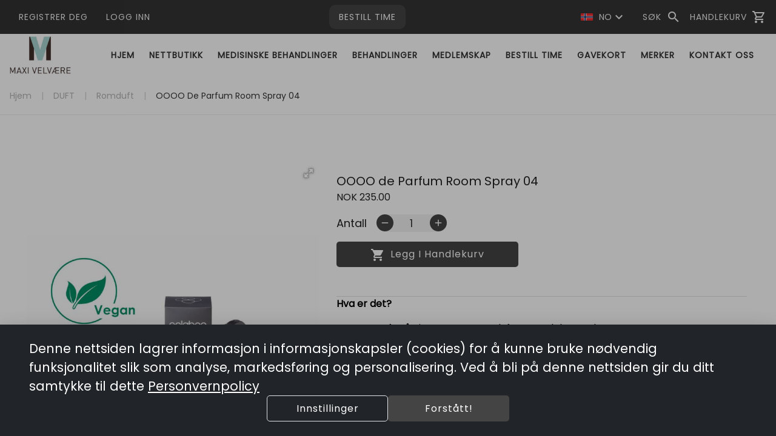

--- FILE ---
content_type: text/html; charset=utf-8
request_url: https://maxivelvare.no/product/EDP10
body_size: 228382
content:
<!DOCTYPE html><html lang="en" data-critters-container=""><head><script type="text/javascript" src="”//static.klaviyo.com/onsite/js/klaviyo.js?company_id=XJAWZg”"></script> <meta name="facebook-domain-verification" content="qrdxnymt9isaaws6cuofs9k5o8koce">
    <title>OOOO de Parfum Room Spray 04 | Maxi Velvære Powered by Skinteam</title>

    <meta charset="utf-8">
    <meta content="#212121" name="theme-color">
    <meta content="width=device-width, initial-scale=1" name="viewport">

    <base href="/">

    <link rel="preconnect" href="https://fonts.googleapis.com/">

    <link rel="preconnect" href="https://fonts.gstatic.com/" crossorigin="">

    <style type="text/css">@font-face{font-family:'Material Icons';font-style:normal;font-weight:400;font-display:swap;src:url(https://fonts.gstatic.com/s/materialicons/v145/flUhRq6tzZclQEJ-Vdg-IuiaDsNcIhQ8tQ.woff2) format('woff2');}@font-face{font-family:'Material Icons Outlined';font-style:normal;font-weight:400;font-display:swap;src:url(https://fonts.gstatic.com/s/materialiconsoutlined/v110/gok-H7zzDkdnRel8-DQ6KAXJ69wP1tGnf4ZGhUcel5euIg.woff2) format('woff2');}.material-icons{font-family:'Material Icons';font-weight:normal;font-style:normal;font-size:24px;line-height:1;letter-spacing:normal;text-transform:none;display:inline-block;white-space:nowrap;word-wrap:normal;direction:ltr;-webkit-font-feature-settings:'liga';-webkit-font-smoothing:antialiased;}.material-icons-outlined{font-family:'Material Icons Outlined';font-weight:normal;font-style:normal;font-size:24px;line-height:1;letter-spacing:normal;text-transform:none;display:inline-block;white-space:nowrap;word-wrap:normal;direction:ltr;-webkit-font-feature-settings:'liga';-webkit-font-smoothing:antialiased;}</style>
    <style type="text/css">@font-face{font-family:'Poppins';font-style:normal;font-weight:400;font-display:swap;src:url(https://fonts.gstatic.com/s/poppins/v24/pxiEyp8kv8JHgFVrJJbecnFHGPezSQ.woff2) format('woff2');unicode-range:U+0900-097F, U+1CD0-1CF9, U+200C-200D, U+20A8, U+20B9, U+20F0, U+25CC, U+A830-A839, U+A8E0-A8FF, U+11B00-11B09;}@font-face{font-family:'Poppins';font-style:normal;font-weight:400;font-display:swap;src:url(https://fonts.gstatic.com/s/poppins/v24/pxiEyp8kv8JHgFVrJJnecnFHGPezSQ.woff2) format('woff2');unicode-range:U+0100-02BA, U+02BD-02C5, U+02C7-02CC, U+02CE-02D7, U+02DD-02FF, U+0304, U+0308, U+0329, U+1D00-1DBF, U+1E00-1E9F, U+1EF2-1EFF, U+2020, U+20A0-20AB, U+20AD-20C0, U+2113, U+2C60-2C7F, U+A720-A7FF;}@font-face{font-family:'Poppins';font-style:normal;font-weight:400;font-display:swap;src:url(https://fonts.gstatic.com/s/poppins/v24/pxiEyp8kv8JHgFVrJJfecnFHGPc.woff2) format('woff2');unicode-range:U+0000-00FF, U+0131, U+0152-0153, U+02BB-02BC, U+02C6, U+02DA, U+02DC, U+0304, U+0308, U+0329, U+2000-206F, U+20AC, U+2122, U+2191, U+2193, U+2212, U+2215, U+FEFF, U+FFFD;}</style>

    <link href="favicon.ico" rel="icon" type="image/x-icon">

<style>html{--mat-option-selected-state-label-text-color:var(--theme-primary);--mat-option-label-text-color:rgba(0, 0, 0, .87);--mat-option-hover-state-layer-color:rgba(0, 0, 0, .04);--mat-option-focus-state-layer-color:rgba(0, 0, 0, .04);--mat-option-selected-state-layer-color:rgba(0, 0, 0, .04)}html{--mat-optgroup-label-text-color:rgba(0, 0, 0, .87)}html{--mat-option-label-text-font:var(--secondary-font);--mat-option-label-text-line-height:16px;--mat-option-label-text-size:16px;--mat-option-label-text-tracking:normal;--mat-option-label-text-weight:400}html{--mat-optgroup-label-text-font:var(--secondary-font);--mat-optgroup-label-text-line-height:16px;--mat-optgroup-label-text-size:16px;--mat-optgroup-label-text-tracking:normal;--mat-optgroup-label-text-weight:400}html{--mdc-filled-text-field-caret-color:var(--theme-primary);--mdc-filled-text-field-focus-active-indicator-color:var(--theme-primary);--mdc-filled-text-field-focus-label-text-color:var(--theme-primary);--mdc-filled-text-field-container-color:whitesmoke;--mdc-filled-text-field-disabled-container-color:#fafafa;--mdc-filled-text-field-label-text-color:rgba(0, 0, 0, .6);--mdc-filled-text-field-disabled-label-text-color:rgba(0, 0, 0, .38);--mdc-filled-text-field-input-text-color:rgba(0, 0, 0, .87);--mdc-filled-text-field-disabled-input-text-color:rgba(0, 0, 0, .38);--mdc-filled-text-field-input-text-placeholder-color:rgba(0, 0, 0, .6);--mdc-filled-text-field-error-focus-label-text-color:#a94438;--mdc-filled-text-field-error-label-text-color:#a94438;--mdc-filled-text-field-error-caret-color:#a94438;--mdc-filled-text-field-active-indicator-color:rgba(0, 0, 0, .42);--mdc-filled-text-field-disabled-active-indicator-color:rgba(0, 0, 0, .06);--mdc-filled-text-field-hover-active-indicator-color:rgba(0, 0, 0, .87);--mdc-filled-text-field-error-active-indicator-color:#a94438;--mdc-filled-text-field-error-focus-active-indicator-color:#a94438;--mdc-filled-text-field-error-hover-active-indicator-color:#a94438;--mdc-outlined-text-field-caret-color:var(--theme-primary);--mdc-outlined-text-field-focus-outline-color:var(--theme-primary);--mdc-outlined-text-field-focus-label-text-color:var(--theme-primary);--mdc-outlined-text-field-label-text-color:rgba(0, 0, 0, .6);--mdc-outlined-text-field-disabled-label-text-color:rgba(0, 0, 0, .38);--mdc-outlined-text-field-input-text-color:rgba(0, 0, 0, .87);--mdc-outlined-text-field-disabled-input-text-color:rgba(0, 0, 0, .38);--mdc-outlined-text-field-input-text-placeholder-color:rgba(0, 0, 0, .6);--mdc-outlined-text-field-error-caret-color:#a94438;--mdc-outlined-text-field-error-focus-label-text-color:#a94438;--mdc-outlined-text-field-error-label-text-color:#a94438;--mdc-outlined-text-field-outline-color:rgba(0, 0, 0, .38);--mdc-outlined-text-field-disabled-outline-color:rgba(0, 0, 0, .06);--mdc-outlined-text-field-hover-outline-color:rgba(0, 0, 0, .87);--mdc-outlined-text-field-error-focus-outline-color:#a94438;--mdc-outlined-text-field-error-hover-outline-color:#a94438;--mdc-outlined-text-field-error-outline-color:#a94438;--mat-form-field-disabled-input-text-placeholder-color:rgba(0, 0, 0, .38)}html{--mdc-filled-text-field-label-text-font:var(--secondary-font);--mdc-filled-text-field-label-text-size:16px;--mdc-filled-text-field-label-text-tracking:normal;--mdc-filled-text-field-label-text-weight:400;--mdc-outlined-text-field-label-text-font:var(--secondary-font);--mdc-outlined-text-field-label-text-size:16px;--mdc-outlined-text-field-label-text-tracking:normal;--mdc-outlined-text-field-label-text-weight:400;--mat-form-field-container-text-font:var(--secondary-font);--mat-form-field-container-text-line-height:16px;--mat-form-field-container-text-size:16px;--mat-form-field-container-text-tracking:normal;--mat-form-field-container-text-weight:400;--mat-form-field-outlined-label-text-populated-size:16px;--mat-form-field-subscript-text-font:var(--secondary-font);--mat-form-field-subscript-text-line-height:20px;--mat-form-field-subscript-text-size:12px;--mat-form-field-subscript-text-tracking:.0333333333em;--mat-form-field-subscript-text-weight:400}html{--mat-select-panel-background-color:white;--mat-select-enabled-trigger-text-color:rgba(0, 0, 0, .87);--mat-select-disabled-trigger-text-color:rgba(0, 0, 0, .38);--mat-select-placeholder-text-color:rgba(0, 0, 0, .6);--mat-select-enabled-arrow-color:rgba(0, 0, 0, .54);--mat-select-disabled-arrow-color:rgba(0, 0, 0, .38);--mat-select-focused-arrow-color:var(--theme-primary);--mat-select-invalid-arrow-color:rgba(169, 68, 56, .87)}html{--mat-select-trigger-text-font:var(--secondary-font);--mat-select-trigger-text-line-height:16px;--mat-select-trigger-text-size:16px;--mat-select-trigger-text-tracking:normal;--mat-select-trigger-text-weight:400}html{--mat-autocomplete-background-color:white}html{--mat-menu-item-label-text-color:rgba(0, 0, 0, .87);--mat-menu-item-icon-color:rgba(0, 0, 0, .87);--mat-menu-item-hover-state-layer-color:rgba(0, 0, 0, .04);--mat-menu-item-focus-state-layer-color:rgba(0, 0, 0, .04);--mat-menu-container-color:white}html{--mat-menu-item-label-text-font:var(--secondary-font);--mat-menu-item-label-text-size:16px;--mat-menu-item-label-text-tracking:normal;--mat-menu-item-label-text-line-height:16px;--mat-menu-item-label-text-weight:400}html{--mat-paginator-container-text-color:rgba(0, 0, 0, .87);--mat-paginator-container-background-color:white;--mat-paginator-enabled-icon-color:rgba(0, 0, 0, .54);--mat-paginator-disabled-icon-color:rgba(0, 0, 0, .12)}html{--mat-paginator-container-size:56px}html{--mat-paginator-container-text-font:var(--secondary-font);--mat-paginator-container-text-line-height:20px;--mat-paginator-container-text-size:12px;--mat-paginator-container-text-tracking:.0333333333em;--mat-paginator-container-text-weight:400;--mat-paginator-select-trigger-text-size:12px}html{--mdc-checkbox-disabled-selected-icon-color:rgba(0, 0, 0, .38);--mdc-checkbox-disabled-unselected-icon-color:rgba(0, 0, 0, .38);--mdc-checkbox-selected-checkmark-color:#000;--mdc-checkbox-selected-focus-icon-color:var(--theme-accent);--mdc-checkbox-selected-hover-icon-color:var(--theme-accent);--mdc-checkbox-selected-icon-color:var(--theme-accent);--mdc-checkbox-selected-pressed-icon-color:var(--theme-accent);--mdc-checkbox-unselected-focus-icon-color:#212121;--mdc-checkbox-unselected-hover-icon-color:#212121;--mdc-checkbox-unselected-icon-color:rgba(0, 0, 0, .54);--mdc-checkbox-unselected-pressed-icon-color:rgba(0, 0, 0, .54);--mdc-checkbox-selected-focus-state-layer-color:var(--theme-accent);--mdc-checkbox-selected-hover-state-layer-color:var(--theme-accent);--mdc-checkbox-selected-pressed-state-layer-color:var(--theme-accent);--mdc-checkbox-unselected-focus-state-layer-color:black;--mdc-checkbox-unselected-hover-state-layer-color:black;--mdc-checkbox-unselected-pressed-state-layer-color:black}html{--mdc-checkbox-state-layer-size:40px}html{--mat-table-background-color:white;--mat-table-header-headline-color:rgba(0, 0, 0, .87);--mat-table-row-item-label-text-color:rgba(0, 0, 0, .87);--mat-table-row-item-outline-color:rgba(0, 0, 0, .12)}html{--mat-table-header-container-height:56px;--mat-table-footer-container-height:52px;--mat-table-row-item-container-height:52px}html{--mat-table-header-headline-font:var(--primary-font);--mat-table-header-headline-line-height:24px;--mat-table-header-headline-size:18px;--mat-table-header-headline-weight:400;--mat-table-header-headline-tracking:normal;--mat-table-row-item-label-text-font:var(--secondary-font);--mat-table-row-item-label-text-line-height:16px;--mat-table-row-item-label-text-size:16px;--mat-table-row-item-label-text-weight:400;--mat-table-row-item-label-text-tracking:normal;--mat-table-footer-supporting-text-font:var(--secondary-font);--mat-table-footer-supporting-text-line-height:16px;--mat-table-footer-supporting-text-size:16px;--mat-table-footer-supporting-text-weight:400;--mat-table-footer-supporting-text-tracking:normal}html{--mat-badge-background-color:var(--theme-primary);--mat-badge-text-color:var(--theme-primary-text);--mat-badge-disabled-state-background-color:#b9b9b9;--mat-badge-disabled-state-text-color:rgba(0, 0, 0, .38)}html{--mat-badge-text-font:var(--secondary-font);--mat-badge-text-size:12px;--mat-badge-text-weight:600;--mat-badge-small-size-text-size:9px;--mat-badge-large-size-text-size:24px}html{--mat-bottom-sheet-container-text-color:rgba(0, 0, 0, .87);--mat-bottom-sheet-container-background-color:white}html{--mat-bottom-sheet-container-text-font:var(--secondary-font);--mat-bottom-sheet-container-text-line-height:16px;--mat-bottom-sheet-container-text-size:16px;--mat-bottom-sheet-container-text-tracking:normal;--mat-bottom-sheet-container-text-weight:400}html{--mat-legacy-button-toggle-text-color:rgba(0, 0, 0, .38);--mat-legacy-button-toggle-state-layer-color:rgba(0, 0, 0, .12);--mat-legacy-button-toggle-selected-state-text-color:rgba(0, 0, 0, .54);--mat-legacy-button-toggle-selected-state-background-color:#e0e0e0;--mat-legacy-button-toggle-disabled-state-text-color:rgba(0, 0, 0, .26);--mat-legacy-button-toggle-disabled-state-background-color:#eeeeee;--mat-legacy-button-toggle-disabled-selected-state-background-color:#bdbdbd;--mat-standard-button-toggle-text-color:rgba(0, 0, 0, .87);--mat-standard-button-toggle-background-color:white;--mat-standard-button-toggle-state-layer-color:black;--mat-standard-button-toggle-selected-state-background-color:#e0e0e0;--mat-standard-button-toggle-selected-state-text-color:rgba(0, 0, 0, .87);--mat-standard-button-toggle-disabled-state-text-color:rgba(0, 0, 0, .26);--mat-standard-button-toggle-disabled-state-background-color:white;--mat-standard-button-toggle-disabled-selected-state-text-color:rgba(0, 0, 0, .87);--mat-standard-button-toggle-disabled-selected-state-background-color:#bdbdbd;--mat-standard-button-toggle-divider-color:#e0e0e0}html{--mat-standard-button-toggle-height:48px}html{--mat-legacy-button-toggle-text-font:var(--secondary-font);--mat-standard-button-toggle-text-font:var(--secondary-font)}html{--mat-datepicker-calendar-date-selected-state-text-color:var(--theme-primary-text);--mat-datepicker-calendar-date-selected-state-background-color:var(--theme-primary);--mat-datepicker-calendar-date-selected-disabled-state-background-color:rgba(0, 0, 0, .26);--mat-datepicker-calendar-date-today-selected-state-outline-color:var(--theme-primary-text);--mat-datepicker-calendar-date-focus-state-background-color:var(--theme-primary);--mat-datepicker-calendar-date-hover-state-background-color:var(--theme-primary);--mat-datepicker-toggle-active-state-icon-color:var(--theme-primary);--mat-datepicker-calendar-date-in-range-state-background-color:rgba(var(--theme-primary), .2);--mat-datepicker-calendar-date-in-comparison-range-state-background-color:rgba(249, 171, 0, .2);--mat-datepicker-calendar-date-in-overlap-range-state-background-color:#a8dab5;--mat-datepicker-calendar-date-in-overlap-range-selected-state-background-color:#46a35e;--mat-datepicker-toggle-icon-color:rgba(0, 0, 0, .54);--mat-datepicker-calendar-body-label-text-color:rgba(0, 0, 0, .54);--mat-datepicker-calendar-period-button-icon-color:rgba(0, 0, 0, .54);--mat-datepicker-calendar-navigation-button-icon-color:rgba(0, 0, 0, .54);--mat-datepicker-calendar-header-divider-color:rgba(0, 0, 0, .12);--mat-datepicker-calendar-header-text-color:rgba(0, 0, 0, .54);--mat-datepicker-calendar-date-today-outline-color:rgba(0, 0, 0, .38);--mat-datepicker-calendar-date-today-disabled-state-outline-color:rgba(0, 0, 0, .18);--mat-datepicker-calendar-date-text-color:rgba(0, 0, 0, .87);--mat-datepicker-calendar-date-outline-color:transparent;--mat-datepicker-calendar-date-disabled-state-text-color:rgba(0, 0, 0, .38);--mat-datepicker-calendar-date-preview-state-outline-color:rgba(0, 0, 0, .24);--mat-datepicker-range-input-separator-color:rgba(0, 0, 0, .87);--mat-datepicker-range-input-disabled-state-separator-color:rgba(0, 0, 0, .38);--mat-datepicker-range-input-disabled-state-text-color:rgba(0, 0, 0, .38);--mat-datepicker-calendar-container-background-color:white;--mat-datepicker-calendar-container-text-color:rgba(0, 0, 0, .87)}html{--mat-datepicker-calendar-text-font:var(--secondary-font);--mat-datepicker-calendar-text-size:13px;--mat-datepicker-calendar-body-label-text-size:16px;--mat-datepicker-calendar-body-label-text-weight:400;--mat-datepicker-calendar-period-button-text-size:16px;--mat-datepicker-calendar-period-button-text-weight:400;--mat-datepicker-calendar-header-text-size:11px;--mat-datepicker-calendar-header-text-weight:400}html{--mat-divider-color:rgba(0, 0, 0, .12)}html{--mat-expansion-container-background-color:white;--mat-expansion-container-text-color:rgba(0, 0, 0, .87);--mat-expansion-actions-divider-color:rgba(0, 0, 0, .12);--mat-expansion-header-hover-state-layer-color:rgba(0, 0, 0, .04);--mat-expansion-header-focus-state-layer-color:rgba(0, 0, 0, .04);--mat-expansion-header-disabled-state-text-color:rgba(0, 0, 0, .26);--mat-expansion-header-text-color:rgba(0, 0, 0, .87);--mat-expansion-header-description-color:rgba(0, 0, 0, .54);--mat-expansion-header-indicator-color:rgba(0, 0, 0, .54)}html{--mat-expansion-header-collapsed-state-height:48px;--mat-expansion-header-expanded-state-height:64px}html{--mat-expansion-header-text-font:var(--primary-font);--mat-expansion-header-text-size:18px;--mat-expansion-header-text-weight:400;--mat-expansion-header-text-line-height:inherit;--mat-expansion-header-text-tracking:inherit;--mat-expansion-container-text-font:var(--secondary-font);--mat-expansion-container-text-line-height:16px;--mat-expansion-container-text-size:16px;--mat-expansion-container-text-tracking:normal;--mat-expansion-container-text-weight:400}html{--mat-grid-list-tile-header-primary-text-size:16px;--mat-grid-list-tile-header-secondary-text-size:12px;--mat-grid-list-tile-footer-primary-text-size:16px;--mat-grid-list-tile-footer-secondary-text-size:12px}html{--mat-icon-color:inherit}html{--mat-sidenav-container-divider-color:rgba(0, 0, 0, .12);--mat-sidenav-container-background-color:white;--mat-sidenav-container-text-color:rgba(0, 0, 0, .87);--mat-sidenav-content-background-color:#fafafa;--mat-sidenav-content-text-color:rgba(0, 0, 0, .87);--mat-sidenav-scrim-color:rgba(0, 0, 0, .6)}html{--mat-stepper-header-icon-foreground-color:var(--theme-primary-text);--mat-stepper-header-selected-state-icon-background-color:var(--theme-primary);--mat-stepper-header-selected-state-icon-foreground-color:var(--theme-primary-text);--mat-stepper-header-done-state-icon-background-color:var(--theme-primary);--mat-stepper-header-done-state-icon-foreground-color:var(--theme-primary-text);--mat-stepper-header-edit-state-icon-background-color:var(--theme-primary);--mat-stepper-header-edit-state-icon-foreground-color:var(--theme-primary-text);--mat-stepper-container-color:white;--mat-stepper-line-color:rgba(0, 0, 0, .12);--mat-stepper-header-hover-state-layer-color:rgba(0, 0, 0, .04);--mat-stepper-header-focus-state-layer-color:rgba(0, 0, 0, .04);--mat-stepper-header-label-text-color:rgba(0, 0, 0, .54);--mat-stepper-header-optional-label-text-color:rgba(0, 0, 0, .54);--mat-stepper-header-selected-state-label-text-color:rgba(0, 0, 0, .87);--mat-stepper-header-error-state-label-text-color:#a94438;--mat-stepper-header-icon-background-color:rgba(0, 0, 0, .54);--mat-stepper-header-error-state-icon-foreground-color:#a94438;--mat-stepper-header-error-state-icon-background-color:transparent}html{--mat-stepper-header-height:72px}html{--mat-stepper-container-text-font:var(--secondary-font);--mat-stepper-header-label-text-font:var(--secondary-font);--mat-stepper-header-label-text-size:16px;--mat-stepper-header-label-text-weight:400;--mat-stepper-header-error-state-label-text-size:16px;--mat-stepper-header-selected-state-label-text-size:16px;--mat-stepper-header-selected-state-label-text-weight:400}html{--mat-toolbar-container-background-color:whitesmoke;--mat-toolbar-container-text-color:rgba(0, 0, 0, .87)}html{--mat-toolbar-standard-height:64px;--mat-toolbar-mobile-height:56px}html{--mat-toolbar-title-text-font:var(--primary-font);--mat-toolbar-title-text-line-height:32px;--mat-toolbar-title-text-size:20px;--mat-toolbar-title-text-tracking:normal;--mat-toolbar-title-text-weight:400}:root{--bs-blue:#0d6efd;--bs-indigo:#6610f2;--bs-purple:#6f42c1;--bs-pink:#d63384;--bs-red:#dc3545;--bs-orange:#fd7e14;--bs-yellow:#ffc107;--bs-green:#198754;--bs-teal:#20c997;--bs-cyan:#0dcaf0;--bs-black:#000;--bs-white:#fff;--bs-gray:#6c757d;--bs-gray-dark:#343a40;--bs-gray-100:#f8f9fa;--bs-gray-200:#e9ecef;--bs-gray-300:#dee2e6;--bs-gray-400:#ced4da;--bs-gray-500:#adb5bd;--bs-gray-600:#6c757d;--bs-gray-700:#495057;--bs-gray-800:#343a40;--bs-gray-900:#212529;--bs-primary:#0d6efd;--bs-secondary:#6c757d;--bs-success:#198754;--bs-info:#0dcaf0;--bs-warning:#ffc107;--bs-danger:#dc3545;--bs-light:#f8f9fa;--bs-dark:#212529;--bs-primary-rgb:13, 110, 253;--bs-secondary-rgb:108, 117, 125;--bs-success-rgb:25, 135, 84;--bs-info-rgb:13, 202, 240;--bs-warning-rgb:255, 193, 7;--bs-danger-rgb:220, 53, 69;--bs-light-rgb:248, 249, 250;--bs-dark-rgb:33, 37, 41;--bs-primary-text-emphasis:#052c65;--bs-secondary-text-emphasis:#2b2f32;--bs-success-text-emphasis:#0a3622;--bs-info-text-emphasis:#055160;--bs-warning-text-emphasis:#664d03;--bs-danger-text-emphasis:#58151c;--bs-light-text-emphasis:#495057;--bs-dark-text-emphasis:#495057;--bs-primary-bg-subtle:#cfe2ff;--bs-secondary-bg-subtle:#e2e3e5;--bs-success-bg-subtle:#d1e7dd;--bs-info-bg-subtle:#cff4fc;--bs-warning-bg-subtle:#fff3cd;--bs-danger-bg-subtle:#f8d7da;--bs-light-bg-subtle:#fcfcfd;--bs-dark-bg-subtle:#ced4da;--bs-primary-border-subtle:#9ec5fe;--bs-secondary-border-subtle:#c4c8cb;--bs-success-border-subtle:#a3cfbb;--bs-info-border-subtle:#9eeaf9;--bs-warning-border-subtle:#ffe69c;--bs-danger-border-subtle:#f1aeb5;--bs-light-border-subtle:#e9ecef;--bs-dark-border-subtle:#adb5bd;--bs-white-rgb:255, 255, 255;--bs-black-rgb:0, 0, 0;--bs-font-sans-serif:system-ui, -apple-system, "Segoe UI", Roboto, "Helvetica Neue", "Noto Sans", "Liberation Sans", Arial, sans-serif, "Apple Color Emoji", "Segoe UI Emoji", "Segoe UI Symbol", "Noto Color Emoji";--bs-font-monospace:SFMono-Regular, Menlo, Monaco, Consolas, "Liberation Mono", "Courier New", monospace;--bs-gradient:linear-gradient(180deg, rgba(255, 255, 255, .15), rgba(255, 255, 255, 0));--bs-body-font-family:var(--bs-font-sans-serif);--bs-body-font-size:1rem;--bs-body-font-weight:400;--bs-body-line-height:1.5;--bs-body-color:#212529;--bs-body-color-rgb:33, 37, 41;--bs-body-bg:#fff;--bs-body-bg-rgb:255, 255, 255;--bs-emphasis-color:#000;--bs-emphasis-color-rgb:0, 0, 0;--bs-secondary-color:rgba(33, 37, 41, .75);--bs-secondary-color-rgb:33, 37, 41;--bs-secondary-bg:#e9ecef;--bs-secondary-bg-rgb:233, 236, 239;--bs-tertiary-color:rgba(33, 37, 41, .5);--bs-tertiary-color-rgb:33, 37, 41;--bs-tertiary-bg:#f8f9fa;--bs-tertiary-bg-rgb:248, 249, 250;--bs-heading-color:inherit;--bs-link-color:#0d6efd;--bs-link-color-rgb:13, 110, 253;--bs-link-decoration:underline;--bs-link-hover-color:#0a58ca;--bs-link-hover-color-rgb:10, 88, 202;--bs-code-color:#d63384;--bs-highlight-color:#212529;--bs-highlight-bg:#fff3cd;--bs-border-width:1px;--bs-border-style:solid;--bs-border-color:#dee2e6;--bs-border-color-translucent:rgba(0, 0, 0, .175);--bs-border-radius:.375rem;--bs-border-radius-sm:.25rem;--bs-border-radius-lg:.5rem;--bs-border-radius-xl:1rem;--bs-border-radius-xxl:2rem;--bs-border-radius-2xl:var(--bs-border-radius-xxl);--bs-border-radius-pill:50rem;--bs-box-shadow:0 .5rem 1rem rgba(0, 0, 0, .15);--bs-box-shadow-sm:0 .125rem .25rem rgba(0, 0, 0, .075);--bs-box-shadow-lg:0 1rem 3rem rgba(0, 0, 0, .175);--bs-box-shadow-inset:inset 0 1px 2px rgba(0, 0, 0, .075);--bs-focus-ring-width:.25rem;--bs-focus-ring-opacity:.25;--bs-focus-ring-color:rgba(13, 110, 253, .25);--bs-form-valid-color:#198754;--bs-form-valid-border-color:#198754;--bs-form-invalid-color:#dc3545;--bs-form-invalid-border-color:#dc3545}*,*:before,*:after{box-sizing:border-box}@media (prefers-reduced-motion: no-preference){:root{scroll-behavior:smooth}}body{margin:0;font-family:var(--bs-body-font-family);font-size:var(--bs-body-font-size);font-weight:var(--bs-body-font-weight);line-height:var(--bs-body-line-height);color:var(--bs-body-color);text-align:var(--bs-body-text-align);background-color:var(--bs-body-bg);-webkit-text-size-adjust:100%;-webkit-tap-highlight-color:rgba(0,0,0,0)}:root{--bs-breakpoint-xs:0;--bs-breakpoint-sm:576px;--bs-breakpoint-md:768px;--bs-breakpoint-lg:992px;--bs-breakpoint-xl:1200px;--bs-breakpoint-xxl:1400px}html{line-height:1.15;--mat-table-row-item-label-text-line-height:24px;-webkit-text-size-adjust:100%;-webkit-tap-highlight-color:transparent;--mat-toolbar-title-text-line-height:normal;--mat-toolbar-title-text-size:1rem}body,html{height:100%}body{text-align:left;overflow-x:hidden}@media (max-width: 960px){html{font-size:14px}}@media (min-width: 100px){html{font-size:12px}}@media (min-width: 576px){html{font-size:12px}}@media (min-width: 768px){html{font-size:14px}}@media (min-width: 992px){html{font-size:14px}}@media (min-width: 1200px){html{font-size:16px}}@media (min-width: 1400px){html{font-size:16px}}:root{--advertise-theme-color:#236db8;--theme-primary:#444444;--theme-accent:#a49673;--theme-warn:#a94438;--theme-neutral:#f2f2f2;--theme-dark-neutral:#333;--danger-btn-bg-color:#af7373;--toolbar-bg:white;--toolbar-text-color:var(--theme-dark-neutral);--footer-bg:var(--theme-neutral);--footer-text-color:var(--theme-dark-neutral);--theme-primary-rgb:68, 68, 68;--theme-accent-rgb:164, 150, 115;--theme-primary-text:white;--theme-accent-text:white;--default-danger:#af7373;--default-caution:#f5a623;--default-warn:#9f976d;--default-success:#6d9f92;--border-color:#d8d8d8;--primary-font:"Poppins", Arial, sans-serif;--secondary-font:"Poppins", Arial, sans-serif;--bs-gutter-x:1.5rem;--bs-body-font-family:var(--secondary-font);--cart-offset:0px}</style><link rel="stylesheet" href="styles.2edd532795a689c0.css" media="print" onload="this.media='all'"><noscript><link rel="stylesheet" href="styles.2edd532795a689c0.css"></noscript><link _ngcontent-webshop-root-c2662854439="" href="/maxivelvaere/Maxi Velvære Powered by Skinteam/manifest.webmanifest" rel="manifest"><style ng-app-id="webshop-root">[_nghost-webshop-root-c1377105918]  .app-webshop{--mat-table-header-headline-weight: 600}[_nghost-webshop-root-c1377105918]  .app-webshop .pagination{--bs-pagination-active-color: var(--theme-primary-text);--bs-pagination-color: var(--theme-dark-neutral);--bs-pagination-focus-color: var(--theme-primary);--bs-pagination-active-bg: var(--theme-primary);--bs-pagination-active-border-color: var(--theme-primary);--bs-pagination-disabled-color: #0000006b}[_nghost-webshop-root-c1377105918]  .app-webshop body{font-family:var(--primary-font)!important;text-align:left;overflow-x:hidden}[_nghost-webshop-root-c1377105918]  .app-webshop .mat-stroked-button.with-border:not(.mat-button-disabled).mat-primary{border-color:var(--theme-primary)}[_nghost-webshop-root-c1377105918]  .app-webshop .mat-stroked-button.with-border:not(.mat-button-disabled).mat-accent{border-color:var(--theme-accent)}[_nghost-webshop-root-c1377105918]  .app-webshop .mat-stroked-button.with-border:not(.mat-button-disabled).mat-warn{border-color:var(--theme-warn)}[_nghost-webshop-root-c1377105918]  .app-webshop .icon-btn.square{border-radius:20%!important}[_nghost-webshop-root-c1377105918]  .app-webshop .icon-btn.mat-button-disabled{opacity:60%}[_nghost-webshop-root-c1377105918]  .app-webshop .icon-btn.fill.mat-primary{background-color:var(--theme-primary);color:var(--theme-primary-text)}[_nghost-webshop-root-c1377105918]  .app-webshop .icon-btn.fill.mat-accent{background-color:var(--theme-accent);color:var(--theme-accent-text)}[_nghost-webshop-root-c1377105918]  .app-webshop .icon-btn.fill.mat-warn{background-color:var(--theme-warn);color:#fff}[_nghost-webshop-root-c1377105918]  .app-webshop .icon-btn.stroke.mat-primary{border:1px solid var(--theme-primary);color:var(--theme-primary)}[_nghost-webshop-root-c1377105918]  .app-webshop .icon-btn.stroke.mat-accent{border:1px solid var(--theme-accent);color:var(--theme-accent)}[_nghost-webshop-root-c1377105918]  .app-webshop .icon-btn.stroke.mat-warn{border:1px solid var(--theme-warn);color:var(--theme-warn)}[_nghost-webshop-root-c1377105918]  .app-webshop .icon-btn.icon-small{height:28px;width:28px;display:flex;justify-content:center;align-items:center}[_nghost-webshop-root-c1377105918]  .app-webshop optgroup, [_nghost-webshop-root-c1377105918]  .app-webshop a, [_nghost-webshop-root-c1377105918]  .app-webshop th, [_nghost-webshop-root-c1377105918]  .app-webshop h1, [_nghost-webshop-root-c1377105918]  .app-webshop .h1, [_nghost-webshop-root-c1377105918]  .app-webshop h2, [_nghost-webshop-root-c1377105918]  .app-webshop .h2, [_nghost-webshop-root-c1377105918]  .app-webshop h3, [_nghost-webshop-root-c1377105918]  .app-webshop .h3, [_nghost-webshop-root-c1377105918]  .app-webshop h4, [_nghost-webshop-root-c1377105918]  .app-webshop .h4, [_nghost-webshop-root-c1377105918]  .app-webshop h5, [_nghost-webshop-root-c1377105918]  .app-webshop h6, [_nghost-webshop-root-c1377105918]  .app-webshop .primary-font{font-family:var(--primary-font)!important}[_nghost-webshop-root-c1377105918]  .app-webshop p, [_nghost-webshop-root-c1377105918]  .app-webshop label, [_nghost-webshop-root-c1377105918]  .app-webshop select, [_nghost-webshop-root-c1377105918]  .app-webshop span, [_nghost-webshop-root-c1377105918]  .app-webshop div, [_nghost-webshop-root-c1377105918]  .app-webshop td, [_nghost-webshop-root-c1377105918]  .app-webshop input, [_nghost-webshop-root-c1377105918]  .app-webshop button, [_nghost-webshop-root-c1377105918]  .app-webshop textarea, [_nghost-webshop-root-c1377105918]  .app-webshop .secondary-font{font-family:var(--secondary-font)}[_nghost-webshop-root-c1377105918]  .app-webshop .text-bg-alternate{color:var(--theme-accent-text)!important;background-color:var(--theme-accent)!important;border-radius:5px;padding:1px 5px}[_nghost-webshop-root-c1377105918]  .app-webshop .text-bg-primary{color:var(--theme-primary-text)!important;background-color:var(--theme-primary)!important;border-radius:5px;padding:1px 5px}[_nghost-webshop-root-c1377105918]  .app-webshop .link-alternative{color:var(--theme-accent)!important;cursor:pointer!important}[_nghost-webshop-root-c1377105918]  .app-webshop .text-alternative{color:var(--theme-accent)!important}[_nghost-webshop-root-c1377105918]  .app-webshop .text-primary{color:var(--theme-primary)!important}[_nghost-webshop-root-c1377105918]  .app-webshop span.page-title{font-weight:800;font-size:2rem;text-align:center;display:block;color:var(--theme-dark-neutral);margin-bottom:1.5rem}[_nghost-webshop-root-c1377105918]  .app-webshop span.sub-title{font-size:1.5rem;color:var(--theme-dark-neutral)}[_nghost-webshop-root-c1377105918]  .app-webshop .mat-step-header .mat-step-icon{background-color:unset!important;border:1px solid var(--theme-primary)!important;color:var(--theme-primary)!important}[_nghost-webshop-root-c1377105918]  .app-webshop .mat-step-header .mat-step-icon-selected, [_nghost-webshop-root-c1377105918]  .app-webshop .mat-step-header .mat-step-icon-state-done, [_nghost-webshop-root-c1377105918]  .app-webshop .mat-step-header .mat-step-icon-state-edit{background-color:var(--theme-primary)!important;color:#fff!important}[_nghost-webshop-root-c1377105918]  .app-webshop table:not(.border-0){border:var(--bs-border-width) var(--bs-border-style) var(--bs-border-color)!important;border-radius:5px!important}[_nghost-webshop-root-c1377105918]  .app-webshop thead{background:var(--theme-neutral)}[_nghost-webshop-root-c1377105918]  .app-webshop .md-drppicker .ranges ul li button.active{background-color:var(--theme-primary);color:var(--theme-primary-text)!important}[_nghost-webshop-root-c1377105918]  .app-webshop .md-drppicker td.active, [_nghost-webshop-root-c1377105918]  .app-webshop .md-drppicker td.active:hover{background-color:var(--theme-primary);border-color:transparent;color:var(--theme-primary-text)!important}[_nghost-webshop-root-c1377105918]  .app-webshop .bg-theme-primary{background-color:var(--theme-primary)!important}[_nghost-webshop-root-c1377105918]  .app-webshop .custom-nav-list-container{padding:0;border:1px solid var(--bs-border-color)}[_nghost-webshop-root-c1377105918]  .app-webshop .custom-nav-list-container .custom-nav-item-title{width:100%;height:100%;display:flex;justify-content:center;color:var(--theme-primary)}[_nghost-webshop-root-c1377105918]  .app-webshop .custom-nav-list-container .custom-nav-item-title .custom-nav-item-subtitle{font-size:.8rem;color:var(--bs-gray-500)}[_nghost-webshop-root-c1377105918]  .app-webshop .custom-nav-list-container .custom-nav-item-title.clickable{cursor:pointer;pointer-events:visible}[_nghost-webshop-root-c1377105918]  .app-webshop .custom-nav-list-container .custom-nav-item-title.clickable:hover:not(.selected){background-color:var(--bs-light)}[_nghost-webshop-root-c1377105918]  .app-webshop .custom-nav-list-container .custom-nav-item-title.selected{transition:all .1s ease}[_nghost-webshop-root-c1377105918]  .app-webshop .custom-nav-list-container .custom-nav-item-title.selected.filled{background-color:var(--theme-primary);color:var(--bs-light)}[_nghost-webshop-root-c1377105918]  .app-webshop .custom-nav-list-container .custom-nav-item-title.selected.outlined{color:var(--theme-primary);background-color:var(--bs-light)}</style><style ng-app-id="webshop-root">[_nghost-webshop-root-c2576095528]  webshop-toolbar{z-index:9999}[_nghost-webshop-root-c2576095528]  .navigation-line{width:100%;border-bottom:1px solid #ebebeb;min-height:64px;align-items:center;display:flex;overflow-x:auto}[_nghost-webshop-root-c2576095528]  .navigation-line>div{margin:auto;display:flex;width:100%}[_nghost-webshop-root-c2576095528]  .navigation-line span:focus, [_nghost-webshop-root-c2576095528]  .navigation-line span *:focus{outline:none}[_nghost-webshop-root-c2576095528]  .navigation-line span:not(:last-of-type):after{color:#d0d0d0;content:"|";font-weight:400;font-size:14px}[_nghost-webshop-root-c2576095528]  .navigation-line span:first-of-type>a{padding-left:0!important}[_nghost-webshop-root-c2576095528]  .navigation-line span>a{font-weight:400;font-size:14px;color:#b3b3b3!important;text-transform:capitalize;padding-right:16px;padding-left:16px;display:inline;transition:all .15s linear}[_nghost-webshop-root-c2576095528]  .navigation-line span>a:not(.current):hover{color:#696969!important}[_nghost-webshop-root-c2576095528]  .navigation-line span>a.current{font-weight:300;color:#343434!important}[_nghost-webshop-root-c2576095528]  .table-fab, [_nghost-webshop-root-c2576095528]  .cart-fab{position:fixed;right:24px;bottom:20px;background:var(--theme-primary);color:var(--theme-primary-text);width:64px;height:64px;z-index:999}[_nghost-webshop-root-c2576095528]  .table-fab{right:20px;left:auto;width:115px;height:42px;bottom:10px;border-radius:10px}[_nghost-webshop-root-c2576095528]  span.table-fab-indicator, [_nghost-webshop-root-c2576095528]  span.cart-fab-indicator{position:absolute;top:10px;right:11px;background:var(--theme-neutral);color:var(--theme-dark-neutral);width:20px;height:20px;border-radius:50%;display:flex;align-items:center;justify-content:center;font-size:14px}[_nghost-webshop-root-c2576095528]  span.table-fab-indicator{left:10px;top:4px}[_nghost-webshop-root-c2576095528]  .call-servant-fab{color:var(--theme-primary);background:#ffffff;width:48px;height:48px}[_nghost-webshop-root-c2576095528]  .call-servant-hint{color:var(--theme-primary-text);background:var(--theme-primary);cursor:pointer;border-radius:5px}@keyframes _ngcontent-webshop-root-c2576095528_slideTop{0%{bottom:-2000px}to{bottom:24px}}[_nghost-webshop-root-c2576095528]  .call-servant-div{position:fixed;z-index:999;bottom:48px;left:16px;margin-right:16px;animation:_ngcontent-webshop-root-c2576095528_slideTop 4s ease-in-out}[_nghost-webshop-root-c2576095528]  mat-sidenav{transition-property:transform,visibility;transition-duration:.4s;transition-timing-function:cubic-bezier(.25,.8,.25,1)}[_nghost-webshop-root-c2576095528]  mat-sidenav.no-transition-duration{transition-duration:0ms!important}</style><style ng-app-id="webshop-root">.mat-drawer-container{position:relative;z-index:1;color:var(--mat-sidenav-content-text-color);background-color:var(--mat-sidenav-content-background-color);box-sizing:border-box;-webkit-overflow-scrolling:touch;display:block;overflow:hidden}.mat-drawer-container[fullscreen]{top:0;left:0;right:0;bottom:0;position:absolute}.mat-drawer-container[fullscreen].mat-drawer-container-has-open{overflow:hidden}.mat-drawer-container.mat-drawer-container-explicit-backdrop .mat-drawer-side{z-index:3}.mat-drawer-container.ng-animate-disabled .mat-drawer-backdrop,.mat-drawer-container.ng-animate-disabled .mat-drawer-content,.ng-animate-disabled .mat-drawer-container .mat-drawer-backdrop,.ng-animate-disabled .mat-drawer-container .mat-drawer-content{transition:none}.mat-drawer-backdrop{top:0;left:0;right:0;bottom:0;position:absolute;display:block;z-index:3;visibility:hidden}.mat-drawer-backdrop.mat-drawer-shown{visibility:visible;background-color:var(--mat-sidenav-scrim-color)}.mat-drawer-transition .mat-drawer-backdrop{transition-duration:400ms;transition-timing-function:cubic-bezier(0.25, 0.8, 0.25, 1);transition-property:background-color,visibility}.cdk-high-contrast-active .mat-drawer-backdrop{opacity:.5}.mat-drawer-content{position:relative;z-index:1;display:block;height:100%;overflow:auto}.mat-drawer-transition .mat-drawer-content{transition-duration:400ms;transition-timing-function:cubic-bezier(0.25, 0.8, 0.25, 1);transition-property:transform,margin-left,margin-right}.mat-drawer{box-shadow:0px 8px 10px -5px rgba(0, 0, 0, 0.2), 0px 16px 24px 2px rgba(0, 0, 0, 0.14), 0px 6px 30px 5px rgba(0, 0, 0, 0.12);position:relative;z-index:4;--mat-sidenav-container-shape:0;color:var(--mat-sidenav-container-text-color);background-color:var(--mat-sidenav-container-background-color);border-top-right-radius:var(--mat-sidenav-container-shape);border-bottom-right-radius:var(--mat-sidenav-container-shape);display:block;position:absolute;top:0;bottom:0;z-index:3;outline:0;box-sizing:border-box;overflow-y:auto;transform:translate3d(-100%, 0, 0)}.cdk-high-contrast-active .mat-drawer,.cdk-high-contrast-active [dir=rtl] .mat-drawer.mat-drawer-end{border-right:solid 1px currentColor}.cdk-high-contrast-active [dir=rtl] .mat-drawer,.cdk-high-contrast-active .mat-drawer.mat-drawer-end{border-left:solid 1px currentColor;border-right:none}.mat-drawer.mat-drawer-side{z-index:2}.mat-drawer.mat-drawer-end{right:0;transform:translate3d(100%, 0, 0);border-top-left-radius:var(--mat-sidenav-container-shape);border-bottom-left-radius:var(--mat-sidenav-container-shape);border-top-right-radius:0;border-bottom-right-radius:0}[dir=rtl] .mat-drawer{border-top-left-radius:var(--mat-sidenav-container-shape);border-bottom-left-radius:var(--mat-sidenav-container-shape);border-top-right-radius:0;border-bottom-right-radius:0;transform:translate3d(100%, 0, 0)}[dir=rtl] .mat-drawer.mat-drawer-end{border-top-right-radius:var(--mat-sidenav-container-shape);border-bottom-right-radius:var(--mat-sidenav-container-shape);border-top-left-radius:0;border-bottom-left-radius:0;left:0;right:auto;transform:translate3d(-100%, 0, 0)}.mat-drawer[style*="visibility: hidden"]{display:none}.mat-drawer-side{box-shadow:none;border-right-color:var(--mat-sidenav-container-divider-color);border-right-width:1px;border-right-style:solid}.mat-drawer-side.mat-drawer-end{border-left-color:var(--mat-sidenav-container-divider-color);border-left-width:1px;border-left-style:solid;border-right:none}[dir=rtl] .mat-drawer-side{border-left-color:var(--mat-sidenav-container-divider-color);border-left-width:1px;border-left-style:solid;border-right:none}[dir=rtl] .mat-drawer-side.mat-drawer-end{border-right-color:var(--mat-sidenav-container-divider-color);border-right-width:1px;border-right-style:solid;border-left:none}.mat-drawer-inner-container{width:100%;height:100%;overflow:auto;-webkit-overflow-scrolling:touch}.mat-sidenav-fixed{position:fixed}</style><style ng-app-id="webshop-root">.logo-image[_ngcontent-webshop-root-c1690768161]{display:flex;align-items:center;justify-content:center;max-height:70px;height:70px;max-width:300px}@media (max-width: 500px){.logo-image[_ngcontent-webshop-root-c1690768161]{max-width:200px}}.logo-image[_ngcontent-webshop-root-c1690768161]   img[_ngcontent-webshop-root-c1690768161]{max-height:100%;max-width:100%}.categories-container[_ngcontent-webshop-root-c1690768161], .vendors-container[_ngcontent-webshop-root-c1690768161], .sub-menu-container[_ngcontent-webshop-root-c1690768161]{position:absolute;border-radius:10px;background-color:#fff;z-index:99999;opacity:0;visibility:hidden;-webkit-transition:visibility .18s ease 0s,opacity .18s ease 0s;min-width:200px;max-width:20rem;cursor:default;max-height:500px;overflow-x:hidden;overflow-y:auto;scrollbar-width:thin;margin-top:8px}.categories-container[_ngcontent-webshop-root-c1690768161]   a[_ngcontent-webshop-root-c1690768161], .categories-container[_ngcontent-webshop-root-c1690768161]   .custom-link[_ngcontent-webshop-root-c1690768161], .vendors-container[_ngcontent-webshop-root-c1690768161]   a[_ngcontent-webshop-root-c1690768161], .vendors-container[_ngcontent-webshop-root-c1690768161]   .custom-link[_ngcontent-webshop-root-c1690768161], .sub-menu-container[_ngcontent-webshop-root-c1690768161]   a[_ngcontent-webshop-root-c1690768161], .sub-menu-container[_ngcontent-webshop-root-c1690768161]   .custom-link[_ngcontent-webshop-root-c1690768161]{overflow:hidden;text-overflow:ellipsis;font-weight:500;text-transform:capitalize;border-radius:10px;color:var(--theme-dark-neutral)}.categories-container[_ngcontent-webshop-root-c1690768161]   .category-description[_ngcontent-webshop-root-c1690768161], .vendors-container[_ngcontent-webshop-root-c1690768161]   .category-description[_ngcontent-webshop-root-c1690768161], .sub-menu-container[_ngcontent-webshop-root-c1690768161]   .category-description[_ngcontent-webshop-root-c1690768161]{white-space:normal;-webkit-box-orient:vertical;-webkit-line-clamp:2;display:-webkit-box;overflow:hidden}.categories-container.visible[_ngcontent-webshop-root-c1690768161], .vendors-container.visible[_ngcontent-webshop-root-c1690768161], .sub-menu-container.visible[_ngcontent-webshop-root-c1690768161]{opacity:1;visibility:visible}.categories-container[_ngcontent-webshop-root-c1690768161]   a[_ngcontent-webshop-root-c1690768161] > span[_ngcontent-webshop-root-c1690768161], .categories-container[_ngcontent-webshop-root-c1690768161]   .custom-link[_ngcontent-webshop-root-c1690768161] > span[_ngcontent-webshop-root-c1690768161], .vendors-container[_ngcontent-webshop-root-c1690768161]   a[_ngcontent-webshop-root-c1690768161] > span[_ngcontent-webshop-root-c1690768161], .vendors-container[_ngcontent-webshop-root-c1690768161]   .custom-link[_ngcontent-webshop-root-c1690768161] > span[_ngcontent-webshop-root-c1690768161], .sub-menu-container[_ngcontent-webshop-root-c1690768161]   a[_ngcontent-webshop-root-c1690768161] > span[_ngcontent-webshop-root-c1690768161], .sub-menu-container[_ngcontent-webshop-root-c1690768161]   .custom-link[_ngcontent-webshop-root-c1690768161] > span[_ngcontent-webshop-root-c1690768161]{border-bottom:0!important}.categories-container[_ngcontent-webshop-root-c1690768161]   a.current[_ngcontent-webshop-root-c1690768161], .categories-container[_ngcontent-webshop-root-c1690768161]   .custom-link.current[_ngcontent-webshop-root-c1690768161], .categories-container[_ngcontent-webshop-root-c1690768161]   .custom-link[_ngcontent-webshop-root-c1690768161]:not(.no-hover):hover, .categories-container[_ngcontent-webshop-root-c1690768161]   a[_ngcontent-webshop-root-c1690768161]:not(.no-hover):hover, .vendors-container[_ngcontent-webshop-root-c1690768161]   a.current[_ngcontent-webshop-root-c1690768161], .vendors-container[_ngcontent-webshop-root-c1690768161]   .custom-link.current[_ngcontent-webshop-root-c1690768161], .vendors-container[_ngcontent-webshop-root-c1690768161]   .custom-link[_ngcontent-webshop-root-c1690768161]:not(.no-hover):hover, .vendors-container[_ngcontent-webshop-root-c1690768161]   a[_ngcontent-webshop-root-c1690768161]:not(.no-hover):hover, .sub-menu-container[_ngcontent-webshop-root-c1690768161]   a.current[_ngcontent-webshop-root-c1690768161], .sub-menu-container[_ngcontent-webshop-root-c1690768161]   .custom-link.current[_ngcontent-webshop-root-c1690768161], .sub-menu-container[_ngcontent-webshop-root-c1690768161]   .custom-link[_ngcontent-webshop-root-c1690768161]:not(.no-hover):hover, .sub-menu-container[_ngcontent-webshop-root-c1690768161]   a[_ngcontent-webshop-root-c1690768161]:not(.no-hover):hover{background-color:var(--theme-neutral)}.mat-row-container[_ngcontent-webshop-root-c1690768161]{display:flex;box-sizing:border-box;width:100%;flex-direction:row;align-items:center;white-space:nowrap;margin-right:auto;margin-left:auto}#logo[_ngcontent-webshop-root-c1690768161]{height:60px;display:flex;align-items:center}@keyframes _ngcontent-webshop-root-c1690768161_fadeInDown{0%{opacity:0;transform:translate3d(0,-100%,0)}to{opacity:1;transform:translateZ(0)}}.fadeInDown[_ngcontent-webshop-root-c1690768161]{animation-name:_ngcontent-webshop-root-c1690768161_fadeInDown}[_nghost-webshop-root-c1690768161]  mat-toolbar.theme-default, [_nghost-webshop-root-c1690768161]  mat-toolbar.theme-restaurant-2{min-height:40px;color:var(--toolbar-text-color)!important;background-color:var(--toolbar-bg)!important}[_nghost-webshop-root-c1690768161]  mat-toolbar.theme-default .template2, [_nghost-webshop-root-c1690768161]  mat-toolbar.theme-restaurant-2 .template2{background:inherit!important;color:inherit!important}[_nghost-webshop-root-c1690768161]  mat-toolbar.theme-default .main-separator, [_nghost-webshop-root-c1690768161]  mat-toolbar.theme-restaurant-2 .main-separator{border-right:1px solid var(--toolbar-text-color);opacity:30%}[_nghost-webshop-root-c1690768161]  mat-toolbar.theme-default webshop-language-dropdown>div a, [_nghost-webshop-root-c1690768161]  mat-toolbar.theme-default webshop-language-dropdown>div .custom-link, [_nghost-webshop-root-c1690768161]  mat-toolbar.theme-restaurant-2 webshop-language-dropdown>div a, [_nghost-webshop-root-c1690768161]  mat-toolbar.theme-restaurant-2 webshop-language-dropdown>div .custom-link{min-width:unset!important}[_nghost-webshop-root-c1690768161]  mat-toolbar.theme-default webshop-language-dropdown>div a span, [_nghost-webshop-root-c1690768161]  mat-toolbar.theme-default webshop-language-dropdown>div .custom-link span, [_nghost-webshop-root-c1690768161]  mat-toolbar.theme-restaurant-2 webshop-language-dropdown>div a span, [_nghost-webshop-root-c1690768161]  mat-toolbar.theme-restaurant-2 webshop-language-dropdown>div .custom-link span{padding-right:0!important}[_nghost-webshop-root-c1690768161]  mat-toolbar.theme-default webshop-language-dropdown>div span, [_nghost-webshop-root-c1690768161]  mat-toolbar.theme-restaurant-2 webshop-language-dropdown>div span{color:var(--theme-primary-text);font-size:14px!important;font-weight:300!important}[_nghost-webshop-root-c1690768161]  mat-toolbar.theme-default webshop-language-dropdown>div mat-icon, [_nghost-webshop-root-c1690768161]  mat-toolbar.theme-restaurant-2 webshop-language-dropdown>div mat-icon{color:var(--theme-primary-text);margin-right:12px}[_nghost-webshop-root-c1690768161]  mat-toolbar.theme-default mat-toolbar-row, [_nghost-webshop-root-c1690768161]  mat-toolbar.theme-restaurant-2 mat-toolbar-row{padding:0}[_nghost-webshop-root-c1690768161]  mat-toolbar.theme-default mat-toolbar-row>button, [_nghost-webshop-root-c1690768161]  mat-toolbar.theme-default mat-toolbar-row>a, [_nghost-webshop-root-c1690768161]  mat-toolbar.theme-restaurant-2 mat-toolbar-row>button, [_nghost-webshop-root-c1690768161]  mat-toolbar.theme-restaurant-2 mat-toolbar-row>a{margin-left:8px}[_nghost-webshop-root-c1690768161]  mat-toolbar.theme-default>mat-toolbar-row.black-row, [_nghost-webshop-root-c1690768161]  mat-toolbar.theme-restaurant-2>mat-toolbar-row.black-row{background-color:var(--theme-dark-neutral);height:auto}[_nghost-webshop-root-c1690768161]  mat-toolbar.theme-default>mat-toolbar-row.black-row mat-icon, [_nghost-webshop-root-c1690768161]  mat-toolbar.theme-default>mat-toolbar-row.black-row span, [_nghost-webshop-root-c1690768161]  mat-toolbar.theme-restaurant-2>mat-toolbar-row.black-row mat-icon, [_nghost-webshop-root-c1690768161]  mat-toolbar.theme-restaurant-2>mat-toolbar-row.black-row span{color:var(--theme-neutral)}[_nghost-webshop-root-c1690768161]  mat-toolbar.theme-default>mat-toolbar-row:not(.black-row), [_nghost-webshop-root-c1690768161]  mat-toolbar.theme-restaurant-2>mat-toolbar-row:not(.black-row){padding:0;height:48px;color:var(--toolbar-text-color)!important;background-color:var(--toolbar-bg)!important}@media (min-width: 960px){[_nghost-webshop-root-c1690768161]  mat-toolbar.theme-default>mat-toolbar-row:not(.black-row), [_nghost-webshop-root-c1690768161]  mat-toolbar.theme-restaurant-2>mat-toolbar-row:not(.black-row){height:70px}}[_nghost-webshop-root-c1690768161]  mat-toolbar.theme-default.sticky.sticky-top>mat-toolbar-row.main-row, [_nghost-webshop-root-c1690768161]  mat-toolbar.theme-default.sticky.sticky-top>mat-toolbar-row.categories-level-2, [_nghost-webshop-root-c1690768161]  mat-toolbar.theme-restaurant-2.sticky.sticky-top>mat-toolbar-row.main-row, [_nghost-webshop-root-c1690768161]  mat-toolbar.theme-restaurant-2.sticky.sticky-top>mat-toolbar-row.categories-level-2{position:sticky!important}@media (max-width: 966px){[_nghost-webshop-root-c1690768161]  mat-toolbar.theme-default.sticky mat-toolbar-row.main-row, [_nghost-webshop-root-c1690768161]  mat-toolbar.theme-restaurant-2.sticky mat-toolbar-row.main-row{right:0!important}}[_nghost-webshop-root-c1690768161]  mat-toolbar.theme-default.sticky mat-toolbar-row.main-row, [_nghost-webshop-root-c1690768161]  mat-toolbar.theme-restaurant-2.sticky mat-toolbar-row.main-row{position:fixed;width:auto;top:0;right:0;left:0;z-index:9999}[_nghost-webshop-root-c1690768161]  mat-toolbar.theme-default.sticky mat-toolbar-row.main-row:not(.no-animation), [_nghost-webshop-root-c1690768161]  mat-toolbar.theme-restaurant-2.sticky mat-toolbar-row.main-row:not(.no-animation){animation-duration:.45s;animation-fill-mode:both;animation-name:_ngcontent-webshop-root-c1690768161_fadeInDown}[_nghost-webshop-root-c1690768161]  mat-toolbar.theme-default.sticky>mat-toolbar-row.categories-level-2, [_nghost-webshop-root-c1690768161]  mat-toolbar.theme-restaurant-2.sticky>mat-toolbar-row.categories-level-2{position:fixed;top:40px;right:0;left:0;z-index:9999}[_nghost-webshop-root-c1690768161]  mat-toolbar.theme-default.sticky>mat-toolbar-row.categories-level-2:not(.no-animation), [_nghost-webshop-root-c1690768161]  mat-toolbar.theme-restaurant-2.sticky>mat-toolbar-row.categories-level-2:not(.no-animation){animation-duration:.45s;animation-fill-mode:both;animation-name:_ngcontent-webshop-root-c1690768161_fadeInDown}[_nghost-webshop-root-c1690768161]  mat-toolbar.theme-default a, [_nghost-webshop-root-c1690768161]  mat-toolbar.theme-default .custom-link, [_nghost-webshop-root-c1690768161]  mat-toolbar.theme-restaurant-2 a, [_nghost-webshop-root-c1690768161]  mat-toolbar.theme-restaurant-2 .custom-link{cursor:pointer}[_nghost-webshop-root-c1690768161]  mat-toolbar.theme-default a:not(.logo-image), [_nghost-webshop-root-c1690768161]  mat-toolbar.theme-default .custom-link:not(.logo-image), [_nghost-webshop-root-c1690768161]  mat-toolbar.theme-restaurant-2 a:not(.logo-image), [_nghost-webshop-root-c1690768161]  mat-toolbar.theme-restaurant-2 .custom-link:not(.logo-image){padding:.75rem}[_nghost-webshop-root-c1690768161]  mat-toolbar.theme-default .mat-row-container.white-background, [_nghost-webshop-root-c1690768161]  mat-toolbar.theme-restaurant-2 .mat-row-container.white-background{text-transform:uppercase;letter-spacing:1px;font-weight:700;font-size:14px;gap:12px}[_nghost-webshop-root-c1690768161]  mat-toolbar.theme-default .mat-row-container.white-background a>span, [_nghost-webshop-root-c1690768161]  mat-toolbar.theme-default .mat-row-container.white-background .custom-link>span, [_nghost-webshop-root-c1690768161]  mat-toolbar.theme-restaurant-2 .mat-row-container.white-background a>span, [_nghost-webshop-root-c1690768161]  mat-toolbar.theme-restaurant-2 .mat-row-container.white-background .custom-link>span{border-bottom:2px solid transparent}[_nghost-webshop-root-c1690768161]  mat-toolbar.theme-default .mat-row-container.white-background a.current>span, [_nghost-webshop-root-c1690768161]  mat-toolbar.theme-default .mat-row-container.white-background .custom-link.current>span, [_nghost-webshop-root-c1690768161]  mat-toolbar.theme-default .mat-row-container.white-background .custom-link:not(.no-hover):hover>span, [_nghost-webshop-root-c1690768161]  mat-toolbar.theme-default .mat-row-container.white-background a:not(.no-hover):hover>span, [_nghost-webshop-root-c1690768161]  mat-toolbar.theme-default .mat-row-container.white-background span.current, [_nghost-webshop-root-c1690768161]  mat-toolbar.theme-restaurant-2 .mat-row-container.white-background a.current>span, [_nghost-webshop-root-c1690768161]  mat-toolbar.theme-restaurant-2 .mat-row-container.white-background .custom-link.current>span, [_nghost-webshop-root-c1690768161]  mat-toolbar.theme-restaurant-2 .mat-row-container.white-background .custom-link:not(.no-hover):hover>span, [_nghost-webshop-root-c1690768161]  mat-toolbar.theme-restaurant-2 .mat-row-container.white-background a:not(.no-hover):hover>span, [_nghost-webshop-root-c1690768161]  mat-toolbar.theme-restaurant-2 .mat-row-container.white-background span.current{border-bottom:2px solid var(--theme-dark-neutral)}[_nghost-webshop-root-c1690768161]  mat-toolbar.theme-default .mat-row-container.dark-background a:not(.mat-button-base):not(.mat-menu-item), [_nghost-webshop-root-c1690768161]  mat-toolbar.theme-default .mat-row-container.dark-background .custom-link:not(.mat-button-base):not(.mat-menu-item), [_nghost-webshop-root-c1690768161]  mat-toolbar.theme-restaurant-2 .mat-row-container.dark-background a:not(.mat-button-base):not(.mat-menu-item), [_nghost-webshop-root-c1690768161]  mat-toolbar.theme-restaurant-2 .mat-row-container.dark-background .custom-link:not(.mat-button-base):not(.mat-menu-item){color:var(--theme-neutral);font-size:14px;text-transform:uppercase;letter-spacing:1px;padding:0;display:flex;align-items:center;height:40px}[_nghost-webshop-root-c1690768161]  mat-toolbar.theme-default .mat-row-container.dark-background a:not(.mat-button-base):not(.mat-menu-item):hover>span, [_nghost-webshop-root-c1690768161]  mat-toolbar.theme-default .mat-row-container.dark-background .custom-link:not(.mat-button-base):not(.mat-menu-item):hover>span, [_nghost-webshop-root-c1690768161]  mat-toolbar.theme-restaurant-2 .mat-row-container.dark-background a:not(.mat-button-base):not(.mat-menu-item):hover>span, [_nghost-webshop-root-c1690768161]  mat-toolbar.theme-restaurant-2 .mat-row-container.dark-background .custom-link:not(.mat-button-base):not(.mat-menu-item):hover>span{color:var(--theme-neutral);border-bottom:none}[_nghost-webshop-root-c1690768161]  mat-toolbar.theme-default .mat-row-container.dark-background a:not(.mat-button-base):not(.mat-menu-item)>span, [_nghost-webshop-root-c1690768161]  mat-toolbar.theme-default .mat-row-container.dark-background .custom-link:not(.mat-button-base):not(.mat-menu-item)>span, [_nghost-webshop-root-c1690768161]  mat-toolbar.theme-restaurant-2 .mat-row-container.dark-background a:not(.mat-button-base):not(.mat-menu-item)>span, [_nghost-webshop-root-c1690768161]  mat-toolbar.theme-restaurant-2 .mat-row-container.dark-background .custom-link:not(.mat-button-base):not(.mat-menu-item)>span{padding:0 15px;font-weight:300}[_nghost-webshop-root-c1690768161]  mat-toolbar.theme-default .mat-row-container.dark-background a:not(.mat-button-base):not(.mat-menu-item):last-of-type:after, [_nghost-webshop-root-c1690768161]  mat-toolbar.theme-default .mat-row-container.dark-background .custom-link:not(.mat-button-base):not(.mat-menu-item):last-of-type:after, [_nghost-webshop-root-c1690768161]  mat-toolbar.theme-restaurant-2 .mat-row-container.dark-background a:not(.mat-button-base):not(.mat-menu-item):last-of-type:after, [_nghost-webshop-root-c1690768161]  mat-toolbar.theme-restaurant-2 .mat-row-container.dark-background .custom-link:not(.mat-button-base):not(.mat-menu-item):last-of-type:after{content:none}[_nghost-webshop-root-c1690768161]  mat-toolbar.theme-default .mat-row-container.dark-background a:not(.mat-button-base):not(.mat-menu-item).with-icon>span, [_nghost-webshop-root-c1690768161]  mat-toolbar.theme-default .mat-row-container.dark-background .custom-link:not(.mat-button-base):not(.mat-menu-item).with-icon>span, [_nghost-webshop-root-c1690768161]  mat-toolbar.theme-restaurant-2 .mat-row-container.dark-background a:not(.mat-button-base):not(.mat-menu-item).with-icon>span, [_nghost-webshop-root-c1690768161]  mat-toolbar.theme-restaurant-2 .mat-row-container.dark-background .custom-link:not(.mat-button-base):not(.mat-menu-item).with-icon>span{padding:0 8px 0 15px}[_nghost-webshop-root-c1690768161]  mat-toolbar.theme-restaurant-2{min-height:40px;text-transform:uppercase}[_nghost-webshop-root-c1690768161]  mat-toolbar.theme-restaurant-2 .mat-row-container{justify-content:space-between!important}[_nghost-webshop-root-c1690768161]  mat-toolbar.theme-restaurant-2 .mat-row-container.white-background{text-transform:uppercase;letter-spacing:.5px;font-weight:700;font-size:14px;padding:0 1rem}[_nghost-webshop-root-c1690768161]  mat-toolbar.theme-restaurant-2 .mat-row-container.white-background a.current>span, [_nghost-webshop-root-c1690768161]  mat-toolbar.theme-restaurant-2 .mat-row-container.white-background a.current>a, [_nghost-webshop-root-c1690768161]  mat-toolbar.theme-restaurant-2 .mat-row-container.white-background a.current>.custom-link, [_nghost-webshop-root-c1690768161]  mat-toolbar.theme-restaurant-2 .mat-row-container.white-background .custom-link.current>span, [_nghost-webshop-root-c1690768161]  mat-toolbar.theme-restaurant-2 .mat-row-container.white-background .custom-link.current>a, [_nghost-webshop-root-c1690768161]  mat-toolbar.theme-restaurant-2 .mat-row-container.white-background .custom-link.current>.custom-link, [_nghost-webshop-root-c1690768161]  mat-toolbar.theme-restaurant-2 .mat-row-container.white-background .custom-link:not(.no-hover):hover>span, [_nghost-webshop-root-c1690768161]  mat-toolbar.theme-restaurant-2 .mat-row-container.white-background .custom-link:not(.no-hover):hover>a, [_nghost-webshop-root-c1690768161]  mat-toolbar.theme-restaurant-2 .mat-row-container.white-background .custom-link:not(.no-hover):hover>.custom-link, [_nghost-webshop-root-c1690768161]  mat-toolbar.theme-restaurant-2 .mat-row-container.white-background a:not(.no-hover):hover>span, [_nghost-webshop-root-c1690768161]  mat-toolbar.theme-restaurant-2 .mat-row-container.white-background a:not(.no-hover):hover>a, [_nghost-webshop-root-c1690768161]  mat-toolbar.theme-restaurant-2 .mat-row-container.white-background a:not(.no-hover):hover>.custom-link, [_nghost-webshop-root-c1690768161]  mat-toolbar.theme-restaurant-2 .mat-row-container.white-background span.current>span, [_nghost-webshop-root-c1690768161]  mat-toolbar.theme-restaurant-2 .mat-row-container.white-background span.current>a, [_nghost-webshop-root-c1690768161]  mat-toolbar.theme-restaurant-2 .mat-row-container.white-background span.current>.custom-link{border-bottom:2px solid black}[_nghost-webshop-root-c1690768161]  mat-toolbar.theme-restaurant-2>mat-toolbar-row:not(.black-row){padding:0;height:48px}@media (min-width: 960px){[_nghost-webshop-root-c1690768161]  mat-toolbar.theme-restaurant-2>mat-toolbar-row:not(.black-row){min-height:70px}}[_nghost-webshop-root-c1690768161]  mat-toolbar.theme-restaurant-2 a, [_nghost-webshop-root-c1690768161]  mat-toolbar.theme-restaurant-2 .custom-link{line-height:normal;position:relative;cursor:pointer}[_nghost-webshop-root-c1690768161]  mat-toolbar.theme-restaurant-2 a:not(.logo-image), [_nghost-webshop-root-c1690768161]  mat-toolbar.theme-restaurant-2 .custom-link:not(.logo-image){padding:0 22px}[_nghost-webshop-root-c1690768161]  mat-toolbar.theme-restaurant-2 .main-separator{border-right:1px solid var(--toolbar-text-color);opacity:100%}[_nghost-webshop-root-c1690768161]  mat-toolbar.theme-restaurant-2 .nav-links-bar a:not(:last-child):after, [_nghost-webshop-root-c1690768161]  mat-toolbar.theme-restaurant-2 .nav-links-bar .custom-link:not(:last-child):after{content:"";height:80%;width:2px;position:absolute;right:0;top:20%;background-color:var(--toolbar-text-color)}[_nghost-webshop-root-c1690768161]  mat-toolbar.theme-2{width:auto;color:var(--toolbar-text-color)!important;background-color:var(--toolbar-bg)!important;top:0;right:17px;left:0;display:flex;justify-content:center;height:100px;transition:all .25s ease;z-index:999}[_nghost-webshop-root-c1690768161]  mat-toolbar.theme-2 .template2{background:inherit!important;color:inherit!important}[_nghost-webshop-root-c1690768161]  mat-toolbar.theme-2:not(.sticky-top){position:fixed}[_nghost-webshop-root-c1690768161]  mat-toolbar.theme-2>*{transition:all .15s ease}@media (max-width: 960px){[_nghost-webshop-root-c1690768161]  mat-toolbar.theme-2{height:64px}}[_nghost-webshop-root-c1690768161]  mat-toolbar.theme-2.colored{box-shadow:0 30px 50px #0000000f}[_nghost-webshop-root-c1690768161]  mat-toolbar.theme-2.colored a.current>span, [_nghost-webshop-root-c1690768161]  mat-toolbar.theme-2.colored .custom-link.current>span, [_nghost-webshop-root-c1690768161]  mat-toolbar.theme-2.colored a:not(.no-hover):hover>span, [_nghost-webshop-root-c1690768161]  mat-toolbar.theme-2.sticky-top a.current>span, [_nghost-webshop-root-c1690768161]  mat-toolbar.theme-2.sticky-top .custom-link.current>span, [_nghost-webshop-root-c1690768161]  mat-toolbar.theme-2.sticky-top a:not(.no-hover):hover>span{border-bottom:1px solid}[_nghost-webshop-root-c1690768161]  mat-toolbar.theme-2:not(.colored):not(.sticky-top){background-color:transparent!important}[_nghost-webshop-root-c1690768161]  mat-toolbar.theme-2:not(.colored):not(.sticky-top)>mat-toolbar-row{background-color:transparent!important}[_nghost-webshop-root-c1690768161]  mat-toolbar.theme-2:not(.colored):not(.sticky-top) a>span, [_nghost-webshop-root-c1690768161]  mat-toolbar.theme-2:not(.colored):not(.sticky-top) .custom-link>span, [_nghost-webshop-root-c1690768161]  mat-toolbar.theme-2:not(.colored):not(.sticky-top) span, [_nghost-webshop-root-c1690768161]  mat-toolbar.theme-2:not(.colored):not(.sticky-top) webshop-language-dropdown>div>span, [_nghost-webshop-root-c1690768161]  mat-toolbar.theme-2:not(.colored):not(.sticky-top) mat-icon{color:#fff}[_nghost-webshop-root-c1690768161]  mat-toolbar.theme-2:not(.colored):not(.sticky-top) .categories-container a>span, [_nghost-webshop-root-c1690768161]  mat-toolbar.theme-2:not(.colored):not(.sticky-top) .categories-container .custom-link>span, [_nghost-webshop-root-c1690768161]  mat-toolbar.theme-2:not(.colored):not(.sticky-top) .vendors-container a>span, [_nghost-webshop-root-c1690768161]  mat-toolbar.theme-2:not(.colored):not(.sticky-top) .vendors-container .custom-link>span{color:var(--theme-dark-neutral)}[_nghost-webshop-root-c1690768161]  mat-toolbar.theme-2 a>span, [_nghost-webshop-root-c1690768161]  mat-toolbar.theme-2 .custom-link>span, [_nghost-webshop-root-c1690768161]  mat-toolbar.theme-2 span, [_nghost-webshop-root-c1690768161]  mat-toolbar.theme-2 webshop-language-dropdown>div>span{outline:none;text-transform:uppercase;letter-spacing:1px;text-decoration:none;font-weight:400}[_nghost-webshop-root-c1690768161]  mat-toolbar.theme-2 a, [_nghost-webshop-root-c1690768161]  mat-toolbar.theme-2 .custom-link{padding:0 1rem}[_nghost-webshop-root-c1690768161]  mat-toolbar.theme-2 .sub-menu-container span{color:var(--theme-dark-neutral)!important}[_nghost-webshop-root-c1690768161]  mat-toolbar.theme-2 webshop-language-dropdown>div>span{color:#fff!important}[_nghost-webshop-root-c1690768161]  mat-toolbar.theme-2 .categories-container, [_nghost-webshop-root-c1690768161]  mat-toolbar.theme-2 .vendors-container{left:35%;right:32px!important}[_nghost-webshop-root-c1690768161]  mat-toolbar.sunn-theme{font-family:var(--primary-font)}[_nghost-webshop-root-c1690768161]  mat-toolbar.sunn-theme.scrolling mat-toolbar-row:first-of-type{min-height:112px}[_nghost-webshop-root-c1690768161]  mat-toolbar.sunn-theme.scrolling mat-toolbar-row:last-of-type{min-height:42px;height:42px}[_nghost-webshop-root-c1690768161]  mat-toolbar.sunn-theme mat-toolbar-row{transition:all .15s ease-in-out}[_nghost-webshop-root-c1690768161]  mat-toolbar.sunn-theme mat-toolbar-row>div{max-width:1600px}[_nghost-webshop-root-c1690768161]  mat-toolbar.sunn-theme mat-toolbar-row:first-of-type{min-height:150px;padding:20px 35px;height:auto;background-color:var(--toolbar-bg)!important;color:var(--toolbar-text-color)}[_nghost-webshop-root-c1690768161]  mat-toolbar.sunn-theme mat-toolbar-row:last-of-type{min-height:70px;height:70px;padding:0 35px;color:var(--toolbar-text-color);background-image:linear-gradient(90deg,#0086C3 0%,#0086C3 100%)}[_nghost-webshop-root-c1690768161]  mat-toolbar.sunn-theme mat-toolbar-row:last-of-type mat-icon{color:var(--toolbar-text-color)}[_nghost-webshop-root-c1690768161]  mat-toolbar.sunn-theme mat-toolbar-row:last-of-type webshop-language-dropdown a{padding:0}[_nghost-webshop-root-c1690768161]  mat-toolbar.sunn-theme mat-toolbar-row:last-of-type .sub-menu-container a{padding:12px 16px;color:var(--toolbar-bg)}[_nghost-webshop-root-c1690768161]  mat-toolbar.sunn-theme mat-toolbar-row:last-of-type a, [_nghost-webshop-root-c1690768161]  mat-toolbar.sunn-theme mat-toolbar-row:last-of-type .custom-link, [_nghost-webshop-root-c1690768161]  mat-toolbar.sunn-theme mat-toolbar-row:last-of-type .custom-menu>span{font-weight:400;font-size:.85rem;color:var(--toolbar-text-color);text-transform:uppercase;letter-spacing:1px;padding:0 50px 0 0;cursor:pointer}[_nghost-webshop-root-c1690768161]  mat-toolbar.sunn-theme mat-toolbar-row:last-of-type a.current, [_nghost-webshop-root-c1690768161]  mat-toolbar.sunn-theme mat-toolbar-row:last-of-type .custom-link.current, [_nghost-webshop-root-c1690768161]  mat-toolbar.sunn-theme mat-toolbar-row:last-of-type .custom-menu>span.current{font-weight:600}[_nghost-webshop-root-c1690768161]  mat-toolbar.sunn-theme .address{display:flex;justify-content:flex-end;font-size:1rem;font-weight:300;line-height:1.4rem}@media (max-width: 855px){[_nghost-webshop-root-c1690768161]  mat-toolbar.sunn-theme .address{display:none}}[_nghost-webshop-root-c1690768161]  mat-toolbar.sunn-theme .address mat-icon{height:1.2rem;width:1.2rem;font-size:1.2rem}[_nghost-webshop-root-c1690768161]  mat-toolbar.sunn-theme .account-btn{padding:13px 35px;font-size:.9rem;color:var(--toolbar-bg);background-color:var(--toolbar-text-color);font-weight:500;margin-left:80px;border-radius:0;line-height:1.15rem;text-transform:uppercase}@media (max-width: 650px){[_nghost-webshop-root-c1690768161]  mat-toolbar.sunn-theme .account-btn{margin-left:26px;margin-top:8px}}[_nghost-webshop-root-c1690768161]  mat-toolbar.sunn-theme .logo-image{max-height:100%;height:100%;max-width:100%}[_nghost-webshop-root-c1690768161]  mat-toolbar.sunn-theme .logo-image span{color:var(--toolbar-text-color)}.dropdown-container[_ngcontent-webshop-root-c1690768161]{position:absolute;top:32px;z-index:99999;display:flex;left:0;min-width:100px;flex-direction:column;visibility:hidden;opacity:0;border-radius:6px;background-color:#fff}.dropdown-container[_ngcontent-webshop-root-c1690768161]   a[_ngcontent-webshop-root-c1690768161], .dropdown-container[_ngcontent-webshop-root-c1690768161]   .custom-link[_ngcontent-webshop-root-c1690768161]{padding:16px;display:flex;align-items:center}.dropdown-container[_ngcontent-webshop-root-c1690768161]   a[_ngcontent-webshop-root-c1690768161], .dropdown-container[_ngcontent-webshop-root-c1690768161]   .custom-link[_ngcontent-webshop-root-c1690768161], .dropdown-container[_ngcontent-webshop-root-c1690768161]   span[_ngcontent-webshop-root-c1690768161]{color:var(--theme-dark-neutral)!important;font-weight:400!important}.dropdown-container.visible[_ngcontent-webshop-root-c1690768161]{opacity:1;visibility:visible;margin-top:0}.dropdown-container-backdrop[_ngcontent-webshop-root-c1690768161]{position:fixed;top:0;bottom:0;left:0;right:0;background:black;z-index:-1;visibility:hidden;opacity:0;transition:all .15s linear}.dropdown-container-backdrop.visible[_ngcontent-webshop-root-c1690768161]{opacity:.05;visibility:visible;z-index:999}.book-now-btn[_ngcontent-webshop-root-c1690768161]{background-color:var(--theme-primary);color:var(--theme-primary-text)!important;border-radius:10px;padding:1rem!important}#cart-line-count[_ngcontent-webshop-root-c1690768161]{position:absolute;top:0;right:-10px;background:var(--theme-warn);color:#fff;width:18px;height:18px;border-radius:50%;display:flex;align-items:center;justify-content:center;font-size:12px}</style><style ng-app-id="webshop-root">.logo-image-med[_ngcontent-webshop-root-c637413686]{max-width:250px;max-height:70px}.logo-image-lg[_ngcontent-webshop-root-c637413686]{max-width:300px;max-height:100px}footer[_ngcontent-webshop-root-c637413686]{min-height:110px;font-size:1rem}footer[_ngcontent-webshop-root-c637413686]   .footer-content[_ngcontent-webshop-root-c637413686]{display:flex;flex-direction:column;padding:3rem 1rem}footer.sticky[_ngcontent-webshop-root-c637413686]{position:fixed;bottom:0;left:0;right:0;z-index:99}footer.theme-restaurant-2[_ngcontent-webshop-root-c637413686], footer.theme-default[_ngcontent-webshop-root-c637413686], footer.theme-2[_ngcontent-webshop-root-c637413686]{color:var(--footer-text-color)!important;background-color:var(--footer-bg)!important}footer.theme-restaurant-2[_ngcontent-webshop-root-c637413686]{min-height:48px}footer.theme-restaurant-2[_ngcontent-webshop-root-c637413686]   a[_ngcontent-webshop-root-c637413686]{color:var(--footer-text-color)!important}footer.theme-default[_ngcontent-webshop-root-c637413686]   a[_ngcontent-webshop-root-c637413686]:hover{text-decoration:underline!important}footer.theme-default[_ngcontent-webshop-root-c637413686]   h6[_ngcontent-webshop-root-c637413686], footer.theme-default[_ngcontent-webshop-root-c637413686]   h3[_ngcontent-webshop-root-c637413686], footer.theme-default[_ngcontent-webshop-root-c637413686]   .h3[_ngcontent-webshop-root-c637413686], footer.theme-default[_ngcontent-webshop-root-c637413686]   .h6[_ngcontent-webshop-root-c637413686]{font-weight:600;margin-bottom:1.5rem}footer.theme-default[_ngcontent-webshop-root-c637413686]   .footer-section[_ngcontent-webshop-root-c637413686]{min-width:200px}footer.theme-default.modern-theme[_ngcontent-webshop-root-c637413686]{font-size:13px!important}footer.theme-1[_ngcontent-webshop-root-c637413686]   span[_ngcontent-webshop-root-c637413686]{font-weight:300;font-size:14px}footer.theme-1[_ngcontent-webshop-root-c637413686]   a[_ngcontent-webshop-root-c637413686]{text-transform:uppercase}footer.sunn-theme[_ngcontent-webshop-root-c637413686]{font-family:var(--primary-font);display:flex;flex-direction:column;align-items:center;background-color:var(--footer-bg)}footer.sunn-theme[_ngcontent-webshop-root-c637413686]   span.title[_ngcontent-webshop-root-c637413686]{text-transform:uppercase;font-size:25px;color:var(--footer-text-color);margin:50px 0 40px}@media (min-width: 768px){footer.sunn-theme[_ngcontent-webshop-root-c637413686]   span.title[_ngcontent-webshop-root-c637413686]{margin-top:0}}footer.sunn-theme[_ngcontent-webshop-root-c637413686]   a[_ngcontent-webshop-root-c637413686]{text-transform:uppercase;font-weight:400;margin-top:8px}footer.sunn-theme[_ngcontent-webshop-root-c637413686]   a[_ngcontent-webshop-root-c637413686]:hover{text-decoration:underline!important}footer.sunn-theme[_ngcontent-webshop-root-c637413686] > .content[_ngcontent-webshop-root-c637413686]{max-width:1600px;padding:64px 16px}footer.sunn-theme[_ngcontent-webshop-root-c637413686] > .content[_ngcontent-webshop-root-c637413686] > div[_ngcontent-webshop-root-c637413686]{animation-duration:1s;animation-fill-mode:both;animation-timing-function:cubic-bezier(.19,1,.22,1);opacity:0}footer.sunn-theme[_ngcontent-webshop-root-c637413686]   span[_ngcontent-webshop-root-c637413686], footer.sunn-theme[_ngcontent-webshop-root-c637413686]   a[_ngcontent-webshop-root-c637413686], footer.sunn-theme[_ngcontent-webshop-root-c637413686]   mat-icon[_ngcontent-webshop-root-c637413686]{color:var(--footer-text-color)}div.status-overlay[_ngcontent-webshop-root-c637413686]{z-index:100;position:fixed;bottom:0;right:16px;left:0;font-size:16px;width:100%}div.status-overlay[_ngcontent-webshop-root-c637413686] > span[_ngcontent-webshop-root-c637413686]{font-size:75%;font-weight:700}</style><style ng-app-id="webshop-root">[_nghost-webshop-root-c1107922027]  .search-overlay{position:fixed;visibility:hidden;opacity:0;z-index:99991;top:0;right:0;bottom:0;left:0;display:flex;justify-content:center;align-items:center;background-color:#000000b3;transition:all .3s;-moz-transition:all .3s;-webkit-transition:all .3s;-webkit-backdrop-filter:blur(1px);backdrop-filter:blur(1px)}[_nghost-webshop-root-c1107922027]  .search-overlay>.close-button{position:absolute;inset:0 0 0 auto;margin-right:2rem;margin-top:2rem;color:#000;background:white}[_nghost-webshop-root-c1107922027]  .search-overlay.visible{visibility:visible;opacity:1}[_nghost-webshop-root-c1107922027]  .search-overlay mat-form-field.search-field .mat-form-field-flex{border-radius:10px;background-color:#fff;padding:.5em;align-items:center}[_nghost-webshop-root-c1107922027]  .search-overlay mat-form-field.search-field .mat-form-field-wrapper{padding:0}[_nghost-webshop-root-c1107922027]  .search-overlay mat-form-field.search-field .mat-form-field-infix{padding:.25em 0;border-top:0}[_nghost-webshop-root-c1107922027]  .search-overlay mat-form-field.search-field .mat-form-field-underline{display:none}</style><style ng-app-id="webshop-root">.mat-button .mat-button-focus-overlay,.mat-icon-button .mat-button-focus-overlay{opacity:0}.mat-button:hover:not(.mat-button-disabled) .mat-button-focus-overlay,.mat-stroked-button:hover:not(.mat-button-disabled) .mat-button-focus-overlay{opacity:.04}@media(hover: none){.mat-button:hover:not(.mat-button-disabled) .mat-button-focus-overlay,.mat-stroked-button:hover:not(.mat-button-disabled) .mat-button-focus-overlay{opacity:0}}.mat-button,.mat-icon-button,.mat-stroked-button,.mat-flat-button{box-sizing:border-box;position:relative;-webkit-user-select:none;user-select:none;cursor:pointer;outline:none;border:none;-webkit-tap-highlight-color:rgba(0,0,0,0);display:inline-block;white-space:nowrap;text-decoration:none;vertical-align:baseline;text-align:center;margin:0;min-width:64px;line-height:36px;padding:0 16px;border-radius:4px;overflow:visible}.mat-button::-moz-focus-inner,.mat-icon-button::-moz-focus-inner,.mat-stroked-button::-moz-focus-inner,.mat-flat-button::-moz-focus-inner{border:0}.mat-button.mat-button-disabled,.mat-icon-button.mat-button-disabled,.mat-stroked-button.mat-button-disabled,.mat-flat-button.mat-button-disabled{cursor:default}.mat-button.cdk-keyboard-focused .mat-button-focus-overlay,.mat-button.cdk-program-focused .mat-button-focus-overlay,.mat-icon-button.cdk-keyboard-focused .mat-button-focus-overlay,.mat-icon-button.cdk-program-focused .mat-button-focus-overlay,.mat-stroked-button.cdk-keyboard-focused .mat-button-focus-overlay,.mat-stroked-button.cdk-program-focused .mat-button-focus-overlay,.mat-flat-button.cdk-keyboard-focused .mat-button-focus-overlay,.mat-flat-button.cdk-program-focused .mat-button-focus-overlay{opacity:.12}.mat-button::-moz-focus-inner,.mat-icon-button::-moz-focus-inner,.mat-stroked-button::-moz-focus-inner,.mat-flat-button::-moz-focus-inner{border:0}.mat-raised-button{box-sizing:border-box;position:relative;-webkit-user-select:none;user-select:none;cursor:pointer;outline:none;border:none;-webkit-tap-highlight-color:rgba(0,0,0,0);display:inline-block;white-space:nowrap;text-decoration:none;vertical-align:baseline;text-align:center;margin:0;min-width:64px;line-height:36px;padding:0 16px;border-radius:4px;overflow:visible;transform:translate3d(0, 0, 0);transition:background 400ms cubic-bezier(0.25, 0.8, 0.25, 1),box-shadow 280ms cubic-bezier(0.4, 0, 0.2, 1)}.mat-raised-button::-moz-focus-inner{border:0}.mat-raised-button.mat-button-disabled{cursor:default}.mat-raised-button.cdk-keyboard-focused .mat-button-focus-overlay,.mat-raised-button.cdk-program-focused .mat-button-focus-overlay{opacity:.12}.mat-raised-button::-moz-focus-inner{border:0}.mat-raised-button._mat-animation-noopable{transition:none !important;animation:none !important}.mat-stroked-button{border:1px solid currentColor;padding:0 15px;line-height:34px}.mat-stroked-button .mat-button-ripple.mat-ripple,.mat-stroked-button .mat-button-focus-overlay{top:-1px;left:-1px;right:-1px;bottom:-1px}.mat-fab{box-sizing:border-box;position:relative;-webkit-user-select:none;user-select:none;cursor:pointer;outline:none;border:none;-webkit-tap-highlight-color:rgba(0,0,0,0);display:inline-block;white-space:nowrap;text-decoration:none;vertical-align:baseline;text-align:center;margin:0;min-width:64px;line-height:36px;padding:0 16px;border-radius:4px;overflow:visible;transform:translate3d(0, 0, 0);transition:background 400ms cubic-bezier(0.25, 0.8, 0.25, 1),box-shadow 280ms cubic-bezier(0.4, 0, 0.2, 1);min-width:0;border-radius:50%;width:56px;height:56px;padding:0;flex-shrink:0}.mat-fab::-moz-focus-inner{border:0}.mat-fab.mat-button-disabled{cursor:default}.mat-fab.cdk-keyboard-focused .mat-button-focus-overlay,.mat-fab.cdk-program-focused .mat-button-focus-overlay{opacity:.12}.mat-fab::-moz-focus-inner{border:0}.mat-fab._mat-animation-noopable{transition:none !important;animation:none !important}.mat-fab .mat-button-wrapper{padding:16px 0;display:inline-block;line-height:24px}.mat-mini-fab{box-sizing:border-box;position:relative;-webkit-user-select:none;user-select:none;cursor:pointer;outline:none;border:none;-webkit-tap-highlight-color:rgba(0,0,0,0);display:inline-block;white-space:nowrap;text-decoration:none;vertical-align:baseline;text-align:center;margin:0;min-width:64px;line-height:36px;padding:0 16px;border-radius:4px;overflow:visible;transform:translate3d(0, 0, 0);transition:background 400ms cubic-bezier(0.25, 0.8, 0.25, 1),box-shadow 280ms cubic-bezier(0.4, 0, 0.2, 1);min-width:0;border-radius:50%;width:40px;height:40px;padding:0;flex-shrink:0}.mat-mini-fab::-moz-focus-inner{border:0}.mat-mini-fab.mat-button-disabled{cursor:default}.mat-mini-fab.cdk-keyboard-focused .mat-button-focus-overlay,.mat-mini-fab.cdk-program-focused .mat-button-focus-overlay{opacity:.12}.mat-mini-fab::-moz-focus-inner{border:0}.mat-mini-fab._mat-animation-noopable{transition:none !important;animation:none !important}.mat-mini-fab .mat-button-wrapper{padding:8px 0;display:inline-block;line-height:24px}.mat-icon-button{padding:0;min-width:0;width:40px;height:40px;flex-shrink:0;line-height:40px;border-radius:50%}.mat-icon-button i,.mat-icon-button .mat-icon{line-height:24px}.mat-button-ripple.mat-ripple,.mat-button-focus-overlay{top:0;left:0;right:0;bottom:0;position:absolute;pointer-events:none;border-radius:inherit}.mat-button-ripple.mat-ripple:not(:empty){transform:translateZ(0)}.mat-button-focus-overlay{opacity:0;transition:opacity 200ms cubic-bezier(0.35, 0, 0.25, 1),background-color 200ms cubic-bezier(0.35, 0, 0.25, 1)}._mat-animation-noopable .mat-button-focus-overlay{transition:none}.mat-button-ripple-round{border-radius:50%;z-index:1}.mat-button .mat-button-wrapper>*,.mat-flat-button .mat-button-wrapper>*,.mat-stroked-button .mat-button-wrapper>*,.mat-raised-button .mat-button-wrapper>*,.mat-icon-button .mat-button-wrapper>*,.mat-fab .mat-button-wrapper>*,.mat-mini-fab .mat-button-wrapper>*{vertical-align:middle}.mat-form-field:not(.mat-form-field-appearance-legacy) .mat-form-field-prefix .mat-icon-button,.mat-form-field:not(.mat-form-field-appearance-legacy) .mat-form-field-suffix .mat-icon-button{display:inline-flex;justify-content:center;align-items:center;font-size:inherit;width:2.5em;height:2.5em}.mat-flat-button::before,.mat-raised-button::before,.mat-fab::before,.mat-mini-fab::before{margin:calc(calc(var(--mat-focus-indicator-border-width, 3px) + 2px) * -1)}.mat-stroked-button::before{margin:calc(calc(var(--mat-focus-indicator-border-width, 3px) + 3px) * -1)}.cdk-high-contrast-active .mat-button,.cdk-high-contrast-active .mat-flat-button,.cdk-high-contrast-active .mat-raised-button,.cdk-high-contrast-active .mat-icon-button,.cdk-high-contrast-active .mat-fab,.cdk-high-contrast-active .mat-mini-fab{outline:solid 1px}.mat-datepicker-toggle .mat-mdc-button-base{width:40px;height:40px;padding:8px 0}.mat-datepicker-actions .mat-button-base+.mat-button-base{margin-left:8px}[dir=rtl] .mat-datepicker-actions .mat-button-base+.mat-button-base{margin-left:0;margin-right:8px}</style><style ng-app-id="webshop-root">mat-icon,mat-icon.mat-primary,mat-icon.mat-accent,mat-icon.mat-warn{color:var(--mat-icon-color)}.mat-icon{-webkit-user-select:none;user-select:none;background-repeat:no-repeat;display:inline-block;fill:currentColor;height:24px;width:24px;overflow:hidden}.mat-icon.mat-icon-inline{font-size:inherit;height:inherit;line-height:inherit;width:inherit}.mat-icon.mat-ligature-font[fontIcon]::before{content:attr(fontIcon)}[dir=rtl] .mat-icon-rtl-mirror{transform:scale(-1, 1)}.mat-form-field:not(.mat-form-field-appearance-legacy) .mat-form-field-prefix .mat-icon,.mat-form-field:not(.mat-form-field-appearance-legacy) .mat-form-field-suffix .mat-icon{display:block}.mat-form-field:not(.mat-form-field-appearance-legacy) .mat-form-field-prefix .mat-icon-button .mat-icon,.mat-form-field:not(.mat-form-field-appearance-legacy) .mat-form-field-suffix .mat-icon-button .mat-icon{margin:auto}</style><style ng-app-id="webshop-root">.mat-form-field{display:inline-block;position:relative;text-align:left}[dir=rtl] .mat-form-field{text-align:right}.mat-form-field-wrapper{position:relative}.mat-form-field-flex{display:inline-flex;align-items:baseline;box-sizing:border-box;width:100%}.mat-form-field-prefix,.mat-form-field-suffix{white-space:nowrap;flex:none;position:relative}.mat-form-field-infix{display:block;position:relative;flex:auto;min-width:0;width:180px}.cdk-high-contrast-active .mat-form-field-infix{border-image:linear-gradient(transparent, transparent)}.mat-form-field-label-wrapper{position:absolute;left:0;box-sizing:content-box;width:100%;height:100%;overflow:hidden;pointer-events:none}[dir=rtl] .mat-form-field-label-wrapper{left:auto;right:0}.mat-form-field-label{position:absolute;left:0;font:inherit;pointer-events:none;width:100%;white-space:nowrap;text-overflow:ellipsis;overflow:hidden;transform-origin:0 0;transition:transform 400ms cubic-bezier(0.25, 0.8, 0.25, 1),color 400ms cubic-bezier(0.25, 0.8, 0.25, 1),width 400ms cubic-bezier(0.25, 0.8, 0.25, 1);display:none}[dir=rtl] .mat-form-field-label{transform-origin:100% 0;left:auto;right:0}.cdk-high-contrast-active .mat-form-field-disabled .mat-form-field-label{color:GrayText}.mat-form-field-empty.mat-form-field-label,.mat-form-field-can-float.mat-form-field-should-float .mat-form-field-label{display:block}.mat-form-field-autofill-control:-webkit-autofill+.mat-form-field-label-wrapper .mat-form-field-label{display:none}.mat-form-field-can-float .mat-form-field-autofill-control:-webkit-autofill+.mat-form-field-label-wrapper .mat-form-field-label{display:block;transition:none}.mat-input-server:focus+.mat-form-field-label-wrapper .mat-form-field-label,.mat-input-server[placeholder]:not(:placeholder-shown)+.mat-form-field-label-wrapper .mat-form-field-label{display:none}.mat-form-field-can-float .mat-input-server:focus+.mat-form-field-label-wrapper .mat-form-field-label,.mat-form-field-can-float .mat-input-server[placeholder]:not(:placeholder-shown)+.mat-form-field-label-wrapper .mat-form-field-label{display:block}.mat-form-field-label:not(.mat-form-field-empty){transition:none}.mat-form-field-underline{position:absolute;width:100%;pointer-events:none;transform:scale3d(1, 1.0001, 1)}.mat-form-field-ripple{position:absolute;left:0;width:100%;transform-origin:50%;transform:scaleX(0.5);opacity:0;transition:background-color 300ms cubic-bezier(0.55, 0, 0.55, 0.2)}.mat-form-field.mat-focused .mat-form-field-ripple,.mat-form-field.mat-form-field-invalid .mat-form-field-ripple{opacity:1;transform:none;transition:transform 300ms cubic-bezier(0.25, 0.8, 0.25, 1),opacity 100ms cubic-bezier(0.25, 0.8, 0.25, 1),background-color 300ms cubic-bezier(0.25, 0.8, 0.25, 1)}.mat-form-field-subscript-wrapper{position:absolute;box-sizing:border-box;width:100%;overflow:hidden}.mat-form-field-subscript-wrapper .mat-icon,.mat-form-field-label-wrapper .mat-icon{width:1em;height:1em;font-size:inherit;vertical-align:baseline}.mat-form-field-hint-wrapper{display:flex}.mat-form-field-hint-spacer{flex:1 0 1em}.mat-error{display:block}.mat-form-field-control-wrapper{position:relative}.mat-form-field-hint-end{order:1}.mat-form-field._mat-animation-noopable .mat-form-field-label,.mat-form-field._mat-animation-noopable .mat-form-field-ripple{transition:none}.mat-form-field .mat-form-field-prefix .mat-datepicker-toggle .mat-mdc-button-base,.mat-form-field .mat-form-field-suffix .mat-datepicker-toggle .mat-mdc-button-base{width:40px;height:40px;padding:8px 0}.mat-form-field .mat-datepicker-toggle .mat-mdc-icon-button .mat-icon{font-size:1em;display:inline-block;margin:-2px 0 1px}.mat-form-field-type-mat-date-range-input .mat-form-field-infix{width:200px}.mat-form-field-appearance-legacy .mat-form-field-prefix .mat-datepicker-toggle .mat-mdc-icon-button,.mat-form-field-appearance-legacy .mat-form-field-suffix .mat-datepicker-toggle .mat-mdc-icon-button{font-size:inherit;width:1.5em;height:1.5em;padding:0}.mat-form-field-appearance-legacy .mat-form-field-prefix .mat-datepicker-toggle-default-icon,.mat-form-field-appearance-legacy .mat-form-field-suffix .mat-datepicker-toggle-default-icon{width:1em}.mat-form-field-appearance-legacy .mat-form-field-prefix .mat-datepicker-toggle .mat-mdc-icon-button .mat-icon,.mat-form-field-appearance-legacy .mat-form-field-suffix .mat-datepicker-toggle .mat-mdc-icon-button .mat-icon{line-height:1.5em;margin:0}.mat-form-field .mat-datepicker-toggle .mat-mdc-button-base{vertical-align:middle}.mat-form-field:not(.mat-form-field-appearance-legacy) .mat-datepicker-toggle .mat-mdc-button-base{vertical-align:baseline}</style><style ng-app-id="webshop-root">.mat-form-field-appearance-fill .mat-form-field-flex{border-radius:4px 4px 0 0;padding:.75em .75em 0 .75em}.cdk-high-contrast-active .mat-form-field-appearance-fill .mat-form-field-flex{outline:solid 1px}.cdk-high-contrast-active .mat-form-field-appearance-fill.mat-form-field-disabled .mat-form-field-flex{outline-color:GrayText}.cdk-high-contrast-active .mat-form-field-appearance-fill.mat-focused .mat-form-field-flex{outline:dashed 3px}.mat-form-field-appearance-fill .mat-form-field-underline::before{content:"";display:block;position:absolute;bottom:0;height:1px;width:100%}.mat-form-field-appearance-fill .mat-form-field-ripple{bottom:0;height:2px}.cdk-high-contrast-active .mat-form-field-appearance-fill .mat-form-field-ripple{height:0}.mat-form-field-appearance-fill:not(.mat-form-field-disabled) .mat-form-field-flex:hover~.mat-form-field-underline .mat-form-field-ripple{opacity:1;transform:none;transition:opacity 600ms cubic-bezier(0.25, 0.8, 0.25, 1)}.mat-form-field-appearance-fill._mat-animation-noopable:not(.mat-form-field-disabled) .mat-form-field-flex:hover~.mat-form-field-underline .mat-form-field-ripple{transition:none}.mat-form-field-appearance-fill .mat-form-field-subscript-wrapper{padding:0 1em}</style><style ng-app-id="webshop-root">.mat-input-element{font:inherit;background:rgba(0,0,0,0);color:currentColor;border:none;outline:none;padding:0;margin:0;width:100%;max-width:100%;vertical-align:bottom;text-align:inherit;box-sizing:content-box}.mat-input-element:-moz-ui-invalid{box-shadow:none}.mat-input-element,.mat-input-element::-webkit-search-cancel-button,.mat-input-element::-webkit-search-decoration,.mat-input-element::-webkit-search-results-button,.mat-input-element::-webkit-search-results-decoration{-webkit-appearance:none}.mat-input-element::-webkit-contacts-auto-fill-button,.mat-input-element::-webkit-caps-lock-indicator,.mat-input-element:not([type=password])::-webkit-credentials-auto-fill-button{visibility:hidden}.mat-input-element[type=date],.mat-input-element[type=datetime],.mat-input-element[type=datetime-local],.mat-input-element[type=month],.mat-input-element[type=week],.mat-input-element[type=time]{line-height:1}.mat-input-element[type=date]::after,.mat-input-element[type=datetime]::after,.mat-input-element[type=datetime-local]::after,.mat-input-element[type=month]::after,.mat-input-element[type=week]::after,.mat-input-element[type=time]::after{content:" ";white-space:pre;width:1px}.mat-input-element::-webkit-inner-spin-button,.mat-input-element::-webkit-calendar-picker-indicator,.mat-input-element::-webkit-clear-button{font-size:.75em}.mat-input-element::placeholder{-webkit-user-select:none;user-select:none;transition:color 400ms 133.3333333333ms cubic-bezier(0.25, 0.8, 0.25, 1)}.mat-input-element::-moz-placeholder{-webkit-user-select:none;user-select:none;transition:color 400ms 133.3333333333ms cubic-bezier(0.25, 0.8, 0.25, 1)}.mat-input-element::-webkit-input-placeholder{-webkit-user-select:none;user-select:none;transition:color 400ms 133.3333333333ms cubic-bezier(0.25, 0.8, 0.25, 1)}.mat-input-element:-ms-input-placeholder{-webkit-user-select:none;user-select:none;transition:color 400ms 133.3333333333ms cubic-bezier(0.25, 0.8, 0.25, 1)}.mat-form-field-hide-placeholder .mat-input-element::placeholder{color:rgba(0,0,0,0) !important;-webkit-text-fill-color:rgba(0,0,0,0);transition:none}.cdk-high-contrast-active .mat-form-field-hide-placeholder .mat-input-element::placeholder{opacity:0}.mat-form-field-hide-placeholder .mat-input-element::-moz-placeholder{color:rgba(0,0,0,0) !important;-webkit-text-fill-color:rgba(0,0,0,0);transition:none}.cdk-high-contrast-active .mat-form-field-hide-placeholder .mat-input-element::-moz-placeholder{opacity:0}.mat-form-field-hide-placeholder .mat-input-element::-webkit-input-placeholder{color:rgba(0,0,0,0) !important;-webkit-text-fill-color:rgba(0,0,0,0);transition:none}.cdk-high-contrast-active .mat-form-field-hide-placeholder .mat-input-element::-webkit-input-placeholder{opacity:0}.mat-form-field-hide-placeholder .mat-input-element:-ms-input-placeholder{color:rgba(0,0,0,0) !important;-webkit-text-fill-color:rgba(0,0,0,0);transition:none}.cdk-high-contrast-active .mat-form-field-hide-placeholder .mat-input-element:-ms-input-placeholder{opacity:0}._mat-animation-noopable .mat-input-element::placeholder{transition:none}._mat-animation-noopable .mat-input-element::-moz-placeholder{transition:none}._mat-animation-noopable .mat-input-element::-webkit-input-placeholder{transition:none}._mat-animation-noopable .mat-input-element:-ms-input-placeholder{transition:none}textarea.mat-input-element{resize:vertical;overflow:auto}textarea.mat-input-element.cdk-textarea-autosize{resize:none}textarea.mat-input-element{padding:2px 0;margin:-2px 0}select.mat-input-element{-moz-appearance:none;-webkit-appearance:none;position:relative;background-color:rgba(0,0,0,0);display:inline-flex;box-sizing:border-box;padding-top:1em;top:-1em;margin-bottom:-1em}select.mat-input-element::-moz-focus-inner{border:0}select.mat-input-element:not(:disabled){cursor:pointer}.mat-form-field-type-mat-native-select .mat-form-field-infix::after{content:"";width:0;height:0;border-left:5px solid rgba(0,0,0,0);border-right:5px solid rgba(0,0,0,0);border-top:5px solid;position:absolute;top:50%;right:0;margin-top:-2.5px;pointer-events:none}[dir=rtl] .mat-form-field-type-mat-native-select .mat-form-field-infix::after{right:auto;left:0}.mat-form-field-type-mat-native-select .mat-input-element{padding-right:15px}[dir=rtl] .mat-form-field-type-mat-native-select .mat-input-element{padding-right:0;padding-left:15px}.mat-form-field-type-mat-native-select .mat-form-field-label-wrapper{max-width:calc(100% - 10px)}.mat-form-field-type-mat-native-select.mat-form-field-appearance-outline .mat-form-field-infix::after{margin-top:-5px}.mat-form-field-type-mat-native-select.mat-form-field-appearance-fill .mat-form-field-infix::after{margin-top:-10px}</style><style ng-app-id="webshop-root">.mat-form-field-appearance-legacy .mat-form-field-label{transform:perspective(100px)}.mat-form-field-appearance-legacy .mat-form-field-prefix .mat-icon,.mat-form-field-appearance-legacy .mat-form-field-suffix .mat-icon{width:1em}.mat-form-field-appearance-legacy .mat-form-field-prefix .mat-icon-button,.mat-form-field-appearance-legacy .mat-form-field-suffix .mat-icon-button{font:inherit;vertical-align:baseline}.mat-form-field-appearance-legacy .mat-form-field-prefix .mat-icon-button .mat-icon,.mat-form-field-appearance-legacy .mat-form-field-suffix .mat-icon-button .mat-icon{font-size:inherit}.mat-form-field-appearance-legacy .mat-form-field-underline{height:1px}.cdk-high-contrast-active .mat-form-field-appearance-legacy .mat-form-field-underline{height:0;border-top:solid 1px}.mat-form-field-appearance-legacy .mat-form-field-ripple{top:0;height:2px;overflow:hidden}.cdk-high-contrast-active .mat-form-field-appearance-legacy .mat-form-field-ripple{height:0;border-top:solid 2px}.mat-form-field-appearance-legacy.mat-form-field-disabled .mat-form-field-underline{background-position:0;background-color:rgba(0,0,0,0)}.cdk-high-contrast-active .mat-form-field-appearance-legacy.mat-form-field-disabled .mat-form-field-underline{border-top-style:dotted;border-top-width:2px;border-top-color:GrayText}.mat-form-field-appearance-legacy.mat-form-field-invalid:not(.mat-focused) .mat-form-field-ripple{height:1px}</style><style ng-app-id="webshop-root">.mat-form-field-appearance-outline .mat-form-field-wrapper{margin:.25em 0}.mat-form-field-appearance-outline .mat-form-field-flex{padding:0 .75em 0 .75em;margin-top:-0.25em;position:relative}.mat-form-field-appearance-outline .mat-form-field-prefix,.mat-form-field-appearance-outline .mat-form-field-suffix{top:.25em}.mat-form-field-appearance-outline .mat-form-field-outline{display:flex;position:absolute;top:.25em;left:0;right:0;bottom:0;pointer-events:none}.mat-form-field-appearance-outline .mat-form-field-outline-start,.mat-form-field-appearance-outline .mat-form-field-outline-end{border:1px solid currentColor;min-width:5px}.mat-form-field-appearance-outline .mat-form-field-outline-start{border-radius:5px 0 0 5px;border-right-style:none}[dir=rtl] .mat-form-field-appearance-outline .mat-form-field-outline-start{border-right-style:solid;border-left-style:none;border-radius:0 5px 5px 0}.mat-form-field-appearance-outline .mat-form-field-outline-end{border-radius:0 5px 5px 0;border-left-style:none;flex-grow:1}[dir=rtl] .mat-form-field-appearance-outline .mat-form-field-outline-end{border-left-style:solid;border-right-style:none;border-radius:5px 0 0 5px}.mat-form-field-appearance-outline .mat-form-field-outline-gap{border-radius:.000001px;border:1px solid currentColor;border-left-style:none;border-right-style:none}.mat-form-field-appearance-outline.mat-form-field-can-float.mat-form-field-should-float .mat-form-field-outline-gap{border-top-color:rgba(0,0,0,0)}.mat-form-field-appearance-outline .mat-form-field-outline-thick{opacity:0}.mat-form-field-appearance-outline .mat-form-field-outline-thick .mat-form-field-outline-start,.mat-form-field-appearance-outline .mat-form-field-outline-thick .mat-form-field-outline-end,.mat-form-field-appearance-outline .mat-form-field-outline-thick .mat-form-field-outline-gap{border-width:2px}.mat-form-field-appearance-outline.mat-focused .mat-form-field-outline,.mat-form-field-appearance-outline.mat-form-field-invalid .mat-form-field-outline{opacity:0;transition:opacity 100ms cubic-bezier(0.25, 0.8, 0.25, 1)}.mat-form-field-appearance-outline.mat-focused .mat-form-field-outline-thick,.mat-form-field-appearance-outline.mat-form-field-invalid .mat-form-field-outline-thick{opacity:1}.cdk-high-contrast-active .mat-form-field-appearance-outline.mat-focused .mat-form-field-outline-thick{border:3px dashed}.mat-form-field-appearance-outline:not(.mat-form-field-disabled) .mat-form-field-flex:hover .mat-form-field-outline{opacity:0;transition:opacity 600ms cubic-bezier(0.25, 0.8, 0.25, 1)}.mat-form-field-appearance-outline:not(.mat-form-field-disabled) .mat-form-field-flex:hover .mat-form-field-outline-thick{opacity:1}.mat-form-field-appearance-outline .mat-form-field-subscript-wrapper{padding:0 1em}.cdk-high-contrast-active .mat-form-field-appearance-outline.mat-form-field-disabled .mat-form-field-outline{color:GrayText}.mat-form-field-appearance-outline._mat-animation-noopable:not(.mat-form-field-disabled) .mat-form-field-flex:hover~.mat-form-field-outline,.mat-form-field-appearance-outline._mat-animation-noopable .mat-form-field-outline,.mat-form-field-appearance-outline._mat-animation-noopable .mat-form-field-outline-start,.mat-form-field-appearance-outline._mat-animation-noopable .mat-form-field-outline-end,.mat-form-field-appearance-outline._mat-animation-noopable .mat-form-field-outline-gap{transition:none}</style><style ng-app-id="webshop-root">.mat-form-field-appearance-standard .mat-form-field-flex{padding-top:.75em}.mat-form-field-appearance-standard .mat-form-field-underline{height:1px}.cdk-high-contrast-active .mat-form-field-appearance-standard .mat-form-field-underline{height:0;border-top:solid 1px}.mat-form-field-appearance-standard .mat-form-field-ripple{bottom:0;height:2px}.cdk-high-contrast-active .mat-form-field-appearance-standard .mat-form-field-ripple{height:0;border-top:solid 2px}.mat-form-field-appearance-standard.mat-form-field-disabled .mat-form-field-underline{background-position:0;background-color:rgba(0,0,0,0)}.cdk-high-contrast-active .mat-form-field-appearance-standard.mat-form-field-disabled .mat-form-field-underline{border-top-style:dotted;border-top-width:2px}.mat-form-field-appearance-standard:not(.mat-form-field-disabled) .mat-form-field-flex:hover~.mat-form-field-underline .mat-form-field-ripple{opacity:1;transform:none;transition:opacity 600ms cubic-bezier(0.25, 0.8, 0.25, 1)}.mat-form-field-appearance-standard._mat-animation-noopable:not(.mat-form-field-disabled) .mat-form-field-flex:hover~.mat-form-field-underline .mat-form-field-ripple{transition:none}</style><style ng-app-id="webshop-root">[_nghost-webshop-root-c2357945123]  ngb-rating span{font-size:1.5rem}  .fotorama--fullscreen .fotorama__nav,   .fotorama--fullscreen .fotorama__stage{background-color:#fff}</style><style ng-app-id="webshop-root">[_nghost-webshop-root-c567463310]  div.fotorama__thumb{background:transparent}[_nghost-webshop-root-c567463310]  div.fotorama__thumb>img.fotorama__img{width:unset!important;max-height:100%!important;max-width:100%!important;top:0!important;left:0!important}[_nghost-webshop-root-c567463310]  .product-images.single-image img.fotorama__img{width:100%!important;max-width:100%!important;max-height:100%!important}[_nghost-webshop-root-c567463310]  .fotorama__wrap.fotorama__wrap--css3.fotorama__wrap--slide.fotorama__wrap--toggle-arrows{width:100%!important;max-height:100%;display:flex;flex-direction:column}[_nghost-webshop-root-c567463310]  .fotorama__wrap.fotorama__wrap--css3.fotorama__wrap--slide.fotorama__wrap--toggle-arrows>div{margin:auto}[_nghost-webshop-root-c567463310]  .fotorama__wrap.fotorama__wrap--css3.fotorama__wrap--slide.fotorama__wrap--toggle-arrows>div.fotorama__stage{flex-grow:1}[_nghost-webshop-root-c567463310]  .fotorama__wrap.fotorama__wrap--css3.fotorama__wrap--slide.fotorama__wrap--toggle-arrows img.fotorama__img{width:100%!important;left:0!important;object-fit:cover;margin:0 auto;top:unset}@keyframes _ngcontent-webshop-root-c567463310_mobile-info-animation{0%{top:100%}to{top:0}}.page-content.for-mobile[_ngcontent-webshop-root-c567463310]{position:fixed!important;background-color:#efefefc9;top:0;right:0;bottom:0;left:0;z-index:9999;overflow:hidden;animation:_ngcontent-webshop-root-c567463310_mobile-info-animation .25s ease-in-out}.page-content.for-mobile[_ngcontent-webshop-root-c567463310] > div.product-popup[_ngcontent-webshop-root-c567463310]{overflow:auto;background:#ffffff;min-width:100%;flex:1 1}.page-content.for-mobile[_ngcontent-webshop-root-c567463310] > div.product-popup[_ngcontent-webshop-root-c567463310], .page-content.for-mobile[_ngcontent-webshop-root-c567463310] > div.product-popup[_ngcontent-webshop-root-c567463310]   .loading-overlay[_ngcontent-webshop-root-c567463310]{border-top-left-radius:24px;border-top-right-radius:24px}@media (max-width: 768px){.product-container[_ngcontent-webshop-root-c567463310]   div.product-info[_ngcontent-webshop-root-c567463310]{justify-content:center}}.product-info[_ngcontent-webshop-root-c567463310]{display:flex;flex-direction:column;gap:.5rem}.product-info.w-100[_ngcontent-webshop-root-c567463310]{padding-left:8px}.product-images[_ngcontent-webshop-root-c567463310]{display:flex;flex-direction:column}.product-container[_ngcontent-webshop-root-c567463310]{width:100%;margin:30px 0}.product-name[_ngcontent-webshop-root-c567463310]{margin-top:0!important}.variant-name[_ngcontent-webshop-root-c567463310]{margin-top:0!important;font-weight:500;font-size:18px}.product-price[_ngcontent-webshop-root-c567463310]{font-weight:500;font-size:16px}.product-price.with-discount[_ngcontent-webshop-root-c567463310]{font-weight:400;font-size:14px;color:#ff1c36;text-decoration:line-through}input[_ngcontent-webshop-root-c567463310]::-webkit-outer-spin-button, input[_ngcontent-webshop-root-c567463310]::-webkit-inner-spin-button{-webkit-appearance:none;margin:0}input[type=number][_ngcontent-webshop-root-c567463310]{-moz-appearance:textfield}ngb-rating[_ngcontent-webshop-root-c567463310]{outline:none!important}.rate-bar[_ngcontent-webshop-root-c567463310]{height:30px}.rate-bar[_ngcontent-webshop-root-c567463310] > span[_ngcontent-webshop-root-c567463310]{font-size:17px;color:#3a3a3a}.reviews-summary[_ngcontent-webshop-root-c567463310]{display:flex;justify-content:center}.review[_ngcontent-webshop-root-c567463310]{display:flex;padding-top:16px;padding-bottom:16px}.review[_ngcontent-webshop-root-c567463310] > div.customer-info[_ngcontent-webshop-root-c567463310]{display:flex;align-items:center;max-width:200px;flex-direction:column;padding-left:16px;padding-right:16px}.review[_ngcontent-webshop-root-c567463310] > div.customer-info[_ngcontent-webshop-root-c567463310] > span[_ngcontent-webshop-root-c567463310]{white-space:nowrap;overflow:hidden;max-width:100%;text-overflow:ellipsis}.review[_ngcontent-webshop-root-c567463310] > div.review-info[_ngcontent-webshop-root-c567463310]{display:flex;align-items:self-start;flex-direction:column;flex-grow:1}.product-stock.in-stock[_ngcontent-webshop-root-c567463310]{color:#00a223}.product-stock.limited-stock[_ngcontent-webshop-root-c567463310], .product-stock.out-of-stock[_ngcontent-webshop-root-c567463310]{color:var(--theme-warn)}.product-flag[_ngcontent-webshop-root-c567463310]{position:absolute;top:3px;left:0;z-index:100}.product-flag[_ngcontent-webshop-root-c567463310] > span[_ngcontent-webshop-root-c567463310]{display:flex;align-items:center;justify-content:flex-start;color:#fff;background-color:#dc3545;font-size:15px;padding:6px 16px 6px 12px;clip-path:polygon(0% 0%,91% 0,100% 50%,91% 100%,0% 100%)}[_nghost-webshop-root-c567463310]  div.tile{box-shadow:none!important}.swipe-left[_ngcontent-webshop-root-c567463310]{position:absolute;top:0;left:16px;bottom:0;margin:auto;z-index:2}.swipe-right[_ngcontent-webshop-root-c567463310]{position:absolute;top:0;right:16px;bottom:0;margin:auto;z-index:2}.discount-price[_ngcontent-webshop-root-c567463310]{color:#6d9f92!important}.product-container.template5[_ngcontent-webshop-root-c567463310], .product-container.template6[_ngcontent-webshop-root-c567463310]{margin:0;display:flex;flex-direction:column}.product-container.template5[_ngcontent-webshop-root-c567463310]   .product-info[_ngcontent-webshop-root-c567463310], .product-container.template6[_ngcontent-webshop-root-c567463310]   .product-info[_ngcontent-webshop-root-c567463310]{align-items:center;text-align:center}.product-container.template5[_ngcontent-webshop-root-c567463310]   .extended-description[_ngcontent-webshop-root-c567463310], .product-container.template6[_ngcontent-webshop-root-c567463310]   .extended-description[_ngcontent-webshop-root-c567463310]{border:1px solid rgba(var(--theme-primary-rgb),.3);padding:.5rem 1rem}.overview-actions[_ngcontent-webshop-root-c567463310]{box-shadow:0 -2px 8px #0000001a}.modern-theme.product-name[_ngcontent-webshop-root-c567463310], .modern-theme.variant-name[_ngcontent-webshop-root-c567463310]{font-size:17px}.modern-theme.product-price[_ngcontent-webshop-root-c567463310], .modern-theme.discount-price[_ngcontent-webshop-root-c567463310], .modern-theme.product-description[_ngcontent-webshop-root-c567463310], .modern-theme.review-summary[_ngcontent-webshop-root-c567463310], .modern-theme.product-stock[_ngcontent-webshop-root-c567463310], .modern-theme.variant[_ngcontent-webshop-root-c567463310], .modern-theme.grouped-products[_ngcontent-webshop-root-c567463310]{font-size:13px!important}.variants[_ngcontent-webshop-root-c567463310]{text-align:left}.variants-options[_ngcontent-webshop-root-c567463310]{display:flex;gap:8px;flex-wrap:wrap}.variants-btn[_ngcontent-webshop-root-c567463310]{border:1px solid #555;padding:6px 12px;background-color:#fff;cursor:pointer;font-weight:700;font-size:13px;min-width:40px;text-align:center;transition:all .2s ease}.variants-btn.selected[_ngcontent-webshop-root-c567463310]{background-color:#333;color:#fff;border-color:#333}.variants-btn[_ngcontent-webshop-root-c567463310]:disabled{opacity:.5;cursor:not-allowed}</style><style ng-app-id="webshop-root">@keyframes mdc-circular-progress-container-rotate{to{transform:rotate(360deg)}}@keyframes mdc-circular-progress-spinner-layer-rotate{12.5%{transform:rotate(135deg)}25%{transform:rotate(270deg)}37.5%{transform:rotate(405deg)}50%{transform:rotate(540deg)}62.5%{transform:rotate(675deg)}75%{transform:rotate(810deg)}87.5%{transform:rotate(945deg)}100%{transform:rotate(1080deg)}}@keyframes mdc-circular-progress-color-1-fade-in-out{from{opacity:.99}25%{opacity:.99}26%{opacity:0}89%{opacity:0}90%{opacity:.99}to{opacity:.99}}@keyframes mdc-circular-progress-color-2-fade-in-out{from{opacity:0}15%{opacity:0}25%{opacity:.99}50%{opacity:.99}51%{opacity:0}to{opacity:0}}@keyframes mdc-circular-progress-color-3-fade-in-out{from{opacity:0}40%{opacity:0}50%{opacity:.99}75%{opacity:.99}76%{opacity:0}to{opacity:0}}@keyframes mdc-circular-progress-color-4-fade-in-out{from{opacity:0}65%{opacity:0}75%{opacity:.99}90%{opacity:.99}to{opacity:0}}@keyframes mdc-circular-progress-left-spin{from{transform:rotate(265deg)}50%{transform:rotate(130deg)}to{transform:rotate(265deg)}}@keyframes mdc-circular-progress-right-spin{from{transform:rotate(-265deg)}50%{transform:rotate(-130deg)}to{transform:rotate(-265deg)}}.mdc-circular-progress{display:inline-flex;position:relative;direction:ltr;line-height:0;transition:opacity 250ms 0ms cubic-bezier(0.4, 0, 0.6, 1)}.mdc-circular-progress__determinate-container,.mdc-circular-progress__indeterminate-circle-graphic,.mdc-circular-progress__indeterminate-container,.mdc-circular-progress__spinner-layer{position:absolute;width:100%;height:100%}.mdc-circular-progress__determinate-container{transform:rotate(-90deg)}.mdc-circular-progress__indeterminate-container{font-size:0;letter-spacing:0;white-space:nowrap;opacity:0}.mdc-circular-progress__determinate-circle-graphic,.mdc-circular-progress__indeterminate-circle-graphic{fill:rgba(0,0,0,0)}.mdc-circular-progress__determinate-circle{transition:stroke-dashoffset 500ms 0ms cubic-bezier(0, 0, 0.2, 1)}.mdc-circular-progress__gap-patch{position:absolute;top:0;left:47.5%;box-sizing:border-box;width:5%;height:100%;overflow:hidden}.mdc-circular-progress__gap-patch .mdc-circular-progress__indeterminate-circle-graphic{left:-900%;width:2000%;transform:rotate(180deg)}.mdc-circular-progress__circle-clipper{display:inline-flex;position:relative;width:50%;height:100%;overflow:hidden}.mdc-circular-progress__circle-clipper .mdc-circular-progress__indeterminate-circle-graphic{width:200%}.mdc-circular-progress__circle-right .mdc-circular-progress__indeterminate-circle-graphic{left:-100%}.mdc-circular-progress--indeterminate .mdc-circular-progress__determinate-container{opacity:0}.mdc-circular-progress--indeterminate .mdc-circular-progress__indeterminate-container{opacity:1}.mdc-circular-progress--indeterminate .mdc-circular-progress__indeterminate-container{animation:mdc-circular-progress-container-rotate 1568.2352941176ms linear infinite}.mdc-circular-progress--indeterminate .mdc-circular-progress__spinner-layer{animation:mdc-circular-progress-spinner-layer-rotate 5332ms cubic-bezier(0.4, 0, 0.2, 1) infinite both}.mdc-circular-progress--indeterminate .mdc-circular-progress__color-1{animation:mdc-circular-progress-spinner-layer-rotate 5332ms cubic-bezier(0.4, 0, 0.2, 1) infinite both,mdc-circular-progress-color-1-fade-in-out 5332ms cubic-bezier(0.4, 0, 0.2, 1) infinite both}.mdc-circular-progress--indeterminate .mdc-circular-progress__color-2{animation:mdc-circular-progress-spinner-layer-rotate 5332ms cubic-bezier(0.4, 0, 0.2, 1) infinite both,mdc-circular-progress-color-2-fade-in-out 5332ms cubic-bezier(0.4, 0, 0.2, 1) infinite both}.mdc-circular-progress--indeterminate .mdc-circular-progress__color-3{animation:mdc-circular-progress-spinner-layer-rotate 5332ms cubic-bezier(0.4, 0, 0.2, 1) infinite both,mdc-circular-progress-color-3-fade-in-out 5332ms cubic-bezier(0.4, 0, 0.2, 1) infinite both}.mdc-circular-progress--indeterminate .mdc-circular-progress__color-4{animation:mdc-circular-progress-spinner-layer-rotate 5332ms cubic-bezier(0.4, 0, 0.2, 1) infinite both,mdc-circular-progress-color-4-fade-in-out 5332ms cubic-bezier(0.4, 0, 0.2, 1) infinite both}.mdc-circular-progress--indeterminate .mdc-circular-progress__circle-left .mdc-circular-progress__indeterminate-circle-graphic{animation:mdc-circular-progress-left-spin 1333ms cubic-bezier(0.4, 0, 0.2, 1) infinite both}.mdc-circular-progress--indeterminate .mdc-circular-progress__circle-right .mdc-circular-progress__indeterminate-circle-graphic{animation:mdc-circular-progress-right-spin 1333ms cubic-bezier(0.4, 0, 0.2, 1) infinite both}.mdc-circular-progress--closed{opacity:0}.mat-mdc-progress-spinner{--mdc-circular-progress-active-indicator-width:4px;--mdc-circular-progress-size:48px}.mat-mdc-progress-spinner .mdc-circular-progress__determinate-circle,.mat-mdc-progress-spinner .mdc-circular-progress__indeterminate-circle-graphic{stroke:var(--mdc-circular-progress-active-indicator-color)}@media screen and (forced-colors: active),(-ms-high-contrast: active){.mat-mdc-progress-spinner .mdc-circular-progress__determinate-circle,.mat-mdc-progress-spinner .mdc-circular-progress__indeterminate-circle-graphic{stroke:CanvasText}}.mat-mdc-progress-spinner circle{stroke-width:var(--mdc-circular-progress-active-indicator-width)}@media screen and (forced-colors: active),(-ms-high-contrast: active){.mat-mdc-progress-spinner .mdc-circular-progress--four-color .mdc-circular-progress__color-1 .mdc-circular-progress__indeterminate-circle-graphic{stroke:CanvasText}}@media screen and (forced-colors: active),(-ms-high-contrast: active){.mat-mdc-progress-spinner .mdc-circular-progress--four-color .mdc-circular-progress__color-2 .mdc-circular-progress__indeterminate-circle-graphic{stroke:CanvasText}}@media screen and (forced-colors: active),(-ms-high-contrast: active){.mat-mdc-progress-spinner .mdc-circular-progress--four-color .mdc-circular-progress__color-3 .mdc-circular-progress__indeterminate-circle-graphic{stroke:CanvasText}}@media screen and (forced-colors: active),(-ms-high-contrast: active){.mat-mdc-progress-spinner .mdc-circular-progress--four-color .mdc-circular-progress__color-4 .mdc-circular-progress__indeterminate-circle-graphic{stroke:CanvasText}}.mat-mdc-progress-spinner .mdc-circular-progress{width:var(--mdc-circular-progress-size) !important;height:var(--mdc-circular-progress-size) !important}.mat-mdc-progress-spinner{display:block;overflow:hidden;line-height:0}.mat-mdc-progress-spinner._mat-animation-noopable,.mat-mdc-progress-spinner._mat-animation-noopable .mdc-circular-progress__determinate-circle{transition:none}.mat-mdc-progress-spinner._mat-animation-noopable .mdc-circular-progress__indeterminate-circle-graphic,.mat-mdc-progress-spinner._mat-animation-noopable .mdc-circular-progress__spinner-layer,.mat-mdc-progress-spinner._mat-animation-noopable .mdc-circular-progress__indeterminate-container{animation:none}.mat-mdc-progress-spinner._mat-animation-noopable .mdc-circular-progress__indeterminate-container circle{stroke-dasharray:0 !important}.cdk-high-contrast-active .mat-mdc-progress-spinner .mdc-circular-progress__indeterminate-circle-graphic,.cdk-high-contrast-active .mat-mdc-progress-spinner .mdc-circular-progress__determinate-circle{stroke:currentColor;stroke:CanvasText}</style><meta property="og:title" content="OOOO de Parfum Room Spray 04"><meta property="og:type" content="website"><meta property="og:site_name" content="OOOO de Parfum Room Spray 04"><meta property="og:description" content="OOOO de Parfum Room Spray 04 60ml (fg)"><meta property="og:image" content="https://api.susoft.com/images/maxivelvaere/product/EDP10/medium/"><meta name="keywords" content="parfum,room,spray,60ml,(fg),romspray,parfyme,oooo,oolaboo duft"><style ng-app-id="webshop-root">.product-quantity-information[_ngcontent-webshop-root-c3135551856]{display:flex;align-items:center;font-size:18px;background-color:inherit;position:relative}.quantity-container[_ngcontent-webshop-root-c3135551856]{background-color:var(--theme-neutral);border-radius:50px;margin-right:8px}.quantity[_ngcontent-webshop-root-c3135551856]{background:transparent;border:none;color:var(--theme-dark-neutral);width:80px;text-align:center;outline:none}.quantity.handset[_ngcontent-webshop-root-c3135551856]{width:60px}.icon-btn.mat-button-disabled[_ngcontent-webshop-root-c3135551856]{opacity:60%}.icon-btn.fill.mat-primary[_ngcontent-webshop-root-c3135551856]{background-color:var(--theme-primary);color:var(--theme-primary-text)}.icon-btn.icon-small[_ngcontent-webshop-root-c3135551856]{height:28px;width:28px;display:flex;justify-content:center;align-items:center}.modern-theme[_ngcontent-webshop-root-c3135551856]{font-size:13px!important}.quantity-overlay[_ngcontent-webshop-root-c3135551856]{position:absolute;top:0;left:0;width:100%;height:100%;cursor:pointer;z-index:10;background:transparent}</style><style ng-app-id="webshop-root">.add-to-cart-mini[_ngcontent-webshop-root-c1619288164]{display:flex;justify-content:center;position:absolute;bottom:12px;right:12px;background:var(--theme-primary);color:var(--theme-primary-text)}</style><style ng-app-id="webshop-root">.mat-toolbar{background:var(--mat-toolbar-container-background-color);color:var(--mat-toolbar-container-text-color)}.mat-toolbar,.mat-toolbar h1,.mat-toolbar h2,.mat-toolbar h3,.mat-toolbar h4,.mat-toolbar h5,.mat-toolbar h6{font-family:var(--mat-toolbar-title-text-font);font-size:var(--mat-toolbar-title-text-size);line-height:var(--mat-toolbar-title-text-line-height);font-weight:var(--mat-toolbar-title-text-weight);letter-spacing:var(--mat-toolbar-title-text-tracking);margin:0}.cdk-high-contrast-active .mat-toolbar{outline:solid 1px}.mat-toolbar .mat-form-field-underline,.mat-toolbar .mat-form-field-ripple,.mat-toolbar .mat-focused .mat-form-field-ripple{background-color:currentColor}.mat-toolbar .mat-form-field-label,.mat-toolbar .mat-focused .mat-form-field-label,.mat-toolbar .mat-select-value,.mat-toolbar .mat-select-arrow,.mat-toolbar .mat-form-field.mat-focused .mat-select-arrow{color:inherit}.mat-toolbar .mat-input-element{caret-color:currentColor}.mat-toolbar .mat-mdc-button-base.mat-mdc-button-base.mat-unthemed{--mdc-text-button-label-text-color: inherit;--mdc-outlined-button-label-text-color: inherit}.mat-toolbar-row,.mat-toolbar-single-row{display:flex;box-sizing:border-box;padding:0 16px;width:100%;flex-direction:row;align-items:center;white-space:nowrap;height:var(--mat-toolbar-standard-height)}@media(max-width: 599px){.mat-toolbar-row,.mat-toolbar-single-row{height:var(--mat-toolbar-mobile-height)}}.mat-toolbar-multiple-rows{display:flex;box-sizing:border-box;flex-direction:column;width:100%;min-height:var(--mat-toolbar-standard-height)}@media(max-width: 599px){.mat-toolbar-multiple-rows{min-height:var(--mat-toolbar-mobile-height)}}</style><style ng-app-id="webshop-root">.flag-btn .mat-button-wrapper{display:flex;justify-content:center}.language-flag[_ngcontent-webshop-root-c2103078268]{width:20px;height:12.5px;vertical-align:text-top;margin-right:12px}.not-selected[_ngcontent-webshop-root-c2103078268]{color:#000000bf!important;background-color:#fff}.selected[_ngcontent-webshop-root-c2103078268]{background-color:#f8f8f8}</style><style ng-app-id="webshop-root">mat-menu{display:none}.mat-mdc-menu-content{margin:0;padding:8px 0;list-style-type:none}.mat-mdc-menu-content:focus{outline:none}.mat-mdc-menu-content,.mat-mdc-menu-content .mat-mdc-menu-item .mat-mdc-menu-item-text{-moz-osx-font-smoothing:grayscale;-webkit-font-smoothing:antialiased;white-space:normal;font-family:var(--mat-menu-item-label-text-font);line-height:var(--mat-menu-item-label-text-line-height);font-size:var(--mat-menu-item-label-text-size);letter-spacing:var(--mat-menu-item-label-text-tracking);font-weight:var(--mat-menu-item-label-text-weight)}.mat-mdc-menu-panel{--mat-menu-container-shape:4px;min-width:112px;max-width:280px;overflow:auto;-webkit-overflow-scrolling:touch;box-sizing:border-box;outline:0;border-radius:var(--mat-menu-container-shape);background-color:var(--mat-menu-container-color);will-change:transform,opacity}.mat-mdc-menu-panel.ng-animating{pointer-events:none}.cdk-high-contrast-active .mat-mdc-menu-panel{outline:solid 1px}.mat-mdc-menu-item{display:flex;position:relative;align-items:center;justify-content:flex-start;overflow:hidden;padding:0;padding-left:16px;padding-right:16px;-webkit-user-select:none;user-select:none;cursor:pointer;outline:none;border:none;-webkit-tap-highlight-color:rgba(0,0,0,0);cursor:pointer;width:100%;text-align:left;box-sizing:border-box;color:inherit;font-size:inherit;background:none;text-decoration:none;margin:0;align-items:center;min-height:48px}.mat-mdc-menu-item:focus{outline:none}[dir=rtl] .mat-mdc-menu-item,.mat-mdc-menu-item[dir=rtl]{padding-left:16px;padding-right:16px}.mat-mdc-menu-item::-moz-focus-inner{border:0}.mat-mdc-menu-item,.mat-mdc-menu-item:visited,.mat-mdc-menu-item:link{color:var(--mat-menu-item-label-text-color)}.mat-mdc-menu-item .mat-icon-no-color,.mat-mdc-menu-item .mat-mdc-menu-submenu-icon{color:var(--mat-menu-item-icon-color)}.mat-mdc-menu-item[disabled]{cursor:default;opacity:.38}.mat-mdc-menu-item[disabled]::after{display:block;position:absolute;content:"";top:0;left:0;bottom:0;right:0}.mat-mdc-menu-item .mat-icon{margin-right:16px}[dir=rtl] .mat-mdc-menu-item{text-align:right}[dir=rtl] .mat-mdc-menu-item .mat-icon{margin-right:0;margin-left:16px}.mat-mdc-menu-item.mat-mdc-menu-item-submenu-trigger{padding-right:32px}[dir=rtl] .mat-mdc-menu-item.mat-mdc-menu-item-submenu-trigger{padding-right:16px;padding-left:32px}.mat-mdc-menu-item:not([disabled]):hover{background-color:var(--mat-menu-item-hover-state-layer-color)}.mat-mdc-menu-item:not([disabled]).cdk-program-focused,.mat-mdc-menu-item:not([disabled]).cdk-keyboard-focused,.mat-mdc-menu-item:not([disabled]).mat-mdc-menu-item-highlighted{background-color:var(--mat-menu-item-focus-state-layer-color)}.cdk-high-contrast-active .mat-mdc-menu-item{margin-top:1px}.mat-mdc-menu-submenu-icon{position:absolute;top:50%;right:16px;transform:translateY(-50%);width:5px;height:10px;fill:currentColor}[dir=rtl] .mat-mdc-menu-submenu-icon{right:auto;left:16px;transform:translateY(-50%) scaleX(-1)}.cdk-high-contrast-active .mat-mdc-menu-submenu-icon{fill:CanvasText}.mat-mdc-menu-item .mat-mdc-menu-ripple{top:0;left:0;right:0;bottom:0;position:absolute;pointer-events:none}</style><meta name="description" content="Vi gjør oppmerksom på at dersom du ønsker å avbestille timen må dette gjøres innen 24 timer før behandling, for uteblivelse eller for sen avbestilling av timen vil man belastes med et gebyr på 500,-."><meta property="og:image" content="https://api.susoft.com/image/maxivelvaere/preview_img.jpeg"><script _ngcontent-webshop-root-c1377105918="" async="">
                window.dataLayer = window.dataLayer || [];
                function gtag() {dataLayer.push(arguments);}</script><script _ngcontent-webshop-root-c1377105918="" src="https://www.googletagmanager.com/gtag/js?id=UA-162434920-1" async="" defer=""></script><script _ngcontent-webshop-root-c1377105918="">
                gtag("consent", "default", {
                    analytics_storage: "denied",
                    ad_storage: "denied",
                    ad_user_data: "denied",
                    ad_personalization: "denied"
                });
                gtag('js', new Date());
                gtag('config', 'UA-162434920-1');</script></head>

<body>

    <webshop-root _nghost-webshop-root-c2662854439="" ng-version="16.2.12" shopkey="maxivelvaere" country="no" ng-server-context="ssr"><router-outlet _ngcontent-webshop-root-c2662854439=""></router-outlet><webshop-shop-gateway _nghost-webshop-root-c1377105918="" class="ng-star-inserted"><div _ngcontent-webshop-root-c1377105918="" class="app-webshop h-100"><router-outlet _ngcontent-webshop-root-c1377105918=""></router-outlet><webshop _nghost-webshop-root-c2576095528="" class="ng-star-inserted"><webshop-default-theme _ngcontent-webshop-root-c2576095528="" _nghost-webshop-root-c489532359="" class="ng-star-inserted"><mat-sidenav-container _ngcontent-webshop-root-c489532359="" ngskiphydration="" class="mat-drawer-container mat-sidenav-container bg-white w-100 h-100"><!----><!----><mat-sidenav-content _ngcontent-webshop-root-c489532359="" ngskiphydration="" class="mat-drawer-content mat-sidenav-content webshop-sidenav-content"><div _ngcontent-webshop-root-c489532359="" class="w-100 d-flex flex-column position-relative min-h-100 page-body"><!----><webshop-toolbar _ngcontent-webshop-root-c489532359="" _nghost-webshop-root-c1690768161="" hidden=""><mat-toolbar _ngcontent-webshop-root-c1690768161="" color="primary" class="mat-toolbar flex-column-reverse theme-default mat-primary mat-toolbar-multiple-rows ng-star-inserted" style="z-index: 2;"><mat-toolbar-row _ngcontent-webshop-root-c1690768161="" class="mat-toolbar-row main-row ng-star-inserted"><div _ngcontent-webshop-root-c1690768161="" class="mat-row-container responsive-div white-background position-relative"><a _ngcontent-webshop-root-c1690768161="" class="logo-image pt-1 pb-1 color-inherit" href="/home"><img _ngcontent-webshop-root-c1690768161="" alt="Webshop Logo" height="70" src="[data-uri]" class="ng-star-inserted"><!----><!----></a><!----><div _ngcontent-webshop-root-c1690768161="" class="d-flex flex-wrap align-items-center p-2 flex-grow-1 justify-content-end ng-star-inserted"><a _ngcontent-webshop-root-c1690768161="" class="color-inherit ng-star-inserted" href="/home"><span _ngcontent-webshop-root-c1690768161="">Home</span></a><!----><div _ngcontent-webshop-root-c1690768161="" class="custom-link categories-button color-inherit ng-star-inserted"><span _ngcontent-webshop-root-c1690768161="" class="color-inherit" tabindex="0">NETTBUTIKK</span><div _ngcontent-webshop-root-c1690768161="" class="categories-container mat-elevation-z1"><div _ngcontent-webshop-root-c1690768161="" class="categories d-flex flex-column p-2 ng-star-inserted"><!----><a _ngcontent-webshop-root-c1690768161="" href="/products/110" class="ng-star-inserted"><div _ngcontent-webshop-root-c1690768161="" class="d-flex gap-3"><!----><div _ngcontent-webshop-root-c1690768161="" class="d-flex flex-column gap-1"><span _ngcontent-webshop-root-c1690768161="" class="weight-600"> ANSIKT </span><!----></div></div></a><a _ngcontent-webshop-root-c1690768161="" href="/products/116" class="ng-star-inserted"><div _ngcontent-webshop-root-c1690768161="" class="d-flex gap-3"><!----><div _ngcontent-webshop-root-c1690768161="" class="d-flex flex-column gap-1"><span _ngcontent-webshop-root-c1690768161="" class="weight-600"> SELVBRUNING</span><!----></div></div></a><a _ngcontent-webshop-root-c1690768161="" href="/products/120" class="ng-star-inserted"><div _ngcontent-webshop-root-c1690768161="" class="d-flex gap-3"><!----><div _ngcontent-webshop-root-c1690768161="" class="d-flex flex-column gap-1"><span _ngcontent-webshop-root-c1690768161="" class="weight-600"> KROPP</span><!----></div></div></a><a _ngcontent-webshop-root-c1690768161="" href="/products/125" class="ng-star-inserted"><div _ngcontent-webshop-root-c1690768161="" class="d-flex gap-3"><!----><div _ngcontent-webshop-root-c1690768161="" class="d-flex flex-column gap-1"><span _ngcontent-webshop-root-c1690768161="" class="weight-600"> HÅRPLEIE</span><!----></div></div></a><a _ngcontent-webshop-root-c1690768161="" href="/products/130" class="ng-star-inserted"><div _ngcontent-webshop-root-c1690768161="" class="d-flex gap-3"><!----><div _ngcontent-webshop-root-c1690768161="" class="d-flex flex-column gap-1"><span _ngcontent-webshop-root-c1690768161="" class="weight-600"> SOL</span><!----></div></div></a><a _ngcontent-webshop-root-c1690768161="" href="/products/150" class="ng-star-inserted"><div _ngcontent-webshop-root-c1690768161="" class="d-flex gap-3"><!----><div _ngcontent-webshop-root-c1690768161="" class="d-flex flex-column gap-1"><span _ngcontent-webshop-root-c1690768161="" class="weight-600"> MAKEUP</span><!----></div></div></a><a _ngcontent-webshop-root-c1690768161="" href="/products/160" class="ng-star-inserted"><div _ngcontent-webshop-root-c1690768161="" class="d-flex gap-3"><!----><div _ngcontent-webshop-root-c1690768161="" class="d-flex flex-column gap-1"><span _ngcontent-webshop-root-c1690768161="" class="weight-600"> FOTPLEIE</span><!----></div></div></a><a _ngcontent-webshop-root-c1690768161="" href="/products/180" class="ng-star-inserted"><div _ngcontent-webshop-root-c1690768161="" class="d-flex gap-3"><!----><div _ngcontent-webshop-root-c1690768161="" class="d-flex flex-column gap-1"><span _ngcontent-webshop-root-c1690768161="" class="weight-600"> HYGIENEARTIKLER</span><!----></div></div></a><a _ngcontent-webshop-root-c1690768161="" href="/products/185" class="ng-star-inserted"><div _ngcontent-webshop-root-c1690768161="" class="d-flex gap-3"><!----><div _ngcontent-webshop-root-c1690768161="" class="d-flex flex-column gap-1"><span _ngcontent-webshop-root-c1690768161="" class="weight-600"> KOSTTILSKUDD</span><!----></div></div></a><a _ngcontent-webshop-root-c1690768161="" href="/products/190" class="ng-star-inserted"><div _ngcontent-webshop-root-c1690768161="" class="d-flex gap-3"><!----><div _ngcontent-webshop-root-c1690768161="" class="d-flex flex-column gap-1"><span _ngcontent-webshop-root-c1690768161="" class="weight-600"> VIPPER/BRYN</span><!----></div></div></a><a _ngcontent-webshop-root-c1690768161="" href="/products/210" class="ng-star-inserted"><div _ngcontent-webshop-root-c1690768161="" class="d-flex gap-3"><!----><div _ngcontent-webshop-root-c1690768161="" class="d-flex flex-column gap-1"><span _ngcontent-webshop-root-c1690768161="" class="weight-600"> SUPPORT</span><!----></div></div></a><a _ngcontent-webshop-root-c1690768161="" href="/products/285" class="ng-star-inserted"><div _ngcontent-webshop-root-c1690768161="" class="d-flex gap-3"><!----><div _ngcontent-webshop-root-c1690768161="" class="d-flex flex-column gap-1"><span _ngcontent-webshop-root-c1690768161="" class="weight-600"> DUFT</span><!----></div></div></a><a _ngcontent-webshop-root-c1690768161="" href="/products/290" class="ng-star-inserted"><div _ngcontent-webshop-root-c1690768161="" class="d-flex gap-3"><!----><div _ngcontent-webshop-root-c1690768161="" class="d-flex flex-column gap-1"><span _ngcontent-webshop-root-c1690768161="" class="weight-600"> VIPPER/BRYN Artist O...</span><!----></div></div></a><a _ngcontent-webshop-root-c1690768161="" href="/products/320" class="ng-star-inserted"><div _ngcontent-webshop-root-c1690768161="" class="d-flex gap-3"><!----><div _ngcontent-webshop-root-c1690768161="" class="d-flex flex-column gap-1"><span _ngcontent-webshop-root-c1690768161="" class="weight-600"> PAKKEDEALS</span><!----></div></div></a><a _ngcontent-webshop-root-c1690768161="" href="/products/330" class="ng-star-inserted"><div _ngcontent-webshop-root-c1690768161="" class="d-flex gap-3"><!----><div _ngcontent-webshop-root-c1690768161="" class="d-flex flex-column gap-1"><span _ngcontent-webshop-root-c1690768161="" class="weight-600"> FASTE DEALS</span><!----></div></div></a><a _ngcontent-webshop-root-c1690768161="" href="/products/500" class="ng-star-inserted"><div _ngcontent-webshop-root-c1690768161="" class="d-flex gap-3"><!----><div _ngcontent-webshop-root-c1690768161="" class="d-flex flex-column gap-1"><span _ngcontent-webshop-root-c1690768161="" class="weight-600"> GAVEKORT</span><!----></div></div></a><!----></div><!----><!----></div></div><!----><div _ngcontent-webshop-root-c1690768161="" class="custom-link ng-star-inserted"><span _ngcontent-webshop-root-c1690768161="" class="ng-star-inserted">MEDISINSKE BEHANDLINGER</span><!----><!----><div _ngcontent-webshop-root-c1690768161="" class="sub-menu-container mat-elevation-z1"><div _ngcontent-webshop-root-c1690768161="" class="d-flex flex-column p-2 ng-star-inserted"><a _ngcontent-webshop-root-c1690768161="" class="ng-star-inserted" href="/546-BB-GLOW"><span _ngcontent-webshop-root-c1690768161="">BB-GLOW</span></a><!----><!----><!----><a _ngcontent-webshop-root-c1690768161="" class="ng-star-inserted" href="/407-FETTREDUKSJON"><span _ngcontent-webshop-root-c1690768161="">FETTREDUKSJON</span></a><!----><!----><!----><a _ngcontent-webshop-root-c1690768161="" class="ng-star-inserted" href="/408-LASERH%25C3%2585RFJERNING-"><span _ngcontent-webshop-root-c1690768161="">LASERHÅRFJERNING </span></a><!----><!----><!----><a _ngcontent-webshop-root-c1690768161="" class="ng-star-inserted" href="/406-HYALURONPEN-%252F-PLASMAPEN"><span _ngcontent-webshop-root-c1690768161="">HYALURONPEN / PLASMAPEN</span></a><!----><!----><!----><a _ngcontent-webshop-root-c1690768161="" class="ng-star-inserted" href="/405-ANSIKTSBEHANDLING-MEDISINSK"><span _ngcontent-webshop-root-c1690768161="">ANSIKTSBEHANDLING MEDISINSK</span></a><!----><!----><!----><!----></div><!----></div></div><div _ngcontent-webshop-root-c1690768161="" class="custom-link ng-star-inserted"><span _ngcontent-webshop-root-c1690768161="" class="ng-star-inserted">BEHANDLINGER</span><!----><!----><div _ngcontent-webshop-root-c1690768161="" class="sub-menu-container mat-elevation-z1"><div _ngcontent-webshop-root-c1690768161="" class="d-flex flex-column p-2 ng-star-inserted"><a _ngcontent-webshop-root-c1690768161="" class="ng-star-inserted" href="/409-BEGYNNER"><span _ngcontent-webshop-root-c1690768161="">BEGYNNER</span></a><!----><!----><!----><a _ngcontent-webshop-root-c1690768161="" class="ng-star-inserted" href="/410-HUDREISEN"><span _ngcontent-webshop-root-c1690768161="">HUDREISEN</span></a><!----><!----><!----><a _ngcontent-webshop-root-c1690768161="" class="ng-star-inserted" href="/358-MASSASJE"><span _ngcontent-webshop-root-c1690768161="">MASSASJE</span></a><!----><!----><!----><a _ngcontent-webshop-root-c1690768161="" class="ng-star-inserted" href="/351-FOTPLEIE"><span _ngcontent-webshop-root-c1690768161="">FOTPLEIE</span></a><!----><!----><!----><a _ngcontent-webshop-root-c1690768161="" class="ng-star-inserted" href="/357-SPRAYTAN"><span _ngcontent-webshop-root-c1690768161="">SPRAYTAN</span></a><!----><!----><!----><a _ngcontent-webshop-root-c1690768161="" class="ng-star-inserted" href="/347-TANNBLEKING"><span _ngcontent-webshop-root-c1690768161="">TANNBLEKING</span></a><!----><!----><!----><a _ngcontent-webshop-root-c1690768161="" class="ng-star-inserted" href="/364-VIPPER-%2526-BRYN"><span _ngcontent-webshop-root-c1690768161="">VIPPER &amp; BRYN</span></a><!----><!----><!----><a _ngcontent-webshop-root-c1690768161="" class="ng-star-inserted" href="/361-ANSIKTSBEHANDLING"><span _ngcontent-webshop-root-c1690768161="">ANSIKTSBEHANDLING</span></a><!----><!----><!----><a _ngcontent-webshop-root-c1690768161="" class="ng-star-inserted" href="/356-INFRAR%25C3%2598D-SAUNA"><span _ngcontent-webshop-root-c1690768161="">INFRARØD SAUNA</span></a><!----><!----><!----><a _ngcontent-webshop-root-c1690768161="" class="ng-star-inserted" href="/354-PERMANENT-MAKEUP"><span _ngcontent-webshop-root-c1690768161="">PERMANENT MAKEUP</span></a><!----><!----><!----><a _ngcontent-webshop-root-c1690768161="" class="ng-star-inserted" href="/411-SPA--%2526-KROPPSBEHANDLINGER"><span _ngcontent-webshop-root-c1690768161="">SPA- &amp; KROPPSBEHANDLINGER</span></a><!----><!----><!----><!----></div><!----></div></div><div _ngcontent-webshop-root-c1690768161="" class="custom-link ng-star-inserted"><span _ngcontent-webshop-root-c1690768161="" class="ng-star-inserted">MEDLEMSKAP</span><!----><!----><div _ngcontent-webshop-root-c1690768161="" class="sub-menu-container mat-elevation-z1"><div _ngcontent-webshop-root-c1690768161="" class="d-flex flex-column p-2 ng-star-inserted"><a _ngcontent-webshop-root-c1690768161="" href="https://skinteammedlem.no/products/310" target="_blank" class="ng-star-inserted"><span _ngcontent-webshop-root-c1690768161="">BLI MEDLEM</span></a><!----><!----><!----><a _ngcontent-webshop-root-c1690768161="" class="ng-star-inserted" href="/340-VELKOMSTGAVE"><span _ngcontent-webshop-root-c1690768161="">VELKOMSTGAVE</span></a><!----><!----><!----><a _ngcontent-webshop-root-c1690768161="" class="ng-star-inserted" href="/368-INFO-OM-KJ%25C3%2598P-MEDLEMSKAP"><span _ngcontent-webshop-root-c1690768161="">INFO OM KJØP MEDLEMSKAP</span></a><!----><!----><!----><!----></div><!----></div></div><div _ngcontent-webshop-root-c1690768161="" class="custom-link ng-star-inserted"><a _ngcontent-webshop-root-c1690768161="" class="p-0 color-inherit ng-star-inserted" href="https://booking.susoft.com/client-booking/62389851e9942f3c0be98e4b?locationID=62389851e9942f3c0be98e52" target="_blank"><span _ngcontent-webshop-root-c1690768161="">BESTILL TIME</span></a><!----><!----><!----><!----><!----><div _ngcontent-webshop-root-c1690768161="" class="sub-menu-container mat-elevation-z1"><!----></div></div><div _ngcontent-webshop-root-c1690768161="" class="custom-link ng-star-inserted"><a _ngcontent-webshop-root-c1690768161="" class="p-0 color-inherit ng-star-inserted" href="https://maxivelvare.no/products/500" target="_blank"><span _ngcontent-webshop-root-c1690768161="">GAVEKORT</span></a><!----><!----><!----><!----><!----><div _ngcontent-webshop-root-c1690768161="" class="sub-menu-container mat-elevation-z1"><!----></div></div><!----><!----><div _ngcontent-webshop-root-c1690768161="" class="vendors-button custom-link ng-star-inserted"><span _ngcontent-webshop-root-c1690768161="" tabindex="0">Brands</span><div _ngcontent-webshop-root-c1690768161="" class="vendors-container mat-elevation-z1"><div _ngcontent-webshop-root-c1690768161="" class="vendors d-flex flex-column p-2 ng-star-inserted"><a _ngcontent-webshop-root-c1690768161="" href="/products?manufacturer=40" class="ng-star-inserted"><span _ngcontent-webshop-root-c1690768161="">ANDRE PRODUSENTER</span></a><a _ngcontent-webshop-root-c1690768161="" href="/products?manufacturer=135" class="ng-star-inserted"><span _ngcontent-webshop-root-c1690768161="">ELAN</span></a><a _ngcontent-webshop-root-c1690768161="" href="/products?manufacturer=120" class="ng-star-inserted"><span _ngcontent-webshop-root-c1690768161="">ENVIRON</span></a><a _ngcontent-webshop-root-c1690768161="" href="/products?manufacturer=105" class="ng-star-inserted"><span _ngcontent-webshop-root-c1690768161="">OOLABOO HÅR</span></a><a _ngcontent-webshop-root-c1690768161="" href="/products?manufacturer=100" class="ng-star-inserted"><span _ngcontent-webshop-root-c1690768161="">OOLABOO HUD</span></a><a _ngcontent-webshop-root-c1690768161="" href="/products?manufacturer=4605" class="ng-star-inserted"><span _ngcontent-webshop-root-c1690768161="">SATISFEET</span></a><a _ngcontent-webshop-root-c1690768161="" href="/products?manufacturer=150" class="ng-star-inserted"><span _ngcontent-webshop-root-c1690768161="">SEIDR</span></a><a _ngcontent-webshop-root-c1690768161="" href="/products?manufacturer=151" class="ng-star-inserted"><span _ngcontent-webshop-root-c1690768161="">SEIDR CLINIQUE</span></a><a _ngcontent-webshop-root-c1690768161="" href="/products?manufacturer=110" class="ng-star-inserted"><span _ngcontent-webshop-root-c1690768161="">SUPER FOODIES</span></a><a _ngcontent-webshop-root-c1690768161="" href="/products?manufacturer=15" class="ng-star-inserted"><span _ngcontent-webshop-root-c1690768161="">TROMBORG</span></a><!----></div><!----><!----></div></div><!----><!----><!----><!----><a _ngcontent-webshop-root-c1690768161="" class="color-inherit ng-star-inserted" href="/contact"><span _ngcontent-webshop-root-c1690768161="">Contact Us</span></a><!----></div><!----><!----></div></mat-toolbar-row><!----><!----><mat-toolbar-row _ngcontent-webshop-root-c1690768161="" class="mat-toolbar-row black-row ng-star-inserted"><div _ngcontent-webshop-root-c1690768161="" class="mat-row-container responsive-div dark-background row"><div _ngcontent-webshop-root-c1690768161="" class="col-auto flex-wrap justify-content-start d-flex align-items-center ps-0"><a _ngcontent-webshop-root-c1690768161="" href="/account/register" class="ng-star-inserted"><span _ngcontent-webshop-root-c1690768161="">Register</span></a><!----><a _ngcontent-webshop-root-c1690768161="" href="/account/login" class="ng-star-inserted"><span _ngcontent-webshop-root-c1690768161="">Login</span></a><!----><!----><!----><!----><!----><!----></div><div _ngcontent-webshop-root-c1690768161="" class="col d-flex align-items-center justify-content-center py-2 px-0"><a _ngcontent-webshop-root-c1690768161="" target="_blank" class="book-now-btn ng-star-inserted" href="https://booking.susoft.com/client-booking/62389851e9942f3c0be98e4b"> Bestill time</a><!----></div><div _ngcontent-webshop-root-c1690768161="" class="col-auto d-flex align-items-center justify-content-end flex-wrap pe-0"><webshop-language-dropdown _ngcontent-webshop-root-c1690768161="" _nghost-webshop-root-c2103078268="" class="ng-star-inserted"><div _ngcontent-webshop-root-c2103078268="" class="mat-mdc-menu-trigger d-flex align-items-center cursor-pointer" aria-haspopup="menu" aria-expanded="false"><button _ngcontent-webshop-root-c2103078268="" mat-icon-button="" class="mat-focus-indicator cursor-pointer no-hover flag-btn mat-icon-button mat-button-base _mat-animation-noopable"><span class="mat-button-wrapper"><img _ngcontent-webshop-root-c2103078268="" class="language-flag language-flag-selected m-0 align-middle selected-lang" alt="English" src="./assets/img/flags/us.png"></span><span matripple="" class="mat-ripple mat-button-ripple mat-button-ripple-round"></span><span class="mat-button-focus-overlay"></span></button><span _ngcontent-webshop-root-c2103078268="" class="text-uppercase ng-star-inserted">en</span><!----><mat-icon _ngcontent-webshop-root-c2103078268="" role="img" class="mat-icon notranslate material-icons mat-ligature-font mat-icon-no-color" aria-hidden="true" data-mat-icon-type="font">expand_more</mat-icon></div><!----><mat-menu _ngcontent-webshop-root-c2103078268="" ngskiphydration="" xposition="before" class="ng-tns-c2786309385-1 ng-star-inserted"><!----></mat-menu></webshop-language-dropdown><!----><!----><div _ngcontent-webshop-root-c1690768161="" class="custom-link with-icon d-flex align-items-center no-hover cursor-pointer ng-star-inserted"><span _ngcontent-webshop-root-c1690768161="" class="ng-star-inserted">Search</span><!----><mat-icon _ngcontent-webshop-root-c1690768161="" role="img" class="mat-icon notranslate material-icons mat-ligature-font mat-icon-no-color" aria-hidden="true" data-mat-icon-type="font">search</mat-icon></div><!----><a _ngcontent-webshop-root-c1690768161="" class="with-icon ng-star-inserted" href="/cart"><span _ngcontent-webshop-root-c1690768161="" class="ng-star-inserted">My cart</span><!----><div _ngcontent-webshop-root-c1690768161="" class="d-flex icon"><mat-icon _ngcontent-webshop-root-c1690768161="" role="img" fontset="material-icons-outlined" class="mat-icon notranslate position-relative material-icons-outlined mat-icon-no-color" aria-hidden="true" data-mat-icon-type="font" data-mat-icon-namespace="material-icons-outlined">shopping_cart </mat-icon><!----></div></a><!----></div></div></mat-toolbar-row><!----></mat-toolbar><!----><!----><!----><!----><!----><!----><!----></webshop-toolbar><div _ngcontent-webshop-root-c489532359="" class="navigation-line ng-star-inserted"><!----></div><!----><div _ngcontent-webshop-root-c489532359="" class="position-relative flex-grow-1 pb-5 responsive-div" style="min-height: 150px;" hidden=""><router-outlet _ngcontent-webshop-root-c489532359=""></router-outlet><webshop-product-info-container _nghost-webshop-root-c2357945123="" class="ng-star-inserted"><webshop-product-info _ngcontent-webshop-root-c2357945123="" class="w-100 ng-star-inserted" _nghost-webshop-root-c567463310=""><div _ngcontent-webshop-root-c567463310="" class="d-flex flex-column p-3 page-content ng-star-inserted"><!----><div _ngcontent-webshop-root-c567463310="" class="w-100 product-popup d-flex flex-column position-relative mb-4 ng-star-inserted"><div _ngcontent-webshop-root-c567463310="" class="product-container justify-content-around row"><div _ngcontent-webshop-root-c567463310="" class="product-images col-12 single-image col-md-5 ng-star-inserted"><!----><div _ngcontent-webshop-root-c567463310="" data-auto="false" class="fotorama ng-star-inserted"><a _ngcontent-webshop-root-c567463310="" alt="product-image" class="product-image ng-star-inserted" href="https://api.susoft.com/images/maxivelvaere/product/EDP10/large/"></a><!----><!----><!----><!----></div><!----></div><!----><div _ngcontent-webshop-root-c567463310="" class="product-info p-3 col-12 col-md-7"><div _ngcontent-webshop-root-c567463310="" class="d-flex justify-content-between"><div _ngcontent-webshop-root-c567463310="" class="d-flex flex-wrap gap-3 align-items-center"><span _ngcontent-webshop-root-c567463310="" class="product-name">OOOO de Parfum Room Spray 04</span><!----></div><!----></div><!----><span _ngcontent-webshop-root-c567463310="" class="product-price ng-star-inserted">NOK 235.00 <!----><!----></span><!----><!----><!----><!----><!----><!----><!----><div _ngcontent-webshop-root-c567463310="" class="d-flex flex-column ng-star-inserted"><webshop-product-quantity _ngcontent-webshop-root-c567463310="" class="mt-3 ng-star-inserted" _nghost-webshop-root-c3135551856=""><div _ngcontent-webshop-root-c3135551856="" class="product-quantity-information"><span _ngcontent-webshop-root-c3135551856="" style="margin-right: 16px;" class="ng-star-inserted"> Quantity </span><!----><div _ngcontent-webshop-root-c3135551856="" class="d-flex quantity-container m-0"><button _ngcontent-webshop-root-c3135551856="" color="primary" mat-icon-button="" class="mat-focus-indicator quantity-decrease icon-btn icon-small fill mat-icon-button mat-button-base mat-primary _mat-animation-noopable"><span class="mat-button-wrapper"><mat-icon _ngcontent-webshop-root-c3135551856="" role="img" class="mat-icon notranslate material-icons mat-ligature-font mat-icon-no-color" aria-hidden="true" data-mat-icon-type="font"> remove </mat-icon></span><span matripple="" class="mat-ripple mat-button-ripple mat-button-ripple-round"></span><span class="mat-button-focus-overlay"></span></button><input _ngcontent-webshop-root-c3135551856="" required="" type="number" class="mat-mdc-tooltip-trigger quantity handset ng-untouched ng-pristine ng-valid" value="1"><!----><button _ngcontent-webshop-root-c3135551856="" color="primary" mat-icon-button="" class="mat-focus-indicator quantity-increase icon-btn icon-small fill mat-icon-button mat-button-base mat-primary _mat-animation-noopable"><span class="mat-button-wrapper"><mat-icon _ngcontent-webshop-root-c3135551856="" role="img" class="mat-icon notranslate material-icons mat-ligature-font mat-icon-no-color" aria-hidden="true" data-mat-icon-type="font"> add </mat-icon></span><span matripple="" class="mat-ripple mat-button-ripple mat-button-ripple-round"></span><span class="mat-button-focus-overlay"></span></button></div><!----><!----><!----></div></webshop-product-quantity><webshop-add-to-cart-btn _ngcontent-webshop-root-c567463310="" class="mt-3 ng-star-inserted" _nghost-webshop-root-c1619288164=""><div _ngcontent-webshop-root-c1619288164="" class="position-relative w-100-handset ng-star-inserted" style="width: 300px;"><button _ngcontent-webshop-root-c1619288164="" mat-flat-button="" color="primary" class="mat-focus-indicator button w-100 mat-flat-button mat-button-base mat-primary _mat-animation-noopable"><span class="mat-button-wrapper"><mat-icon _ngcontent-webshop-root-c1619288164="" role="img" class="mat-icon notranslate material-icons mat-ligature-font mat-icon-no-color ng-star-inserted" aria-hidden="true" data-mat-icon-type="font">shopping_cart</mat-icon><!----> Add to cart </span><span matripple="" class="mat-ripple mat-button-ripple"></span><span class="mat-button-focus-overlay"></span></button><!----></div><!----><!----><!----><!----><!----></webshop-add-to-cart-btn><!----><!----><!----><!----><!----></div><!----><div _ngcontent-webshop-root-c567463310="" class="product-description mt-5 d-flex flex-column border-top ng-star-inserted"><div _ngcontent-webshop-root-c567463310="" class="ck-content"><p>
	<span style="background-color:transparent;color:#000000;"><strong>Hva er det?</strong>&nbsp;</span></p>
<p>
	<span style="background-color:transparent;color:#000000;">Romspray for å gi stuen en varm duft av sandeltre og lær.&nbsp;</span></p>
<p>
	<span style="background-color:transparent;color:#000000;">60 ml flaske+ pumpe</span></p>
<p>
	<span style="background-color:transparent;color:#000000;"><strong>Vinner av Dutch Beauty Award 2019!</strong>&nbsp;</span></p>
<p>
	<span style="background-color:transparent;color:#000000;">Juryens rapport lyder: "Dette nederlandske merket slakker aldri og utmerker seg i innovasjoner med en grønn karakter. Lukten av dette produktet har blitt erklært avhengighetsskapende og juryen er nesten enstemmig entusiastisk. Med OOOO vinner Oolaboo parfyme produktlinjen i kategorien; Hjem og livsstil".&nbsp;</span></p>
<p>
	<span style="background-color:transparent;color:#000000;"><strong>Hva gjør den?</strong>&nbsp;</span></p>
<p>
	<span style="background-color:transparent;color:#000000;">Inspirert av vår kjærlighet til reise. Denne blandingen av eksotiske dufter fra alle deler av verden, skaper et sensasjonelt utvalg av aromaer for å transportere deg til tropiske blomsterhager og orientalske urte basarer. Sprayen er også egnet for lin. Produktet er 100% vegansk.&nbsp;</span></p></div></div><!----><!----></div><!----></div><!----><!----><!----><!----></div><!----><!----></div><!----><!----><!----><!----></webshop-product-info><!----><!----><!----></webshop-product-info-container><!----></div><div _ngcontent-webshop-root-c489532359="" class="loading-dots ng-star-inserted"><div _ngcontent-webshop-root-c489532359="" class="dots"><span _ngcontent-webshop-root-c489532359=""></span><span _ngcontent-webshop-root-c489532359=""></span><span _ngcontent-webshop-root-c489532359=""></span><span _ngcontent-webshop-root-c489532359=""></span></div></div><!----><webshop-footer _ngcontent-webshop-root-c489532359="" _nghost-webshop-root-c637413686="" style="min-height: 110px;" hidden=""><!----><footer _ngcontent-webshop-root-c637413686="" class="theme-default ng-star-inserted"><div _ngcontent-webshop-root-c637413686="" class="footer-content responsive-div gap-2"><!----><div _ngcontent-webshop-root-c637413686="" class="w-100 row gap-5 gap-md-0"><div _ngcontent-webshop-root-c637413686="" class="col footer-section"><h6 _ngcontent-webshop-root-c637413686="">Contact</h6><div _ngcontent-webshop-root-c637413686="" class="d-flex flex-column gap-2"><span _ngcontent-webshop-root-c637413686="" class="d-flex align-items-center"><mat-icon _ngcontent-webshop-root-c637413686="" role="img" class="mat-icon notranslate me-2 material-icons mat-ligature-font mat-icon-no-color" aria-hidden="true" data-mat-icon-type="font">pin_drop</mat-icon> Gravarsveien 7 , 4306 Sandnes </span><span _ngcontent-webshop-root-c637413686="" class="d-flex align-items-center ng-star-inserted"><mat-icon _ngcontent-webshop-root-c637413686="" role="img" class="mat-icon notranslate me-2 material-icons mat-ligature-font mat-icon-no-color" aria-hidden="true" data-mat-icon-type="font">mail</mat-icon><a _ngcontent-webshop-root-c637413686="" class="underline-on-hover color-inherit" href="mailto:lizkvam@outlook.com">lizkvam@outlook.com</a></span><!----><span _ngcontent-webshop-root-c637413686="" class="d-flex align-items-center ng-star-inserted"><mat-icon _ngcontent-webshop-root-c637413686="" role="img" class="mat-icon notranslate me-2 material-icons mat-ligature-font mat-icon-no-color" aria-hidden="true" data-mat-icon-type="font">phone</mat-icon><a _ngcontent-webshop-root-c637413686="" class="underline-on-hover color-inherit" href="tel:+4751525517">+4751525517</a></span><!----><span _ngcontent-webshop-root-c637413686="" class="d-flex align-items-center"> ORG. NR: 983245358 </span><div _ngcontent-webshop-root-c637413686="" class="d-flex align-items-center gap-3 ng-star-inserted"><a _ngcontent-webshop-root-c637413686="" aria-label="Facebook" target="_blank" href="https://www.facebook.com/maxivelvaere" class="ng-star-inserted"><svg _ngcontent-webshop-root-c637413686="" width="28" height="28" viewBox="0 0 34 34" fill="none" xmlns="http://www.w3.org/2000/svg"><g _ngcontent-webshop-root-c637413686="" clip-path="url(#clip0_730_249)"><rect _ngcontent-webshop-root-c637413686="" x="0.110352" y="0.0688477" width="33.1123" height="33.1123" rx="16.5562" fill="white"></rect><path _ngcontent-webshop-root-c637413686="" d="M9.5 21.6667V22.1667H10H12.8333V32.3757C5.76116 30.6496 0.5 24.2766 0.5 16.6667C0.5 7.74281 7.74281 0.5 16.6667 0.5C25.5905 0.5 32.8333 7.74281 32.8333 16.6667C32.8333 24.8678 26.7322 31.6329 18.8333 32.6886V22.1667H23.3333H23.8333V21.6667V16.6667V16.1667H23.3333H18.8333V13.3333C18.8333 12.6928 19.3595 12.1667 20 12.1667H23.3333H23.8333V11.6667V6.66667V6.16667H23.3333H19.1667C15.6739 6.16667 12.8333 9.00719 12.8333 12.5V16.1667H10H9.5V16.6667V21.6667Z" fill="#292526" stroke="#292526"></path></g><rect _ngcontent-webshop-root-c637413686="" x="0.5" y="0.5" width="32.3333" height="32.25" rx="16.125" stroke="white"></rect><defs _ngcontent-webshop-root-c637413686=""><clipPath _ngcontent-webshop-root-c637413686="" id="clip0_730_249"><rect _ngcontent-webshop-root-c637413686="" width="33.3333" height="33.25" rx="16.625" fill="white"></rect></clipPath></defs></svg></a><!----><a _ngcontent-webshop-root-c637413686="" aria-label="Instagram" target="_blank" href="https://www.instagram.com/maxivelvare" class="ng-star-inserted"><svg _ngcontent-webshop-root-c637413686="" width="28" height="28" viewBox="0 0 34 34" fill="none" xmlns="http://www.w3.org/2000/svg"><rect _ngcontent-webshop-root-c637413686="" x="0.833008" y="0.5" width="32.3333" height="32.25" rx="16.125" fill="#292526"></rect><rect _ngcontent-webshop-root-c637413686="" x="0.833008" y="0.5" width="32.3333" height="32.25" rx="16.125" stroke="white"></rect><path _ngcontent-webshop-root-c637413686="" d="M17.0022 11.3187C14.0404 11.3187 11.6514 13.6878 11.6514 16.6249C11.6514 19.562 14.0404 21.9311 17.0022 21.9311C19.964 21.9311 22.353 19.562 22.353 16.6249C22.353 13.6878 19.964 11.3187 17.0022 11.3187ZM17.0022 20.0746C15.0882 20.0746 13.5234 18.5276 13.5234 16.6249C13.5234 14.7222 15.0835 13.1752 17.0022 13.1752C18.9208 13.1752 20.4809 14.7222 20.4809 16.6249C20.4809 18.5276 18.9162 20.0746 17.0022 20.0746ZM23.8199 11.1016C23.8199 11.7897 23.2611 12.3393 22.5718 12.3393C21.878 12.3393 21.3238 11.7851 21.3238 11.1016C21.3238 10.4182 21.8826 9.86398 22.5718 9.86398C23.2611 9.86398 23.8199 10.4182 23.8199 11.1016ZM27.3638 12.3578C27.2847 10.6999 26.9028 9.2313 25.678 8.02135C24.4579 6.8114 22.977 6.43272 21.3052 6.34959C19.5821 6.25261 14.4176 6.25261 12.6945 6.34959C11.0273 6.4281 9.54643 6.80678 8.32165 8.01673C7.09688 9.22668 6.71967 10.6952 6.63585 12.3531C6.53805 14.0618 6.53805 19.1833 6.63585 20.892C6.71501 22.5499 7.09688 24.0185 8.32165 25.2285C9.54643 26.4384 11.0227 26.8171 12.6945 26.9002C14.4176 26.9972 19.5821 26.9972 21.3052 26.9002C22.977 26.8217 24.4579 26.443 25.678 25.2285C26.8981 24.0185 27.28 22.5499 27.3638 20.892C27.4616 19.1833 27.4616 14.0665 27.3638 12.3578ZM25.1378 22.7254C24.7746 23.6306 24.0714 24.3279 23.154 24.6928C21.7802 25.2331 18.5203 25.1084 17.0022 25.1084C15.484 25.1084 12.2195 25.2285 10.8504 24.6928C9.93761 24.3325 9.23441 23.6352 8.86651 22.7254C8.32165 21.3631 8.44739 18.1304 8.44739 16.6249C8.44739 15.1194 8.32631 11.8821 8.86651 10.5244C9.22975 9.61922 9.93295 8.92188 10.8504 8.55705C12.2242 8.01673 15.484 8.14142 17.0022 8.14142C18.5203 8.14142 21.7848 8.02135 23.154 8.55705C24.0667 8.91726 24.7699 9.6146 25.1378 10.5244C25.6827 11.8867 25.5569 15.1194 25.5569 16.6249C25.5569 18.1304 25.6827 21.3677 25.1378 22.7254Z" fill="white"></path></svg></a><!----><!----><!----><!----></div><!----></div></div><div _ngcontent-webshop-root-c637413686="" class="col footer-section"><h6 _ngcontent-webshop-root-c637413686="">Links</h6><div _ngcontent-webshop-root-c637413686="" class="d-flex justify-content-center gap-2 flex-column"><a _ngcontent-webshop-root-c637413686="" class="cursor-pointer color-inherit ng-star-inserted" href="/contact"><span _ngcontent-webshop-root-c637413686="">Contact Us</span></a><!----><a _ngcontent-webshop-root-c637413686="" class="cursor-pointer color-inherit" href="/selling-terms"><span _ngcontent-webshop-root-c637413686="">Selling Terms</span></a><a _ngcontent-webshop-root-c637413686="" class="cursor-pointer color-inherit ng-star-inserted"><span _ngcontent-webshop-root-c637413686="">Subscription terms</span></a><!----><!----><!----><a _ngcontent-webshop-root-c637413686="" class="cursor-pointer color-inherit" href="/privacy-policy"><span _ngcontent-webshop-root-c637413686="">Privacy policy</span></a></div></div><div _ngcontent-webshop-root-c637413686="" class="col footer-section ng-star-inserted"><h6 _ngcontent-webshop-root-c637413686="">Opening Hours</h6><div _ngcontent-webshop-root-c637413686="" class="d-flex justify-content-center flex-column gap-2 ng-star-inserted"><span _ngcontent-webshop-root-c637413686="" class="ng-star-inserted"><span _ngcontent-webshop-root-c637413686=""> Monday: </span><span _ngcontent-webshop-root-c637413686=""> 09:00 - 20:00 </span></span><span _ngcontent-webshop-root-c637413686="" class="ng-star-inserted"><span _ngcontent-webshop-root-c637413686=""> Tuesday: </span><span _ngcontent-webshop-root-c637413686=""> 09:00 - 20:00 </span></span><span _ngcontent-webshop-root-c637413686="" class="ng-star-inserted"><span _ngcontent-webshop-root-c637413686=""> Wednesday: </span><span _ngcontent-webshop-root-c637413686=""> 09:00 - 20:00 </span></span><span _ngcontent-webshop-root-c637413686="" class="ng-star-inserted"><span _ngcontent-webshop-root-c637413686=""> Thursday: </span><span _ngcontent-webshop-root-c637413686=""> 09:00 - 20:00 </span></span><span _ngcontent-webshop-root-c637413686="" class="ng-star-inserted"><span _ngcontent-webshop-root-c637413686=""> Friday: </span><span _ngcontent-webshop-root-c637413686=""> 09:00 - 20:00 </span></span><span _ngcontent-webshop-root-c637413686="" class="ng-star-inserted"><span _ngcontent-webshop-root-c637413686=""> Saturday: </span><span _ngcontent-webshop-root-c637413686=""> 10:00 - 16:00 </span></span><span _ngcontent-webshop-root-c637413686="" class="ng-star-inserted"><span _ngcontent-webshop-root-c637413686=""> Sunday: </span><span _ngcontent-webshop-root-c637413686=""> Closed </span></span><!----></div><!----></div><!----><div _ngcontent-webshop-root-c637413686="" class="col footer-section"><a _ngcontent-webshop-root-c637413686="" class="color-inherit" href="/home"><h6 _ngcontent-webshop-root-c637413686=""> Maxi Velvære Powered by Skinteam </h6></a><div _ngcontent-webshop-root-c637413686=""><span _ngcontent-webshop-root-c637413686="" class="mt-3 text-center"> Vi gjør oppmerksom på at dersom du ønsker å avbestille timen må dette gjøres innen 24 timer før behandling, for uteblivelse eller for sen avbestilling av timen vil man belastes med et gebyr på 500,-. </span></div><!----></div></div></div><div _ngcontent-webshop-root-c637413686="" class="mt-2 responsive-div d-flex flex-wrap align-items-center gap-3 justify-content-center justify-content-md-between" style="border-top: 1px solid #ffffff24;"><div _ngcontent-webshop-root-c637413686="" class="d-flex align-items-center py-3 ng-star-inserted"><mat-icon _ngcontent-webshop-root-c637413686="" role="img" class="mat-icon notranslate mx-2 material-icons mat-ligature-font mat-icon-no-color ng-star-inserted" aria-hidden="true" data-mat-icon-type="font">credit_card</mat-icon><!----><!----><mat-icon _ngcontent-webshop-root-c637413686="" role="img" class="mat-icon notranslate mx-2 material-icons mat-ligature-font mat-icon-no-color ng-star-inserted" aria-hidden="true" data-mat-icon-type="font">card_giftcard </mat-icon><!----><!----><!----><!----></div><!----><!----><span _ngcontent-webshop-root-c637413686="" class="font-small-3">COPYRIGHT @2026 by <a _ngcontent-webshop-root-c637413686="" href="https://susoft.no" target="_blank" class="underline-on-hover color-inherit">SUSOFT </a></span><!----></div></footer><!----><!----><!----><!----><!----></webshop-footer></div></mat-sidenav-content><!----></mat-sidenav-container><webshop-search-overlay _ngcontent-webshop-root-c489532359="" _nghost-webshop-root-c1107922027=""><form _ngcontent-webshop-root-c1107922027="" novalidate="" action="#" class="search-overlay ng-untouched ng-pristine ng-valid"><button _ngcontent-webshop-root-c1107922027="" type="button" mat-icon-button="" class="mat-focus-indicator close-button mat-icon-button mat-button-base _mat-animation-noopable"><span class="mat-button-wrapper"><mat-icon _ngcontent-webshop-root-c1107922027="" role="img" class="mat-icon notranslate material-icons mat-ligature-font mat-icon-no-color" aria-hidden="true" data-mat-icon-type="font">close</mat-icon></span><span matripple="" class="mat-ripple mat-button-ripple mat-button-ripple-round"></span><span class="mat-button-focus-overlay"></span></button><mat-form-field _ngcontent-webshop-root-c1107922027="" ngskiphydration="" color="accent" floatlabel="never" appearance="fill" class="mat-form-field responsive-div search-field ng-tns-c2794762957-0 mat-accent mat-form-field-type-mat-input mat-form-field-appearance-fill mat-form-field-can-float ng-untouched ng-pristine ng-valid _mat-animation-noopable ng-star-inserted"><div class="mat-form-field-wrapper ng-tns-c2794762957-0"><div class="mat-form-field-flex ng-tns-c2794762957-0"><!----><div class="mat-form-field-prefix ng-tns-c2794762957-0 ng-star-inserted"><button _ngcontent-webshop-root-c1107922027="" type="submit" mat-icon-button="" matprefix="" class="mat-focus-indicator mat-icon-button mat-button-base _mat-animation-noopable mat-button-disabled ng-tns-c2794762957-0" disabled="true"><span class="mat-button-wrapper"><mat-icon _ngcontent-webshop-root-c1107922027="" role="img" class="mat-icon notranslate material-icons mat-ligature-font mat-icon-no-color" aria-hidden="true" data-mat-icon-type="font">search</mat-icon></span><span matripple="" class="mat-ripple mat-button-ripple mat-button-ripple-round"></span><span class="mat-button-focus-overlay"></span></button></div><!----><div class="mat-form-field-infix ng-tns-c2794762957-0"><input _ngcontent-webshop-root-c1107922027="" name="search" autofocus="" matinput="" type="text" class="mat-input-element mat-form-field-autofill-control ng-tns-c2794762957-0 mat-input-server ng-untouched ng-pristine ng-valid" placeholder="Search products" id="mat-input-12386" aria-invalid="false" aria-required="false" data-placeholder="Search products" value=""><span class="mat-form-field-label-wrapper ng-tns-c2794762957-0"><!----></span></div><!----></div><div class="mat-form-field-underline ng-tns-c2794762957-0 ng-star-inserted"><span class="mat-form-field-ripple ng-tns-c2794762957-0 mat-accent"></span></div><!----><div class="mat-form-field-subscript-wrapper ng-tns-c2794762957-0"><!----><div class="mat-form-field-hint-wrapper ng-tns-c2794762957-0 ng-trigger ng-trigger-transitionMessages ng-star-inserted" style="opacity: 1; transform: translateY(0%);"><!----><div class="mat-form-field-hint-spacer ng-tns-c2794762957-0"></div></div><!----></div></div></mat-form-field></form></webshop-search-overlay><!----><!----><!----></webshop-default-theme><!----><!----><!----><!----><!----><!----><!----></webshop><!----></div></webshop-shop-gateway><!----></webshop-root>
    <noscript>Please enable JavaScript to continue using this application.</noscript>
<script src="runtime.e9639e4a977eef7b.js" type="module"></script><script src="polyfills.a1012bdd818b1ddc.js" type="module"></script><script src="main.f42e8f095f5df712.js" type="module"></script>


<div class="cdk-overlay-container app-webshop" platform="server"></div><style _ngcontent-webshop-root-c2662854439=""> :root { --theme-primary: #444444;--theme-primary-rgb: 68, 68, 68;--theme-primary-text: #ffffff;--theme-accent: #a49673;--theme-accent-rgb: 164, 150, 115;--theme-accent-text: #000000;--primary-font: 'Poppins', Arial, sans-serif;--secondary-font: 'Poppins', Arial, sans-serif;--toolbar-bg: #ffffff;--toolbar-text-color: #333;--footer-bg: #f2f2f2;--footer-text-color: #333; } </style><div class="cdk-live-announcer-element cdk-visually-hidden" aria-atomic="true" aria-live="polite" id="cdk-live-announcer-11810"></div>
<!-- Messenger chat -->
<div id="fb-root"></div>
<script>
    window.fbAsyncInit = function () {
        FB.init({xfbml: false, version: 'v7.0'});
    };

    (function (d, s, id) {
        let js, fjs = d.getElementsByTagName(s)[0];
        if (d.getElementById(id)) return;
        js = d.createElement(s);
        js.id = id;
        js.src = 'https://connect.facebook.net/en_US/sdk/xfbml.customerchat.js';
        fjs.parentNode.insertBefore(js, fjs);
    }(document, 'script', 'facebook-jssdk'));
</script>
<div attribution="setup_tool" class="fb-customerchat" id="massenger-div"></div>
<script async="" defer="" rel="preconnect" src="https://connect.facebook.net/en_US/sdk.js"></script><script id="webshop-root-state" type="application/json">{"https://api.susoft.com/info/shop?withLogo=true":{"status":200,"body":{"tenantId":769,"tenantName":"SKINTEAM","isMulti":false,"shopId":"961","shopName":"Maxi Velvære Powered by Skinteam","shopAddress":{"countryCode":"","city":"Sandnes","zipCode":"4306","addressLine1":"Gravarsveien 7","addressLine2":"","mobilePhone":"+4751525517","fax":"","email":"lizkvam@outlook.com"},"orgNo":"983245358","logo":{"mime":"image/png","image":"iVBORw0KGgoAAAANSUhEUgAAASwAAAC5CAYAAACSoQIxAAAAAXNSR0IArs4c6QAAIABJREFUeF7svQmYXUd1LvrXns7Y3ZonW/[base64]/FGgdAEcBuQAQUkHJADBE01d0/0KMX5NYPK1aqCQ3+P+TNiIDrDaudLzjhESgJNygjud+/nN0FEsQUmCkUsXi1atRMQWqArBNE7YXQEoJ0zRB7xb62TJNSKX436ZhIpS0FeOfQ74h/Xv6WcA0DP5ZCAFDGAhkCEMIWAySAbrKZcwoFGEowKL9Oe4VNg69Wissvg8BaQh4KoSvJHqHBlEPAhgW3bMYkwWBG8nCoN/LKWURqBBKmDCFARXo+yeEclUIYRssGxGGyIUCxkgdR/[base64]/gX/8nf/A2XDwuDx49h8/1Zcfc17oSyD10RE/VBfLJYMsNq2izLAapuox0AgJE1JBTjacxBXXv4WFG0bZH0ox8GV77sWv/TWt2IYCp6QEGSnTHJNhyVvBwpmoDCjVMb65StQsm0IX6JgRaZPuwFLSigDCJRCIEx0D/Vhx4H98AWgyFQkwFIE1do8DA0JmdRKJcCCwdqjxt4xwJJCwRQCBWHArnr42kOPYP8L21EODYwMj+C+T23Fe69/P0BaHs0lNp1jwNKKYets93Y/o6/j8TLAavPisCVDW0co9B45iKve+laUHAcGTFR9iXPXrsPt992LimGgLkIoO1ZtmtFDm4NnelmBQt6wYAQSF61ei1n5PKQnUbIJGKLe26lhEWCxxiMQCAM7Du/HocHj8AngI8BiuGK1CghMCQKbRJci7YoAixBH+xHpswR6rLgFPlB1Mdsp4PfuvAfGaB35ABgcGMR927binddeA2lGfjQyrZsxijW2DLQSrcMZNsoA6wwFmObjseOXvpM3pO/wa7jq8stQsGyYsFALFQInj7s+9zl0nHsORpWPQNsvLblIeSPzT3kBVi9agqWzZyMXm4QTAIv2eWutQm0O0jg+gCHfxYt7d2JESQYwKQxIEOgICKlNYiU0wCW5BAGW0hqWRuMxDStUPvKmBbPuYfhgN578zBegRqroMHM4PjjIGta7rnsflG0iZCFog5zNS/pnBlhJlmBa2mSANS1iTNYJmzFRUwKsgcMHceVv/DqKpo1SoQRXCgxL4Po77sDKizdhVAaQDYdSsjHStCJHc+C7yEFgQcdMrD13GcoG2I/V8M3E1mGbAEuqEIFhYX/fYezpOYKaIRCaBBQEWCaf7rGuRLYZIUViwKLPmJFJ2ARYhoQfemyWl2HiW3/2F/jht/8VRsVDZ66AweFh3LttK64iwDJF5H8cO1HNACvNE3fmbTPAOnMZJu6BAUuf3MOAQv/hQ3gHaVimBREo2Pkijvs+rrzlJrz58t/gn12LECv22mhtInrJR+Mm0zAmm6QwDVSrVRRtB112DmsWL8O8fB45spKaIxkozCACrJZpWWSmSUCGPlzbwouv7UPP8CADFqKwhvigYczZ3RzocOplIDOSzEE2CVm/otNIui/yEyqYvotiEOIL922BPNqHvCSFz0Df0BDuu38r3nXttaxhkWnKC9gIA4lOUfgXLZNO4mfsF71hBlhtXmHyYRHikL7Qe7gbb7/8cpQsC6j7KHWUMejWMWvlUtx5/xYMCQvDVkkfuUeRSCLyv4hGfJTetGyy8WZMvmmEaaJWr8OxLdhSYeWic7Fi5hwUQ8DSkRKAqQBTIOA4pQnxR9Mpu0j9VKFEv/Lxs717MKJCuIQD5GejaSg9KTIFCWjSeLpZfoq+6FVBwKPBh4alM4ayEeLl738Xf/blh3GObUHWPYSWg77hEWy5/1O4+prrANtugNX4mIbYJow9W9MpmKyvZglkgNXm5yEGLDIu+nqO4KrLLkOR4q2k4Pio0LbQH7i4e9tWzD9vI/[base64]/+WyX8cNH70Dx5TNQaKINisDV8PBFJtEsYYVGyrJborMU47wNgREELDPZu3Cc7G42AGaj7Z7tIZFMfHa5d2ii+biBoBj4aXuQ9jRcxiiVIRHICm0s/zMAYslz74wuhsKlSB5etUKzOoIPv2JOzDDECi7deRMEy6ZhMPD2Hr/tkzDatGyp+02A6y0EjvD9oQ7bL4Jib4jh3HlZZehbNkwvADCMGAU82wKDYU+7v3Cgyicu4yj1DmanXNmBAOWDmsg3YuuZj9WckihT5uWhVAGbG6ZvsTyufNx3vxFyBFgUbcRYFEoho6Aat0VeAECA/jRrp3oq9eg8nkEdLNSa3YxYJE5SEGfaUxgNpYZoOnEUZ860r9NyhYIfPzg//42/uEvv4FZtomc73KajjRs9JNJuDUzCVu36ul6zgArnbzOuPU4wOo5grc3mYSSotodG55toWdkEO//yEex6dcugxeGCCn9JHJRCQqTiuOwohM97Y0Zg7BEE6V4IsuC57nIWyb8Sg2LZ87GhUtXoCh1+EBbASuUGHLr+Onunex4d+mEkG424CwaBizSCE8LsFhDI6CigFPSssgBD9hSogjgzx97FNuf/R7mFPIIq8PI2TkEysDx4ZHMJEz0MLWnUQZY7ZFzY5QxwFI42mQSFg0LvudDGQaqJlBXCqvecCmuu/MuBiovCBAa2ufk5Bw2E2PLkP1KkZIVHYIluysCLMOES6ENlomw7mFWvog3rlyDDtOCwamIsUlIUVA6taUVF03fh8KR48f5hDDI5eBHmhADVmQSUtzV6QKWBUoqV/ApYBQSjmHC8QPMcfJ44I47MNR9CF0FG5WRQXSUywgDgf6hocwkbMWCn2afGWCdpuBO92PsimJNSeJYT2wSWnCk4FM4evPXhIILhcI5i/[base64]/0gEUHC4qd+jURwCSGBtfFPDOHf/rTb+DH//z/oGgYqLmjQN4ExaiJQGBoKDMJp2PNp6uPDLCmS5JJ+olzczinQ+HIkUN4+1t0HFY+1MBDJ3e+ITjhd8QUuOLWm/Brb3kLhqoVBFHgItGu6GBSHQhpklM6ZoFIAVik1jD3FDvzFQypYAchls+YgzXnLGYgja/pBCyiyKHLMMYAkEy1I+4oXtizCy7R5zgOaq4HS9gwSTZNJuHpABbJSXkhkHdQgQen4MDxPJRqPh7+r1sgjxxDXgiM1kehOhy4oY+8yGFwMDMJkzza7WqTAVa7JE3jjAMsiSNHtUmoAQswSAOgxF/irzINBqzCkkV44HN/gOOVEaCQg0eJwEZ0JE9gRV8heZd0iAJRriS++NQMzJBAwZhEWmf7EjOEifOXr8KcUklHhlNEOGfyTY+GRYDFwbCRhkX/JjqZl48ewv7+XsicA18YCPn+TFihgNVkEp4uYIkACCwB15JQpkSnENj13R/im196BAtgw1EKo0ENQYeNquehbOYxmJmEiR+ndjTMAKsdUo7HaAIsZUgcjU1C0+QwAgIsOvwjsFKmhUrOxICQ+Ohdd2LFhvUY9l04pRJqvk/[base64]/zL+MCdH0N3bRRORwdcj+KmNFUKK1QRlQJpWEnZC8ZuW0Ap8mFpBgnSZMJqDUvnL8TKcxajQCAWO9vTZf6MO7mM9b64i9APOAaM/PoUlNo7Ooof798BzyKwNpll1LYdED2CNgf1WQWHNTBxH6XZRA62BGtIRxSer2BaJvKOCa8yAjkwgC/cex+KXoBSSICtKWekbTIjLEV/[base64]/i//qTP4JtEfCHfP8USKoPGwQCy8TAMGlY2Snhmcp/uj6fAdZ0STJBP+MASyn09fTgbZdddnLACoBisQP7Bvtx8733YP75G9A5fwGfXOWUzYBFF/mtgkhrmw7AYo50GeK8pSuxdMYsWL6CQ/pNGsDiiWmhNAMWAZ8I6A+EfCalD0JaCs/t2cdO91YBFgWg+rYNK5Aoez46JfA3X/tD/Oz7/xsma2uhzjIkwNKkV3xSOTA8lAFWgme7XU0ywGqXpGOfe5OG1dvdjSve8paTAxZpULAwIiSWv/ESvO+Oj3HIg5QGTGWx/yo2A3mPNcykZDcVa1gUx2UzKR73xv/5bh2L5s7HRYuXw6YA/EBB5IzkZBDj/HXa7Is1LBHSYCaoRkZoCrhK4nsvvoSqTSekyeaethUlOnsUPhIq5Gt1LO7swpYPfQij/b0wEEYRcPqkVL8IiIeLcgmzU8K0sm5l+wywWindCX2foGEdOXJKk9CGgepoHZ2LFrBZ+Ltf/Dz6XRfFji7IcHxeX2Kq4KY5TTQJ40JadGoYBj5Kdg5vWLUOXbYDox7CzJnpACuOvufA0ybAivxudAoYmsCR4Qpe2r8HdZO0xdYsCMW3eQrM216se6gc6sZjv//7UG4NJucgRWUuZEStQ4DFJmGmYbVmRU6v1wywTk9up/WptD4s0qACL4Td2YEhAXz8gW0ozZsH5eQQNDEna2e0DvBM7sEai4pnyqvIh8X+M2JvEArK9XHJ2vVYkC9BuCFsZ/oAi09D2f9mYOeRHhzoPwY3qhR0WsKd4kNM5U4+rEBitmnj29/8Jv7tW99CnhPJuRBho6IOB+JmgNWKZTjjPjPAOmMRJu9gImBNZRLSKSAxGNjlMoZ8H++69Va8+Td+A/21GjuElUHnWBG/OJ8w6kj5pFecxsP1CKPSV+z0N4mDiuhefGw4dxmWzZzD1C+FHLvek11aoeKLNDbN9qDzHyWfENqohZK1mB/teBWDoc8lt9IAbrKJjLWi8AzHC9ClBD5/32aMdHfD4YOOkE8Ho3heDsSN6yNmJmFaKbe2fQZYrZXvuN7TOt0JSMJQIlcsY7BWx6I1a3DH1q04HgZwqagn59rRsT85i8m3pWv6Jb2aAUtrFfqEkpz4VGA1Z1iYX+jApmWruLJOPi7/lWSACYCloUifjgauBzOXg6vA9/LDV16CZ7XoeLAxV80p1ikM7P7pz/EnX3kUZUn5k3Svvg6ViMgpDKlzJimH83hmEiZZ7ba1yQCrbaKOAt1ThDVQkJLFfFUCbqhQNy3c/cADmLl8CYZpo5EmRBWcKSwh1DoMRcknvSYCVhxSEQgJ3/dQcnIoSQMXr1mPLtPWVaGTdn4KwCIaHWFaDFgv9xzGgYFe1E2dZpRcP0w6Ed2OtbvQxwzLwR8/9GXs/MnP0AFKGzTgBx4DFic8MUeW5soiwCIfVpb8nE7WrWydAVYrpTuh77QmIQV0ckl14iFXJoZ9iUt+9Vdw7Yd/B73w4Zt6e1PQqSNpwxmpAYt8OxyHFbGPcnKxkKxhUUVqs+Ji3ZKlWDZrPpxpAiyaM4FDRQH/74vPo24bqJlklkaBsC1YE0qcNqlcPRWV+J2PYpadQ4nM6MDVqUcRR5YGLG0Skimb0cu0YDHOoMsMsM5AeGk/[base64]/VccPdd2L5L12MGpkxSsIJwfFFFNvkNzEsTHVrXHZ9AmCR89lVAUrlImrDo5jlFCCHK7h47XrM6+jk2NHE1wTAip3udDoQQGDXkcPYfbwfVZsSkgVsSp1pUd1YooAum8B///qf4gff/hfMLxYhR0bhRHmSAWlYlJDdVAqMACszCROvdlsaZoDVFjGPDRIqLn/Avho6JXx7FDhK6cXEScUQFZ2W8YmfYUN4PnLCgeuHnGu34Vf/M6760G2oGgp1coYbOQSjNeSLRfiNMsRT31h8IsfFqRrgouDLAIVCAW6tjqLloD4yilVLlmH9nHlwuICG9p0xr1XTqWTD/9QEVDSLRkUy/ofm+vKUxI9378CIpFJeZIYKUEBpUg2OTFcOwYhMOM0HZujSXUStzPKkE0kfecuC43tYVMhj80c/ipG+AS5rRpWCcraNIIwTh7QPLSa8IDOxPwscnfpBamOLDLDaKGz23USARVrGQE8ProxMQi6wwAGM2nRiYj2DDEUHdihhE/WMUvAMYPbaFfidB7biqFeDyBdhihz8qodc3kFIfMIJr5MVTSYgYmc/OceFgO/7WDRvHjbNPwdlooYhpoiopl/zUDFlc/y7OCdSkCoXaU7SBGrE9RUG+MnenXAlhZQKPuFME0VGdDjEPMpMolTRWdJrQPvwCLQVnWhSAjOBklKYoRTCg6/hwQcegJJkagcwhQGTkswDSsvRw0cJA5onjE8JM5Mw4ePUlmYZYLVFzGODNAALQP/hwwxYlPw8OWARJ5QNh1JnmCtLceqKnNmBe770eYyS071QhFA2b1iqfsPe84TXqaq8E7ke0b4QcNH3rnIZb168HJ2mOU6zIo1wXDWdpuFPACwCAUMD1jG/jud27yQyBq47KAPNJpr0mhyw9CkpUcMQpTSFK9BBgXA9zHcc/PCZv8M//NVfIZ/LoV6vM2A5pGH5wXjAitOoslPCpMvRtnYZYLVN1HqgZsDqazYJJ9OwOMvNYp4mR1uKDFhDQuLdH/og/o+3/SYO9g3AyXfAcz0IpqVJvumnAizP85DL5cCEe1LhV1evxUyHjEJdtYcok/[base64]/4IeSVQiFfgOe6bNbqsJETi97zPIzMJEy2Gu1rlQFW+2R9goY1lUkoKTlYURkGTWIXR1/XqfKLY+P2O+/A0o0bcNwlE6jEPFYNZ1GC+zoZYJFGRZoVAVbMuy6DACs7u7BiwXyUcyU2t2wqBRYXV52INM0OrSYNi/IFyRx8ftcOuKbBRHlEQ2Oxv+70AUtwrJrg8ASKIzNMgRxx44+McLDonz/[base64]/Q+ZuF1B2DipfwL1f/DwzOZhdnfBlmMbn3ghlSCICChpw6nWsXbIY58yZj5yGGM35HplVDfuw4bJSCHwflumQ8w7SFBiFxPe2v4C6AT7xZF4ESsmJOP2SFoLVPGCcAMkmIQEWBTJwEQ7C7cBD2bIganUcfGk7nv7ilzDTJH/geJM5BsjJxqVSaoPZKWGSx6NtbTLAapuo9UDjTgm7u3FlHIc1idM98vzy6Vm8sdgsJEK9Qhl9I6P4yLatKC5djOKCuRgZrcBOUTswxaEc5+LlAw9zOzqweslyFE2HaZPJt8YxAPEVBVKxhkJVfMjkshzWsCjWqs+r4cc7X9Zl6Im/nc1d+qIDBjopTLYgzfz19Fn6oNawFNcc9OtVdBLDaM3Fv/zN3+B7//htFLiY6pgO1wikaKLlaWhazLJDhVSHsOX+T+HqzCRMtjAtbpUBVosFPLH7NCahLpRqMO2KjkqnSHBd+sr3JULbwQW/+iu48rdvw3HpQ9CJWzNR1hT3lhqwlA8rDLF+xRrMKXcyWNmcsBzZchx1OWbWEYQQlYxh2hz7RLmPe3qPYkfPIXgmmbbktCdOVaqKY7ApdzqAZXCyMkWq60Ky9J8hfeRDidm2g89+8r+ieuQYTJ80UA1YMc7GABXRuDf+Rj+QDjkwNJiVqm/zHjnVcBlgtXkx0piEcUUc8svEFMgEWDlhY2hwFLMWLISYOwcf+/xncKg+ilK5A/DOPHB0MpGwSSh9wHM56n3pnIWsrVBRh3GAFaX7EBCQ/[base64]/O/8Mwf/ym6DAtmoPm4YlOQWUi5gzH21fhvHC4BMgkHseX+bZlJmGhVWt8oA6zWy3jcCGlMwjF/it7FXJuPNBJhou75sIpFjAqJd956E97867+GvlodgZUbG0/G6dN85MVgEPfJGlAUjJpEBJyyQuW/TAN5mHjTmvOQpxgqj34XMZEyvbLmleL5cnS+wUVSA9tCb72KF3bv5uBXnguDnIYI/bOmdUly0amlRdV9APimxZWipSCNjcqjheigudZG8dDvfRrDh7v5d8SJQfpgM6Q3fh6LbR3zF4rMJEyyFu1skwFWO6WdMpeQ47g5eD0qJspVdDTwuFLCyDuoyADLN6zDHffcg34JVOy8BgsCKAIsQgIjKi/RpP3QRo0LlCYVAYU5UBqR5Ye4aNVazM3lWGuh8Aa+GLB0NBU70336nck0ODVDYPdAHw709DSUMS4cK3RrcpazppQQsOizuZCojQVqlgXXNEGlvOxQIO9LzJAh9v38J/j6Y48gBw/E1qD4NDEZIDJ+ZoGjSR+NtrXLAKttotYDpTEJadOQI7kZsJhrnBJ5TQOwTQasmgqweds2zFi5GsfJkGlmUIhZFZp8NvGeJR6sZNtXz538UDnbgqh7WLdoMZbPmct5jo1soHGARSyoJqt0viUwwP6rA+gbGdGhDKzhnT5gkfPcCSUDVtUy4VGOIznvKe/SCzAbwNcf/CJ2vvAzlC3ANoDAJ1BMdscxYJHTPTMJ27xJTjFcBlhtXou0JiFXoY9K0jOFMB3fRxpWrlzEsOeiErh486/8Cq750IfRS38nrYqZXzQNDF8TjvOTbdvxwiGNjypCo+4y1/vGlatQolO+RswFDdqkYYUGyIfl5W28Vh3FS/v2wovmpK3HCLD4FDSdhkWAZRPrghCoU8Q6Bc0SXTRxg3kBrOERbPnwh9DlmLCUD4Q+DGGlBqz+7JSwzTvk1MNlgNXm5UhzShgfvTcDFutEgjjeQ9jFPGoULFrIQdgK1SGaAAAgAElEQVQ2PvEHfwC/ayZrQvTFpiHn6o3xXTXnRjd8WkllwLQyCjZxcIXA+StWYV6pBLvhCBoDLJonM0h4Pvy8g+1HD2P3kcNAjnxsmgqZThE5f/A0AIvALgYsKmDhR/4voosuBhKHXnwJT33uDzC3XIRfG4WQAUzTTg1YGb1M0oejPe0ywGqPnBujnImGxRHhkQ+LAGq0VoNdLHCZ+qrn4oNbtmL++RcgkCH8QIc3cIIvURtHuYjNZiDHLaVQtRTl/vkUQe4AozWsOOdcrF6wkEn9GAjZgR6REPI/da5eLWfhJ3t3o7cyCtgURKpNUQIdbn+agEVaFs3fI04rqqWoBDOvlpXAd/773+Lf/v4ZlB0LXnUYxbyDICD+rGQ3HJuEmYbV5g0yxXAZYLV5PdL6sHQOcVxNJvKa85m7Cdf3Ydg2fKV9OZf+5tvw1ptvRtV1G/QoIyMjTKdCDnPWaiL+duqCQiVSVVq2TdTqNXRQYvTAMBbOnI2NK1aibNkc9a7j1jXlC7NkKQEvDNEbuPjRzh2oE3jm85DELMpMoacPWDT/nGmh7nuAY8P1PT6tzAcSC0plfOqjd6B69CjCepVcfbApbzEkszPZgmc+rGRyanerDLDaLPE0JmE8tTGtQB/7a1NRf2diZY4uF1h88SW4bfMWHOvvY82LDt3qrgsnl+NIc10RRn/Rz2kBixg4/dBHnnjja3V0OXlsWL4SswolBizt9o4Biwg/aW4mDgz34+f798G3TAhb82sxYBHLaHRKyNxZKU4JGbOFDjaFZTLNsRmE6DQs+H0DeHDL/TCo4Gy9BtsSMImznfIeUwJWZhK2eYNkGtbrS+BpTEI26RrBWPyvqH6yBixWviITkROl58zDlq88gkq9BmkbUJYJIiBms4/YHqKS9DFgEdBxQGqCi6YRUKV6Mr2CAEWCp7qLtecuwZI58xmsbAYsXeGZ46MoiNW08dLhA9jd3wtFmlnsv2rSsGhiXFWRUmxSnFsyE4TjIBQUvGogrFSxsFDGv33rH/GPf/FNdJAWWqvCsgyYVGwi1DzvSa7MJEwipfa3yTSsNss8jUlIUyNNJOLtjL6PaVh66vEpoMCgMPGu3/od/OZVV2Lf4UOwOgqo+R7I98QbkMnudJ8c8T1GtT6lFBiAKFaKEpY9HzOcPCrHB7F4zlxsWLqSi6ySL4ui3xuARVRXwsCzO7ejL/[base64]/sA8jRKZnU4qOni/N4UwAS0MdxaUSv5XPGl4JwP7nXsQffvFh5N0AnU6ODwmYfTSqsJMWsDKTcKono71/zwCrvfJOxenerGHFfqvYhxVrVvrkUKtLFdNGUO7Cb3/sI1i2YR36aiPIdXZwnBaFQvDJHGlYTWEOSW+fNY68jZHqKPKUs+iHrFF1WDYuXrsBOcNgwGKzkAnyiL/dwqsH9+Pg8ABGyf9F5HmUxiOV9qWdgYbFAEqTN4FCzkZ9dAQdwsA3HnkMLz37A8zLlTiw1OdcRqKuCccXy5jixjOTMOmT0d52GWC1V97jI92nqJqjVamx/LrJ/cVjRpQuc2Vh9RsvxjUf+W30hh7McompaIgNgcxB6k2HM0T0gAmd0CQmiq4PpAQV6zFDyUVVHaWwZO48rJy3CIYMkDcE/5443/uEge2vHcDxyiiHXpAHyYiYTMeBZoPvK6n+o++hFvro6CzDJH52t46grx+fu/c+jnQn7isC5zgrO85vTDpCZhK2eWMkHC4DrISCmq5maUzCmMAv6dgUcT5arWHOulW4/YEtGM7ZcCm/znDgSLNRVZny9gKDNKFURXbYH6WLetFn6aRPwVYhZhdLWL98FXJUDl7EgKWw1/fw6uFu1Op1HX0fBbLGP0+8r4QhUpG5CdQQcuR9kRgNh0cwfOgQHv3M76MAoQulRmCsORrSXTFgZSZhOrm1unUGWK2W8IT+054SQiUvDk/FKo4PDQOzOvGhz2xD58rlGHY95OyiJv6L1AwCLCIF1MGbyQVAaTB0OqnTajRgEd1MXgFrV6zA/GInbCU5xIE0w5/1H8OB/n4OY4hBqpEqNMmwaQFL5Sz49TpKSsJ2PTz/7/+OZ/70z1AyzQZgsSl92oCVlflK/nS0p2UGWO2Rc2OUNIVU02pYxK9OZHlUt/C/XH0Vfu2978Ww7wOUQ0dMD7HG0YgsT5f8zGXgG4nLZOBpihe4HpYtXISVC87RjnelHeLf3bsbx6oUVjBWRZoEcTLQSgtYwrE4+DQYPI5FXV34wuYtGNi/H3YQMrkgmYQ6/cjQlnUUYZ9kyRsm4fAQtmzNKJKTyKwdbTLAaoeUm8ZopUmoghCljg70eXWsetMbcNOdd+B43YU0bY5DH/PfxMnG6QErvhXSrgiwiLZFeD7mds3AOuZ6N2FDoOrW8eze3RiIirFSuXuqxHOqKw1gUVsqEVawLNT7+rF49kx8/JZbkPcD2MR91QRYxJPFAHQagJWZhG3eIFMMlwFWm9ejlSYhRbM7uTz6a1Wc9+b/hA9v3oyD/f1QuTyT27F2w/+vDaW0VxykyiXHojBWNgtDbQZuXLkaM4tlOBDoHejHz7sPokrUyo6jS8ObJn9Nhw8rvgNLhsh5HgeJ3nnbregUBkTgc8hEpFSx7y2+93SR7plJmPYZaXX7DLBaLeFT+LCmKqSa1iQkU4uYSHPlMlZeeBG2PfQQ/v1nP0Nx7hzUo0Rh9j/FsVIp4rAmE1Mcd19y8hjs7cPG1WuwZPY8PiXcfWA/DgwPwiPerqi0/an8V9wm6RFeDLzMKQ90WRZs38Ndt98Oh8qKSeJu14BFpmkzWKcDrKZCqu+7DiAq6AZZYSyROCKM/p2cgLDNj90vzHAZYLV5KVtqEgowS0O+3IkV6zfic489jn//6U8hZnSCqkVTorMO2tSxUsxlfkb3r0GB4rIqQ8NYsXgxVs0/h7ftq3v2oKdW4Uo5Sa9UgMVhC0Qxo7CgowxRq+IjN9+MIh0GBAGDMl0MWFQoNYruTwtYmUmYdPXa0y4DrPbIuTFKK01CyscjV3g+X8SKtevx2Ne/ju+/8CL6EaKeszgWiuCDzCX64tSc5HjS8IGNNyap9JiOXC/lCti0eg18qbD95VcwggBBioiCNIDFEfshcXOF2Lh8GeqDx3HT1Vdjhm0hpHQcJgeMY870JNJw2Gune2YStnl7TDlcBlhTimh6G7TylJASnQX5iYSNtWs34it//[base64]/m4rkjr+G4KRmw6KKN7lDp+NSANZY8zHmN8SUVioUi6iNVrFyyDG61ht6+XgQWVXtOLuA0gEVane1LzMoXsWn1SuzfuQO3XXstyhaTt58AWGQSpim6kQWOJl+3drbMAKud0p5QhKKvuxtvP2WpesKv5IGjkvxUxDUlDVx6yS/hwSef4pLwP9i/Gz1BHX7UlR1Ca1hE4JcCUDRDqP7c2DmhLpJhU+Waag2zO2fAcz1mGg0t6j/5aWQawKJiE44ncc6MmdiwbAl2bd+O37rxejiSynnpeZKGRfcXhzWkB6zMJGzz9phyuAywphTR9DZopUlIMzWpaGkosXHTxfjSE4/DsyzsONyNPr+OoXoNAaXOODa8mgvHjgqgJrzF5op+E4ladAJ2RFvD/WmSmTQg1AxtMY4y0SDFVVkEQ0oDsmEgT3TIo3VcuvY8zOoqY9fLL+H2G2/[base64]/Cl59+GnVIDPsBXtizGyNuHSqfh08R6o4DFWiq4tfLdTLAomBT0rI4WFUIrXH5AdbPXYRVCxbAMgX273wVN1x7DXLkX582wMpMwtfLsxHPIwOsNq/IOA3ryBFccfnl0+Z0p1thDSsIsOHiTXgo0rCklcPP9+xA3+gIl4z3KFk4n0fohaehe7RXYHyqSffkujCp+o8wQNTIeSHwpuVrMKdI3AwKu7a/iFtuvI7pbaYPsAwcH840rPau+KlHywCrzavRah+WZdnwySTctAkPE2AZJpSdw97eHhzqPYZRKXVslGkxZXB6Y6nNAiPAMi34nqdNWCGYm31msYRNS5ajkzjmBbD7le245Yb3M2BJPiVsvJMzk7D9S9ayETPAaploJ++4lYGjZFIxYMkQ52/ahEeeelqXALPzGPI97HrtAI5VR6EcG3VKYbGs00kpbIvEms1DAlUZhCjYZMaSUx1YsegcLJ8xGwUhGXQP7tuD6655NwpEMshxWNMBWJlJ2JbFTjFIBlgphDUdTVvpdG9ktQmB8y/ahIcfexxWPo9aKKFsh7WsnYcOwizkUSc/D5Xreh1dMcg0UrMjBzyxlzqmDSOUcAwTgevhTes3YGaOiAkVa1g7X3oet99yk6a7oZPCaQEsMgmHsXnr/dkp4evkOckAq80L0UqTsBmwLti0CQ89+gSsXA4+hQZYFo4MD+Kl/fu4mATl1wURC2ibRTDpcHFYBP2R47yixGzGLAIq0+JUHBFIFOwcLl6zCh2U9NwArBdw+y03TjtgDcR8WFlYw+vhMaGUq9fRU/u6EElrJ9FKk5BTUShnThi48MJN+PKTT3OFaBgGXGJyUAo/[base64]/jgx/ITMIWLtHrousMsNq8DK00Cbn0fARYmy7chC898gTMXI71lNAwOTVnb38/dh8+CI8CMKmmX3NOYJtl0TxcDFgEn5SQrfMidQs2CYUBoxZgRqGE9StWosO2OOaKqHKoGYU13HbzDZlJeBbXsB1DZ4DVDik3jdFqk5AByzBYw/ryE09x+AKHhtsWfAH01OvYcfAA+keGWMsihge6YnOsWd9qjimNzbNWiUsTC+r0HgIsKkMWAxbVXixaNoKhClaeuwRL5s1DkUqNUXRGRNW8d8cruOX690eApfnmI4OykfeY5kg0o5dp1UqfWb8ZYJ2Z/FJ/uqUmoVIwLYtDGeJTQophgjAB04YbBHAtA7uOdmPf0cMIC3nOLWRSv6YCqwxekdO72Z/EfFKp7zjZB7SvSsOMNCQnLlMSDtPEEAWyk4Pthdi4ag1m58uwhWapJ5YLarPjpRfwQT4lpAoY9DuG4ZjIOZpE4/xxykllbA1TiuisNMgAq81ib6VJSLSaJkWFy5Aj3R958kkGAYOKUAhKb5HwLQP7B45h5+GDqNrEkWWyZhOT8MWmGW/tiO0gPrWjKjStAiyt5eneQ0NyaXmag0GUhGGIgmGiy3KwYfkqlE0HVFaDZqNBVGLXyy/itpvIJCTAilOzNT1PI/mZjySS5SLFgJWdErZ5g0wxXAZYbV6PVpqEMWCRhkW5hI899RQklYW3tB+LEMgzgF63hl3dB3C0XkVgUjXDSMOKNKjmeKjYl0RY0k7AimtyCapzSAwTfoDVC8/BstmLmD6GAIsBLQKsvTtexi3X0ykhxWFNF2Blp4Rt3h5TDpcB1pQimt4GrTQJY8ByIw3rK48/DsOwYFoOEJKTSLOOjgLYc+Q17BvoQ2BZUWHUsVO6SQGrAQ7TK4/xvemRlSCy57jQq2Q/FcVbXbBqDebmO2GCqvRQBWrSyrTZuOOl5/DBW27WPq1pA6wscLSVq306fWeAdTpSO4PPtNokpNScBmA9+SRrVhZpWIGkvB3UFeUSGjhaGcKLB/YzwV/MY9XseI+9PexLihAsTV2/0xNRxLjVYF4lp7qkyhroyhdwycrzkDcNBiUqKyaopFe7TMJrrgOIPyyrmnN6SztNn8oAa5oEmbSbVpqEpG1Y5FwHmYQX4dGnn2aT0DJzDQ2r6vsQORt1KfHD3a9iNAhOmHqcxzcuRabpJDHpvaZt16h7SH6rKFzBojL3nofF8+bjvHOWQwUucobJGhbFl8WA1RqT0ED/0CC23r8NV2eAlXY5W9I+A6yWiPXknbbSJCRTiDSsugpxHvFhPfE4TMOCZToNHxZpTC5VTQbw3L49GFUSlUoFwjRgmCZq9Tpsx264phtJyC0GLBonkJITsslvRRQxJgRyxH9Vq2PTeesxp9gJuhMuU0ZR/axdaZPw1Refw299IDMJ2/w4t324DLDaLPJxJmF3N648Jad7uiIUBFjEHcWAdYk+JaTtbJOGFTndCbAoHosA69XD3Tg6MowqVWW2NRO6LwOuvBNfzWdqrTwhpHFC0qqI84pqCyryXQlYYYiSZeO85Ssxs1CEDaH9VA3A0qeEu195CbfeeP30nxIODWHL/Z/KNKw275OTDZcBVpsXoqUmIQFWZBKuu+QiPBKZhA75sOLYBAKlKJq8t+7ixT27UfNcGLaFgIAi+k7Nm/P7Wi0mNj8NAyEXkQBsig8LQth+iKULF2HJvPnICwMOx41pGI3BlABrz6vb8YEbCLCm85QwMwlbve5p+88AK63EzrB9K01CroRs2qipEOsu2YSHn9SnhA6ZhE3ecwpVoPJbdQH8fPcejFRHQRV3iInUzGlO+Ni5HOf3RUwvZ3j3J/84O/[base64]/iIB1CgmK5TYs38fjpOWZVuoBh6ETZFOOs6J+qRIeK5eE6XrtEJksYblBwEKpgnhejCCEKsWLMLyBYs4UNQMQ5hE+czkgxTBTjOheWYmYSvW5PXYZwZYbV6VVpqEpE4RYOnUnIvx8ONPQpg2LJu8Qs2XTnsJoEDs5/uPHcbOQ4dgdpRRh0I9lAwIOsdQccVkcnTHeYWtEBmBTyXwUCwUEFarKAkLOalw4ep1mFMosl/LiBE3SmwmTVGHNWSnhK1Yk9djnxlgtXlVWqlhxZHuQRhi46ZL8OWnvsoeHsNpBiytZtEmDyFBdXMOD/XjhX37EeYc+KYJVyfSMRhQhDlVfCbAaqZ8mW6xEWBR/BiZfFYgYXkBuohZdPU6lG2bmRkorzBWE/UdkAO+tRpWZhJO90qfWX8ZYJ2Z/FJ/+vUEWJQAQ+znQ34dz+3eg+OeC+k4zJ0Vm4REkNcuwKKDgDDw0Wnn4A2PYvn8BdiweCkcAt0MsFI/a7+IH8gAq82r2mqTkNga/EjDeujxJ2FYFocqjF1jGlYMWGQCvtz9Gg729zNgSctmIkCdFD0GWK02CclEpRJdZWKXqLnYsGwFlsyaw+YgaVjkqzpRw8pMwjY/wmd1uAyw2iz+9mhYEhs3XYyvPPVV1pROZRKSS91XAnv7jmJfTw9qxM5CoBXJhbSr+Ks5r3C6xaYDRzUzg3B9zC6WsHbJMszKF3R0Ow/YfpMwS82Z7pU+s/4ywDoz+aX+dCvDGlL7sKhgA1VShome0RHsOPgaRjwP0nYgRczZqRqMCK08JSRBKilRLhQw2jeAtUuXYeX8hbApLINCHtivdnLA0pHuWVhD6gfyP9gHMsBq84K9rkxCCg8wLbhSoaoUdncfxuH+fqhcjlN3dB6hBqyYnyoZ/V16ocZR9RQYquou/tNFF4OK0OckmLtdT4YCRvVcxpzumUmYXtr/cT+RAVab164tJqGU2HjRxfjK03/ICcInMwkV0QsLqk8oUBcCB3v7sP/IEXhUs5BKwkc0xTFotTJwlGO+FJXtAsqWgwvXrEURgs3BMQ/cGGBpj1brTwkzk7DNG2SK4TLAavN6pDMJ0yU/n2ASPvk00wOfDLC02kIb30AAgYGai52vvYbBeh2haURhDFQMIjkX+umKk4bg6PYgxMpzFmPxnDnIS8WARdztfMUmYUQ63wxYWfLz6Ur+P9bnMsBq83q9nkxCBiz+H2lUBmpULuu1Qzg8MIDQNBmwpKEBK2YAbZW4GLBCxaB1/oqVmFUucxn6qQErMwlbtSavx34zwGrzqrTDJAylxIaLLsFXnv7qKU1C0sio5p8gShpJ2TsCPcOjeGXffvicU0gFISLAYl9W64TFxS+8AGWHytCvRYHK0CvAGVepJzIJJ9GwMgK/1q3N66nnDLDavBonUiS/BXnbZv6nsVMwqhrDNpDOAUx6RVVz4kj3h6lU/alMwqjCDJWzr3ohTMfmU8Kf79qNehgy/[base64]/cZhcs3mXXNmENAxdgtADsIsUAZOG/JUpTLZZimCcXMoifntKFI/dZyumdlvhKtdRsbZYDVRmHTUM2A1X/4MGtYDZNwmgArsUkYOd11lecxwBr06nj+1VdQISK/Qg61wIeZz8Pwibo4ucCaA01j2GFfFTGLBgGDEWlaBLBUd/[base64]//IUJKXj4Jvcy4su1KcMJzSIGkEDjQexT7jx6BaxnwhWJz0ZQUqJlcYCezZq0IsByqOq0UAj/AvK4uXLp0OYqGkRKwdCRZa04JM5Mw+Wq3p2UGWO2Rc2OUtpqETzzF1Z6TAhZZYKRhBeRw9z28tGcXKsSZZRmouB5sw0wFWNrU1JdO89E/WGQS+gEcw4LyA9awli1chAsWLmRm0XQalgaszCRs84N8lobLAKvNgm+HSUg+LHK6a8bRk5uE44JBOXyCM/[base64]/PHdiHgeooQsuMUqWT1/qKQyCo62Y+eK7A4/rMyqBqPlYvWYql82aD6lOP1ZyeemEyk3BqGf2itcgAq80r+noyCScFrKjkc6AUfEtge/chvNZ3lEuAxcECSUVG1XboCicAFvnBclSuq+JiTrkLq5YsxcycjbyItL2EA2QmYUJB/QI1ywCrzYvJkedR7BMFjl4RB4420f82qICjgM7EU5QCxOkehJoi+eEnnoQRmYRjp3UxpzuNMmYSUk5eozq0AEarddgdeew/3o9XDuyDtE2EFHIwlihzymlpfivdP2tYUVwWe8mkQlehjNFj/Vi3ZDlWLJgHMyLqS66/UeaOjl0jbtSd21/EbTffpClqooMBHYKhfXP6lDKMqHKSSJRMYAuDw0PYzCbh+wHT4gKufDUm2ky9o32A2dU6CWSA1TrZntAz71/aTJE3uvfIYfz6//mrmDNrJqTvRpR0tAHjIFK9HRNfwoFSNoRpYsMF5+PhRx6FHwYolMu8b+Ot1exsb2wxHjJKlaHqq7YBFwrH/Rp2HjqA/pFhhPkC09Aku4gqRo8Yc8HTvwisg5oLWwIdsLB64RIsmz+HA1KpCm/8i34AACAASURBVH3yS8H36rApJxEKe3fsxO/81gdRGx7hgFSOqOcSYDpBWgkJyYCVLLdIwYRpFTA8UsFHP/ZxXH/rrQxWLCEzLuLaXBJDl3RNsVrJbzVr2ZBABlhtfhhoD/ueTwTm6D92DFdd+TauxWebulCoIBbQSGvg7c5pKcm2AbFHWVaR45jWrFuHJ//oa7yZqbiDySZdM2jFZ4KRGRbvY0YVPWRdSbgCONDXjX2HDiJw8pCJAUtrWPQfu8ciOXOtQyrMGiosKs/CygXnoKvgAJ6CYetE7GSXgpI+x3CZloX9u3bh2mveh85SGV7djQArukeuWi0hjeQaFgGWbZVw9Fgf7tu8GdfceIPW6GiKlOfYFGPGSdhjYks2/[base64]/g5ltuhl0qQkRUNxlgJX8KprNlBljTKc0p+ootQkr2lTJE6Hv4t+/8K0whUC4WYFkG1+UjDYu0rjAgXiwbBrF/UrKwYXCOHQVeUoIw87FTYrJlMQBKchQR1CmFYqmECy/exNqA1pi0H6fZ49LQeuhTTSHpSoYQlgk39KFMC5XAxdDoMJuMBtVflnrT01f8M/XPEeqRBiaVhKIEZqKQoVHpZ/qP5ubkENQ9zCyWMSOX43gsnlgcCpZoTRRqbhU5h8qsUgHWAP/zX/4VneUyg1YQBLApKJXk4gc6yZpSjCgv0rJZWwrDEJZt87ypYg/JkTQ2mqNp2gh8Bdd1se6887Bo6VIG8Vq1gkK5dIIcYz04Md4muses0UQJZIDVxmeC9qQbRJtHUhIMMX4GMA0Bg/[base64]/uonnQKA0Fhw8GaLOShkf2mkAgQ1AJrui8LZnUIrZUPoBs0u4okt4hszhiPCYri802MyFaRYW+3NCD1ZCl4PvkkvaiUbaiaZ4p2VvpkyQHeguQtsuyNcdMwjg/skmGyb2NycSXtTpRAhlgtfGp0F6XifpSDFhj4QZjU6KdnOrobOyjTXs/hr9mpYMVqSYNKwarhpYV99TkXB4zKpMILQqTiJE5OoSMATN2Ujf8Zk3tkvTOznxNc9gA/7GXwGRiiOCkWRhJBmqSQ/zjRHnGoJ8BVhqBnl7bDLBOT26n9alm7WZiB2Oay9h2YMMpzQZrApepJtjsz4qx7QQXUvPYUY3CMYg49Qg6nKD5eHACskw1wSn+PtEfd6I8J3k7x3TwScZOKcsMrJII9czbZIB15jJM1UMa/GGNIc0HYlriCTOaytCKNYRJlZym8emULemlN/A49eyUH22eQ5IxTgX+J/v8CdrjqQaawEnf3PRk8pxKzknuK2szxYtQxTy0maRenxJIjhHjYoOSahwNJ1bTByaaWfGf0oLExA088d8TTau0WspkojmZuLTGl2KJTwL+cQ+TgVMGWCnke5pNMw3rNAV32h8jJ25DnZjeR5xjnqKJNfd8MiAYV9C5qdFJN32KDR/Ppdm/E2tw8dzi7uLvqaIamlF0EhSZbKonnhyeYhUjWU7mI5tUE018lnvaT072QV0lKS6dksmjLRIYJ+7pB6z4rHEiYE12by0FLKZbHsPmeD7N4DkRVNJqWHxPE/xszfc5Wf+JfYITQzGaOs5MwrbslEkHyQDr7Mm+JSOfVLM42Wgns/[base64]/GzoTAKZBNJJIAOsdPLKWmcSyCRwFiWQAdZZFH42dCaBTALpJJABVjp5Za0zCWQSOIsSyADrLAo/[base64]/rdLcTVnGSOmynWiE9/UlkFnU89Wd1D40naWxCY2ulfKk8z4NtW6iMVlDqKDVqegdSwrbtxDVtqX/X9xGEIQo5B169Bts0YRompJRQUsG0c/DcALk89dvUdSS75u0tlYQhBGQYwjItqDCAVAEs04Qf+DANC2EYQBgmLIv6MyZFIaUkhGEgCALQsoQy4M0qoeA4Ns+NpyJM2MIe66PpSaa50FgkD5/mISVC34dj2TANg+cQKgXDNOG6HhzHgQw8WJYJGXoIXRd2oYBQmvxgGIbBfViWxd/p36e6qN4tfdFDp+8HLBeeu6D/CZiWw/eQpB9qY8gAo4ODKHfNgFICwrahuD8Bfo/RmKEPy7Hh1kZh53KgZ8KwTPihlqkhDIgI8AzqQ+kHjou0BiFgWAg8F3TX9Fkr50DYVmPtxx5iujeJamUUhUIB9bqLPMkrDCFMk8cQMBpbjsegZYsf6qgKK61qKEPIaK3oe71WRz6fhycBx8nD8z3kbIe/O7ZzEhhTCJRPTxR8n9bRYVmb/BxKljM9T7ZlsexJFicioH6afZKhaaHu1mEYApatnzkZSh6f7pHW3/cDOE6ON8UJwE9dhVK/ZJorzgoBGAIjI8Mod3ZgpDKKcqmD+6SHhJ5N2jOeX0fBceD7Po9F7ynbykH6Uj9/jgFpKKhAwTYsgPcrTcXgIel5MBx6xgH6tWWMvZya19D3XeTo/oIAJs/NgF+rwSrmG2vH0Ei3QX1zb+MvuntDkZyVlquSGBkZQbFUglD1UNU9F7WRYcycPx+DvcfQNXcWAt9nQdiRAKcC//jNSw9lpVpFV7nEDw3drTtaYUHRInfOmg0ZKBiWQBAqWGa0NBHWxIAVyFADAcOQBi3BmwU4cugQA0JHZxecfA6e58PJ5TVgRVf8HMeFrYUQvIhShjh67CgWLJgH13PRe+wYli1dyg+vaRD4OJMClu5Wg4PvedyX57ko5vIYOD6IeQsW8kYPpR6ZxjGE4i+/Ngon58CtuwjgMKjRvIrFIn/[base64]/[base64]/Hursxb85chH6AgH4f3VP8cmbw5OeeXsJ0m/E9A6aR4/1SKpVQd10UOsoMokIFSu3buQufvPtuVCoj6Ozqwpce/QrmzJ6JXKkYgUAyU6t58qMjw8hbJj54+23oPngInR0duPwtb8XNH7gdtp2HiF6yDdidAFh134VDGgMULGEwYNGNfuOPv4b/9t/+mt+Y6zduxJZtn9JveZM61G/[base64]/Qi/u3kLaq4PO1/AZz77WVzyhjewBkcasVevwjSAz332M9i5/WX09vTCsC0ow0C1WkW+UGStkzQ0g/6TCgYrAQIuaSakoUebrFAqYuGiRfjSo48wMNETH6+VNldC7Hr1FXzowx/mjTJnzhw8+thjmDl7TqQ5jj2HDS0uvtuGhi75manXqvj0Aw/gJz/8IWzDwNLlK/DoU1/l54TkThozv4IItOh3J0iNgIY0+hAjwyN44IFP44Xnn2fAuua91+Kmm25uaMbUn+u6/EyOv/TT6PkuDFNro37g4Tv/6zt48pFH4dAUSMZs4dgYGR5FsVjSWpyKgJ/uhsCCtRWt6fD8eW8r/i4sEx+/8w7851/[base64]/gFihJ6rgGgqQXmUv0sIaBh7/967/G7z2wDbNnzsTRY714z3vei898/ous5tHzwm/reH9NMAlZXWczT0FIxSbG8PHj+MhvfxDbX3oR+UIehmnjmX/8H5gxcxasHKnSBr9lYtBqvI+lYsCjBSYtob/3GLZsvg/f++7/xoxyJ4qlAv7mmWf4YRGOVl0bD3C8o2TIJmHguvjnf/5nfObTn9ZmnGXg6T/8I2y65BJ+U5HKTBudNKx8zobv1vGOt12O4cFBVGp1PP31b+CSSy/lz9KCxW/neNFOJudmwPJdF++++p3o6ekBAem73/NufOqBB/Q6mZGpfZKO4n7oz2QS3nvnHfif3/k3WPkCFp27BI89+SRmzpqtTXZaIFJjZIg7PvphPP/9H/HDbNDDRi8SAipyA7i+1rCUgKkVQL7sUgGjtap+ixJoSYlL3/hGPP7Vp0/QsNjUDT0cO3YM73zHVSiWyhgZHcU//MM/YPaceZHJNcEkbLrHsReVRMDassBf/fk3cP+WLVi8cBG7Kv7oG3+JNevXN0x7+jgDDWvnEy8Ckio/Lzt37sD1N9zIJtzg0BC+8Pkv4qqr3tlYO1pL0iBPfPHoWdFLjvYkaRT0srvuuveje/8BzHJybK52dXWxOUiARoAUBAS64yFUkjYVmZ0q3iuM2gLH+nrxxFNP4rLLL2c5kwuG8ZgsclOgMjqCq678TQwODbCLhTQey3AY1Nw6zc1AaAZQpoRJABkq3vE8ByX4pbRi5Sp87OMfx4VvuBSB58F0HK0xabsjuhTC0OPnpT5axVt/49cRej5rqWR6knuIrCGSVS7nRG6HSSQvgMAw4YUht125ahX+9u+f0e6BoFJXe/btxQeuuw7z5s3DwEA/K3Vf/7M/wcp1a9kHMcGVeuo3eOSrGh46jne9/Up+eGjR+vsH8K6r34NP3rcZ5Y4Z2s/bfE0ALPbTxG8Zmqgw8Nff+Abu++TdWLZkCehtPVyp4O57fxdXvOMdrNkoWvBIgDHokDlCgqKHgcwo0tZoNQmkP3HHHTja0wPHsnDHxz6Oq97zbpgdndxH7CbgNz/9j8zbyO/w7ne8A/XKKI729eId17wX923dSn8CLTOZTwwGAOrVKtxaBbfccC0GBwYQKOArT34Na9etYz8NgYf2XfiRr3CybROp3tqRoB2nSuJbz/wd7vrEJ1hLrNVqeOaZZzBzzjw4xdKp1yfyhVGj3oOv4Zqr3wmpBIarNXz8zrtw82236rc7mw4StdoolAxwz513YM+Lr8Cvuih1lGHn82zeBSE9Lex14M1A+MZ+LCFQkz4Cpf2g/EaFwoqVK/H4009psI/2pF4rhdCr47UD+3Ht+6/lzUS+sr/85l9hwYKFrGHFG4TmPk6Lbvo3veGpL/Kb1EZH8Z53vBNB3cPA4CDed8sHcM+9v8vypjc+ayiTmHPxfATIFAyxbds2/P3ffwulchkdHZ34x3/6Nr+c6O1/ai1ZAxY9g6RhEWB/8y++gTvvvBPnr1sLo17nZ8o0bfbRkObd3X0YBvl8YxMp0rDo2Q5E5DYnizu6Z/LXkSZ77+bNuPLKK7X5yKBEfl966Uj49RrefsVbMVoZ5jUtForI5QrwfYlCocS+RTeoQcLXYGSYrImNDA3zyhTy5HulZ6GO23/rg7j+hhuQ6+xquNcnali05wd6e3H9e6/h8bxaDSZMzOjq4nUnzTwG92aXDb3oNUYKwMmhUq8zSC1esgSPP/E4Zs6eDeGPVtQrr+7Ah2+/ncAZ1Wrl/6vtO8Cjqrbv18wkk14IvVkBQapY37M+Cx2BNJIAAULvndB771UghNBJ6AhSFJ+IYgPs5akgiE/ppGd6+X9rn3snQwjKe+//m+9DMJDM3HvPWWfvtddeWx4iP1ifQQNgMJmFQ7jXF/NxLujDB9/EsMED8cD998Fht6GgsAgpXVMxZvwEiYz0E9GHW36AxfeS/FgDKm4A5vcTRo/GxydPICIsFPmFheCpk9wlBUNGjICJAFAGsOTneL3y/sHmoNJTw+mA1W7HgF5pOP/zOQQYDbivVm1s3L0bxuDgcgDLC4/dDkNAALZlZiJjXYYiks2BGDt1Clq2bgOH04Ww8AhYydvw9GEK6/XIidojORHXrlxGQFAw5ixZjseaPy4bhg9DpVNayF/uOa8fXirS1OPH3y78grjYWISFhiL31i3MnDEDHZKSiTT3DFgfHn8bfXr2wP0PPIRCiw279+5D7Qcf1ACLuMi0Vb3nyCGDcOaDj+Xk7Ne/H3oMHIii/DwBLjks+M+YDpLBkm/xwu5hcSUYLimMaOm60SC0g7zKMstuJ375heludzmgwsPDkZmVheo1aqqUUN+wvvO8FLh0AOORZSCv43QIVzR59GiceOc4gkJCUfW++7Fp+3bZ0Cwk6NyhP/iVrkseEE6J6hMSElCQX4DC4iL06JmG4SNGyoaX4oRWsCm/aKL9NC9Bwyap38CBA3DhwgW4rBZUjYmC3WpDSUkJGjduglWr34DVZhMAU+DMw0lxWIoZYoFDpYiKD2c+aGAQhKjoaF+Kyn9rdPPvjELUu+1WtGnVAgwiSPoPHDgIXVJ7orjEApfTDTMPHzcLAgR7CJgUFxbhm2++wa6cnXj/xPuoXr26fE6mvfMWLsTf//GKxm/5Hx4qJSSs5t28ic6xccJjOqw2LF+xEg/XqYvQEAKl0wdYPpGCIrFUoYcZmsEgQMp9UlxSgio1qguRb/C6Pd5LFy+iS2wnQVVBOI9Hbu6O3bvwQL36AgyyvnT0FiAx+CpbUgHUogVHSYmQqkP698NPP/6AgrxchIWGycMmhzV7wWIm3ULeqTxde/nxGXKCSoWKxDWDVOCPi5fQOS4WESFBsFpKZCM4PR5UrVEdW3ftks9iCDTLqW9kRUaqFTpI+RVWtOoXw9ZT772HUSNGIDoyEnm3cpHUtSsGpY+FUSp/ijjnu/N3kp5fnz2L4cOGCXAQ2F9r1QrTF84nC60qZVqFTgoFsgu8Amzx7VoJyVpQVIzMHbvkJOXpTMDi7/cCWPIEtJ/JCMvrsGPyhIl4/8QJFBUWonmzZlizaTOCI8hjKW6G98RmswmvoW8ovpeeis6cNAGH9u1FpcrV0PTxJ7Bg8RKw2CGFFq53KQio6GDcqBE4/dEnKC4sRtce3TF0zBihDCSn12URrBLqz7NsCHQHQJUDWB4Xrl+9gthOnaTqy2s4dPiwFFeMjPQ1glvulw6AfuClomK1YTxOp6Sn5//1L/Tp0RPBIWG4nl+A3fv34cGHH5bvl3VL1o9Ev1+UJhue28bpwHvHj2PMmNHy/abAAKzP3ID6jz7qe9Zlo73bMVjFQXLwmoz4+ORJ4ZKkYmizICU5HjtzdkpV/e/PPYe58+YjSHhI/afcVg4sn5q5G70seaMBHpsddqcdndq0RnFRgRTCFixchOdea6nWEw84STXJJ7k1op8fW1IGuY/H33kbG9Zn4tbNm5JOVqtWDVv3vyl3moDCol0gq60GlQF4XE4U5Rfi9Tat4XW5hSJZk7kBjR9vriqsJiO8BB/STX/2+f3/Uvt3Bq/b7f3xu+/Qu2tXhDK6IEgEGHH5ymX0798fA0aPhd3lFmT1z9X1UE4HMnlwwuJ7ceOP39GmdWtUq1pJOAkSdIyIOsXFY+LU6dpNUmGvFAm1/M1/jbNKaeJ5TYAxBeDYvgOYNX0aoiLDULduHeTl5eHcxYtSJl+2ciWaP/6EVIFICEv6LlXG0gpQ6UbSTz0lD8jZtBnTp02VdPhmbi5Wrd+AZ59/Tq6VAG5hOTU8DCVFhejTvQd++vFfCAkJRp0HH8K6LZslImPkpaBXVTX54mbhhRUV5KFHYjyK8vNRbLdjReZGibDuBbD8N1Epyay+6rXZ8MN336Ff794IDQ5BQV4eNmRno9Hjj/uAUAcu/2ekRxUF+flIju0Io8eN/IIijBk3AR3iE6SmJQBUBrBGDh2MM6dPo6TEgt59+mDgsKFyAnLBa9tblfe161d34z95cXe4cPH8efRITZWojen19uwcVK5UWVvcTOf5CUsB6058VIDldrIK5pRsoVdKV/z++x+wOlwYN3EiYuPiGEZoqZpJbaAygGUiKDodGDtyJE5++IGAyHMvvICFS5dKyqZHsuXhsnwmfr+EnRJ64o9Lv6F/374oLMjHtWvXkJ4+BlGVK2DK5MmoUKECGjRshOUrV0iKpu6nqrmVRo5Muu+2u8u5zxpgUU7DDCMlPg43r18V/o6FlZfbtlcyPKa1qkokYK9/dnUJHqmIBwYF4sypjzBy2HCEUNricGL9th14qH59X9SrqqUMZACvy4mCvAKkxMejpKhI0udFq1bh6eeeV9Vzo0mibgJ3eS/f4ex/c0sBy+X94dvvMKxPH9EVMZTmicwNX6dePSxdnympDDcY0xfmn+Rf/EliJRfwqHKo0YDsTZuweNFChIWFKKSGF8VWK+ISEjF+8rS/BCzfY3F74bRYhRCeN3kK3nv3XVisRejVp5e8/4qVq2AODUZiUjJGjh4rJ4Wkr8zx+QA0kvL2U680TLdbLQhi1SchXrgsi9WGJ//2LBYvWSJLhfeBpLk5JARffX4WfdJ6okrlyrh54wamT5uGlh07wiXhFOOwcgDL60Vhfi7SkhJRmJ+HErsDyzI2oPkTT/xvgOV2w22zStoQ26atnOB//P47Zi1ZgjaxsT5OTD9U9IqkVJe0iumvv/[base64]/uSc6unTh8/CimTJ6E2vffj3r1HsHajAyVFhkovVBgpf/iCrt3YobfqKIzl80Op8OGLvHxuH79CtwuF2bOmYNX27WXgMHj07iVZgVyJGhgy4iMezr35i10T0pSEoygIIyZMg3Pv/yKFOl0bpEARxkPI6yCvHx0TUgUHow/a97Klfjb8y/4Aom/AiyNiSh9xP6A9dvFi+genyA3RISUXo9UT/hgVm/ajAZNmt6WYjDa0lNA/kQRZHq9EpH8+9w5DOjbF1ZLMSyWItSsWQPXb9yAxWZFCy0l9Ep4r8JweQhlIqxSwPKATHVxURG6JyaJOO5m/[base64]/SOTI9ytJB7PDhw1gwYzrJQdHbHHjrCCKjoiXFk01YTkr4GVPC4mJ07d4dw8aMgZsnKgWzKoHyxVd6IuOf0Oj3/+4ApgDrxpUriO3YUXRYBNeDR44gMiJS9FMCFLqAtqzQ1k/WwFSVcoRAktcuF3bv3ImFcxcgxByKmjVrYWt2NgKDzFJRk18aD6SDD4sDvAs3fvtNSHtuYNIMpEhq1qp9V8BS36/+qyrb6gn+6/vvMaBPH6Vt9LixZNFiPPXC88jJ3oH58+ahSpXKeKhOTa/AZAAAIABJREFUXazZkAkntVjmII1ULwUtORfLqMj/7DCgzITX5aT2z2FHxzatUVJUIBHW/IWL8GKLlnAxExF+2ij7MIARl4/QV8Um0RFS8OrxoE/3NPx+6VdYi0swND0dnRIShf/iWiFeBAWpqj7TyML8QnRs3UpSQEZYK7Oy0JTRv5b5/BVg3RbyautRfvO6nd5/ffcd+qR0RWR4mPA5TzzxBLZt2yaCxEefehoz5y9ATEyMr6JFUu5O7QTgsNsxd8oU7N+9WwRrcbEdpOp46pOPUGKxIjYhAeOnTJdTnIDFs1CCwvIAi19zuqRKuW1dBtavXSdCzcZPNMHqtW8gMDQUKxYvwc6dO5GfX4Bu3bpj7LgJci4ZApRiWwnd/CS5KplSN1UWteJ5cvNvYfyECfj0w49QITgCjRo0xNLlyxAUrlT//3z7GCZOnAiTJu9dsGgRnnv27/BSpS4Rhi5qvBOwSEynJcWjMI8poQPLMrPQ/PH/ISXU22l4HRYrTp78AFPS0yXqDa5QAZnZO1CxYkVJC/lLr4bp1SxeL0Fn4IABuPjjDyjMvYWeab0xYkw6EGhW0Yb2PPwjLJLuX356BtZiC9L69UXfYUMkjaCCUMXWt8OTnun7rTXfmXHHRtPSZ5USnkPP7t0lbQg0m7F1+w6JsEgL3AFY/sJR7e0ZYdkdNumGYFbAKPrqlatI7BSHkMBQ4VMYQT/5/HPqQgWw1EbVAUuPsN7MzsaqZcuE9K1T7xGsycoUobCJm9QvwiqN7rQ/STqoIiweiovmzcO+PXtQuWIl1K3zsKRHRpsd+w4cwKxZsyQlrFu/PtZu3KQR6VoyXSby0wUEZe9fecCl4kwDKIFxMyWMUykhgYIRVot27cH6vVtL6Qk13IsqgfWTKrDKS52ZxYLJY8fhq7NnhSZJ7tkTg0eMUMGB0SCEPPc8eSwCFlPCrgkJwt3yni9cuQpPP/+8xuepg4TymLu+yoaupRGWAqy+qakICQpGeGgo0selY/iIEQgLD8OV3AJs27kTTZo1lRSL+ijqb3RZvddF4Z0KVq/9cQVx7drK9mV17MD+vThy5DC27tgm7SpE5PFTpmqApbim8gFLoTsrHB63F106xeLaH5dRZClGr8H90X/oYGn7+PLzzzFk0GABp6pVqiJ79x5pdQAJW7cLRn5ObUGWch0KsLiZXW6nCAEJXgcPH0L6qNGoGhkDh8WKjIwMNGv+mOTwSclJ+PflP4ScfbjOw9iWk4NrVy+javUaoHJFdU+Vblg5DeVtPMJd9UxKQFFeHortTizLzBS+7V44LH3h6D9ZlrEUI5TWDQ4nvv32Owzt30/ITVNYCDK2bJLTWlo/vNRKmX1rQumTjCJijY+LE+Ke0osFi5fKAubiY7RM9boCGurXXEK664DFf9+zTx/0HTpUpVRCWN95/fz+skL0cqMs38LUUsLz59CLgGUwSUq+eccOVK6ipYR6hMXoRf5cetjpH6G01UP9YLvNKq0ir7dtj5K8QuTn5iEtLQ2DR45U2im2jEhUoaIZnStkhXfqqFF475/vyteff/ElzFq0QESdekpYClTqykTgoYMVf/e4YSkpQfcuXVCYX4C83FxMmjYN7du1g8FsxoGduzB7+nRUr1UL9z34IBYvXaJIdz16vKNdTbVL6cGCDlTlAZY6dBRgMUJKjo/FDY3DImC1JGB5CViKf+We1VNO/bmpDIgVv+uoGBODwb374dNTH6JSTAw6JCZhwPDhGudtkuJOcDDFoX6AlZiAYqaEfoAlHLkUnFzqXv7ZS38gfv/G4PW4vJcuXkBKXKwskKDgEOx78yBWrVyJnJ275AHUqVMHGZuyEB4dRWUKHLKolbYJ7PNj5mZ3YE/2TqxatkJEYY0bNcSqzAysmD8fe/btQbHFinavd8CUWbOFE9N1JIqcVmGW2qAK49mHRJHmu0eOYsLYdFSKroDw6Gis35kj7QxmciweD7rFJ+DqH79LBSMjaxOeeP552IpLEBwZCZvDgWCG/uW8CFJsYaBokH2JrIouXrAAh/[base64]/auEo2rDq/vhZm+ansJpymyqrH0SgNtOUW5GF25cvYKE1zsiyERhoQd7jxxBWHSkRLOqqOEVNb2k4OXlnBpZ7HJRMsJqnE0OsW2bN2HpvHmIDAmRlqjsvXsRVbkSvIEBsMuqI2/kRrA3AAa7G/nXbyCtSxKKLcUoLCnCxGnT0K5jB5Gy6IUG3yPXnpFdpCxeiUi8bEXzerB9wwZkrFsHh8cr7VtZ27YjPCpK9sjurVtEjkJJQpPHHsPKNWtUAUATKaqdoGQLsgaorxKaQn2B/+9fWLptmYsEBiJpoE6rQ9vWKCoukIBj0eIleLllKzhcbHVjbyyDDl1wzMNctQaxQ8DgdcPpsMuBm5qUJOkgD725y1aiQaMmCIuIUGmeVLuVDEZSwgKmhK3hcbGv04M3Nm9B/caNfC1MehX7boJpte5MwrmJQFnrcRXA+uHbb9ArtasobtkftnlHjoRuXbp0g8tmw+Xf/y3tFK+2bQUHe8EouhMSkIvUI4CVd+MmxgwfiXM/n5fNP3nGdLR5vR0mjxqJDz48iaISC5JSumLUuPEwUYOk3d3yAIvVCgIWb9TQ/gPwxekzCA4wI7VnT/QcOlRAM0BOMg8Wz5qF48eOwmqxICGxMwaNHSd8A4VuFB7eLc9XvY0G0YNQeClcj8eNlLhO+O3iBeHNXnu1Bc6eOSsSCpKua9ZnoOmTT0oZmu0QjAKkcqNvPHkzHbBUWZgK9x5JyfK7xe7A8oyMeybd/QFLcRh6BKBpsrQoY3vWRsydOxfRkaGoEB2OnXv2IigyEsZAM4qsVoSEhKu6k8cJW3Ex4l9/HbeuX4PRFIQBg4eje5/eclzogCVaHw2wGLnxfo4cPAQff/[base64]/ejMf//qw0ybOsv3/nDixasECus8Gjj2Jd5gY43C4EhZCK0G6n3wrW17K/2LLc05hf9Acshx0pifG4dv2KPK/pM2agZfsOKC4qRmhEBGwOF9xuD0LYdylRj5aFuJwikGZT9ReffCzXUqtGDVy8eBH7D7+N2g/WUQeScHw0OCDQ8TG6FOmeqEh3clhL16xB86ef9sl4dC3W3Zr+WdxjAMV7x+cpvaj8fwIWU8Le3btKo2FAYBC2ZOegYuXKGDl0GL7/8mtYiovwSuuWGDNhPMIiI3xgQ64g1BwMl8WKm1euoXuXbgJ4uXl52Ll3Nx6o8zAmjx6lAKu4BIkpXaR8TsCSsNNfh6VFWIpjYjnVDktRMRI6dITZZEJxfgEysrJQ/4knBTTFm8EAHDt4EDMmTZSbXafuI1i1IQuBQcFScmcU+GfEpK4w97k1wIsDu7KxZMECEbixSVtPrWIqV8aWnGw5nVlZkfSJHJH0H2rLphzAKiooQPfOnSUlKLHZsTIzU9p47jUl1IFdByzfqa6JahllXfj5HFJTU2E2eVGQfwtvZGTg7y+/LIeKlY3hbDfycjNZ8fP33yMpLg731WS7ihcbN2/Hg4/Uk1OSqR+baaW1owxgjR4yBF9/cUZ0UkNGjUCv/v21ipZ/KuyfphmkWsn0Upq9tZvk3+jtH2ApBb8LF8+dR++uqQikc4bZjKycbMRUrfwfAZa+oXUXBGl/MgCzJ03E+8eP4+aNW3i1ZQvMW7YUhpAguGBUgOV2IsxkhrfYhh7JKfjl/I+iYWrzenvMXLhQSHOClkqWFUD7AxaflTRuE/DtNowZNhQnT7yH4OAQNGzcFGs2bVKVOTZNw4s9O7Zi2eLFsk4fa94cK9asVdQ69W2+KqFawYxdSU/wRREsgYFcJKMPtqnd8dJcoyTCstuRnKA4LFIkEyZOQpuOsRL9GMXcQDky8J34+akRY7TEIholTtSyTRg/HrduXpfIqVnTpliRkYXwyOjSyMdIcwGXohk1wOoiHFaR7I8lq1ej2RNP+CJ4uZeawFquUBPE+v6sdYBwveh9iKK/01PC5LhOcgryZux/[base64]/brlQ4Sq3UPQpHhcbz+/z+MgG9X48LjJWYMSNH4uNT74M1u6bNmmP5unVS8aPlDLksUQkbvFizfDm2ZmWhcqUYPPBQPaxam6nEcEyx2ROnVXFKU0KG+wEYP3IUvj77CfLzbko/YOOmTSUdsLocIm0QTtNFsGPMSXcNJXlg6w7B8OlnnsFjTz6hRLhaJVKnoNSGpJRAVQkTXu+EYJMSju45ehhh0VH/EWDJWej1CmBKMzArWGYzzn/HTKK7dD3wAD3w9lFUrlENTnZISIToQZDXhC9PfYIBvXshKioChZZibNy8CQ2aNYNXmHSmoqUqM3/AcooNkklolM8+OoWhA/shODBQqn7bdu4SrZ+TQMxGYK8HWzPfwJrVq2Xf3X//A+jStZtkJw6X12fJJKkfoxdarWjtT3x/jxzqDrz06iuoWr26WiX+4muxIiJVY5ViVac2bUQ4yt7Ibt1S8Y9XXoVTHpHGXklXg0ozeZ0FhYVCM3zy0SnR37F4FhQSJNHy3Hnz8OxLr8DILhitxUql/ixiAW6HQ4CtQ6tWqvvBYEDr9u1Rq3Ztn+SGqbpeweb61A0KJEAg9+j2oEr16mjXrp0AFr8uWREB6/tvvsGA3mkwmYwIC4/Elu07JNpibju8b398ceYMQiPCkNorDT169RJLF+aWbIAkl3Lmo4/Rr1dvREVEISA0BDm7d6FCdBSMQWbMmDAe77zztlQJk7p0w6j0cQJYqttcE45qC0xfaKJWNhowdcJEnHzvPWmP6NalK4alp8OoRU9sp3FYSmAOMGHqxAk4/NZbokZ+rUUrTJoyVSpeuiNAeZilpw1ygzRfKiGR3Q58+sFJdElOQcMGjXDjxg3ZbAuWLkUAG661LnO724XgoJB7Sgl7JiWDQk2mhMsyMqT5+V4iLL1io39+Hdx1GCZ/JRYnBiPef+89TEgfhWAz/[base64]/DMSy/CyQqJKUCEyl6HA2uXLMeWDVkICg3CY48/[base64]/xJXg9Bvk+HbCU1o9LiD2hDkkJuyQmim4rwGgUn67IqEjpmRR1vM0u/163VVLdHrynissucrjQITYOs2fPlusnbSOdNgSsH7//Hn17pipBqCkA2Tk7xQGB/kqb1q7D+jfeQER0NILDQpG9KweRMTGqbUaQ34P+ab3wzZdfiQizTWwnjJ00AXZLifz7SWNG4+SJE6KXSkxKwZjxE30RFsNjXxDkM6gjaeuR6kaXlGTcvHYdN69fw6y5c9G2bVuYwiKE9A9kMymrXgEmnDh2BMOHD0dEeBTCI6KwZ99+mEPCYA7WtDblIJY/[base64]/XQyjAMmidHSY51Ji6pPbojiEjS8vg/tGjukYFWJfOnUdal1SYDSa5tk27clChyn+WEvKnSTqqgxXXqUtp7kYPGoyfvv8BlhILRqSPkYZ3d4AB3gCTeDi5bTakDx2B0x9/Ip1Wqb16ot8QVqK94swhRoflRViMz8RgzyP3NiGuk4hXi4sLMW/[base64]/V/Bkz8OabB2CxWNH+9dKUUL+5yt9H1X8YtUnHP4Bjhw5Kywy/zlYYKoMrVeFJq5qxddcCj8MGt9OOXr1749xP51FisWHQ4KHo07e/kO6MHnhD/XVjeiQn3Ia2qMX50+nArxfOoU+P7tKUyspJYECgKJ3bd+yISdOnac6LZlXRpF0Nqyt/lhI6HIhv1/6/SgnVNr79pUdXqowcLFVCbmwC6ZQJY/HpqZOwWh3o1r0HBg0fAYfVDnMwTdy8+OrzMxgyeKAsIBq57dr/FipUrKIJKEuXnHpfvUqop4Qj8fnH78NqKRLfpcbNmklKyOZn2uYI10Cxp0P1ozFqcFFIHkh/JgceqvOwADV1cVwXevRYNsK6/[base64]/3wMID48UvtrucMqfrbYSqZI67Q5cunBRBKxMb7ukpqJB48Zo2LyZ8NcUgHNfsfnbwMZsLRUtC1hFBUXo1LaNVLJ5j+IT4/Hggw+qQ1Hj17j3mALzdwY/XMPigGEy4UpeARo3ewxPa0S9TtILYH33zdfo17OHhIGhYRHYuG27eFjxATFf/uj4cRFOErAoPNu9fz9qVKsm4s0lc+Zi9y5lqNeyVSuMmzld6Sy06GfyuHT88/hxAaxkPSUMZJVRe84aCeCwO3x9SjzfGU7+evGCcBFt27bB5FkzNe5AeStp9gA+mduhffswa+YchIaGIzREVcrCoyI1zuROwCKAsRJBEl03EiM1PH7MSLz/7rtCuhOwGKaT/KU3T9bmTah1//0whynzMt6PUHbt/0WV8L9NCe/Gv+kqdj5cve2G/zZny0YsXjAXERFRqFmjNrK274Db5kRIZCTgcmLGtCk4euSwWOa++NILWLB4BUBLaFF8lw9YvirhoME4/dH7KCq4hWGjRiNt4MDScM/nEOGvwKROjMJf5hMEdbpc0sLEKy6k/umuktuw8uvCLz/9hL7d0yQlZFfB+u3/XUpY3r0jEJz77gfEt++AqpUqw2KzIGffbtSu97BcC32jvjx9GqOHDEOF6AowBAdic/YOEXayiENXW+EujYHKrllcQEuJd2eJDYfePIDxE8ajZq1qyM27hT17d6NOgwbKpolmfYzCqHsyevHmnmyJsLgWn3rqaSxZtgwmric9ctHFqZJuKUW6dENpLUWs+AZT3KxHOHfjsJitJCbgxtXLwmFNnToNz7/WUkBX6H26sDpttBvF9V8vYfiQ4bhx7brSkPXogQFjxopTKn29uPZLbFaEB4eWkfPox6uKsJhRUAbB1JDPftHSJXjiyadgpG+dpqfTbEZV8cYXoWmdB1rRQT+Y9WqiANZP//oBPbskS0oYFByK7bt2i+KdgMUGUgp8UmJjJVQ9f/48ps2ahdfbtxcifkBaGi5duiRhvyho27eTD+Ry2qXKMH3yJLx7/B0UFhQhsXMy0idMUimhrqo1MPd3w0uXQ5Yt3R5R0/br01usMLgpMzdkon6jhtoi19wYlZRYpZQGL/747Td07ZIqDyHvVj5y9uwVyxhzWHC5ERbvj16x0kuoX5whyT9Q2hAokxgyeCj279uPy1euSD9hp/g4jEhPF9CmfoWnxV9VCSmPSI1PEDtjcherN25Es8ceu6eU8M8Ayz9i5CnF///myzNI65qCatVqwGF34vDxfyKMGyDQjJuX/0CvtB4oKMjDzVs3MHHSBCSn9lIOq/cAWGOGDsNP33+NG9euoPeAfuhFV1B9fommw7pN0qC1hrASxYjAIF3uamHquqKypLvR68KlXy6gZ0pXSQlZYdyyZxeiqZf6D2QNd71v9H0qskgEd/[base64]/6wDGAVFKrmZ6kSerF01Wo8/vRTPsdOcWuQnsxyWuQNBhV50TVFE6X79HwErF8vXEBSrJ4SmrH/rcO+lFAU4U6HVAAXzJ8vKdsDDzyAzdnZ+OTkSYwaPVr4gkpVKuPAwUMICAuRhSZ5rskoDgtvHTwoEdbrr3fCtBmzBLAEMPiLgAWPnKhUmJtJ8A4dghP//CdiYirglVdfwcRZM+C0WCSiozZeaTKZdyupqXSZG40YMWQ4Tp08Jeb6gwcNQUpqqpKcl5MS6mmh7kBx7tw5jBo+DLnXr4hWqXWrVpg9bwFOnXgfI0eNUlGB0YDBw4YhITlZzOgYpv+VDothbsL/kBLeHr3dvhX1Sif5DD5go9uBuPZtkZ9fCJfTgxnTZ6BV+44CFHuzd2DipPGIqVhBfu3I2YHIClWVvvlPAIsLmFXCcSNHSbpZVFSAXn37YODwYUpAqZOlIsDR8gMt4nTQPFFK10omLC6rd/WvV7KG65cvI7FDrKoSer3YfeQtESz//wAsiklp4Lhj/UbMnDoVNWvUQGRMFLbuyUFgiFmqad2TU3Dz8lWpihFsyHFJFdlglHRQPXPVO+qDYG0yw3sH3sL4sWNRpVoVhEeFYcUbKxAWFaHao/jvRS7CqFhVbffs2o4Vy5fLcIUGDR/Fmg1Zwi8axA9LD9z9jA7dqlLGwIKflUUJXYB5B0jfJhy1o1O7tigszBdyfdmKlXj62ee0z2MQN5agoAC4XNx/gTj3/b+QkpAkaTN5taf/9jfMmD8fZlqmUypEi2Pakt+WWdwOWP4pIdfF6qwsNGzSRFUlxVVVDXQpja5uvwJep6wmzdKKf5Z00ZcSpvVAcJCeEm5DxQoxKiU0GWErLsKt3DwkJyT4ypKTJk0Sl8vPP/9cUqMJkyYhLjFBwn+Skh43nT6NGD92DI6//bZYo1KIOmrsOHWC+AGWy+uWE9VptUkISffTvFs3JUX9+3PPomGTRnL6yfADp6rGaM1aSqwGj5SvT544ic9PfyEcQ7069bB2/XqYOEzhTwCLUSNvBKsRO7ZuQY0qFREdHo4D+/cLmhpDQ/HG0qXYtHWrVLeuXL+OQ0eP4uG6dWV//pWsgbYvaSkpcl3/aZXQFyXrz9JPpeHvRqGWilfC+k0Za7Fs6XJERUSjbp26WLtmvSjeR48Yhk8/+0Sagvv274O+A/qpdNCgNwH/dUr4+dnTEqH1pXC0X1+JOsWjStu6vhK/9nlZHGE3v6+qqXGUvoEbtxF0CrAkJeyhp4TBWL99639VJSwvypLU0+VF4dUb6BwXB7vVivyiAsxfsRivtHpN0rmZU6eBkwQoZ9m2fy8iK8YIYPOAkiqgDCNQ/vVyXdqwDa/VjhG9B4r9kCGQESVw/8P348atG+InJ5U4D6UWSmjLKndwoBEXf/0VIaGheLRxI6zN2qgSIa1lxZ/n044CaXkLDwtXm9nvIu8Q8JQVjnZOwLXrl+Vgm8siQJu24jSrenqNcHntCDAQSOwI8Jqwbvkq7NyWI7w0K/zzFi3C86+8IoBVbLciXDgs7QP43lx94rIpIb86f8XkIUiuAAAac0lEQVQqPP63ZwT8Re9V5vP7P6/SWPz2pyiZhNft8v780w/[base64]/hVGjRqJz167geBCP0YDivDwkJ6fg+o3rcqp16ZaKnr3S5ORkaqhHGbppogIa1fdVUliMbglxyg/LZpeUsOl/[base64]/B7y+lgiZ+5QaM7Ncfpz/5SLi7f7R4FTPmzsbIoUNx6sMPRGX/8quvYtayJT6/JwFf9qgKPBOulJiThSIC39XffkffpFSEBAdJOw//[base64]/n6hCJxa/j14i/okhAvroEhoeHY8+ZbyrCPqZ2RvUVOEBd/+Oob9OmZhiDNWVPIdZMBcxbNxzPPPQsGcQEmFaYGatW/BdOn4cibb4rORCptM2eJlkpGFIkwUs1+YwUn2ByMzWvWYeO6DAUu0o8GFFpKpDdOOC2XWrBMz/TJIVKwhEEEgQW5eaheparYanTrlYaew4dIP57Nph4w5RLS8Mw+PAoLg0LEouXYkaMybzCmRhVs3roV4dQKERCdDlEqH9x/APNnzUQkxzHZHdi6dSsq1aoJUxAXsRITUgbCz+ByaAMJOCbLZkPS6xSO5iO/pAQZ23egUZMm/xOHVV70IIe92yWfl2nJqQ9OwlZShLhOsWjwaAPMmTMH0RUq4MG69bBh42YxsNNHSJUbjegcCMWQBKyRo3D65PsozstHHxo7slPft6r0jhy9701HP4KdGoNFLRh5IX/89RVedPtDD3Dlt38jPj5eUgcu0gOHDiKKKSFTA0VYqmhSi3PuGmkIjmqcmTRLG+CkytztFNHx559+glHDhkgjOUXS6zIykNo1VRs9F4iMDRvwKEv4fimJLmvnIamnKhwB9ssvv2Di2HTk/XYVTpsDERHhYgNdYlXe5WoWJttX1L3gAUlqxehWzhncZ02bNcWStW/Ay6qa9BOqKIRrXPa3DDgg46ReOn8kEhK9j1Pb/ARRoSwCA8QLy22zI65dG+kW4YExf+FCPNeyhbqXLNxoJL9kC3yxvOsFjr91CHPmzBbezmMyYMPmLFSrVRPhbNAWJ2BNwuILtJRFMtOggrxCxLVtA4/DJVXPZZkb0PSpJzQXFaNUD1WT/W1hdulS1AdciLEgt5dRHX4ErO+++QqD+vaRVC66QkVkbt4mlRHeSIebro1shTHKCbNoxiy8ffiIbHaGyDUfuA9Z2dslPjWLroMaHI8YoPE9Z4wfh38eOyYkdlK3bhgxNh0GP8Byem2SDhKVyQ/EtWqDvOs35Dqee+F5DQjpCmCU8DTIa5Q+Qz4QuVSj8riWcNHjxeenz+CtA28i0BSA8AoVkHP4IILDw2VRMv0jEEqDrwz5NOHjf76HYUOHCtDYnA6MmjgeSV1TZI5cVFSk3CxGMdevXsXAPr1x9Y/L8r3PPvM3LFq7VvrPOByWaXEAB1OKrzlN/JUCnhbRvVKSUZh3CxaHA0vWZcgYrXsRjt4NmO72dRHzGo04cfwdTBg/FpbiQjRs8CiqVqmMb779DuSU2M85cOhwReBS+HuXl397CzfdkMGD8d3nZ1GYl4tBw4aJxQzvg40DHULZKqJIYrW81EvgSVMx6/7j+t/5E+466HBP/kyrI84XMJkQGR2FdevXo1r1atouLXXg1Adf3JEKaRos/WQmVSCNuZqwU5poPS7kXruKPmndJcJmJbRNmzbYt3c/IiOjUfu+B7Bp507lpe4HWGoPCfwoNb+IbIGZM2di26bNqBweg4rRMZg/fz4aNGksQ08CI8KFAPfPnniwcBPv2LJdgJJczsP16mL9xixlUR2ksojbAZ2w4t/3oK6c681JHRXhg3IVzfpJmQgATrtV7GW6JsTjxtWrop+cMWs2XmZxzKsAy8v95/GK3EUsjLWCyY1Ll9C3Xx9cv3ENzIReeOlFLFi6WAbCmoM47ER5oJVeWylg5efmo3vnJBTl5cu1zn9jNZ56/jmfHbjeNnW35me7xapcf7lG9ShMPNrcTu/5n39Ez65dJFcPi4jCjt17JU8WVbcMA4VMICHdeP3yVXRNSpbUKD8vDyndu6H/[base64]/DwU2WxiiNi0WbP/E8CS7cRRVLduIikhFjZriczni5KKrxF5+YVYsmIVnnvuBRl7RaC5V8AaMXw4vjz7KW5du4YBgwdh4JAhWrVPDTvQwcrf1tfMKE0M3DzaqC9uCNU4rra+34HKP7rd+P3XX9G1Sxf5O8oatmdnS0FHFrZfRUllPOV4mmozCZTbrBrQyZfN7hCBq7R42G1iXNi/dxouXfxFpCu8R6yImQOC0DkpGb0GDJQoVCI730wD/VNr8ky3RyquNJKkE6vB6UWvnmlIGzRIm85tlOfOqpovGuUH0pwHsrdnY8GC+VIlbNCoITI2ZGoptjIr9gcsrm5lyKS/fLGWCm/9xlCJ7EW158m1chpR5w4dhBdmhDVn3jy81KaNSssoadDGi8m8QkbUXPH0g3c5MXV8Ot5//4Qc5hQX5+zciQfrPAwDe2j/JMKiR11Kh06wlVjkmuatURwWgZHqAerJ+CrPJllxg/oZpQIS0aWRD5WU8MJ50WnQOykkLAJ73jwktisU+DFNslotiAyPgMfOaMIsUQnBih/k6ReeQ4XKFSW8Y5sGeSSpBMlQCmDetKk4fOigpISvd+yEydNnigGazwLW7VDODDY7hvQfgK/OfiG8QKPGjZBBz3SmgWwF0k4zY5lndluKoVmuLJw9B28dPCQ8Va06DwmXJY2cJDM5C5CtJEYjJo0eg48/+ggupwuVK1bEqowMVL2/toAjT70Sa4k0VbPdgAJNVktnTZ2Go4cOoQInCcOL1VmZqN+wserX47Rc6YFTpxUXhMNmRWKH9iguyJexZBnbdogC/f8iwuL70a+KG334oAE4e/pTmAPpKmEQ8SsFpAcPH0NMTCVpEylVKN8JW2UjLPJ6pz/5AIUFueg/cCD6DxykacDYMK0mncgG0ybb8IAwezhYVXyzJdKSuXLEnbKRnbCwanwZm6s7tWsv/YfhEREyLzIiPFwdsjpvpfGQSrh4e4zFL4nSiZSBRCBKVmE0kvRWts8y/djpwJrVK7E5KxPhoWHi18as4uLFS9jz5kHUq1sPkEiHyn/1HlqC6bP95hvkbNmM6dOno07duggkpbFtu0QGrOTR1iWE1WUBKHWP9fI8rzdnxzYsXbIUwaEheLRhQ2RkrpcoWI8oBLS072MAECh7XPuC/MaDnGDFw1IbPKKNHpNBGhxtx5TQbhOfOk7NIWDPn78AL7ZsJevTo4tTZX+xWOaSCiCtlekmeu3339A1JUVkOZSmVKlaFZkbN6JK9Zoq+vSLsKQSTA7LpRxH49q0lbmEbAtbvH4tmjz+mHSH0HdPtI/aNZRdfZL9ejUHEH+OS4+wmBIO1FPCmErYsHkroqMrKEWy2Ds4pRomQQ5zbJaq2QtEgrGoEKGRXFC051AlcLYoqDHtwNTx4/DuO8dEpJnStRtGjkkXWxKhvkVKxXl/bnz95Zfo1b2HACPz+ukzZ6B1p47qoowG2Dju3O2S6oT/645T2gu8e/QYJk+YgCqVqyK3oEBGRXEWoEQCmmbp8m//ltSDE2eI8jzV0xg18PMwrDYCVo4Hk5I0HwJ7+r3S15jSOQkMWXnzW3VohzHjxsvwy8Ag9mixd41DIxW5WJCbix5dklGQd0taMpavWfd/lhJK+4hEn15s3bgBixbMQ+1aNeXAuXnzFv7x8itYunylRIL0JPPbhXcgVlnAGjx4ED796D24nTYMpLd5andtwgu/tbTLUZU0tB9N8lAqUco3TaIrf3+y27BGQmBcOPcTevXqJZuedkdLly7F/XXq+KyMfT/cR/D4b2BtP3MQp8Ou3ADolumk3TfXZYDYJgeSV3M58eXZ0+iT1gNREZGS6DFS5u3blrMLNWrX1qrRalP61EKa7TEB5/[base64]/[base64]/3jtNTVbUMq4wPYNWeIqKloWl0uisOrVqrPUKGPEQsLDJKpTaQWdN51izsYTevXKldiwbj3CoyJQsUolZGZtkrYhPvyCgkLZaFK1AWApKUbn2I6wlBTJ6O2MTVvQqHETuac+Wxt/YvfOYOfev6LdFCq2KUEY0Ls3qlWrIp+BRG/ffv3RZ+Bg6SWji4OaPnMnC+TrrdRObf7/2DGj8cVnH8BSmI+nnn4GdevVk8VP6xq2iJBU5hqwWu3yXPkMqbJntY/RBnvIyK888PBDiOvc+TZeQos9AIcVl//4txwe3Ajsj0zh6V5YqDoSpIHbIX922Z0iNg4LDZd1x8OS70/fMh5wVIC3aNUSdes9oplCSh1aa5lTa7Pw1g2kdE4QZw5F6nrwaMMmWP3GGoREREiFWPa0Dlhyf5nmsv3Ig707srFo/nxx47x87Rqycnbi0UaNBKSETySlovXa6ZGIKhjQ08uN/dnbMWv6DFSsVFH226uvvKoGroJj5CxiMkCwt1mVjCDQbZCm4eDQUFHcs+WJUTOznmee/bu0S4nHusQVqpjAxmemhfGdOiD35k353LNmz8GrrVsrdNcAi3QOIyyHABYZa8mtxcGEfGxyQiKuXb4s1V6CR/a+AwjkLFAJ9HS3VsVh6UMokig2t1glo3nyb0/hoToP+Vw0GNQwsrQUlwhdwKyAynoZuhsYhMIiK8IiIuX+Va1aFR07dhRfLgVYP/0LKclJUg1ja87u/W/K2HZuV93+WOMby988ergLevSUyFgvNQTVgzmzZ2Lfvj3yADonJmHKtBmiSZHR3OSd7HaUWK1yQ/iQi4qL0KdvX/Ts3dsXXemphgqC1S9/G1f5ey8dOJ1CnjtsdsybNQvHjh6VhfDkk09i6rRpaj5fQAA+PHECUydNlg3BzTBs2DAZXSUAqpnqy9KUIFARpjw1GAmy8vL7pd9kqABHoQUEBeKlf7yCkaNGo2KVamp0mSlArp8PmqPkYzu0E5nH1es3sH7TVjRp0lT4MQKBjErXFtm9I1P5/1KEpMYAKYiwOtSudUvxNOf70JM/Z/duhEXFyL1nNMG0qbyqst6YqgCJgkoHpk2dgk/fewdUJIlljHAQ7ERgNKoGqTK6VOkh95lJeCMeMnxZrFYB8sZNGmPp6tXlRHe0GHHi6uV/S2WTn4FDYkUpL0Ga8mxSFiYmNQVbkwiQ/FYtJsrPy8o0yOvFpq3qcOD/[base64]/eLQeBwet1er/5/Cx69OguC7B6rdpYvWYdat13vywMHSBui2vL7pcyh7TqdXPDYinGpIkTcPydowIMqd17YNw4jqqPkjI3ozGWcb/95hvRQdEVgZU8bqwGksJpVUANxX0LpxzAEhAjMcfGUNo179yFqVMmy9ScKlWrICcnR7yzv//2W/Tumaa63kNCUKliRbz9zjuqfUSLDn18g89TW+m9KImQbnenU4zXVq9ehcgKUbh1Kw/TZ8xEas9esqDEXVMDVo5eH9C3t5inFRVbsGnrDjz51FM+901ekz4B+n8FLF9gLlyHB+mjR+DAvr3Cw7HPc+6ChdI3VmKxIyJKiQ//7EXeUY+OxqWPxal3jglgKfmMUVlEy1BQFVVpx62WkhhEZCj2tgRmh11Gvdd75BFk797l842X9/edhh5899VXMg+TlteSjnvZUFzi+5i+pSYRbOnqVIeakgGwiZ/E/orVK/H88y8oJ9WAIDgcXrH9NUmbkFQo8OvPPyEhIV7AlVnDvgNvolrNWpoDRRlc1S7SaSlBn169cPztd6QCy8blQ4ePwGvmcAq9IVgdBv7EufqzCoMD3B7s27wZ49PHiUhVHxLCg93fhdOXbtF62G+fkT/i3zG6omvG1GnT0TE2Vpu3QDM95c3FF1X7Kcmdce7cT8Llpo8bh9TUHnA43QiRyr4KAPzpFe0GaYNpyS1eQ1rXbuDQZTZG/+2FF7Fo2XLEVKok30fujd0nRpNBulWuXv4DqckpMlmdmk62LZXzBuUuP4IwBdvkOnmg04110+bNIjUyeD0Ob37eLZz457sIDg2Dw+FCy9btxBaEJykNyO5IGu4gjkrfl4Szcqcgn2XA6TOf4fd/X5J0oGq1anjssSdgDlR2JDLSKCAAN69fx6mPPlI8gtGEf7z8shCtajFreXuZUOCOhSBNqYpnI/HMdPD0p58iINiMwsICdOrUSYST169fwzvvHEdkRIQUApo3fwx169aTh+6rPOnr2W/BOZkSapEcl8HNa9dw9uwZOJ2crOtCrVr34cln/i4RFk8tflyCJ/m/I4cOICTYLO1Jf3v2RVSpUlV5NGmTXfytNf4KRP7q7wmYXH20Njl/7kf88M03EhU2afYYHqQ630tO0gtToGqR0LVK/j/XfyI1v87Pevqzz1B065pomEQeQv8oyl5s7H2jla1RiGvd1pYLTY2xVxNVeDoS3BjxPv/[base64]/w/ZCzgvkycGJzBy1zjRBwFCzkuH7kFDnYpA+L20Ki5CrfpYZ+ow2vi1/hnwkj1sqhiTV+f+sHAYGh0ihwUWvJAErreOcc/sk5GWYrDruvV6TpGT6xv4rAPpP/95idSI0JFCKAnSIlM8r4BEEu42yDop2mQqom3gng1U65l4vJ+upgsnkL1rQd6CSNPgaYX3bvNTGQKpkbI/StEuS3mkX5n/2UYRJUlyBJN0lVS8Z0yF53RYCsEKmBJb6deh/7bMi0dacGpCgUkbmjpr+VCqFBgK3R6n6+Ow4LIVKbgFzzeqo9BkowKKQmpdJIA4jz8r14WR7WBmZSJl1qqgLbe/IVB0OCFFTkPkX/DN91n2H9W0Pn5VtJQVQ16lP2TbCxkNDUnwlTGVw4H+v6BBMTSj3Fjkq5dvFIijXrUrTfFSmBlwae0sKXUCOQMQ+R+4XrifOA5D1TEB0uyQ1lAHMbgfM0v1BQwPVS0q+MYBdFeWutruvcFZZCW4EOT47yhr+H9u8weY44x3gAAAAAElFTkSuQmCC"},"description":"Vi gjør oppmerksom på at dersom du ønsker å avbestille timen må dette gjøres innen 24 timer før behandling, for uteblivelse eller for sen avbestilling av timen vil man belastes med et gebyr på 500,-.","facebook":"https://www.facebook.com/maxivelvaere","instagram":"https://www.instagram.com/maxivelvare","linkedIn":"","currency":"NOK","country":" ","language":"NO","hasExtraFooter":false,"extraFooterButton":{"text":"","url":""},"invoiceBankAccount":"1","latitude":0,"longitude":0,"tiktok":"","twitter":"","invoiceTermDays":30},"ok":true,"url":"https://api.susoft.com/info/shop?withLogo=true"},"https://api.susoft.com/info/general":{"status":200,"body":{"branch":"RETAIL","webshopType":"B2B","webshopStatus":"0","orderShopId":"","posId":"100","country":"NO","currency":"NOK","hideCommerce":false,"onlyCommerce":false,"productView":0,"defaultSort":"product_list.sort_by_priority_asc","useReviews":false,"useStockReserve":true,"useDelivery":true,"useTables":false,"useTakeaway":false,"takeawayInterval":15,"usePayAtCashier":false,"useInvoicePayment":false,"useCustomerLedger":true,"usePaymentCard":true,"useGiftCard":true,"showDescriptionAbove":false,"hidePrice":false,"hideVendor":false,"vendorMode":"M","useNews":false,"useBlog":false,"showProductsOnlyWithImages":false,"showProductsOnlyOnStock":false,"showStock":false,"showStockQtyView":"DISPLAY_QTY_BETWEEN_1_AND_10","stockShopId":"110","allowSaleWithoutStock":true,"showVendorPriceOnProductManager":false,"allowCreditSale":false,"useAcceptOrders":false,"useAcceptKitchenOrdersInBackoffice":false,"useQueueNumber":false,"createProcessOrdersOnlyWebshop":false,"sendOrderConfirmation":true,"approvedWebshop":true,"forceSmsConfirmation":false,"paymentProvider":"SUMUP","allowGuestCheckout":true,"companyMode":false,"useTips":false,"tip1":5,"tip2":10,"tip3":15,"allowUserRegistration":true,"workingDayEnd":"00:00","dateFormat":"DD/MM/YYYY","timeFormat":"HH:mm","numberFormat":"us-US","customUrlBase":"https://maxivelvare.no","restaurantMobileListingTemplate":"default","checkoutTemplate":"default","requireAddressOnRegister":true,"kitchenDelay":0,"deliveryDelay":0,"sendSmsOnPending":false,"pendingSmsMessage":"","acceptWaiterRequests":false,"acceptWaterRequests":false,"useDynamicStatus":false,"useTableReservation":false,"useCopyLastOrder":false,"showDeliveryDate":false,"showDeliveryTime":false,"useCategoryServingHoursWithDelivery":false,"showTakeawayDate":false,"showTakeawayTime":false,"theme":{"id":6,"businessType":"UNDEFINED","name":"default","json":"{\"showBookNowButton\":true,\"bookNowBtnUrl\":\"https://booking.susoft.com/client-booking/62389851e9942f3c0be98e4b\",\"bookNowBtnLabel\":\"Bestill time\"}"},"productImageOrientation":"PORTRAIT","designType":"STANDARD","offTimeBeforeClose":0,"offTimeAfterOpen":0,"splitGroupPackages":false,"isTicketsEnabled":false,"useBonusPayment":false,"useSmsOnPrintFailureEnabled":false,"smsMobileOnPrintFailure":"","useExternalInvoicingSystem":false,"useExternalRef":false,"useReservePayment":false,"showNotesOnCheckout":true,"isEcom1Enabled":false,"isOrderXEnabled":false,"isOnlineStoreAndWebsiteEnabled":true,"isOnlineStoreEnabled":true,"isWebsiteEnabled":true,"isInvoicesAndRemindersEnabled":true,"isOffersEnabled":true,"isStockManagementEnabled":true,"isProcurementEnabled":true,"isSerialNumberEnabled":false,"isBudgetManagementEnabled":true,"isNewTableQrCodeEnabled":false,"useCatering":false,"cateringDelayAfterTime":"00:00","showOurShops":false,"showOurShopsPopUpOnHomepage":false,"showDetailsAfterShopSelectOnOurShops":false,"showOrderTypePickerOnShopOpen":false,"isAccountSalesReportEnabled":true,"useRecurring":true,"expandProductsList":true,"useSuperSimple":false,"enableCustomClub":true,"enableBonusMode":false,"showLinesNotesOnCheckout":true,"showCouponFieldOnCheckout":true,"enableBonusDonation":false,"customBonusRecipientTextOnCheckout":"","showBonusDonationRecipientTextOnCheckout":false,"showBonusDonationAmountOnCheckout":false,"defaultMinimumBonusForCustomerWhenDonating":0,"bonusDonationPickerVisibilityOnCheckout":"NEVER_SHOW","enableAllergenSelection":false,"discount1":5,"discount2":10,"discount3":15,"combineBundleQuantity":false,"disableBundleScaling":false,"showPosOrderQRCode":false,"useManufacturer":true,"isRestaurant":false,"themeConfig":{"showBookNowButton":true,"bookNowBtnUrl":"https://booking.susoft.com/client-booking/62389851e9942f3c0be98e4b","bookNowBtnLabel":"Bestill time","formAppearance":"outline","floatLabel":"auto"},"themeList":[null],"shops":[]},"ok":true,"url":"https://api.susoft.com/info/general"},"tempToken":"ewogICJhbGciOiAiSFM1MTIiCn0.[base64].KXAzC40pwGzsCVTKltMOdIxh4geXDFG4K69xo4rjIMtaBU3SZqwMxmkLXnq3rPwK7gxuJ6-5IwiyXJvVDlWArA","https://e-susoft.com/assets/i18n/en.json":{"headers":{"normalizedNames":{},"lazyUpdate":null},"status":200,"statusText":"OK","url":"https://e-susoft.com/assets/i18n/en.json","ok":true,"type":4,"body":{"home":{"title":"Home"},"common":{"name":"Name","description":"Description","ok_label":"OK","max_label":"Max","min_label":"Min","show_more":"Show more...","type_to_search":"Type to search","user":"User","id":"ID","select":"Select","count":"Count","date":"Date","form":{"errors":{"required":"This field is required","maxlength":"This field cannot be longer than {{maxLength}} characters","minlength":"This field cannot be shorter than {{minLength}} characters","max":"Input number must not exceed {{max}}","min":"Input number must be greater than {{min}}","email":"Please enter a valid email","number_pattern":"Please enter a number","natural_number_pattern":"Please enter a natural number","no_search_result":"Could not find {{resultName}} with this {{fieldName}}","org_num_pattern":"Invalid organization number","incorrect_pass_err":"This {{fieldName}} is incorrect","norway_zip_pattern":"zip code must be range from 0010 to 9990","URL_pattern_err":"Invalid URL"},"actions":{"done":"Done","edit":"edit","save":"Save","cancel":"Cancel","submit":"Submit"}}},"allergens":{"enum":{"UNKNOWN":"Unknown","GLUTEN":"Gluten","EGGS":"Eggs","FISH":"Fish","CRUSTACEANS":"Crustaceans","PEANUT":"Peanut","SOY":"Soy","CELERY":"Celery","MILK":"Milk","NUTS":"Nuts","MUSTARD":"Mustard","SESAME":"Sesame","SULPHUR":"Sulphur","LUPIN":"Lupin","MOLLUSCS":"Molluscs"},"reset_btn_label":"Reset","ok_btn_label":"OK"},"account":{"forgot_password":{"title":"Forgot Password","email_input_label":"Email","email_error_required":"Email cannot be left empty","email_error_invalid":"Invalid email","next_button_label":"Next","verify_your_account_email":"An email has been sent to you with instructions to verify your account","verify_your_account_sms":"An SMS has been sent to you with code, enter it in the next form","verification_error":"Something went wrong, please try again","sending_sms_error":"We are not able to send an sms at this moment, please try using email","ok":"Okay"},"reset_password":{"title":"Reset Password","password_input_label":"New password","password_error_required":"New password is required","password_error_invalid":"New password shouldn't be less than 8 characters long","re_password_input_label":"Confirm new password","re_password_error_invalid":"Invalid password confirmation","password_input_placeholder":"New password","re_password_input_placeholder":"New password confirmation","reset_button_label":"Reset password","reset_password_success":"Password reset successfully","reset_password_failed":"Couldn't reset password, please try again later","providing_email_failed":"Email must be provided to complete the process","code_input_label":"SMS Code","code_error_required":"Reset code cannot be empty"},"login":{"title":"Login","email_or_phone_input_label":"Email/Phone","email_or_phone_error_required":"Invalid email/phone","password_input_label":"Password","password_error_required":"Password is required","forgot_password_link":"Forgot password?","no_account_question":"Do not have an account?","register_link":"Register","need_verification":"Have an unverified account?","verify_now":"Verify","login_btn_label":"Login","no_admin_permissions":"You don\\'t have permissions for admin panel, please logout and login again with the correct email","no_customer_permissions":"You need to logout and re login with a customer user.","invalid_phone_or_email":"Invalid email/phone or password","please_login_or_register_to_continue_purchase":"Please log in or register to complete your purchase.","request_limit_minutes_with_amount":"You cannot use login more then {{amount}} times in every {{minutes}} minutes."},"register":{"title":"Create Account","user_type_radio_group_label":"Type","first_name_input_label":"First name","contact_person_input_label":"Contact person","first_name_error_required":"First name is required","first_name_contains_emojis_error":"First name contains emojis","last_name_input_label":"Last name","last_name_error_required":"Last name is required","last_name_contains_emojis_error":"Last name contains emojis","company_error_required":"Company name is required","company_input_label":"Company","display_name_input_label":"Displayed Name","org_number_input_label":"Organization num.","org_num_error_invalid":"Invalid organization number.","email_input_label":"Email","contact_person_email_input_label":"Email (contact person)","email_error_required":"Email or phone is required","email_error_invalid":"Invalid email address","email_error_reserved":"Email already exists, ","verify_now":"Forgot Password?","email_error_user_exists":"User already existing under this email","phone_input_label":"Phone","phone_error_required":"Email or phone is required","phone_error_invalid":"Invalid phone number","delivery_address_section_title":"Address","invoice_address_section_title":"Invoice address","address_input_label":"Address","city_input_label":"City","zip_input_label":"Zip code/Postal code","zip_error_invalid":"Invalid zip code","copy_address_button_label":"Copy address","use_same_address_button":"Use the same address","invoice_email_input_label":"Email (invoice)","password_input_label":"Password","password_error_required":"Password is required","password_error_invalid":"Password shouldn't be less than 8 characters long","re_password_input_label":"Confirm Password","re_password_error_required":"Invalid password confirmation","accept_email_announcements":"Receive announcements and offers via email","create_account_button_label":"Create account","have_account_question":"Have an account already?","register_account_checkbox":"Create account","login_link":"Login","create_successful_email":"An email has been sent to you with instructions to verify your account","create_successful_sms":"An SMS has been sent to you with verification code","create_failed":"Creating account failed, please try again","ok":"Okay","accept_gdpr_required":"You must read and accept General Data Protection Regulations in order to create an account.","accept_disclaimer_required":"You must read and accept Disclaimer policy in order to create an account.","check_recaptcha":"Please check the recaptcha","request_limit_minutes":"You cannot use register more then once in every {{minutes}} minutes.","request_limit_minutes_with_amount":"You cannot use register more then {{amount}} times in every {{minutes}} minutes.","customer_with_phone_exists":"This website uses Susoft login. You already have a Susoft login user in another website with this phone number. You can use the same phone number and password to login here.","customer_with_email_exists":"This website uses Susoft login. You already have a Susoft login user in another website with this email. You can use the same email and password to login here.","account_exists":"You may already have an Susoft account","customer_exists_forgotten_password_explain":"If you have forgotten your password, you can use the forgot password feature to change it.","customer_exists_list_of_shops":"Here is a list over other Susoft websites you use:"},"verify":{"title":"Verify Account","verification_successful_message":"Your account has been verified successfully","login_button_label":"Proceed to login","verification_failed_message":"Couldn't verify your account! Please check if your link/code is valid, or try to login with your account.","code_input_label":"Code","code_error_required":"Verification code cannot be empty","no_code":"Didn't receive code?"},"re_verify":{"title":"Re-send verification code","email_input_label":"Email","email_error_required":"Email cannot be left empty","email_error_invalid":"Invalid email","phone_input_label":"Your phone","use_mobile_instead":"Use mobile instead","use_email_instead":"Use email instead","already_got_code":"Already got code?","save_button_label":"Send Verification code","verification_successful_message":"An SMS/email have been sent to you with verification code","verify_btn_label":"Proceed to verify","verification_failed_message":"Couldn't send the verification code, make sure you're registered already","try_email":". Alternatively, you can try email instead","solve_recaptcha_and_make_all_fields_valid":"Please make sure that you entered the details correctly and you have solved the recaptcha","only_one_req_in_period":"You can make only one request of this type in every {{minutes}} minutes."},"profile":{"title":"Profile","logout_button_label":"Logout","first_name_input_label":"First name","contact_person_input_label":"Contact person","first_name_error_required":"First name is required","last_name_input_label":"Last name","company_error_required":"Company name is required","company_input_label":"Company","display_name_input_label":"Displayed Name","org_number_input_label":"Organization num.","org_num_error_invalid":"Invalid organization number.","email_input_label":"Email","contact_person_email_input_label":"Email (contact person)","email_error_required":"Email or phone is required","email_error_invalid":"Invalid email address","phone_input_label":"Phone","phone_error_required":"Email or phone is required","phone_error_invalid":"Invalid phone number","phone_fill_message":"Please fill in your phone number","delivery_address_section_title":"Address","invoice_address_section_title":"Invoice address","address_input_label":"Address","city_input_label":"City","zip_input_label":"Zip code/Postal code","zip_error_invalid":"Invalid zip code","copy_address_button_label":"Copy address","invoice_email_input_label":"Email (invoice)","password_input_label":"Password","password_error_required":"Password is required","re_password_input_label":"Confirm Password","re_password_error_required":"Invalid password confirmation","accept_email_announcements":"Receive announcements and offers via email","update_successful":"Successfully updated profile data","update_failed":"Updating profile data failed","empty_fields":"Make sure all fields has a valid value","edit_icon_tooltip":"Edit","pin_code_label":"Set a new Pin Code","pin_code_error":"Pin Code should be 6 digits long","pin_code_hint":"Enter a 6 digits long pin","pin_code_tooltip":"The Pin Code can be used for faster login in some applications","cancel_icon_tooltip":"Cancel","save_icon_tooltip":"Save","qr_code_tooltip":"Click to open the profile QR code","image_upload_failed":"Failed to upload the image","default_bonus_recipient":"Default bonus recipient","default_bonus_recipient_tooltip":"Bonus recipients are organizations and clubs our shop has cooperation with and you can donate your bonus from each order to them. To speed up the process of checkout you can choose a default bonus recipient. This will be used as default recipient for all your orders. You can change the recipient in checkout."},"orders":{"title":"My Orders","search_input_label":"Search orders","search_placeholder":"number, amount, tracking number, ...etc","date_range_input_label":"Date range","status_select_label":"Status","order_type_select_label":"Order type","payment_select_label":"Payment","order_date":"Date","order_status":"Status","order_tracking_number":"Tracking number","order_total_amount":"Total","order_type":"Type","order_paid_amount":"Paid amount","order_tips_amount":"Tips amount","order_payment":"Payment","order_note":"Your note","line_note":"Your note","line_price":"Price","line_quantity":"Quantity","line_discount":"Discount","line_total":"Total","orders_not_found":"No orders found","payment_type_credit":"Credit card","order_shipping_amount":"Shipping cost","delivery_info":"Delivery info","address_name":"Name","address_line":"Address line","city":"City","zip_code":"Zipcode","address_mobile":"Mobile","order_tracking_id":"Tracking id","order_tracking_url":"Tracking Url","click_here":"Click here","order_waybill_url":"Waybill Url","order_attachment_url":"Attachment Url","our_ref":"Our ref.","their_ref":"Their ref.","print_receipt":"Print receipt","printing_receipt":"Preparing receipt..."},"memberships":{"title":"Subscriptions","amount":"Amount","next_payment_date":"Next payment date","last_payment_date":"Last payment date","recurring_period":"Recurring period","memberships_not_found":"No subscriptions found","stop_membership_autoextend":"Stop subscription autoextend","add_payment_method":"Add payment method","view_payment_method":"View payment method info","cancel_membership":"Cancel subscription","membership_active":"Subscription is active","membership_inactive":"Subscription is not active","membership_paused":"Subscription is paused","membership_active_but_no_auto_extend":"Subscription will be active until the contract period ends","membership_not_paid":"Subscription has not been paid for.","valid_until":"Valid until","payment_info":"payment method info","not_found":"No payment method, consider adding a payment method","payment_title":"Title","validity":"Validt till","payment_added_successfully":"A new payment method have been added successfully","payment_not_added":"Payment method adding failed","stop_membership":"Stop subscription","contract_period":"Contract period","contract_end_date":"Contract end date","remaining_period":"Remaining period","deactivate_autoextend_membership_confirm_message":"Are you sure that you want to stop autoextend for subscription: \"{{membershipName}}\"? \n You will be obligated to be a member until the contract ends ({{contractEndDate}}).","full_access_to_privileges_until":"You will have full access to the subscription privileges until: {{date}}.","paused_until":"Your membership is paused until: {{date}}","no_next_payment":"No next payments","pause_subscription_label":"Pause subscription"},"giftcards":{"title":"Giftcards","giftcards_not_found":"No giftcards found in specified date","issued_date":"Issued date","remaining_amount":"Remaining amount","issued_amount":"Issued amount","number":"Number","code":"Code","print_btn_label":"Download as PDF","send_email_btn_label":"Send as Email","only_used_in_store":"NOTE: This giftcard can be used only in store","issued_at":"Issued at: ","how_to_use":"How to use","step":"STEP {{no}}","step_1_text":"Go to ","step_2_text":"Add products you like to the cart","step_3_text":"Enter giftcard code in checkout","step_4_text":"Enjoy your purchases"},"tickets":{"title":"Tickets","tickets_not_found":"No tickets found","code":"Code","is_valid":"Validity","price":"Price","valid":"Valid","expired":"Expired","start_date":"Start date","end_date":"End date","date_range_input_label":"Date range","usage_limit":"Remaining usages","at_first_use":"At first use","valid_till":"Valid for {{period}} from first use date","activities":"Activities"},"qr_code":{"title":"QR Code"},"bonus":{"title":"Bonus","no_history_found":"No bonus history found","shop_table_header":"Shop","order_table_header":"Order","article_table_header":"Product","description_table_header":"Desc.","date_table_header":"Date","amount_table_header":"Amount","balance_table_header":"Balance","history":"Bonus history","bonus_balance":"Available balance","available_bonus":"Available bonus"},"customer_contacts":{"title":"Company employees","id_table_header":"Id","name_table_header":"Name","email_table_header":"Email","no_customer_contacts":"There are no employees associated with your account","error_loading_customer_contacts":"An error occurred while loading your list of employees","employees":"Employees","edit_success_message":"Saved changes successfully","edit_error_message":"Failed to save changes, please try again","create_success_message":"Saved changes successfully","create_error_message":"Failed to save changes, please try again","edit_title":"Edit Employee","create_title":"Create Employee","name_label":"Name","name_required_error":"Name is required","name_max_length_error":"Name should not be longer then {{maxLength}} characters.","email_label":"Email","email_error":"Please enter a valid email","email_error_maxlength":"Email should not be longer then {{maxLength}} characters.","phone_label":"Phone","delete_confirm_message":"Are you sure that you want to delete this employee?","delete_success":"Deleted the employee successfully","delete_error":"Failed to delete the employee, please try again","password_input_label":"Log in code","password_error_invalid":"Minimum length for the login code is 5 characters.","re_password_input_label":"Repeat the log in code","re_password_error":"Please make sure that the log in codes match","login_code_create_hint":"If you do not want to allow your employee to login leave this field empty.","login_code_edit_hint":"If you do not want to change the current log in code, leave this field empty."}},"admin":{"analytics":{"title":"Analytics","overview_label":"Overview"},"basic":"Basic settings","advanced":"Advanced settings","super_simple":"Super simple","notifications":"Notifications","you_uptodate":"You're up to date","click_to_chat":"Click here to chat with us","have_a_question":"Have a question?","force_drawer_opened":"Keep side menu open","chain":"Chain","search_input_label":"Search","only_admin_can_save":"Only admin can save.","only_admin_manager_partner_can_save":"Only admin, manager and partner can save.","duplicate_in_new_tab":"Duplicate in new tab","super_simple_menu":{"title":"Menu","change_image":"Change image","edit_category":"Edit category","edit_product":"Edit product","no_category_selected":"No category selected","deselect_category":"Deselect category","no_results":"No results","create_new_product":"Create new product","add_existing_product_to_selected_category":"Add an existing product to the selected category","move":"Move","confirm_change_product_category":"Move product: {{productName}} ({{productPrice}} NOK) to category: {{categoryName}}?","changed_product_category_successfully":"Changed product category successfully","error_occurred_try_again":"An error occurred, please try again!","search_products":"Search products","product_exported_to_webshop":"Product exported to webshop, click to toggle.","product_not_exported_to_webshop":"Product is not exported to webshop, click to toggle."},"budget":{"title":"Budget","budget_manager":"Budget Manager","monthly_budget":"Monthly budget","generate":"Generate","generate_budget":"Generate budget","day_of_week":"Day of week","successful_update":"Successful update","unsuccessful_update":"Update failed, please try again","update_failed":"Updating budget failed","only_active_month":"Only active month","weekly_update_confirm":"Current data may overwrite, and process will take up to 1 minute. Would you like to continue?","continue":"Continue","cancel":"Cancel","month_total_budget":"Total for selected month","year_total_budget":"Total for selected year"},"drawer":{"analytics":"Analytics","budget":"Budget","home":"Home","products":"Products","categories":"Categories","erp":"ERP","ehf_manager":"EHF Manager","structures":"Attribute sets","vendors":"Vendors","payments":"Payments","customers":"Customers","dashboard":"Dashboard","users":"Users","permissions":"Permissions","orders":"Orders","order_delivery":"Order delivery","backoffice_orders":"Backoffice orders","sold_tickets":"Sold tickets","giftcards":"Giftcards","areas":"Areas/Tables manager","reports":"Reports","selling_terms":"Selling Terms","settings":"Settings","general":"General","webshop":"Webshop","qr_code":"Qr code","custom_text":"Custom text","logistra":"Logistra","working_hours":"Working hours","about":"About","super":"Super","external":"External","preferences":"Preferences","templates":"Templates","plugins":"Plugins","switch_to_basic":"Switch to basic mode","switch_to_advanced":"Switch to advanced mode","switch_to_super_simple":"Switch to super simple mode","shipping_methods":"Shipping Methods","menus":"Menus","menu":"Menu","smss":"SMSs","help_center":"Help Center","admin_panel_cfg":"Admin panel config","logout":"Logout","import_data":"Import data","create_new_shop":"Create new shop","landing_page_urls":"Landing page Urls","terms":"Terms","discounts":"Discounts","quick_launch_menu":"Quick Launch menu","seo_settings":"SEO settings","memberships":"Subscriptions","custom_html":"Custom HTML","closed_dates":"Closed dates","checkout_fields":"Checkout fields","apps":"Apps","kitchen_screen":"Kitchen screen","process_orders_screen":"Process orders screen","payment_methods":"Payment Methods","payment_buttons":"POS Payments Buttons","offers":"Offers","invoices":"Invoices","themes":"Themes","translates":"Translates","invoice_control":"Invoice control","serial_number":"Serial numbers","custom_club":"Custom club","tickets":"Tickets","tickets_members":"Ticket members","tickets_dashboard":"Ticket dashboard","bonus_recipients":"Bonus recipients","apos_settings":"APOS Settings","general_settings":"General Settings","webshop_settings":"Webshop Settings","admin_settings":"Admin Settings","shop_info":"Shop Info","client_help_requests":"Client Help Requests","departments":"Departments","posses":"POSes","stock":{"stock":"Stock","adjustment":"Adjustment","label_manager":"Label Manager","counting_control":"Counting Control","counting_report":"Counting report","stock_count_list":"Stock count list","stock_report":"Stock report","counting_manager":"Counting manager","estimated_stock":"Estimated stock","optimizing_stock":"Optimizing stock","product_movement":"Product movement"},"cash_count":{"cash_count":"Cash count","cash_count_manager":"Cash count Manager","order_view":"Order View","clearing_list":"Z Report List","accumulated_clearing_list":"Accumulated Clearing List","finance_report":"Summary Z Report","pos_events":"Control Report","payment_type":"Payment type","bookkeeping_report":"Bookkeeping report","giftcard_manager":"Giftcard Manager","payment_coupon":"Payment coupon","payment_voucher_manager":"Payment Voucher Manager","manual_card_details":"Manual card details","reconciliation_manager":"Reconciliation Manager","salesperson_log":"Salesperson log","order_events":"Order events","payment_voucher":"Payment voucher","reconciliation":"Reconciliation list"},"allergens":"Allergens","procurement":"Procurement","procurement_dashboard":"Dashboard","procurement_manager":"Manager","table_booking":"Table booking","table_booking_settings":"Table booking settings","apos":{"apos":"APOS","salesperson":"Salesperson","payment_methods":"POS payments"},"ticket_types":"Ticket types","ticket_activities":"Ticket activities","customer_statement":"Customer statement","pricebooks":"Pricebooks"},"client_help_requests":{"title":"Client Help Requests","id_table_header":"Id","tenant_table_header":"Tenant","shop_table_header":"Shop","customer_table_header":"Customer","topic_table_header":"Topic","email_table_header":"Email","mobile_table_header":"Mobile","status_table_header":"Status","delete_request_tooltip":"Delete request","search_input_label":"Search help requests","delete_success":"Deleted the client help request successfully","delete_error":"Failed to delete the client help request, please try again","update_error":"Failed to update the client help request status, please try again","confirm_delete":"Are you sure that you want to delete the client help request?","status":{"pending":"Pending","in_progress":"In progress","completed":"Completed"}},"bonus_recipients":{"title":"Bonus Recipients","load_failed":"Loading bonus recipients failed","search_input_label":"Search recipients","show_only_active":"Show only active","id_table_header":"Id","name_table_header":"Name","active_table_header":"Active","balance_table_header":"Balance","transactions_table_header":"Transactions","transactions_link_tooltip":"Show transactions for this recipient","transactions":{"title":"Transactions","report_title":"Transactions for: {{recipientName}}","search_placeholder":"Search transactions","transaction_id":"Id","shop":"Shop","order":"Order","customer":"Customer","user_id_label":"User ID: {{userId}}","total_payed_out":"Total Payouts","total_payed":"Total Payments","last_payed_out_date":"Last Payout Date","last_payout":"Last Payout","no_payed_out":"No Payouts","balance":"Balance","current_balance":"Current Balance"},"manager":{"edit":"Edit Bonus Recipient","create":"Create Bonus Recipient","inactive":"Bonus recipient is inactive, and cannot receive donations","active":"Bonus recipient is active, and can receive donations","failed_update":"Failed to update the bonus recipient","successful_update":"Updated the bonus recipient successfully","failed_create":"Failed to create a bonus recipient","description_error_required":"Description is required","successful_create":"Created a Bonus recipient successfully","fix_errors_before_saving":"Please fix the errors before saving","delete_confirm_message":"Please confirm that you would like to delete the bonus recipient","delete_success":"Deleted the bonus recipient successfully","delete_failed":"Failed to delete the bonus recipient","delete_disabled_due_to_balance":"You cannot delete the bonus recipient, because it has a balance","failed_to_load_recipient":"Failed to load the bonus recipient","save_button_label":"Save","payout_button_label":"Payout","payout_dialog_title":"Payout bonus to {{recipient}}","payout_dialog_amount_label":"Amount to pay out","payout_success":"Successfully payed out bonus.","payout_error":"Failed to pay out bonus.","id_input_label":"Id","name_input_label":"Name","name_error_required":"Name is required","name_error_length":"Name should not be longer then 50 characters","active_label":"Active","description_placeholder":"Description","contact_section":"Contact information","contact_person_input_label":"Contact Person","contact_person_error_required":"Contact Person is required","contact_person_error_length":"Contact Person should not be longer then 50 characters","address_line1_input_label":"Address line 1","address_line2_input_label":"Address line 2","address_line3_input_label":"Address line 3","city_input_label":"City","state_input_label":"State","mobile_input_label":"Mobile phone","email_input_label":"Email","email_error":"Please enter a valid email","zipcode_input_label":"Zipcode","error_max_length":"Max allowed length is {{length}} characters","active_shops":"Active shops","balance_input_label":"Balance"}},"apos":{"id_table_header":"Id","shop_table_header":"Shop","name_table_header":"Name","active_table_header":"Active","configuration_title":"Configuration","custom_title":"Custom","pos_payment_type":{"title":"POS payment type","types":"Types","selected":"Selected","saving_error":"Error saving the payment type settings","saving_success":"Saved the payment type settings successfully","selected_empty_list_error":"Please add at least one payment method to the selected list!","CASH":"Cash","CARD":"Card","GIFT_CARD":"Gift card","TIP":"Tip","INVOICE":"Invoice","CHEQUE":"Cheque","BONUS":"Bonus","EXTERNAL_GIFTCARD":"External giftcard","SK_GIFTCARD":"SK Giftcard","SK_COUPON":"SK Coupon","CASHBACK":"Cashback","CURRENCY":"Currency","VIPPS":"Vipps","HOTEL":"Hotel","MANUAL_CARD":"Manual Card","CUSTOM":"Custom","SUMUP":"Sumup","KLARNA":"Klarna","SWISH":"Swish","SUMUP_ONLINE":"Sumup online","VERIFONE_ONLINE":"Verifone online","NETS_EASY":"Nets easy","FRONT_GO":"Front Go"},"custom_payment_type":{"title":"Custom payment types","id":"Id","name":"Name","status":"Status","active_tooltip":"Custom payment type is active and can be used for shopping","inactive_tooltip":"Custom payment type is not active and cannot be used for shopping","update_success":"Updated the custom payment type successfully","create_success":"Created a new custom payment type successfully","update_failed":"Failed to update the payment type","create_failed":"Failed to create a new payment type","edit_title":"Edit Payment Type","new_title":"Create a new Payment Type","create_title":"Create Payment Type","id_input_label":"Id","name_input_label":"Name","name_error_required":"Payment type name is required","name_error_max_length":"Payment type name should not be longer then 15 characters","active_label":"Payment type active"},"salespeople":{"title":"Salesperson","no_salespeople":"There are no salespeople for the selected filters","salesperson_inactive_tooltip":"Salesperson account is inactive","salesperson_active_tooltip":"Salesperson account is active","manager":{"edit_title":"Edit salesperson","new_title":"Create salesperson","id":"Id","name":"Name","email":"Email","shop":"Shop","email_input_error":"Please enter a valid email","id_input_error":"Please enter a valid id with maximum length of 3 characters","name_input_error":"Please enter a name with maximum length of {{length}} characters","basic_information":"Basic salesperson information","password":"Password","password_input_error":"Please enter a valid password","confirm_password":"Confirm password","confirm_password_input_error":"Please confirm the password, and make sure they match","phone_input_label":"Phone","cellphone_input_label":"Cell phone","security":"Security","security_code":"Security code","security_group":"Security group","bax_number":"Bax number","idnp":"IDNP","groups":"Groups","employee_type":{"label":"Employee type","manager":"Manager","assmanager":"Assistant manager","employee":"Employee","parttime":"Part time"},"employee_category":"Employee category","group":"Group","access":"Access control","is_stopped_checkbox_label":"Active account","access_all_orders_checkbox_label":"Access all orders","send_orders_checkbox_label":"Send orders","is_allow_grouped_packing_slip_checkbox_label":"Allowed to grouped packing slip","is_allow_silent_sk_update_checkbox_label":"Allowed to silent sk update","is_counting_show_stock_checkbox_label":"Allowed to count/show stock","is_allow_discount_checkbox_label":"Allowed to discount","is_allow_return_checkbox_label":"Allowed to make returns","is_pos_restrict_access_checkbox_label":"Restricted access","discount_max_input_label":"Max amount of discount %","discount_max_input_error":"Discount amount should be between 0 and 100","general":"General","pos":"POS","epoc_multi":"ePOC Multi","varelog":"Varelog","counting":"Counting","update_successful":"Successful update of salesperson","update_failed":"Salesperson update failed","create_failed":"Salesperson creation failed","create_successful":"Salesperson created successfully","id_used_error_message":"Salesperson with {{id}} already exists","save_button_label":"Save","id_used_error":"The id you entered is used, please use another one"}}},"allergens":{"title":"Allergens","add_allergen_tooltip":"Create allergen","name_table_header":"Name","id_table_header":"Id","manager":{"edit_title":"Edit","create_title":"Create Allergen","id_input_label":"Id","name_input_label":"Name","name_error_required":"Allergen name is required","save_button_label":"Save","create_new_button_label":"Create allergen","confirm_delete_button_label":"Delete","confirm_delete_warning_message":"Are you sure that you want to delete the allergen: {{allergen}} ?","allergen_create_successful":"Created the allergen successfully","allergen_update_successful":"Updated the allergen successfully","allergen_update_failed":"Failed to update the allergen, please try again","allergen_create_failed":"Failed to create the allergen, please try again","allergen_delete_failed":"Failed to delete the allergen, please try again"}},"listing_column_templates":{"create_title":"Create a column listing template","update_title":"Edit a column listing template","no_columns_selected_error":"Please select at least 1 column to save the template","update_success":"Updated the column listing template successfully","update_error":"Updating the column listing template failed","create_error":"Creating the column listing template failed","create_success":"Created the column listing template successfully","delete_confirmation":"Please confirm that you want to delete this column listing template.","delete_error":"Failed to delete the column listing template","delete_success":"Deleted the column listing template successfully","select_columns":"Select the columns displayed","group_title":"Group Title","type":"Type","standard_type":"Standard","monthly_type":"Monthly","weekly_type":"Weekly","SHOP_REPORT":{"columns":{"name":"Shop name","vatAmount":"VAT Amount","discountAmount":"Discount Amount","costAmount":"Cost Amount","profit":"Profit","profitPercent":"Profit %","netSale":"Net sale","lastYearSale":"Last year sale","sale":"Sale","saleToLastYearPercent":"Sale to last year sale percent","productsQty":"Products quantity","ordersCount":"Orders Count","productsPerOrder":"Products per order","salePerOrder":"Sale per order","lastYearProductsQty":"Last year products quantity","lastYearOrdersCount":"Last year orders count","lastYearProductsPerOrder":"Last year products per order","lastYearSalePerOrder":"Last year sale per order"}},"SALES_REPORT":{"columns":{"name":"Shop name","vatAmount":"VAT Amount","discountAmount":"Discount Amount","costAmount":"Cost Amount","profit":"Profit","profitPercent":"Profit %","netSale":"Net sale","lastYearSale":"Last year sale","sale":"Sale","retailPrice":"Retail Price","saleToLastYearPercent":"Sale to last year sale percent","productsQty":"Products quantity","ordersCount":"Orders Count","productsPerOrder":"Products per order","salePerOrder":"Sale per order","lastYearProductsQty":"Last year products quantity","lastYearOrdersCount":"Last year orders count","lastYearProductsPerOrder":"Last year products per order","lastYearSalePerOrder":"Last year sale per order","categoryId1":"Category 1","categoryId2":"Category 2","categoryId3":"Category 3","categoryId4":"Category 4","categoryId5":"Category 5","margin":"Margin"}},"PRODUCTS":{"columns":{"ID":"Id","NAME":"Name","TYPE":"Type","SORT_ORDER":"Sort order","INPRICE":"Inprice","PRICE":"Price","NETPRICE":"Net Price","PROFIT":"Profit","STOCK":"Stock","RESERVED_STOCK":"Reserved Stock","PROCUREMENT_ORDER_QTY":"Procurement pending","ABC_CODE":"ABC code","VAT":"VAT","PROCESS_LOCATION":"Process location","TAKEAWAY_PRICE":"Takeaway price","TAKEAWAY_VAT_PERCENT":"Takeaway VAT %","CATEGORY_1":"Category 1","CATEGORY_2":"Category 2","SERVING":"Serving","VENDOR":"Vendor","EXPORT_TO_WEBSHOP":"Export to webshop","STATUS":"Status"}}},"online_table_booking":{"title":"Online table booking","id":"Id","guest_name":"Guest name","email":"Email","phone":"Phone","start_time":"Start time","end_time":"End time","start_date":"Start date","end_date":"End date","type":"Type","status":"Status","notes":"Notes","guest_notes":"Guest Notes","kitchen_notes":"Kitchen Notes","number_of_guests":"# of guests","created":"Created at","areas":"Areas","all":"All","areas_tables":"Areas/Tables","last_visit":"Last visit","number_of_bookings":"# bookings","company":"Company","table":"Table","tables":"Tables","seats":"Seats","area":"Area","all_areas":"All areas","no_area_error":"Could not reach the area in which the reservations exist in","no_data":"There are no reservations for the selected filters","select_time_in_future":"Please select time in the future to create a reservation","total_reservations":"Total reservations","working_hours":"Working hours","closed":"Closed","waiting_list":"Waiting list","please_drop_the_reservation_on_a_table":"Please drop the reservation on a table","you_already_reserved_for_all_guests":"You Already Reserved For All Guests","no_days_in_month":"No available days in selected month, please pick another month from main view","go_to_today":"Open today's data","no_reservations":"No reservations","calendar":{"title":"Calendar","no_data":"No data","status":"Status"},"reservations":{"title":"Reservations","date":"Date","create_new_reservation":"Create new reservation","customer_is_company":"The customer is a company","attribute_type":{"celebrate":"Celebrate","handicap":"Handicap","allergy":"Allergy","vegan":"Vegan","vegitar":"Vegitar"},"view":{"list_view":"List view","calendar_view":"Calendar view","table_view":"Table view"},"status":{"unconfirmed":"Unconfirmed","confirmed":"Confirmed","cancelled":"Cancelled","waiting":"Waiting"},"type":{"walk_in":"Walk in","online":"Online","internal":"Internal"},"manager":{"delete_successful":"Deleted reservation #{{reservationId}} successfully!","delete_failed":"Delete of reservation #{{reservationId}} failed, please refresh and try again!","delete_confirm_message":"Are you sure that you want to delete the reservation #{{reservationId}}?","delete":"Delete","update_successful":"Updated the reservation successfully!","update_failed":"Update failed, please refresh and try again!","already_booked_error":"Already Booked at that time. You need to select another time","edit_title":"Edit reservation","create_title":"Create reservation","cancel_button_label":"Cancel","save_button_label":"Save","create_successful":"Created the reservation successfully","create_failed":"Failed to create a new reservation, please refresh or try again","guest_name_error_required":"Guest name is required!","guest_name":"Guest name","number_of_guests":"Number of guests","guest_number_error_required":"Guest number is required","guest_number_min_error":"Minimum number of guests is 1","guest_number_natural_number_error":"Guest number must be a natural number","phone":"Phone","id_input_label":"Id","email":"Email","email_error_required":"Email is required","reservation_type":"Reservation type","reservation_type_required_error":"Reservation type is required","reservation_status_required_error":"Reservation status is required","reservation_status":"Reservation status","notes":"Notes","guest_notes":"Guest notes","kitchen_note":"Kitchen note","confirmed_status_disabled_tooltip":"A reservation cannot be confirmed if all guests are not seated","please_fix_errors":"Please fix the indicated errors before saving","allergy_tooltip":"Please indicate if some of the guests has an allergy","handicap_tooltip":"Please indicate if some of the guests has a disability","celebrate_tooltip":"Please indicate if you want to add celebration notes","vegan_tooltip":"Please indicate if some of the guests is a vegan","vegitar_tooltip":"Please indicate if some of the guests is a vegitar","guest_info":"Guest information","reservation_info":"Reservation information","additional_info":"Additional information","time_info":"Reservation time","review":"Review","reservation_time_working_hours_error":"Please make sure that the reservation time is during the working hours","reservation_time_not_in_future_error":"Please make sure that the updated reservation time is in the future","table_capacity_error":"Please make sure that all the guests can be accommodated at the new table","table_slot_error":"Please make sure that all the tables for this reservation are free for the chosen time duration.","max_length_error":"Max allowed length is {{length}}.","remove_table":"Remove table"}},"settings":{"title":"Table booking settings","background_color_label":"Background color","text_color_label":"Text Color","percentage_of_chairs_available_for_book_online_label":"% of chairs available for online booking","interval_label":"Default reservation duration in minutes for online booking","max_guest_per_reservation_label":"Max. guests per reservations","max_guest_required_error":"Max. guest is a required field","max_guest_error":"Max guest must be a natural number","interval_error":"Default reservation duration must be a natural number, divisible by {{divisor}}!","activate_button":"Enable/Disable","save_button":"Save","select_image":"Select image","percentage_of_chairs_available_for_book_online_required":"Max capacity is required","percent_value_error":"Percent should be a natural number between 0 and 100","failed_to_load_image":"Failed to load image","please_fix_errors":"Please fix the errors before saving the changes","image_tooltip":"Image displayed on the right part of the booking page displayed to the guests","update_successful":"Updated table booking settings successfully","update_failed":"Update failed, please refresh the page","predefined_colors":"Predefined colors","edit_default_interval_durations":"Edit default interval durations for online booking","cancel_button_label":"Cancel","ok_button_label":"Ok","save_button_label":"Save","delete_button_label":"Delete","from":"From","to":"To","name_description":"Name/Description","duration_in_minutes":"Duration in minutes","default_interval_duration_name":"Breakfast","online_page_url":"Online page url","general_settings":"General settings","sms_templates":"SMS templates","create_new_sms_template":"Create new SMS template","edit_sms_template":"Edit SMS template #{{id}}","create_sms_template_failed":"Create of sms template failed, please refresh and try again","create_sms_template_successful":"Created sms template successfully","update_sms_template_successful":"Updated sms template successfully","update_sms_template_failed":"Update of sms template failed, please refresh and try again","delete_sms_template_failed":"Deleting sms template failed, please refresh and try again","delete_sms_template_successful":"Deleted sms template successfully","delete_sms_template_confirm_message":"Are you sure you want to delete the sms template with id #{{id}}?","sms_text_label":"SMS text","auto_assign_tables_slide_label":"Enable automatic assignment of tables to reservations"},"sending_messages":{"send_message_label":"Send Message for","no_shop_name_email_defined":"Please check \"About settings\" and define a shop name and email before sending a message","recipient":"Recipient","send_email":"Send email","send_email_success":"Email sent successfully","send_email_failed":"Failed to send email, please refresh and try again","guest_name":"Guest name","email":"Email","number_of_guests":"Number of guests","created_date":"Date","from_time":"From","to_time":"To","send_to":"Send To","subject":"Subject","message":"Message","close":"Close","send":"Send","send_message_btn_tooltip":"Send a message to the guest","subject_control_required":"Subject is required","ckeditor_placeholder":"Type the content here!","message_required":"Message is required","sender_number":"Sender number/name","send_message_at":"Send date","send_message_expires_at":"Do not send after","send_sms":"Send SMS","no_sms_available":"No SMSes available, please check your SMS balance.","send_sms_success":"SMS sent successfully","send_sms_failed":"Failed to send SMS, please refresh and try again","send_sms_from_required":"Sender name or number is required","sms_templates":"SMS templates","no_template":"No template"}},"backoffice_orders":{"title":"Backoffice orders","salesperson":"Salesperson","status":"Status","delivery_date":"Delivery date","locked_line_tooltip":"The line is locked and not editable","settings":{"settings":"Settings","add_new_products_on_top":"Add new products on top of the list","save":"Save","title":"Backoffice order settings","save_success":"Saved settings successfully","save_failed":"Failed to save settings","confirm_save_settings":"Please confirm that you want to save the settings"},"email_template_settings":{"title":"Email templates"},"status_settings":{"title":"Status settings","error_loading_process_codes":"Error occurred while loading the process codes","id":"id","name":"Name","type":"Type","color":"Color","active":"Active","types":{"NOT_STARTED":"Not started","IN_PROGRESS":"In progress","DELAYED":"Delayed","COMPLETED":"Completed"},"inactive_tooltip":"Process code is inactive and cannot be used with orders","active_tooltip":"Process code is active and can be used with orders","edit_process_code":"Edit process code","new_title":"Create a new process code","id_input_label":"Id","name_input_label":"Name","color_input_label":"Color","type_input_label":"Process code type","type_required_error":"Process code type is required","name_error_required":"Process code name is required","name_error_max_length":"Process code name exceeds maximum length of 60 characters","delete_button_label":"Delete","cancel_button_label":"Cancel","save_button_label":"Save","create_successful_message":"Created the process code successfully","create_failed_message":"Failed to create the process code","update_successful_message":"Updated the process code successfully","update_failed_message":"Failed to update the process code","delete_successful_message":"Deleted the process code successfully","delete_failed_message":"Failed to delete the process code, probably you have orders with this status","delete_confirm_message":"Are you sure that you want to delete the {{name}} process code?","sms_text_label":"SMS template","sms_text_placeholder":"SMS content","sms_text_max_length_error":"SMS text should not be longer then {{length}} characters","send_sms_on_status_label":"Send SMS for this status"},"order_confirmation":"Order confirmation"},"ehf":{"account":"Account","account_deleted":"Account deleted successfully","account_delete_error":"Error deleting account. Please try again or contact support","account_saved":"Account saved successfully","account_save_error":"Error saving account. Please try again or contact support","bamboora_url_error":"Couldn't connect to Bamboora payment service!","company_not_found":"Company not found. Enter another org no.","create_account":"Create account","delete_account":"Delete account","error":{"value_required":"Value is required","invalid_email":"Email is invalid","invalid_phone":"Phone is invalid","max_length":"Value is too long","invalid":"Invalid value","invalid_org_no":"Invalid org no.","shop_required":"You must select at least one shop to continue"},"next_button_label":"Next","no_elma_participant":"No ELMA participant found. You cannot create an account without it","opening_payment_dialog":"Opening payment dialog","purchase":"Purchase","purchase_tab_label":"Purchase","plan":"Plan","previous_button_label":"Previous","profile_tab_label":"Profile","profile":{"org_no":"ORG.NO","name":"Name","address":"Address","city":"City","zip":"Zip","contact_name":"Contact name","contact_phone":"Contact phone","contact_email":"Contact email"},"purchase_invoice":{"invoices":"invoices","per":"per","single_invoice":"invoice"},"purchase_success_message":"EHF purchased successfully","purchase_success_title":"EHF purchased successfully","registration_tab_label":"Registration","registration":{"ehfIdentifier":"Identifier","ehfName":"Participant","ehfSchemeId":"Scheme"},"remaining_ehfs":"Remaining EHFs","reset_button_label":"Reset","receipt_print_error":"Error printing receipt. Please contact support","save":"Save","select_account":"Select account","select_account_to_purchase":"Select an account to make a purchase","get_receipt_question":"Would you like to get a receipt?","shops_tab_label":"Shops","shops":{"select_all":"Select all","unselect_all":"Unselect all"},"you_have_no_account":"You have no EHF account yet. Please create one before buying EHF","redirecting_to_payment":"Redirecting you to the payment page...","payment_failed":"Payment failed, please try again","balance_update_needs_time":"Updating your EHF balance can take a few minutes."},"erp":{"account":"Account","account_no":"Account No","account_delete_error":"Error deleting mapping. Please try again or contact support","account_type":"Account type","account_load_error":"Error loading mappings. Please try again or contact support","account_save_error":"Error saving mapping. Please try again or contact support","add_edit":"Add/Edit","amount":"Amount","article_id":"Article Id","category":"Category {{number}}","custom_payments":"Custom payments","delete":"Delete","delete_success":"Deleted account(s) mapping(s) successfully","description":"Description","dim":"Dim{{number}}","erp_account_vat_mapping":{"title":"ERP Account VAT Mapping","system":"System","add_button_label":"Add","no_entry_found":"No entry found","account":"Account","vat":"VAT","vat_code":"VAT code","edit_title":"Edit","new_title":"Create new","confirm_delete_warning_message":"Please confirm that you would like to delete the mapping entry.","delete_successful":"Deleted the entry successfully","delete_failed":"Failed to delete the entry","update_successful":"Updated the entry successfully","update_failed":"Failed to update the entry","create_successful":"Created the entry successfully","create_failed":"Failed to create the entry","account_input_error":"Account must be a valid number","vat_input_error":"Vat% is not valid","vat_code_input_error":"Vat code is not valid"},"erp_systems":{"title":"ERP systems","tripletex_export":"Tripletex Export","duett_export":"Duett Export","fortnox_export":"Fortnox Export","fiken_export":"Fiken Export","sie_export":"Sie Export","poweroffice_export":"PowerOffice Export","office_24_7_export":"24/7 Office","unimicro_export":"Unimicro Export","visma_enterprise_export":"Visma Enterprise Export","visma_net_export":"Visma Net Export","update_voucher":"Update voucher","approve_voucher":"Approve voucher","responsible":"Responsible","accountant":"Accountant","company":"Company","division":"Division","voucher_type":"Voucher type","diff_dim2":"Diff. dim2","diff_dim3":"Diff. dim3","send_voucher_to_ledger":"Send voucher to ledger","export_invoices":"Export invoices","send_as_draft":"Send as draft","mail_report_to":"Mail report to","mail_report_from":"Mail report from","mail_report_on_error":"Mail report on error","open_transactions":"Open transactions","export_invoice_journal":"Export invoice journal","export_payment_transactions":"Export payment transactions","general_ledger_account":"General ledger account","send_online":"Send online","export":"Export?","differences_account":"Differences account","field_separator":"Field separator","export_settings_saved_success":"Export settings saved successfully","export_settings_visma_net_save_error":"Export settings saving failed, please Authenticate to Visma Net again.","export_settings_fortnox_save_error":"Export settings saving failed, please Authenticate to Fortnox again.","export_settings_fiken_save_error":"Export settings saving failed, please Authenticate to Fiken again.","export_settings_sie_save_error":"Export settings saving failed, please Authenticate to Sie again.","voucher_series_error_required":"Please provide the voucher series for all the enabled shops","export_ib_ub_res":"Export #IB #UB #RES","reminders":"Reminders","payments_account":"Payments account","customer_ledger_account_number":"Customer Ledger Account Number","use_department":"Use department"},"erp_settings":{"title":"ERP settings","enabled":"Enabled / Disabled","active":"Active / Inactive","authenticate":"Authenticate","export_invoices":"Export invoices","stock_integration":"Stock integration","order_integration":"Order integration","products_integration":"Products integration","customers_integration":"Customers integration","webhook_user":"Webhook user","webhook_password":"Webhook password","consumer_token":"Consumer token (not saved)","employee_token":"Employee token (not saved)","expire_date":"Expire date (not saved)","session_token":"Session token","default_customer_id":"Default customer ID","notify_mail":"Notify mail","export_all_orders":"Export all orders","export_orders_after":"Export orders after","request_token":"Request token","notification_recipients":"Notification recipients","tripletex_token_request_error":"Error requesting token. Please try again or contact support","tripletex_token_request_failed":"The provided employee token could not generate a session token. Please check or change it.","tripletex_token_required_fields_error":"Please fill in the employee token field","tripletex_load_error":"Error loading Tripletex settings. Please try again or contact support","tripletex_load_departments_error":"Error loading departments. Check you session token","tripletex_save_success":"Saved Tripletex settings successfully","tripletex_save_error":"Error saving Tripletex settings. Please try again or contact support","poweroffice_save_success":"Saved PowerOffice settings successfully","poweroffice_load_error":"Error loading PowerOffice settings. Please try again or contact support","poweroffice_save_error":"Error saving PowerOffice settings. Please try again or contact support","poweroffice_load_departments_error":"Error loading departments. Please try again or contact support","poweroffice_save_taxclasses_success":"PowerOffice tax classes saved successfully.","poweroffice_load_taxclasses_error":"Error loading PowerOffice tax classes. Please check your client key.","poweroffice_save_taxclasses_error":"Error saving PowerOffice tax classes. Please try again or contact support","poweroffice_tax_class":"PowerOffice Tax class","office_24_7_save_success":"Saved 24/7 Office settings successfully","office_24_7_load_error":"Error loading 24/7 Office settings. Please try again or contact support","office_24_7_save_error":"Error saving 24/7 Office settings. Please try again or contact support","office_24_7_save_taxclasses_success":"24/7 Office tax classes saved successfully.","office_24_7_load_taxclasses_error":"Error loading 24/7 Office tax classes. Please check your client key.","office_24_7_save_taxclasses_error":"Error saving 24/7 Office tax classes. Please try again or contact support","office_24_7_tax_class":" 24/7 Office Tax class","unimicro_load_error":"Error loading Unimicro settings. Please try again or contact support","unimicro_save_success":"Saved Unimicro settings successfully","unimicro_save_error":"Error saving Unimicro settings. Please try again or contact support","use_production_env":"Use production env.","client_key":"Client key","select_company":"Select company","save_settings":"Save settings","save_tax_classes":"Save tax classes","client_id":"Client id","client_secret":"Client secret","token":"Token","refresh_token":"Refresh Token","auth_url":"Auth Url","url":"Url","visma_tenant_id":"Visma Tenant Id","fortnox_settings_save_success":"Saved Fortnox settings successfully","fortnox_settings_save_error":"Failed to save the Fortnox settings","disable_fortnox_confirm_message":"Please confirm that you would like to disable Fortnox, to enable it again you would need to login to Fortnox again.","authenticate_fortnox_message":"You will be redirected to authenticate to Fortnox.","saving_and_auth_fornox":"Generating tokens and saving Fortnox settings...","generating_fortnox_token":"Generating Fortnox token","error_generating_fortnox_token":"An error occurred while generating Fortnox token, please try again","generating_fiken_token":"Generating Fiken token","error_generating_fiken_token":"An error occurred while generating Fiken token, please try again","fiken_settings_save_success":"Saved Fiken settings successfully","fiken_settings_save_error":"Failed to save the Fiken settings","disable_fiken_confirm_message":"Please confirm that you would like to disable Fiken, to enable it again you would need to login to Fiken again.","authenticate_fiken_message":"You will be redirected to authenticate to Fiken.","saving_and_auth_fiken":"Generating tokens and saving Fiken settings...","fiken_needs_susoft_account_add":"Please contact Susoft to link your account, before authenticating to Fiken!","visma_enterprise_settings_save_success":"Saved Visma Enterprise settings successfully","visma_enterprise_settings_save_error":"Failed to save the Visma Enterprise settings","visma_enterprise_settings_load_error":"Error loading Visma Enterprise settings. Please try again or contact support","visma_net_settings_load_error":"Error loading Visma Net settings. Please try again or contact support","visma_net_settings_save_success":"Saved Visma Net settings successfully","visma_net_settings_save_error":"Failed to save the Visma Net settings"},"fixed_types":{"title":"Fixed types"},"ignored_in_visma_enterprise":"Ignored in Visma Enterprise","mapping":"Mapping","mapping_helper":"Mapping helper","payment_account_mapping":"Payment account mapping","sales_account_mapping":"Sales account mapping","sales_load_error":"Error loading mapped sales. Please try again or contact support","product_accounts":"ERP Product Accounts","save_success":"Saved Account mapping successfully","title":"ERP","TYPE_DEBIT":"Debit","TYPE_CREDIT":"Credit","TYPE_PDEBIT_NCREDIT":"Negative credit / Positive debit","TYPE_NDEBIT_PCREDIT":"Negative debit / Positive credit","TYPE_FIXED_CREDIT_SALES":"Credit sales","TYPE_FIXED_ISSUED_CREDIT_NOTES":"Credit notes","TYPE_FIXED_ISSUED_GIFT_CARDS_FROM_ORDERS":"Sales gift card orderline","TYPE_FIXED_USED_GIFT_CARDS_FROM_PAYMENTS":"Used gift card payments","TYPE_FIXED_ISSUED_CREDIT_COUPONS_FROM_PAYMENTS":"Issued credit coupon","TYPE_FIXED_EXTERNAL_GIFTCARD_FROM_PAYMENTS":"External gift card payments","TYPE_FIXED_VIPPS":"VIPPS (payment)","TYPE_FIXED_SWISH":"SWISH (payment)","TYPE_FIXED_SUMUP":"SUMUP (payment)","TYPE_FIXED_SUMUP_ONLINE":"SUMUP Online (payment)","TYPE_CARDS-55":"TRUMF VISA (payment)","TYPE_CARDS-32":"Ressurs Bank","TYPE_CARDS-29":"Universal Presentkort","TYPE_FIXED_NETS_EASY":"NETS EASY (payment)","TYPE_FIXED_STRIPE":"Stripe (payment)","TYPE_FIXED_FRONT_GO":"FRONT GO (payment)","TYPE_FIXED_VERIFONE":"VERIFONE (payment)","TYPE_FIXED_VERIFONE_ONLINE":"VERIFONE online (payment)","TYPE_FIXED_CHEQUE_FROM_PAYMENTS":"Cheque (Payment)","TYPE_FIXED_BONUS_FROM_PAYMENTS":"Bonus (Payment)","TYPE_FIXED_KLARNA_CARD":"Klarna (Card)","TYPE_FIXED_TIPS_FROM_PAYMENTS":"Tips (Payment)","TYPE_FIXED_TIPS_MANUAL_AND_CASH":"Tips (manual + cash)","TYPE_FIXED_VOUCHER":"Voucher","TYPE_FIXED_DEPOSIT_CASH":"Deposit cash","TYPE_FIXED_CASH_DIFFERENCE":"Cash difference","TYPE_FIXED_DIFFERENCE":"Difference","cash_and_currency":{"title":"Cash and currency"},"TYPE_CURRENCY-NOK":"Norwegian Krone","TYPE_CURRENCY-EUR":"Euro","TYPE_CURRENCY-SEK":"Sweedish Krona","cards":{"title":"Cards"},"TYPE_CARDS-30":"Bax Smartkort","TYPE_CARDS-1":"Bankkort (Bankaxept)","TYPE_CARDS-999":"Manuell Terminal","TYPE_CARDS-5":"Amex","TYPE_CARDS-35":"BBS Sentergavekort","TYPE_CARDS-20":"Coop (BankAxept)","TYPE_CARDS-81":"Coop MC","TYPE_CARDS-51":"Coop Visa","TYPE_CARDS-6":"Diners","TYPE_CARDS-68":"China UnionPay","TYPE_CARDS-56":"Gavekort 1","TYPE_CARDS-4":"MasterCard","TYPE_CARDS-14":"Maestro","TYPE_CARDS-39":"NETS (Visa/MC:BAnkkort, All except swedbank/nordea)","TYPE_CARDS-38":"NETS (Visa/MC, Swedbank credit/debit selection)","TYPE_CARDS-3":"Visa","TYPE_CARDS-91":"Visa Prepaid Norge","TYPE_CARDS-998":"Unknown","TYPE_CUSTOM_PAYMENTS":"Custom payments","UNDEFINED":"Undefined","vat_codes":{"title":"VAT codes","entry_delete_error":"Error deleting tax entry. Please try again or contact support","entry_load_error":"Error loading tax entries. Please try again or contact support","entry_save_error":"Error saving entries. Please try again or contact support","save_success":"Saved entries successfully","entry_delete_success":"Deleted entry successfully","tax%":"Tax%","no_entry_found":"No entry found. Add new one","add_button_label":"Add entry","tax_class":"Tax class","tax_set":"Tax set","vat_code":"VAT code","system_specific":"System specific","use_v2_label":"Use V2 manager"}},"task_manager":{"title":"Task Manager","cron":"Cron","cron_expression":"Cron expression","department":"Department","difference_account_number":"Difference account","project_id":"Project","company":"Company","division":"Division","voucher_type":"Voucher type","dimensions_2":"Dimensions 2","dimensions_3":"Dimensions 3","update_voucher":"Update voucher","approve_voucher":"Approve voucher","responsible":"Responsible","accountant":"Accountant","schedule":"Schedule","new_job":"New job","task":"Task","job_name":"Job name","job":"Job","class_name":"Class name","last_run_date":"Last run date","contact_mail":"Mail","export_voucher_file":"Send voucher to ledger","payments_account_number":"Payments account","job_saved_successfully":"Job(s) saved successfully","job_removed_successfully":"Job removed successfully","job_remove_failed":"Job removal failed","job_run_successfully":"Job ran successfully","job_run_failed":"Job run failed","from_date_dynamic":"From","to_date_dynamic":"To","fix_errors_to_continue":"Please fix the errors to continue","open_transactions":"Open transactions","SALES_REPORT":"Sales Report","PROFIT_ANALYSIS":"Profit Analysis","BEST_SELLER":"Best Seller","SALESPERSON_REPORT_SUMMARY":"Salesperson Report (Summary)","PRODUCT_GROUP":"Product Group","PERFOEMANCE_REPORT":"Performance Report","PURCHASE_PLANNING":"Purchase Planning","SALES_FILES":"Sales Files","SALESPERSON_REPORT_DETAIL":"Salesperson Report (Detail)","EXPORT_CLEARING_TO_ERP":"Export Clearing to ERP","EXPORT_INVOICES_TO_ERP":"Export Invoices to ERP","BENCHMARKING_UPDATE":"Benchmarking Update","BENCHMARKING_WEEKLY_UPDATE":"Benchmarking Weekly Update","KEY_PERFORMANCE":"Key Performance","SUGGESTED_ORDER_REPORT":"Suggested Order Report","INVOICE_REPORT":"Invoice Report","EPROCUREMENT_DASHBOARD":"eProcurement Dashboard","ARTICLE_STATISTICS":"Article Statistics","EXPORT_CLEARING_TO_ERP_MULTIPLE_SHOPS_ONE_ARCHIVE":"Export Clearing to ERP (Multiple Shops - One Archive)","PRODUCT_MARGIN":"Product Margin","BEST_SELLER_V2":"Best Seller V2","SUMMARY_YEAR_MONTH_WEEK_STATISTICS":"Summary Year Month Week Statistics","ACCUMULATED_CLEARING_LIST":"Accumulated Clearing List","REPEATING_ORDERS_TASK":"Repeating Orders Task","EDI_IMPORT_TASK":"EDI Import Task","STOCK_REPORT":"Stock Report","EDI_IMPORT_TASK_V2":"EDI Import Task (V2)","ERP_CARDLIST_FOR_MAPPING":"ERP Cardlist for Mapping","OLD_ERP_EXPORT_INVOICES_TO_DUETT":"(Old) ERP Export Invoices to Duett","OLD_ERP_EXPORT_BILAG_TO_DUETT":"(Old) ERP Export BILAG to Duett","EDI_IMPORT_TASK_V3_EPROCM":"EDI Import Task (V3 eProcM)","EDI_SLSRPT_EXPORT":"EDI SLSRPT Export","EDI_INVRPT_EXPORT":"EDI INVRPT Export","SALES_SHOPPINGBAG_REPORT":"Sales Shoppingbag Report","V2_EXPORT_TO_DUETT":"(V2) Export to Duett","V2_EXPORT_INVOICES_TO_DUETT":"(V2) Export Invoices to Duett","EXPORT_TO_VISMA_GLOBAL":"Export to Visma Global","EXPORT_TO_MAMUT":"Export to MAMUT","EXPORT_TO_VISMA_DI":"Export to VISMA DI","EXPORT_TO_24_7_OFFICE":"Export to 24/7 Office","ARCANES_IMPORT_TASK":"Arcanes Import Task","EXPORT_TO_XLEDGER_SO01B":"Export to XLEDGER SO01B","EXPORT_TO_UNIMICRO":"Export to Unimicro","AUTO_SUPPLY":"Auto Supply","EXPORT_TO_AGRO":"Export to AGRO","EXPORT_TO_VISMA_BUSINESS":"Export to VISMA Business","EXPORT_TO_POWEROFFICE":"Export to PowerOffice","EXPORT_TO_VISMA_EACCOUNTING":"Export to VISMA eAccounting","EXPORT_TO_AGRESSO_UNIT4":"Export to Agresso UNIT4","EXPORT_TO_VISMA_ENTERPRISE":"Export to VISMA Enterprise","AUTO_CASHCOUNT":"Auto Cashcount","EXPORT_TO_NAVISION":"Export to Navision","EXPORT_TO_TRIPLETEX":"Export to Tripletex","EXPORT_TO_UNIECONOMY_SOFTRIG":"Export to UniEconomy (SoftRig)","last_date_exported":"Last exported date","export_ib_ub_res":"Export #IB #UB #RES","mail_on_error":"Mail on error","mail_from":"Mail from","customer_ledger_account_number":"Customer Ledger Account Number","reminders":"Reminders","export_invoices":"Export Invoices","useDepartment":"Use Department"},"order_delivery":{"title":"Order delivery","order_information":"Order delivery information","shop":"Shop","created":"Created","order_number":"Order number","delivery_date":"Delivery date","amount":"Amount","delivered":"Delivered","customer":"Customer","confirm":"Confirm/Complete order","confirm_dialog_message":"Are you sure that you want to confirm this order delivery?","confirm_failed_refresh":"Confirming the order failed, please refresh the page.","confirmed_order_delivery_successfully":"Confirmed the order successfully.","confirmed_order_delivery_failure":"Failed to confirm the order delivery. One of the reasons could be that the payment was refunded or cancelled from another platform. Please refresh the page and try again.","cannot_confirm_order_without_payment":"You cannot confirm orders without a payment.","complete":"Complete","complete_dialog_message":"Please confirm that you would like to complete the order. All items ordered will be marked as delivered.","completed_order_delivery_successfully":"Marked ordered items as delivered.","complete_order_delivery_failed":"Failed to mark ordered items as delivered.","mark_all_items_as_delivered":"Mark all items as delivered","customer_mobile_phone":"Phone number","date_range_input_label":"Delivery date range","shipping":"Shipping","payment_status":"Payment status","send_sms":"Send sms","resend_sms":"Resend sms","no_smses_available_on_your_account":"Your SMS balance is 0, please buy SMSes before sending","send_email":"Send email","send_email_description":"Please enter the email to which you would like to send the order delivery and tracking information","failed_to_send_order_delivery_email":"Failed to send the email with order delivery and tracking information. One common issue is that there is no mail template of type Order Delivery defined","sent_order_delivery_email":"The email was sent successfully","email_template_hint":"A list with the products ordered and their prices will be included in a table between your header and footer in this email template"},"cash_count":{"title":"Cash count","cash_count_id":"Cash count id","sales_title":"Sales","payments_title":"Payments","card_title":"Card","cards_title":"Cards","salespersons_title":"Salespersons","deposit_title":"Deposit","vat_title":"VAT","categories_title":"Categories","currency":"Currency","other_currencies":"Other currencies","cash_title":"Cash","various_title":"Various","reserve_title":"Reserve","result_title":"Result","difference":"Difference","summary":"Summary","settings":"Settings","general":"General","note":"Note","invoice_sales_title":"Invoice sales","expenditure_title":"Expenditure","amount":"Amount","total":"Total","confirm":"Confirm","next":"Next","previous":"Previous","terminal":"Terminal","manual":"Manual","pdf":"PDF","orders":"Orders","quantity":"Quantity","vat":"Vat","account_required_error":"Account is required","id":"Id","selected_shop":"Selected shop","from":"From","to":"To","cashcounts":"Cashcounts","z-report":"Z-Report","parameters":"Parameters","number":"Number","date":"Date","shop":"Shop","salesperson":"Salesperson","pos":"POS","sales":"Sales","mode":"Mode","type":"Type","summary-z-report":"Summary Z-Report","types":{"cash":"Cash","classic":"Classic"},"reconciliation":{"title":"Reconciliation"},"payment_vouchers":{"title":"Payment Vouchers","id":"Id","voucher":"Voucher","date":"Date","account":"Account","account_error_required":"Please enter account","account_error_maxlength":"Please make sure that account is not longer then 15 characters.","name":"Name","name_error_required":"Please enter the name","name_error_maxlength":"Please make sure that name is not longer then 30 characters.","description":"Description","amount":"Amount","create_new":"Create New","history":"History","create_payment_voucher_title":"Create Payment Voucher","pay_in":"Pay in","pay_out":"Pay out","confirm":"Confirm","print":"Print","print_confirm_message":"Would you like to print this payment voucher?","pay_in_confirm_message":"Do you want to create a voucher for a pay in for {{amount}}?","pay_out_confirm_message":"Do you want to create a voucher for a pay out for {{amount}}?","please_fix_errors":"Please fix the errors to proceed.","amount_required_error_message":"Please enter amount","expense_account_required_error_message":"Please select an account","pos_required_error_message":"Please select a POS","salesperson_required_error_message":"Please select a salesperson","create_success":"Created a payment voucher successfully","create_error":"Failed to create a payment voucher, please try again","description_error":"Please enter a description and make sure it is not more then 100 characters long.","create_expense_account":"Create expense account","fix_expense_account_form_errors":"Please fix the errors before creating the expense account.","create_expense_account_success":"Created the new expense account successfully","create_expense_account_error":"Failed to create the new expense account","voucher_print_error":"Failed to print the payment voucher"},"pos_events":{"title":"Order Events","filters":{"status":"Status","any":"Any","deleted":"Deleted","salesPersonId":"Sales Person","posDevices":"Pos devices","uuid":"UUID","action":"Action","table":"Table","customer":"Customer"},"time":"Time","pos":"POS","action":"Action","salesPerson":"Sales Person","item":"Item","amount":"Amount","loading":"Loading...","no_orders_available":"There are no orders available, please consider changing the selected filters","actions":{"POS_STARTED":"POS Started","POS_SHUTDOWN":"POS Shutdown","EMPLOYEE_LOGIN":"Employee Login","EMPLOYEE_LOGOUT":"Employee Logout","ORDER_CREATED":"Order Created","ORDER_CHANGED":"Order Changed","ORDER_LOADED":"Order Loaded","ORDER_SPLITTED":"Order Splitted","ORDER_PARKED":"Order Parked","ORDER_DELETED":"Order Deleted","ORDER_COMPLETED":"Order Completed","ORDER_DISCOUNT_CHANGED":"Order Discount Changed","LINE_ADDED":"Line Added","LINE_DELETED":"Line Deleted","LINE_QTY_CHANGED":"Line Quantity Changed","LINE_PRICE_CHANGED":"Line Price Changed","LINE_DISCOUNT_CHANGED":"Line Discount Changed","LINE_CHANGED":"Line Changed","PAYMENT_ADDED":"Payment Added","PAYMENT_DELETED":"Payment Deleted","CASH_DRAWER_OPENED":"Cash Drawer Opened","CASH_DRAWER_CLOSED":"Cash Drawer Closed","X_REPORT":"X Report Generated","Z_REPORT":"Z Report Generated","RECEIPT_PRINTED":"Receipt Printed","RECEIPT_RETURN_PRINTED":"Return Receipt Printed","RECEIPT_COPY_PRINTED":"Receipt Copy Printed","RECEIPT_PRELIM_PRINTED":"Preliminary Receipt Printed","WASTAGE_CREATED":"Wastage Created","LOAN_CREATED":"Loan Created","MESSAGE_CREATED":"Message Created","RECEIPT_SKIPPED":"Receipt Skipped","EXPORT_JOURNAL":"Journal Exported","POS_OFFLINE":"POS Offline","POS_ONLINE":"POS Online","ORDER_MERGED":"Order Merged","ORDER_UNLOCKED":"Order Unlocked","COUNTING_CREATED":"Counting Created","LABELS_CREATED":"Labels Created","EXCHANGE_CERTIFICATE_CREATED":"Exchange Certificate Created"},"stats":{"cashOrders":"Cash orders","cashdrawerOpened":"Cash drawer opened","deletedOrders":"Deleted orders","totalOrders":"Total orders"},"timeline":{"device":"Device: ","salesPerson":"Sales person: ","pos":"POS: ","lineIdx":"N: ","lineProductName":"Product: ","lineProductId":"Product Id: ","lineQty":"Qty: ","linePrice":"Price: ","lineTotalAmount":"Amount: ","eventId":"EventId Id: ","alternativeId":"Alternative Id: ","amount":"Amount: ","paymentAmount":"Amount: ","paymentType":"Payment type: ","messageAreaId":"Area: ","messagetableId":"Table: "},"export":{"from_date_input_label":"From","to_date_input_label":"To"}},"order_events":{"title":"Order events","table":"Table","customer":"Customer","salesperson":"Salesperson","uuid":"UUID","status":"Status"},"payment_coupon":{"title":"Payment Coupon","selection":"Selection","display_options":"Display options","coupon_number":"Coupon Number","default_rpt":"Default rpt","balance_rpt":"Balance rpt","balance_rpt_w_details":"Balance rpt w/details","gift_coupon":"Gift coupon","credit_coupon":"Credit coupon","both":"Both","used":"Used","not_used":"Not used","giftcard_certificate":"Giftcard Certificate","amount":"Amount","date_issued":"Date issued","date_used":"Date used","comment":"Comment","electronic":"Electronic","salesperson":"Salesperson"},"salesperson_log":{"title":"Salesperson log","summary":"Summary","payments":"Payments","salesperson":"Salesperson"},"reconciliation_manager":{"title":"Reconciliation Manager","content":"Content"},"cash_count_date":"Cash count date","manual_card_details":{"title":"Manual Card Details","card":"Card"},"payment_voucher_manager":{"title":"Payment Voucher Manager","id":"Id","img":"Img","sp":"Sp","account":"Account","name":"Name","add_account":"Add account","description":"Description","payment_voucher":"Payment voucher","pay_in":"Pay in","pay_out":"Pay out","save":"Save","name_error_maxlength":"Name exceeds 50 characters"},"giftcard_manager":{"title":"Giftcard manager","card_number":"Card number","used_date":"Used date","customer":"Customer","number":"Number","issued":"Issued","used":"Used","balance":"Balance"},"bookkeeping_report":{"title":"Bookkeeping report","credit":"Credit","debit":"Debit","text":"Text"},"payment_type":{"title":"Payment type","ccno":"CCNO"},"finance_report":{"title":"Summary Z Report","apply":"Apply","sales_ex_gifts_vouchers":"Sales ex. gifts/vouchers","tax_free_sales":"Tax free sales","total_tax":"Total tax","netsales":"Netsales","name":"Name","show_more":"Show more...","show_less":"Show less.","start_reserve":"Start reserve","end_reserve":"End reserve","deposit_cash":"Deposit cash","first_cashcount_date":"First cash count date","last_cashcount_date":"Last cash count date","issued_prepaids":"Issued prepaids","unused_prepaids":"Unused prepaids","used_prepaids":"Used prepaids","refunds":"Refunds","quantity":"Quantity","refunds_qty":"Refunds quantity","orders_count":"Orders count","products_sold":"Products sold","discount_qty":"Discount quantity","discount_amount":"Dicsount amount","tips_qty":"Tips quantity","tips_amount":"Tips amount","delivery_qty":"Delivery quantity","delivery_amount":"Delivery amount","total_invoice_sales":"Total invoice sales","invoice_qty":"Invoice quantity","sales_incl_invoice":"Sales including invoice","cash_sales":"Cash sales","total_expenditure":"Total expenditure","deleted_orders":"Deleted orders","deleted_orders_amount":"Deleted orders amount","deleted_lines":"Deleted Lines","deleted_lines_amount":"Deleted lines amount","cashdrawer_opened":"Cashdrawer opened","receipts_printed":"Receipts printed","receipts_copy_printed":"Receipts copy printed","receipts_copy_printed_amount":"Receipts copy printed amount","prelim_receipts_printed":"Prelim receipts printed","prelim_receipts_amount":"Prelim receipts amount","wastage_qty":"Wastage quantity","wastage_amount":"Wastage amount","calculated":"Calculated","real":"Real","difference":"Difference","manual":"Manual","terminal":"Terminal","refund":"Refund","balance":"Balance","id":"Id","number":"Number","no_category":"No category","sales_incl_tips":"Sales incl. tips","grand_sales":"Grand sales","grand_returns":"Grand returns","grand_net":"Grand net","start":"Start","end":"End","deposit":"Deposit","amount":"Amount","tips":"Tips","total":"Total","orders":"Orders","products":"Products"},"clearing_list":{"title":"Z-Report List","list_a_order":"List a order","list_total_pr_day":"List total pr. day","list_all_products":"List all products","order_number":"Order number","number":"Number","accumulated_clearing_list":"Accumulated Clearing List","deposit":"Deposit","card":"Card","card_id":"Card id","provision":"Provision","terminal_amount":"Terminal amount","terminal_standard":"Terminal standard","difference":"Difference","manual_amount":"Manual amount","manual_standard":"Manual standard","manual_difference":"Manual difference","category":"Category","text":"Text","calculated":"Calculated","total":"Total","type":"Type","id":"Id","orders":"Orders","date":"Date","salesperson":"Salesperson","product":"Product","order":"Order","sales_matching":"Sales matching","clearing_list_details":"Clearing list details","name":"Name","checkout":"Checkout","cash_settlement_number":"Cash settlement number","currency":"Currency","time":"Time","shop":"Shop","tax_free":"Tax free","total_vat_free":"Total VAT free","inventory":"Inventory","inventory_container":"Inventory container","inventory_reserve":"Inventory reserve","inventory_total":"Inventory total","inventory_check":"Inventory check","sale":"Sale","terminal_inventory":"Terminal inventory","counted_amount":"Counted amount","counted_inventory":"Counted inventory","counted":"Counted","total_difference":"Total difference","explanation_of_deviation":"Explanation of deviation","quantity":"Quantity","gross_sales":"Gross sales","discount":"Discount","net_sales_including_vat":"Net sales including VAT","credit_sales_including_vat":"Credit sales including VAT","vat":"VAT","net_sales":"Net sales","calculated_gross_sales":"Calculated gross sales","gross_margin":"Gross margin","download_pdf":"Download pdf","pos":"POS"},"order_view":{"title":"Order view","shop":"Shop","order_number":"Order number","order_time":"Order time","product_id":"Product id","from_amount":"From Amount","to_amount":"To Amount","vendor":"Vendor","salesperson":"Salesperson","images":"Images","send_receipt":"Send receipt","type":"Type","events":"Events","from_amount_less_to_amount":"Please make sure that from Amount is less or equal to to Amount"},"manager":{"title":"Cash Count Manager","x-report":"X-Report","type":"Type","calculated":"Calculated","real":"Real","payment":"Payment","refunds":"Refunds","balance":"Balance","tips":"Tips","amount":"Amount","card":"Card","gift_card":"Gift card","currency":"Currency","manual":"Manual","terminal":"Terminal","terminal_manual_sum":"Sum","tips_manual":"Tips(M)","tips_terminal":"Tips(T)","tips_sum":"Sum","total":"Total","difference":"Difference","result_note_placeholder":"State a reason for the difference","save":"Save","split":"Split","recipients":"Recipients","add_recipients":"Add Recipients","selected_recipients":"Selected Recipients","email_input_label":"Email","no_type_selected_error":"Please select a card type","note_missing_error":"Please add a note to confirm the cashcount, because there is a difference in the values","create_cash_count_success":"Created the cashcount successfully","create_cash_count_error":"Failed to create a cashcount","confirm_cashcount_message":"Please confirm that you want to submit the cashcount!","not_enough_cash_error":"You do not have enough cash for the amount entered","saved_settings_success":"Saved the cashcount settings successfully","saved_settings_error":"An error occurred while saving the cashcount settings","recipients_disabled_tooltip":"Please select cash count mode by shop to edit the recipients","start_cash":"Start cash","mode":{"s":"Shop","p":"POS"},"sales":{"sales_ex_gifts":"Sales ex. gifts / vouchers","sales_incl_gifts":"Sales incl. gifts / vouchers","vat_x_percent":"VAT {{vatPercent}}%","total_tax":"Total tax","issued_prepaids":"Issued prepaids","used_prepaids":"Used prepaids","refunds":"Refunds","orders_count":"Orders count","total_invoice_sales":"Total invoice sales","sales_incl_invoice":"Sales incl. invoice","total_expenditure":"Total expenditure"},"cash":{"calculated":"Calculated","manual":"Cash manual","rounding":"Rounding","cash":"Cash","tips":"Tips","real":"Real"},"reserve":{"start_reserve":"Start reserve","end_reserve":"End reserve","reserve":"Reserve","deposit":"Deposit"}}},"discounts":{"title":"Discounts","id_table_header":"Id","name_table_header":"Name","start_time_table_header":"Start time","end_time_table_header":"End time","is_active_table_header":"Status","create_new_button_label":"Create new discount","show":"Show","all":"All","active":"Active","inactive":"Inactive","shop":"Shop","copy_discount_to_shop_success":"Added discount to shop successfully.","copy_discount_to_shop_fail":"Adding discount to shop failed.","copy_discount_to_other_shop":"Copy the discount to other shops","type":{"bonus":"Discount amount accumulates as bonus"},"cannot_copy_discount_to_shop_no_coupons":"Please wait for the promo codes to be generated before copying the discount to other shops.","manager":{"activate_discount":"Activate discount","deactivate_discount":"Deactivate discount","delete_discount":"Delete discount","delete":"Delete","confirm_delete_discount":"Would you like to delete discount {{discountName}}?","basic_discount_info":"Basic Discount info","select_customers":"Select Customers","select_products":"Select Products","review":"Review","name_error_required":"Discount name is required","name_error_maxlength":"Name 60 characters limit exceeded by {{value}} characters","start_date_input_label":"Start Date","start_date_error_required":"Start date is required","start_date_error_invalid":"Start date is invalid","end_date_error_required":"End date is required","end_date_error_invalid":"End date is invalid","end_date_input_label":"End date","value_input_label":"Discount value","value_error_required":"Discount value is required","min_value_error":"Discount value should be a positive number","max_value_error":"Discount value amount should not be larger then 1 000 000, or 100 for percent","is_active_label":"Active discount","is_bonus_discount_label":"Accumulate as bonus","enable_code_label":"Used as coupon","coupon_code_input_label":"Coupon code","code_error_required":"Code is required","code_error_reserved":"This code is already in use","code_error_invalid":"Invalid code, min 3 characters and max 30 characters","amount":"Amount","percent":"Percent","quantity":"Quantity","error_loading_customers":"Error loading customers, please try again","error_loading_categories":"Error loading categories, please try again","error_loading_products":"Error loading products, please try again","no_customers_found":"No customers found","no_products":"No products available","customer_group_select_label":"Add a customer group","customer_select_label":"Add a customer","category_select_label":"Add a category","vendor_select_label":"Add a vendor","product_select_label":"Add a product","selected_customers":"Selected customers","selected_customer_groups":"Selected customer groups","selected_products":"Selected products","selected_categories":"Selected categories","selected_vendors":"Selected vendors","add_selected_customers":"Add discount to selected customers","add_all_customers":"Add all customers","add_all_products":"Add all Products","applies_to_all_customers":"Discount applies to all customers","applies_to_all_products":"Discount applies to all products","customers":"Customers","products":"Products","active_discount":"Discount is active","inactive_discount":"Discount is not active","save":"Save","created_discount_successfully":"Discount created successfully!","updated_discount_successfully":"Discount updated successfully!","error_occurred_try_again":"Error occurred, please try again","error_occurred_refresh":"Error occurred, please refresh the page","confirm_status_inactive":"Would you like to deactivate discount {{discountName}}?","confirm_status_active":"Would you like to activate discount {{discountName}}?","cannot_activate_discount_end_date_passed":"Cannot activate the discount because the end date has passed.","coupon_count":"Number of coupons","promo_code_generation_info":"Generating promo codes can take a while, we will notify on this email when we are done.","promo_code_generation_started":"Promo code generation started, it can take a while","promo_codes_being_generated":"Promo codes are being generated, please check back later","coupon_code_count_error":"Please enter a natural number between 1 and 10 000","email_to_notify":"Email to notify when done","email_error":"Please enter a valid email","coupon_code_table_header":"Coupon code","coupon_usage_limit_table_header":"Usage limit","coupon_used_table_header":"Used","coupon_valid_table_header":"Valid","exporting_coupon_codes_message":"Exporting discount coupons, please wait...","exporting_coupon_codes_failed":"Failed to export discount coupon codes","export_coupon_codes_file_name":"{{discountName}}-coupon-codes","search_coupons":"Search coupons"},"context_type":{"regular":"Simple","coupon":"Coupon","promo_code":"Promo code"}},"product_picker":{"search_input_label":"Search products","choose_product":"Choose product"},"customer_picker":{"search_input_label":"Search customers","choose_customer":"Choose customer"},"ticket_types":{"title":"Ticket Types","id_table_header":"Id","name_table_header":"Name","manager":{"edit_title":"Edit Ticket type","new_title":"Create new Ticket type","id_input_label":"Id","name_input_label":"Name","name_error_required":"Name is required","confirm_delete_warning_message":"Are you sure you want to delete the \"{{ticketType}}\" ticket type?","is_consumable_label":"Limit how many times the ticket can be used","user_usage_limit":"Usage limit","is_time_limited":"Limit usage with a period or set interval","period_amount":"Period amount","natural_number_error":"Please enter a natural number","period":"Period","activities":"Activities","count_time_from_first_usage":"Start time count from first usage","is_globally_limited":"Limit the number of tickets sold in some period of time","limit":"Limit","time_limit_type_label":"Time limit type","ticket_type_create_successful":"Created the ticket type successfully","ticket_type_create_failed":"Failed to create the ticket type, please try again","ticket_type_update_successful":"Updated the ticket type successfully","ticket_type_update_failed":"Failed to update the ticket type, please try again","ticket_type_delete_successful":"Deleted the ticket type successfully","ticket_type_delete_failed":"Failed to delete the ticket type, please try again","no_limit_error":"You have not set any kind of limit for the ticket type","time_limit_type":{"period":"Period","date_range":"Date range"},"no_activities_selected_error":"Please select at least one ticket activity.","select_all":"Select all"}},"ticket_members":{"title":"Ticket Members","id_table_header":"Id","name_table_header":"Name","type_table_header":"Type","members_table_header":"Members"},"sold_tickets":{"title":"Sold tickets","ticket_id":"Ticket ID","order_date":"Order date","ticket_type":"Ticket type","used_times":"Used","remaining_usages":"Remaining","start_date":"Start date","end_date":"End date","no_sales_data":"No tickets sold for selected filters","customer":"Customer","customer_id":"Customer ID","customer_email":"Email","customer_phone":"Phone","product_name":"Product Name","total_orders":"Total Orders","total_remaining":"Total Remaining Uses","total_ticket_sold":"Total Ticket Sold","search_sold_tickets":"Search","active":"Active"},"quick_launch_menu":{"title":"Quick Launch Menu","edit_title":"Edit Menu","new_title":"Create new quick launch menu","autogerenate_title":"Autogenerate a quick launch menu","name_tooltip":"Name of the quick launch menu","product_id_input_label":"Product ID","product_id_tooltip":"Product ID in this cell","id_input_label":"Id","id_tooltip":"Id of the quick launch menu/cell","name_input_label":"Name","id_error_required":"Quick launch menu Id is required","name_error_required":"Quick launch menu name is required","submenu_for_products_message":"You need to create a new submenu for {{ length }} products.","grid_size_invalid":"The grid (rowCount × colCount) must have at least {{ length }} cells.","name_length_error":"Menu name should not contain more then {{length}} characters","categories_count_tooltip":"Number of categories displayed in the quick launch menu","categories_count_input_label":"Number of categories","categories_count_error_required":"Number of categories is required, and must be a natural number between 0 and 99","categories_count_positive_whole_number_error":"Number of categories must be a natural number between 0 and 99","col_count_tooltip":"Number of columns in the quick launch menu","col_count_input_label":"Number of columns","col_count_error_required":"Number of columns is required","col_count_not_in_range":"Number of columns must be a natural number in the range between 1 and 99.","row_count_tooltip":"Number of rows in the quick launch menu","row_count_input_label":"Number of rows","row_count_error_required":"Number of rows is required","row_count_not_in_range":"Number of rows must be a natural number in the range between 1 and 99.","update_size_note":"Updating the grid size can remove some of products shortcuts/sub meus.","cancel_button_label":"Cancel","confirm_button_label":"Save","delete_button_label":"Delete","add_menu_button_label":"Add menu","autogenerate_menu_button_label":"Autogenerate Quick Launch Menu","name_table_header":"Name","id_table_header":"Id","is_active_table_header":"Active","activate_menu":"Activate the menu","deactivate_menu":"Deactivate the menu","confirm_activate_menu":"Would you like to activate the menu \"{{menuName}}\"?","confirm_deactivate_menu":"Would you like to deactivate the menu \"{{menuName}}\"?","select_image":"Select image","change_image":"Change image","remove_image":"Remove image","active":"Active Quick Launch Menu","delete":"Delete","delete_menu":"Delete menu","copy_menu":"Copy menu","select_background_color":"Select a background color","predefined_colors":"Predefined colors","shrink_grid_to_fit_menu":"Reduce the number of rows and columns of the generated menu","shrink_grid_to_fit_menu_tooltip":"Reduce the number of rows and columns to fit the number of available categories/products, and there are less empty fields in the generated menu.","edit_grid":{"title":"Grid","delete_menu_item":"Are you sure you want to delete the menu item: \"{{name}}\" and all its submenus?","create_product_shortcut":"Add a product shortcut","create_multiple_product_shortcut":"Add multi products shortcuts","create_new_submenu":"Add a new submenu","error_loading_products":"Error loading products, please try again later","choose_product":"Choose a product","product_add_success":"Added product successfully","no_empty_cells":"There are no empty cells in the grid"},"edit_access":{"title":"Access","update_successful":"Successfully updated active shops for the Quick Launch Menu","update_failed":"Failed to update active shops for the Quick Launch Menu","confirm_message":"Please confirm that you want to save the changes made for the quick launch menu active shops"}},"stock":{"title":"Stock","shop":"Shop","id":"Id","name":"Name","date":"Date","user_id":"User id","counted":"Counted","change":"Change","cost":"Cost","product_cost":"Product Cost","product_weighted_cost":"Product Weighted cost","cost_price":"Cost price","sale_price":"Sale price","category":"Category","movement":"Movement","stock":"Stock","stock_price":"Stock price","sales_price":"Sales price","search_input_label":"Search","correction":"Correction","correction_quantity":"Correction Quantity","signature":"Signature","of":"of","move":"Move","return":"Return","from_shop":"From shop","to_shop":"To shop","to_vendor":"To Vendor","created":"Created","description":"Description","last_change":"Last Change","order_number":"Order number","delivery_date":"Delivery date","amount":"Amount","from_amount":"From amount","to_amount":"To amount","season":"Season","remove":"Remove","options":"Options","print":"Print","confirm":"Confirm","ok":"OK","cancel":"Cancel","test":"Test","delete":"Delete","reduce":"Reduce","barcode":"Barcode","quantity":"Quantity","discount":"Discount","discount_percent":"Discount %","discount_percent_error":"Disocunt % should be between 0 and 100","price":"Price","total":"Total","add":"Add","orders":"Orders","select_all":"Select all","enter_barcodes":"Enter barcodes","labels":"Labels","save":"Save","vendor":"Vendor","current":"Current","history":"History","select_season":"Select season","date_range":"Date range","type":"Type","all_shops":"All shops","order_by":"Order by","product_text":"Product text","group_by":"Group by","manufacturer":"Manufacturer","select_manufacturer":"Select Manufacturer","select_vendor":"Select Vendor","none":"None","wholesale_price":"WS Price","retail":"Retail","note":"Note","received":"Received","all":"All","product_id":"Product id","product_name":"Product name","recommended_price":"Recommended price","utpris_buttik":"Utpris butik??","mva":"MVA","estimated_cost":"Estimated Cost","real_cost":"Real Cost","combined_and_real_estimate":"Combined and real estimate","product":"Product","quantity_sold":"Quantity sold","sales":"Sales","ratio":"Ratio","week_weeks":"Week(s)","day_days":"Day(s)","sending_shop":"Sending shop","sent":"Sent","balance":"Balance","receiving_shop":"Receiving shop","receiving_vendor":"Receiving Vendor","select_receiving_vendor":"Select receiving vendor","back_button_tooltip":"Go back to products page and open the drawer","weighted_cost_price":"Weighted price","barcodes":"Barcodes","submit":"Submit","difference":"Difference","show_for_all":"Show all","user":"User","batch":"Batch","group":"Group","update_product_wsprice":"When checked, the product's wholesale (WS) price will be updated accordingly.","types":{"type":"Type","order":"Order","layby":"Lay by","packingslip":"Packings lip","stockadjustment":"Stock adjustment","withdrawal_shop":"Withdrawal shop","withdrawal_vendor":"Withdrawal vendor","stockcount":"Stock count","requisition":"Requisition","complaint":"Complaint","prerec":"Prerec","loan":"Loan","received_shop":"Received shop","correction":"Correction","pre_stock_count_correction":"Pre stock count correction","pos_order":"Pos order","orderprocess":"Order process","purchaseorder":"Purchase order","opening_stock":"Opening stock","closing_stock":"Closing stock"},"product_movement":{"summary":"Summary","details":"Details"},"optimizing_stock":{"weeks_error":"Weeks number must be a positive natural number"},"estimated_stock":{"show_ws_price":"Show WS price","show_rrp":"Show RRP","show_vat":"Show VAT","show_retail_price":"Show retail price","estimated_cost_value":"Estimated cost value","real_cost_value":"Real cost value","combined_cost_value":"Combined cost value","include_negative_stock_values":"Include negative stock values"},"stock_counting_list":{"title":"Counting list","active_only":"Active only","show_barcode_images":"Show barcode images","inventory_list":"Inventory List"},"counting_manager":{"title":"Counting manager","add_counting":"Add counting","scan_mode":"Scan mode","add_new_line_for_each_product":"Add new line for each product","add_new_line_for_each_product_tooltip":"If checked this option will add a new line for each product you enter with quantity 1, if not it will change the quantity for the existing line for that product","simple":"Simple","advanced":"Advanced","camera":"Camera","error_adding_counting_item":"An error occurred while trying to add the new counting item","error_removing_counting_items":"An error occurred while trying to remove the selected counting items","error_updating_counting_item":"An error occurred during the update, please reload the page.","fix_errors_before_submitting":"Please fix the errors and make sure that the note is not longer then {{noteMaxLength}} characters.","product_with_barcode_not_found_error_message":"Product with barcode {{barcode}} not found","product_with_id_not_found_error_message":"Product with id {{id}} not found","not_all_products_found_with_barcodes_provided":"We could not find all the products from the barcodes provided.","no_barcodes_entered_error_message":"Please scan/enter barcodes before submitting","added_counting_successfully":"Added the counting successfully","missing_barcodes":"Missing barcodes","scan_camera":"Scan with Camera","quantity_popup":"Quantity Popup","value_scannned":"Scan completed. Barcode: {{barcode}}"},"counting_report":{"group_by_level_1":"Group by level 1","show_grand_total":"Show grand total"},"adjustment":{"title":"Adjustment","reception":"Reception","shipment":"Shipment","history":"History","labels_multiplier":"Labels Multiplier","enter_barcode":"Enter barcode","not_all_products_were_found_and_added":"Not all products were found and added","adjustments_applied_successfully":"Adjustments were applied successfully","confirm_apply_adjustments":"Are you sure that you want to apply the adjustments and update the stocks?","select_adjustments_to_apply":"Please select the adjustments that you would like to apply to the stock.","add_line":"Add Line","scan_mode":"Scan Mode","please_fix_errors":"Discount should be from 0 to 100, cost from 0 to 1 000 000, quantity from -1 000 000 to 1 000 000","cost_price_difference_large":"The newly entered cost price has high difference compared to product cost {{cost}}. Please double check your changes"},"label_manager":{"title":"Label manager","print":"Print","settings":"Settings","weight_label_checkbox_label":"Weight label","print_labels":"Print Labels","reference_point":"Reference Point","top":"Top","left":"Left","how_to_setup_label_printer":"How to setup label printer","template":"Template","edit_template":"Edit template","create_new_template":"Create new template","template_id_tooltip":"Id of the template","template_name_tooltip":"Template name","template_name_error_required":"Template name is required","template_name_length_error":"Template name should not exceed 30 characters","template_delete_confirmation":"Are you sure you want to delete the template:\"{{templateName}}\"?","epl":"EPL","epl_error_required":"EPL is required","settings_saved_success":"Saved the template settings successfully","settings_save_failure":"Failed to save the template settings please try again","settings_please_enter_positive_reference_points":"Please enter positive values for the reference points","saved_template_success":"Template has been saved successfully","saved_template_error":"An error occurred while trying to save the template, please try again","delete_template_success":"Deleted the template successfully","delete_template_error":"Failed to delete the template, please try again","template_tags":"Available tags that will be replaced with values in your template","quantity_should_be_natural_number":"Please make sure that quantity is a natural number","please_fix_errors_before_print":"Please fix the errors before printing","labels_count_error":"Please enter a natural number between 1 and 1 000 000","print_plugin_not_loaded_error":"The print plugin is not loaded, please try again or contact support","printer_not_found_error":"A printer was not found, please try again or contact support","label_preview":"Label preview"},"counting_history":{"title":"Counting History","counting":"Counting","change_id":"Change id"},"counting_control":{"title":"Counting Control","control":"Control","history":"History","mobile":"Mobile","counted":"Counted","countings_for":"Countings for","confirm":"Confirm","confirmed_countings_successfully":"The countings have been confirmed successfully","failed_to_confirm_countings":"Failed to confirm the countings, please try again","products_counted":"Products counted","products_not_counted":"Products not counted","stock_weighted_cost":"Cost","counted_weighted_cost":"Counted Cost","edit_counted_qty_for_product":"Edit the counted quantities for","total_tooltip":"Quantity counted * product cost","cost_tooltip":"If weighted cost not available, cost is taken from product cost or half of product net price.","status":"Status","not_started":"Not started","pending_tooltip":"The counting is submitted and pending to be started","in_progress_tooltip":"The counting is being processed","done_tooltip":"The counting is completed","error_tooltip":"The counting failed with the message: {{error}}","confirm_disabled_tooltip":"You cannot confirm this counting because there is a counting in progress for the same shop.","note":"Note","header_id":"Id","user_id":"User id","user_name":"User name","error_updating_counting_line":"An error occurred while updating, please try again.","error_updating_weighted_cost":"An error occurred while updating the weighted cost, please reload the page and try again","error_updating_cost":"An error occurred while updating the cost, please reload the page and try again","search_input_label":"Search countings","delete_batch_failed":"Failed to delete the batch, please try again","remove_selected_batch":"Delete batch ({{batchId}})","remove_selected_batch_confirm_message":"Are you sure that you want to delete the counting batch with id {{batchId}}?","old_batches_message":"There are some old countings that you are seeing, please double check the data.","selected_batch_date_info":"Selected batch is from {{date}}","shop_countings_filename":"Countings for shop {{shopName}} on {{date}}","shop_countings_filename_history":"Countings history for shop {{shopName}} on {{date}}","confirm_counting_dialog":{"title":"Confirm countings","confirm_types_explained":"The counting is completed and you want to: \n\n 1) Reset all articles stock and apply counted value \n 2) Update only counted value \n 3) Reset products with negative stock to zero \n\n The confirm will apply to all the countings from the shop, regardless of the filters you selected!!!","1_confirm_complete":"1) Confirm complete","2_partly":"2) Partly","3_fix_negatives":"3) Fix negatives","complete_confirm_dialog_message":"Are you sure that you want to make a complete confirm. This will reset all articles stock and apply counted value.","partly_confirm_dialog_message":"Are you sure that you want to make a partly confirm. This will update only counted values.","negative_confirm_dialog_message":"Are you sure that you want to make a 'Fix negatives' confirm. This will reset products with negative stock to zero."},"confirm_type":{"PARTLY":"Partly","COMPLETE":"Complete"}},"stock_count_list":{"show_barcode_images":"Show barcode images (CODE 128)","show_product_ids":"Show product ids","include_non_active":"Include non active","restrict_to_products_reported_stock_status":"Restrict to products with reported stock status","only_products_sold_in_the_last_12_months":"Only products sold in the last 12 months","only_negative_values":"Only negative values"}},"help_center":{"title":"Help Center","edit_help_post":"Edit help post","new_help_post":"New help post","create_new_help_post":"Create new help post","delete_failed":"Delete of help post failed","successful_delete":"Help post delete successfully","delete_help_post_confirm_message":"Are you sure you want to delete help post: {{name}} ?","delete_button_label":"Delete","cancel_button_label":"Cancel","save_button_label":"Save","id_input_label":"Id","parent_id_input_label":"Parent Id","title_input_label":"Help post title","title_error_required":"Help post title is required","title_error_max_length":"Title should not exceed the length of 60 characters","title_mat_tool_tip":"The title is the text displayed on detailed display of help post","title_placeholder":"Introduction on how to create a new product with categories","description_input_label":"Description","description_error_max_length":"Description should not exceed the length of 150 characters","description_mat_tool_tip":"The description is the small text displayed under the name of the help post in the listing","description_placeholder":"Details on product creation, and kind of products","content_input_label":"Help post content","content_error_required":"Content of help post is required","tags_input_label":"Tags","tag_placeholder":"Enter new tag...","name_input_label":"Help post name","name_error_required":"Help post name is required","name_error_max_length":"Name should not exceed the length of 30 characters","name_mat_tool_tip":"The name is the text displayed in the list of help posts","name_placeholder":"Introduction to product creation","error_please_refresh":"An error occurred, please refresh the page","language":"Language","back_button_tooltip":"Go back to products page and open the drawer"},"toolbar":{"webshop_link":"Webshop"},"qr_code":{"generate_qr_code":"Generate QR code","download_qr_code":"Download QR code","select_camera":"Select Camera","no_camera_found":"No camera found."},"advanced_sales_settings":{"id_table_header":"Id","name_table_header":"Name","actions_table_header":"Actions","note":"The product and the Category should be related so you can show them in the report."},"reports":{"title":"Reports","shop":"Shop","all":"All","selected_period":"Selected period","selected_period_previous_year":"Selected period the previous year","from_date_input_label":"From","to_date_input_label":"To","date_input_label":"Date","active":"Active","url":"URL","apply":"Apply","category":"Category","category_level":"Category level {{level}}","customer":"Customer","difference":"Difference","report_by_vendor":"Vendor reports","report_by_category":"Category reports","report_by_customer_group":"Customer group reports","report_by_product":"Product reports","report_by_customer":"Customer reports","report_by_customer_transactions":"Customer transaction reports","giftcard_detailed_report":"Giftcard detailed report","report_by_hour":"Hourly reports","report_by_shop":"Shop reports","sales_report_page":"Sales reports","sales_by_day_report_page":"Sales by day reports","report_by_salesperson":"Report by salesperson","payment_report":"Payment report","stock_on_date_report":"Stock on date","wastage_report":"Wastage report","wastage_journal_report":"Wastage journal report","giftcard_sold_used":"Giftcard sold and used","giftcard_detailed":" Giftcard detailed report","ws_price":"WS price","salesperson":"Salesperson","date_time":"Date/Time","id_table_header":"Id","cost_amount":"Cost amount","cost_sum":"Total cost","weighted_cost_sum":"Total weighted cost","sales_sum":"Total sales price","discount":"Discount","vat":"VAT","vat_percent":"VAT %","tips":"Tips","note":"Note","type":"Type","show_products_with_negative_stock":"Show products with negative stock","show_only_products_on_stock":"Show products on stock only","load_giftcards_with_transactions_only":"Load giftcards with transactions only","load_positive_balance_giftcards_only":"Load giftcards with positive balance only","load_invalidated_giftcards_only":"Load invalidated giftcards only","show_returns_only":"Show returns only","to_date_error_required":"To date is required","from_date_error_required":"From date is required","to_date_error_invalid":"Please enter a valid to date","from_date_error_invalid":"Please enter a valid from date","product":"Product","product_name_table_header":"Product Name","vendor_name_table_header":"Vendor","customer_table_header":"Customer","payment_type_table_header":"Payment Type","payment_amount_table_header":"Amount","category_name_table_header":"Category Name","shop_name_table_header":"Shop Name","category_id_1":"Category 1","category_id_2":"Category 2","category_id_3":"Category 3","category_id_4":"Category 4","category_id_5":"Category 5","salesperson_name_table_header":"Salesperson","discount_table_header":"Discount","discount_percent_table_header":"Discount Percent","group":"Group","category_table_header":"Category","sale_price_table_header":"Sale Price","vat_amount_table_header":"VAT Amount","vat_percent_table_header":"VAT %","cost_amount_table_header":"Cost","retail_price_table_header":"Retail price","estimated_cost_amount_table_header":"Estimated Cost","estimated_cost_tooltip":"Estimated cost displays the W/S price on the product, multiplied by quantity.","weighted_cost_tooltip":"Weighted cost displays the total cost, based on the different cost prices for every item of this product. In other words, the cost price each item had when it was added to the stock. This is more accurate than estimated cost.","weighted_cost_amount_table_header":"Weighted cost","profit_table_header":"Profit","profit_percent_table_header":"Profit %","quantity_table_header":"Quantity","current_stock_table_header":"Current Stock","sale_table_header":"Sale","stock_table_header":"Stock","gross_sale_table_header":"Gross Sale","discount_amount_table_header":"Discount Amount","total_without_giftcars_and_tips":"Total without giftcards and tips","last_year_diff_percentage":"%","month_1_net_sales":"January Net Sales","month_2_net_sales":"February Net Sales","month_3_net_sales":"March Net Sales","month_4_net_sales":"April Net Sales","month_5_net_sales":"May Net Sales","month_6_net_sales":"June Net Sales","month_7_net_sales":"July Net Sales","month_8_net_sales":"August Net Sales","month_9_net_sales":"September Net Sales","month_10_net_sales":"October Net Sales","month_11_net_sales":"November Net Sales","month_12_net_sales":"December Net Sales","last_year_month_1_net_sales":"January Net Sales L.Y","last_year_month_2_net_sales":"February Net Sales L.Y","last_year_month_3_net_sales":"March Net Sales L.Y","last_year_month_4_net_sales":"April Net Sales L.Y","last_year_month_5_net_sales":"May Net Sales L.Y","last_year_month_6_net_sales":"June Net Sales L.Y","last_year_month_7_net_sales":"July Net Sales L.Y","last_year_month_8_net_sales":"August Net Sales L.Y","last_year_month_9_net_sales":"September Net Sales L.Y","last_year_month_10_net_sales":"October Net Sales L.Y","last_year_month_11_net_sales":"November Net Sales L.Y","last_year_month_12_net_sales":"December Net Sales L.Y","week_net_sales":"Week {{value}} Net Sales","last_year_week_net_sales":"Week {{value}} Net Sales L.Y","total_row":"Total","total_row_last_year":"Total L.Y","last_year_vat_amount_table_header":"Last year VAT Amount","last_year_discount_amount_table_header":"Last year Discount Amount","last_year_gross_sale_table_header":"Last year gross Sale","products_qty_table_header":"Quantity","orders_count_table_header":"Orders","last_year_products_qty_table_header":"Last year Quantity","last_year_orders_count_table_header":"Last year Orders","sale_per_order_table_header":"Sale per order","last_year_sale_per_order_table_header":"Last year sale per order","products_per_order_table_header":"Products per order","last_year_products_per_order_table_header":"Last year products per order","net_sale_table_header":"Net Sale","cost_table_header":"Cost","last_year_net_sale_table_header":"L.y.net","net_sale_compared_to_last_year_table_header":"% Net","margin_table_header":"Margin","sales":"Sales","sales_by_account":"Sales by account","sales_by_category":"Sales by category","sales_by_shop":"Sales by shop","sales_by_payment_type":"Sales by payment type","discount_by_category":"Discounts by category","vat_by_category":"VAT per category","vat_by_customer_group":"VAT by customer group","sales_by_category_daily":"Daily sales by category","discounts_by_category_daily":"Daily discount by category","vat_by_category_daily":"Daily VAT per category","sales_by_category_monthly":"Monthly sales by category","discounts_by_category_monthly":"Monthly discount by category","vat_by_category_monthly":"Monthly VAT per category","sales_by_category_yearly":"Yearly sales by category","discounts_by_category_yearly":"Yearly discount by category","vat_by_category_yearly":"Yearly VAT per category","sales_by_shop_daily":"Daily sales by shop","discounts_by_shop_daily":"Daily discount by shop","vat_by_shop_daily":"Daily VAT by shop","sales_by_shop_monthly":"Monthly sales by shop","discounts_by_shop_monthly":"Monthly discount by shop","vat_by_shop_monthly":"Monthly VAT by shop","sales_by_shop_yearly":"Yearly sales by shop","discounts_by_shop_yearly":"Yearly discount by shop","vat_by_shop_yearly":"Yearly VAT by shop","sales_by_product":"Sales by product","sales_by_vendor":"Sales by vendor","sales_by_hour":"Sales by hour","sales_by_day":"Sales by day","sales_by_salesperson":"Sales by salesperson","discount_by_product":"Discounts by product","vat_by_product":"VAT by product","sales_by_product_daily":"Daily sales by product","sales_by_product_monthly":"Monthly sales by product","sales_by_product_yearly":"Yearly sales by product","vat_by_product_daily":"Daily VAT by product","vat_by_product_monthly":"Monthly VAT by product","vat_by_product_yearly":"Yearly VAT by product","discounts_by_product":"Discount by product","discounts_by_category":"Discount by category","discounts_by_product_daily":"Daily discount by product","discounts_by_product_monthly":"Monthly discount by product","discounts_by_product_yearly":"Yearly discount by product","date":"Date","time":"Time","day":"Day","discount_details":"Discount details","sales_details":"Sales details","vat_details":"VAT details","top_10":"Top 10","this_year":"This year","this_year_sales":"This year sales","this_year_budget":"This year budget","last_year":"Last year","last_year_sales":"Last year sales","month":"Month","year":"Year","month_year":"Month and Year","budget":"Budget","units_sold":"Units sold","analyze_sales":"Analyze the performance of your business, by comparing sales across products and categories.","analyze_discounts":"Compare discounts across products and categories.","analyze_vat":"Compare VAT across products and categories.","amount_table_header":"Amount","menus_campaigns":"Campaigns","menus_campaigns_desc":"Custom forms that people submit from your shop","saft":"SAF-T","saft_convert":"SAF-T CONVERT","saft_export":"SAF-T EXPORT","export_saft":"EXPORT SAF-T FILE","convert":"Convert","saft_convert_desc":"Saf-t convert for OLD SYSTEMS","skvfs":"SKVFS","skvfs_export":"SKVFS EXPORT","skvfs_desc":"Exports the report for Swedish Tax Agency (Skatteverket) according to SKVFS 2021:17","exporting_register":"Exporting Register","description":"Description","register_id":"Register ID","company_name":"Company name","company_ident":"Company reg. number","postal_code":"Postal code","street_name":"Street name","street_number":"Street number","country":"Country","tax_reg_ident":"Company TAX reg. number","tax_registration_country":"Tax registration country","export_saft_file_successfully":"Exported SAFT file successfully!","export_skvfs_file_successfully":"Exported SKVFS file successfully!","download_saft_file_successfully":"Converted SAFT file downloaded successfully!","custom_form_registrees":"Menu Campaigns registrees","product_requests":"Product requests","net_amount_table_header":"Net Amount","no_sales_available":"There are no sales available, please consider changing the selected filters","select_all":"Select all","show_all":"Show all","number":"Number","source_shop":"Source shop","top_10_qty_product_sales_title":"Top 10 products by quantity sold","top_10_gross_sale_products_title":"Top 10 products by gross sales","orders_with_vat_percent":"Orders with {{vatPercent}}% VAT","no_category":"No category","show_total_only":"Show total only","show_category":"Show category","show_products":"Show products","city":"City","zip_code":"Zip code","package_content_report":"Package Content Report","no_discount_report":"No discount product type","last_year_totals_chart_compare_title":"Comparison with previous year data","product_count":"Num. of Products","movement_count":"Num. of Movements","total_qty":"Total quantity","sales_price":"Sales price","cash_count":{"title":"Cash count","desc":"Cash count reports"},"exclude_selected_interests":"Exclude the selected interests","source":{"source":"Source","any":"Any","web":"Web","webshop":"Webshop","sk":"Shop keeper","pos":"Pos","g1":"G1"},"sale_type":{"type":"Sale Type","any":"Any","sale":"Sale","invoice":"Invoice","sales_without_invoice":"Sales without invoice","ready_to_be_invoiced":"Ready to be invoiced"},"total_sales":"Total sales","total_discount":"Total discount","total_vat":"Total vat","date_table_header":"Date","time_table_header":"Time","product_id_table_header":"Product ID","commission_table_header":"Commission","sales_table_header":"Sales","cut_table_header":"Your Cut","customer_id_table_header":"Customer id","customer_group_id_table_header":"Group id","customer_name_table_header":"Name","vendor_id":"Vendor ID","vendor_name":"Vendor name","shops":"Shops","period":"Period","bank_acc":"Bank account","total_table_header":"Total","total_excl_vat":"Total excluding vat","total":"Total","grand_total":"Grand total","no_vendor_msg":"Please select a vendor to display data","no_data_msg":"Selected vendor and/or date range has no sales data","order_with_percent_vat":"Orders with {{vatPercent}} VAT","total_for":"Total for","details":"Details","sales_by_customer":"Sales by customer","sales_by_customer_daily":"Daily sales by customer","sales_by_customer_monthly":"Monthly sales by customer","sales_by_customer_yearly":"Yearly sales by customer","product_name":"Product Name","order_number":"Order number","sales_accumulated":"Sales accumulated","sales_specified_by_item":"Sales specified by item","order_number_customer_name_group":"Order number / Customer name / group","no_group_customers":"Customers without a group","customer_group":"Customer group: ","customer_name_group_name_table_header":"Customer name/group","working_hours_only":"Working Hours only ","sales_details_for":"Sales details for","hour":"Hour","subcategories":"Subcategories","search_term":"Search term","monthly_sales":"Monthly sales","last_year_sale":"Last year sales","sale_to_last_year_percent":"Sales/Last year sales %","sale_to_budget_percent":"Sales/Budget %","week":"Week","show_net_values":"Show net values","monthly_report":"Monthly report","true":"True","false":"False","show_net_price":"Show net price","show_last_year_gross_sale":"Show last year gross sale","show_only_working_hours":"Show only working hours","no_name":"No name","phone":"Phone","address":"Address","id":"Id","price":"Price","quantity":"Quantity","expand_all":"Expand all","takeaway_or_delivery_filter_label":"Takeaway/delivery","stock_reports":{"title":"Stock Reports","description":"Analyze the stock of your products","stock_on_date":"Stock on date","wastage_report":"Wastage report","export_failed":"Export failed, please try again","export_may_take_some_time":"Export may take some time, thank you for your patience"},"production_planning":{"title":"Production planning","description":"Check delivery/takeaway orders that need to be prepared.","orders":"Orders","products":"Products","order_with_products":"Orders with Products","no_data":"There are no delivery/takeaway orders for the selected filters","takeaway":"Takeaway","delivery":"Delivery","both":"Both"},"advanced_sales":{"title":"Advanced Sales Report","description":"Advanced Sales Report v5"},"giftcard_report":{"title":"Giftcard report","no_data":"There are no giftcard transactions with the selected filters","no_shop_data":"There are no giftcard transactions for the shop","no_sales_data":"There are no giftcards sold","no_payments_data":"There are no giftcard payments","sales":"Sales","payments":"Payments","total_sales":"Total sales","total_payments":"Total payments","total_payments_from_shop":"Payments from","total_sold":"Total sold","total_used":"Total used","total_balance":"Total balance","total_not_used":"Total not used","total_not_used_at_all":"Total not used at all","used_order_numbers":"Used order numbers","giftcard_amount":"Amount","used_amount":"Used amount","balance":"Balance","current_balance":"Current Balance","sales_time":"Sales time","sales_date":"Sales date","number":"Number","order_number":"Order num.","customer":"Customer","details_for":"Details for Giftcard:","mark_as_invalid":"Mark as invalid","error_marking_invalid":"Error marking giftcard as invalid","success_marking_invalid":"Marked giftcard as invalid successfully","inactive_tooltip":"This giftcard is inactive","fully_used_tooltip":"This giftcard has been fully used","action":"Action","click_to_copy_giftcard_number":"Click to copy giftcard number","partly_used":"Partly Used","used":"Used","sold":"Sold","invalidated":"Invalidated","invalidated_by_admin":"This giftcard was marked as invalid by an administrator. When a giftcard is invalidated, it can no longer be used for purchases and its remaining balance becomes inaccessible."},"payment_type":{"type":"Type","currency":"Currency","ccno":"CCNO","order":"Order","salesperson":"Salesperson"},"account_sales":{"difference_account":"Difference account","general_ledger_account":"General ledger account","payments_account":"Payments account","account_number":"Account number","account":"Account","net_total":"Net total"},"sales_report":{"include_figures_for_last_year":"Include figures for last year","compare_by_day":"Compare by Day","graph":"Graph","show_grand_total":"Show Grand Total","show_description":"Show Description","group_by":"Group by","level_1":"Level 1","level_2":"Level 2","level_3":"Level 3","none":"None","shop":"Shop","catrgory_level_1":"Category Level 1","catrgory_level_2":"Category Level 2","catrgory_level_3":"Category Level 3","catrgory_level_4":"Category Level 4","catrgory_level_5":"Category Level 5","product":"Product","vat_percentage":"VAT %","vendor":"Vendor","customer":"Customer","payment_type":"Payment type","advanced_settings":"Advanced Settings","export_file_name":"Sales Report"},"payment_type_label":"Payment Type","custom_payment_type_label":"Custom Payment Type"},"sms_settings":{"sender_name_tooltip":"Sender name will be displayed as sender when an SMS is sent","payment_link_sms_template_tooltip":"Payment link SMS template will be sent to the customer when a payment link is sent","sender_name":"Sender name","payment_link_sms_template":"Payment Link SMS Template","sender_name_pattern_error":"Sender name accepts only alphabet characters","sender_name_length_error":"Maximum lenght allowed for sender name is {{length}} characters.","terms_text":"I confirm that sender name will not be abused.","fix_errors_accept_terms":"Please fix the errors and accept terms before saving the changes","save_success":"Saved the sms setting successfully","save_error":"An error occurred while saving settings, please try again"},"monitoring":{"title":"Monitoring","description":"Admin monitoring tools","chain":"Chain","pos_offline":{"title":"Pos offline events","id":"ID","shop":"Shop","pos":"Pos","from":"From","to":"To","duration":"Duration"}},"create_new_shop":{"title":"Create new shop"},"dashboard":{"title":"Dashboard","visits":"Visits","new_customers":"New customers","sales":"Sales","orders":"Orders","budget":"Budget","shop":"Shop","not_enough_data":"Not enough data to show chart","number_of_sales":"Number of sales","number_of_refunds":"Number of refunds","average_sales_per_order":"Avg sales per order","average_products_per_order":"Avg products per order","contribution_margin_ratio":"Contribution Margin Ratio","number_of_products":"Number of products","today":"Today","turnover":"Turnover","turnover_today":"Turnover Today","cost_amount":"Cost Amount","contribution_amount":"Contribution Margin","turnover_yesterday":"Turnover Yesterday","turnover_this_month":"Turnover This Month","turnover_this_year":"Turnover This Year","saved_tables_orders":"Saved tables orders","total_members":"Total Members","new_members":"New Members","lost_members":"Lost Members","top_x_products":"Top {{x}} products","top_x_categories":"Top {{x}} categories","sales_per_hour":"Sales per hour","x_day_sales":"{{x}} day sales","summary":"Summary","monthly_sales_budget":"Monthly Sales/Budget","yearly_sales_comparison":"Yearly sales comparison","click_on_chart_to_see_details":"Click on a chart to see details","click_on_category_to_see_monthly_view":"Click on a category to see monthly view","top_x_sales_by_category_for_year":"Top {{x}} sales by category for {{year}}","monthly_sales_for":"Monthly sales for {{name}}","sales_by_category":"Sales by Category","sales_by_shop":"Sales by Shop","campaigns":"Campaigns","select_discount":"Select discount","select_pricebook":"Select pricebook","before_sales":"Before campaign","during_sales":"During campaign","after_sales":"After campaign","product":"Product","difference_before":"% Change (Before → During)","difference_after":"% Change (After → During)","current_year":"Current Year","last_year":"Last Year","compare_to_last_year":"Compare to Last Year","compare_to_budget":"Compare to Budget","select_campaign":"Please select a discount or pricebook to view data.","no_data_message":"No data available for the selected campaign.","error_occurred":"An error occurred while loading the campaign data.","campaign_graph_description":"This graph shows the sales comparison for the selected product across the campaign periods.","click_on_prodcut_to_see_details":"Click on a product to see details in graph","campaign_sales_title":"Sales performance comparing sales before, during, and after the campaign."},"categories":{"title":"Categories","add_category_button_label":"Add main category","max_categories_reached_message":"Maximum number of categories reached. Please contact support to change your licence, if you want to create more categories","manager":{"edit_title":"Edit Category","new_title":"New Category","id_input_label":"ID","id_error_required":"ID is required","id_error_pattern":"ID can only contain numbers 0-9 and capital letters A-Z","id_error_max_length":"Maximum allowed length for category ID is {{maxLength}} characters.","name_input_label":"Name","name_error_required":"Category name is required","name_error_max_length":"Maximum allowed length for category name is 30 characters.","serving_hours_section_label":"Serving hours","default_values_section_label":"Category defaults","delete_button_label":"Delete","edit_save_button_label":"Update","new_save_button_label":"Create","confirm_delete_warning_message":"Are you sure you want to delete \"{{category}}\" category","confirm_delete_button_label":"Delete","category_update_successful":"Category updated successfully","category_update_failed":"Updating category failed","category_create_successful":"Category created successfully","category_create_failed":"Creating category failed! Please check if the id entered is unique on it's level and try again","category_delete_successful":"Category deleted successfully","category_delete_has_products_failed":"Deleting category failed because there are products under this category.","category_delete_has_subcategories_failed":"Deleting category failed because the category has subcategories.","category_delete_failed":"Deleting category failed.","category_image":"Category image","category_icon":"Category Icon","change_image":"Change image","image_upload_failed":"Image upload failed please refresh the page","delete_image":"Delete image","do_not_resize_image":"Don't resize image","free_cropper_resizing":"Free cropper resizing","compressing_image":"Compressing image...","compressing_image_stats":"Quality: {{compressedImageQuality}}% — Size: {{ compressedImageSize }} MB — Target: less than 1 MB","image_compression_failed":"Image size is too large! Please select another image","delete_category_image_confirmation":"Delete category image?","image_delete_failed":"Delete image failed","description_input":"Description","description_error_max_length":"Maximum allowed length for category description is 150 characters."}},"departments":{"title":"Departments","id_table_header":"Id","name_table_header":"Name","delete_success":"Deleted the department successfully","delete_error":"An error occurred while deleting the department, please try again","manager":{"edit_title":"Edit Department","new_title":"Create Department in {{shop}}","id_input_label":"Id","name_input_label":"Name","name_error_required":"Department name is required","name_error_maxlength":"Department name maximum length is 60 characters","successful_update":"Department updated successfully","failed_update":"Department update failed","successful_create":"Department created successfully","failed_create":"Department creation failed","selected_shop":"Selected shop","confirm_delete_warning_message":"Please confirm that you want to delete \"{{department}}\".","confirm_delete_with_poses_warning_message":"Please confirm that you want to delete \"{{department}}\".This department has {{posCount}} POSes assigned to it.","poses":"POSes"}},"poses":{"title":"POSes","id_table_header":"Id","name_table_header":"Name","delete_success":"Deleted the pos successfully","delete_error":"An error occurred while deleting the pos, please try again"},"vendors":{"title":"Vendors","search_input_label":"Search vendors","id_table_header":"ID","name_table_header":"Vendor name","load_failed":"Loading vendors failed, try again later","manager":{"edit_title":"Edit vendor","new_title":"New vendor","general_tab_title":"General Info.","contact_tab_title":"Contact Address","complaint_tab_title":"Complaint Address","line_input_label":"Address line {{number}}","city_input_label":"City","zip_input_label":"Zipcode/Post code","country_input_label":"Country","id_input_label":"Vendor ID","id_error_required":"Vendor ID is required","id_error_pattern":"Vendor ID can contain only letters a-z, A-Z and numbers 0-9","name_input_label":"Name","vendor_name_input_label":"Vendor name","name_error_required":"Vendor name is required","bank_acc_input_label":"Bank account","cellphone_input_label":"Cellphone","iban_input_label":"IBAN","fax_input_label":"Fax","swift_input_label":"Bank Identifier Code (SWIFT)","email_input_label":"Email","bonus_input_label":"Bonus","discount_input_label":"Discount","company_input_label":"Company","website_input_label":"Website","commission_input_label":"Comission","terms_of_payment_input_label":"Terms of payment","way_of_delivery_input_label":"Way of delivery","terms_of_delivery_input_label":"Terms of delivery","stock_location_input_label":"Stock location","currency_input_label":"Currency","note_input_label":"Note","save_button_label":"Save Changes","delete_button_label":"Delete vendor","cancel_button_label":"Cancel","successful_update":"Vendor updated successfully","failed_update":"Vendor update failed","successful_create":"Vendor created successfully","failed_create":"Vendor creation failed","details_label":"Details"}},"products":{"title":"Products","max_products_reached_message":"You have reached the maximum number of allowed products of your licence, please contact support to upgrade if you want to create more products.","search_input_label":"Search products","type_table_header":"Type","content_type_table_header":"Content type","exported_to_webshop":"Exported to webshop","exported":"Exported","not_exported":"Not Exported","hidden":"Hidden","visible":"Visible","id_table_header":"ID","name_table_header":"Name","stock_table_header":"Stock","reserved_stock_table_header":"Reserved stock","procurement_order_qty_table_header":"Procurement pending","abc_table_header":"ABC Code","process_location_table_header":"Process Location","category_x_table_header":"Category {{level}}","serving_table_header":"Serving","vendor_table_header":"Vendor","vat_table_header":"VAT","export_to_webshop_table_header":"Export to webshop","barcode_table_header":"Barcode","sort_order_table_header":"Sort order","price_table_header":"Price","wholesale_price_table_header":"inprice","takeaway_price":"Takeaway Price","takeaway_vat_percent":"Takeaway VAT %","profit_table_header":"Profit","profit_percent_table_header":"Profit%","takeaway_vat":"Takeaway VAT%","category":"Category","category_id":"Category {{level}} Id","active":"Active","status":"Status","miscellaneous":"Miscellaneous","yes_shortcut":"Y","no_shortcut":"N","description":"Description","net_price_table_header":"Net price","wholesale_table_header":"W/S price","wholesale_in_table_header":"W/S inprice","vat_percent":"VAT %","has_image_tooltip":"The product has an image","no_image_tooltip":"The product does not have an image","process_location":"Process location","edit_prices":"Edit Prices","edit_price":"Edit Price","change_displayed_columns":"Change the displayed columns","show_advanced_report_settings":"Show Advanced Report Settings","attribute_set":"Attribute set","cancel":"Cancel","update":"Update","create":"Create","hide_more":"Hide","more_settings":"Advanced Settings","required":"Required","distribution_types":{"warehouse":"Warehouse","dropshipment":"Drop shipment","nocommerce":"NO COMMERCE"},"manager":{"title":"Product Manager","edit_title":"Edit Product","new_title":"New Product","general_tab_title":"General","advanced_tab_title":"Advanced","stock_tab_title":"Stock","allergens_tab_title":"Allergens","pricebooks_tab_title":"Pricebooks","serial_numbers_tab_title":"Serial Numbers","shop":"Shop","total":"Total","tag_placeholder":"Enter new tag...","ticket_type_input_label":"Ticket type","edit_barcodes_tooltip":"Edit the barcodes","enable_online_store_and_website_tooltip":"Please contact support to enable online store and website","select_all":"Select all","number_of_copies_to_print":"Number of copies","tare_input_label":"Tare","tare_error":"Please enter a whole number for tare","process_location_error_pattern":"Please enter only digits for location id","print_labels":"Print labels","convert_to_grouped_confirmed_message":"To access packages the product must be a Grouped product, would you like to change the type to Grouped?","convert_to_grouped_button":"Convert to grouped","edit_name":"Edit name","wholesale_price_disabled_for_grouped_tooltip":"Wholesale price for Grouped products is calculated from on the packages included.","update_variants_question":"Would you also like to update the variant product prices?","update_variants":"Update Variants","do_not_update_variants":"Do not update","qlm_manager":"Quick Launch Menus","add_to_qlm":"Add the product to Quick Launch Menu","product_hidden_until":"This product is hidden until: {{date}}","show_product":"Show product","show_product_confirm_message":"Please confirm that you would like to show the product.","click_to_activate_product":"Click to activate product","click_to_deactivate_product":"Click to deactivate product","add_category":"Add Category","category_error_required":"Category is required","add_vendor":"Add Vendor","create_new_and_copy_params_confirm_message":"Would you like to also copy the parameters to the new product?","create_new_and_copy_params":"Copy the parameters","create_new_without_copy_params":"Don't copy the parameters","upload_picture":"Select Image","image_selected":"Image selected","image_select_fail":"Image selection failed","create_and_copy":"Create and Copy","qlm":{"add_product_to_qlm":"Add {{productName}} to QLM","select_menu":"Select Quick Launch Menu","select_where_to_add":"Select where to add"},"pricebooks":{"pricebook_table_header":"Pricebook","no_pricebooks":"This product is not included in any pricebook","retail_product_price":"Product retail price","retail_new_price":"New retail price","update_line_failed":"Failed to update the price, please try again."},"allergens":{"title":"Product Allergens","select_all":"Select all","id_table_header":"Id","name_table_header":"Name","updated_allergens_successfully":"Successfully updated allergens","error_updating_allergens":"Error updating allergens","enum":{"UNKNOWN":"Unknown","GLUTEN":"Gluten","EGGS":"Eggs","FISH":"Fish","CRUSTACEANS":"Crustaceans","PEANUT":"Peanut","SOY":"Soy","CELERY":"Celery","MILK":"Milk","NUTS":"Nuts","MUSTARD":"Mustard","SESAME":"Sesame","SULPHUR":"Sulphur","LUPIN":"Lupin","MOLLUSCS":"Molluscs"}},"barcodes":{"title":"Edit the product barcodes","date":"Date","barcode":"Barcode","add_button_label":"Add","barcode_exists_error":"The barcode {{barcode}} alredy exists for this product.","close_button_label":"Close","cannot_delete_last_barcode_error":"You cannot delete the last barcode for the product","create_barcode_error":"Failed to create the barcode, please make sure that it is unique for your chain and CODE93 standard","create_barcode_success":"Created the barcode successfully","delete_barcode_confirm_message":"Please confirm that you would like to remove the barcode {{barcode}}.","delete_success":"Deleted the barcode successfully","delete_failure":"Failed to delete the barcode"},"stock":{"stock":"Stock","reserved_stock":"Reserved Stock","procurement_stock":"Procurement pending","stock_status":"Stock status","stock_movement":"Stock movement","add_stock":"Add stock","no_data_found":"No stock data found","status_for_product_with_id_filename":"Stock status {{productName}} {{productId}}","status_for_product_with_id":"Stock status for product: \"{{productName}}\" with id: \"{{productId}}\"","add_stock_for_product_with_id":"Add stock for product: \"{{productName}}\" with id: \"{{productId}}\"","movement_for_product_with_id":"Stock movement for product: \"{{productName}}\" with id: \"{{productId}}\"","movement_for_product_with_id_filename":"Stock movement {{productName}} {{productId}} ","shop":"Shop","date":"Date","cost_price":"Cost price","average_price":"Average price","average_cost":"Average cost","change":"Change","quantity":"Quantity","amount":"Amount","tab_disabled_tooltip":"There is no stock information for this product, please refer to some of it's variants.","add_stock_error":"Please make sure that you have selected a shop and the quantity is between -1 000 000 and 1 000 000.","add_stock_confirm_message":"Please confirm that you would like to add {{quantity}} to {{productName}} stock.","add_stock_success_message":"Added the stock change successfully","current_stock":"Current stock","labels":"Labels","print_labels":"Print labels","add_stock_print_label_choice_label":"Please confirm that you would like to add {{quantity}} to {{productName}} stock, or you would like to also print the labels","update_and_print_choice_label":"Update stock and print labels","just_update_choice_label":"Update stock"},"vendor_product_manager":{"title":"Manage Product Vendors","main_vendor":"Main Vendor","vendor_price":"Vendor Price","vendor_product_id":"Vendor Product Id","add_vendor":"Add Vendor","no_main_vendor_selected":"No main vendor selected","please_fix_negative_prices":"Please fix the negative prices before saving"},"extended_text_tab_title":"Text","id_input_label":"ID","id_error_pattern":"ID can only contain numbers 0-9 and capital letters A-Z","id_error_maxlength":"Id 30 characters limit exceeded by {{value}} characters","barcode_input_label":"Barcode","barcode_error_required":"Barcode is required","barcode_error_pattern":"Barcode can only contain numbers 0-9, and letters A-Z, a-z","barcode_error_maxlength":"Barcode 30 characters limit exceeded by {{value}} characters","name_input_label":"Name","name_error_required":"Name is required","name_error_maxlength":"Name 60 characters limit exceeded by {{value}} characters","description_input_label":"Description","description_error_maxlength":"Description 500 characters limit exceeded by {{value}} characters","abc_input_label":"ABC","abc_error_maxlength":"ABC code cannot be more than 1 character","process_location_input_label":"Process location","process_location_error_maxlength":"Max is 6 characters","process_location_error_invalid_ids":"You have invalid ids for process location","category_input_label":"Category {{value}}","vendor_input_label":"Vendor","vendor_id":"Vendor Id","vendor_product_id":"Vnd. ID","vendor_product_id_tooltip":"Vendor product's ID","serving_id":"Serving id","select_none_input":"None","text_mode":"Switch to text input","list_mode":"Switch to dropdown list","min_qty_input_label":"Min qty.","min_qty_error_min":"Minimum is 0","min_delivery_time_input_label":"Min delivery time","min_delivery_time_error_min":"Min delivery time is 0","min_qty_error_invalid":"Min qty. is invalid","serving":"Serving","product_content_type_input_label":"Content type","product_type_input_label":"Product type","wholesale_price_input_label":"W/S price","wholesale_in_price_input_label":"W/S in price","wholesale_factor_input_label":"W/S factor","vendor_price_input_label":"Vendor price","vendor_discount_percent_input_label":"Vendor discount %","edit_vendor_price_dialog_title":"Edit Vendor Price","use_alt_toggle_label":"Use alternative","alt_price_input_label":"Alternative price","alt_vat_input_label":"Alternative VAT","takeaway_toggle_label":"Use takeaway price","takeaway_price_input_label":"Takeaway price","takeaway_vat_input_label":"Takeaway VAT","retail_price_input_label":"Retail price","retail_price_error_required":"Price is required","retail_price_error_min":"Price cannot be less than 0","net_price_input_label":"Net price","net_price_error_required":"Net price is required","net_price_error_min":"Net price cannot be less than 0","retail_price_error_invalid":"Invalid price","sort_order_input_label":"Sort order","sort_order_errors_invalid":"Sort order must be a number >= 0","sort_order_update_failed":"Sort order update failed, please refresh and try again","status_update_failed":"Status update failed, please refresh and try again","confirm_status_inactive":"Would you like to deactivate product {{productName}}?","confirm_apply_to_many":"Are you sure that you want to update {{products}} products?","confirm_status_active":"Would you like to activate product {{productName}}?","confirm_export_webshop_status_inactive":"Would you like to deactivate export to Webshop?","confirm_export_webshop_status_active":"Would you like to activate export to Webshop?","vat_input_label":"VAT%","vat_error_required":"VAT is required","vat_error_min":"VAT cannot be less than 0","vat_error_invalid":"Invalid VAT","export_to_webshop_toggle_label":"Export to webshop","active_toggle_label":"Active","misc_toggle_label":"Is miscellaneous (Manual price)","ask_for_quantity_popup":"Ask for quantity (quantity popup)","catering_toggle_label":"Is catering","split_print_label":"Split print","inverse_print_label":"Inverse print","recurring_toggle_label":"Is subscription","recurring_period_label":"Subscription period","recurring_period_error":"Please enter a whole number for subscription period","recurring_unit_label":"Subscription unit","production_days_input_label":"Production days","production_days_tooltip":"Number of days needed for production of the product","production_days_error_min":"Minimum is 0","ext_desc_input_label":"Extended description","edit_save_button_label":"Update","new_save_button_label":"Create","save_and_create_new_button_label":"Save and create new","gallery_tab_title":"Image Gallery","crop_button_label":"Crop","delete_button_label":"Delete selected image","set_as_default_image_button_label":"Set as default image","replace_default_image_button_label":"Save as default image","replace_image_button_label":"Replace selected image","delete_image_confirmation_message":"Are you sure you want to delete selected image? this cannot be undone!","default_image_label":"Default","change_image_button_label":"Change selected image","save_image_button_label":"Add image","campaigns_tab_title":"Campaigns","bundle_tab_title":"Bundle","bundle_disabled_tooltip":"Product type must to be Bundle to activate","packages_tab_title":"Packages","packages_disabled_tooltip":"Product type must to be Grouped to activate","generate_variants_tab_title":"Generate Variants","manage_refs_tab_title":"References Manager","variant_generator_disabled_tooltip":"Product type must to be Simple/Bundle to activate","variant_disabled_no_category":"Please set a product category before generating variants","variants_tab_title":"Variants","add_variants_btn_label":"Add Variants","current_campaign_input_label":"Current campaign","no_campaigns":"Currently this product is not included in any campaign","product_included_in_this_campaign":"This product is already included in this campaign!!","product_campaign":"This product is included in {{campaignName}} campaign","campaign_select_label":"Select campaign","new_campaign":"New campaign","campaign_name_input_label":"Campaign name","campaign_name_error_required":"Campaign name is required","start_date_input_label":"Start Date","start_date_error_required":"Start date is required","start_date_error_invalid":"Start date is invalid","end_date_error_required":"End date is required","end_date_error_invalid":"End date is invalid","end_date_input_label":"End date","disable":"Disable","enable":"Enable","24_hour_format":"24 format","start_time_input_label":"Start time","end_time_input_label":"End time","discount_in_campaign_input_label":"Campaign discount","campaign_discount_error":"Invalid discount value, must be between 1-100","save_campaign_changes_button_label":"Create campaign","remove_from_campaign_warning_message":"Are you sure you want to remove this product from this campaign?","add_product_to_campaign_button_label":"Add to campaign","remove_product_from_campaign_button_label":"Remove from campaign","confirm_delete_button_label":"Delete","product_updated_successful":"Product updated successfully","warning_vat_zero":"Warning: VAT is 0%","warning_alternative_vat_zero":"Warning: Alternative VAT is 0%","warning_takeaway_vat_zero":"Warning: Takeaway VAT is 0%","vat_warning_title":"VAT % warning","product_update_failed":"Updating product failed","product_create_successful":"Product created successfully","product_create_failed":"Creating product failed","product_delete_successful":"Product deleted successfully","product_delete_failed":"Deleting product failed","loading_campaign_failed":"Failed to load campaign data","campaign_created":"Campaign created successfully for this product","campaign_create_failed":"Failed to create campaign for this product","product_removed_from_campaign":"Removed product successfully from campaign \"{{campaignName}}\"","product_added_to_campaign":"Added product successfully to campaign \"{{campaignName}}\"","product_remove_from_campaign_failed":"Failed to remove product from this campaign","product_add_to_campaign_failed":"Failed to add product in this campaign","save_ext_desc_success":"Extended description saved successfully","save_ext_desc_fail":"Failed to save extended description","image_update_success":"Image updated successfully","image_update_fail":"Couldn't upload image","image_delete_success":"Image deleted successfully","image_delete_fail":"Couldn't delete image","incorrect_image_type":"Failed to load image due to incorrect image type","abc_tooltip":"Used to mark the product for a specific use. K = Kitchen Bong, S = Serial Number, B = Barbong, W = Weight item, R = Dry cleaner, T = Timed product, E = Ticket product, X = Electronic Giftcard.","err_ticket_wrong_type":"Ticket is not allowed for bundle/grouped products","err_tickets_disabled":"Not allowed, contact admins to enable tickets","process_location_tooltip":"Used to specify the kitchen printer if more than one kitchen printer is used. Normally you can set 1.2 or up to 99. You can point to the correct printer via one number here.","content_type_tooltip":"Used to specify products you should not give discounts on, alcohol products and gift cards.","min_qty_tooltip":"Indicates a minimum quantity that must be purchased for this item.","min_delivery_time_tooltip":"Indicates the number of hours in advance an item must be ordered before it can be delivered.","description_tooltip":"Write a short description of the item.\nThis must be activated under settings for it to display in the online store.\nThis description is important for restaurants and mobile as this is what appears first on the mobile.","product_type_tooltip":"Specifies the type of product this is.\nStandard = Normal item,\nMaster variant = Parent product that can have several variants,\nOptions = Item with additional optional products that can be selected,\nPackage = Group several products together in one package,\nVariant = Sub-item of a Master variant item.","product_type_grouped_tooltip":"If you want to convert this product to grouped please go to the packages tab and add products.","product_type_disabled_reason_grouped_tooltip":"Please remove all products under the packages tab to be able to change the product type.","sort_order_tooltip":"If the sort option \"Most relevant\" is used, this will determine how highlighted a product should show to customers. 1-Highest means that the product is displayed first in the category view.","tags_input_label":"Tags (keywords)","update_variants_confirm_msg":"Update variants too with price/vat changes"},"order_priority":{"default":"Default","top":"Top","very_high":"Very High","high":"High","medium":"Medium","normal":"Normal","low":"Low","very_low":"Very Low","bottom":"Bottom"}},"serial_numbers":{"title":"Serial numbers","dialog_title":"Enter Serial Numbers","dialog_title_with_product_name":"Enter Serial Numbers for {{productName}}","view_serial_numbers_title_with_product_name":"Serial numbers for {{productName}}","serial_number_label":"Serial Number for {{productName}}","save_without_serials_label":"Save without serial numbers","save_without_serials_confirm_message":"Are you sure you want to save the product without serial numbers? You will be able to come back and add them later.","fix_errors":"Please enter valid serial numbers for each line, and make sure that you have entered the desired quantity.","required_error":"Please enter a value for the serial number","max_length_error":"Serial numbers cannot be more then 100 characters long","duplicate_serial_entry":"You have multiple entries from the {{serial}} please make sure that every serial is unique","duplicate_error_message":"This serial is entered multiple times, please make sure that it is unique","exists_error_message":"Serial number already exists.","not_exists_error_message":"Serial number does not exist.","serial_numbers_missing_error_dialog_message":"Some of the serial numbers do not exist.","generate":"Generate","add_serial_number":"Add serial number","add_bulk":"Add bulk","all_values_entered":"All values are entered","error_on_checking_existing_serial_numbers":"An error occurred while checking for existing serial numbers, please try again","serial_numbers_exist_error_dialog_message":"Some of the serial numbers you entered already exist, if you want to check and change them please click cancel, otherwise just press proceed","serial_table_header":"Serial Number","shop_table_header":"Shop","order_table_header":"Order","date_table_header":"Received","latest_update_table_header":"Latest update","status_table_header":"Status","requisition_header_table_header":"Procurement order","product_table_header":"Product","search_input_label":"Search by serial or product","search_serials":"Search serial numbers","click_to_copy_serial_number":"Click to copy serial number","show_only_serials_in_stock":"Show only serials in stock","confirm_delete_message":"Please confirm that you would like to delete the serial number: {{serialNumber}} and reduce the stock by 1 for product {{productName}}","delete_success":"Successfully deleted the serial number","delete_error":"Failed to delete the serial number, please try again","status":{"in_stock":"In stock","reserved":"Reserved","sold":"Sold"},"details":{"title":"Serial number details","details_for":"Details for serial:","no_orders_for_serial":"There are no orders connected to this serial number","received":"Received","movement":"Movement"}},"bulk_add":{"dialog_title":"Bulk add","required_error":"Please provide a value","max_length_error":"Max allowed length is {{maxLenght}} characters","value":"Value","min_qty_error":"Minimum allowed value is 1","max_qty_error":"Maximum allowed value is {{max}}","qty_pattern_error":"Please enter a valid natural number","quantity":"Quantity"},"pricebooks":{"title":"Pricebooks","create_new_button_label":"Create a new pricebook","show_passed_label":"Show with passed due date","applies_to_all_shops":"Pricebook Applies to all shops","status":{"all":"All","inactive":"Inactive","active":"Active","passed_due_date":"Passed due date"},"manager":{"error_occurred_refresh":"An error occurred please refresh the page","error_loading_customers":"An error occurred while loading customers","error_loading_products":"An error occurred while loading products","confirm_delete_pricebook":"Would you like to delete discount {{pricebookName}}?","created_pricebook_successfully":"Created the pricebook successfully","error_occurred_try_again":"An error occurred please try again","updated_pricebook_successfully":"Updated the pricebook successfully","basic_info":"Basic pricebook information","name_table_header":"Pricebook name","name_error_required":"Pricebook name is required","name_error_maxlength":"Pricebook name exceeds max length for name by {{value}} characters","is_active_label":"Active","start_date_input_label":"Start date","end_date_input_label":"End date","applies_to_all_customers":"Pricebook applies to all customers","select_shops":"Select shops","active_shops":"Select the shops to which you want to apply the pricebook","shop_required_tooltip":"Please select at least one shop where this pricebook is applied to continue","add_products":"Add products to pricebook","products_required_error":"Please add at least one product to the pricebook and make sure that the prices are correctly entered","save_confirm_dialog_message":"Please confirm that you are willing to save your changes","wholesale_table_header":"W/S Price","retail_price_table_header":"Retail price","net_price_table_header":"Net price","product_select_label":"Add products to the pricebook","add_products_btn_label":"Add products","search_pricebook_lines_input_label":"Search products in the pricebook","current":"Current","new":"New","no_permissions_on_all_shops":"You do not have permission on all the shops where this pricebook applies, so you cannot change it.","takeaway_table_header":"Takeaway","alternative_price_disabled_tooltip":"Please enable using takeaway prices for the product before changing the takeaway price."}},"customer_groups":{"title":"Customer Groups","name_table_header":"Name","id_table_header":"Id","is_active_table_header":"Active","manager":{"title":"Customer group manager","id_input_label":"Customer Group ID","name_input_label":"Customer Group Name","active_input_label":"Active","save_button_label":"Save changes","create_button_label":"Create Customer Group","edit_title":"Edit customer group","new_title":"Create a new customer group","terms_of_pay_days_input_label":"Terms of pay days","active":"Active","update_successful":"Updated customer group successfully","create_successful":"Created customer group successfully","update_failed":"Update failed, please refresh and try again","create_failed":"Creation of customer group failed, please try changing the id or refresh and try again","terms_of_pay_days_error":"Terms of pay days must be a number between 0 and 999","name_required_error":"Customer group name is required","name_length_error":"Customer group name should not exceed the length of 50 characters","id_required_error":"Customer group id is required","id_length_error":"Customer group id exceeds the length of 6 characters","id_pattern_error":"Customer group id should contain only digits","id_used_error":"Customer group id is used already"}},"customers":{"title":"Customers","title_with_date":"Customers created from {{startDate}} till {{endDate}}","date_range_label":"Customer creation date","search_input_label":"Search customers","id_table_header":"ID","name_table_header":"Name","email_table_header":"Email","phone_table_header":"Phone","bonus_table_header":"Bonus","data_load_failed":"Failed to load customers data, please try again later","allow_invoice":"Allow invoice","allow_invoice_and_approved":"Allow invoice & webshop approved","allowed_invoice_tooltip":"Invoices are allowed for this customer","not_allowed_invoice_tooltip":"Invoices are not allowed for this customer","excel_import":"Excel Import","show_only_active":"Show only active customers","customer_settings":"Customer settings","interests":{"title":"Interests","error_loading_interests":"An error occurred while trying to load the interests","id":"Id","name":"Name","update_successful_message":"Successfully updated the interest","update_failed_message":"Update failed, please try again","create_successful_message":"Created the interest successfully","create_failed_message":"Failed to create the interest","delete_confirm_message":"Are you sure that you want to delete {{name}}?","delete_successful_message":"Successfully deleted the interest.","delete_failed_message":"Delete failed, please make sure that there are no customers associated with the interest","new_title":"Create new interest","edit_interest":"Edit interest","id_input_label":"Id","name_input_label":"Name","name_required_error":"Interest name is required","name_error_max_length":"Interest name should not be longer then 60 characters","delete_button_label":"Delete","save_button_label":"Save"},"export":{"id":"ID","external_customer_id":"EXTERNAL_CUSTOMER_ID","first_name":"FIRST_NAME","last_name":"LAST_NAME","address_line_1":"ADRESS1","address_line_2":"ADRESS2","zip_code":"ZIP","city":"CITY","mobile_phone":"MOBILE","email":"EMAIL","is_email_announcements":"EMAIL_ANNOUNNCEMENTS","is_credit_sale_allowed":"ALLOWED_CREDIT_SALE","term_of_pay_days":"TERMS_OF_PAY_DAYS","cdid":"GROUP_ID","is_grouped_invoice":"GROUPED_INVOICE","is_grouped_detailed":"GROUPED_DETAILED","is_webshop_approved":"WEBSHOP_APPROVED","is_company":"IS_COMPANY","org_code":"ORG_CODE","org_no":"ORG_NO","bonus":"BONUS","is_active":"ACTIVE","is_email_invoice":"EMAIL_INVOICE","is_pricebook_only":"PRICEBOOK","reminders_email":"REMINDERS_EMAIL","invoice_address":{"email":"EMAIL_INVOICE","address_line_1":"INVOICE_ADRESS1","address_line_2":"INVOICE_ADRESS2","zip_code":"INVOICE_ZIP","city":"INVOICE_CITY"},"delivery_address":{"address_line_1":"DELIVERY_ADRESS1","address_line_2":"DELIVERY_ADRESS2","zip_code":"DELIVERY_ZIP","city":"DELIVERY_CITY","mobile_phone":"DELIVERY_PHONE"}},"manager":{"title":"Customer manager","new_title":"New customer","edit_title":"Edit customer","general_tab_title":"General","bonus_tab_title":"Bonus","id_input_label":"Customer ID","external_customer_id_input_label":"External customer id","id_error_required":"ID is required","id_error_maxlength":"ID cannot exceed 30 characters","id_error_invalid":"ID can only contain A-Z or numbers 0-9","name_input_label":"Name","email_input_label":"Email","email_error_required":"Email is required","email_error_invalid":"Invalid email address.","invoice_email_input_label":"Invoice email","reminders_email_input_label":"Remainders email","first_name_input_label":"First name","contact_person_input_label":"Contact person","first_name_error_required":"First name is required","first_name_error_maxlength":"First name too long","last_name_input_label":"Last name","company_input_label":"Company","last_name_error_required":"Last name is required","last_name_error_maxlength":"Last name too long","org_num_input_label":"Org. number","org_num_error_required":"Organization number is required","org_num_error_maxlength":"Invalid organization number","address_line1_input_label":"Address line 1","address_line2_input_label":"Address line 2","city_input_label":"City","state_input_label":"State","fax_input_label":"Fax","mobile_input_label":"Mobile phone","phone_input_label":"Landline phone","zipcode_input_label":"Zipcode","active_checkbox_label":"Active","terms_of_pay_days_label":"Terms of payment (#days)","is_email_invoice_checkbox_label":"Enable email invoice","is_grouped_invoice_checkbox_label":"Enable grouped invoice","is_ehf_invoice_checkbox_label":"Enable EHF invoice","is_grouped_detailed_checkbox_label":"Enable grouped invoice detailed","is_webshop_approved_checkbox_label":"Approve for webshop","is_credit_sale_allowed_checkbox_label":"Allow credit sale","enable_email_announcements_checkbox_label":"Enable announcements","enable_pricebook_only_checkbox_label":"Pricebook only mode","invoice_address_section":"Invoice adress","delivery_address_section":"Delivery address","address_section":"Address","config_section":"Options","permissions_section":"Permissions","save_button_label":"Save changes","category_id_label":"Customer group","customer_update_successful":"Customer updated successfully","customer_creation_successful":"Customer created successfully","customer_update_failed":"Customer update failed","customer_creation_failed":"Customer creation failed","interests":"Interests","invoice_address_same_as_address":"Same as address","delivery_address_same_as_address":"Same as address","ehf":{"title":"{{customerName}} EHF Invoice","not_found_err":"Could not find participant with this org number","scheme":"Scheme","name":"Name","identifier":"Identifier","elma_participant_label":"Elma participant","keyword":"keyword","lookup_label":"Ehf lookup","update_err":"Error updating customer ehf"}},"settings":{"title":"Customer settings","save_success":"Saved settings successfully","save_failed":"Failed to save customer settings please try again.","default_private_person_group":"Default group for private persons","default_company_group":"Default group for companies"}},"users":{"title":"Users","search_input_label":"Search users","id_table_header":"ID","name_table_header":"Name","login_table_header":"Login","roles_table_header":"Roles","shop_selection_title":"Select the shops in which you want {{user}} to have the role {{role}}:","shop_selection_dialog_title":"Select shops","shop_selection_dialog_confirm_label":"Save changes","data_load_failed":"Failed to load users data, please try again later","update_failed":"Failed to update users data, please try again later","remove_user_role":"Remove role: {{role}} from user: {{user}}","add_user_role":"Add role: {{role}} to user: {{user}}","remove":"Remove","add":"Add","role":"Role","any":"Any","successful_update":"Update Successful","no_credentials_for_update":"Please make sure that you have the right credentials to change a user role, or try again."},"payments":{"title":"Payments","sumup_tab_label":"Sumup","verifone_tab_label":"Verifone","vipps_tab_label":"Vipps","klarna_tab_label":"Klarna","swish_tab_label":"Swish","swish_account_label":"Swish account settings","klarna_username_input_label":"Username","klarna_password_input_label":"Password","vipps_msn_input_label":"Merchant serial number","vipps_msn_error_required":"MSN is required","vipps_ecom_description_title":"Select expected VIPPS turnover for the webshop pr year:","vipps_ecom_description_item_1":"VIPPS turnover under 1 million (2,99% + 1kr)","vipps_ecom_description_item_2":"VIPPS turnover between 1 og 5 million (1,99%  + 1kr)","vipps_ecom_description_item_3":"VIPPS turnover over 5 million (1,75 % + 1kr)","vipps_ecom_description_note":"Note that if the turnover ends up being something else VIPPS can move the agreement over to the correct level.","vipps_pos_description_title":"Select expected VIPPS turnover for the POS per year:","vipps_pos_description_item_1":"VIPPS turnover under 2 million pr. year (1,25 %)","vipps_pos_description_item_2":"VIPPS turnover over 2 million pr. year (1,75 %)","vipps_pos_description_note":"Note that if the turnover ends up being something else VIPPS can move the agreement over to the correct level.","swish_mc_input_label":"Merchant code","ecom_vipps_label":"ECOM VIPPS account settings","apos_vipps_label":"APOS VIPPS account settings","set_as_default":"Set as default payment","error_required":"This field is required","link_here":"Here","sumup_merchant_id_input_label":"Sumup Merchant ID","email_input_label":"Email","email_error_invalid":"Invalid email","email_error_required":"Email address is required","activate_input_label":"Enable/Disable","save_button_label":"Save Changes","close_button_label":"Close","sumup_account_signup_country_warning_message":"Make sure selected country is correct as in picture before registering for Sumup","save_successful":"Saved payment settings successfully","save_failed":"Failed to save payment settings","authorize_button_label":"Authorize For Refunds","verifone_merchant_input_label":"Merchant agreement code","verifone_merchant_error_required":"Merchant agreement code is required.","no_account_message":"Do not have an account? Create one","instructions":"Instructions","verifone_step_1":"Select the right webshop.","verifone_step_2":"Copy merchant code from here and paste it in the input above here (Without () ).","verifone_step_3":"Copy the following text and paste it in Verifone's \"Public Key\".","verifone_step_4":"Click \"Save\" in Verifone.","verifone_step_5":"Click \"SAVE CHANGES\" in here.","check_button_label":"Check","nets_easy":{"tab_label":"Nets Easy","secret_key":"Secret key","secret_key_placeholder":"E.x live-secret-key-75429f836d7c474834c0ab3f11a1dd8a","checkout_key_placeholder":"E.x live-checkout-key-75429f836d7c474834c0ab3f11a1dd8a","checkout_key":"Checkout key","how_to_get_keys":"How to get the keys","failed_to_load_settings":"Failed to load Nets Easy settings","no_account_message":"Don't have an account?","no_account_instructions":"Contact the dealer who delivered to you. They will help you get this in place quickly.","getting_keys_instrucations":{"step_1":"Log you your account on","step_1_link":" Easy adminstration portal","step_2_1":"From the menu on the left open","step_2_2":" Company","step_2_3":" then select","step_2_4":" Integration","step_3":"You'll see 2 types there (LIVE and TEST), use the keys of the LIVE environment."}},"softpay":{"tab_label":"Softpay","merchant_id":"Merchant Id","merchants":"Merchants"},"swish":{"check_button_tooltip":"Check your account","contact_technical_supplier":"Contact technical supplier","no_account_message":"Do not have an account?","info":"Select your bank to create a Swish account:"},"vipps":{"check_button_tooltip":"Check that your account is registered as a Susoft partner","not_susoft_partner_error":"Your account is not registered as a Susoft parnter, please create a new account","sales_units_dialog_title":"Vipps sales units information","apos_skip_landing_page_warning":"Skip landing page needs to be enabled for Vipps to work with APOS","capture_type":"Capture type","pure_login":"Pure login","recurring":"Recurring","payment_allowed":"Payment allowed","partial_capture_allowed":"Partial capture","late_capture":"Late capture","landing_page_phone_number_locked":"Landing page phone number locked","long_living_payment":"Long living payment","id":"ID","scheme":"Scheme","skip_landing_page":"Skip landing page","msn":"Merchant serial number","msn_in_use_error":"Vipps merchant serial number is already in use by another chain.","name":"Name","organization_number":"Organization number","use_login_slide_label":"Enable/disable Vipps login","use_login_must_be_active_label":"Vipps login must be activated on Vipps admin panel!","admin_panel_link":"Admin panel link","for_more_information_click_here":"For more information click here","use_login_must_be_active_confirmation_message":"Please confirm that you have activated Vipps login on the Vipps admin panel, before saving the changes","sync_mode_enabled":"Sync mode","webhooks_set_up":"Webhooks are set up","webhooks_not_set_up":"Webhooks are not set up, please click save settings to fix the issue.","msn_report":{"title":"Vipps MSN report","search_input_label":"Enter MSN","tenant_id":"Tenant ID","type":"Type","webhooks_label":"Webhooks","delete_webhook_confirm":"Please confirm that you would like to delete the webhook for MSN: {{msn}}, with id: {{id}} and url: {{url}}","webhook_deleted":"Webhook deleted successfully","webhook_delete_failed":"Failed to delete webhook, please try again","no_data":"No data to show","add_webhook":"Add Webhook","create_webhook_dialog_title":"Please choose a chain for which you would like to create webhook using MSN: {{msn}}","webhook_created":"Webhook created successfully","webhook_create_failed":"Failed to create webhook, please try again"}},"klarna_step_0":{"0":"Select other integration solutions, Own Built integration, payment method.","1":"0: Sign in","2":" if you're not already, then go to your account on Klarna."},"klarna_step_1":"1. Go to \"Settings\" section.","klarna_step_2":"2. Go to \"Klarna API Credentials\" section.","klarna_step_3":"3. Click on \"+ Generate new Klarna API credentials\" button.","klarna_step_4":"4. Copy username/password from Klarna into the fields in this page.","klarna_step_5":"5. Mark the checkbox.","klarna_step_6":"6. Click on \"close\" button.","klarna_step_7":"7. ON THIS PAGE: Enable klarna + click save.","klarna_select_payments_api":"Ordering klarna you need to select Klarna payments api (Not Klarna checkout)."},"customer_notes":{"title":"Customer Notes","short_title":"Notes","note_title":"Note title","note_text":"Note text","no_note_selected":"No note selected","click_to_select":"Click on any note to view or edit","confirm_delete":"Are you sure you want to delete this note?","no_notes_to_show":"There are no notes for this customer, click the plus sign to add notes","discard_alert":"By pressing OK you will discard all changes made to this note"},"customer_statement":{"title":"Customer statement","id_table_header":"Id","customer_name_table_header":"Customer name","date_table_header":"Date","due_date_table_header":"Due date","shop_table_header":"Shop","invoiceNo_table_header":"Invoice NO","type_table_header":"Type","reminder_count_table_header":"R","debt_collector_table_header":"C","invoice_table_header":"Invoice","transaction_table_header":"Transaction","amount_table_header":"Amount","balance_table_header":"Balance","open_balance":"Open balance","customer_details":"Customer details","invoice_details":"Invoice details","phone_table_header":"Phone","email_table_header":"Email","click_to_copy_email":"Click to copy email","avg_pay_days_table_header":"Average pay days","bonus_table_header":"Bonus","sort_by_balance":"Sort by balance","sort_by_bonus":"Sort by bonus","sort_by_avg_pay_days":"Sort by average pay days","sort_by_customer_name":"Sort by customer name","load_may_take_few_seconds":"Loading the invoices data may take a few seconds, please be patient.","add_payment":"Add payment","add":"Add","text_label":"Text","check_details":"Check details","payment_details":"Payment details","kid_header":"KID","payment_date_table_header":"Invoice/Pay date","reminders_table_header":"Reminders","last_reminder_date":"Last reminder date","yes":"Yes","no":"No","text":"Text","is_done":"Is done","is_stopped":"Is stopped","add_payment_tooltip":"Add a payment for this invoice","ocr_subtitle":"OCR payments: {{ocrAmount}}, Manual payments: {{manualAmount}}","customer_statement_type":{"all":"All","open":"Open","passed":"Passed"},"type":{"1":"Invoice","2":"Payment","3":"Correction","4":"Credit","5":"Depreciated","6":"Penalty","7":"Refund","2.5":"Not paid"}},"invoices":{"title":"Invoices","notes":"Notes","to_be_invoiced":"To be invoiced","invoice_date_label":"Invoice date","invoiced":"invoiced","Invoice_info":"Invoice Info","invoiced_orders":"Invoiced Orders","invoiced_orders_report":"Invoiced Orders Report","no_invoiced_orders":"There are no invoiced orders data","no_to_be_invoiced":"There are not to be invoiced data","qty_label":"qty","send_btn_label":"Send","print_btn_label":"Print","credit_btn_label":"Credit","payment_btn_label":"Add Payment","error_sending_invoice":"Failed to send invoice, please try again","error_printing_invoice":"Failed to print invoice, please try again","invoice_sent":"Invoice sent successfully","invoice_credited":"Invoice credited successfully","error_crediting_invoice":"Failed to credit invoice","no_orders_selected":"No orders selected","invoice_num":"Invoice#","id_table_header":"Id","salesperson_table_header":"Salesperson","tax_table_header":"Tax","gross_margin_table_header":"GM","due_date_table_header":"Due date","invoice_later_table_header":"Invoice later","open_order_tooltip":"Check order","confirm_delete_invoices":"Please confirm that you would like to remove this invoice from the list, and move the order to backoffice order.","to_be_invoiced_deleted_success":"Successfully deleted the to be invoice and created an ordering.","to_be_invoiced_deleted_error":"Failed to delete the to be invoiced entry, please try again","open_customer_tooltip":"Check customer","amount_from_label":"Min amount","amount_to_label":"Max amount","check_invoice":"check invoice","send_invoice_label":"send invoice","error_sending_invoice_to_external":"Failed to send invoice to external invoicing, please try again","invoice_sent_to_external":"Invoice sent successfully to external invoicing","send_to_external_label":"Send to external invoicing","invoice_details":{"title":"invoice details","orders_tab":"Orders","payments_tab":"Payments","no_payment_msg":"There are no payments for this invoice","payment_date":"Payment date","date":"Date"},"settings":{"title":"Settings","save_button_label":"Save Changes","template":{"route_title":"Template Settings","title":"Template","layout_label":"Layout","Logo_label":"Logo","select_logo_label":"Select logo","PRO":"Pro","PRO_WITHOUT_KID":"Pro without KID","settings_saved":"Template settings saved successfully","confirm_delete":"Are you sure you want to delete this logo?"},"shop":{"route_title":"Shop Settings","title":"Shop","shop_name":"Shop name","shop_info":"Shop info","address_details":"Address details","bank_account":"Bank account","acc_number":"Account number","org_number":"Org. number","shop_invoice_terms_days_label":"Terms of pay days","ocr_acc":"OCR account","swift":"Swift","iban":"IBAN","print_origin":"Print origin","settings_saved":"Shop settings saved successfully"},"text":{"route_title":"Text Settings","title":"Text","invoice_text":"Invoice text","credit_text":"Credit text","reminder_text":"Reminder text","reminder1_text":"Reminder 1 text","reminder2_text":"Reminder 2 text","sms_reminder1_text":"Sms reminder 1 text","sms_reminder2_text":"Sms reminder 2 text","settings_saved":"Text settings saved successfully"},"email":{"route_title":"Email Settings","title":"Email","type":"Type","INVOICE_SENDREPORT":"Invoice","INVOICE_REMINDER":"Reminder","sender_name":"Sender name","sender_email":"Sender email","subject":"Subject","greeting":"Customer greeting","msg":"Message","footer":"Footer","settings_saved":"Email settings saved successfully"},"overdue":{"route_title":"Overdue Settings","title":"Overdue","reminders":"Reminders","auto_reminders":"Auto reminders","limit_date":"Limit date","limit_date_description":"This setting limits checking invoice dates. For example if now is 2025 and we dont want anymore to generate reminders for 2024 invoices we can set this to 2025.01.01.","send_sms":"Send SMS","no_of_reminders":"No. of reminders","no_of_days1":"No. of days overdue 1","no_of_days2":"No. of days overdue 2","overdue_amount_limit":"Overdue amount limit","printing_email":"Printing email","invoice_fee_product":"Invoice fee product","email_fee_product":"Email fee product","collectors":"Collectors","agency":"Agency","customer_id":"Customer ID","notify_email":"Notify email","agency_0":"None","agency_1":"Contando","agency_2":"Lindroff","settings_saved":"Overdue settings saved successfully"}},"balance":{"title":"Balance by age","load_error":"Failed to load balance by age data, please try again later","overdue_1":"Overdue 1","overdue_2":"Overdue 2","debt":"Debt","total":"Total","total_invoiced":"Total invoiced","total_overdue":"Total overdue","avg_due":"Avg. due","details":{"title":"Balance Details","customer_sales":{"title":"Customer Sales","week_sales":"Week sales","month_sales":"Month sales","year_sales":"Year sales"},"due_invoices":{"title":"Due Invoices","no_overdue1_invoices":"There are no overdue 1 invoices for {{name}}","no_overdue2_invoices":"There are no overdue 2 invoices for {{name}}","no_debt_invoices":"There are no debt invoices for {{name}}"}}},"email_form":{"title":"Send invoice","email_input_label":"Email","email_error_required":"Email is required","email_error_invalid":"Invalid email address","send_button_label":"Send","close_button_label":"Close","email_sent":"Email sent successfully","email_failed":"Failed to send email, please try again"},"single":{"title":"Single"},"grouped":{"title":"Grouped"}},"offers":{"title":"Offers","offer_information":"Offer information","customer":"Customer","offer_number":"Offer number","date":"Date","salesperson":"Salesperson","amount_table_header":"Amount","expiry_date":"Expiry date","search_input_label":"Search offers","status_label":"Status","edit_offer_title":"Edit offer","create_new_title":"Create a new offer","valid_until":"Valid until","please_select_customer_before_editing_delivery":"Please select a customer before configuring delivery options","delete_offer_confirmation_message":"Please confirm that you would like to permanently delete this offer","delete_offer_confirmation_message_with_id":"Please confirm that you would like to permanently delete offer with id: {{id}}","deleted_successfully":"Deleted the offer successfully","deleted_failed":"Failed to delete the offer","editing_offer":"Editing offer","changes_can_break_existing_offer":"Please be careful and aware that the changes you make, can completely change or break the offer","create_order":"Create order","create_order_confirm_message_with_id":"Please confirm that you want to create an order from the offer with id: {{id}}","create_order_confirm_message":"Please confirm that you want to create an order from the offer","create_order_confirm_dialog_note":"If you create an order, you will not be able to change the offer anymore. You could only copy the offer and make changes to the new one","create_order_success":"Created an order successfully","create_order_error":"Failed to create an order, please try again","create_order_question":"Would you also like to create an order from this offer?","accepted_status_note":"You will not be able to change the offer anymore, you will need to copy the offer and change the new one.","view_order":"View order","opened_label":"Opened","no_webshop_for_shop_tooltip":"You need to have a webshop to create and use offers for this shop.","accepted_disabled_tooltip":"You cannot set the status to accepted before you create the offer","not_opened_tooltip":"The offer has not been opened by the customer","opened_tooltip":"The offer has been opened by the customer","order_exists_tooltip":"The order for this offer has already been created","sms_does_not_contain_offer_url":"The SMS content does not contain the URL to the offer","send_sms":"Send SMS","send_email":"Send Email","resend_sms":"Resend SMS","resend_email":"Resend Email","date_created":"Date created","offer_refused_message":"The offer has been refused","offer_sent_as_email":"The offer has been sent to the customer as an email","offer_accepted_message":"The offer has been accepted","offer_expired_message":"The offer has expired","status":{"NOT_SENT":"Not sent","SENT_AS_EMAIL":"Sent as an email","SENT":"Sent as an sms","ACCEPTED":"Accepted","REFUSED":"Refused"}},"orders":{"title":"Orders","customer_table_header":"Customer","customer_mobile_phone":"Phone number","customer_email":"Email","date_table_header":"Date","type_table_header":"Type","amount_table_header":"Amount","total_paid_amount_table_header":"Total paid","balance_table_header":"Balance","search_input_label":"Search orders","shipping_method":"Shipping Method","order_information":"Order information","our_reference":"Our reference","their_reference":"Their reference","receipt":"Receipt","invoice":"Invoice","order_pickup_type":{"SIMPLE":"Simple","DELIVERY":"Delivery","TAKEAWAY":"Takeaway","TABLE":"Table"},"payment_status":{"not_paid":"Not paid","partly_paid":"Partly paid","paid":"Paid","invoiced":"Invoiced","reserved":"Reserved","refunded":"Refunded","partially_refunded":"Partially Refunded"},"payment_state":{"sale":"Sale","captured":"Captured","reserved":"Reserved","cancelled":"Cancelled","terminated":"Terminated"},"repeating_orders":{"title":"Repeating Orders","id":"ID","date":"Date","name":"Name","delete":"Delete","forecast":"Forecast","add_type":"Add Type","test_run":"Test Run","run":"Run","total":"Total","customer":"Customer","next_run":"Next Run","last_run":"Last Run","active":"Active","reset_pause_button":"Reset/Pause","search_input_label":"Search Repeating Orders","create_repeating_order_type":"Create Repeating Order Type","edit_repeating_order_type":"Edit Repeating Order Type","update_success":"Repeating Order Type updated successfully","update_failed":"Failed to update repeating order type, please try again","confirm_run_message":"Are you sure that you want to run ?","create_success":"Repeating Order Type created successfully","create_repeating_order_success":"Repeating Order created successfully","create_repeating_order_failed":"Failed to create Repeating Order, please check the mandatory fields","create_repeating_order_failed_no_products":"Failed to create Repeating Order, you need at least one product to create a repeating order.","date_should_be_after_not_equal":"'To Date' should be after 'From Date'","discount_wrong_percentage":"Discount should be between 0 and 100","update_repeating_order_success":"Repeating Order updated successfully","create_failed":"Failed to crete repeating order type, please try again","name_error_required":"Repeating Order Type's name is required","name_error_max_length":"Name should not exceed the length of 60 characters","add_repeating_order":"Add Repeating Order","log":"Log","type":"Type","order_shop":"Order Shop","chain":"Chain","shop":"Shop","partner":"Partner","save":"Save","update":"Update","note":"Note","retail_price":"Retail Price","net_total":"Net Total","order_period":"Order Period","order_note":"Order Note","start_date":"Start date","start_next_date":"Start/Next date","end_date":"End date","1month":"1 Month","3month":"3 Months","6month":"6 Months","12month":"12 Months","actions":"Actions","our_ref":"Our Ref","their_ref":"Their Ref","order_ef":"Order Reference (EHF)","add":"Add","add_or_update":"Add/Update","from_date":"From Date","to_date":"To Date","discount_percent":"Discount Percent","discount_percentage":"Discount %","netprice_validation_error":"Net Price should be between -1000000 and 1000000","quantity_validation_error":"Quantity should be between -1000000 and 1000000","discount_validation_error":"Discount should be between 0 and 100","discount":"Discount","delete_product_confirmation_message":"Are you sure that you want to delete the product?","product_price":"From Product","rounding_amount":"Rounding Amount","back":"Back","remove":"Remove"},"tracking_info":{"title":"Tracking information","tracking_id":"Tracking id","tracking_url":"Tracking Url","shipment_id":"Shipment ID","attachment_url":"Attachment Url","waybill_url":"Waybill Url","saved_successfully":"Saved tracking information successfully","failed_to_save_tracking_info":"Failed to save the tracking information","add_tracking_info_label":"Add tracking info","edit_tracking_info_label":"Edit tracking info"},"create_new":{"title":"Create new order","due_date":"Due date","note":"Note","customer":"Customer","our_reference":"Our reference","their_reference":"Their reference","discount":"Discount","price":"Price","retail":"Retail","net_price":"Net price","net_total":"Net total","net_amount":"Net Amount","vat_amount":"VAT amount","rounding_amount":"Rounding amount","remove_lines":"Remove Lines","delete_order":"Delete Order","vat":"VAT","takeaway_vat":"Takeaway VAT","products":"Products","order_information":"Order information","pick_customer":"Please select a customer.","not_all_orderLines_were_added":"Not all order lines were valid and added.","must_have_order_lines":"You must add order lines to proceed.","order_summary":"Order summary","margin":"Margin","confirm":"Confirm","shipping":"Shipping","total":"Total","configurable_product_error":"Cannot add configurable product.","please_add_products_to_continue":"Please add products to continue","add_product":"Add product","back_to_order_list":"Back to order list","edit_order_title":"Edit order","changes_can_break_existing_orders":"Please be careful and aware that the changes you make, can completely change or break the order.","change_customer_reload_prices":"Please be aware that changing the customer will reload the prices for the products. Would you like to change the customer anyway?","change_customer_check_prices":"Please be aware that you need to double check the prices after changing the customer. Would you like to change the customer anyway?","select_customer_for_existing_order_check_prices_manually":"Please check that the prices are set accordingly to the selected customer.","change_customer":"Change customer","update_successful":"Updated the order successfully!","update_failed":"Update failed, please refresh and try again.","editing_order":"Editing order","please_enter_at_least_3_chars_to_search":"Please enter at least 3 characters to search","product_with_id_not_found":"Product with id: {{id}} not found","product_with_barcode_not_found":"Product with barcode: {{barcode}} not found","name_error_length":"Please make sure that the product name has max length of {{length}} characters","deleted_successfully":"Deleted the order successfully","delete_order_confirmation_message":"Are you sure that you want to delete the order?","sales_person_required_error":"Please select a salesperson","not_enough_sms_balance_warning":"Your sms balance is too low to send an sms.","their_ref_length_error":"Their reference exceeds max length of {{length}} characters.","our_ref_length_error":"Our reference exceeds max length of {{length}} characters.","customer_comment_length_error":"Note exceeds max length of {{length}} characters","order_lines_invalid":"Some order lines are invalid, please fix the order lines and try again.","customer_comment":"Text","cannot_remove_all_lines_on_paid_order":"You cannot remove all the lines on a order that has payments","delivery_information":"Delivery information","please_select_customer_before_editing_delivery":"Please select a customer before editing the delivery information.","name":"Name","close":"Close","order_not_delivery_label":"The order is still not a delivery order, until you save the information","delivery_date_time":"Delivery Date/Time","delivery_date_time_required_error":"Delivery Date/Time is required","name_required_error":"Name is required","name_max_length_error":"Maximum length of name should be {{length}} characters","zip_code_max_length_error":"Maximum length of zipcode should be {{length}} characters","address_max_length_error":"Maximum length of address should be {{length}} characters","city_town_max_length_error":"Maximum length of City/Town should be {{length}} characters","address_required_error":"Address is required","town_required_error":"City/Town is required","zip_required_error":"Zip code is required","add_products":"Add Products","add_by_id_barcode":"Add by id or barcode","product_with_id_or_barcode_not_found":"No product is found by barcode or id: {{id}}","go_to_order_delivery":"Go to order delivery","send_order_to_kitchen":"Send order to kitchen","send_order_to_kitchen_confirmation_message":"Please confirm that you would like to accept this order and send it to the kitchen","order_sent_to_kitchen_success":"The order has been sent to the kitchen successfully","order_sent_to_kitchen_error":"Failed to send the order to the kitchen please try again","invoice":"Invoice","mark_as_invoiced":"Mark as invoiced","mark_as_invoiced_success":"Successfully marked the order as invoiced.","mark_as_invoiced_error":"Failed to mark the order as invoiced, please refresh the page and try again.","mark_as_invoiced_confirm_message":"Please confirm that you want to mark this order as invoiced.","add_guest_info_lbl":"Add guest customer","please_enter_guest_info":"Please enter the information for the guest","customer_guest_info":"Guest customer information","guest_customer":"Guest customer","change_status_to_completed_confirm_message":"If you change the order status to {{status}}, you will no longer be able to change the order.","send_payment_link":"Send Payment Link","payment_link":"Payment Link","send":"Send","order_confirmation":"Order confirmation","send_order_confirmation":"Send order confirmation","send_order_confirmation_email_success":"Sent order confirmation email successfully","send_order_confirmation_email_error":"Failed to send order confirmation email, please try again","send_email":"Send email","send_payment_link_email_description":"Please enter the email to which you would like to send the payment link","failed_to_send_payment_link_email":"Failed to send the email with a payment link.","sent_payment_link_email":"The email was sent successfully"},"packing_slip":{"title":"Packing slip","telephone":"Telephone","mobile":"Mobile","email":"Email","fax":"Fax","invoice_address":"Invoice address","delivery_address":"Delivery address","info":"Info","contact":"Contact","order_number":"Order number","order_date":"Order date","delivery_date":"Delivery date","packing_slip_number":"Packing slip num.","organization_number":"Organization num.","business_register":"Business register","bank_account":"Bank account","customer_number":"Customer num.","price":"Price","name":"Name","product_id":"Product id","notes":"Notes","delivery":"Delivery","delivery_info":"Delivery info","quantity":"Quantity","page":"Page","of":"of","unit_price":"Unit price","org_no":"Org. no."},"picking_list":{"title":"Picking list","order_number":"Order num.","salesperson":"Salesperson","date":"Date","customer":"Customer","mobile":"Mobile","email":"Email","vendor_product_id":"Vendor product id","product_id":"Product id","name":"Name","quantity":"Quantity","picked":"Picked","remaining":"Remaining","received":"Received","number_of_items_picked":"Num. of items picked","picked_of_name":"Picked of(name)","date_of_delivery":"Date of delivery"},"order_confirmation":{"vat_specification":"Vat specification","percent":"Percent","foundation":"Foundation","vat":"VAT","sum_excl_vat":"Sum excl. VAT:","outbound_fee":"Outbound fee","value_added_tax_basis":"Value added tax basis","total_to_pay":"Total to pay","total":"Total","reference":"Reference"},"manager":{"title":"Order Manager","send_receipt":"Send receipt","salesperson":"Salesperson","print":"Print","type":"Type","amount_table_header":"Amount","payment_state_table_header":"State","tips_table_header":"Tips","order":"Order","send":"Send","customer":"Customer","customer_phone_number":"Phone number","order_date":"Order date","order_tracking_number":"Tracking number","order_lines":"Order lines","shipping":"Shipping details","tracking_url":"Tracking URL","tracking_id":"Tracking id","consignment_pdf":"Consignment PDF","waybill_url":"Waybill PDF","click_here":"Click here","delivery_address":"Delivery address","delivery_method":"Delivery method","delivery":"Delivery","cancel_delivery":"Cancel delivery","our_ref":"Our ref.","their_ref":"Their ref.","save":"Save","name":"Name","zip_code":"Zip code","address_line":"Address","town_city":"Town/City","city":"City","phone":"Phone","email":"Email","zipcode":"Zipcode","shipping_button_label":"Ship","pos":"Pos","delivery_date":"Delivery date","area":"Area","table":"Table","queue_number":"Queue number","guest_number":"Guest number","room":"Room","pickup_date":"Pickup date","uuid":"UUID","external_id":"External id","id_table_header":"Id","name_table_header":"Name","price_table_header":"Price","qty_ordered_table_header":"Qty. Ordered","qty_delivered_table_header":"Qty. Delivered","qty_left_table_header":"Qty. Left","discount_table_header":"Discount","total_table_header":"Total","refund_quantity_table_header":"Refund quantity","refund_amount_table_header":"Refund amount","start_refund_button_label":"Start refund","return_button_label":"Return","reset_refund_button_label":"Reset","change_order_button_label":"Change order","edit_order_button_label":"Edit order","delete_order_button_label":"Delete order","refunding_warning":"Please note that minimum refund amount is {{amount}} NOK","amount_not_matching":"Total payments' refund amount doesn't match total refund amount, remaining {{amount}}","extra_delete_rfund_message":"\nPlease note that the entire {{amount}} NOK paid amount will be refunded to customer!","delete_confirmation_message":"Are you sure you want to remove this order completely?","change_order_confirmation_message":"Are you sure you want to update this order? this cannot be undone","remove_line_confirmation_message":"Are you sure you want to remove this line?","save_order_button_label":"Save order","payment_type":"Payment type","payment_type_card":"Credit card payment","payment_details":"Payment","transaction_number":"Transaction number","payment_provider":"Payment provider","refund_amount":"Refund amount","paid_amount":"Paid amount","lines_amount":"Lines amount","shipping_amount":"Shipping amount","tips_amount":"Tips amount","note":"Note","invoice_no":"Invoice no","refund_shipping_line":"Refund shipping cost ({{amount}}) ?","refund_tips":"Refund tips ({{amount}}) ?","add_line_button_label":"Add Order Line","select_all_button_label":"Select All","refund_button_label":"Refund","refund_confirmation_message":"Are you sure you want to refund selected lines? This operation cannot be undone!","ordered_qty_exceeded":"You cannot have ordered quantity more than 99 nor less than 1","loading_order_failed":"Error while loading the order, please check again later","deleteing_order_success":"Order deleted successfully","deleteing_order_failed":"Deleting order failed","cannot_delete_order_with_delivered_items":"You cannot delete an order that has items delivered, please make sure that no item is delivered and then delete the order.","order_refund_success":"Order refunded successfully","order_refund_failed":"Unable to process refund","sumup_needs_authorization_message":"Looks like we lost access to your Sumup account, We will try to authorize you again...","order_update_success":"Order updated successfully","order_update_failed":"Error while updating order details","order_number":"Order number","order_type":"Type","source":"Source","status":"Status","shop":"Shop","qty_ordered":"Quantity ordered","qty_delivered":"Quantity delivered","lines_delivered_amount":"Delivered amount","products_ordered":"Items ordered","payment_status":"Payment status","customer_information":"Customer information","organization_number":"Organization number","customer_group":"Customer group","guest_information":"Guest information","guest":"Guest","failed_to_update_order_line_qty_delivered":"Failed to update the delivered quantity, please check that the value is valid.","create_send_invoice_dialog_title":"Create/Send Invoice","create_send_invoice_dialog_message":"Please pick if you want to just create an invoice or create and send the invoice.","create_invoice_button_label":"Create invoice","create_and_send_invoice_button_label":"Create and Send invoice","send_invoice_dialog_message":"Please confirm that you would like to send an invoice.","send_invoice_button_label":"Send Invoice","create_invoice_success":"Created an invoice successfully","create_invoice_error":"Failed to create an invoice please try again","create_and_send_invoice_success":"Created and sent the invoice successfully","generate_invoice_success_no_email_ehf":"Generated the invoice successfully, but e-mail/EHF is not enabled on the customer, downloading the invoice...","create_and_send_invoice_error":"Failed to create and send the invoice, please try again","send_invoice":"Send Invoice","invoice":"Invoice","send_receipt_success":"Sent the receipt successfully","failed_to_send_receipt":"Failed to send the receipt, please try again","customer_inactive":"This customer is inactive","serial_numbers_missing_for_invoice":"Please fill the serial numbers for the products before sending an invoice","customer_credit_disabled":"This customer credit sale is disabled","open_invoice_tooltip":"Open invoice details","open_customer_tooltip":"Open customer details","order_specific":{"title":"Order specific","tenant_id":"Tenant id","shop_id":"Shop id","organization_no":"Organization No."}}},"areas":{"title":"Areas/Tables manager","id_table_header":"Area ID","name_table_header":"Area name","no_of_tables_table_header":"Tables count","tables_range_table_header":"Tables range","table_number":"Table number","create_successful":"Area added successfully","create_fail":"Problem creating area, try again later","delete_successful":"Area delete successfully","delete_failed":"Deleting area failed, try again later","manage_seats":"Manage seats","unhide_area":"Unhide area","hide_area":"Hide area","update_area_successful":"Area updated successfully","update_area_failed":"Update area failed, please refresh and try again.","table_seats_manager":{"manage_seats_for_area":"Edit table(s)","table":"Table","number_of_seats":"Number of seats","min_party":"Min Party","max_party":"Max Party","enter_natural_seat_number":"Please enter a natural number between 1 and 100 to apply the update.","update_error_occurred":"Error occurred during updating table info, please refresh and try again","add_table_error_occurred":"Error occurred while creating the new table, please refresh and try again","add_new_table":"Add a new table","enable_online":"Online reservations","enabled_label":"Enabled","disabled_label":"Disabled","table_number":"Table number"},"manager":{"new_title":"New area","edit_title":"Edit area","name_input_label":"Area name","name_error_required":"Area's name is required","name_error_maxlength":"Area's name is too long","tables_count_input_label":"Tables count","tables_count_error_invalid":"Invalid value","start_number_input_label":"Table start number","start_number_error_invalid":"Invalid start number for tables","delete_button_label":"Delete area","update_button_label":"Update area","new_save_button_label":"Create area","confirm_delete_warning_message":"Are you sure you want to delete \"{{areaName}}\" area","range_start_label":"Start number","range_end_label":"End number","table_ranges_label":"Table ranges","add_button_label":"Add range","range_error_invalid":"Invalid range (end must be greater than or equal to start)","range_error_duplicate":"This range already exists. Please choose a different one.","min_party_label":"Min Party","max_party_label":"Max Party","shape_label":"Shape","width_label":"Width","height_label":"Height","party_range_invalid":"Maximum party must be greater than or equal to minimum party.","advanced_mode":"Advanced Mode","simple_mode":"Simple Mode"}},"shipping":{"manager":{"edit_title":"Edit Shipping Method","new_title":"New Shipping Method","id_input_label":"Id","id_error_required":"Id is required","id_error_pattern":"Invalid id value, has to be numbers only and uppercase letters","product_id_input_label":"Product Id","product_id_error_required":"Product id is required","product_id_error_pattern":"Invalid product id","product_0_price_warning":"Product price will be set to 0 in order for shipping by distance to work","required_delivery_info":"Require delivery information","name_input_label":"Name","name_error_required":"Shipping method name is required","name_error_maxlength":"Shipping method name too long","price_input_label":"Price","price_error_required":"Price is required","price_error_min":"Shipping method price have to be more than 0","min_delivery_amount_input_label":"Min delivery amount","inactive_shops":"Inactive shops","free_shipping_amount_input_label":"Free shipping amount","free_shipping_amount_error_min":"Free shipping amount have to be more than 0","delete_button_label":"Delete","edit_save_button_label":"Update","new_save_button_label":"Create","update_successful":"Shipping method updated successfully","create_successful":"Shipping method created successfully","save_fail":"Error happened while saving changes","under_development":"Under development...","price_calculation":"Price calculation","price_constant":"Simple","price_by_distance":"By distance","add_zone_button_label":"Add new range","price_table_header":"Price","from_table_header":"From (KM)","to_table_header":"To (KM)","invalid_address_msg":"You cannot use by distance if shop address not filled correctly, check settings > about"},"title":"Shipping Methods","add_method_button_label":"Add shipping method","id_table_header":"Id","name_table_header":"Name","price_table_header":"Price","free_shipping_amount_table_header":"Free Shipping Amount","loading_failed":"Something went wrong while trying to load shipping methods","min_delivery_amount_table_header":"Min amount"},"pos":{"manager":{"edit":"Edit POS","new_title":"New POS","id":"Id","shop":"Shop","name":"Name","create_new_button_label":"Create","save_button_label":"Save","id_error_required":"POS id is required","id_used_error":"This id is used by another POS, please try another one","id_pattern_error":"POS id must be a 3 digit number","name_error_required":"POS name is required","name_error_length":"Name exceeds maximum allowed length of 50 characters","create_update_failed":"Creating/Updating POS failed, please refresh and try again.","department":"Department"}},"settings":{"title":"Settings","general_tab_label":"General","qr_code_label":"QR Code","theme_config":"Theme Config","theme_settings":"Theme Settings","pos_settings":"POS","super_settings":"Admin Settings","external_invoice_system_select_label":"Use external invoicing system","external_invoice_system_tooltip":"This is a field that we at Susoft usually set, so customers or partners do not need to set it themselves. It is used to control whether invoices should be sent to an external accounting program instead of directly to the customer. This means that, for example, Tripletex will take over the order, and everything related to invoicing, reminders, collections, etc., will then be handled in Tripletex (or another program).","saving_working_hours_successful":"Saved working hours successfully","saving_working_hours_error":"Failed to save working hours, please try again","saving_delivery_working_hours_successful":"Saved delivery working hours successfully","saving_delivery_working_hours_error":"Failed to save delivery working hours, please try again","settings_affect_only_webshop":"Settings affect only webshop","search_something":"Search something ...","unauthorized":"You are not authorized to access this page or section.","field_not_found":"This setting is currently unavailable. Please update your license or adjust your configuration to access it.","show_order_amount_totals_including_tips_and_shipping_in_order_list":"Show amount on orders list including tips and shipping","giftcard_settings":{"title":"Giftcards","background_images":"Background images"},"queue":{"title":"Queue","minute_tooltip":"Offset in minutes to check before and after current time.","minute_label":"Offset in minutes","url_tooltip":"Webpage that you want to display in the queue screen on the right side","url_label":"Webpage url","queue_number_text_size_tooltip":"Queue number text size represents the size of the text with which the queue numbers in queue screen are displayed","queue_number_text_size_label":"Queue number text size","save_success":"Saved queue settings successfully","save_failed":"Failed to save settings, please try again"},"external":{"title":"External","events":"Events","xreceipt":"XReceipt","hotel":"Hotel","is_active":"Enable/Disable","user_key":"User","user_key_required":"User is required","api_key":"API key","api_key_required":"API Key is required","fix_errors_before_save":"Please fix the errors before saving","saving_settings_success":"Saved settings successfully","saving_settings_error":"Failed to save settings, please try again","hotel_id":"Hotel Id","hotel_id_required":"Hotel Id is required","cashier_id_required":"Cashier Id is required","cashier_id":"Cashier Id","cash_control":{"title":"Cash control","shop":"Shop","pos":"POS","system":"System","enabled":"Enabled","enabled_tooltip":"Enabled","disabled_tooltip":"Disabled","create_new":"Create new","edit_title":"Edit","host":"Host","protocol":"Protocol","port":"Port","user":"User","password":"Password","error_no_parralel_sync_and_cash_control":"You can't have parallel sync in POS settings and cash control at the same time"},"ruter":{"title":"Ruter","product":"Product","client_id":"Client ID","client_secret":"Client Secret","KBNR":"KBNR"}},"external_invoice_system":{"none":"None","external_invoicing":"External Invoicing","tripletex":"Tripletex","office_24_7":"24/7 Office","navision":"Navision","softrig":"Unimicro (Softrig)","poweroffice":"Poweroffice","agresso":"Agresso","fortnox":"Fortnox","fiken":"Fiken","sie":"Sie","visma_enteprise":"Visma Enterprise","visma_net":"Visma Net","duett_files":"Duett"},"templates":{"title":"Templates","sms":{"title":"SMS","delete_sms_template_confirmation_message":"Please confirm that you would like to delete the sms template.","delete_successfully_message":"Deleted the sms template successfully","id":"Id","type":"Template type","template":"Template","sms_char_count":"Number of characters: {{charCount}}, number of SMSes {{smsCount}}","editor":{"edit_title":"Edit SMS template","new_title":"Create a new SMS template","id_input_label":"Sms template id","sms_type_input_label":"Sms template type","text_input_label":"Sms template"},"sms_template_types":{"show_all":"Show all","UNKNOWN":"Unknown","ORDER_REJECTED":"Ecom1 order rejected","ORDER_ACCEPTED":"Ecom1 order accepted","ORDER_READY":"Ecom1 order ready","ORDER_DELIVERY":"Order delivery","RESERVATION_TEMPLATE":"Reservation Table Template","OFFER_TEMPLATE":"Offer template","CUSTOMER_INVITATION":"Customer invitation"}},"mail":{"title":"Mail","GIFTCARDISSUED":"Giftcard","ORDERCONFIRMATION":"Order confirmation","ORDERDELIVERY":"Order delivery","ORDERING_PAYMENT_LINK":"Backoffice order payment link","EPROCORDER":"E-Procurement order","OFFER_TEMPLATE":"Offer template","SUBSCRIPTION_RENEWAL_ERROR":"Subscription renewal error","SUBSCRIPTION_INSUFFICIENT_FUNDS":"Subscription insufficient funds","SUBSCRIPTION_PAYMENT_METHOD_EXPIRED":"Subscription payment method expired","SUBSCRIPTION_PAYMENT_REQUEST":"Subscription payment request","update":"Update","select_template":"Select template","header":"Header","footer":"Footer","header_template":"Header Template","footer_template":"Footer Template","sender_name":"Sender name","sender_email":"Sender email","subject":"Email subject","subject_placeholder":"e.x Requesting products","loading_error":"Loading failed, please try again","please_select_mail_template":"Please select a mail template in order to edit it.","recipients":"Recipients","enter_recipient_email":"Enter the recipient's email","please_enter_valid_email":"Please enter a valid email.","confirmation_copy_will_be_sent_to":"Confirmation copy will be sent to {{mail}}","placeholders":"Placeholders to use in header/footer/subject"},"receipt":{"title":"Receipt","load_error":"Loading failed, please try again","header":"Header","footer":"Footer","preliminary":"Preliminary","giftCard":"Giftcard","ticket":"Ticket","exchange_card":"Exchange card","loan":"Loan","deposit":"Deposit","update_label":"Update","update_success":"Receipt template updated successfully","update_error":"Failed to update receipt template, please try again"},"order_note":{"title":"Order note","load_error":"Loading failed, please try again","update_label":"Update","update_success":"Order notes template updated successfully","update_error":"Failed to update order notes template, please try again"},"line_note":{"title":"Line note","id":"id","note_label":"Note","load_error":"Loading failed, please try again","save_success":"Line notes template saved successfully","save_error":"Failed to save line notes template, please try again","edit_label":"Edit line note","new_title":"New line note","delete_success":"Deleted line note successfully","delete_error":"Failed to delete line note, please try again","delete_confirmation_message":"Are you sure you want to delete this line note?"},"kitchen_msg":{"title":"Kitchen message","id":"id","note_label":"message","load_error":"Loading failed, please try again","save_success":"Kitchen message template saved successfully","save_error":"Failed to save kitchen message template, please try again","edit_label":"Edit kitchen message","new_title":"New kitchen message","delete_success":"Deleted kitchen message successfully","delete_error":"Failed to delete kitchen message, please try again","delete_confirmation_message":"Are you sure you want to delete this kitchen message?"}},"register_companies_only_checkbox_label":"Register only companies","register_companies_only_tooltip":"Activate this option if your online store is exclusively for businesses and not individual consumers.","custom_domain_pattern_error":"Please enter a valid URL.","custom_domain_tooltip":"This field should be left empty for most cases. The only time it is important to enter something here is if a custom domain is used for the online store. For example, if the online store is on the domain \"restaurant.no,\" the full URL of the online store, i.e., \"https://restaurant.no,\" should be entered in this field. If no custom domain is used, but only *e-susoft.com, then nothing should be entered here. This field is used for various purposes, but the most important use is during payment in the online store. This URL is sent to the payment provider with each payment a customer makes, so the payment provider knows where to send the customer back to once the payment is completed. We at Susoft check this setting when setting up domains for online stores and will add the domain if it is missing.","product_view_select_label":"Product view","product_view_tooltip":"In the online store that customers see, you can choose to display products with images in boxes, image + text (one line per product), or just text (one line per product). This setting controls whether you want to give customers the option to choose, or if you want to lock the display to one of these options. The default is to show all options, and if all options are shown, the grid view will be the one displayed to customers, as long as they don't change it themselves.","default_sorting_view":"Default sorting","default_sorting_tooltip":"Default sorting. In the online store, customers can choose to sort products based on bestsellers, cheapest, most expensive, etc. With this setting, you select which option you want to be the default. If \"Most Relevant\" is used, the sorting set per product (\"Sorting Order\") will apply. You can find this setting for each product on the Products -> Products page. Go into a specific product to change it. The product with the highest priority will appear at the top.","all_views_option_label":"All Views","grid_view_option_label":"Grid View","list_view_option_label":"List View","no_image_view_option_label":"No Image View","business_type_select_label":"Business Type","btc_option_label":"Business To Consumer","btc_tooltip":"Business-to-Consumer is used by those who need a free online store/website. This option has very limited functionality.","btb_option_label":"Business To Business","btb_tooltip":"Business-to-Business is used by those who pay for an online store license. This option provides access to features such as displaying stock status on products, allowing customers to pay by invoice, and customizing the theme and colors of the interface.","ws_option_label":"Wholesale","ws_tooltip":"Wholesale is used by wholesale stores that purchase goods for a shared warehouse, which they then sell to their own internal stores. When this is used, the price field \"Wholesale purchase price\" on the product is applied as the purchase price for the wholesale store, and \"Wholesale price\" will be the selling price from the wholesale store, as well as the purchase price for the other stores, as usual. This is only used if the other stores it sells to are part of the same chain in Susoft.","webshop_status_input_label":"Shop status","webshop_status_active":"Active","webshop_status_busy":"Busy","webshop_status_very_busy":"Very busy","webshop_status_not_working":"Closed","webshop_status_active_tooltip":"This means you're processing orders normally as expected within the expected delivery times.","webshop_status_busy_tooltip":"We will notify the user that your shop is currently busy with orders and shipping time might have delays.","webshop_status_closed_tooltip":"We will notify the user that your shop is currently closed and checkout is disabled till it's back \"Active/Busy/Very Busy\" again.","enable_reviews_checkbox_label":"Enable reviews","enable_stock_checkbox_label":"Enable stock reserve","order_settings_section_label":"Order settings","enable_takeaway_date_checkbox_label":"Enable takeaway date selection","enable_takeaway_date_tooltip":"This setting is only visible if takeaway orders are activated. It allows customers to choose the date they would like to pick up their food/items.","enable_takeaway_time_checkbox_label":"Enable takeaway time selection","enable_takeaway_time_tooltip":"This setting is only visible if takeaway orders and takeaway date are activated. It allows customers to choose the time they want to pick up their food/items.","enable_delivery_date_checkbox_label":"Enable delivery date selection","enable_delivery_date_tooltip":"This setting is only visible if order delivery is activated. It allows customers to select the date they want their food/items delivered.","enable_delivery_time_checkbox_label":"Enable delivery time selection","enable_delivery_time_tooltip":"This setting is only visible if order delivery and delivery date are activated. It allows customers to choose the time they want their food/items delivered.","use_category_serving_hours_with_delivery":"Use category serving hours with delivery.","use_category_serving_hours_with_delivery_tooltip":"If enabled this setting will take into consideration Category Serving Hours for customers when they select Delivery Date and Time.","catering_delay_after_time_label":"Catering delay after time","catering_delay_after_time_tooltip":"This setting is only visible if \"Use catering\" is enabled. If you want to prevent customers from selecting a delivery time on the same day after a certain time, you can set it here. For example, if set to 12:00, the earliest available pickup time will be the next day if the customer orders after 12:00. The production days per product are also taken into account here if set for the products.","catering_delay_after_time_error_invalid":"Invalid time, has to be in 00:00 format","use_catering_label":"Use catering","use_catering_tooltip":"This setting is only visible if order delivery is activated. When enabled, you can set the number of production days for each product. For example, if a product requires 2 days of production, the first available delivery time the customer can select will be 2 days from the current date.","days":"days","split_grouped_checkbox_label":"Split group package products","stock_settings_section_label":"Stock settings","products_settings_section_label":"Products settings","payment_settings_section_label":"Payment settings","online_payment_provider":"Online payment provider","online_payment_provider_tooltip":"Only visible if card payments are enabled. Choose between SumUp or Verifone (only one can be active at a time). You must also configure the chosen provider under Settings -> Payment.","verifone_payment_provider":"Verifone","sumup_payment_provider":"Sumup","use_giftcard_tooltip":"Whether to enable checkouts using gift cards' codes as payment type","use_giftcard_disabled_tooltip":"Please contact support to upgrade your licence, if you want to use giftcards","use_giftcard_checkbox_label":"Enable payment using giftcard","misc_settings_section_label":"Misc settings","enable_delivery_checkbox_label":"Enable delivery orders","enable_takeaway_checkbox_label":"Enable takeaway orders","enable_table_checkbox_label":"Enable table orders","enable_table_tooltip":"Activate this if the online store is to be used for table reservations, either with a QR code on the table or by customers selecting a table number at the end of the checkout process. Note that this cannot be used together with order delivery or takeaway orders. To use this feature, you must also create some table areas and table numbers. You can do this from Settings -> Areas/Tables.","enable_mode_confirmation_message":"You can not use tables and takeaway/delivery at the same shop. Please contact sales if you need both, so that a new webshop can be created. Enabling this option will disable other active order types. Do you want to continue?","enable_new_table_qr_code_label":"Enable new version for restaurant table qr code","enable_new_qr_code_tooltip":"We have two versions of table ordering. Both can use a QR code, but with the standard version, each person must scan and pay individually. By enabling this setting, you will get the new version where multiple people can scan the same QR code for the table and add what they want. Everyone will be able to view and edit the orders entered. Then, they can either pay for their own order, or one person can merge and pay for everything. Orders can also be split into multiple sub-orders.","enable_takeaway_tooltip":" Use this to activate takeaway orders in the online store. If the date and time settings are configured, the customer can choose a pickup time. The takeaway price and VAT set for the product will be used for takeaway orders in the online store.","allow_credit_sale_tooltip":"On the customer card, there is a setting for \"Enable credit sales.\" If this is not checked, it will not be possible to send invoices to the customer. If \"Automatically enable credit sales for new customers\" is checked, all customers who register through the online store will automatically have \"Enable credit sales\" activated, and it will be possible to send invoices to those customers. If invoice payment is enabled as a payment option in the online store, the customer will also be able to pay by invoice there. If invoices are sent to customers but you do not want new customers to automatically have the option to pay by invoice, this setting should be disabled.","allow_credit_sale_checkbox_label":"Enable credit sales for new customers automatically","use_accept_orders_tooltip":"eCom1 is the kitchen/order screen. If this setting is activated, orders coming in through the online store must first be approved in eCom1 (https://ecom1.susoft.com) before they are created as an order in the system. Alternatively, the order can be rejected from eCom1. If a kitchen receipt (kitchen bong) is desired for orders coming in, eCom1 must also be used.","use_accept_orders_checkbox_label":"Accept orders in eCom1 before they are confirmed","use_accept_kitchen_orders_in_backoffice_checkbox_label":"Accept kitchen orders in backoffice before they are confirmed","use_accept_kitchen_orders_in_backoffice_tooltip":"Only applies to kitchen orders with the payment type cash. Webshop orders will be sent to backoffice order where they can be edited, and after sent to ecom1.","use_table_assistance_tooltip":"This is used for table reservations. If activated, a message will appear in the menu that the customer sees, allowing the customer to request assistance from a waiter. A notification about this request will be sent to the \"Table Overview\" page in eCom1, where an alert will indicate which table needs assistance.","use_table_assistance_checkbox_label":"Enable customers to call for assistance","use_copy_last_order_checkbox_label":"Enable repeat last order","use_copy_last_order_tooltip":"Enable repeat last order enables the customer to quickly reorder their previous order with just one click. This feature enhances user convenience by allowing returning customers to replicate their last purchase without having to manually select each item again.","accept_water_requests_tooltip":"This is the same as \"Enable assistance function,\" but specifically for when the customer requests more water.","accept_water_requests_checkbox_label":"Enable customers to call for water","disable_pos_orders_tooltip":" If this is enabled, orders made in the aPos register will not be visible in eCom1. Only orders that come through the online store will appear there. There is also a setting directly in eCom1 called \"Dynamic order status.\" If this is used, you can limit how many orders can be placed within each time interval that the customer can choose. If you do not want orders from the aPos register to appear in eCom1 or affect the dynamic order function, you can activate this setting.","disable_pos_orders_checkbox_label":"Create process orders only in webshop","send_order_email_tooltip":"Sends an email to the shop owner whenever an order is created","send_order_email_checkbox_label":"Send order confirmation email to me","allow_guest_checkout_tooltip":"This allows customers to place an order in the online store without creating an account with a password. With this setting, the customer only needs to provide their name and phone number. If the customer wants an order confirmation sent by email, they will also need to provide their email address.","guest_checkout_checkbox_label":"Allow guest checkout","show_pos_order_qr_code_checkbox_label":"Show POS order QR code at checkout","show_pos_order_qr_code_tooltip":"Shows a QR code at checkout for orders using the ‘Pay at Cashier’ payment method, which can be scanned in POS to complete payment.","allow_tips_tooltip":"Aktiver denne om du ønsker å gi kunden mulighet til å gi tips i nettbutikken. Dersom tips aktiveres i aPos kassen vil også prosentene som legges inn her brukes der.","allow_tips_checkbox_label":"Allow tips on checkout","discounts_label":"Discount predifined values","tips_label":"Tips predifined values","tip_option_input_label":"Tip option {{index}}","discount_option_input_label":"Discount option {{index}}","time_interval_input_label":"Order time interval","time_interval_input_tooltip":"This setting is only visible if takeaway orders or order delivery is activated. Here, you set the interval at which you want customers to be able to place orders. For example, every 15 minutes. The customer will see the interval during checkout if the takeaway date/time setting, order delivery date/time setting, or both are enabled.","mins":"Mins","secs":"Secs","expand_products":"Expand mobile products list","expand_products_tooltip":"If this is disabled, the mobile view of the online store will only show the categories. To see the products, customers must first click on a category to expand it. If you want all categories to be expanded by default, enable this setting.","show_vendor_price_on_product_manager":"Show Vendor Prices in Product Manager","off_before_close_input_tooltip":"This setting is only visible if takeaway orders and takeaway date/time, or order deliveries and delivery date/time options, are activated. It prevents orders from being placed too close to the store's closing time. This helps ensure that there is enough time to process and fulfill orders before the store closes.","off_after_open_input_tooltip":"This setting is only visible if takeaway orders and takeaway date/time, or order deliveries and delivery date/time options, are activated. It prevents orders from being placed immediately after opening. For example, if you don't want orders to be scheduled for pickup or delivery until at least 15 minutes after opening, you can set this interval.","off_before_close_input_label":"Blocked time before shop closes","off_after_open_input_label":"Blocked time after shop opens","tip_option_error_invalid":"Tip option value must be between 1 - 25","discount_option_error_invalid":"Discount option value must be between 1 - 100","amount":"Amount","percent":"Percent","enable_reviews_tooltip":"Activate this if you want customers to be able to write comments or reviews on the products in the online store.","enable_payments_tooltip":" This applies to SumUp and Verifone payment solutions. Only one of these can be active at a time. Settings for each provider can be configured under Settings -> Payment.","enable_cashier_payments_tooltip":"Activate this if you want customers to pay at the aPos register, such as when they pick up their items. You can customize the button text customers click by going to Settings -> Settings -> Custom Text.","enable_cashier_payments_checkbox_label":"Enable paying at cashier","enable_invoice_payments_tooltip":"Activate this if you want customers to pay by invoice in the online store. Note that \"Allow Credit Sales\" must also be enabled for the customer.","enable_invoice_payments_checkbox_label":"Enable invoice payment","use_customer_ledger_checkbox_label":"Use Customer Ledger","use_customer_ledger_tooltip":"Customer ledger is used to create entries about invoice payments. If enabled possible to manage invoice payments automatically (OCR) or manually.","enable_bonus_payments_tooltip":"If you want customers to pay using their bonus account balance in the online store, activate this option.","enable_bonus_payments_checkbox_label":"Enable bonus payment","enable_reserve_payment_checkbox_label":"Enable reservation of payments","enable_reserve_payment_tooltip":"Enable/disable reservation of funds for delivery orders, paid with Vipps or NetsEasy. For Vipps, only if the type of the Vipps account is 'Reserve Capture'","enable_reserve_payment_confirm_message":"Please confirm that you would like to enable reserving the funds for delivery orders paid with Vipps and NetsEasy. Please do check that you have a Vipps/NetsEasy account. For Vipps, the capture type is 'Reserve Capture'.","enable_delivery_tooltip":"For example, this can apply to products that will be shipped or picked up in-store, but it can also be used for catering. Delivery options must be set up to use this feature. This can be done from Settings -> Delivery Options. If used for catering, it is also possible to enable the option for customers to choose the date and time. This can be used together with takeaway orders, where the customer will need to choose whether the order should be delivered or picked up.","enable_stock_tooltip":" In Susoft, the stock is not reduced until the items are shipped, i.e., completed in the \"Order Delivery\" process. However, if this setting is enabled, the stock will still be reduced in the view shown to customers in the online store. Additionally, if the \"Allow sales without stock\" setting is not activated, customers will not be able to purchase items where the \"stock reserve\" is 0. This prevents multiple customers from purchasing the same item before the first order is processed.","enable_short_description_tooltip":" The \"Description\" field on the product card will not be shown by default in the online store. However, if you use this field for information you want customers to see, you can enable this setting. Customers will then see this text when they click on the product in the online store.","enable_manufacturer_tooltip":"Activate this option if you want to display manufacturers instead of suppliers under \"Brands\" in the online store. Currently, manufacturers are not available in G1+, but those with manufacturers from the old G1 can use this feature.","enable_blog_tooltip":"Activate this if you'd like to include a blog in the online store where you can create posts with images and text.","enable_blog_checkbox_label":"Enable blog section","enable_news_tooltip":"Similar to the blog feature, this allows you to create a \"News\" page for posts with images and text. Activate this to make it visible in the online store.","enable_news_checkbox_label":"Enable news section","hide_ecommerce_tooltip":"Use this if you want the site to display only webpages without any e-commerce or product purchase options. This hides all online store features.","hide_ecommerce_disabled":"You cannot change this setting with the current licence, so please contact support if you need a website or ecommerce page.","hide_ecommerce_checkbox_label":"Hide eCommerce toolbar item","only_ecommerce_tooltip":" Simplify the online store to display only the menu for ordering products. Standard pages like the homepage will be hidden, and customers will land directly on the menu when visiting the store. This is mainly used for table ordering and takeaway stores.","only_ecommerce_admin_disabled":"Your licence does not allow using ecommerce. Please contact support if you need a ecommerce page.","only_ecommerce_checkbox_label":"Only eCommerce page","show_our_shops_label":"Show 'Our Shops' page on webshop","show_our_shops_tooltip":"Adds a page that lists all your stores/restaurants with links to each. To display locations, you must enter store information under Settings -> Settings -> About for each online store.","show_our_shops_popup_on_homepage_label":"Show 'Our Shops' popup on webshop home page","show_our_shops_popup_on_homepage_label_tooltip":"Adds a popup showing your shops with locations on the homepage. To display locations, you must enter store information under Settings -> Settings -> About for each online store.","show_order_type_picker_after_shop_select_on_our_shops_label":"Show the order type picker after selecting a shop in 'Our Shops'","show_order_type_picker_after_shop_select_on_our_shops_tooltip":"When a customer selects a shop from the 'Our Shops' list, a window will appear order type  selection if both takeaway and delivery are enabled","show_order_type_picker_on_shop_open_label":"Show order type picker on shop open","show_order_type_picker_on_shop_open_tooltip":"When a customer opens the webshop, a window will appear allowing them to select between takeaway and delivery if both order types are enabled","enable_allergen_selection":"Enable allergen selection","enable_allergen_selection_tooltip":"It allows customers to select allergens when ordering products.","hide_vendor_checkbox_label":"Hide vendors/brands from webshop toolbar","hide_vendor_checkbox_tooltip":"If you don’t want \"Brands\" to appear in the online store, activate this option. Brands are only displayed if your products have suppliers, so this option is only relevant if you have suppliers but do not want them visible to customers.","force_phone_confirmation_checkbox_label":"Force customer registration with phone number","force_phone_confirmation_tooltip":"Forces the customer to enter his phone number upon registration","allow_registration_tooltip":"Activate this to let customers create accounts/log in. If this is deactivated, only customers added manually by the store can log in. Such customers will need to use the \"Forgot Password\" option to set up a login password.","allow_registration_checkbox_label":"Allow user registration","force_address_tooltip":"New customers must provide an address when creating an account if this is enabled. This is recommended for online stores shipping products.","force_address_checkbox_label":"Require address information on registeration","approve_webshop_checkbox_label":"Approve new customers automatically for the webshop","approve_webshop_tooltip":"Each customer has a \"Approved for Online Shopping\" setting. Without it, they cannot make purchases. Activate this option to approve new customers automatically upon registration.","end_day_time_input_label":"Working day end time","end_day_time_error_invalid":"Invalid time, has to be in 00:00 format","end_day_time_tooltip":"End of working day time. This field is only visible to Susoft, but it is fine for everyone to know it exists. It is used for those who stay open past midnight and wish for sales made after midnight to be recorded as if they were from the previous day. For example, if 04:00 is set, all sales between 00:00 and 04:00 will be attributed to the previous day. Sales after 04:00 will be attributed to the next day. This is used for all reports in G1+ and also for the export to accounting.","enable_logistra_checkbox_label":"Enable Logistra for shipping","enable_logistra_tooltip":"Integration to Logistra makes shipping easier since customer information gets filled in automatically. You just select shipping method and number of packages. Back from Logistra you get tracking number and shipping label. The tracking number can be included in the delivery e-mail to the customer.","templates_settings_section_label":"UI Templates","mobile_listing_select_label":"Mobile listing template","main_theme_select_label":"Main Theme","checkout_template_select_label":"Checkout template","default_template":"Default","template":"Template {{no}}","advertise_template":"Advertising template","theme_2":"Theme 2","scan_theme":"QR scan theme","sunn_theme":"Playground theme","restaurant_theme":"Restaurant theme","restaurant_theme_2":"Restaurant theme 2","gentle_theme":"Gentle Theme","modern_theme":"Modern Theme","advanced_theme":"Advanced theme","design_type_select_label":"Design type","shipping_settings_section_label":"Shipping settings","show_products_with_images_checkbox_label":"Show products that contain images only","show_products_with_images_tooltip":"If you have many products activated to display in the online store but don't want to show them to customers until images have been added, you can enable this setting.","show_products_with_stock_checkbox_label":"Show products that are in stock only","show_products_with_stock_tooltip":"Activate this if you want to hide products that are no longer in stock.","hide_price_tooltip":"If you do not want to display the prices for products until the customer has created an account, you can enable this setting.","hide_price_checkbox_label":"Hide prices if customer not logged in","default_vat":"Default VAT","default_vat_tooltip":"Enter the default VAT rate that should apply to new categories created. The VAT rate set on categories will also apply to newly created products under those categories.","default_alternative_vat":"Default alternative VAT","default_alternative_vat_tooltip":"Enter the default VAT rate for alternative/takeaway products for new categories created. The VAT rate set on these categories will apply to newly created products.","vat_percent_error":"Please enter a value between 0 and 100 for VAT %","show_stock_checkbox_label":"Show stock of the products to end user","show_stock_tooltip":"When a customer visits a product page in the online store, it will show whether the item is in stock or not, if this setting is enabled. You can choose from the following three display options","allow_sale_without_stock_checkbox_label":"Allow sale without stock","allow_sale_without_stock_tooltip":"If you want customers to be able to buy any product in the online store regardless of whether it's in stock, you can enable this setting.","disable_card_payments_checkbox_label":"Enable card payments","use_manufacturer_checkbox_label":"Use manufacturers instead of vendors","enable_description_above_price_checkbox_label":"Enable short description for products","disable_view_switch_checkbox_label":"Disable product view switcher","logo_image_label":"Logo","click_to_select_logo":"Click here to select logo","logo_tooltip":"Online store logo. Click in the field below the text to upload a logo that will appear on the website in the top left corner. This logo will also appear on various PDFs, including invoices.","select_image_button_label":"Select Image","branch_select_label":"Shop type","branch_tooltip":"Three options are available here. The setting applies per chain, so if you change it for one store, it will change for all. This affects which buttons are displayed in the aPOS register and also how the online store operates.","branch_restaurant_option_label":"Restaurant","branch_restaurant_tooltip":"This is used by restaurants to enable table orders in the online store and to use the restaurant features in aPOS, such as parking orders to tables and selecting takeaway options.","branch_retail_option_label":"Retail","branch_retail_tooltip":"This is the default for new chains and is used by the vast majority, except for restaurants.","branch_workshop_option_label":"Workshop","branch_workshop_tooltip":"This has nothing to do with the online stores. It functions almost the same as “Retail.” The only difference is in aPOS, where you have the option to print a work order on the receipt printer when parking an order in the register.","business_type_input_label":"Business type","business_type_tooltip":"There are three options here. The fact that they are named Business-to-Consumer and Business-to-Business is not primarily about whether the sales are directed at end customers or businesses. It is partly about that, but mostly it concerns the available functionalities. Only someone from Susoft can change this setting, as Business-to-Business and Wholesale require an online store license.","shop_order_select_label":"Orders shop","shop_order_tooltip":"In most cases, nothing should be selected here. This is only used if you want the orders from this store to be registered under another store in the same chain. The most common use for this is if you have two online stores, one for table reservations and one for takeaway. Table reservations and takeaway cannot be on the same online store, but you may want to consolidate the sales statistics into one store for easier tracking. In that case, you will also receive a single export to accounting instead of two. This is also used to gather all orders into the same ecom1 screen, where both table reservations and takeaway orders will appear on the same list.","stock_shop_select_label":"Stock shop","stock_shop_select_tooltip":"For most stores, this setting should remain blank. If left blank, the stock from this store will be used for both the online store and the aPos system. If another store is selected, the stock will be pulled and deducted from that store instead. An example of when this could be useful is if you want to keep the physical store and the online store on separate systems for sales tracking but still use the same stock for both.","about_tab_label":"About","webshop_name_input_label":"Webshop name","webshop_name_error_required":"Webshop name is required","webshop_name_error_invalid":"Webshop name 60 characters limit exceeded by {{value}} characters","webshop_desc_input_label":"Webshop description","webshop_desc_input_placeholder":"Our webshop is unique as it offers multiple variety of...","webshop_desc_error_maxlength":"Webshop description 240 characters limit exceeded by {{value}} characters","email_input_label":"Contact email","email_error_required":"Contact email is required","email_error_invalid":"Invalid email address","email_error_maxlength":"Webshop name 255 characters limit exceeded by {{value}} characters","phone_input_label":"Contact phone","phone_error_required":"Phone is required","phone_error_invalid":"Invalid phone number","address_input_label":"Contact Address","address_error_required":"Address is required","address_error_maxlength":"Address 45 characters limit exceeded by {{value}} characters","zip_input_label":"Zipcode","zip_error_required":"Zipcode is required","city_input_label":"City","city_error_required":"City is required","organization_number_input_label":"Organization number","organization_number_error_required":"Organization number is required","organization_number_error_pattern":"Invalid organization number","facebook_link_input_label":"Facebook page link","instagram_link_input_label":"Instagram page link","linkedin_link_input_label":"LinkedIn page link","term_days_label":"Terms of pay days","term_days_error_min":"Terms must be larger then or equal to 0.","tiktok_link_input_label":"TikTok page link","twitter_link_input_label":"X(Twitter) page link","has_extra_footer_switch_label":"Enable extra footer","extra_button_text_input_label":"Button text","extra_button_link_input_label":"Button link","location_label":"Shop Location","save_button_label":"Save changes","land_page_tab_label":"Home Page","custom_text_tabl_label":"Custom text","gallery_title":"Gallery","add_image_button":"Add image","working_hours_tab_label":"Working Hours","colors_tab_label":"Colors","from":"From","to":"To","remove_image_warning_message":"Are you sure you want to delete this image?","remove_image_button_label":"Delete image","change_content_button_label":"Change content","add_card_label":"Add Card","delete_card_label":"Delete Card","delete_card_warning_message":"Are you sure you want to delete this card?","cards_limit_err":"Can't add any more cards","home_title_input_label":"Title","home_title_input_placeholder":"Webshop short Title to be displayed in home page after image gallery","home_template_label":"Home Template","DEFAULT":"Default","RESTAURANT":"Restaurant","home_title_input_error_required":"Title is required","home_short_info_input_label":"Short Description","home_short_info_input_placeholder":"Short description displayed under title, e.g We provide the best ...","home_short_info_error_required":"Short description is required","saving_home_failed":"Saving changes failed, try again later","either_must_be_checked":"Either {{first}} or {{second}} must be checked","saving_changes_successful":"Saved changes successfully","saving_changes_failed":"Saving changes failed","no_restuarant_selected_error":"At least one order type should be selected (Takeaway, Delivery or Tables)","takeaway_table_conflict":"Cannot activate takeaway and table ordering together","allow_sale_without_stock_forbidden":"Cannot disable this if you're not showing stock to user","show_stuck_forbidden":"Cannot disable this if you're not allowing sales without stock","api_key_input_label":"API key","api_key_error_required":"API key is required","sender_id_input_label":"Sender ID","sender_id_error_required":"Sender ID is required","logistra_tab_label":"Logistra","preferences_tab_label":"Preferences","preferences":{"error_saving":"An error occurred while saving, please try again.","success_saving":"Saved settings successfully"},"use_sandbox_checkbox_label":"Use sandbox environment","date_time_number_format_settings":"Date/Time/Number Format settings","date_time_format_tooltip":"This setting allows you to customize how dates, times, and numbers are displayed in G1+.","date_format":"Date format","time_format":"Time format","number_format":"Number format","custom_domain_input_label":"Your domain url","shop_pos":"Shop Pos","shop_pos_tooltip":"Here, you can set a POS (register) ID that will apply to sales made through the online store. This is used to separate online store sales from sales made in the physical register. For example, if you want to perform a settlement (Z-report) per register and do not want online store sales to appear on the Z-report in the register. This is also where you create multiple POS IDs for the aPOS register, where you can also change their names.","product_image_orientation_select_label":"Product image orientation","products_image_orientation_tooltip":" Here you select the format for product images in the online store menu. The default is portrait, but if all your images are in landscape mode or are square, you can change this setting accordingly.","portrait_orientation_option":"Portrait","landscape_orientation_option":"Landscape","square_orientation_option":"Square","design_type_standard":"Standard","design_type_modern":"Modern","display_qty_between_1_and_10":"Display quantity between 1 and 10","display_qty_between_1_and_10_tooltip":"Displays the stock quantity if it is between 1 and 10. If the item is out of stock, a message will indicate this. If there are more than 10 items in stock, only a message will show that the product is in stock, without showing the exact quantity.","always_display_qty":"Always display quantity","always_display_qty_tooltip":"Displays the stock quantity for the item at all times. If the item is out of stock, a message will indicate this.","never_display_qty":"Never display quantity","never_display_qty_tooltip":"Never shows the stock quantity, just a message explaining whether the item is in stock or not.","show_notes_on_checkout":"Show order notes on checkout","show_notes_on_checkout_tooltip":"By default, customers have the option to add notes to their orders. If you prefer not to allow customers to add notes, you can deactivate this setting.","show_line_notes_on_checkout":"Show product notes on checkout","show_line_notes_on_checkout_tooltip":"By default, customers have the option to add notes to their seperate order lines. If you prefer not to allow customers to add notes, you can deactivate this setting.","show_coupon_field_on_checkout":"Show coupon field on checkout","electronic_giftcard_fee_label":"E. Giftcard fee product","bonus_product_label":"Bonus product","bonus_mode":{"bonus_mode":"Bonus mode","payment":"Payment","line":"Product"},"generate_table_qr_code":"Generate Table QR code","shop_qr_code_section_label":"Shop QR code","table_orders_warning":"Enabling table orders will automatically disable takeaway and delivery orders","combine_bundle_quantity":"Combine bundle quantity","combine_bundle_quantity_tooltip":"Combine the bundles quantity when adding to cart. For example if the client orders a few bundle products they will be one line in the kitchen screen with the quantity set accordingly","disable_bundle_scaling":"Disable bundle scaling","disable_bundle_scaling_tooltip":"Disables scaling of bundle inner products, this option will make sure that the bundle products are always added with their original quantity"},"colors":{"main_color":"Main color","main_color_light":"Main color light","side_drawer_text_color":"Side drawer text color","reservation_group_list_background_color":"Reservations list by group background color","danger_color":"Danger color","success_color":"Success color","table_header_background_color":"Tables header background color","table_background_color":"Tables background color","table_hover_background_color":"Table hover background color","not_selected_option_color":"Not selected option color","main_container_background_color":"Main container background color","online_reservation_background_color":"Online reservation background color","waiting_reservation_background_color":"Waiting reservation background color","unconfirmed_reservation_background_color":"Unconfirmed reservation background color","internal_reservation_background_color":"Internal reservation background color"},"selling_terms":{"title":"Selling Terms","selling_terms_input_label":"Selling Terms Editor","save_button_label":"Save Changes","loading_failed":"Error loading selling terms, try again later","update_successful":"Updated selling terms successfully","update_failed":"Failed to update selling terms"},"gdpr":{"title":"GDPR","title_long":"General Data Protection Regulations","gdpr_input_label":"GDPR Editor","save_button_label":"Save Changes","loading_failed":"Error loading GDPR, try again later","update_successful":"Updated GDPR successfully","update_failed":"Failed to update GDPR"},"return_policy":{"title":"Return policy","return_policy_input_label":"Return policy Editor","save_button_label":"Save Changes","loading_failed":"Error loading Return Policy, try again later","update_successful":"Updated return policy successfully","update_failed":"Failed to update return policy"},"disclaimer":{"title":"Disclaimer","return_policy_input_label":"Disclaimer Editor","save_button_label":"Save Changes","loading_failed":"Error loading Disclaimer, try again later","update_successful":"Updated disclaimer successfully","update_failed":"Failed to update disclaimer"},"membership":{"title":"Subscriptions","subscription_terms":"Subscription terms","subscriptions":"Subscriptions","add_membership_contract_button_label":"Create new subscription contract","email_table_header":"Email","id_table_header":"Id","name_table_header":"Name","price_table_header":"Price","customer_group":"Customer group","customer":"Customer","recurring_period":"Recurring period","contract_period":"Contract period","start_date":"Start date","end_date":"End date","status":"Status","card_validity_date":"Card validity","card_expired":"Expired","card_valid_till":"Valid till {{date}}","last_failed_payment":"Last failed payment","err_code":"Error code","err_msg":"Error message","err_description":"Error description","no_err_found":"No entries found in logs","settings":"Settings","show_orders":"Show orders","hide_orders":"Hide orders","show_logs":"Show logs","hide_logs":"Hide logs","search_input_label":"Search Subscriptions","inactive":"Inactive","not_paid":"Not paid","paused":"Paused","active":"Active","active_no_auto_extend":"Active (no auto extend)","data_load_failed":"Loading data failed","contracts":{"title":"Subscription contracts","manager":{"id_input_label":"Id","name_input_label":"Name","name_error_required":"Subscription contract name is required","name_error_maxlength":"Name 60 characters limit exceeded by {{value}} characters","price_input_label":"Price","price_error_required":"Subscription contract price is required","price_error_min":"Price must be larger then or equal to 0.","save":"Save","new_title":"Create new subscription contract","edit_title":"Edit subscription contract","cancel":"Cancel","customer_group_select_label":"Select a customer group","customer_group_error_required":"Please select a customer group","create_new_customer_group":"Create a new customer group","recurring_period_amount_input_label":"Recurring period amount","recurring_period_amount_required":"Recurring period amount is required","recurring_period_amount_natural_positive_number":"The minimum allowed value for a recurring period is 7 days.","recurring_period_unit_input_label":"Recurring period unit","recurring_period_unit_error_required":"You must select a recurring period unit","contract_period_amount_input_label":"Contract period amount","contract_period_amount_required":"Contract period amount is required","contract_period_amount_natural_positive_number":"Contract period amount should be a natural number","contract_period_unit_input_label":"Contract period unit","contract_period_unit_error_required":"You must select a contract period unit","description_input_label":"Description","description_error_required":"Description is required","description_error_max_length":"Maximum length (150) of description is exceeded by {{value}} characters.","product_input_label":"Select a product","selected_product":"Selected product","product_error_required":"You must select a product to create a subscription","accumulate_bonus":"Accumulate as bonus","auto_extend_contract":"Extend contract automatically","use_price_from_product":"Use price from product","notify_by_mail":"Notify the customer by email if a payment is unsuccessful","update_successful":"Update successful","created_membership_successfully":"Created subscription contract successfully","deleted_membership_successfully":"Deleted subscription contract successfully","delete_button_label":"Delete","delete_membership_message":"Are you sure that you want to delete the subscription contract: \"{{membershipName}}\" ?","please_fix_errors":"Please fix the errors and try again.","contract_period_amount_less_then_recurring_error":"Contract period must be longer then recurring period.","product_used_already_error":"The selected product has already been used with another subscription contract, please choose another one.","product_name_length":"Product name should not exceed the length of 30 characters.","select_payment_retry_option":"Please select a payment retry option.","no_payment_retry":"Do not try to charge the customer again if a payment fails, just send an invoice to his email.","retry_payment":"Retry to charge the customer.","payment_retry_number_label":"Number of automatic payment retries.","payment_retry_number_error":"Please enter a positive natural number","payment_retry_number_max_error":"There are 3 maximum retries before the subscription is cancelled","payment_retry_days_label":"Number of days between each payment retry","payment_retry_days_error":"Please enter a positive natural number","payment_retry_explanation_label":"The system will retry {{paymentRetryNumber}} time/s to charge the customer, with a {{paymentRetryDays}} day/s between each try. If it still fails after the last attempt, the subscription will be canceled."}},"manager":{"membership_details":"Subscription details","customer_info":"Customer info","customer":"Customer","customer_group":"Customer group","email":"Email","phone":"Phone","membership_info":"Subscription info","contract_info":"Contract info","id":"Id","name":"Name","subscription_code":"Subscription code","start_date":"Start date","end_date":"End date","valid_until":"Valid until","next_payment_date":"Next payment date","status":"Status","membership_active_text":"Subscription is active and will be automatically extended on the end date specified","membership_no_auto_extend_but_active_text":"The customer will have the subscription privileges until the end date specified","membership_finished_text":"The subscription is not active and the customer does not have the subscription privileges.","membership_canceled_text":"The subscription has been canceled and the user does not have the subscription privileges","membership_paused_text":"The subscription has been paused and the user does not have the subscription privileges until the pause is finished or reset","recurring_period":"Recurring period","contract_period":"Contract period","last_payment_date":"Last payment date","description":"Description","amount":"Amount","contract":"Contract","stop_membership_auto_extend_confirm_message":"Are you sure that you want to stop the automatic extending of the subscription?","cancel_membership_confirm_message":"Are you sure that you want to cancel the subscription?","deactivated_auto_extend_successfully":"Deactivated automatic extend of the subscription","deactivated_auto_extend_failed":"Failed to deactivate automatic extend of the subscription, please try again.","cancel_subscription_successfully":"Cancelled the subscription successfully","cancel_subscription_failed":"Failed to cancel the subscription, please try again","remove_customer_group_confirmation":"Would you also like to remove the customer group: {{customerGroup}} from the user?","payment_retries":"Payment retries","pause_subscription_label":"Pause subscription","pause_reset_subscription_label":"Reset/Pause subscription","pause_date_error":"Paused until date must be in the future","save_changes_confirmation":"Please confirm that you want to save the changes made.","paused_until_label":"Paused until","save_changes_success":"Saved changes successfully","save_changes_error":"Failed to save changes","order_no":"Order No.","date":"Date","total":"Total","type":"Type","details":"Details","subscription_log_details_title":"Subscription log details","membership_will_be_extended_on_date":"Subscription will be extended on this date","member_will_have_member_privileges_until":"The customer will enjoy the benefits of the subscription until this date."},"terms":{"save_button_label":"Save Changes","loading_failed":"Error loading subscription terms, try again later","update_successful":"Updated Subscription successfully","update_failed":"Failed to update subscription terms"},"dashboard":{"title":"Subscriptions Dashboard","total_subs":"Total Subscriptions","total_active_subs":"Active subscriptions","not_auto_extend":"Active without auto extend","payment_attempts":"Payment attempts","successful_payments":"Successful payments","failed_payments":"Failed payments","unknown_payment_attempt":"Unknown payment attempt result","invoice_order_created":"Invoice order created","failed_payments_reasons":"Failed payments reasons","insufficient_funds_fails":"Insufficient funds","rejected_payments_fails":"Rejected payment","card_expired_fails":"Card expired","no_payment_fails":"No payment method","unknown_fails":"Unknown error","sub_sales":"Subscriptions sales","not_enough_data":"Not enough data","subscriptions":"Subscriptions","subscriptions_per_period":"No. of active subscriptions/recurring period","customers_per_subs":"Active subscriptions count/No. of customers"},"subscription_event":{"error":"Error","warning":"Warning","error_creating_order":"Error Creating Order","error_creating_invoice":"Error Creating Invoice","recurring_order_created":"Recurring Order Created","create_subscription_scheduled":"Create Subscription Scheduled","create_subscription_started":"Create Subscription Started","subscription_created":"Subscription Created","recurring_subscription_scheduled":"Recurring Subscription Scheduled","recurring_subscription_job_started":"Recurring Subscription Job Started","subscription_ended":"Subscription Ended","subscription_extended":"Subscription Extended","subscription_expired":"Subscription Expired","payment_made":"Payment Made","order_created":"Order Created","customer_group_changed":"Customer Group Changed","notification_mail_sent":"Notification Mail Sent","subscription_canceled":"Subscription Canceled","invoice_created":"Invoice Created","bonus_updated":"Bonus Updated","autoextend_status_modified":"Autoextend Status Modified","subscription_cancelled_before_end":"Subscription Cancelled Before End","payment_requested":"Payment Requested","ticket_updated":"Ticket Updated","charge_failed_notification_sent":"Charge Failed Notification Sent","subscription_paused":"Subscription Paused","subscription_resumed":"Subscription Resumed"}},"plugins":{"title":"Plugins","facebook_tab_title":"Facebook Pixel","gtag_tab_title":"Google analytics","gtag_manager_tab_title":"Google tag manager","google_shopping_tab_title":"Google Shopping","merchant_id_input_label":"Merchant ID","merchant_id_input_placeholder":"Your merchant ID from your Google merchant center account, You can find it top right above your email address","merchant_cfg_input_label":"Merchant Content API key file (click to select)","merchant_cfg_input_placeholder":"From your Google merchant center account > Settings > Content API > Authentication TAB > + Create API Key > copy data from the downloaded file","pixel_code_input_label":"Your Facebook Pixel ID","pixel_code_input_placeholder":"e.x 1896548956413","pixel_code_errors_required":"This field is required.","gtag_input_label":"Your GTAG/Analytics Tracking ID","gtag_input_placeholder":"e.x UA-12345-1","gtag_manager_input_label":"Your GTAG manager ID","gtag_manager_input_placeholder":"e.x GTM-A1B2C3","save_button_label":"Save Code","messenger":{"title":"Messenger Chat","page_id_input_label":"Your Facebook page ID","page_id_error_required":"Facebook page ID is required","welcome_messege_input_label":"Welcome Message","welcome_messege_input_placeholder":"Custom welcome message that shows for user","enable_switch_label":"Activate messenger chat plugin","save_changes_button_label":"Save Changes"},"data_saved_successfully":"Data saved successfully","data_save_failed":"Failed to save data, try again later","product_id_table_header":"Product ID","product_name_table_header":"Product Name","included_products":"Included Products","add_products":"Add products"},"menus":{"title":"Menus","add_menu_button_label":"Add menu","add_sub_menu_button_tooltip":"Add sub menu inside this menu","data_load_error":"Couldn't load menus data"},"logout_confirmation_message":"Are you sure you want to logout?","logout_confirmation_cancel_button_label":"Cancel","logout_confirmation_confirm_button_label":"Logout","purchase_sms":{"title":"Add-ons","purchase":"purchase","smses":"SMSes","single_smses":"SMS","emails":"emails ","single_emails":"email","instead":"instead","rememails":"Remaining Emails","remsmses":"Remaining SMSes","pricingTable":"SMS Pricing Table","basic":"Basic","medium":"Medium","enterprise":"Enterprise","getIt":"Get it!","per":"per","plan":"Plan","hereYouGet":"Here you get","pricesIncludesVAT":"* All prices include VAT.","pricesDoesNotIncludesVAT":"* All prices does not include VAT.","termsConditions":"I accept terms & conditions","bamboora_url_error":"Couldn't connect to Bamboora payment service!","terms_accept_error":"You must accept the terms & conditions!","redirecting_to_payment":"Redirecting you to the payment page!","remaining_smses":"Remaining SMSes","payment_succeeded":"Received payment successfully","payment_failed":"Couldn't process your payment","locked_smses":"Locked SMSes","buy_for_this_shop":"Buy for this shop","temp_unavailable":"Buying more sms/ehf is temporary unavailable. If you need more sms/ehf contact: ","temp_unavailable_1":"Tell us which package you want and we'll send you an invoice","no_name_set":"You do not have an sms sender name set. Please set the sender name by clicking on the ","balance_update_needs_time":"Updating your SMS balance can take a few minutes."},"terms":{"title":"Terms & Conditions","businessInformationTitle":"1. Business information","businessInformationDesc":{"0":"Organization name: Su Soft AS","1":"Organization number: 931456237","2":"Phone number: +47 950 99 500","3":"Legal address: Florvågvegen 109, 5305 Florvåg, Norway","4":"E-mail address: support@susoft.com","headline":"{{site}} is provided by Susoft with"},"rateTitle":"2. Rates","rateDesc":"Each SMS package is listed including VAT in {{currency}}. In the shopping cart you can see the total price including all fees such as VAT, shipping and payments","paymentsTitle":"3.1 Payment","paymentsDesc":"Payment is made through the selected payment method at checkout. The payment method is provided by Bambora together with partners.","cardPaymentTitle":"3.2 Card payment","cardPaymentDesc":"Payment is accepted by Visa, MasterCard and Maestro. Your debit card is charged directly","partPaymentsTitle":"3.3.1 Invoice & Part Payment","partPaymentsDesc":"In cooperation with Collector Bank we offer invoice and part payment. The service is based on a one-time credit that enables easy and secure payment of your purchases by invoice or part payment. More information and full terms and conditions on Collector Bank's payment method can be found at {{collectorBank}}.  The invoice has a maturity of 14 days. After the purchase has been completed, the invoice will be sent to your national registration address. You can then choose to pay the full amount right away or apply to split the payment into smaller parts by logging into {{collectorBank}}  In order to use the service, you must be resident in Sweden and at least 20 years old at the time of purchase. The payment method is only available to private individuals and as a lender we assume that you have handled your financial obligations and have a good payment history. A credit check is done in connection with the purchase, which means that a credit report is obtained. Credit information taken by Collector Bank does not affect your credit rating and cannot be seen by others who request credit information about you, such as banks. In case of late or non-payment, a delay fee is charged as well as interest on late payment.To see full terms and conditions for Collector Bank invoice and part payment service, see the links below: General credit terms for invoice and part payment Standardized European consumer credit information","questionsTitle":"3.3.2 Questions related to your invoice or part payment","questionsDesc":"Collector Bank's customer service is happy to help you with any questions regarding your invoice or part payment. Contact us via email {{collectorBankEmail}} or by phone on +46 101 61 00 80, Monday - Friday at. 08: 00-17: 00th","refundsTitle":"3.3 Refunds","refundsDesc":"Refunds are not allowed.","shippingTitle":"4.1 Shipping & Shipping Methods","shippingDesc":"No shipping costs exist.","deliveriesTitle":"4.2 Deliveries","deliveriesDesc":"SMS packages are added instantly to your account once you purchase.","complaintsTitle":"4.3 Complaints","complaintsDesc":"For any complaints please contact us at {{complaintsEmail}}.","contactTitle":"5. Contact & Customer Service","contactDesc":"You will find contact information for us ","here":"here","privacyPolicyTitle":"6. Privacy, Security and Personal Information","privacyPolicyDesc":"You agree to our storage and use of your information. We do this to fulfill our obligations to you. We also document all communications we have with you via email in order to provide the service you expect from us. We will not share your personal information with third parties."},"apps":{"title":"Apps"}},"chat":{"remainingCredits":"Remaining credits","history":{"title":"Chat History","add":"New conversation"},"recordingStarted":"Recording started","microphoneError":"Error occurred","recordingStopped":"Recording stopped. Processing audio...","noPreviousChats":"No previous chats","selectAssistant":"Select Assistant","aPosAssistant":"aPos Assistant","aPosHelp":"Get help with aPos","welcomeMessage":"How can I help you today?","welcomeMessageDesc":"Ask me anything about","typeMessage":"Type your message..."},"card_payment_modal":{"name_input_label":"Name On Card","name_error_invalid":"Name on card is required","card_number_input_label":"Credit Card Number","card_error_invalid":"Invalid card number","exp_date_input_label":"Expiration Date","exp_error_invalid":"Invalid expiration date","cvv_input_label":"CVV","cvv_error_invalid":"Invalid CVV number","pay_button_label":"Pay","close_button_label":"Cancel","problem_communicating":"There was a problem communicating with the server, please try again later"},"category_list":{"default_category":"Default category","price_books":"Price books","categories":"Categories","loading_failed":"Loading categories failed, please try again","all":"All"},"restaurant_table":{"title":"Restaurant Table","not_enabled":"Restaurant table operations are disabled, please contact shop manager to be able to use this feature","table_header":"Table","order_header":"Order","items_header":"Items","qty_label":"Quantity","price_label":"Price","discount":"Discount","quantity":"Quantity","total_label":"Total","add_order":"Add Order","update_order":"Update Order","add_items":"Add Items","no_area_or_table_err":"Area or table was not provided","load_order_err":"Error loading order data","order_uuid_missing_err":"Order Id is missing","order_auth_expired_err":"Order autherization has expired","view_or_add_msg":"Would you like to add your order or just view the table?","clear_cart_warn":"In order to use qr code for this table, we will have to clear all previous items in your shopping cart","clear_cart":"Clear Cart","view_table":"View Table","current_order_label":"Your order","unmerge_current_order_err":"Can not uncheck your order from merge","nets_reach_err":"Error reaching Nets payment provider. Please try again later","update_order_success":"Order updated successfully","update_order_err":"Could not update order","nets_easy_redirect_info":"You are about to be redirected to payment link to confirm your card information","payment_cancelled":"Payment has been canceled","payment_error":"Error processing your payment through nets","payment_expired":"Your payment expired","payment_rejected":"Your payment got rejected :(","pin_code_enter":"Enter PIN code to join existing table order or","create_order_label":"create your own order","pin_code_input":"PIN Code","share_table_title":"Share table","pin_load_err":"Error loading pin code","pin_auth_err":"Error occured while trying to autherize your pin code","share_pin_txt":"Share this pin code with your friends to add to your table","merge_label":"Merge Orders","split_label":"Split","edit_label":"Edit","remove_item":"Remove Item","cancel_order":"Cancel Order","start_order_msg":"Let's start by adding some items to the order","add_note":"Add Note","add_note_for":"Add note for {{itemName}}","cancel_err":"Error occured while trying to cancel your order","cancel_success":"Order #{{orderNo}} removed from table","confirm_delete_order_msg":"Are you sure you want to cancel order #{{orderNo}}?","confirm_removal_warning_message":"Are you sure you want to remove \"{{itemName}}\" from your order?","select_orders_to_merge_msg":"Select the orders you would like to merge","select_more_than_one_err":"Need to select at least two orders to merge","merge_orders_err":"Error occured while trying to merge orders, please try again later","merge_orders_success":"Orders merged successfully","customer_selection_label":"Customer selection","orders_different_customer_warn":"Selected orders have different customers, please select a customer to assign to resulted order","select_item_to_split_msg":"Select the items you would like to split into a different order","split_order_success":"Created order #{{orderNo}} for selected items","split_order_err":"Error occured while trying to split order, please try again later","cant_split_all_err":"You can not select all lines for order split","order_split_notify":"Order items have been splitted into two different orders","order_merge_notify":"Order has been merged with another order","order_update_notify":"Table has been updated","order_delete_notify":"An order got deleted from table","order_add_notify":"A new order has been added to the table","order_create_err":"Error trying to create a new order on table, please try again later","no_lines_msg":"This order has no items yet, check out our menu to add items","invalid_order_min_message":"Please add at least {{min}} from {{productName}} to your order to continue to checkout","invalid_order_max_message":"You have added more then {{max}} from {{productName}}, please remove some items to continue to checkout"},"ordering_checkout":{"title":"Checkout","pay_order_label":"Pay Order","order_partialy_paid_err":"This order contains partial payment, please continue this payment with cachier","register_tab_title":"Continue as a guest","personal_info_tab":"Personal Details","no_order_num_err":"Order number was not provided","process_order_err":"An error occured while trying to process your order for payment","order_paid_or_DNE_err":"This order does not exist or has already been paid","order_paid_notify":"This order has been paid"},"shops_list":{"title":"Our Shops","select_shop_for_order":"Select the shop for your order","find_nearest_shop":"Find the nearest shop","search_address_placeholder":"Search by location, zip code or use your location","no_shops":"There are no available shops near you, please enter another zipcode","no_map":"There is no map for this shop, please try another shop or contact support","go_to_shop":"Order now","find_nearest":"Find nearest","near_you":"Near you","show_map":"Show Map","location_not_allowed":"Please allow the page to use your location","location_not_supported":"Your device does not support location, or it is disabled for this website.","closes_at":"Closes at","opens_at":"Opens at","opens_in":"Opens in","minutes":"minute/s","closed_check_more_details":"The shop is closed for today.","show_all":"Show All","more":"More","hide_map":"Hide Map","opening_hours":"Opening hours","working_hours":"Working hours","delivery_hours":"Delivery hours","day_off":"Closed"},"google_addres_input":{"input_label":"Address Search","address_tooltip":"Enter an address close to you or an address you're looking for a shop in","address_invalid_err":"Please enter a valid address","search_label":"Search","no_location_perm_err":"Error: Make sure this site has permission to access your location.","no_location_err":"Error: Your browser doesn't support geolocation.","drag_map":"Drag the map to your location","enter_shop_location":"Search for shop location or use the map below","show_map":"Show Map","hide_map":"Hide Map"},"checkout":{"title":"Checkout","your_note":"Note","order_summary_section_title":"Order Summary","items_table_header":"Product","price_table_header":"Price","add_more_for_free_shipping":"Add {{amount}} more for free shipping using this method","add_more_for_active_shipping":"Add {{amount}} more to use this method","distance_shipping_cost_needs_to_be_calculated":"Cost depends on distance","delivery_date_input_label":"Delivery day","takeaway_date_input_label":"Pickup day","delivery_time_input_label":"Delivery time","takeaway_time_input_label":"Pickup time","quantity_table_header":"Quantity","discount_table_header":"Discount","total_table_header":"Total","delivery_address_section_title":"Delivery Address","shipping_method_section_title":"Shipping Method","continue_with_this_address":"Next","max_distance_is":"Maximum delivery distance is {{distance}} KM","max_distance_is_but_distance_for_method_different":"Maximum delivery distance is {{maxDistance}} KM, but for the method selected the maximum distance is {{selectedMethodMaxDistance}} KM","change_address_btn_label":"Edit Address","pick_on_map_btn_label":"Choose on map","address_outside_range":"Your address is outside our delivery capabilities, consider picking it up your self or change to a nearer delivery address","address_outside_range_for_shipping_method":"Your address is outside the capabilities({{maxDistance}} km) for the selected shipping method, consider changing the shipping method or address.","address_incorrect":"Error retrieving distance data, try with more accurate address information","address_distance_error":"Error retrieving distance data, please try again later","delivery_name_input_label":"Delivery name","delivery_name_errors_maxlength":"Delivery name cannot exceed 50 characters","address_input_label":"Address","address_errors_maxlength":"Address cannot exceed 50 characters","address_errors_required":"Address is required","city_input_label":"City","city_errors_required":"City is required","city_errors_maxlength":"City cannot exceed 50 characters","mobile_input_label":"Mobile","mobile_errors_maxlength":"Mobile cannot exceed 20 characters","zipcode_input_label":"ZipCode","zip_errors_required":"Zipcode is required","zipcode_errors_maxlength":"Zipcode cannot exceed 20 characters","order_options_section_title":"Order Options","shipping_method_select_label":"Shipping Method","order_notes_input_description":"You can add your special note here","order_notes_input_label":"Special Note","order_notes_input_placeholder":"I want my order to have specifics size, shape ...etc","order_notes_errors_maxlength":"Order note cannot exceed 60 characters","payment_summary_section_title":"Payment Summary","payment_options_select_label":"Payment method","invoice_payment_option":"Invoice","cashier_payment_option":"Pay at Cashier","visa_payment_option":"Credit Card","vipps_payment_option":"Vipps","dintero_payment_option":"Dintero","giftcard_payment_option":"Giftcard","bonus_payment_option":"Bonus","paypal_payment_option":"Paypal","cash_payment_option":"Cash","verifone_payment_option":"Verifone","subtotal":"Subtotal","shipping_fees":"Shipping fees","vat":"VAT","discounts":"Discounts","bonus_discounts":"Bonus accumulated","bonus_donation_recipient":"Bonus Donation Recipient","bonus_donation_recipient_tooltip":"Please select a recipient, if you would like to donate part of your bonus.","bonus_donation_amount":"Bonus donation amount","bonus_donation":"Bonus donation","donate_label":"Donate","do_not_donate_label":"I do not want to donate","would_you_like_to_donate_label":"Would you like to donate?","total_amount":"Total","terms_accept_checkbox_label":"I have read and accept","receive_order_confirmation":"Receive order confirmation email (Must provide an email)","place_order_button_label":"Place order","no_products_warning":"No products in the cart","add_products_button_label":"Add products","payment_cancelled":"Payment has been canceled","payment_authorization_failed":"Payment authorization failed","dintero_payment_failed":"Transaction error occurred, please contact your card issuer","dintero_payment_capture":"Failed to capture the payment","dintero_payment_success":"Transaction proceeded successfully","invoice_with_partly_payment":"You cannot use {{btnName}} with giftcard(s) and/or bonus","no_order_type_selected":"You cannot place an order due to missing order type, please contact shop owner for assist","continue_to_payment":"Continue to payment to place order","klarna_with_decimals_err":"You have product(s) with decimal quantity, cannot use Klarna","klarna_address_err":"You have some missing address information that are required for Klarna, please make sure first name, last name, address, phone, zipcode and city are all filled under your account","order_type_none_msg":"No order type selected!","sumup_minimum_nok":"Minimum is NOK {{amount}} for card payments","sumup_card_failed":"Error occurred while validating your payment information, please ensure all info are valid","sumup_payment_failed":"Error occurred while processing your payment information, please refer to your card issuer","dintero_checkout_failed":"Couldn't communicate with Dintero, select other payment method","placing_order_failed":"Placing order failed, please contact shop owner","remove_giftcard_or_bonus":"You need to remove applied giftcard(s) and/or bonus first","placing_order_successeeded":"Order placed successfully","verifone_cancelled":"Payment cancelled","verifone_error":"Payment error","verifone_expired":"Payment session expired, please try to finish payment faster","verifone_rejected":"Payment rejected, please use a valid card","verifone_no_order_number":"Payment succeeded with invalid order number, please contact managers","nets_easy_cancelled":"Payment cancelled","nets_easy_error":"Payment error","nets_easy_expired":"Payment session expired, please try to finish payment faster","nets_easy_rejected":"Payment rejected, please use a valid card","nets_easy_no_order_number":"Payment succeeded with invalid order number, please contact managers","vipps_no_order_number":"Invalid callback, please contact support","vipps_error":"Processing payment with Vipps failed","verifone_contact_error":"Cannot contact verifone","nets_easy_contact_error":"Cannot contact Nets Easy","vipps_contact_error":"Cannot contact Vipps, try again later","klarna_contact_error":"Cannot contact Klarna, try again later","coupon_code_error":"Invalid/Expired coupon code","coupon_code_applied":"Coupon applied successfully","no_payment_provider_error":"No online payment provider found, please contact owner","custom_tip_amount_input_label":"Custom tips","add_tip_button_label":"Add tip","change_tip_button_label":"Change tip","tips_exceed_max_limit":"Max amount for tips is {{limit}}","custom_tip_error_invalid":"Invalid amount","remove_tips_warning_message":"To remove tips, click again on selected tips option","tips":"Tips","takeaway":"Takeaway","delivery":"Delivery","add_tips":"Add Tips?","bonus_amount":"Bonus applied","giftcard_amount":"From Giftcard","giftcard_input_label":"Giftcard code","coupon_code_input_label":"Coupon Code","coupon_code_input_placeholder":"Got a coupon code? use it here","remove_coupon_btn_label":"Remove coupon","apply_bonus":"Apply bonus","remove_applied_bonus":"Remove applied bonus","remove_gift_card_btn_label":"Remove giftcard","apply_btn_label":"Apply","giftcard_err_expired":"Giftcard has expired, try another please","remaining_amount_error":"Please choose another payment method to pay remaining amount","bonus_required":"Please click on \"apply bonus\" first","remove_prepaids_for_discount":"Remove applied bonus and/or giftcards first.","giftcard_err_required":"No giftcard applied","giftcard_err_invalid":"Invalid giftcard code, try another please","giftcard_applied_successfully":"Giftcard applied successfully","bonus_applied":"Bonus applied successfully","login_step_label":"Login","login_tab_title":"Login","register_tab_title":"Register/Continue as a guest","order_type_step_label":"Order options","address_step_label":"Delivery address","payment_type_step_label":"Payment method","final_summary_step_label":"Place order","final_step_label":"Payment","order_options_btn":"Order Options","payment_btn_label":"Payment Selection","to_shopping_cart_btn":"Shopping Cart","automatic_login_failed":"Couldn't log you in automatically, consider loging in manually","deliver_to_another_checkbox_label":"Deliver to another place ?","billing_info_section_Title":"Billing Info","reason_selling_terms":"You must agree to selling terms first","reason_membership":"You must agree on subscription rules first","reason_disclaimer":"You must agree on disclaimer rules first","reason_shipping_method":"You must select a shipping method","reason_delivery_date":"Selected delivery date is invalid","reason_delivery_info":"Delivery information not provided","reason_delivery_amount":"Min delivery amount is {{amount}}","reason_pickup_date":"Selected pickup date is invalid","reason_no_login":"You must either login or fill in your info","email_registration_msg":"An email have been sent to you with verification link, follow that link and proceed to login with your new account to continue checkout process","okay_btn_label":"Okay","login_first_for_verifone":"You need to login first before being able to use credit card","klarna_disapproved":"Your payment has been declined by Klarna, please try again later","klarna_pending":"Your order is pending","waiting_for_payment":"Waiting for {{method}} to confirm payment...","payment_processing_time":"This can take up to {{mins}} minutes","reference":"Ref.","selected_date_changed_automatically":"The date and time you selected is not available, please check if the automatically selected time suits you.","no_slot_available_in_next_x_days_contact_shop_owner":"There is no time slot available in the next {{days}} days. Please contact the shop owner for more details","vipps_error_timeout":"Looks like we didn't get a respond from VIPPS, please contact shop with your Ref.","checkout_general_err":"An error occured while trying to process your order, please try again later.","bonus_donation_amount_error":"Bonus donation amount should be a number between {{min}} and {{max}}","bonus_donation_amount_invalid_checkout_disabled":"Please fix bonus donation errors before continuing","swish":{"phone_input_label":"Swish phone","phone_number_error":"Please enter a valid Swedish phone number to use payment with Swish","error":{"payer_not_enrolled":"The phone number provided is not enrolled as a payer with Swish","amount_too_large":"The total amount of the order exceeds the limits of Swish","amount_too_low":"The total amount of the order is below the minimum limit of Swish","invalid_currency":"The currency used is not supported by Swish","invalid_amount":"Order amount is missing or invalid value","other_payment_request_active":"There is another active Swish payment request for the account used, please resolve that one and try again","counterpart_not_active":"Counterpart is not active","age_limit":"Age limit is not met","wrong_message":"Wrong message sent to Swish, please contact support","callback_url_missing":"Swish Callback URL is missing, please contact support","payment_reference_missing":"PayeePaymentReference is invalid, please contact support","payee_missing":"Payee alias is missing, please contact support","payee_not_enrolled":"Payee is not enrolled, please contact support","contact_support":"An error occurred, please contact support"}}},"contact":{"title":"Contact Us","contact_details":"Contact Details","email":"Email","phone":"Phone","address":"Address","write_to_us_form_header":"Write To Us","write_to_us_form_description":"Send us a note and we will get back to you as soon as possible.","name_input_label":"Name","name_error_required":"Name is required","email_input_label":"Email","email_error_required":"Email is required","email_error_invalid":"Invalid email address","phone_input_label":"Phone","phone_error_invalid":"Invalid phone","special_note_input_label":"Special Note","body_error_required":"Message is required","special_note_input_placeholder":"Write your message here...","send_button_label":"Send Note","send_successful":"Email sent successfully","send_failed":"Couldn't send email, please try again later","solve_recaptcha":"Please check the recaptcha before sending the email.","only_one_req_in_period":"You can send only one message in {{minutes}} minutes."},"invalid_url":{"page_not_found_title":"Page not found","page_not_found_description":"The page you are looking for might have been removed had its name changed or is temporarily unavailable."},"reach_out_section":{"news_letter_input_label":"Get newsletter","news_letter_input_placeholder":"Enter your email","subscribe_button_label":"Subscribe","follow_us":"Follow us"},"main_toolbar_drawer":{"my_account_item_label":"My account","profile_item_label":"Profile","orders_item_label":"My Orders","bonus_item_label":"My bonus","giftcards_item_label":"My Giftcards","tickets_item_label":"My tickets","register_item_label":"Register","login_item_label":"Login","logout_item_label":"Logout","admin_panel_item_label":"Admin panel","book_now_item_label":"Book Now","search_item_label":"Search","shopping_cart_item_label":"My cart","language_item_label":"Language","pages_section_label":"Pages","home_item_label":"Home","news_item_label":"News","blog_item_label":"Blog","shops_label":"Our Shops","categories_item_label":"eCommerce","vendors_item_label":"Brands","explore":"Explore","categories":"Categories","brands":"Brands","vendors":"Vendors","menus":"Menus","priceBooks":"Price books","manufacturers_item_label":"Brands","contact_us_item_label":"Contact Us","profile_qr_code_label":"QR Code","employees":"Employees"},"product_search_overlay":{"search_input_label":"Search products"},"product_info":{"edit_button_tooltip":"Edit","variant_name":"Variant","product_availability":"Availability","out_of_stock":"Out of stock","limited_stock":"Only {{stock}} left in stock!","stock_qty":"{{stock}} left in stock","in_stock":"In stock","variant_pick_error_required":"Please choose a {{name}}","no_variant_selected":"Please select a variant above","product_quantity":"Quantity","press_for_back":"Press to close","invalid_quantity_min":"Min quantity is {{min}}","invalid_quantity_max":"Max quantity is {{max}}","add_to_cart_button_label":"Add to cart","add_to_order_btn":"Add to order","cancel_order_notify":"Order has been cancelled","update_line_btn":"Update Item","ordering_gift_card_err":"Can not add giftcard to restaurant order","ordering_recurring_err":"Can not add recurring product to restaurant order","ordering_add_line_err":"Error occured while trying to add product to your order, please try again later","ordering_add_line_success":"{{productName}} was added to your order","buy_btn_label":"Buy","description_section_title":"Description","reviews_section_title":"Reviews","sort_by_rate_asc":"Lowest rating","sort_by_rate_desc":"Highest rating","sort_by_time_asc":"Oldest first","sort_by_time_desc":"Newest first","ratings_count":"{{count}} ratings","stars_review":"{{stars}} out of {{totalCount}}","reviews_count":"({{count}}) Reviews","add_review_button_label":"Write Review","loading_failed":"Couldn't load product information","invalid_qty":"Invalid quantity","invalid_selection":"Invalid selection","group_products_included":"Including:","similar_products":"Similar Products","associated_products":"Associated Products","loading_variant_failed":"Loading variant failed","no_express_checkout_reason_cart":"Make sure your shopping cart is empty before proceeding.","no_express_checkout_reason_product_type":"Express checkout doesn't work with complex products.","sort_by":"Sort by","allergen_warning":"Are you sure you want to add this product to your cart? It contains allergens: {{allergens}}.","inner_product_allergen_warning":"Some products in this menu contains allergens, these products will be marked with a red background","min_qty_info":"Minimum quantity for this product is {{minQty}}","min_qty_needed_for_order_info":"Minimum quantity needed for an order is {{minQty}}"},"product_list":{"sort_by_select_label":"Sort By","allergens":"Allergens","allergens_placeholder":"Select Allergens","contains_allergens":"Contains allergens","sort_by_price_asc":"Price: Lowest First","sort_by_price_desc":"Price: Highest First","sort_by_best_seller_desc":"Best Sellers","sort_by_priority_asc":"Most relevant","sort_by_date_desc":"Newest First","product_count_select_label":"Display","add_to_cart_button_label":"Add to cart","no_products_warning_message":"No products exist on selected category","read_more":"Read more","no_products_in_category_showing_all":"There are no products in the selected category, showing all products instead."},"shopping_cart":{"title":"Shopping cart","no_items_warning_message":"You don't have any items in your cart","product_table_header":"Product","remove_button_label":"Remove","customize_button_label":"Customize","note_table_header":"Note","note_input_placeholder":"Leave a special note for this cart line","invalid_line_note":"Note cannot exceed 100 characters","click_to_add_note":"Add note","price_table_header":"Price","quantity_table_header":"Quantity","click_to_expand":"Click here to expand/collapse cart lines","quantity_mobile_prefix":"Qty","discount_table_header":"Discount","line_invalid_quantity":"Min is {{min}}","total_table_header":"Total","clear_cart_button_label":"Clear Cart","contiue_shopping_btn_label":"Continue shopping","confirm_clearing_warning_message":"Are you sure you want to remove all items from your shopping cart?","confirm_clearing_button_label":"Clear Cart","subtotal":"Subtotal","discount":"Discount","vat":"VAT","total":"Total","checkout_button_label":"Checkout","invalid_quantity":"There are some products with invalid quantity","confirm_removal_warning_message":"Are you sure you want to remove \"{{itemName}}\" from your shopping cart?","confirm_removal_button_label":"Remove Item","add_items_to_order_label":"Submit to order","invalid_cart_min_message":"Please add at least {{min}} from {{productName}} to your cart to continue to checkout","invalid_cart_max_message":"You have added more then {{max}} from {{productName}}, please remove some items to continue to checkout"},"payment_type":{"terminal":"Terminal","invoice":"Credit sales","vipps":"VIPPS","gift_card":"Giftcard","klarna":"Klarna","cash":"Cash","cheque":"Cheque","manualcard":"Manual card","giftcard":"Giftcard","creditvoucher":"Credit Voucher","cashcurrency":"Cash currency","giro":"GIRO","cashondelivery":"Cash on delivery","external":"External","bonus":"Bonus","hotel":"Hotel","klarna_pay_later":"Klarna pay later","custom":"Custom","sumup":"SUMUP","sumup_online":"Sumup Online","stripe":"Stripe","issued giftcards":"Issued giftcards","swish":"Swish","external_giftcard":"External giftcard","manual":"Manual","cash_currency":"Cash currency","nets_easy":"NETS Easy","verifone":"Verifone","verifone_online":"Verifone online","front_go":"Front Go"},"shop_selection_dialog":{"title":"Select a shop","shop":"Shop"},"confirmation_dialog":{"title":"Confirm","confirmation_message":"Are you sure you want to proceed?"},"send_sms_dialog":{"title":"Send sms","sender_name_label":"Sender name","sender_name_placeholder":"Please enter sender name","sender_name_required_error":"Sender name is required","sender_name_pattern_error":"Sender name accepts only alphabet characters","sender_name_length_error":"Maximum lenght allowed for sender name is {{length}} characters.","sms_text_label":"Sms content","sms_text_placeholder":"Please enter the sms content...","sms_text_max_length_error":"Your sms exceeds the maximum length for an sms ({{length}} characters).","sms_text_required_error":"Sms body is required","send_label":"Send","sms_template":"Template","phone_input_label":"Receiver","fix_errors_message":"Please fix the errors and try sending the sms again","sent_sms_successfully":"Sent the sms successfully","failed_to_send_sms":"Failed to send the sms, please try again","no_enough_sms_balance_to_send_this_message":"You don't have enough SMSes on your balance to send this sms. Please try to shorten the content"},"create_button_label":"Create","cancel_button_label":"Cancel","close_button_label":"Close","confirm_button_label":"Confirm","remove_button_label":"Remove","save_button_label":"Save","delete_button_label":"Delete","no_button_label":"No","refresh_button_label":"Refresh","yes_button_label":"Yes","link_label":"Link","proceed_with_operation_button_label":"Proceed with operation","upload_image_dialog":{"select_image_button_label":"Select image","cancel_button_label":"Cancel","crop_button_label":"Crop","save_button_label":"Save","incorrect_type":"Failed to load image, incorrect image type"},"selling_terms":{"title":"Selling Terms","terms":"{{p}} {{strong}}Terms and conditions{{strongClose}} {{pClose}} {{p}}{{space}}{{pClose}} {{p}} {{strong}}1 Company{{strongClose}} {{pClose}} {{p}}{{shopWebsite}} is delivered by the {{shopLegalName}}, organization number 916227752.Information and images on this site are owned by the company or the affiliate and may not be copied without permission.{{pClose}} {{p}}Contact information Heidi E Gulstad{{pClose}} {{p}}Telephone number:74165588-95100884{{pClose}} {{p}}e-Mail address:form.color@live.no{{pClose}} {{p}}Legal address:{{pClose}} {{p}}Shape&amp;Color, Kongensgt 35, 7713 Steinkjer{{pClose}} {{p}}{{space}}{{pClose}} {{p}} {{strong}}2 Prices{{strongClose}} {{pClose}} {{p}}All prices are displayed I the Norwegian krone and are inclusive of VAT.I shopping cart you'll see the total price including all taxes.{{pClose}} {{p}}{{space}}{{pClose}} {{p}} {{strong}}3.1 Payment{{strongClose}} {{pClose}} {{p}}Payment is the selected payment I checkout.The payment method provided by Bambora and we offer online payment, Vipps payment and invoice/payment.The pull of the card is done when the goods are sent.{{pClose}} {{p}} {{strong}}3.2.1 Invoice &amp; payment{{strongClose}} {{pClose}} {{p}}I cooperation with the Collector's Bank, we offer a safe and simple invoice - and delbetalingsløsning.The service offers you en engangskreditt as payment for eating the purchase.Engangskreditten means that the credit is tied to each individual purchase and when you as a consumer do not have noah further outstanding kredittforhold with the Collector's Bank.{{pClose}} {{p}}By the choice of the invoice is the due time of 14 days.Invoice will be sent to the email address you have provided to us or to your folkeregistrerte address depending on your choice of distribusjonsmåte at the time of purchase.By the choice of an invoice you can choose to pay the entire amount at once, or alternatively log in on the bill.lindorff.no and search for en delbetalingsavtale.{{pClose}} {{p}}to be able to use the service, you must at the time of purchase have a permanent and official Norwegian place of residence and be at least 18 years old.Method of payment is naked available for individuals, and assumes on you've taken care of eat financial obligations and have no god payment history.{{pClose}} {{p}}No credit check carried out I connection with the purchase.Kredittvurderingen be performed by the Collector Bank, and your information will not be stored at the online store where the purchase is carried out.Your personal information will only be used to decide whether credit should be given or not.In case of late or missed payment charge late charges and interest and any costs of debt collection.{{pClose}} {{p}} {{strong}}3.2.2 Questions related to your invoice or payment{{strongClose}} {{pClose}} {{p}}Collector Bank (formerly Lindorff/Lowell): customer support helps you with any questions regarding your invoice or payment.Contact customer service via e-mail at bill@lowell.no or via telephone 23 17 11 56 Monday – Friday.08.00 – 16.00{{pClose}} {{p}} {{strong}}3.2.3 Price{{strongClose}} {{pClose}} {{p}}En fakturaavgift may be applicable on invoice with 14 day maturity.For partial payment will incur a monthly fee of $ 39 and an interest rate of 21 %.Normally offered partial payment over 3, 6, 12 or 24 months specified I according to the purchase price.{{pClose}} {{p}}{{space}}{{pClose}} {{p}} {{strong}}4{{space}}Shipping{{strongClose}} {{pClose}} {{p}}Now the shipping cost of the-79 NOK will be added to all orders{{pClose}} {{p}} {{strong}}4.1 shipping methods{{strongClose}} {{pClose}} {{p}}We deliver the goods with Bring.{{pClose}} {{p}} {{strong}}4.2 Deliveries{{strongClose}} {{pClose}} {{p}}Orders placed before 14.00 are processed on the same day and is usually supplied I the course of 1-3 days.The delivery is done directly to the address you have specified when ordering{{pClose}} {{p}} {{strong}}4.3 Damaged goods and claims{{strongClose}} {{pClose}} {{p}}At{{place}}you receive your order, it is important to check the goods for damage or wrong.Should the goods be damaged or destroyed, you can contact us via the customer service@formfarge.no for further instructions.You have to the years of claims I according to Norwegian law.{{pClose}} {{p}}{{space}}{{pClose}} {{p}} {{strong}}5 You{{strongClose}} {{pClose}} {{p}}As a customer you have the right to cancel the purchase within 14 days after you have received the goods.The right of withdrawal can only be used if the goods can be returned I the original packaging, and is essentially unchanged.The stickers should not be taken by.{{place}}You have the right to open the package that will give you and try the product, men it must not be used beyond the.When you take advantage of the right of withdrawal, you pay even returfrakten{{pClose}} {{p}}If you use your right to cancel the purchase, we will refund the full amount of the goods as soon as possible, or within 30 days from the date we have received the goods.{{pClose}} {{p}}{{space}}{{pClose}} {{p}}See also the Norwegian consumer council or the law on distance selling.{{pClose}} {{p}}{{space}}{{pClose}} {{p}} {{strong}}6 Privacy, security and personal data{{strongClose}} {{pClose}} {{p}}I connection with your order, you agree that we store and use your information.We do this to fulfill our obligations to you.We also documents all the communication we have with you via e-mail, to be able to offer the service that you expect from us.We will not share eating personal information to third parties.{{pClose}} {{p}}{{space}}{{pClose}} {{p}} {{strong}}7 Contact &amp; Support{{strongClose}} {{pClose}} {{p}}Contact and support you will find HER {{place}}: customer service@form.color.no{{pClose}} {{p}}{{space}}{{pClose}} {{p}} {{strong}}8 Cookies{{strongClose}} {{pClose}} {{p}}A cookie is a text file sent from a website to your computer where it is stored either I memory (session cookies) or as a text file (text based cookies).Cookies used to store log-in or shopping cart while you browse around at the various websites.If your browser is set to not accept cookies, you will not be able to make any order on our site.You can easily change this I settings of your web browser.Please note when we do not use cookies to save personal information about you{{pClose}} {{p}}{{space}}{{pClose}} {{p}} {{strong}}9.1 Force majeure{{strongClose}} {{pClose}} {{p}}Exceptional circumstances which are not under human control such as war, widespread labor disputes, blockade, fire, environmental disaster, a serious infection that prevents the parties to fulfill their obligations can free up a part from the obligations.Such exception applies under the assumption of the operation cannot be performed under these conditions.The other party shall immediately be notified of the circumstances of the use of this provision{{pClose}} {{p}} {{strong}}9.2 Modification of the contract{{strongClose}} {{pClose}} {{p}}For when you as a customer has made a purchase we do not have the right to change the terms of the purchase in question with a, unless otherwise agreed, {{pClose}} {{p}} {{strong}}9.3 Complaints{{strongClose}} {{pClose}} {{p}}for a complaint, please contact us at customer service@formfarge.no{{pClose}} {{p}} {{strong}}9.4 Disputes and love{{strongClose}} {{pClose}} {{p}}Norwegian law shall apply to all purchases made under these terms.Disputes about the purchase under these terms and conditions shall exclusively be processed by a Norwegian court{{pClose}}","loading_failed":"Error while loading data, please try again"},"return_policy":{"title":"Return policy","loading_failed":"Error while loading return policy data, please try again"},"disclaimer":{"title":"Disclaimer","loading_failed":"Error while loading disclaimer data, please try again","terms_accept_checkbox_label":"I have read and accept"},"membership":{"title":"Subscription","subscription_terms":"Subscription terms","loading_failed":"Error while loading Subscription data, please try again"},"gdpr":{"title":"GDPR","title_long":"General Data Protection Regulations","loading_failed":"Error while loading GDPR data, please try again","terms_accept_checkbox_label":"I have read and accept"},"privacy_policy":{"title":"Privacy policy"},"footer":{"links":"Links","opening_hours":"Opening Hours","contact":"Contact","about_us":"About us","quick_links":"Quick links","contact_us":"Contact us","day_off":"Closed","call_us_lbl":"Call us on","send_email_lbl":"Or send an email","we_accept_payments":"We accept the following payments:"},"days":{"saturday":"Saturday","sunday":"Sunday","monday":"Monday","tuesday":"Tuesday","wednesday":"Wednesday","thursday":"Thursday","friday":"Friday"},"months":{"january":"January","february":"February","march":"March","april":"April","may":"May","june":"June","july":"July","august":"August","september":"September","october":"October","november":"November","december":"December"},"routes_service":{"all_categories":"All Categories","all_vendors":"All Brands","all_manufacturers":"All Brands","vendor":"Brand","manufacturer":"Brand","search_results":"Search results for: {{searchQuery}}"},"write_review_dialog":{"title":"Write Review","cancel_button_label":"Cancel","save_button_label":"Save Review","review_input_label":"Review","rate_error_required":"Rate is required","review_input_placeholder":"I liked/disliked this product because ...","review_error_invalid":"Review cannot be empty","review_error_minlength":"Review cannot be less than 60 characters","review_error_maxlength":"Review cannot be more than 500 characters","saving_successful":"Your review have been submitted successfully","saving_failed":"Something went wrong while submitting your review"},"reviews":{"no_reviews_yet":"No reviews yet","be_first_to_leave_review":"Be the first to add a review","sort_by":"Sort by"},"back_button_label":"Back","content_dialog":{"title":"Content","title_input_label":"title","title_error_maxlength":"title exceeded characters limit by {{value}} chars","click_here_error_maxlength":"Text exceeded characters limit by {{value}} chars","description_input_label":"description","description_error_maxlength":"description exceeded characters limit by {{value}} chars","url_input_label":"redirect url","color_input":"Fill color","cancel_button_label":"Cancel","confirm_button_label":"Save","title_size":"Title size","description_size":"Description size","click_here_text":"Click here text","text_position":"Text Position","text_position_tooltip":"Determines text position inside the image, type 'auto' in all fields for center alignment","top":"TOP","right":"Right","bottom":"Bottom","left":"Left","text_color":"Text color"},"excluding_vat":"(Exc. VAT)","product_selector_dialog":{"title":"Select Product","id_table_header":"Id","name_table_header":"Name","no_products":"No products found","search_input_label":"Search products"},"table_selector_dialog":{"title":"Select Area and Table","area_select_label":"Select Area","area_select_error_required":"Area is required","cancel_button_label":"Cancel","confirm_button_label":"Confirm Selection","confirm_selection_message":"Your order is going to be in \"{{area}}\" area, table \"{{table}}\""},"blog_form_dialog":{"edit_title":"Edit post","new_title":"New post","title_input_label":"Title","title_error_required":"Title is required","header_input_label":"Header","advanced_section_title":"Header image advanced data","header_title_input_label":"Header image title","header_description_input_label":"Header image desc.","button_text_input_label":"Header image button text","button_link_input_label":"Header image button link","content_input_label":"Content","cancel_button_label":"Cancel","confirm_button_label":"Save","delete_button_label":"Delete","delete_post_message":"Are you sure you want to delete this post?","delete_header_image":"Delete header image","delete_header_image_warning":"Are you sure you want to delete the header image?","full_screen_post":"Full screen post","remove_header_image":"Remove Header Media","update_successful":"Successfully updated post","update_failed":"Failed to update the post","create_successful":"Successfully created post","create_failed":"Failed to create the post","delete_successful":"Successfully deleted post","delete_failed":"Failed to delete the post","select_image":"Select Image","video_upload":"Upload Video","yt_link":"Youtube Link"},"blog":{"title":"Blog","read_more":"Read more...","loading_post_failed":"Failed to load post data","add_post_button_label":"Add Post"},"news":{"title":"News","read_more":"Read more..."},"edit_button_tooltip":"Edit","menu_load_failed":"Failed to load page","shopping_cart_service":{"login_first":"You have to login first to be able to add products to cart","recurring_without_payment":"Looks like you're trying to buy a recurring product with unsupported payment method by the shop, contact shop owner please","qty_changed":"{{productName}} quantity changed","max_qty_reached":"Max quantity reached","not_enough_stock":"Cannot add this product to cart, not enough stock","added_to_cart":"{{productName}} added to cart"},"bundle_dialog":{"title":"Select Options","add_to_cart_button_label":"Add to cart","cancel_button_label":"Cancel","no_category":"No category","next":"Next","previous":"Previous","mandatory_category_error_tooltip":"You must chose at least {{productCount}} products from {{categoryNames}} in order to buy this product","visit_all_categories_error_tooltip":"You must go through all the categories before you are able to buy the product","disable_addition_of_product_for_category_message":"You have added the maximum number of products from this category","grouped_max_items_exceeded_error":"You have added {{numOfExtraItems}} more items then allowed for category: {{catName}}.","product_max_qty_exceeded_error":"You have added {{numOfExtraItems}} more items then allowed for product: {{productName}}","you_selected_all_max_products_from_category":"You have already selected all ({{numOfProducts}}) available products from {{categoryName}}.","select_only_one_product_info":"You can choose only one product from {{categoryName}}."},"bundle_review_dialog":{"title":"Review Your Order","main_product":"Main product","quantity_desc":"Want more sets? This changes the number of full combos, with everything included.","quantity_label":"Quantity","cancel_button_label":"Cancel","add_to_cart_btn_label":"Add to Cart"},"pb_manager":{"current_pb_input_label":"Current price book","product_included_in_this_pb":"This product is already included in this price book!!","product_pb":"This product is included in \"{{priceBookName}}\" price book","pb_select_label":"Select price book","new_pb":"New price book","pb_name_input_label":"Price book name","pb_name_error_required":"Price book name is required","start_date_input_label":"Start Date","start_date_error_required":"Start date is required","start_date_error_invalid":"Start date is invalid","end_date_error_required":"End date is required","end_date_error_invalid":"End date is invalid","end_date_input_label":"End date","disable":"Disable","enable":"Enable","24_hour_format":"24 format","start_time_input_label":"Start time","end_time_input_label":"End time","price_in_pb_input_label":"New price","pb_price_error":"Invalid price value, must be >= 0","save_pb_changes_button_label":"Create price book","remove_from_pb_warning_message":"Are you sure you want to remove this product from this price book?","add_product_to_pb_button_label":"Add to price book","remove_product_from_pb_button_label":"Remove from price book","pb_created":"Price book created successfully for this product","pb_create_failed":"Failed to create price book for this product","product_removed_from_pb":"Removed product successfully from price book \"{{priceBookName}}\"","product_added_to_pb":"Added product successfully to price book \"{{priceBookName}}\"","product_remove_from_pb_failed":"Failed to remove product from this price book","product_add_to_pb_failed":"Failed to add product in this price book","update_pb_button_label":"Update price","product_price_update_succeeded":"Updated product price successfully","product_price_update_failed":"Failed to update product price for the selected price book","no_pbs":"This product currently is not included in any price book","product_already_exists":"Product already exists in \"{{priceBookName}}\" price book!"},"show_all":"Show All","filters_button_label":"Filters","filters":{"reset_button_label":"Reset filters","apply_button_label":"Apply","exported_only_checkbox_label":"Exported products only","active_only_checkbox_label":"Active products only","failed_payments_only_checkbox":"List subscriptions with failed payment only","category":"Category {{number}}","select_category":"Select category {{number}}","select_category_level":"Select category level","credit_sales":"Credit Sales","no_category":"No Category","pos":"POS","department":"Department","department_disabled_multiple_shops_tooltip":"Filter by department is disabled when you select multiple shops","pos_disabled_multiple_shops_tooltip":"Filter by POS is disabled when you select multiple shops","any":"Any","exported":"Exported","exported_only":"Exported only","not_exported_only":"Not Exported Only","show_all":"Show All","shop":"Shop","shops":"Shops","vendor":"Vendor","select_vendor":"Select Vendor","interests":"Interests","show_only_credit_sales":"Show only credit sales","exclude_credit_sales":"Exclude credit sales","selected_statuses":"Selected statuses","excluded_statuses":"Excluded statuses","serial_number":"Serial number","ticket_type":"Ticket Type","products":"Products","ticket_activity":"Ticket Activity","payment_type":"Payment Type","custom_payment_type":"Custom Payment Type","time":"Time","start_time":"Start Time","end_time":"End Time"},"sumup_authentication_successful":"Successfully authenticated with sumup","sumup_authentication_failed":"Couldn't get access to your sumup account, try again later","sumup_url_error":"Couldn't connect to Sumup payment service!","sumup_hold_on":"Contacting sumup...","popup_blocked":"Looks like popups are blocked by your browser, please enable popups and try again","video_embedd_dialog":{"title":"Media embed","link_input_label":"Embed code","cancel_button_label":"Cancel","confirm_button_label":"Save Code"},"shipping_dialog":{"title":"Shipping Details","carrier_step_label":"Carrier","carrier_input_label":"Select carrier","carrier_error_required":"Carrier is required","shipping_service_step_label":"Shipping service","shipping_service_input_label":"Select shipping service","shipping_service_error_required":"Shipping service is required","name_input_label":"Name","country_input_label":"Country","city_input_label":"City","postcode_input_label":"postcode","address1_input_label":"Address1","address2_input_label":"Address2","email_input_label":"Email","phone_input_label":"Phone","mobile_input_label":"Mobile","contact_person_input_label":"Contact person","consignee_step_label":"Consignee","consignee_name_errors_required":"Consignee name is required","consignee_country_errors_required":"Consignee country is required","consignee_city_errors_required":"Consignee city is required","consignee_postcode_errors_required":"Consignee postcode is required","pickup_address_step_label":"Pickup address","pickup_address_name_errors_required":"Pickup address name is required","pickup_address_country_errors_required":"Pickup address country is required","pickup_address_city_errors_required":"Pickup address city is required","pickup_address_postcode_errors_required":"Pickup address postcode is required","pickup_point_step_label":"Pickup point","pickup_point_input_label":"Select pickup point","search_country_error_required":"Country is required for search","search_post_error_required":"Postcode is required for search","search_pickup_points_button_label":"Search pickup points","service_partner_error_required":"You must select service partner, click search first if none are displayed","customer_number_input_label":"Customer number","customer_number_errors_required":"Customer number is required","pickup_point_name_errors_required":"Pickup point name is required","pickup_point_country_errors_required":"Pickup point country is required","pickup_point_city_errors_required":"Pickup point city is required","pickup_point_postcode_errors_required":"Pickup point postcode is required","parcels_step_label":"Parcels","parcel":"Parcel","type_select_label":"Type","type_error_required":"Parcel type is required","weight_input_label":"Weight","weight_error_required":"Either weight or volume must be set","weight_error_invalid":", must be \u003C= {{weight}} KG","in_kg":"KG","volume_input_label":"Volume","in_dm3":"DM3","volume_error_required":"Either weight or volume must be set","length_input_label":"Length","length_error_required":"Invalid length","height_input_label":"Height","in_cm":"CM","height_error_required":"Invalid height","width_input_label":"Width","width_error_required":"Invalid width","description_input_label":"Description","description_error_required":"Invalid description","add_parcel_button_label":"Add parcel","finish_step_label":"Finish","auto_transfer_checkbox_label":"Automaticaly transfer the consignment to the carrier","inform_carrier_checkbox_label":"You will inform the carrier to do a physical pickup from your consignors address","gross_amount":"Gross amount","net_amount":"New amount","not_calculated":"Not calculated yet","cancel_button_label":"Cancel","create_consignment_button_label":"Create consignment","estimate_cost_button_label":"Estimate cost","loading_error":"Loading data failed, try again later","services_step_label":"Services","order_has_been_shipped":"This order already has shipping","not_eligible":"This order is not eligible for shipping","consignment_create_success":"Consignment created successfully, saving shipment info...","shipment_saving_failed":"Failed to save shipment info in our system, but your order was sent to Logistra anyway","shipment_saving_success":"Saving shipment info was successful","consignment_create_fail":"Consignment creation failed","cost_estimation_error":"Cannot estimate cost","pickup_points_error":"Couldn't find pickup points, please insert it manually below","no_carriers_error":"We are only supporting Postnord and Bring carriers, please enable them in Logistra account first","next_button_label":"Next","norway":"Norway"},"optional":"Optional","landpage":{"title_restaurant":"Create SuOrder","title_retail":"Create Retail shop","first_name_input_label":"Contact person's first name","first_name_error_required":"Contact person's first name is required.","last_name_input_label":"Contact person's last name","last_name_error_required":"Contact person's last name is required.","email_input_label":"Email","email_error_reserved":"This email is already in use","email_error_required":"Email is required","email_error_invalid":"Invalid email","phone_input_label":"Phone","phone_error_reserved":"This phone is already in use","password_input_label":"Password","password_error_required":"Password is required","password_error_invalid":"Invalid password, min 8 characters","re_password_input_label":"Password confirmation","re_password_error_required":"Invalid password confirmation","org_number_input_label":"Organization no.","org_num_error_invalid":"Invalid organization number","org_num_error_reserved":"This organization no. is already in use","org_num_error_required":"Organization no. is required","address_section_title":"Address","address1_input_label":"Address line 1","address2_input_label":"Address line 2","city_input_label":"City","zip_input_label":"Zipcode","zip_error_invalid":"Invalid zipcode","create_shop_button_label":"Create shop","shop_key":"Shop Key","shop_key_error_required":"Shop key is required","shop_key_error_minlength":"Minimum is 3 characters","shop_key_error_maxlength":"Maximum is 40 characters","shop_key_error_reserved":"This shop key is already in use","shop_key_error_invalid":"Shop key can have characters (a-z), numbers (0-9), '-'(Hyphen character) only. e.x: shop-1","company_name_input_label":"Company name","company_name_error_required":"Company name is required","verification_success":"Congratulations!!, your shop is now available for everyone to see","your_shop_url":"Your shop url is: ","verification_failed":"Unfortunately, your verification code isn't working as it should","redirecting_back":"Redirecting you back to registration form...","creating_webshop_loading_msg":"Hold on, we are creating your shop, this could take awhile...","shop_created_successfully":"Shop created successfully, please wait for verification email","shop_creation_failed":"Shop creation failed, please try again","shop_number_input_label":"Shop number","shop_num_error_invalid":"Invalid shop number","shop_num_error_invalid_must_be_3_digit_number":"Shop number must be a 3 digit number","shop_num_error_reserved":"This shop no. is already in use","shop_num_error_required":"Shop no. is required","check_recaptcha":"Please check the recaptcha!"},"landing_page_urls":{"title":"Landing page Urls","add_url":"Add Url","language":"Language","url":"Url","enUrl":"English Url","noUrl":"Norwegian Url","svUrl":"Swedish Url","daUrl":"Danish Url","save":"Save","error_duplicate_languages":"Please make sure that you have maximum one entry per language","save_success":"Saved change successfully","save_failed":"Failed to save changes, please try again"},"access_level":{"title":"Accesss level","default":"Default","basic":"SPECIAL","high":"VIP","top":"TOP"},"shop_busy_warning_message":"Shop is busy currently, delivery time may have some delay","shop_very_busy_warning_message":"Shop is very busy currently, delivery time will have delays","shop_closed_warning_message":"Shop is closed currently, Checkout is disabled till we're back online","product":"Product","date_range":{"today":"Today","yesterday":"Yesterday","last_7_days":"Last 7 Days","last_30_days":"Last 30 Days","last_90_days":"Last 90 Days","last_month":"Last Month","last_year":"Last Year","week_to_date":"Week to date","month_to_date":"Month to date","quarter_to_date":"Quarter to date","year_to_date":"Year to date","all_time":"All time","custom":"Custom range","apply_button_label":"Apply","cancel_button_label":"Cancel","clear_button_label":"Clear","days":{"short":{"monday":"Mo","tuesday":"Tu","wednesday":"We","thursday":"Th","friday":"Fr","saturday":"Sa","sunday":"Su"}},"months":{"short":{"january":"Jan","february":"Feb","march":"Mar","april":"Apr","may":"May","june":"Jun","july":"Jul","august":"Aug","september":"Sep","october":"Oct","november":"Nov","december":"Dec"}}},"offer_details":{"title":"Offer details","offer_not_found":"Could not load the offer","please_check_later_or_contact_support":"Please try again later, or contact support","offer_number_title":"Offer: {{offerNo}}","offered_at":"Offer created at","due_date":"Due date","refuse_offer_confirm_message":"Please confirm that you would like to Refuse this offer.","accept_offer_confirm_message":"Please confirm that you would like to Accept this offer.","accept":"Accept","refuse":"Refuse","refuse_successfully_message":"You have refused the offer for now.","refuse_failed_message":"Failed to refuse the offer, please try again.","accept_successfully_message":"You have successfully accepted the offer.","accept_failed_message":"Failed to accept the offer, please try again.","valid_until":"Valid until","from":"From","to":"To","org_no":"Org no","telephone_number":"Tlf. ","offer_expired_message":"The offer has expired"},"order_details":{"title":"Order Details","thanks_for_purchase":"Thanks for your purchase","order_placed":"Order #{{orderNumber}} has been placed","order_not_found":"Your order has not been found","order_with_uuid":"Order id: {{orderId}}","please_check_later":"Please check if you are logged in, or try again later.","ordered_at":"Ordered at","giftcard_greeting":"Thank you for purchasing a gift certificate from us.\n\nYou can now print gift cards on paper if you wish. Put it in an envelope and give it together with a card. A great way to give a gift to someone who has everything. The gift card contains a QR code and a number.\n\nThe number that shows this (example) XXXXXX, you can use if you want to pay via the online store. If you want to use the gift card in a store, you must enter the gift card number.\n\nIf you want to send the gift card via email to a friend, you can enter a greeting and enter your friend's email address. Remember that the text you enter is not stored in the system, but is of course displayed in the email your friend receives.\n\nIf you do not want to send the gift cards right away, you can easily log in to the online store with your customer login. On 'your page', you will find an overview of all gift cards you have purchased. Here you can also print the gift cards on paper or send them by email.\n\n\n","table":"Table","more_information":"More info","custom_input":"Custom input","queue_number":"Queue number","tracking_number":"Tracking number","note":"Note","shipping":"Shipping","delivery_date":"Delivery date","pickup_date":"Pick up date","payment_type_invoice":"Invoice","thank_you_for_order":"Thanks for your purchase","your_order_waits_approval":"Your order is waiting for admin approval","order_is_pending":"Your order has been received, payment is being processed..."},"roles":{"role_manager":"Manager","role_admin":"Admin","role_owner":"Owner","role_customer":"Customer","role_anonymous":"Anonymous","role_system":"System","role_system_ro":"System Read Only","role_basic":"Basic","role_low":"Low","role_medium":"Medium","role_high":"High","role_partner":"Partner"},"bundle_manager":{"new_label":"New bundle item","current_list":"Current bundle items","id_table_header":"Product ID","name_table_header":"Name","click_to_search":"Click to select","mandatory_table_header":"Mandatory","printable_table_header":"Printable","cost_table_header":"Cost","price_table_header":"Price","add_table_header":"Add","add_bundle_btn_label":"Add","update_component_success":"Updated selected lines successfully","update_component_error":"Failed to update selected lines","delete_component_success":"Deleted selected lines successfully","delete_component_error":"Failed to delete selected lines","delete_component_warning_msg":"Are you sure you want to delete all ({{count}}) selected components?","remove_selected_btn_label":"Remove selected","update_selected_btn_label":"Update selected","delete_template_warning_msg":"Are you sure you want to delete \"{{name}}\" template?","delete_template_success":"Template deleted successfully","delete_template_error":"Failed to delete template","add_component_error":"Failed to add product to the bundle list, please try again later","add_component_success":"Added product to bundle list successfully","save_template_success":"Saved template successfully","save_template_error":"Saving template failed","select_product_first":"Select product first","templates_section":"Load from templates","load_template_btn_label":"Load","template_select_label":"Templates","save_template_btn_label":"Save template","template_name_input_label":"Template name","delete_template_btn_label":"Delete this template?","variant_bundle_warning_message":"This section is to mass add bundles or load bundle templates into variants directly","template_name_errors_required":"Template name is required","template_name_errors_reserved":"Name is already in use","no_bundles_msg":"No bundle items currently in this product. Add some to see them here","no_categories_error":"No categories defined","max_group_products_label":"Maximum num. of products","group_mandatory_tooltip":"Force the customer to pick one product from this group","max_products_tooltip":"Number of products that the customer can select from this group","error_creating_bundle_groups":"An error occurred please refresh your page.","search_product_name":"Search products by name","error_occurred_data_will_reload":"An error occurred, the date will be loaded again","bundle_group_max_qty_invalid":"{{groupName}} has invalid value for max products. Please enter a number from 0 to 1 000 000","product_with_no_category":"Please add a category to the product, so you can use it with bundles","delete_group_tooltip":"Delete the group","edit_group_order_tooltip":"Enable/Disable Drag and drop for the groups so that you are able to change their order.","edit_group_order":"Edit the group order.","is_bundle_menu_tooltip":"Bundle menus have the categories displayed horizontally also and allow easier navigation by category. They are used when the customer builds his meal (Drink with hamburger for example)","is_bundle_menu_checkbox_label":"Bundle menu","force_customer_to_go_through_categories_checkbox_label":"Force the customer to go through all categories before he can add to cart.","max_qty_label":"Max. quantity","bundle_component_max_qty_tooltip":"Maximum number of products that customer can buy with this bundle","bundle_component_max_qty_invalid":"{{componentName}} has invalid value for max quantity. Please enter a number from 0 to 1 000 000","use_max_qty_tooltip":"Use maximum quantity","cannot_mark_product_as_mandatory_breaks_max_qty_rules":"You cannot mark the product as mandatory, because it breaks the rules for max quantity by category. Consider allowing at least {{minMaxQty}} products for this category.","min_max_qty_bundle_group_error":"You must have at least {{minMaxQty}} items allowed from this category in order not to break the mandatory requirements for the items in it.","manual_checkbox_label":"Show Bundle Menu Manually in APOS","predefined_bundle_list":"Predefined Bundle List","new":"New","delete_group":"Delete Group","add_product":"Add product","search_products":"Search products","categories":"Categories","general_settings":"General Settings","mandatory_tooltip":"This option is required and will be automatically selected. It cannot be removed.","printable_tooltip":"product will be printed on the sales receipt.","load_template_warning_msg":"Please confirm that you would like to apply {{templateName}}. \n Note: This will overwrite all your current bundle items.","select_only_one_product":"Select only one product","select_only_one_product_tooltip":"When enabled, customers can select only one product from this category. Quantity selection is disabled, and the chosen product’s quantity will automatically match the main product’s quantity","select_one_product_and_mandatory_disabled_tooltip":"It is not possible to have both 'Select only one product' for the bundle group, with multiple products in the group and 'Mandatory' for a product."},"user_type_customer":"Private person","user_type_company":"Company","text_copied":"Copied","click_to_copy":"Click to copy text","click_to_add":"Click to add","error_reloading_data":"An error occurred, please refresh or try again.","error_maxlength":"Maximum is {{max}} characters","invlid_phone_number":"Invalid phone number","back_to_products":"Back to products","phone_input_label":"Phone number","phone_error_reserved":"This phone is already in use","phone_error_required":"Phone cannot be left empty","phone_error_invalid":"Invalid phone number","phone_error_pattern":"Invalid phone number","phone_error_incorrect":"Incorrect phone number","phone_error_userExist":"User alraedy exists under this mobile","VERIFONE":"Verifone","SUMUP":"Sumup","saving_success":"Saved changes successfully","loading_error":"Failed to load data, try again later","updating_error":"Saving changes failed, try again later","invalid_value":"Invalid value","error_required":"This field is required.","error_max_length":"Maximum allowed length is {{maxLength}} characters.","err_min_value":"Min value is {{min}}","err_max_value":"Max value is {{max}}","err_max_length":"Max length is {{max}} characters","select_none_input":"None","giftcard":"Giftcard","recurring_exist_message":"Shopping cart contains a recurring product, proceeding will remove it from cart and add this product instead","giftcard_exist_message":"Shopping cart contains a giftcard product, proceeding will remove it from cart and add this product instead","recurring_product_message":"This is a recurring product, proceeding will replace your entire shopping cart with this product only.","giftcard_product_message":"This is a giftcard product, proceeding will replace your entire shopping cart with this product only.","custom_menus":{"name_input_label":"Name","name_error_required":"Name is required","email_input_label":"Email","email_error_required":"Email is required","email_error_invalid":"Invalid email address","phone_input_label":"Phone","phone_error_invalid":"Invalid phone","special_note_input_label":"Message","special_note_input_placeholder":"Write your message here...","send_button_label":"Submit","send_successful":"Email sent successfully","submit_fail":"Couldn't receive your response right now, please try again later","thanks_for_contacting_us":"Thanks for your submit","we_will_contact_you_back":"We will contact you as soon as possible, please stay tuned.","back_to_home_btn_label":"Back to home"},"custom_form_report":{"name_table_header":"Name","type_table_header":"Type","email_table_header":"Email","phone_table_header":"Phone","note_table_header":"Message.","timestamp_table_header":"Timestamp","create_date":"Form create date:","total_count":"Total count","show_accumulated":"Show accumulated in one table"},"serving_hours_dialog":{"title":"Serving Hours","cancel_btn_label":"Cancel","accept_btn_label":"Save"},"delete_btn_label":"Delete","proceed_btn_label":"Proceed","cancel_btn_label":"Cancel","save_btn_label":"Save","close_btn_label":"Close","ok_btn_label":"Ok","something_went_wrong":"Something went wrong while processing your request, please try again later","click_here":"Click here","guest_checkout":{"title":"Checkout Warning","msg":"You're not currently logged in, pick an option to proceed to checkout","continue_as_guest_btn_label":"Continue as a guest","login_first_btn_label":"Continue as a customer"},"quick_verify_dialog":{"title":"Enter code you receive in SMS","code_input_label":"Verification code","code_error_required":"Invalid code","cancel_btn_label":"Cancel","proceed_btn_label":"Proceed","verification_successful":"Verified successfully, you can proceed with placing your order","verification_failed":"Verification failed, make sure you entered correct code"},"language_btn_label":"Language","export_button_label":"Export","payment_on_delivery":"Pay on delivery","payment_invoice":"Invoice","payment_credit_card":"Credit card","payment_customer_bonus":"Customer bonus","payment_vipps":"VIPPS","payment_klarna":"Klarna","payment_giftcard":"Giftcard","payment_swish":"Swish","payment_sumup":"Sumup","payment_verifone":"Verifone","payment_nets_easy":"Nets Easy","payment_cashier":"Pay at cashier","input_error_maxlength":"Field {{limit}} characters limit exceeded by {{amount}} characters","none":"None","smses_left_warning":"You have only {{balance}} SMSs left!","dismiss":"Dismiss","addons":{"sms_account_tab_label":"SMS account","send_sms_tab_label":"Send SMSs","sms_log_tab_label":"SMS log","sms_transaction_log_tab_label":"SMS balance log","sms_settings_label":"SMS settings","sms_templates_label":"SMS templates"},"send_sms":{"apply_btn_label":"Apply","customer_group_select_label":"Customer group","shop_order_select_label":"Source shop","with_mobile_checkbox_label":"Customers with mobile only","send_date_input_label":"Send date","send_date_error_required":"Send date is required","send_date_error_invalid":"Invalid send date","max_send_date_error_invalid":"This date cannot exceed send date by more than 48 hours","max_send_date_input_label":"Don't send after date","sender_input_label":"Sent from Name/Number","sender_error_required":"You have to specify a Name/Number for this SMS to be sent from","sms_input_label":"SMS message","sms_error_required":"SMS message is required.","sms_chars_count":"Characters: {{charCount}}, SMSs/Customer: {{SMSsCount}}, Remaining SMSs balance: {{balance}}","not_enough_balance":"Not enough SMS balance, consider buying SMSs or decrease SMSs/Customer","step_1_label":"Filter customer list","step_2_label":"Pick customers","step_3_label":"SMS data","step_4_label":"Send","test_phone_input_label":"Test phone number","test_send_btn_label":"Test this SMS first","send_btn_label":"Send","selected":"{{count}} selected","deselect_all_customers":"Deselect all","select_all_customers":"Select all ({{count}})","no_customers_found":"No customers found, try other filters","from":"From","sent_between":"Sent between","msg":"SMS","sent_in":"Delivered in","send_test_fail":"Sending test SMS failed, please try again later","send_test_success":"You should receive the SMS shortly","send_successful":"Successful operation, SMSs should be sent to selected customers in specified date/time","send_fail":"Sending SMSs failed, please try again later","send_warning_msg":"The SMS will be sent to ({{count}}) customers and will consume ({{consumption}}) SMSs from your account, this cannot be undone!","sms_customer":" SMSs/Customer","smss":" SMSs","total_sent":"SMS consumption","remaining_after_send":"Remaining SMSs balance after sending"},"sms_balance":{"shop_table_header":"Shop","invoice_table_header":"Invoice No.","order_table_header":"Order No.","amount_table_header":"Amount","date_table_header":"Date","not_enough_data":"No transactions found during specified date range"},"sms_log":{"shop_table_header":"Shop","amount_table_header":"SMSs sent","date_table_header":"Date","not_enough_data":"No SMSes was sent during specified date range"},"next_btn_label":"Next","all":"All","date_range_input_label":"Date range","this_may_take_up_to_x_seconds":"This may take up to {{x}} seconds","variants_generator":{"step_1_label":"Select attribute set","step_2_label":"Config attributes and values","step_3_label":"Choose available options","attribute_input_label":"New attribute","select_attribute_label":"Select from existing attributes","value_input_placeholder":"New value...","max_variants_allowed":"Max variants count is 200","values":"{{count}} Attribute sets","structure_select_label":"Select attribute set","new_structure":"New attribute set","group_step_error":"You must have at least 1 attribute and there should be no attributes without values","save_set_dialog_title":"Save changes","save_as_new_set":"Save as new set","update_current_set":"Update current set","name_input_label":"New structre name","name_error_required":"This field is required","value_table_header":"Value","name_table_header":"Variant name","price_table_header":"Variant price","add_btn_label":"Add Variant","single_dim":"1 dimension","multi_dim":"Multi dimension","select_all":"Select all","error_updating_value":"Error updating value, please refresh and try again","update_set_error":"Error updating set, please try again later","update_attribute_error":"Error updating attribute, please refresh or try again","value_input_placeholder_with_name":"Add a new value to {{attrName}}.","name_pattern_error":"Maximum 30 characters allowed.","select_name_pattern_error":"One or more selected items have an incorrect name. Please note that the total length of the product name and variant name must not exceed 60 characters. Select different variants or change the product name.","move_attribute_value":"Moving attribute value: {{name}}","max_attribute_values_error":"You have selected more then {{max}} attribute values.","no_attribute_values_selected_error":"You have not selected any attributes"},"variants_manager":{"id_table_header":"ID","name_table_header":"Name","barcode_table_header":"Barcode","wholesale_price_table_header":"W/S price","price_table_header":"Price","alt_price_table_header":"Alternative price","vat_table_header":"VAT percent","alt_vat_table_header":"Alternative VAT percent","stock_table_header":"Stock","stock_change_table_header":"Stock change","add_to_stock_label":"Add to stock","add_to_stock_label_tooltip":"If checked it will add to the current stock, if not it will set the number as new stock.","label_count_table_header":"Labels count","label_count_table_tooltip":"The field represents how many labels would you like printed for this product. Note: For the desktop version you should have a Zebra printer configured correctly","print_labels":"Print labels","current_stock_table_header":"Current stock","no_labels_to_print":"Please enter natural numbers for the number of labels you would like to print"},"structure_dialog":{"title":"New Attribute Set","name_input_label":"Attribute set name","name_error_required":"Attribute set name cannot be left empty","cancel_btn_label":"Cancel","proceed_btn_label":"Create set and continue"},"buy_smss":"Buy SMSs","product_type_simple":"Simple","product_type_configurable":"Configurable","product_type_variant":"Variant","product_type_grouped":"Grouped","product_type_bundle":"Bundle","content_type_regular":"Regular","content_type_giftcard":"Giftcard","content_type_alcohol":"Alcohol","content_type_dropshipment":"Dropshipment","content_type_service":"Service","content_type_no_discount":"No Discount","content_type_ingredient":"Ingredient","error_loading_data":"Error loading data, please refresh the page","error_saving_data":"Error saving data, please try again later","please_fix_errors_and_try_again":"Please fix the errors and try again","sms_invoice":{"print_btn_label":"Print","title":"Invoice details","invoice_to":"Invoice to","invoice_no":"Invoice no.","invoice_id":"Invoice ID","invoiced_at":"Invoiced at","item_table_header":"Item","name_table_header":"Name","price_table_header":"Price","total_table_item":"Total"},"hours":"Hours","load_more_button_label":"LOAD MORE...","email_giftcard":{"title":"Email Giftcard","recepient_input_label":"Recepient email","recepient_error_required":"Recepient email is required","recepient_error_maxlength":"Recepient email is too long","body_input_label":"Email text","send_btn_label":"Send","successful_send":"Email has been sent successfully","failed_send":"Failed to send the email, please try again later"},"variant_selector":{"title":"Select variants","deselect_all_btn_label":"Deselect all","select_all_btn_label":"Select all","cancel_button_label":"Cancel","apply_btn_label":"Apply"},"category_defaults":{"title":"Category defaults","vat_input_label":"Product default VAT","alt_vat_input_label":"Product alternative VAT","abc_code_input_label":"Product ABC code","cancel_btn_label":"Cancel","accept_btn_label":"Save changes","save_successful":"Saved changed successfully","save_failed":"Saving changes failed","color_input_label":"Quick Launch Menu background color"},"admin_giftcards":{"title":"Giftcards","edit_table_header":"Edit","mark_as_used_table_header":"Disable","mark_as_used_msg":"Are you sure you want to mark this giftcard as used? This will disable the card!","confirm_button_label":"Proceed","number_table_header":"Number","amount_table_header":"Amount (remaining/issued)","issued_date_table_header":"Issued date","last_used_table_header":"Last used","date_range_input_label":"Date range","search_input_label":"Search giftcards by number, date or amount"},"reduce_card_amount":{"title":"Reduce giftcard amount","amount_input_label":"Amount to reduce","save_button_label":"Proceed","amount_error_max":"Amount to reduce cannot exceed card's remaining amount"},"seo_settings":{"title":"SEO Settings","favicon":"Favicon","preview":"Preview image (Link sharing)","click_to_select":"Click to select image","upload_sucessful":"Uploaded image successfully","upload_fail":"Uploading image failed, try again"},"active":"Active","inactive":"Inactive","address_map":{"title":"Pick up your address","proceed_btn_label":"Confirm"},"serving_manager":{"edit_title":"Edit Serving","new_title":"New Serving","id_input_label":"ID","name_input_label":"Name","error_required":"This cannot be left empty","save_button_label":"Save","update_success":"Updated serving successfully","create_success":"Created serving successfully","update_error":"Failed to update serving, try again later","create_error":"Failed to create serving, try again later"},"variant_picker":{"title":"Select a variant from the product: \"productName\""},"edit":"Edit","add":"Add","recurring_period":{"hour":"Hour","hours":"Hours","day":"Day","days":"Days","week":"Week","weeks":"Weeks","month":"Month","months":"Months","half_year":"Half year","year":"Year","years":"Years","forever":"Forever"},"cookies":{"msg":"We use essential cookies to make our site work. With your consent, we may also use non-essential cookies to improve user experience and analyze website traffic. By clicking “Accept,” you agree to our website's cookie use as described in our ","accept_btn_label":"Accept All","preferences_btn":"Preferences","privacy_policy":"Privacy Policy","preferences":{"title":"Cookie Preferences","msg":"We use different types of cookies to optimize your experience on our website. You may choose which types of cookies to allow and can change your preferences at any time. Remember that disabling cookies may affect your experience on the website. You can learn more about how we use cookies by visiting our ","essential_cookies":"Essential cookies","essential_msg":"These cookies are necessary to the core functionality of our website and some of its features, such as session management, security, and accessibility. You cannot disable these cookies.","functionality_cookies":"Functionality cookies","functionality_msg":"These cookies are used to enhance the performance and functionality of our websites but are nonessential to their use. However, without these cookies, certain functionality like shopping cart and checkout may become unavailable.","analytics_cookies":"Analytics cookies","analytics_msg":"These cookies collect information about how you use our websites, such as which pages you visit, and any errors you might encounter. These cookies are used to improve the performance and functionality of our websites.","marketing_cookies":"Marketing cookies","marketing_msg":"These cookies are used to deliver advertisements that are relevant to you and your interests. They are also used to limit the number of times you see an advertisement and help measure the effectiveness of the advertising campaign.","social_networking_cookies":"Social networking cookies","social_networking_msg":"These cookies are used to enable you to share pages and content that you find interesting on our websites through third-party social networking and other websites. These cookies may also be used for advertising purposes.","save_btn":"Save Preferences","edit_preferences":"Edit Cookie Preferences"}},"finish_btn_label":"Finish","add_variant":{"title":"Add variants","confirm_btn_label":"Add Selected ({{count}})","cancel_btn_label":"Cancel","variants_added_successfully":"Selected variants have been added successfully","variants_adding_failed":"Couldn't add selected variants, please try again later","step_1_label":"Select attribute values","step_2_label":"Add variants"},"klarna_dialog":{"title":"Klarna Payment","proceed_btn_label":"Proceed"},"webshop":{"call_servant_confirm_msg":"Are you sure you want a servant to come at \"{{area}}\" table \"{{table}}\" ?","get_water_confirm_msg":"Are you sure you want a servant to bring water at \"{{area}}\" table \"{{table}}\" ?","calling_servant_success":"Your request have been receieved, A servant shall come at your table soon","calling_servant_failed":"Request failed, please try again later","get_water_btn_label":"Ask for water","request_servant_btn_label":"Request a servant at your table","call_servant_hint":"Ask for a {{word}} from here","servant_only":"servant","water_only":"water","servant_and_water":"servant/water","repeat_your_last_order":"Repeat your last order"},"offline":{"title":"Offline","page_not_found_title":"We will be back shortly","page_not_found_description":"Vi har dessverre et teknisk problem med vår nettbutikk. Vi ber dere derfor å kontakte oss på telefon.","refresh_button_label":"Refresh Page"},"invalid_file_format":"Invalid file format, only {{data}} files are supported","invalid_file_size":"Maximum size exceeded, limit is {{size}} {{unit}}","enable_switch_label":"Enable","date_busy_warning_status":"Selected date is busy with some orders, expect slight delay in your order","date_very_busy_warning_status":"Selected date is very busy with many orders, expect some delay in your order","date_off_warning_status":"Selected date is not available for ordering, please pickup another date","theme_settings":{"background_color_input_label":"Toolbar background color","text_color_input_label":"Toolbar text color","footer_background_color_input_label":"Footer background color","footer_text_color_input_label":"Footer text color","theme_primary":"Theme primary color","theme_primary_font":"Primary font color","theme_accent":"Theme secondary color","theme_accent_font":"Secondary font color","predefined_colors":"Predfined colors","main_color_input_label":"Main color (used for buttons background and borders)","use_toolbar_for_home":"Use transparent toolbar for home page","use_toolbar_for_menus":"Use transparent toolbar for menu pages","use_new_footer":"Use new footer theme","hide_logo_in_footer":"Hide logo in footer","use_new_drawer":"Use new side menu","show_blogs_button":"Show blogs button in toolbar","show_news_button":"Show news button in toolbar","show_home_button":"Show home button in toolbar","show_ecommerce_button":"Show eCommerce button in toolbar","show_search_button":"Show search button in toolbar","show_menus_button":"Show menus in toolbar","show_brands_button":"Show brands button in toolbar","show_book_now_btn":"Show book now button in toolbar","book_now_btn_url":"Book now button url","book_now_btn_label":"Book now button label","save_button_label":"Save","size_options":{"XXSMALL":"xx-small","XSMALL":"x-small","SMALL":"small","MEDIUM":"medium","XXXLARGE":"xxx-large","XXLARGE":"xx-large","XLARGE":"x-large","LARGE":"large"}},"menu_builder":{"menu_type_step_label":"Menu type","builder_type_step_label":"Builder","new_builder":"New page builder","old_builder":"Old page builder","simple_builder":"Simple page builder","advanced_builder":"Advanced page builder","menu_type_link":"LINK","menu_type_page":"PAGE","delete_button_label":"Delete","cancel_button_label":"Cancel","confirm_button_label":"Save","finish_step_label":"Finish","html_type":"HTML","html_section_details":"In the HTML section you can enter your HTML freely, if you would like to open a popup by clicking an element, or add a contact form, you need to add the class 'btn-open-form-popup' to your element","section_type_content":"Editor content only","section_type_media":"Media content only (video/image only)","section_type_mix":"Mixed content","edit_title":"Edit Menu Entry","new_title":"New Menu Entry","name_input_label":"Name","name_tooltip":"This is the menu name that will show in the webshop","name_error_required":"Menu name is required","url_input_label":"Redirect url","url_tooltip":"Providing this will redirect the user to the url you set here","url_error_required":"Menu url is required","url_error_invalid":"Invalid redirect url, make sure the url is prefixed with http/https and is correct url","delete_menu_message":"Are you sure you want to remove this menu item? this cannot be undone!","data_load_error":"Couldn't load menu item","successful_save":"Successfully saved menu item","failed_save":"Failed to save the menu item","successful_delete":"Successfully deleted menu item","failed_delete":"Failed to delete the menu item","invalid_file_format":"Invalid file format, only mp4 videos supported","invalid_file_size":"Maximum size exceeded, limit is 30 MBs","invalid_file_upload":"Error uploading your video, try again later","hide_from_webshop_checkbox_label":"Hide from webshop","hide_from_webshop_checkbox_tooltip":"Make the menu accessible only via link and not shown for the webshop users","set_as_home_checkbox_label":"Replace home page content","set_as_home_checkbox_tooltip":"Replaces the entire home page template with this menu content","advanced_section_title":"Advanced","button_text_input_label":"Button text","button_link_input_label":"Button link","has_form_section_title":"Custom input","enable_form_checkbox_label":"Enable custom input form","enable_form_popup_checkbox_label":"As popup","custom_form_name_input_label":"Form title","custom_form_note_input_label":"Form note","is_full_width":"Full width","sections_step_label":"Sections","section_color_picker":"Background color","include_button":"Include button","add_section_btn_label":"Add section","image_on_left":"Image on left","vertical_spacing":"Vertical spacing","open_menu_form":"Linked to menu's form","select_image":"Select media image","video_upload":"Select video file","video_link":"Media embed code","remove_header_image":"Remove media content","include_text":"Include text above media","text_color":"Text color","err_no_sections":"You must have at least 1 section","err_no_section_type":"You left section({{index}}) without selecting it's type","err_no_media_type":"You left section({{index}})'s media without a type","err_no_media":"You left media in section({{index}}) without a value","err_button_text":"You left a button in section({{index}}) empty","err_button_link":"You left a button in section({{index}}) without a link","err_media_text":"You left a media in section({{index}}) text empty","err_content_text":"You left section({{index}}) without a text","section_media_settings_btn_tooltip":"Media Settings","section_move_up_btn_tooltip":"Move up","section_move_down_btn_tooltip":"Move down","section_settings_btn_tooltip":"Section settings","left_tooltip":"Position left","center_tooltip":"Position center","right_tooltip":"Position right","top_tooltip":"Position top","bottom_tooltip":"Position bottom","type_external_link":"External Link","type_form_link":"Menu form link","type_menu":"Menu","button_type":"Button Type","manage_sub_buttons":"Manage sub-buttons"},"page_builder":{"edit_title":"edit page","new_title":"new page","page_layout":"Layout","page_options":"Options","general":"general","page_structure":"Page structure","section_layout":"Section layout","element_layout":"Element layout","remove_btn_label":"Remove page","next_btn_label":"Next","confirm_btn_label":"Finish","url_error_invalid":"Invalid URL, make sure the URL is prefixed with http/https","button_text_input_label":"Button text","button_link_input_label":"Button link","delete_section_message":"Are you sure you want to remove this section/element from the page?","section":"Section","element_section":"element_section","select_image":"Click here to select image","root_section":"Page Root","copy_component":"Copy","paste_component":"Paste","delete_component":"Delete","image_id":"Product image id","image_size":"Product image size","product_id":"Product id","product_attributes_menu":"Product attributes menu","highlight_components":"Highlight Components","preview_page":"Preview Page"},"new_section":{"title":"New Section/Element","type_selection":"Select Container","element_selection":"Select element","sections_container":"Section","element_container":"Element","section_type":"Section type","advanced_text":"Advanced text element","text_element":"Text Element","product_default":"Product default card","product_with_text_overlap":"Product with text overlap","button_element":"Button Element","image_element":"Image Element","video_element":"Video Element","row_section":"Horizontal Section","col_section":"Vertical section","product_section":"Product section","stacked_section":"Stacked Section","vertical_align":"Vertical Align","horizontal_align":"Horizontal Align","top":"Top","bot":"Bottom","center":"Center","between":"Between","around":"Around","section_templates":"Sections' Templates","pre_design":"Pre design:"},"export_options":{"excel":"Excel","pdf":"PDF","csv":"Csv"},"select_category":{"reset":"Reset"},"provide_email_dialog":{"title":"An email must be provided","email_input_label":"Email to be used with the account","cancel_btn_label":"Cancel","proceed_btn_label":"Proceed","email_error_required":"Email or phone is required","email_error_invalid":"Invalid email address","email_error_reserved":"Another user already existing under this email. if that's you, you should try using that in the forget password process"},"tables_booking_view":{"title":"Tables view","area_select_label":"Area","guests":"Guests total","table":"Table","table_letter":"T","area_letter":"A","remaining_guests":"Guests remaining","search_guests_input_label":"Search guests","reservation_fully_booked":"The reservation you selected is fully assigned to tables","reservation_asigned_successfully":"Reservation assigned to selected table ssuccessfully","table_without_reservations_err_msg":"This table has no reservations currently","entire_day":"Entire day","zoom_level":"Zoom level","table_position_saved":"Table position saved","cannot_move_orders":"Cannot move orders: one of the selected tables is currently locked or doesn't have orders.","table_moved_successfully":"Table orders moved successfully","saved":"Saved","all_saved":"All changes saved","changes_will_be_lost":"All changes will be lost. Are you sure you want to continue?","save":"Save","edit_table":"Edit Table","table_number":"Table Number","width":"Width","height":"Height","min_party":"Min Party","max_party":"Max Party","circle":"Circle","square":"Square","rectangle":"Rectangle","close":"Close","delete":"Delete","tables":"Tables","unsaved_changes":"You have unsaved changes. Click OK to save them before switching areas, or Cancel to discard","no_orders":"There are no orders for this table","table_saved":"Table saved successfully","switch_to_orders":"Switch to Orders Mode","switch_to_reservations":"Switch to Reservations Mode","note":"Note","area":"Area","show_only_with_reservations":"Show only with reservations","show_only_with_orders":"Show only with orders","show_all":"Show all"},"day_picker":{"date":"Date","selected_date":"Selected date"},"reservation_type":{"online":"Online","walk_in":"Walk in","internal":"Internal"},"reservation_status":{"unconfirmed":"Unconfirmed","confirmed":"Confirmed","cancelled":"Cancelled","waiting":"Waiting"},"shop":"Shop","department":"Department","project":"Project","project_tasks":"Project Tasks","project_task":"Project Task","voucher_series":"Voucher series","transaction_code":"Transaction code","platform":"Platform","company":"Company","move_reservation_dialog":{"title":"Confirm Operation","table_select_label":"Table","area_select_label":"Area","seats":"No. of seats","cancel_button_label":"Cancel","confirm_button_label":"Confirm","guests":"Guests","guests_left":"of {{count}} Guests","seats_error":"Number of seats must not exceed table's seats count and/or no. of guests left","invalid_table":"Selected table have no enough seats"},"table_reservations_dialog":{"title":"Table {{table}} reservations","guests":"Guests","customer":"Customer","total":"Total","seats":"Seats","order_number":"Order number","delete_btn_label":"Remove reservation from table"},"table_control":{"round":"Round","rectangle":"Rectangle","square":"Square","rotate_45":"45°","rotate_-45":"-45°","landscape":"Landscape","portrait":"portrait","edit":"Edit","close":"Close"},"language_translate":{"title":"Language translator","save_btn_label":"Save","target_language_input_label":"Target Language","old_file_input_label":"Select latest english translate json file","old_file_input_placeholder":"Usually this is the en.json file","new_file_input_label":"Latest translated json","new_file_input_placeholder":"Usually this is the latest translated {language}.json file","next_btn_label":"Next","search_input_label":"Search","target_file_not_found":"Target language file for the selected project was not found, please try again or contact support to resolve the issue.","operation_can_take_time":"This operation may take some time, thank you for your patience","save_success":"Saved the translate file successfully, please notify Susoft's team to deploy your changes","save_error":"Failed to auto save changes, translation is downloading instead...","untranslated_strings_detected_confirmation_message":"We detected some strings that are missing translates, would you like to proceed saving the changes anyway?","show_new_strings_only":"Show newly added strings only({{newCount}})","show_changed_strings_only":"Show changed strings only({{changedCount}})","translate_empty_strings_with_google":"Automatic translate","automatic_translate_confirm_message":"Would you like to proceed and use Google Translate to translate the empty strings({{emptyCount}})?","show_section_selection":"Show section selection","hide_section_selection":"Hide section selection","send_email_notification":"Notify Susoft","send_email_notification_confirm_message":"Please confirm that you would like to send an email notification to Susoft about the changes you have made and save the current english file as a version.","send_email_notification_success":"Sent email successfully.","send_email_notification_failure":"Failed to send the email, please try again.","choose_project_and_language":"Select a project and language","translate":"Translate","project_input_label":"Select Project","project_or_language_not_selected":"Please select a project and target language","android_xml_info_message":"Please do not change the words starting with @ (ex. @string/cash...) or signs like %s, %d, because those are changed while you are using the application. CHANGING THIS WILL BREAK THE APPLICATION.","android_xml_info_title":"How to use the translate routine.","automatic_translate_success":"Translated the empty strings successfully","automatic_translate_error":"Failed to automatically translate the strings, please try again."},"references_manager":{"title":"References manager","id_table_header":"Product ID","name_table_header":"Product Name","add_btn_label":"Add product","associated_prods":"Associated products","similar_products":"Similar products","confirm_remove":"Are you sure you want to remove this referenced product ?","loading_error":"Something went wrong while loading referenced products","error_same_product":"Product cannot add it self as a reference","error_variant":"Cannot reference a variant product","error_product_exists":"Product already added as a reference"},"procurement":{"title":"Procurement","maintains_tab_label":"Maintains","suggestions_tab_label":"Suggestions","product_id_table_header":"Product ID","product_name_table_header":"Product name","last_month_sales_table_header":"Previous 30 days sales","this_month_sales_table_header":"Last 30 days sales","vendor_name_table_header":"Vendor","stock_table_header":"Stock","status_table_header":"Status","type_table_header":"Type","ws_price_table_header":"W/S price","delivery_table_header":"Delivery","user_table_header":"User","comment_table_header":"Comment","order_no_table_header":"Order no.","reorder_point_table_header":"Reorder point","reorder_qty_table_header":"Qty","template_compose_hint":"PRODUCT_NAME, PRODUCT_VENDOR_ID and PRODUCT_QUANTITY shoud be between LINE_START and LINE_END, in case of multiple products text between LINE_START and LINE_END will be repeated","template_compose_example":"e.x LINE_START I want to order PRODUCT_QUANTITYx of PRODUCT_NAME which has ID= PRODUCT_VENDOR_ID LINE_END","shopping_cart_tab_label":"Shopping cart","delivery_date":"Delivery date","delivered_table_header":"Delivered","remaining_table_header":"Remaining","ordered_table_header":"Ordered","cart_has_free_shipping":"The cart has free shipping","dashboard":{"title":"Procurement Dashboard","incoming_orders":"Incoming orders","incoming_orders_count":"Total orders","incoming_orders_items_count":"Total items ordered","incoming_orders_items_delivered_count":"Delivered items","incoming_orders_items_total":"Total","shopping_cart_info":"Shopping cart details","total":"Total"},"orders":{"title":"Orders","no_items_found":"No orders found","status":{"NOT_SENT":"Not sent","ORDER":"Order","SENT":"Sent","CONFIRMED":"Confirmed","DELIVERED":"Delivered","RECEIVED":"Received","RECEIVING":"Receiving","EXPORTED":"Exported","COMPLETE":"Complete","ORDER_PENDING_APPROVAL":"Order pending approval","WS_CREATED":"Created","CANCELLED":"Cancelled"},"type":{"SHOP_ORDER":"Shop order","SUPPLEMENT":"Supplement","IMPORTED":"Imported","VIP":"VIP","POS":"POS"}},"create_order":{"not_all_cart_details_checked_tooltip":"You must go through every cart's details before you are able to create an order","delivery_address_section":"Delivery address","note":"Note","vendor_information":"Vendor information","contact_person":"Contact person","delivery_date":"Delivery date","shipping_details":"Shipping details","create_order_confirm_message":"Please confirm that you are willing to create the order","create_orders_confirm_message":"Please confirm that you are willing to create the orders","create_order_success":"Created the order successfully","create_orders_success":"Created the orders successfully","create_order_error":"Failed to create the order, please try again","create_orders_error":"Failed to create the orders, please try again","invoice_section_label":"Invoice details","external_ref":"External ref."},"order_manager":{"max_length_error":"Maximum allowed length is {{length}} characters","email_invalid_error":"Please enter a valid email","shipping_cost_invalid_value":"Please enter a valid shipping cost value","required_error":"This field is required, please enter a value","title":"Order: {{orderId}}","status":"Status","type":"Type","our_ref":"Our ref","their_ref":"Their ref","invoice_no":"Invoice no.","invoiced":"Invoiced","invoice_date":"Invoice date","invoice_no_error":"Please enter a valid invoice number","is_invoiced":"Invoiced","order_date":"Order date","update_success":"Updated the order successfully","update_error":"Failed to update the order, please try again","fix_errors":"Please fix the errors before saving changes","order_lines":"Order lines","show_order_details":"Show order details","hide_order_details":"Hide order details","ordered":"Ordered","delivered":"Delivered","difference":"Difference","received":"Received","labels":"Labels","retail_price":"Retail price","cancel_rest":"Cancel rest","complete":"Complete","save_confirm_message":"Please confirm that you are willing to save the changes","complete_success_message":"The order is marked as completed, please click save to apply the changes.","cancel_rest_confirm_message":"The order is marked as completed, please click save to apply the changes.","cancel_rest_success_message":"Cancelled the order successfully","cancel_rest_error_message":"Failed to cancel the rest of the order"},"shopping_cart":{"no_vendor":"No Vendor","error_creating_shopping_cart":"An error occurred while creating the shopping cart, please try again.","error_adding_shopping_cart_line":"An error occurred while adding the shopping cart line, please try again.","error_updating_shopping_cart_line":"An error occurred while contacting the server, please try again","error_deleting_shopping_cart_line":"An error occurred while deleting the line, please try again.","remove_tooltip":"By clicking on this button you will remove the line from the order.","delete_line_confirm_message":"Please confirm that you would like to delete the line for {{productName}}.","error_on_row":"Please check and fix the errors indicated for {{productName}}.","shipping_cost":"Shipping cost","free_shipping_amount":"Free shipping amount","free_shipping_amount_tip":"If your order total is higher then free shipping amount, there are no shipping expenses","free_shipping_amount_error":"Please enter a valid free shipping amount","edit_vendor_cart_info":"Edit info for {{vendor}}","shipping_cost_required":"Shipping cost is required.","update_cart_success":"Updated the cart successfully","update_cart_error":"Failed to update the cart","create_order":"Create order","create_procurement_orders":"Create orders","select_lines_or_vendors_to_create_order":"Please select lines or vendors for which you would like to create orders","use_free_shipping_amount_checkbox_label":"Use free shipping","vendor_percent_amount":"{{vendor}} takes {{percent}}% out of total in shopping cart."},"suggestions":{"title":"Procurement Suggestions","no_items_found":"All maintains products are in a good state","send_email_btn_label":"Send email","emails_sent_successfully":"Email(s) has been sent successfuly","emails_sent_failed":"Email(s) sending encountered an issue, please try again later","has_vendor_without_email_selected_error_message":"You do not have an email defined for all the selected vendors, so we cannot proceed with email sending","vendor_email_defined":"Vendor is eligible for email sending.","vendor_email_undefined":"Vendor has no email defined, please specify one if you would like to send emails.","add_to_cart_btn_label":"Add to Cart","add_to_cart_confirm_message":"Please confirm that you would like to add the selected suggestions to the cart","add_all_to_cart_confirm_message":"Please confirm that you would like to add ALL the suggested items to the cart","create_lines_success":"Created shopping cart lines successfully","create_lines_error":"Failed to create shopping cart lines, please try again."},"maintains":{"title":"Procurement Maintains","no_items_found":"No products added here, consider adding some for preordering","confirm_remove":"Are you sure you want to remove that listing item ?"},"add_maintains_item":{"new_title":"Add new item","edit_title":"Edit item","product_id_input_label":"Product","product_id_error_required":"This field is required","preorder_point_input_label":"Preorder point","preorder_qty_input_label":"Preorder qty.","save_btn_label":"Create","edit_btn_label":"Update","wrong_product_type":"Configurable and Grouped products aren't allowed","wrong_content_type":"Only Regular products allowed","product_maintains_exists":"There is already a maintains option for this product","save_successful":"Create a maintains item successfully","save_error":"Failed to create a maintains item, it could be a case that maintains for the product already exists."},"preview_confirmation":{"email_to":"An email will be sent to vendor","with_email":"With email","for_products":"For products","with_id":"With ID","no_name":"You didn't specify a sender name in the email template, noreply will be used instead","no_email":"You didn't specify a sender email in the email template, donotreply@susoft.com will be used instead","no_subject":"You didn't specify a subject in mail template !","no_header":"You didn't specify a header in mail template, the email body will be empty!","no_template":"You didn't specify a mail template, please go to settings > settings > mail templates and configure E-Procurement Order template"}},"save_changes_button_label":"Save Changes","custom_html_settings":{"title":"Custom Html","header_top_input_label":"HTML after head open tag \u003Chead>","header_bottom_input_label":"HTML before head close tag \u003C/head>","body_top_input_label":"HTML after body open tag \u003Cbody>","body_bottom_input_label":"HTML before body close tag \u003C/body>"},"generated_on":"Generated On","buy_more_btn_label":"Buy more","view_table_orders_btn_label":"View Table","applied_filters":{"title":"Filters","shop":"Shop","vendor":"Vendor"},"request_product":{"btn_label":"Send Request","title":"Send Request","desc":"Contact us regarding questions about products or services.We respond to inquiries as quickly as possible.","name_input_label":"Name","name_error_required":"Name is required","org_num_input_label":"Org. num","org_num_error_invalid":"Invalid organization number","phone_input_label":"Phone","email_input_label":"Email","email_error_required":"Email is required","email_error_invalid":"You entered an invalid email","title_input_label":"Title","note_input_label":"Message","note_input_placeholder":"Leave your message here","send_btn_label":"Send message","sending_successful":"Your request have been received, you shall receieve a response soon","sending_failed":"Sending a request failed, please try again later","request_for":"Request for"},"product_requests_report":{"sender_name":"Sender","email":"Email","phone":"Phone","org_num":"Org. Nr.","msg_title":"Title","msg_body":"Message","product":"Product","date":"Date"},"after_scan":{"title":"{{product}} added to cart","cart_btn_label":"Go to cart","continue_shopping_btn_label":"Continue Shopping","price":"Price"},"qr_scan":{"tap_msg":"Tap to scan this product"},"menu_sub_buttons":{"title":"Title","button":"Button {{num}}","add_btn_label":"Add Button","remove_btn_label":"Remove","invalid_form":"Some button(s) has invalid links or text"},"permission_denied":"Permission denied","permission":{"access_admin_panel":"access admin panel","view_dashboard":"view dashboard","view_reports":"access reports","view_products":"view products","update_products":"update products","create_products":"create products","hide_show_products":"hide/show products","view_product_servings":"view product servings","update_product_servings":"update product servings","create_product_servings":"create product servings","view_process_locations":"view process locations","update_process_locations":"update process locations","create_process_locations":"create process locations","delete_process_locations":"delete process locations","view_pricebooks":"view pricebooks","update_pricebooks":"update pricebooks","create_pricebooks":"create pricebooks","delete_pricebooks":"delete pricebooks","view_categories":"view categories","update_categories":"update categories","create_categories":"create categories","delete_categories":"delete categories","view_category_serving_hours":"view category serving hours","update_category_serving_hours":"update category serving hours","view_category_defaults":"view category defaults","update_category_defaults":"update category defaults","view_discounts":"view discounts","update_discounts":"update discounts","create_discounts":"create discounts","delete_discounts":"delete discounts","view_discounts_for_others":"view discounts from other shops","update_discounts_for_others":"update discounts for other shops","create_discounts_for_others":"create discounts for other shops","delete_discounts_for_others":"delete discounts for other shops","view_stock_adjustment":"view stock adjustments","update_stock_adjustment":"update stock adjustments","create_stock_adjustment":"create stock adjustments","delete_stock_adjustment":"delete stock adjustments","view_stock_adjustment_for_others":"view stock adjustments from other shops","update_stock_adjustment_for_others":"update stock adjustments for other shops","create_stock_adjustment_for_others":"create stock adjustments for other shops","delete_stock_adjustment_for_others":"delete stock adjustments for other shops","create_attributes":"create attribute sets","update_attributes":"update attribute sets","delete_attributes":"delete attribute sets","import_data":"import data","view_vendors":"view vendors","update_vendors":"update vendors","create_vendors":"create vendors","view_customers":"view customers","update_customers":"update customers","create_customers":"create customers","view_customer_groups":"view cusutomer groups","update_customer_groups":"update customer groups","create_customer_groups":"create customer groups","view_users":"view users","view_user_roles":"view user roles","update_user_roles":"update user roles","view_memberships":"view subscriptions","update_memberships":"update subscriptions","cancel_memberships":"cancel subscriptions","view_membership_contracts":"view subscription contracts","update_membership_contracts":"update subscription contracts","create_membership_contracts":"create subscription contracts","delete_membership_contracts":"delete subscription contracts","view_membership_settings":"view subscription settings","update_membership_settings":"update subscription settings","view_membership_reports":"View subscription reports","view_orders":"view orders","update_orders":"update orders","delete_orders":"delete orders","refund_orders":"refund orders","ship_orders":"ship orders","view_order_delivery":"view order delivery","confirm_order_delivery":"confirm order delivery","view_order_delivery_for_others":"view order delivery from other shops","confirm_order_delivery_for_others":"confirm order delivery for other shops","view_menus":"view menus","update_menus":"update menus","create_menus":"create menus","delete_menus":"delete menus","view_process_orders":"view process orders","update_process_orders_status":"update process orders status","view_shopping_carts":"view shopping carts","update_shopping_carts_status":"update shopping carts status","refund_shopping_carts":"refund shopping carts","send_order_sms":"send smses to order's customers","view_allergens":"view allergens","update_allergens":"update allergens","create_allergens":"create allergens","delete_allergens":"delete allergens","update_news":"update news","create_news":"create news","delete_news":"delete news","update_blogs":"update blogs","create_blogs":"create blogs","delete_blogs":"delete blogs","view_qlm":"view quick launch menus","update_qlm":"update quick launch menus","create_qlm":"create quick launch menus","delete_qlm":"delete quick launch menus","view_shipping_methods":"view shipping methods","update_shipping_methods":"update shipping methods","create_shipping_methods":"create shipping methods","delete_shipping_methods":"delete shipping methods","view_payments":"view payments","update_payments":"update payments","view_budget":"view budget","update_budget":"update budget","view_terms":"view terms","update_terms":"update terms","view_seo_settings":"view seo settings","update_seo_settings":"update seo settings","view_custom_html":"view custom html","update_custom_html":"update custom html","view_settings":"view settings","update_settings":"update settings","view_tables":"view areas/tables","update_tables":"update areas/tables","create_tables":"create areas/tables","delete_tables":"delete areas/tables","view_table_booking":"view table booking","update_table_booking":"update table booking (reservations)","create_table_booking":"create table booking (reservations)","delete_table_booking":"delete table booking (reservations)","view_table_booking_for_others":"view table bookings from other shops","update_table_booking_for_others":"update table booking (reservations) for other shops","create_table_booking_for_others":"update table booking (reservations) for other shops","delete_table_booking_for_others":"update table booking (reservations) for other shops","view_table_booking_settings":"view table booking settings","update_table_booking_settings":"update table booking settings","view_sms":"view sms settings","send_sms":"send smses to customers","view_plugins":"view plugins","update_plugins":"edit plugins","view_permissions":"view permissions","update_permissions":"set permissions (for other roles)","upload_files":"upload files (used in menus/home/seo-settings)","upload_images":"upload images (used in menus/home/seo-settings)","remove_reviews":"remove customer reviews from products","view_suggestions_list":"view procurement suggestions list","view_maintains_list":"view procurement maintains list","update_maintains_list":"update procurement maintains list","delete_maintains_list":"delete procurement maintains list","preorder_products":"make a pre-order request (procurement)","view_table_calls":"view table calls (ecom1)","delete_table_calls":"delete table calls","view_closed_dates":"View closed dates","update_closed_dates":"Updated closed dates","create_closed_dates":"Create closed dates","delete_closed_dates":"Delete closed dates","cash_count_manager":"Cash count manager","z_report_list":"Z Report List","summary_z_report":"Summary Z report","payment_voucher":"Payment voucher"},"permission_manager":{"title":"Permissions manager","permission_table_header":"Permission","basic_table_header":"Basic","low_table_header":"Low","medium_table_header":"Medium","high_table_header":"High","manager_table_header":"Manager","owner_table_header":"Owner","save_btn_label":"Save","permission_depends_on":"This permission needs {{other}} to be enabled"},"permission_groups":{"general_permissions":"General permissions","product_permissions":"Product permissions","pricebooks_permissions":"Pricebooks permissions","categories_permissions":"Categories peprmissions","discounts_permissions":"Discounts permissions","stock_adjustment_permissions":"Stock adjustment permissions","vendors_permissions":"Vendors permissions","customers_permissions":"Customers permissions","users_permissions":"Users permissions","memberships_permissions":"Subscriptions permissions","orders_permissions":"Orders permissions","order_delivery_permissions":"Order delivery permissions","menus_permissions":"Menus permissions","suorder_permissions":"eCom1/su-order permissions","posts_permissions":"News/Blogs permissions","qlm_permissions":"Quick launch menus permissions","shipping_permissions":"Shipping methods peprmissions","settings_permissions":"Settings permissions","tables_permissions":"Areas/Tables permissions","table_booking_permissions":"Table booking permissions","procurement_permissions":"Procurement permissions","closed_dates":"Closed dates permissions","cash_count_permissions":"Cash count permissions"},"custom_text_settings":{"table_checkout_name":"Table offline payment option name","delivery_checkout_name":"Delivery offline payment option name","takeaway_checkout_name":"Takeaway offline payment option name","checkout_btn_name_tooltip":"This is the text replacement for \"Pay at cashier\" | \"Pay on delivery\" payment option text","products_page_title_tooltip":"This replaces \"eCommerce\" page text with your own custom text","products_page_title":"Products page title","pricebooks_page_title_tooltip":"This replaces \"pricebooks\" page text with your own custom text","pricebooks_page_title":"Pricebooks page title","after_checkout_text_tooltip":"This replaces \"thanks for buying\" page text","after_checkout_text":"Thanks for buying custom text","after_checkout_ecom1_text_tooltip":"This replaces \"thanks for buying, your order waiting for admin approval\" page text with your own custom text","after_checkout_ecom1_text":"Thanks for buying pending approval text","products_page_note":"Products page note","products_page_note_tooltip":"A note added on top of the products page, could be an announcement, alert, or message."},"new":"New!","yes":"Yes","no":"No","cancel":"Cancel","save":"Save","chain_webshops":{"title":"Chain webshops","id":"Id","shop_id":"Shop id","url_key":"URL key","date_created":"Creation date","active":"Active","inactive":"Inactive","status":"Status"},"payment_logs":{"title":"Payment logs","id":"ID","tenant":"Tenant","shop":"Shop","provider":"Provider","step":"Step","ext_id":"Ext. ID","order_id":"UUID","customer_id":"Customer ID","date":"Date","from_date_time":"From date/time","to_date_time":"To date/time","shop_input_label":"Shop ID","tenant_input_label":"Tenant ID","search_by_ext_id":"Search by ext. ID","search_by_order_uuid":"Search by order UUID","sort_by_oldest":"Sort by oldest first","apply_btn_label":"Apply","more_details":"More details","error_loading_sumup_checkout_by_id":"Error loading the sumup checkout by id","amount":"Amount","currency":"Currency","timestamp":"Timestamp","status":"Status","code":"Code","transactions":"Transactions"},"payment_log_details":{"id":"ID","title":"Payment Log Entry","tenant":"Tenant","shop":"Shop","provider":"Provider","step":"Step","external_id":"Ext. ID","transaction":"Transaction ID","exception":"Exception","exception_details":"Error code: {{code}}, msg: {{msg}}, detailedMsg: {{detailed}}","data":"Data payload","order_id":"UUID","successful":"Successful","customer_id":"Customer ID","name":"Name","email":"Email","mobile":"Mobile","date":"Date","storage":"Storage"},"closed_dates":{"title":"Closed Dates","id":"ID","name":"Name","start_date":"Start date","end_date":"End date","repeatable":"Repeat","manager":{"edit_title":"Edit Closed Date","new_title":"Create Closed Date","name_input_label":"Name","from_input_label":"Start date","to_input_label":"End date (Same as start date if it's only 1 day)","repeatable_input_label":"Is repeatable over years?","delete_btn_label":"Delete","cancel_btn_label":"Cancel","save_btn_label":"Create","edit_btn_label":"Update"}},"pos_settings":{"title":"POS Settings","dallas_key_checkbox_label":"Dallas key","accept_payment_checkbox_label":"POS accept payment","separate_line_checkbox_label":"Separate line for each product","rating_order_checkbox_label":"Rating order","high_security_checkbox_label":"High security","takeaway_default_checkbox_label":"Takeaway by default","park_on_server_checkbox_label":"Park on server","send_ordering_ls_checkbox_label":"Send ordering to LS","queue_number_checkbox_label":"Queue number","email_receipt_checkbox_label":"Email receipt","parallel_sync_checkbox_label":"Parallel sync","parallel_sync_interval_input_label":"Parallel sync interval","always_print_receipt_checkbox_label":"Always print receipt","ask_for_receipt_checkbox_label":"Ask for receipt","edit_allowed_after_prelim_checkbox_label":"Allow edit order after preliminary receipt","edit_allowed_after_prelim_tooltip":"When “Allow Edit Order After Preliminary Receipt” is enabled, all salespersons can modify an order even after the preliminary receipt is printed—adding items, removing items, or adjusting details.\n\nWhen the setting is disabled, only managers can make changes. Salespersons can still load the order, but they can only process payments or park the order, not edit it.","use_external_ref_checkbox_label":"Use external reference","use_loan_checkbox_label":"Use loan","use_serial_number_checkbox_label":"Use serial number","use_rounding_checkbox_label":"Use rounding","quick_labels_checkbox_label":"Quick labels","dynamic_table_view_checkbox_label":"Dynamic table view","use_weight_labels_checkbox_label":"Weight labels","rf_mode_input_label":"RFID mode","rf_mode_customer":"Customer","rf_mode_salesperson":"Sales person","rf_mode_giftcard":"Giftcard","rf_mode_card_number":"Card number","inactivity_logout_checkbox_label":"Inactivity logout","inactivity_logout_interval_input_label":"Inactivity logout interval","cannot_have_both_parallel_sync_and_park_on_server":"You cannot enable both park on server and parallel sync at the same time.","show_customer_alternative_id":"Show alternative customer id","customer_display_url_label":"Customer display URL","parallel_sync_cash_control_disabled":"You can't have parallel sync enabled together with Cash Control (External Systems)"},"themes_settings":{"title":"Themes","save_success":"Theme settings saves successfully"},"checkout_extra_field":{"title":"Checkout extra fields","id":"Field ID","name":"Field text","required":"Is required?","show_only_active":"Show only active fields","active":"Active","manager":{"edit_title":"Edit extra field","new_title":"Create extra field","name_input_label":"Field text","placeholder_input_label":"Field placeholder (hint inside when no value)","tooltip_input_label":"Tooltip (description shown on mouse hover)","field_type_label":"Checkout Field type","required_input_label":"Mark as required","active_input_label":"Active","active_input_tooltip":"If you would not like to use this field anymore, but have orders with values for it you can hide it from the customer, but still see the values previously entered in admin panel when managing orders","delete_btn_label":"Delete field","cancel_btn_label":"Cancel","edit_btn_label":"Update field","save_btn_label":"Create field","value_pattern_error":"Values should be strings with length between 1 and 30 characters","value_input_placeholder":"Option Value","value_options_label":"Available Options","add_value_option_label":"Add Option","fix_value_errors":"The field type you are trying to create requires values, please define some and make sure they are between 1 and 30 characters long.","delete_confirm_message":"Are you sure you want to delete this extra field ? You will no longer see the values entered for this field in orders. If you would like to keep the values entered then it is a better option to make the field inactive instead of deleting it.","field_type":{"TEXT":"Text","NUMBER":"Number","DROPDOWN_SELECTION":"Dropdown selection","RADIO_BUTTONS":"Radio buttons","CHECKBOX":"Checkbox"}}},"group_package_manager":{"id_table_header":"Package ID","click_to_search":"Click to search products","name_table_header":"Package name","cost_table_header":"Cost","price_table_header":"Price","add_table_header":"Add","add_bundle_btn_label":"Add package","total_units_table_header":"Total units","units_used_table_header":"Units used","no_packages_msg":"No packages currently inside","remove_selected_btn_label":"Remove selected packages","update_failed":"Updating package failed, please try again","current_list":"Current packages","delete_packages_success":"Deleted selected packages successfully","delete_packages_warning_msg":"Are you sure  you want to delete all {{count}} packages ?","add_package_successful":"Package added successfully","package_cost_title":"Total cost of the package: {{cost}}"},"change_password":{"title":"Change password","password":"Password","password_error":"Please input a valid password","confirm_password":"Confirm Password","confirm_password_error":"Passwords don't match","save_button_label":"Save"},"giftcard_purchase_options":{"select_background":"Select Background","preview":"Giftcard preview","custom_message":"Custom message","emoji_warning":"Do not use emojis"},"super_settings":{"enable_tickets_checkbox_label":"Enable tickets support","enable_tickets_checkbox_desc":"Enables access to create ticket products, sell tickets and view sold tickets.","enable_ecom1_checkbox_label":"Enable ecom1(aka Process Orders) settings","enable_ecom1_checkbox_desc":" Enables the possibility to use ecom1 kitchen screen for webshop orders where you’ll easily see takeaway/delivery/table orders and can approve or decline orders.","enable_orderx_checkbox_label":"Enable OrderX","enable_orderx_checkbox_desc":"Enables access to use OrderX, which is used for checking if customers have valid tickets or subscriptions.","enable_online_store_and_website":"Enable online store and website","enable_website":"Enable website","enable_website_desc":"Enables the access to create websites.","enable_online_store":"Enable online store","enable_online_store_desc":"Enables access to use the webshop features and sell products.","enable_invoices_and_reminders":"Enable invoices and reminders","enable_invoices_and_reminders_desc":"Enables sending of invoices. You’ll be able to create and send invoices to customers, either directly or via your ERP system.","enable_offers":"Enable offers","enable_offers_desc":"Enables access to use the offer feature for sending offers to customers where they can accept or decline offers","enable_stock_management":"Enable stock management","enable_stock_management_desc":"Enables access to use stock routines. Add, remove, counting, reports etc.","enable_budget_management":"Enable budget management","enable_budget_management_desc":"Enables the possibility to enter a budget for each day. This is used in reports so that you can compare your budget to the sales.","enable_account_sales_report":"Enable Account sales report","enable_account_sales_report_desc":"Enables to use of a specific report which displays the sale based on accounts that are defined. This is usually enabled by Susoft when export to ERP is set up. Without the account mapping this report has no use.","use_recurring":"Use subscription","use_recurring_desc":"Enables access to subscription features. Subscription requires Verifone Online payment option. You’ll be able to charge customers periodically.","enable_procurement":"Enable procurement","enable_procurement_desc":"Enables the possibility to use procurement to create reception orders. Stock management will need to be enabled for this to be possible to enable.","enable_serial_number":"Enable serial number","enable_serial_number_desc":"Enables access to use serial numbers on products. You’ll be able to enter serial numbers and see reports/history.","use_super_simple":"Use super simple","use_super_simple_desc":"Enables super simple mode of Susoft. Susofts cheapest version with greatly reduced features and limits the number of categories and products that can be created.","max_products":"Max. number of products allowed","max_products_desc":"The limit of how many products you are allowed to create with your current license.","max_categories":"Max. number of categories allowed","max_categories_desc":" The limit of how many categories you are allowed to create with your current license.","set_zero_or_empty_to_remove_limit":"Set to 0 or empty to remove the limit.","enable_custom_club":"Enable Custom Club","enable_custom_club_desc":"Enables the use of the Susoft Custom club feature.","enable_bonus_mode":"Enable bonus mode","enable_bonus_mode_desc":"Enables access to use bonus and see reports for bonus. Customers will be able to aquire bonus and use bonus on later purchases.","enable_bonus_donations":"Enable bonus donations","enable_bonus_donations_desc":"This feature enables customers to donate parts of their accumulated bonus each time they order something in the webshop to for example teams or organizations. Admins will be able to create teams/organizations, see reports and select to payout the bonus.","default_minimum_bonus_for_customer_when_donating":"Default minimum bonus % for customer when donating","default_minimum_bonus_for_customer_when_donating_tooltip":"Represents the default % of bonus that will be assigned to the customer when he is donating. Example: Discount bonus is 10%, total of the order is 100 NOK, so the total bonus is 10 NOK, if this setting is set to 40%, the customer by default will get 4 NOK to his account and donate the other 6 NOK. This amounts can be changed by the customer on the checkout page. ","bonus_donation_picker_visibility_on_checkout_changed":"Show Bonus Donation Recipient on Checkout","always_show_bonus_recipient_on_checkout":"Always show the bonus donation recipient selection on checkout","never_show_bonus_recipient_on_checkout":"Never show the bonus donation recipient selection on checkout","show_bonus_recipient_on_checkout_only_if_no_default_selected":"Show the bonus donation recipient selection, only to the customers that do not have a default recipient selected","not_enough_permissions_to_change_settings":"You do not have enough permissions to change this setting","show_bonus_donation_recipient_text_on_checkout":"Show Bonus Donation Recipient Text on checkout","show_bonus_donation_recipient_text_on_checkout_desc":"If enabled, the customer will see the amount he is donating and the custom text.","custom_bonus_recipient_text_on_checkout":"Custom Bonus Donation recipient text","custom_bonus_recipient_text_on_checkout_desc":"If filled the customer will see this text with the amount he is donating, if it is left empty the the default 'Bonus Donation' text will be shown.","show_bonus_donation_amount_on_checkout":"Show Bonus Donation Amount to the customer on checkout","show_bonus_donation_amount_on_checkout_desc":"If checked the customer will be able to see the amount he is donating, if not then he will only see the text that he is making a donation."},"membership_settings":{"customer_group_select_label":"Rejected payment customer group","mail_templates_link":"For mail templates regarding subscriptions"},"ticket_activities":{"title":"Ticket Activities","id":"ID","name":"Activity name","editor":{"edit_title":"Edit ticket activity","new_title":"Create new ticket activity","id_input_label":"ID","name_input_label":"Activity name"}},"update_button_label":"Update","attribute_input":{"background_color":"Background color","state":"State","state_hover":"Hover","display_group":"General","position_group":"Positioning","animation_group":"Animations","decoration_group":"Decorations","dimensions_group":"Dimensions","advanced_group":"Advanced","text_align":"Text Align","display":"Display","border":"Border","border_width":"Border width","border_style":"Border style","text_color":"Text color","float":"Float","position":"Position","border_color":"Border color","width":"Width","font_size":"Font size","line_height":"Line Height","max_width":"Max width","height":"Height","align_items":"Align items","justify_content":"Justify content","flex_direction":"Flex direction","max_height":"Max height","min_height":"Min height","min_width":"Min width","padding":"Padding","margin":"Margin","left":"Left","right":"Right","top":"Top","bottom":"bottom","custom_css":"Custom CSS","custom_javascript":"Custom JavaScript","scroll_effect":"Scroll effect","hover_properties":"Hover properties","enable_hover":"Enable hover properties","enable_animation":"Enable animation properties","scroll_right_left":"Move right and left","scroll_up_down":"Move up and down","animation_properties":"Animation properties","animation_effect":"Animation effect","animation_intensity":"Effect intensity","animation_delay":"Delay (In milliseconds)","animation_fade_in_down":"Fade in down","animation_fade_in_up":"Fade in up","animation_fade_in_left":"Fade in left","animation_fade_in_right":"Fade in Right","id":"ID","custom_classes":"Custom Class(es)"},"data_import":{"products_import":"Products Import","product_images_import":"Product images import"},"customers_data_import":{"title":"Customers Data Import","import_customers":"Import customers from an Excel file","chose_file":"Chose file","import_explanation":"Please upload an Excel file with your products. Note: the first line represents the header and will be ignored.","drag_drop_file":"Drop your file here or click to select it.","change_data_file":"To change the uploaded file drop your new file here or click to select it.","selected_file":"Selected file: ","no_selected_file":"You have not selected a file yet","errors":"Errors","customer_position":"Customer on position","columns_mapping":"Columns mapping","select_all":"Select all","use_id_from_file":"Use id from file","import":"Import","file_type_not_allowed":"Only 'xls' and 'xlsx' files are allowed!","import_started":"The import has started, you will receive an email update when it is finished","import_start_error":"We could not start the import of products, please try again later.","choose_file":"Choose file","invalid_directory_error_message":"Please select a customer directory","customer_directory":"Customer directory","customer_field_groups":{"main":"Main","contacts":"Contacts","yn_flags":"Y/N flags","delivery":"Delivery","hq_invoice":"HQ Invoice"},"customer_fields":{"NONE":"None","IDX_CUSTOMER_ID":"ID","IDX_FIRST_NAME":"First name","IDX_LAST_NAME":"Last name","IDX_ADDRESS_1":"Address line 1","IDX_ADDRESS_2":"Address line 2","IDX_ADDRESS_3":"Address line 3","IDX_EMAIL":"Email","IDX_ORG_NO":"Organization number","IDX_MOBILE":"Mobile","IDX_PHONE":"Phone","IDX_ZIP":"Zip/Post Code","IDX_CITY":"Town/City","IDX_TERMS_OF_PAYMENT":"Terms of payment","IDX_DISCOUNT":"Discount","IDX_INTEREST_ID":"Interest type id","IDX_CUGR_ID":"Customer Group id","IDX_IS_COMPANY":"Is company","IDX_INVOICE_EMAIL":"Invoice email","IDX_COUNTRY":"Country","IDX_WEB_PASSWORD":"Web password","IDX_EMAIL_ANNOUNCEMENTS":"Email announcements","IDX_APPROVED_FOR_WEB_SHOP":"Approved for webshop","IDX_ALLOW_CREDIT_SALE":"Allow credit sale","IDX_GROUPED_INVOICE":"Grouped invoice","IDX_SPECIFICATION":"Specification","IDX_VENDOR_PRODUCT_ID":"Vendor product ID","IDX_EMAIL_INVOICE":"Email invoice","IDX_DELIVERY_ADDRESS_1":"Delivery address line 1","IDX_DELIVERY_ADDRESS_2":"Delivery address line 2","IDX_DELIVERY_ADDRESS_3":"Delivery address line 2","IDX_DELIVERY_ZIP_CODE":"Delivery Zip/Post code","IDX_DELIVERY_CITY":"Delivery town/city","IDX_DELIVERY_COUNTRY":"Delivery Country","IDX_SRC_SHOP_ID":"Source shop","IDX_HQ_INVOICE_EMAIL":"HQ Invoice email","IDX_INVOICE_ADR1":"Invoice address line 1","IDX_INVOICE_ADR2":"Invoice address line 2","IDX_INVOICE_ADR3":"Invoice address line 3","IDX_INVOICE_POSTCODE":"Invoice Zip/Post code.","IDX_INVOICE_CITY":"Invoice town/city","IDX_INVOICE_COUNTRY_ID":"Invoice country","IDX_ACTIVE":"Is active","IDX_ALTERNATIVE_ID":"Alternative id"}},"products_data_import":{"title":"Products Data Import","import_products":"Import products from an Excel file","drag_drop_file":"Drop your file here or click to select it.","change_data_file":"To change the uploaded file drop your new file here or click to select it.","import":"Import","file_type_not_allowed":"Only 'xls' and 'xlsx' files are allowed!","data_imported_successfully":"Data imported successfully","selected_file":"Selected file: ","no_selected_file":"You have not selected a file yet","data_import_failed_totally":"Import of data failed, please try again later","data_import_failed_partially":"Not all entries were imported, please check the error messages","errors":"Errors","product_position":"Product on position","download_template":"Download Template","select_all":"Select all","server_header_names":"Field name","choose_file":"Choose file","verify_data":"Verify data","auto_create_vendors":"Create Vendors automatically","auto_create_manufacturers":"Create Manufacturers automatically","auto_create_groups":"Create groups automatically","remove_barcodes_for_inactive":"Remove barcodes for inactive products","data_sample":"Data sample","auto_calculate_new_price_for_imported_products":"Calculate the new price for imported products","explanation":"Please upload an 'xls' file with your products (Note: the first line represents the header and will be ignored). Make sure that you have entered at least a name for every product, since it is the only field required. Feel free to download and use the template provided.","advanced_import_explanation":"Please upload an Excel file with your products. Note: the first line represents the header and will be ignored.","failed_to_verify_import_data":"Failed to verify the import data","invalid_headers_mapping_error_message":"Please make sure that each selected header is mapped to a unique Field name.","summary":"Summary","try_again_after_fixes":"I have fixed the file, and want to try again","data_check_report":"Data check","num_new_products":"Number of new Products","existing_product_with_changes":"Existing products with changes","products_with_configured_calculations":"Products with configured calculations","products_with_multiple_configured_calculations":"Products with multiple configured calculations","products_without_configured_calculations":"Products without configured calculations","duplicate_article_ids":"Duplicate article ids","set_id_as_barcode":"Set ProductId as barcode, if barcode is blank","set_default_product_group":"Set default product group","set_default_manufacturer":"Set default manufacturer","set_default_vendor":"Set default vendor","import_options":"Import options","import_new_products_only":"Import new products only","import_updated_products_only":"Import updated products only","import_new_and_updated_products":"Import new and updated products","set_default_product_category":"Set default product category","category":"Category","select_category":"Select category","vendor":"Vendor","select_vendor":"Select Vendor","please_pick_default_category_error":"Please pick a default category, or disable autofill.","please_pick_default_vendor_error":"Please pick a default vendor, or disable autofill.","email_input_label":"Email to notify when done","invalid_email_error_message":"Please provide a valid email","import_started":"The import has started, you will receive an email update when it is finished","import_start_error":"We could not start the import of products, please try again later.","no_barcode_info_message":"Please select a column for barcode, or check the box: 'Set id as barcode'.","details":"Details","hide_details":"Hide details","show_details":"Show details","article_duplicate_id_row":"Duplicate for Article ID: {{productId}} at row {{row}}.","stock_shop":"Stock shop","new_stock_label_tooltip":"If the box is ticked the current stock will be set to the values entered in the file, if not they will be added to the current stock values","new_stock_label":"The values in the file is the current product stock.","save_template_label":"Save template","save_template_tooltip":"Save the template for the columns, so the next time you are importing products the process will be much faster","template_name":"Template name","template_name_error_required":"Template name is required","template_name_error_max_length":"Template name exceeds maximum allowed length by {{value}} characters","template_name_exists_warning":"Template name already exists, you will update an existing template!","template_name_error_snackbar_message":"Please enter a valid template name if you want to save it for later.","select_template":"Select template","no_stock_shop_selected_error":"Please select a stock shop for which you would like to update the stock for.","duplicate_barcode_skipped_articles":"Duplicate Barcode Skipped Articles","file":"File","article_id":"Article ID","barcode":"Barcode","duplicated_article":"Number of duplicated article IDs","duplicated_barcode":"Number of duplicated Barcodes","in_database":"In Database","in_file":"In File","duplicate_exists_tooltip":"You cannot import because duplicates exist","entries_found":"entries found","row":"Row","product_id":"Product ID","article_fields":{"IDX_ART_ID":"Article id","IDX_ART_NAME":"Article name","IDX_ART_TECHNICAL_NAME":"Article description","IDX_ART_ACTIVE":"Is active","IDX_ART_EXTXT_PRODUCT_DESC_TEXT":"Webshop info","IDX_ART_BARCODE":"Barcode","EXPORT_TO_WEBSHOP":"Export to webshop","IDX_ART_LISTPRICE":"HQ Price","IDX_ART_OUTPRICE":"WS Price","IDX_ART_LEADING_OUTPRICE":"Retail Price","IDX_ART_VAT_PERCENT":"VAT Percent","IDX_NET_PRICE":"Net price","IDX_ALTERNATIVE_PRICE":"Takeaway price","IDX_ALTERNATIVE_VAT_PERCENT":"Takeaway VAT %","IDX_BASEPRICE":"Base price","IDX_IS_MISC_PRODUCT":"Is miscellaneous","IDX_ART_MANUFACTURER":"Manufacturer id","IDX_ART_MANUFACTURER_NAME":"Manufacturer name","IDX_ART_VENDOR":"Vendor id","IDX_ART_VENDOR_NAME":"Vendor name","IDX_VND_ART_ID":"Vendors product id","IDX_ART_GROUP1":"Category 1","IDX_ART_GROUP1_NAME":"Category 1 name","IDX_ART_GROUP2":"Category 2","IDX_ART_GROUP2_NAME":"Category 2 name","IDX_ART_GROUP3":"Category 3","IDX_ART_GROUP3_NAME":"Category 3 name","IDX_ART_GROUP4":"Category 4","IDX_ART_GROUP4_NAME":"Category 4 name","IDX_ART_GROUP5":"Category 5","IDX_ART_GROUP5_NAME":"Category 5 name","IDX_ART_ABC_CODE":"ABC Code","IDX_ART_WEIGHT":"Weight","IDX_WEIGHT":"Weight","IDX_WEIGHT_UNIT":"Weight unit","UNIT_QTY":"Unit quantity","IDX_EXPORT_TO_WEBSHOP":"Export to webshop? (Y/N)","IDX_WEBSHOP_READY":"Add to webshop","IDX_WEBSHOP_OFFER":"Webshop offer","IDX_WEBSHOP_PROFILED":"Webshop profiled","IDX_WEBSHOP_PRIORITY":"Webshop priority","IDX_CALCULATION_ID":"Calculation id","IDX_SEASON":"Season","IDX_ARTICLE_UNIT":"Article unit","IDX_ARTICLE_PACKAGE":"Article Package","IDX_PRICEBOOK_NEW_OUTPRICE":"New out price","IDX_PRICEBOOK_NEW_WSPRICE":"New wholesale price","VENDOR_PRICE":"Vendor price","IDX_HQ_DISCOUNT":"Discount","IDX_VENDOR_PRICE":"Vendor price","IDX_HQ_SHIPPING_COST":"Shipping Cost","IDX_HQ_SHIPPING_COST_TYPE":"Shipping Cost Type","IDX_HQ_CUSTOM_COST":"Custom cost","IDX_HQ_CUSTOM_COST_TYPE":"Custom Cost Type","IDX_HQ_CURRENCY":"Currency","IDX_HQ_CURRENCY_RATE":"Currency rate","IDX_HQ_WS_FACTOR":"WS Factor","IDX_STOCK":"Stock"},"article_field_groups":{"article_fields":"Article fields","price_book_specific":"Price book specific","price_calculation":"Price calculation"}},"product_images_import":{"title":"Products' Images Import","add_images_btn_label":"Add Images","upload_btn_label":"Begin Upload","images_report":"Images Report","rules_0":{"1":"Image name must be in this format ","2":"{productID}_{imageNo}.{imageType} ","3":"without brackets, e.x: ","4":"1000_1.png"},"rules_1":"Only png/jpeg/jpg image types allowed.","rules_2":"Maximum file size is 400KB.","rules_3":"Maximum  5 images per product.","rules_4":"Maxmium total 300 images at once.","invalid_type_images":"Images failed due to invalid type","invalid_size_images":"Images failed due to big size","invalid_product_images_count":"Images failed due to product 5 images limit","invalid_total":"Image count that failed due to 300 total limit","loaded_images":"Image count that is ready to upload","upload_status":{"pending":"Pending upload","uploading":"Upload in progress","uploaded":"Upload successful","failed":"Upload failed"},"upload_mode":"Upload mode","add":"Add to existing images","replace":"Replace if exist","destroy_and_replace":"Delete all existing and add new ones"},"quick_product_manager":{"title":"Quick Product Settings","product_id":"ID","product_name":"Name","full_edit":"Full edit","next":"Next Product","previous":"Previous Product","no_product_category_error":"Product category is not set, please open the product manager and set a category."},"product_filters":{"image_availabilty":"Image Availability","show_all":"Show all","with_image_only":"With image only","without_image_only":"Without image only","in_stock_only":"Show products in stock only","with_extended_desc_only":"Show products with extended description only","alternative_price_only":"Show products with alternative price only","abc":"ABC","process_location":"Process location","product_Type":"Product type","content_type":"Content type","price_from":"Price from","price_to":"Price to","vat":"VAT"},"working_hours":{"working_hour_settings":"Working hour settings","shop_working_hours":"Shop working hours","delivery_working_hours":"Delivery working hours"},"admin_panel_config":{"title":"Admin panel config","main_color":"Main/Background color","main_color_light":"Lighter background color (Used for highlighting)","accent_color":"Accent/Text color"},"process_location_manager":{"edit_title":"Edit process location","new_title":"New process location","id_input_label":"Location ID","name_input_label":"Location name"},"quick_customer_edit":{"title":"Please fill in missing fields","proceed_btn_label":"Proceed"},"text_max_length_error":"Maximum allowed length is {{length}} characters.","email_dialog":{"send_email":"Send email","send":"Send","email_error":"Please enter a valid email","recipient":"Recipient","mail_template_missing":"We are not able to send the email, because you have not defined the required email template type: '{{template}}'"},"name_dialog":{"name":"Name","submit":"Submit","name_error":"Please enter a valid name"},"n_a":"N/A","fix_errors_to_save":"Please fix the errors before saving","required_error_message":"Please enter a value","min_error_message":"Minimum value allowed is {{min}}","max_error_message":"Maximum value allowed is {{max}}"}},"https://api.susoft.com/info/custom-text":{"headers":{"normalizedNames":{},"lazyUpdate":null},"status":200,"statusText":"OK","url":"https://api.susoft.com/info/custom-text","ok":true,"type":4,"body":{"tableCheckoutBtnName":"Pay at cashier","deliveryCheckoutBtnName":"Bestill","takeawayCheckoutBtnName":"Cash","eCommercePageTitle":"NETTBUTIKK","pricebooksPageTitle":"Kampanjer","afterCheckoutEcom1Text":"Your order is waiting for admin approval","afterCheckoutText":"Takk for handelen","productsPageNote":""}},"https://api.susoft.com/info/working-hours":{"headers":{"normalizedNames":{},"lazyUpdate":null},"status":200,"statusText":"OK","url":"https://api.susoft.com/info/working-hours","ok":true,"type":4,"body":[{"day":0,"range":{"from":"09:00","to":"20:00"}},{"day":1,"range":{"from":"09:00","to":"20:00"}},{"day":2,"range":{"from":"09:00","to":"20:00"}},{"day":3,"range":{"from":"09:00","to":"20:00"}},{"day":4,"range":{"from":"09:00","to":"20:00"}},{"day":5,"range":{"from":"10:00","to":"16:00"}},{"day":6,"range":{"from":"00:00","to":"00:00"}}]},"https://api.susoft.com/menu":{"headers":{"normalizedNames":{},"lazyUpdate":null},"status":200,"statusText":"OK","url":"https://api.susoft.com/menu","ok":true,"type":4,"body":[{"id":404,"name":"MEDISINSKE BEHANDLINGER","sortOrder":1,"post":{"id":1872},"accessLevel":0,"hide":false,"active":true,"subMenus":[{"id":546,"parentId":404,"name":"BB-GLOW","sortOrder":0,"post":{"id":4238},"accessLevel":0,"hide":false,"active":true},{"id":407,"parentId":404,"name":"FETTREDUKSJON","sortOrder":1,"post":{"id":5216},"accessLevel":0,"hide":false,"active":true},{"id":408,"parentId":404,"name":"LASERHÅRFJERNING ","sortOrder":2,"post":{"id":4214},"accessLevel":0,"hide":false,"active":true},{"id":406,"parentId":404,"name":"HYALURONPEN / PLASMAPEN","sortOrder":3,"post":{"id":4216},"accessLevel":0,"hide":false,"active":true},{"id":405,"parentId":404,"name":"ANSIKTSBEHANDLING MEDISINSK","sortOrder":4,"post":{"id":4235},"accessLevel":0,"hide":false,"active":true}]},{"id":344,"name":"BEHANDLINGER","sortOrder":2,"post":{"id":1718},"accessLevel":0,"hide":false,"active":true,"subMenus":[{"id":409,"parentId":344,"name":"BEGYNNER","sortOrder":1,"post":{"id":4159},"accessLevel":0,"hide":false,"active":true},{"id":410,"parentId":344,"name":"HUDREISEN","sortOrder":2,"post":{"id":4167},"accessLevel":0,"hide":false,"active":true},{"id":358,"parentId":344,"name":"MASSASJE","sortOrder":3,"post":{"id":4177},"accessLevel":0,"hide":false,"active":true},{"id":351,"parentId":344,"name":"FOTPLEIE","sortOrder":4,"post":{"id":4182},"accessLevel":0,"hide":false,"active":true},{"id":357,"parentId":344,"name":"SPRAYTAN","sortOrder":5,"post":{"id":4188},"accessLevel":0,"hide":false,"active":true},{"id":347,"parentId":344,"name":"TANNBLEKING","sortOrder":6,"post":{"id":4191},"accessLevel":0,"hide":false,"active":true},{"id":364,"parentId":344,"name":"VIPPER & BRYN","sortOrder":7,"post":{"id":4940},"accessLevel":0,"hide":false,"active":true},{"id":361,"parentId":344,"name":"ANSIKTSBEHANDLING","sortOrder":8,"post":{"id":4170},"accessLevel":0,"hide":false,"active":true},{"id":356,"parentId":344,"name":"INFRARØD SAUNA","sortOrder":9,"post":{"id":4196},"accessLevel":0,"hide":false,"active":true},{"id":354,"parentId":344,"name":"PERMANENT MAKEUP","sortOrder":12,"post":{"id":4202},"accessLevel":0,"hide":false,"active":true},{"id":411,"parentId":344,"name":"SPA- & KROPPSBEHANDLINGER","sortOrder":13,"post":{"id":4210},"accessLevel":0,"hide":false,"active":true}]},{"id":337,"name":"MEDLEMSKAP","sortOrder":3,"post":{"id":1710},"accessLevel":0,"hide":false,"active":true,"subMenus":[{"id":338,"parentId":337,"name":"BLI MEDLEM","url":"https://skinteammedlem.no/products/310","sortOrder":1,"post":{"id":1711},"accessLevel":0,"hide":false,"active":true},{"id":340,"parentId":337,"name":"VELKOMSTGAVE","sortOrder":3,"post":{"id":5259},"accessLevel":0,"hide":false,"active":true},{"id":368,"parentId":337,"name":"INFO OM KJØP MEDLEMSKAP","sortOrder":4,"post":{"id":1838},"accessLevel":0,"hide":false,"active":true}]},{"id":374,"name":"BESTILL TIME","url":"https://booking.susoft.com/client-booking/62389851e9942f3c0be98e4b?locationID=62389851e9942f3c0be98e52","sortOrder":4,"post":{"id":5210},"accessLevel":0,"hide":false,"active":true,"subMenus":[]},{"id":434,"name":"GAVEKORT","url":"https://maxivelvare.no/products/500","sortOrder":5,"post":{"id":2074},"accessLevel":0,"hide":false,"active":true,"subMenus":[]},{"id":338,"parentId":337,"name":"BLI MEDLEM","url":"https://skinteammedlem.no/products/310","sortOrder":1,"post":{"id":1711},"accessLevel":0,"hide":false,"active":true},{"id":340,"parentId":337,"name":"VELKOMSTGAVE","sortOrder":3,"post":{"id":5259},"accessLevel":0,"hide":false,"active":true},{"id":368,"parentId":337,"name":"INFO OM KJØP MEDLEMSKAP","sortOrder":4,"post":{"id":1838},"accessLevel":0,"hide":false,"active":true},{"id":409,"parentId":344,"name":"BEGYNNER","sortOrder":1,"post":{"id":4159},"accessLevel":0,"hide":false,"active":true},{"id":410,"parentId":344,"name":"HUDREISEN","sortOrder":2,"post":{"id":4167},"accessLevel":0,"hide":false,"active":true},{"id":358,"parentId":344,"name":"MASSASJE","sortOrder":3,"post":{"id":4177},"accessLevel":0,"hide":false,"active":true},{"id":351,"parentId":344,"name":"FOTPLEIE","sortOrder":4,"post":{"id":4182},"accessLevel":0,"hide":false,"active":true},{"id":357,"parentId":344,"name":"SPRAYTAN","sortOrder":5,"post":{"id":4188},"accessLevel":0,"hide":false,"active":true},{"id":347,"parentId":344,"name":"TANNBLEKING","sortOrder":6,"post":{"id":4191},"accessLevel":0,"hide":false,"active":true},{"id":364,"parentId":344,"name":"VIPPER & BRYN","sortOrder":7,"post":{"id":4940},"accessLevel":0,"hide":false,"active":true},{"id":361,"parentId":344,"name":"ANSIKTSBEHANDLING","sortOrder":8,"post":{"id":4170},"accessLevel":0,"hide":false,"active":true},{"id":356,"parentId":344,"name":"INFRARØD SAUNA","sortOrder":9,"post":{"id":4196},"accessLevel":0,"hide":false,"active":true},{"id":354,"parentId":344,"name":"PERMANENT MAKEUP","sortOrder":12,"post":{"id":4202},"accessLevel":0,"hide":false,"active":true},{"id":411,"parentId":344,"name":"SPA- & KROPPSBEHANDLINGER","sortOrder":13,"post":{"id":4210},"accessLevel":0,"hide":false,"active":true},{"id":546,"parentId":404,"name":"BB-GLOW","sortOrder":0,"post":{"id":4238},"accessLevel":0,"hide":false,"active":true},{"id":407,"parentId":404,"name":"FETTREDUKSJON","sortOrder":1,"post":{"id":5216},"accessLevel":0,"hide":false,"active":true},{"id":408,"parentId":404,"name":"LASERHÅRFJERNING ","sortOrder":2,"post":{"id":4214},"accessLevel":0,"hide":false,"active":true},{"id":406,"parentId":404,"name":"HYALURONPEN / PLASMAPEN","sortOrder":3,"post":{"id":4216},"accessLevel":0,"hide":false,"active":true},{"id":405,"parentId":404,"name":"ANSIKTSBEHANDLING MEDISINSK","sortOrder":4,"post":{"id":4235},"accessLevel":0,"hide":false,"active":true}]},"https://api.susoft.com/user/me?time=20260116200248":{"headers":{"normalizedNames":{},"lazyUpdate":null},"status":200,"statusText":"OK","url":"https://api.susoft.com/user/me?time=20260116200248","ok":true,"type":4,"body":{"name":"Anonymous","login":"anonymous","email":"anonymous@susoft.com","mobile":"00000000","emailConfirmed":true,"mobileConfirmed":true,"authorities":["ROLE_ANONYMOUS"],"permissions":[],"userDetails":{}}},"https://api.susoft.com/manufacturer/list?page=0&pageSize=100":{"headers":{"normalizedNames":{},"lazyUpdate":null},"status":200,"statusText":"OK","url":"https://api.susoft.com/manufacturer/list?page=0&pageSize=100","ok":true,"type":4,"body":[{"id":"40","name":"ANDRE PRODUSENTER"},{"id":"135","name":"ELAN"},{"id":"120","name":"ENVIRON"},{"id":"105","name":"OOLABOO HÅR"},{"id":"100","name":"OOLABOO HUD"},{"id":"4605","name":"SATISFEET"},{"id":"150","name":"SEIDR"},{"id":"151","name":"SEIDR CLINIQUE"},{"id":"110","name":"SUPER FOODIES"},{"id":"15","name":"TROMBORG"}]},"https://api.susoft.com/pricebook/list":{"headers":{"normalizedNames":{},"lazyUpdate":null},"status":200,"statusText":"OK","url":"https://api.susoft.com/pricebook/list","ok":true,"type":4,"body":[]},"https://api.susoft.com/vendor/list?page=0&pageSize=100":{"headers":{"normalizedNames":{},"lazyUpdate":null},"status":200,"statusText":"OK","url":"https://api.susoft.com/vendor/list?page=0&pageSize=100","ok":true,"type":4,"body":[{"id":"90","name":"ABT","address":{"countryCode":"","city":"","zipCode":"","addressLine1":"","addressLine2":"","addressLine3":"","name":"","landLinePhone":"","mobilePhone":"","fax":"","email":""},"turnover":0,"bankAccount":"","postAccount":"","company":"","bonus":0,"discount":0,"currency":"","markup":3,"termsOfPay":"","established":"","complaint":{"countryCode":"","city":"","zipCode":"","addressLine1":"","addressLine2":"","addressLine3":"","name":"","mobilePhone":"","fax":""},"customerId":"","shippingMethod":"","termsOfDelivery":"","freightChargeAdv":0,"freightChargeSup":0,"freightTypeAdv":"","freightTypeSup":"","manufactor":false,"shopId":"","iban":"","swift":"","www":"","commissionPercent":0,"note":""},{"id":"55","name":"Andre Leverandører","address":{"countryCode":" ","city":" ","zipCode":" ","addressLine1":" ","addressLine2":" ","addressLine3":" ","name":" ","landLinePhone":" ","mobilePhone":" ","fax":" ","email":" "},"turnover":0,"bankAccount":" ","postAccount":" ","company":" ","bonus":0,"discount":0,"currency":" ","markup":3,"termsOfPay":" ","established":"","complaint":{"countryCode":" ","city":" ","zipCode":" ","addressLine1":" ","addressLine2":" ","addressLine3":" ","name":" ","mobilePhone":" ","fax":" "},"customerId":" ","shippingMethod":" ","termsOfDelivery":" ","freightChargeAdv":0,"freightChargeSup":0,"freightTypeAdv":"","freightTypeSup":"","manufactor":false,"shopId":" ","iban":" ","swift":" ","www":" ","commissionPercent":0,"note":" "},{"id":"68","name":"Elan Professional Line","address":{"countryCode":"","city":"","zipCode":"","addressLine1":"","addressLine2":"","addressLine3":"","name":"","landLinePhone":"","mobilePhone":"","fax":"","email":""},"turnover":0,"bankAccount":"","postAccount":"","company":"","bonus":0,"discount":0,"currency":"","markup":3,"termsOfPay":"","established":"","complaint":{"countryCode":"","city":"","zipCode":"","addressLine1":"","addressLine2":"","addressLine3":"","name":"","mobilePhone":"","fax":""},"customerId":"","shippingMethod":"","termsOfDelivery":"","freightChargeAdv":0,"freightChargeSup":0,"freightTypeAdv":"","freightTypeSup":"","manufactor":false,"shopId":"","iban":"","swift":"","www":"","commissionPercent":0,"note":""},{"id":"75","name":"Environ Co","address":{"countryCode":"","city":"","zipCode":"","addressLine1":"","addressLine2":"","addressLine3":"","name":"","landLinePhone":"","mobilePhone":"","fax":"","email":""},"turnover":0,"bankAccount":"","postAccount":"","company":"","bonus":0,"discount":0,"currency":"","markup":3,"termsOfPay":"","established":"","complaint":{"countryCode":"","city":"","zipCode":"","addressLine1":"","addressLine2":"","addressLine3":"","name":"","mobilePhone":"","fax":""},"customerId":"","shippingMethod":"","termsOfDelivery":"","freightChargeAdv":0,"freightChargeSup":0,"freightTypeAdv":"","freightTypeSup":"","manufactor":false,"shopId":"","iban":"","swift":"","www":"","commissionPercent":0,"note":""},{"id":"60","name":"Oolaboo","address":{"countryCode":" ","city":" ","zipCode":" ","addressLine1":" ","addressLine2":" ","addressLine3":" ","name":" ","landLinePhone":" ","mobilePhone":" ","fax":" ","email":" "},"turnover":0,"bankAccount":" ","postAccount":" ","company":" ","bonus":0,"discount":0,"currency":" ","markup":3,"termsOfPay":" ","established":"","complaint":{"countryCode":" ","city":" ","zipCode":" ","addressLine1":" ","addressLine2":" ","addressLine3":" ","name":" ","mobilePhone":" ","fax":" "},"customerId":" ","shippingMethod":" ","termsOfDelivery":" ","freightChargeAdv":0,"freightChargeSup":0,"freightTypeAdv":"","freightTypeSup":"","manufactor":false,"shopId":" ","iban":" ","swift":" ","www":" ","commissionPercent":0,"note":" "},{"id":"52","name":"Simon Keller AG","address":{"countryCode":"CH","city":"Burgdorf","zipCode":"CH-3400","addressLine1":"Lyssachstrasse 87","addressLine2":" ","addressLine3":" ","name":"Petra von Känel","landLinePhone":"+41 0344200800","mobilePhone":" ","fax":" ","email":" "},"turnover":0,"bankAccount":" ","postAccount":" ","company":" ","bonus":0,"discount":0,"currency":" ","markup":3,"termsOfPay":" ","established":"","complaint":{"countryCode":" ","city":" ","zipCode":" ","addressLine1":" ","addressLine2":" ","addressLine3":" ","name":" ","mobilePhone":" ","fax":" "},"customerId":" ","shippingMethod":" ","termsOfDelivery":" ","freightChargeAdv":0,"freightChargeSup":0,"freightTypeAdv":"","freightTypeSup":"","manufactor":false,"shopId":" ","iban":" ","swift":" ","www":"simonkeller.ch","commissionPercent":0,"note":" "},{"id":"80","name":"SkinTeam","address":{"countryCode":" ","city":" ","zipCode":" ","addressLine1":" ","addressLine2":" ","addressLine3":" ","name":" ","landLinePhone":" ","mobilePhone":" ","fax":" ","email":" "},"turnover":0,"bankAccount":" ","postAccount":" ","company":" ","bonus":0,"discount":0,"currency":" ","markup":3,"termsOfPay":" ","established":"","complaint":{"countryCode":" ","city":" ","zipCode":" ","addressLine1":" ","addressLine2":" ","addressLine3":" ","name":" ","mobilePhone":" ","fax":" "},"customerId":" ","shippingMethod":" ","termsOfDelivery":" ","freightChargeAdv":0,"freightChargeSup":0,"freightTypeAdv":"","freightTypeSup":"","manufactor":false,"shopId":" ","iban":" ","swift":" ","www":" ","commissionPercent":0,"note":" "},{"id":"51","name":"Tromborg APS","address":{"countryCode":"DK","city":"København","zipCode":"1256","addressLine1":"Amaliegade 16, 1","addressLine2":" ","addressLine3":" ","name":" ","landLinePhone":"+4533130580","mobilePhone":" ","fax":" ","email":" "},"turnover":0,"bankAccount":" ","postAccount":" ","company":" ","bonus":0,"discount":0,"currency":" ","markup":3,"termsOfPay":" ","established":"","complaint":{"countryCode":" ","city":" ","zipCode":" ","addressLine1":" ","addressLine2":" ","addressLine3":" ","name":" ","mobilePhone":" ","fax":" "},"customerId":" ","shippingMethod":" ","termsOfDelivery":" ","freightChargeAdv":0,"freightChargeSup":0,"freightTypeAdv":"","freightTypeSup":"","manufactor":false,"shopId":" ","iban":" ","swift":" ","www":"tromborg.com","commissionPercent":0,"note":" "}]},"https://api.susoft.com/product/category/tree":{"headers":{"normalizedNames":{},"lazyUpdate":null},"status":200,"statusText":"OK","url":"https://api.susoft.com/product/category/tree","ok":true,"type":4,"body":{"name":"Root","level":0,"viewOrder":0,"vat":0,"alternativeVat":0,"code":"","description":"","hasImage":false,"hasIcon":false,"childs":{"110":{"id":"110","name":"ANSIKT ","level":1,"viewOrder":110,"vat":0,"alternativeVat":0,"code":"","description":"","hasImage":false,"hasIcon":false,"childs":{"2205":{"id":"2205","name":"Rens","level":2,"viewOrder":2205,"vat":0,"alternativeVat":0,"code":" ","description":"","hasImage":false,"hasIcon":false,"childs":{"3310":{"id":"3310","name":"Sensetiv hud","level":3,"viewOrder":3310,"vat":0,"alternativeVat":0,"code":"","description":"","hasImage":false,"hasIcon":false,"childs":{}},"3315":{"id":"3315","name":"Alle Hudtyper","level":3,"viewOrder":3315,"vat":0,"alternativeVat":0,"code":"","description":"","hasImage":false,"hasIcon":false,"childs":{}},"3320":{"id":"3320","name":"Tørr hud","level":3,"viewOrder":3320,"vat":0,"alternativeVat":0,"code":" ","description":"","hasImage":false,"hasIcon":false,"childs":{}},"3325":{"id":"3325","name":"Fet hud","level":3,"viewOrder":3325,"vat":0,"alternativeVat":0,"code":"","description":"","hasImage":false,"hasIcon":false,"childs":{}}}},"2210":{"id":"2210","name":"Toner","level":2,"viewOrder":2210,"vat":0,"alternativeVat":0,"code":"","description":"","hasImage":false,"hasIcon":false,"childs":{"3315":{"id":"3315","name":"Alle Hudtyper","level":3,"viewOrder":3315,"vat":0,"alternativeVat":0,"code":"","description":"","hasImage":false,"hasIcon":false,"childs":{}}}},"2215":{"id":"2215","name":"Peeling","level":2,"viewOrder":2215,"vat":0,"alternativeVat":0,"code":" ","description":"","hasImage":false,"hasIcon":false,"childs":{"3310":{"id":"3310","name":"Sensitiv hud","level":3,"viewOrder":3310,"vat":0,"alternativeVat":0,"code":" ","description":"","hasImage":false,"hasIcon":false,"childs":{}},"3315":{"id":"3315","name":"Alle hudtyper","level":3,"viewOrder":3315,"vat":0,"alternativeVat":0,"code":" ","description":"","hasImage":false,"hasIcon":false,"childs":{}},"3320":{"id":"3320","name":"Tørr hud","level":3,"viewOrder":3320,"vat":0,"alternativeVat":0,"code":" ","description":"","hasImage":false,"hasIcon":false,"childs":{}}}},"2220":{"id":"2220","name":"Serum og olje","level":2,"viewOrder":2220,"vat":0,"alternativeVat":0,"code":"","description":"","hasImage":false,"hasIcon":false,"childs":{"3010":{"id":"3010","name":"Sensetiv hud","level":3,"viewOrder":3010,"vat":0,"alternativeVat":0,"code":"","description":"","hasImage":false,"hasIcon":false,"childs":{}},"3315":{"id":"3315","name":"Alle Hudtyper","level":3,"viewOrder":3315,"vat":0,"alternativeVat":0,"code":"","description":"","hasImage":false,"hasIcon":false,"childs":{}},"3325":{"id":"3325","name":"Fet hud","level":3,"viewOrder":3325,"vat":0,"alternativeVat":0,"code":"","description":"","hasImage":false,"hasIcon":false,"childs":{}},"3330":{"id":"3330","name":"Fornyende","level":3,"viewOrder":3330,"vat":0,"alternativeVat":0,"code":"","description":"","hasImage":false,"hasIcon":false,"childs":{}},"3335":{"id":"3335","name":"Voksen hud","level":3,"viewOrder":3335,"vat":0,"alternativeVat":0,"code":"","description":"","hasImage":false,"hasIcon":false,"childs":{}}}},"2225":{"id":"2225","name":"Essens og Booster","level":2,"viewOrder":2225,"vat":0,"alternativeVat":0,"code":"","description":"","hasImage":false,"hasIcon":false,"childs":{"3335":{"id":"3335","name":"Voksen hud","level":3,"viewOrder":3335,"vat":0,"alternativeVat":0,"code":" ","description":"","hasImage":false,"hasIcon":false,"childs":{}}}},"2230":{"id":"2230","name":"Dagkremer","level":2,"viewOrder":2230,"vat":0,"alternativeVat":0,"code":"","description":"","hasImage":false,"hasIcon":false,"childs":{"3310":{"id":"3310","name":"Sensetiv hud","level":3,"viewOrder":3310,"vat":0,"alternativeVat":0,"code":"","description":"","hasImage":false,"hasIcon":false,"childs":{}},"3315":{"id":"3315","name":"Alle Hudtyper","level":3,"viewOrder":3315,"vat":0,"alternativeVat":0,"code":"","description":"","hasImage":false,"hasIcon":false,"childs":{}},"3320":{"id":"3320","name":"Tørr hud","level":3,"viewOrder":3320,"vat":0,"alternativeVat":0,"code":" ","description":"","hasImage":false,"hasIcon":false,"childs":{"4852":{"id":"4852","name":"Focus Care Moisture","level":4,"viewOrder":4852,"vat":0,"alternativeVat":0,"code":" ","description":"","hasImage":false,"hasIcon":false,"childs":{}}}},"3325":{"id":"3325","name":"Fet hud","level":3,"viewOrder":3325,"vat":0,"alternativeVat":0,"code":"","description":"","hasImage":false,"hasIcon":false,"childs":{}},"3330":{"id":"3330","name":"Fornyende","level":3,"viewOrder":3330,"vat":0,"alternativeVat":0,"code":"","description":"","hasImage":false,"hasIcon":false,"childs":{}},"3335":{"id":"3335","name":"Voksen hud","level":3,"viewOrder":3335,"vat":0,"alternativeVat":0,"code":"","description":"","hasImage":false,"hasIcon":false,"childs":{}}}},"2235":{"id":"2235","name":"Nattkremer","level":2,"viewOrder":2235,"vat":0,"alternativeVat":0,"code":"","description":"","hasImage":false,"hasIcon":false,"childs":{"3315":{"id":"3315","name":"Alle Hudtyper","level":3,"viewOrder":3315,"vat":0,"alternativeVat":0,"code":"","description":"","hasImage":false,"hasIcon":false,"childs":{}}}},"2240":{"id":"2240","name":"Ansiktsmasker","level":2,"viewOrder":2240,"vat":0,"alternativeVat":0,"code":"","description":"","hasImage":false,"hasIcon":false,"childs":{"3315":{"id":"3315","name":"Alle Hudtyper","level":3,"viewOrder":3315,"vat":0,"alternativeVat":0,"code":"","description":"","hasImage":false,"hasIcon":false,"childs":{}},"3325":{"id":"3325","name":"Fet hud","level":3,"viewOrder":3325,"vat":0,"alternativeVat":0,"code":"","description":"","hasImage":false,"hasIcon":false,"childs":{}},"3330":{"id":"3330","name":"Fornyende","level":3,"viewOrder":3330,"vat":0,"alternativeVat":0,"code":"","description":"","hasImage":false,"hasIcon":false,"childs":{}}}},"2245":{"id":"2245","name":"Øyekrem","level":2,"viewOrder":2245,"vat":0,"alternativeVat":0,"code":"","description":"","hasImage":false,"hasIcon":false,"childs":{"3310":{"id":"3310","name":"Sensetiv hud","level":3,"viewOrder":3310,"vat":0,"alternativeVat":0,"code":"","description":"","hasImage":false,"hasIcon":false,"childs":{}},"3315":{"id":"3315","name":"Alle hudtyper","level":3,"viewOrder":3315,"vat":0,"alternativeVat":0,"code":" ","description":"","hasImage":false,"hasIcon":false,"childs":{}},"3335":{"id":"3335","name":"Voksen hud","level":3,"viewOrder":3335,"vat":0,"alternativeVat":0,"code":"","description":"","hasImage":false,"hasIcon":false,"childs":{}}}},"2250":{"id":"2250","name":"Leppebalm","level":2,"viewOrder":2250,"vat":0,"alternativeVat":0,"code":" ","description":"","hasImage":false,"hasIcon":false,"childs":{"3345":{"id":"3345","name":"Nærende","level":3,"viewOrder":3345,"vat":0,"alternativeVat":0,"code":" ","description":"","hasImage":false,"hasIcon":false,"childs":{}}}},"2260":{"id":"2260","name":"Spesialpleie","level":2,"viewOrder":2260,"vat":0,"alternativeVat":0,"code":"","description":"","hasImage":false,"hasIcon":false,"childs":{"3315":{"id":"3315","name":"Alle Hudtyper","level":3,"viewOrder":3315,"vat":0,"alternativeVat":0,"code":"","description":"","hasImage":false,"hasIcon":false,"childs":{}}}},"2265":{"id":"2265","name":"Gavesett","level":2,"viewOrder":2265,"vat":0,"alternativeVat":0,"code":" ","description":"","hasImage":false,"hasIcon":false,"childs":{}},"2280":{"id":"2280","name":"Solkrem","level":2,"viewOrder":2280,"vat":0,"alternativeVat":0,"code":"","description":"","hasImage":false,"hasIcon":false,"childs":{}}}},"116":{"id":"116","name":"SELVBRUNING","level":1,"viewOrder":116,"vat":0,"alternativeVat":0,"code":"","description":"","hasImage":false,"hasIcon":false,"childs":{"2275":{"id":"2275","name":"Selvbruning","level":2,"viewOrder":2275,"vat":0,"alternativeVat":0,"code":"","description":"","hasImage":false,"hasIcon":false,"childs":{"3315":{"id":"3315","name":"Alle Hudtyper","level":3,"viewOrder":3315,"vat":0,"alternativeVat":0,"code":"","description":"","hasImage":false,"hasIcon":false,"childs":{}}}}}},"120":{"id":"120","name":"KROPP","level":1,"viewOrder":120,"vat":0,"alternativeVat":0,"code":"","description":"","hasImage":false,"hasIcon":false,"childs":{"2305":{"id":"2305","name":"Dusj","level":2,"viewOrder":2305,"vat":0,"alternativeVat":0,"code":" ","description":"","hasImage":false,"hasIcon":false,"childs":{"3520":{"id":"3520","name":"Mood","level":3,"viewOrder":3520,"vat":0,"alternativeVat":0,"code":" ","description":"","hasImage":false,"hasIcon":false,"childs":{}}}},"2310":{"id":"2310","name":"Bodylotion","level":2,"viewOrder":2310,"vat":0,"alternativeVat":0,"code":"","description":"","hasImage":false,"hasIcon":false,"childs":{"3315":{"id":"3315","name":"Alle hudtyper","level":3,"viewOrder":3315,"vat":0,"alternativeVat":0,"code":" ","description":"","hasImage":false,"hasIcon":false,"childs":{}}}},"2315":{"id":"2315","name":"Serum og olje","level":2,"viewOrder":2315,"vat":0,"alternativeVat":0,"code":"","description":"","hasImage":false,"hasIcon":false,"childs":{"3345":{"id":"3345","name":"Nærende","level":3,"viewOrder":3345,"vat":0,"alternativeVat":0,"code":" ","description":"","hasImage":false,"hasIcon":false,"childs":{}}}},"2320":{"id":"2320","name":"Håndkrem / fotkrem","level":2,"viewOrder":2320,"vat":0,"alternativeVat":0,"code":" ","description":"","hasImage":false,"hasIcon":false,"childs":{"3655":{"id":"3655","name":"pleiende","level":3,"viewOrder":3655,"vat":0,"alternativeVat":0,"code":" ","description":"","hasImage":false,"hasIcon":false,"childs":{}}}},"2325":{"id":"2325","name":"Duft og parfyme","level":2,"viewOrder":2325,"vat":0,"alternativeVat":0,"code":" ","description":"","hasImage":false,"hasIcon":false,"childs":{"3520":{"id":"3520","name":"Mood","level":3,"viewOrder":3520,"vat":0,"alternativeVat":0,"code":" ","description":"","hasImage":false,"hasIcon":false,"childs":{}}}},"2330":{"id":"2330","name":"Spesialpleie","level":2,"viewOrder":2330,"vat":0,"alternativeVat":0,"code":"","description":"","hasImage":false,"hasIcon":false,"childs":{"3315":{"id":"3315","name":"Alle hudtyper","level":3,"viewOrder":3315,"vat":0,"alternativeVat":0,"code":" ","description":"","hasImage":false,"hasIcon":false,"childs":{}}}},"2335":{"id":"2335","name":"Peeling","level":2,"viewOrder":2335,"vat":0,"alternativeVat":0,"code":" ","description":"","hasImage":false,"hasIcon":false,"childs":{"3520":{"id":"3520","name":"Mood","level":3,"viewOrder":3520,"vat":0,"alternativeVat":0,"code":" ","description":"","hasImage":false,"hasIcon":false,"childs":{}}}},"2355":{"id":"2355","name":"Romduft","level":2,"viewOrder":2355,"vat":0,"alternativeVat":0,"code":" ","description":"","hasImage":false,"hasIcon":false,"childs":{"3520":{"id":"3520","name":"Mood","level":3,"viewOrder":3520,"vat":0,"alternativeVat":0,"code":" ","description":"","hasImage":false,"hasIcon":false,"childs":{}}}},"2370":{"id":"2370","name":"Celulitt","level":2,"viewOrder":2370,"vat":0,"alternativeVat":0,"code":" ","description":"","hasImage":false,"hasIcon":false,"childs":{}},"2390":{"id":"2390","name":"Hårpleie","level":2,"viewOrder":2390,"vat":0,"alternativeVat":0,"code":" ","description":"","hasImage":false,"hasIcon":false,"childs":{"3520":{"id":"3520","name":"Mood","level":3,"viewOrder":3520,"vat":0,"alternativeVat":0,"code":" ","description":"","hasImage":false,"hasIcon":false,"childs":{}}}}}},"125":{"id":"125","name":"HÅRPLEIE","level":1,"viewOrder":125,"vat":0,"alternativeVat":0,"code":"","description":"","hasImage":false,"hasIcon":false,"childs":{"2391":{"id":"2391","name":"Sjampo","level":2,"viewOrder":2391,"vat":0,"alternativeVat":0,"code":"","description":"","hasImage":false,"hasIcon":false,"childs":{}},"2392":{"id":"2392","name":"Balsam","level":2,"viewOrder":2392,"vat":0,"alternativeVat":0,"code":"","description":"","hasImage":false,"hasIcon":false,"childs":{}},"2393":{"id":"2393","name":"Kur","level":2,"viewOrder":2393,"vat":0,"alternativeVat":0,"code":"","description":"","hasImage":false,"hasIcon":false,"childs":{}},"2396":{"id":"2396","name":"Stylingprodukter","level":2,"viewOrder":2396,"vat":0,"alternativeVat":0,"code":"","description":"","hasImage":false,"hasIcon":false,"childs":{}}}},"130":{"id":"130","name":"SOL","level":1,"viewOrder":130,"vat":0,"alternativeVat":0,"code":"","description":"","hasImage":false,"hasIcon":false,"childs":{"280":{"id":"280","name":"Solkrem","level":2,"viewOrder":280,"vat":0,"alternativeVat":0,"code":"","description":"","hasImage":false,"hasIcon":false,"childs":{"3315":{"id":"3315","name":"Alle Hudtyper","level":3,"viewOrder":3315,"vat":0,"alternativeVat":0,"code":"","description":"","hasImage":false,"hasIcon":false,"childs":{}}}},"2282":{"id":"2282","name":"Solkrem kropp","level":2,"viewOrder":2282,"vat":0,"alternativeVat":0,"code":" ","description":"","hasImage":false,"hasIcon":false,"childs":{"3315":{"id":"3315","name":"Alle Hudtyper","level":3,"viewOrder":3315,"vat":0,"alternativeVat":0,"code":" ","description":"","hasImage":false,"hasIcon":false,"childs":{}}}},"2283":{"id":"2283","name":"Sol Hår","level":2,"viewOrder":2283,"vat":0,"alternativeVat":0,"code":" ","description":"","hasImage":false,"hasIcon":false,"childs":{"3666":{"id":"3666","name":"Sol beskyttelse","level":3,"viewOrder":3666,"vat":0,"alternativeVat":0,"code":" ","description":"","hasImage":false,"hasIcon":false,"childs":{}}}}}},"150":{"id":"150","name":"MAKEUP","level":1,"viewOrder":150,"vat":0,"alternativeVat":0,"code":" ","description":"","hasImage":false,"hasIcon":false,"childs":{"2605":{"id":"2605","name":"Hud","level":2,"viewOrder":2605,"vat":0,"alternativeVat":0,"code":" ","description":"","hasImage":false,"hasIcon":false,"childs":{"3515":{"id":"3515","name":"Makeup","level":3,"viewOrder":3515,"vat":0,"alternativeVat":0,"code":" ","description":"","hasImage":false,"hasIcon":false,"childs":{}}}},"2610":{"id":"2610","name":"Øyne","level":2,"viewOrder":2610,"vat":0,"alternativeVat":0,"code":" ","description":"","hasImage":false,"hasIcon":false,"childs":{"3410":{"id":"3410","name":"Baked Minerale Shadow","level":3,"viewOrder":3410,"vat":0,"alternativeVat":0,"code":" ","description":"","hasImage":false,"hasIcon":false,"childs":{}},"3417":{"id":"3417","name":"Eye Shadow","level":3,"viewOrder":3417,"vat":0,"alternativeVat":0,"code":" ","description":"","hasImage":false,"hasIcon":false,"childs":{}},"3515":{"id":"3515","name":"Makeup","level":3,"viewOrder":3515,"vat":0,"alternativeVat":0,"code":" ","description":"","hasImage":false,"hasIcon":false,"childs":{}}}},"2615":{"id":"2615","name":"Lepper","level":2,"viewOrder":2615,"vat":0,"alternativeVat":0,"code":" ","description":"","hasImage":false,"hasIcon":false,"childs":{"3515":{"id":"3515","name":"Makeup","level":3,"viewOrder":3515,"vat":0,"alternativeVat":0,"code":" ","description":"","hasImage":false,"hasIcon":false,"childs":{}}}},"2620":{"id":"2620","name":"Kinn","level":2,"viewOrder":2620,"vat":0,"alternativeVat":0,"code":" ","description":"","hasImage":false,"hasIcon":false,"childs":{"3424":{"id":"3424","name":"Blush","level":3,"viewOrder":3424,"vat":0,"alternativeVat":0,"code":" ","description":"","hasImage":false,"hasIcon":false,"childs":{}},"3515":{"id":"3515","name":"Makeup","level":3,"viewOrder":3515,"vat":0,"alternativeVat":0,"code":" ","description":"","hasImage":false,"hasIcon":false,"childs":{}}}},"2625":{"id":"2625","name":"Pensler","level":2,"viewOrder":2625,"vat":0,"alternativeVat":0,"code":" ","description":"","hasImage":false,"hasIcon":false,"childs":{"3510":{"id":"3510","name":"Makeupbørster ","level":3,"viewOrder":3510,"vat":0,"alternativeVat":0,"code":" ","description":"","hasImage":false,"hasIcon":false,"childs":{}}}},"2690":{"id":"2690","name":"Multi produkt","level":2,"viewOrder":2690,"vat":0,"alternativeVat":0,"code":" ","description":"","hasImage":false,"hasIcon":false,"childs":{"3373":{"id":"3373","name":"Kinn, øyne og lepper","level":3,"viewOrder":3373,"vat":0,"alternativeVat":0,"code":" ","description":"","hasImage":false,"hasIcon":false,"childs":{}}}}}},"160":{"id":"160","name":"FOTPLEIE","level":1,"viewOrder":160,"vat":0,"alternativeVat":0,"code":" ","description":"","hasImage":false,"hasIcon":false,"childs":{"2655":{"id":"2655","name":"Føtter","level":2,"viewOrder":2655,"vat":0,"alternativeVat":0,"code":" ","description":"","hasImage":false,"hasIcon":false,"childs":{"3655":{"id":"3655","name":"pleiende","level":3,"viewOrder":3655,"vat":0,"alternativeVat":0,"code":" ","description":"","hasImage":false,"hasIcon":false,"childs":{}},"3660":{"id":"3660","name":"Sårheling ","level":3,"viewOrder":3660,"vat":0,"alternativeVat":0,"code":" ","description":"","hasImage":false,"hasIcon":false,"childs":{}},"3665":{"id":"3665","name":"Problemløsing","level":3,"viewOrder":3665,"vat":0,"alternativeVat":0,"code":" ","description":"","hasImage":false,"hasIcon":false,"childs":{}}}},"2660":{"id":"2660","name":"Hender","level":2,"viewOrder":2660,"vat":0,"alternativeVat":0,"code":" ","description":"","hasImage":false,"hasIcon":false,"childs":{"3655":{"id":"3655","name":"Pleiende","level":3,"viewOrder":3655,"vat":0,"alternativeVat":0,"code":" ","description":"","hasImage":false,"hasIcon":false,"childs":{}}}},"2670":{"id":"2670","name":"Gave-esker","level":2,"viewOrder":2670,"vat":0,"alternativeVat":0,"code":" ","description":"","hasImage":false,"hasIcon":false,"childs":{"3655":{"id":"3655","name":"Pleie","level":3,"viewOrder":3655,"vat":0,"alternativeVat":0,"code":" ","description":"","hasImage":false,"hasIcon":false,"childs":{"4605":{"id":"4605","name":"SatisFeet","level":4,"viewOrder":4605,"vat":0,"alternativeVat":0,"code":" ","description":"","hasImage":false,"hasIcon":false,"childs":{}}}}}}}},"180":{"id":"180","name":"HYGIENEARTIKLER","level":1,"viewOrder":180,"vat":0,"alternativeVat":0,"code":" ","description":"","hasImage":false,"hasIcon":false,"childs":{}},"185":{"id":"185","name":"KOSTTILSKUDD","level":1,"viewOrder":185,"vat":0,"alternativeVat":0,"code":" ","description":"","hasImage":false,"hasIcon":false,"childs":{}},"190":{"id":"190","name":"VIPPER/BRYN","level":1,"viewOrder":190,"vat":0,"alternativeVat":0,"code":" ","description":"","hasImage":false,"hasIcon":false,"childs":{"2630":{"id":"2630","name":"Vipper og Brynsfarge","level":2,"viewOrder":2630,"vat":0,"alternativeVat":0,"code":"","description":"","hasImage":false,"hasIcon":false,"childs":{}},"2688":{"id":"2688","name":"Vipper- & brynstilbehør","level":2,"viewOrder":2688,"vat":0,"alternativeVat":0,"code":" ","description":"","hasImage":false,"hasIcon":false,"childs":{}}}},"210":{"id":"210","name":"SUPPORT","level":1,"viewOrder":210,"vat":0,"alternativeVat":0,"code":"","description":"","hasImage":false,"hasIcon":false,"childs":{}},"285":{"id":"285","name":"DUFT","level":1,"viewOrder":285,"vat":0,"alternativeVat":0,"code":"","description":"","hasImage":false,"hasIcon":false,"childs":{"2355":{"id":"2355","name":"Romduft","level":2,"viewOrder":2355,"vat":0,"alternativeVat":0,"code":"","description":"","hasImage":false,"hasIcon":false,"childs":{}}}},"290":{"id":"290","name":"VIPPER/BRYN Artist Only","level":1,"viewOrder":290,"vat":0,"alternativeVat":0,"code":"","description":"","hasImage":false,"hasIcon":false,"childs":{"2688":{"id":"2688","name":"Vipper- & brynstilbehør","level":2,"viewOrder":2688,"vat":0,"alternativeVat":0,"code":"","description":"","hasImage":false,"hasIcon":false,"childs":{}}}},"320":{"id":"320","name":"PAKKEDEALS","level":1,"viewOrder":320,"vat":0,"alternativeVat":0,"code":" ","description":"","hasImage":false,"hasIcon":false,"childs":{}},"330":{"id":"330","name":"FASTE DEALS","level":1,"viewOrder":330,"vat":0,"alternativeVat":0,"code":" ","description":"","hasImage":false,"hasIcon":false,"childs":{}},"500":{"id":"500","name":"GAVEKORT","level":1,"viewOrder":500,"vat":0,"alternativeVat":0,"code":" ","description":"","hasImage":false,"hasIcon":false,"childs":{}}}}},"https://api.susoft.com/product/comment/list?productId=EDP10&page=0&pageSize=20&sortBy=timestamp&asc=false":{"headers":{"normalizedNames":{},"lazyUpdate":null},"status":200,"statusText":"OK","url":"https://api.susoft.com/product/comment/list?productId=EDP10&page=0&pageSize=20&sortBy=timestamp&asc=false","ok":true,"type":4,"body":[]},"https://api.susoft.com/product/comment/count?id=EDP10":{"headers":{"normalizedNames":{},"lazyUpdate":null},"status":200,"statusText":"OK","url":"https://api.susoft.com/product/comment/count?id=EDP10","ok":true,"type":4,"body":{"count":0}},"https://api.susoft.com/product/comment/summary?id=EDP10":{"headers":{"normalizedNames":{},"lazyUpdate":null},"status":200,"statusText":"OK","url":"https://api.susoft.com/product/comment/summary?id=EDP10","ok":true,"type":4,"body":[]},"https://api.susoft.com/product/image/sets/EDP10":{"headers":{"normalizedNames":{},"lazyUpdate":null},"status":200,"statusText":"OK","url":"https://api.susoft.com/product/image/sets/EDP10","ok":true,"type":4,"body":[]},"https://api.susoft.com/product/EDP10":{"headers":{"normalizedNames":{},"lazyUpdate":null},"status":200,"statusText":"OK","url":"https://api.susoft.com/product/EDP10","ok":true,"type":4,"body":{"id":"EDP10","name":"OOOO de Parfum Room Spray 04","description":"OOOO de Parfum Room Spray 04 60ml (fg)","tags":"parfum,room,spray,60ml,(fg),romspray,parfyme,oooo,oolaboo duft","barcode":"8718503093628","barcodes":[],"productType":"SIMPLE","contentType":"REGULAR","vatPercent":25,"price":235,"useAlternativePrice":false,"category1":"285","category2":"2355","hasImage":true,"miscellaneous":false,"extendedDescription":"\u003Cp>\r\n\t\u003Cspan style=\"background-color:transparent;color:#000000;\">\u003Cstrong>Hva er det?\u003C/strong>&nbsp;\u003C/span>\u003C/p>\r\n\u003Cp>\r\n\t\u003Cspan style=\"background-color:transparent;color:#000000;\">Romspray for &aring; gi stuen en varm duft av sandeltre og l&aelig;r.&nbsp;\u003C/span>\u003C/p>\r\n\u003Cp>\r\n\t\u003Cspan style=\"background-color:transparent;color:#000000;\">60 ml flaske+ pumpe\u003C/span>\u003C/p>\r\n\u003Cp>\r\n\t\u003Cspan style=\"background-color:transparent;color:#000000;\">\u003Cstrong>Vinner av Dutch Beauty Award 2019!\u003C/strong>&nbsp;\u003C/span>\u003C/p>\r\n\u003Cp>\r\n\t\u003Cspan style=\"background-color:transparent;color:#000000;\">Juryens rapport lyder: &quot;Dette nederlandske merket slakker aldri og utmerker seg i innovasjoner med en gr&oslash;nn karakter. Lukten av dette produktet har blitt erkl&aelig;rt avhengighetsskapende og juryen er nesten enstemmig entusiastisk. Med OOOO vinner Oolaboo parfyme produktlinjen i kategorien; Hjem og livsstil&quot;.&nbsp;\u003C/span>\u003C/p>\r\n\u003Cp>\r\n\t\u003Cspan style=\"background-color:transparent;color:#000000;\">\u003Cstrong>Hva gj&oslash;r den?\u003C/strong>&nbsp;\u003C/span>\u003C/p>\r\n\u003Cp>\r\n\t\u003Cspan style=\"background-color:transparent;color:#000000;\">Inspirert av v&aring;r kj&aelig;rlighet til reise. Denne blandingen av eksotiske dufter fra alle deler av verden, skaper et sensasjonelt utvalg av aromaer for &aring; transportere deg til tropiske blomsterhager og orientalske urte basarer. Sprayen er ogs&aring; egnet for lin. Produktet er 100% vegansk.&nbsp;\u003C/span>\u003C/p>","exportToWebshop":true,"vendorId":"60","manufacturerId":"100","isRecurringProduct":false,"sortOrder":0,"hidden":false,"active":true,"isInversePrint":false,"isSplitPrint":false,"isCatering":false,"productionDays":0,"reservedStock":0,"procurementOrderQty":0,"askForQuantity":false,"imageSet":[],"selectedAttributes":{}}},"https://api.susoft.com/info/plugins":{"status":200,"body":{"messenger":{"enabled":true,"pageId":"387455858126593","welcomeText":""},"facebookPixel":"2590902464562485","googleTag":"UA-162434920-1","gtagManagerId":"","googleMerchantVerificationCode":""},"ok":true,"url":"https://api.susoft.com/info/plugins"},"https://api.susoft.com/info/custom-html":{"status":200,"body":{"headerTop":"\u003Cscript type=\"text/javascript\" src=”//static.klaviyo.com/onsite/js/klaviyo.js?company_id=XJAWZg” >\u003C/script> \u003Cmeta name=\"facebook-domain-verification\" content=\"qrdxnymt9isaaws6cuofs9k5o8koce\" />","headerBottom":"","bodyTop":"","bodyBottom":""},"ok":true,"url":"https://api.susoft.com/info/custom-html"},"https://api.susoft.com/info/membership":{"headers":{"normalizedNames":{},"lazyUpdate":null},"status":200,"statusText":"OK","url":"https://api.susoft.com/info/membership","ok":true,"type":4,"body":"\u003Cp>\u003Cspan class=\"text-big\">\u003Cstrong>\u003Cu>Medlemsavtalen SkinTeam Medlem\u003C/u>\u003C/strong>\u003C/span>\u003C/p>\u003Cp>\u003Cstrong>1.&nbsp;GENERELT\u003C/strong>\u003Cbr>\u003Cbr>Nedenstående vilkår kommer til anvendelse mellom den personen («Medlemmet») som er navngitt i avtalen («Medlemsavtalen») og SkinTeam Medlem. Disse vilkårene er en integrert del av Medlemsavtalen. I tillegg til Medlemsavtalen vil Medlemmet også være bundet av særskilte vilkår som til enhver tid måtte gjelde for øvrige tjenester og tilbud. Disse vilkårene er tilgjengelig på vår&nbsp;nettside.\u003C/p>\u003Cp>\u003Cstrong>2.&nbsp;MEDLEMSKAP I SKINTEAM&nbsp;\u003C/strong>\u003C/p>\u003Cp>2.1. Medlemskap i SkinTeam Medlem kan tegnes av myndige personer som:\u003C/p>\u003Cp>2.1.2. Ikke har utestående gjeld tilknyttet tidligere medlemskap i SkinTeam.\u003C/p>\u003Cp>2.1.3. Ikke har opptrådt klanderverdig i forbindelse med tidligere medlemskap i SkinTeam.\u003C/p>\u003Cp>2.2. Personer som ikke er myndige kan inngå medlemskap hos SkinTeam Medlem under forutsetning av at en foresatt inngår avtalen. Den foresatte vil være juridisk ansvarlig for medlemskapet, herunder bli holdt ansvarlig for alle betalinger tilknyttet medlemskapet.\u003C/p>\u003Cp>2.3. Medlemskapet gjelder fra og med startdato angitt i Medlemsavtalen. &nbsp;\u003C/p>\u003Cp>2.4. Medlemskapet i SkinTeam Medlem er et løpende avtaleforhold, uavhengig av bindingstid. Medlemskapet løper således videre etter utløp av avtalt bindingstid og frem til medlemskapet avsluttes.\u003C/p>\u003Cp>2.5. Medlemskapet er personlig og kan ikke overdras eller benyttes av andre enn Medlemmet.\u003C/p>\u003Cp>2.6. SkinTeam til enhver tid gjeldende medlemskap, konsepter og tilleggstjenester med tilhørende beskrivelser og priser, fremkommer på vår&nbsp;medlemsside.\u003C/p>\u003Cp>2.7 Bindingstid 12 måneder.\u003C/p>\u003Cp>&nbsp;\u003C/p>\u003Cp>\u003Cstrong>3.&nbsp;BETALING AV MEDLEMSKAP\u003C/strong>\u003C/p>\u003Cp>3.1. Medlemmet skal betale månedlig medlemsavgift i &nbsp;henhold til SkinTeam Medlem til enhver tid gjeldende priser. Det samme gjelder for foresatt eller andre som i Medlemsavtalen har påtatt seg juridisk ansvar for medlemskapet. Medlemsavgiften trekkes automatisk fra kundens konto ved at et betalingskort som er lagt inn for trekk belastes den 10. i hver måned .\u003C/p>\u003Cp>3.2. Medlemmet har prisgaranti for sin månedlige medlemsavgift under bindingstiden. En eventuell endring av medlemsavgiften kan SkinTeam Medlem først gjøre gjeldende etter utgangen av bindingstiden,\u003C/p>\u003Cp>3.3 Bindingstid 12 måneder.\u003C/p>\u003Cp>\u003Cbr>\u003Cstrong>4.&nbsp;MEDLEMMETS ANSVAR\u003C/strong>\u003C/p>\u003Cp>4.1. Medlemmet plikter å&nbsp;Informere SkinTeam ved endring av kontaktopplysninger/betalingsopplysninger, herunder endring av navn, adresse, e-postadresse, telefonnummer, kontonummer og annen relevant informasjon. Melding skal gis uten ugrunnet opphold.\u003C/p>\u003Cp>\u003Cbr>\u003Cstrong>5.&nbsp;PERSONOPPLYSNING, MARKEDSFØRING OG KOMMUNIKASJON\u003C/strong>\u003C/p>\u003Cp>5.1. SkinTeam vil til enhver tid behandle Medlemmets personopplysninger i samsvar med gjeldende lovgivning.\u003C/p>\u003Cp>5.2. Medlemmet samtykker til at SkinTeam, og andre firmaer som inngår i samme konsern, registrerer, lagrer og bruker opplysninger om Medlemmet (navn, fødselsnummer, adresse, e-postadresse, telefonnummer, fotografi, betalingsopplysninger og lignende) og Medlemmets bruk av SkinTeam Medlem sine tjenester, for å administrere og ivareta medlemskapet, herunder informere om tjenester fra SkinTeam Medlem Databehandlingsansvarlig for opplysningene er SkinTeam v/CEO.&nbsp;\u003Cbr>Medlemmet samtykker til at SkinTeam lagrer behandlings og kjøps historikk med det formål å kunne følge opp Medlemmets aktivitet og tilrettelegge Medlemmets behandlingsopplegg.\u003C/p>\u003Cp>5.3. Utlevering av opplysninger til utenforstående kan ikke skje uten Medlemmets skriftlige samtykke, med mindre utleveringen er pålagt med hjemmel i lov, eller er ledd i betalingsinnkreving, forsikringskrav eller regnskapsbehandling.\u003C/p>\u003Cp>5.4. Ved inngåelse av Medlemsavtalen innhentes samtykke fra Medlemmet til at SkinTeam Medlem kan benytte enhver kommunikasjonsform overfor Medlemmet, herunder elektronisk kommunikasjon (e-post, SMS, MMS m. fl.), for å informere om og/eller markedsføre sitt tilbud, i henhold til markedsføringsloven § 15. Medlemmet kan når som helst trekke sitt samtykke til å motta markedsføringshenvendelser ved å kontakte SkinTeam. Medlemmet kan ikke reservere seg mot utsendelser som gjelder endring av Medlemsavtalen,\u003C/p>\u003Cp>5.5. Samtykket fra Medlemmet, angående punktene over, gjelder så lenge Medlemsavtalen løper og i en periode på seks (6) måneder etter opphør av Medlemsavtalen. Dette blant annet for å kunne gi Medlemmet de fordeler som følger av å ha vært medlem av SkinTeam Medlem.\u003C/p>\u003Cp>5.6. Generell informasjon fra SkinTeam Medlem om medlemskapet vil primært bli sendt til den e-postadressen eller postadressen som Medlemmet har oppgitt.\u003C/p>\u003Cp>5.7 Bindingstid 12 måneder.\u003C/p>\u003Cp>&nbsp;\u003C/p>\u003Cp>\u003Cstrong>6.&nbsp;OPPSIGELSE OG ENDRING AV MEDLEMSAVTALEN\u003C/strong>\u003C/p>\u003Cp>6.1.&nbsp;Medlemmet har rett til å avslutte Medlemsavtalen (angrerett) ved å gi melding til SkinTeam Medlem innen to (2) uker etter inngåelse av Medlemsavtalen, jf. angrerettloven § 20. Medlemmet kan benytte angreskjema som er tilgjengelig på vår&nbsp;medlemsside . Angreretten gjelder kun dersom medlemskapet er inngått utenfor en SkinTeam Medlem salong. Ved benyttet angrerett vil forskuddsbetalte avgifter tilbakebetales. Medlemmet må selv kunne dokumentere at angreretten er utøvd i henhold til den til enhver tid gjeldende lovgivning.\u003C/p>\u003Cp>6.2. Medlemskapet kan avsluttes når Medlemmet ønsker, men vil som et minimum løpe ut bindingstiden. Etter bindingstidens utløp går medlemskapet over til et løpende avtaleforhold&nbsp;.Oppsigelsestiden er én (1) måned, og oppsigelsen trer i kraft etter utløpet av påfølgende måned.\u003C/p>\u003Cp>6.3. Ved oppsigelse av medlemskap skal du gå inn på kundeprofilen din på nettsiden og utmelde deg der. Sende e-post til \u003Ca target=\"_blank\" rel=\"noopener noreferrer\" href=\"mailto:ordre@skinteam.no\">ordre@skinteam.no\u003C/a> eller kontakte kundeservice, \u003Ca target=\"_blank\" rel=\"noopener noreferrer\" href=\"https://skinteammedlem.no/contact\">https://skinteammedlem.no/contact\u003C/a>\u003C/p>\u003Cp>&nbsp;6.4. SkinTeam Medlem har rett til å gjøre endringer i medlemsavgifter, øvrige avgifter og vilkårene.\u003C/p>\u003Cp>6.5. Ved endring av medlemsavgifter forbeholder SkinTeam Medlem seg retten til årlig prisjustering av løpende avtaler i henhold til konsumprisindeksen uten forutgående varsling. Ved øvrige prisendringer vil SkinTeam Medlem gi minst én (1) måneds varsel per e-post/SMS. Prisendringen vil tre i kraft én (1) måned etter at varselet ble sendt, regnet fra første månedsskifte.\u003C/p>\u003Cp>6.6. SkinTeam Medlem forbeholder seg retten til å overføre Medlemsavtaler til et annet selskap, og til å overføre eventuelle automatiske betalingstjenester som måtte være inngått i den forbindelse. Ved slike endringer vil SkinTeam Medlem gi minst én (1) måneds varsel per e-post/SMS. Endringen vil tre i kraft én (1) måned etter at varselet ble sendt, regnet fra første månedsskifte.\u003C/p>\u003Cp>6.7. Endringer av vilkårene som ikke knytter seg til punkt 6.6.1 og 6.6.2, eller faller innenfor punkt 6.4, forbeholder SkinTeam Medlem seg retten til å foreta uten forutgående varsling.\u003C/p>\u003Cp>6.8. Vedtar SkinTeam Medlem betydelige endringer som negativt påvirker Medlemmet, har Medlemmet rett til å si opp sin Medlemsavtale. Dette kan skje selv om bindingstiden for Medlemsavtalen ikke har utløpt. Ved slike endringer vil SkinTeam Medlem gi minst én (1) måneds varsel per e-post/SMS. Endringen vil tre i kraft én (1) måned etter at varselet ble sendt, regnet fra første månedsskifte.\u003C/p>\u003Cp>6.9 Bindingstid 12 måneder.\u003C/p>\u003Cp>&nbsp;\u003C/p>\u003Cp>\u003Cstrong>Skinteam Kundeservice\u003C/strong>\u003C/p>\u003Cp>Du er velkommen til å kontakte Skinteam Kundeservice for spørsmål eller annet som angår våre kjøpsvilkår, eller dersom du ønsker råd- og veiledning angående produktvalg.\u003C/p>\u003Cp>\u003Ca target=\"_blank\" rel=\"noopener noreferrer\" href=\"https://skinteammedlem.no/contact\">https://skinteammedlem.no/contact\u003C/a>\u003C/p>\u003Cp>&nbsp;\u003C/p>\u003Cp>Eies av:\u003C/p>\u003Cp>Skinteam Norge AS\u003Cbr>Skuteviksbodene 16\u003Cbr>5035 BERGEN\u003Cbr>Orgnr: 924869364\u003C/p>\u003Cp>***\u003C/p>\u003Cp>&nbsp;\u003C/p>\u003Cp>\u003Ci>Kjøpsvilkårene er fastsatt av SkinTeam 01.10.2020\u003C/i>\u003C/p>"},"https://api.susoft.com/info/payment-methods":{"headers":{"normalizedNames":{},"lazyUpdate":null},"status":200,"statusText":"OK","url":"https://api.susoft.com/info/payment-methods","ok":true,"type":4,"body":["SUMUP"]},"https://api.susoft.com/info/return-policy":{"headers":{"normalizedNames":{},"lazyUpdate":null},"status":200,"statusText":"OK","url":"https://api.susoft.com/info/return-policy","ok":true,"type":4,"body":""},"https://api.susoft.com/info/gdpr":{"headers":{"normalizedNames":{},"lazyUpdate":null},"status":200,"statusText":"OK","url":"https://api.susoft.com/info/gdpr","ok":true,"type":4,"body":""}}</script></body></html>

--- FILE ---
content_type: text/html; charset=utf-8
request_url: https://maxivelvare.no/product/%E2%80%9D//static.klaviyo.com/onsite/js/klaviyo.js?company_id=XJAWZg%E2%80%9D
body_size: 225913
content:
<!DOCTYPE html><html lang="en" data-critters-container=""><head><script type="text/javascript" src="”//static.klaviyo.com/onsite/js/klaviyo.js?company_id=XJAWZg”"></script> <meta name="facebook-domain-verification" content="qrdxnymt9isaaws6cuofs9k5o8koce">
    <title>Home | Maxi Velvære Powered by Skinteam</title>

    <meta charset="utf-8">
    <meta content="#212121" name="theme-color">
    <meta content="width=device-width, initial-scale=1" name="viewport">

    <base href="/">

    <link rel="preconnect" href="https://fonts.googleapis.com/">

    <link rel="preconnect" href="https://fonts.gstatic.com/" crossorigin="">

    <style type="text/css">@font-face{font-family:'Material Icons';font-style:normal;font-weight:400;font-display:swap;src:url(https://fonts.gstatic.com/s/materialicons/v145/flUhRq6tzZclQEJ-Vdg-IuiaDsNcIhQ8tQ.woff2) format('woff2');}@font-face{font-family:'Material Icons Outlined';font-style:normal;font-weight:400;font-display:swap;src:url(https://fonts.gstatic.com/s/materialiconsoutlined/v110/gok-H7zzDkdnRel8-DQ6KAXJ69wP1tGnf4ZGhUcel5euIg.woff2) format('woff2');}.material-icons{font-family:'Material Icons';font-weight:normal;font-style:normal;font-size:24px;line-height:1;letter-spacing:normal;text-transform:none;display:inline-block;white-space:nowrap;word-wrap:normal;direction:ltr;-webkit-font-feature-settings:'liga';-webkit-font-smoothing:antialiased;}.material-icons-outlined{font-family:'Material Icons Outlined';font-weight:normal;font-style:normal;font-size:24px;line-height:1;letter-spacing:normal;text-transform:none;display:inline-block;white-space:nowrap;word-wrap:normal;direction:ltr;-webkit-font-feature-settings:'liga';-webkit-font-smoothing:antialiased;}</style>
    <style type="text/css">@font-face{font-family:'Poppins';font-style:normal;font-weight:400;font-display:swap;src:url(https://fonts.gstatic.com/s/poppins/v24/pxiEyp8kv8JHgFVrJJbecnFHGPezSQ.woff2) format('woff2');unicode-range:U+0900-097F, U+1CD0-1CF9, U+200C-200D, U+20A8, U+20B9, U+20F0, U+25CC, U+A830-A839, U+A8E0-A8FF, U+11B00-11B09;}@font-face{font-family:'Poppins';font-style:normal;font-weight:400;font-display:swap;src:url(https://fonts.gstatic.com/s/poppins/v24/pxiEyp8kv8JHgFVrJJnecnFHGPezSQ.woff2) format('woff2');unicode-range:U+0100-02BA, U+02BD-02C5, U+02C7-02CC, U+02CE-02D7, U+02DD-02FF, U+0304, U+0308, U+0329, U+1D00-1DBF, U+1E00-1E9F, U+1EF2-1EFF, U+2020, U+20A0-20AB, U+20AD-20C0, U+2113, U+2C60-2C7F, U+A720-A7FF;}@font-face{font-family:'Poppins';font-style:normal;font-weight:400;font-display:swap;src:url(https://fonts.gstatic.com/s/poppins/v24/pxiEyp8kv8JHgFVrJJfecnFHGPc.woff2) format('woff2');unicode-range:U+0000-00FF, U+0131, U+0152-0153, U+02BB-02BC, U+02C6, U+02DA, U+02DC, U+0304, U+0308, U+0329, U+2000-206F, U+20AC, U+2122, U+2191, U+2193, U+2212, U+2215, U+FEFF, U+FFFD;}</style>

    <link href="favicon.ico" rel="icon" type="image/x-icon">

<style>html{--mat-option-selected-state-label-text-color:var(--theme-primary);--mat-option-label-text-color:rgba(0, 0, 0, .87);--mat-option-hover-state-layer-color:rgba(0, 0, 0, .04);--mat-option-focus-state-layer-color:rgba(0, 0, 0, .04);--mat-option-selected-state-layer-color:rgba(0, 0, 0, .04)}html{--mat-optgroup-label-text-color:rgba(0, 0, 0, .87)}html{--mat-option-label-text-font:var(--secondary-font);--mat-option-label-text-line-height:16px;--mat-option-label-text-size:16px;--mat-option-label-text-tracking:normal;--mat-option-label-text-weight:400}html{--mat-optgroup-label-text-font:var(--secondary-font);--mat-optgroup-label-text-line-height:16px;--mat-optgroup-label-text-size:16px;--mat-optgroup-label-text-tracking:normal;--mat-optgroup-label-text-weight:400}html{--mdc-filled-text-field-caret-color:var(--theme-primary);--mdc-filled-text-field-focus-active-indicator-color:var(--theme-primary);--mdc-filled-text-field-focus-label-text-color:var(--theme-primary);--mdc-filled-text-field-container-color:whitesmoke;--mdc-filled-text-field-disabled-container-color:#fafafa;--mdc-filled-text-field-label-text-color:rgba(0, 0, 0, .6);--mdc-filled-text-field-disabled-label-text-color:rgba(0, 0, 0, .38);--mdc-filled-text-field-input-text-color:rgba(0, 0, 0, .87);--mdc-filled-text-field-disabled-input-text-color:rgba(0, 0, 0, .38);--mdc-filled-text-field-input-text-placeholder-color:rgba(0, 0, 0, .6);--mdc-filled-text-field-error-focus-label-text-color:#a94438;--mdc-filled-text-field-error-label-text-color:#a94438;--mdc-filled-text-field-error-caret-color:#a94438;--mdc-filled-text-field-active-indicator-color:rgba(0, 0, 0, .42);--mdc-filled-text-field-disabled-active-indicator-color:rgba(0, 0, 0, .06);--mdc-filled-text-field-hover-active-indicator-color:rgba(0, 0, 0, .87);--mdc-filled-text-field-error-active-indicator-color:#a94438;--mdc-filled-text-field-error-focus-active-indicator-color:#a94438;--mdc-filled-text-field-error-hover-active-indicator-color:#a94438;--mdc-outlined-text-field-caret-color:var(--theme-primary);--mdc-outlined-text-field-focus-outline-color:var(--theme-primary);--mdc-outlined-text-field-focus-label-text-color:var(--theme-primary);--mdc-outlined-text-field-label-text-color:rgba(0, 0, 0, .6);--mdc-outlined-text-field-disabled-label-text-color:rgba(0, 0, 0, .38);--mdc-outlined-text-field-input-text-color:rgba(0, 0, 0, .87);--mdc-outlined-text-field-disabled-input-text-color:rgba(0, 0, 0, .38);--mdc-outlined-text-field-input-text-placeholder-color:rgba(0, 0, 0, .6);--mdc-outlined-text-field-error-caret-color:#a94438;--mdc-outlined-text-field-error-focus-label-text-color:#a94438;--mdc-outlined-text-field-error-label-text-color:#a94438;--mdc-outlined-text-field-outline-color:rgba(0, 0, 0, .38);--mdc-outlined-text-field-disabled-outline-color:rgba(0, 0, 0, .06);--mdc-outlined-text-field-hover-outline-color:rgba(0, 0, 0, .87);--mdc-outlined-text-field-error-focus-outline-color:#a94438;--mdc-outlined-text-field-error-hover-outline-color:#a94438;--mdc-outlined-text-field-error-outline-color:#a94438;--mat-form-field-disabled-input-text-placeholder-color:rgba(0, 0, 0, .38)}html{--mdc-filled-text-field-label-text-font:var(--secondary-font);--mdc-filled-text-field-label-text-size:16px;--mdc-filled-text-field-label-text-tracking:normal;--mdc-filled-text-field-label-text-weight:400;--mdc-outlined-text-field-label-text-font:var(--secondary-font);--mdc-outlined-text-field-label-text-size:16px;--mdc-outlined-text-field-label-text-tracking:normal;--mdc-outlined-text-field-label-text-weight:400;--mat-form-field-container-text-font:var(--secondary-font);--mat-form-field-container-text-line-height:16px;--mat-form-field-container-text-size:16px;--mat-form-field-container-text-tracking:normal;--mat-form-field-container-text-weight:400;--mat-form-field-outlined-label-text-populated-size:16px;--mat-form-field-subscript-text-font:var(--secondary-font);--mat-form-field-subscript-text-line-height:20px;--mat-form-field-subscript-text-size:12px;--mat-form-field-subscript-text-tracking:.0333333333em;--mat-form-field-subscript-text-weight:400}html{--mat-select-panel-background-color:white;--mat-select-enabled-trigger-text-color:rgba(0, 0, 0, .87);--mat-select-disabled-trigger-text-color:rgba(0, 0, 0, .38);--mat-select-placeholder-text-color:rgba(0, 0, 0, .6);--mat-select-enabled-arrow-color:rgba(0, 0, 0, .54);--mat-select-disabled-arrow-color:rgba(0, 0, 0, .38);--mat-select-focused-arrow-color:var(--theme-primary);--mat-select-invalid-arrow-color:rgba(169, 68, 56, .87)}html{--mat-select-trigger-text-font:var(--secondary-font);--mat-select-trigger-text-line-height:16px;--mat-select-trigger-text-size:16px;--mat-select-trigger-text-tracking:normal;--mat-select-trigger-text-weight:400}html{--mat-autocomplete-background-color:white}html{--mat-menu-item-label-text-color:rgba(0, 0, 0, .87);--mat-menu-item-icon-color:rgba(0, 0, 0, .87);--mat-menu-item-hover-state-layer-color:rgba(0, 0, 0, .04);--mat-menu-item-focus-state-layer-color:rgba(0, 0, 0, .04);--mat-menu-container-color:white}html{--mat-menu-item-label-text-font:var(--secondary-font);--mat-menu-item-label-text-size:16px;--mat-menu-item-label-text-tracking:normal;--mat-menu-item-label-text-line-height:16px;--mat-menu-item-label-text-weight:400}html{--mat-paginator-container-text-color:rgba(0, 0, 0, .87);--mat-paginator-container-background-color:white;--mat-paginator-enabled-icon-color:rgba(0, 0, 0, .54);--mat-paginator-disabled-icon-color:rgba(0, 0, 0, .12)}html{--mat-paginator-container-size:56px}html{--mat-paginator-container-text-font:var(--secondary-font);--mat-paginator-container-text-line-height:20px;--mat-paginator-container-text-size:12px;--mat-paginator-container-text-tracking:.0333333333em;--mat-paginator-container-text-weight:400;--mat-paginator-select-trigger-text-size:12px}html{--mdc-checkbox-disabled-selected-icon-color:rgba(0, 0, 0, .38);--mdc-checkbox-disabled-unselected-icon-color:rgba(0, 0, 0, .38);--mdc-checkbox-selected-checkmark-color:#000;--mdc-checkbox-selected-focus-icon-color:var(--theme-accent);--mdc-checkbox-selected-hover-icon-color:var(--theme-accent);--mdc-checkbox-selected-icon-color:var(--theme-accent);--mdc-checkbox-selected-pressed-icon-color:var(--theme-accent);--mdc-checkbox-unselected-focus-icon-color:#212121;--mdc-checkbox-unselected-hover-icon-color:#212121;--mdc-checkbox-unselected-icon-color:rgba(0, 0, 0, .54);--mdc-checkbox-unselected-pressed-icon-color:rgba(0, 0, 0, .54);--mdc-checkbox-selected-focus-state-layer-color:var(--theme-accent);--mdc-checkbox-selected-hover-state-layer-color:var(--theme-accent);--mdc-checkbox-selected-pressed-state-layer-color:var(--theme-accent);--mdc-checkbox-unselected-focus-state-layer-color:black;--mdc-checkbox-unselected-hover-state-layer-color:black;--mdc-checkbox-unselected-pressed-state-layer-color:black}html{--mdc-checkbox-state-layer-size:40px}html{--mat-table-background-color:white;--mat-table-header-headline-color:rgba(0, 0, 0, .87);--mat-table-row-item-label-text-color:rgba(0, 0, 0, .87);--mat-table-row-item-outline-color:rgba(0, 0, 0, .12)}html{--mat-table-header-container-height:56px;--mat-table-footer-container-height:52px;--mat-table-row-item-container-height:52px}html{--mat-table-header-headline-font:var(--primary-font);--mat-table-header-headline-line-height:24px;--mat-table-header-headline-size:18px;--mat-table-header-headline-weight:400;--mat-table-header-headline-tracking:normal;--mat-table-row-item-label-text-font:var(--secondary-font);--mat-table-row-item-label-text-line-height:16px;--mat-table-row-item-label-text-size:16px;--mat-table-row-item-label-text-weight:400;--mat-table-row-item-label-text-tracking:normal;--mat-table-footer-supporting-text-font:var(--secondary-font);--mat-table-footer-supporting-text-line-height:16px;--mat-table-footer-supporting-text-size:16px;--mat-table-footer-supporting-text-weight:400;--mat-table-footer-supporting-text-tracking:normal}html{--mat-badge-background-color:var(--theme-primary);--mat-badge-text-color:var(--theme-primary-text);--mat-badge-disabled-state-background-color:#b9b9b9;--mat-badge-disabled-state-text-color:rgba(0, 0, 0, .38)}html{--mat-badge-text-font:var(--secondary-font);--mat-badge-text-size:12px;--mat-badge-text-weight:600;--mat-badge-small-size-text-size:9px;--mat-badge-large-size-text-size:24px}html{--mat-bottom-sheet-container-text-color:rgba(0, 0, 0, .87);--mat-bottom-sheet-container-background-color:white}html{--mat-bottom-sheet-container-text-font:var(--secondary-font);--mat-bottom-sheet-container-text-line-height:16px;--mat-bottom-sheet-container-text-size:16px;--mat-bottom-sheet-container-text-tracking:normal;--mat-bottom-sheet-container-text-weight:400}html{--mat-legacy-button-toggle-text-color:rgba(0, 0, 0, .38);--mat-legacy-button-toggle-state-layer-color:rgba(0, 0, 0, .12);--mat-legacy-button-toggle-selected-state-text-color:rgba(0, 0, 0, .54);--mat-legacy-button-toggle-selected-state-background-color:#e0e0e0;--mat-legacy-button-toggle-disabled-state-text-color:rgba(0, 0, 0, .26);--mat-legacy-button-toggle-disabled-state-background-color:#eeeeee;--mat-legacy-button-toggle-disabled-selected-state-background-color:#bdbdbd;--mat-standard-button-toggle-text-color:rgba(0, 0, 0, .87);--mat-standard-button-toggle-background-color:white;--mat-standard-button-toggle-state-layer-color:black;--mat-standard-button-toggle-selected-state-background-color:#e0e0e0;--mat-standard-button-toggle-selected-state-text-color:rgba(0, 0, 0, .87);--mat-standard-button-toggle-disabled-state-text-color:rgba(0, 0, 0, .26);--mat-standard-button-toggle-disabled-state-background-color:white;--mat-standard-button-toggle-disabled-selected-state-text-color:rgba(0, 0, 0, .87);--mat-standard-button-toggle-disabled-selected-state-background-color:#bdbdbd;--mat-standard-button-toggle-divider-color:#e0e0e0}html{--mat-standard-button-toggle-height:48px}html{--mat-legacy-button-toggle-text-font:var(--secondary-font);--mat-standard-button-toggle-text-font:var(--secondary-font)}html{--mat-datepicker-calendar-date-selected-state-text-color:var(--theme-primary-text);--mat-datepicker-calendar-date-selected-state-background-color:var(--theme-primary);--mat-datepicker-calendar-date-selected-disabled-state-background-color:rgba(0, 0, 0, .26);--mat-datepicker-calendar-date-today-selected-state-outline-color:var(--theme-primary-text);--mat-datepicker-calendar-date-focus-state-background-color:var(--theme-primary);--mat-datepicker-calendar-date-hover-state-background-color:var(--theme-primary);--mat-datepicker-toggle-active-state-icon-color:var(--theme-primary);--mat-datepicker-calendar-date-in-range-state-background-color:rgba(var(--theme-primary), .2);--mat-datepicker-calendar-date-in-comparison-range-state-background-color:rgba(249, 171, 0, .2);--mat-datepicker-calendar-date-in-overlap-range-state-background-color:#a8dab5;--mat-datepicker-calendar-date-in-overlap-range-selected-state-background-color:#46a35e;--mat-datepicker-toggle-icon-color:rgba(0, 0, 0, .54);--mat-datepicker-calendar-body-label-text-color:rgba(0, 0, 0, .54);--mat-datepicker-calendar-period-button-icon-color:rgba(0, 0, 0, .54);--mat-datepicker-calendar-navigation-button-icon-color:rgba(0, 0, 0, .54);--mat-datepicker-calendar-header-divider-color:rgba(0, 0, 0, .12);--mat-datepicker-calendar-header-text-color:rgba(0, 0, 0, .54);--mat-datepicker-calendar-date-today-outline-color:rgba(0, 0, 0, .38);--mat-datepicker-calendar-date-today-disabled-state-outline-color:rgba(0, 0, 0, .18);--mat-datepicker-calendar-date-text-color:rgba(0, 0, 0, .87);--mat-datepicker-calendar-date-outline-color:transparent;--mat-datepicker-calendar-date-disabled-state-text-color:rgba(0, 0, 0, .38);--mat-datepicker-calendar-date-preview-state-outline-color:rgba(0, 0, 0, .24);--mat-datepicker-range-input-separator-color:rgba(0, 0, 0, .87);--mat-datepicker-range-input-disabled-state-separator-color:rgba(0, 0, 0, .38);--mat-datepicker-range-input-disabled-state-text-color:rgba(0, 0, 0, .38);--mat-datepicker-calendar-container-background-color:white;--mat-datepicker-calendar-container-text-color:rgba(0, 0, 0, .87)}html{--mat-datepicker-calendar-text-font:var(--secondary-font);--mat-datepicker-calendar-text-size:13px;--mat-datepicker-calendar-body-label-text-size:16px;--mat-datepicker-calendar-body-label-text-weight:400;--mat-datepicker-calendar-period-button-text-size:16px;--mat-datepicker-calendar-period-button-text-weight:400;--mat-datepicker-calendar-header-text-size:11px;--mat-datepicker-calendar-header-text-weight:400}html{--mat-divider-color:rgba(0, 0, 0, .12)}html{--mat-expansion-container-background-color:white;--mat-expansion-container-text-color:rgba(0, 0, 0, .87);--mat-expansion-actions-divider-color:rgba(0, 0, 0, .12);--mat-expansion-header-hover-state-layer-color:rgba(0, 0, 0, .04);--mat-expansion-header-focus-state-layer-color:rgba(0, 0, 0, .04);--mat-expansion-header-disabled-state-text-color:rgba(0, 0, 0, .26);--mat-expansion-header-text-color:rgba(0, 0, 0, .87);--mat-expansion-header-description-color:rgba(0, 0, 0, .54);--mat-expansion-header-indicator-color:rgba(0, 0, 0, .54)}html{--mat-expansion-header-collapsed-state-height:48px;--mat-expansion-header-expanded-state-height:64px}html{--mat-expansion-header-text-font:var(--primary-font);--mat-expansion-header-text-size:18px;--mat-expansion-header-text-weight:400;--mat-expansion-header-text-line-height:inherit;--mat-expansion-header-text-tracking:inherit;--mat-expansion-container-text-font:var(--secondary-font);--mat-expansion-container-text-line-height:16px;--mat-expansion-container-text-size:16px;--mat-expansion-container-text-tracking:normal;--mat-expansion-container-text-weight:400}html{--mat-grid-list-tile-header-primary-text-size:16px;--mat-grid-list-tile-header-secondary-text-size:12px;--mat-grid-list-tile-footer-primary-text-size:16px;--mat-grid-list-tile-footer-secondary-text-size:12px}html{--mat-icon-color:inherit}html{--mat-sidenav-container-divider-color:rgba(0, 0, 0, .12);--mat-sidenav-container-background-color:white;--mat-sidenav-container-text-color:rgba(0, 0, 0, .87);--mat-sidenav-content-background-color:#fafafa;--mat-sidenav-content-text-color:rgba(0, 0, 0, .87);--mat-sidenav-scrim-color:rgba(0, 0, 0, .6)}html{--mat-stepper-header-icon-foreground-color:var(--theme-primary-text);--mat-stepper-header-selected-state-icon-background-color:var(--theme-primary);--mat-stepper-header-selected-state-icon-foreground-color:var(--theme-primary-text);--mat-stepper-header-done-state-icon-background-color:var(--theme-primary);--mat-stepper-header-done-state-icon-foreground-color:var(--theme-primary-text);--mat-stepper-header-edit-state-icon-background-color:var(--theme-primary);--mat-stepper-header-edit-state-icon-foreground-color:var(--theme-primary-text);--mat-stepper-container-color:white;--mat-stepper-line-color:rgba(0, 0, 0, .12);--mat-stepper-header-hover-state-layer-color:rgba(0, 0, 0, .04);--mat-stepper-header-focus-state-layer-color:rgba(0, 0, 0, .04);--mat-stepper-header-label-text-color:rgba(0, 0, 0, .54);--mat-stepper-header-optional-label-text-color:rgba(0, 0, 0, .54);--mat-stepper-header-selected-state-label-text-color:rgba(0, 0, 0, .87);--mat-stepper-header-error-state-label-text-color:#a94438;--mat-stepper-header-icon-background-color:rgba(0, 0, 0, .54);--mat-stepper-header-error-state-icon-foreground-color:#a94438;--mat-stepper-header-error-state-icon-background-color:transparent}html{--mat-stepper-header-height:72px}html{--mat-stepper-container-text-font:var(--secondary-font);--mat-stepper-header-label-text-font:var(--secondary-font);--mat-stepper-header-label-text-size:16px;--mat-stepper-header-label-text-weight:400;--mat-stepper-header-error-state-label-text-size:16px;--mat-stepper-header-selected-state-label-text-size:16px;--mat-stepper-header-selected-state-label-text-weight:400}html{--mat-toolbar-container-background-color:whitesmoke;--mat-toolbar-container-text-color:rgba(0, 0, 0, .87)}html{--mat-toolbar-standard-height:64px;--mat-toolbar-mobile-height:56px}html{--mat-toolbar-title-text-font:var(--primary-font);--mat-toolbar-title-text-line-height:32px;--mat-toolbar-title-text-size:20px;--mat-toolbar-title-text-tracking:normal;--mat-toolbar-title-text-weight:400}:root{--bs-blue:#0d6efd;--bs-indigo:#6610f2;--bs-purple:#6f42c1;--bs-pink:#d63384;--bs-red:#dc3545;--bs-orange:#fd7e14;--bs-yellow:#ffc107;--bs-green:#198754;--bs-teal:#20c997;--bs-cyan:#0dcaf0;--bs-black:#000;--bs-white:#fff;--bs-gray:#6c757d;--bs-gray-dark:#343a40;--bs-gray-100:#f8f9fa;--bs-gray-200:#e9ecef;--bs-gray-300:#dee2e6;--bs-gray-400:#ced4da;--bs-gray-500:#adb5bd;--bs-gray-600:#6c757d;--bs-gray-700:#495057;--bs-gray-800:#343a40;--bs-gray-900:#212529;--bs-primary:#0d6efd;--bs-secondary:#6c757d;--bs-success:#198754;--bs-info:#0dcaf0;--bs-warning:#ffc107;--bs-danger:#dc3545;--bs-light:#f8f9fa;--bs-dark:#212529;--bs-primary-rgb:13, 110, 253;--bs-secondary-rgb:108, 117, 125;--bs-success-rgb:25, 135, 84;--bs-info-rgb:13, 202, 240;--bs-warning-rgb:255, 193, 7;--bs-danger-rgb:220, 53, 69;--bs-light-rgb:248, 249, 250;--bs-dark-rgb:33, 37, 41;--bs-primary-text-emphasis:#052c65;--bs-secondary-text-emphasis:#2b2f32;--bs-success-text-emphasis:#0a3622;--bs-info-text-emphasis:#055160;--bs-warning-text-emphasis:#664d03;--bs-danger-text-emphasis:#58151c;--bs-light-text-emphasis:#495057;--bs-dark-text-emphasis:#495057;--bs-primary-bg-subtle:#cfe2ff;--bs-secondary-bg-subtle:#e2e3e5;--bs-success-bg-subtle:#d1e7dd;--bs-info-bg-subtle:#cff4fc;--bs-warning-bg-subtle:#fff3cd;--bs-danger-bg-subtle:#f8d7da;--bs-light-bg-subtle:#fcfcfd;--bs-dark-bg-subtle:#ced4da;--bs-primary-border-subtle:#9ec5fe;--bs-secondary-border-subtle:#c4c8cb;--bs-success-border-subtle:#a3cfbb;--bs-info-border-subtle:#9eeaf9;--bs-warning-border-subtle:#ffe69c;--bs-danger-border-subtle:#f1aeb5;--bs-light-border-subtle:#e9ecef;--bs-dark-border-subtle:#adb5bd;--bs-white-rgb:255, 255, 255;--bs-black-rgb:0, 0, 0;--bs-font-sans-serif:system-ui, -apple-system, "Segoe UI", Roboto, "Helvetica Neue", "Noto Sans", "Liberation Sans", Arial, sans-serif, "Apple Color Emoji", "Segoe UI Emoji", "Segoe UI Symbol", "Noto Color Emoji";--bs-font-monospace:SFMono-Regular, Menlo, Monaco, Consolas, "Liberation Mono", "Courier New", monospace;--bs-gradient:linear-gradient(180deg, rgba(255, 255, 255, .15), rgba(255, 255, 255, 0));--bs-body-font-family:var(--bs-font-sans-serif);--bs-body-font-size:1rem;--bs-body-font-weight:400;--bs-body-line-height:1.5;--bs-body-color:#212529;--bs-body-color-rgb:33, 37, 41;--bs-body-bg:#fff;--bs-body-bg-rgb:255, 255, 255;--bs-emphasis-color:#000;--bs-emphasis-color-rgb:0, 0, 0;--bs-secondary-color:rgba(33, 37, 41, .75);--bs-secondary-color-rgb:33, 37, 41;--bs-secondary-bg:#e9ecef;--bs-secondary-bg-rgb:233, 236, 239;--bs-tertiary-color:rgba(33, 37, 41, .5);--bs-tertiary-color-rgb:33, 37, 41;--bs-tertiary-bg:#f8f9fa;--bs-tertiary-bg-rgb:248, 249, 250;--bs-heading-color:inherit;--bs-link-color:#0d6efd;--bs-link-color-rgb:13, 110, 253;--bs-link-decoration:underline;--bs-link-hover-color:#0a58ca;--bs-link-hover-color-rgb:10, 88, 202;--bs-code-color:#d63384;--bs-highlight-color:#212529;--bs-highlight-bg:#fff3cd;--bs-border-width:1px;--bs-border-style:solid;--bs-border-color:#dee2e6;--bs-border-color-translucent:rgba(0, 0, 0, .175);--bs-border-radius:.375rem;--bs-border-radius-sm:.25rem;--bs-border-radius-lg:.5rem;--bs-border-radius-xl:1rem;--bs-border-radius-xxl:2rem;--bs-border-radius-2xl:var(--bs-border-radius-xxl);--bs-border-radius-pill:50rem;--bs-box-shadow:0 .5rem 1rem rgba(0, 0, 0, .15);--bs-box-shadow-sm:0 .125rem .25rem rgba(0, 0, 0, .075);--bs-box-shadow-lg:0 1rem 3rem rgba(0, 0, 0, .175);--bs-box-shadow-inset:inset 0 1px 2px rgba(0, 0, 0, .075);--bs-focus-ring-width:.25rem;--bs-focus-ring-opacity:.25;--bs-focus-ring-color:rgba(13, 110, 253, .25);--bs-form-valid-color:#198754;--bs-form-valid-border-color:#198754;--bs-form-invalid-color:#dc3545;--bs-form-invalid-border-color:#dc3545}*,*:before,*:after{box-sizing:border-box}@media (prefers-reduced-motion: no-preference){:root{scroll-behavior:smooth}}body{margin:0;font-family:var(--bs-body-font-family);font-size:var(--bs-body-font-size);font-weight:var(--bs-body-font-weight);line-height:var(--bs-body-line-height);color:var(--bs-body-color);text-align:var(--bs-body-text-align);background-color:var(--bs-body-bg);-webkit-text-size-adjust:100%;-webkit-tap-highlight-color:rgba(0,0,0,0)}:root{--bs-breakpoint-xs:0;--bs-breakpoint-sm:576px;--bs-breakpoint-md:768px;--bs-breakpoint-lg:992px;--bs-breakpoint-xl:1200px;--bs-breakpoint-xxl:1400px}html{line-height:1.15;--mat-table-row-item-label-text-line-height:24px;-webkit-text-size-adjust:100%;-webkit-tap-highlight-color:transparent;--mat-toolbar-title-text-line-height:normal;--mat-toolbar-title-text-size:1rem}body,html{height:100%}body{text-align:left;overflow-x:hidden}@media (max-width: 960px){html{font-size:14px}}@media (min-width: 100px){html{font-size:12px}}@media (min-width: 576px){html{font-size:12px}}@media (min-width: 768px){html{font-size:14px}}@media (min-width: 992px){html{font-size:14px}}@media (min-width: 1200px){html{font-size:16px}}@media (min-width: 1400px){html{font-size:16px}}:root{--advertise-theme-color:#236db8;--theme-primary:#444444;--theme-accent:#a49673;--theme-warn:#a94438;--theme-neutral:#f2f2f2;--theme-dark-neutral:#333;--danger-btn-bg-color:#af7373;--toolbar-bg:white;--toolbar-text-color:var(--theme-dark-neutral);--footer-bg:var(--theme-neutral);--footer-text-color:var(--theme-dark-neutral);--theme-primary-rgb:68, 68, 68;--theme-accent-rgb:164, 150, 115;--theme-primary-text:white;--theme-accent-text:white;--default-danger:#af7373;--default-caution:#f5a623;--default-warn:#9f976d;--default-success:#6d9f92;--border-color:#d8d8d8;--primary-font:"Poppins", Arial, sans-serif;--secondary-font:"Poppins", Arial, sans-serif;--bs-gutter-x:1.5rem;--bs-body-font-family:var(--secondary-font);--cart-offset:0px}</style><link rel="stylesheet" href="styles.2edd532795a689c0.css" media="print" onload="this.media='all'"><noscript><link rel="stylesheet" href="styles.2edd532795a689c0.css"></noscript><link _ngcontent-webshop-root-c2662854439="" href="/maxivelvaere/Maxi Velvære Powered by Skinteam/manifest.webmanifest" rel="manifest"><style ng-app-id="webshop-root">[_nghost-webshop-root-c1377105918]  .app-webshop{--mat-table-header-headline-weight: 600}[_nghost-webshop-root-c1377105918]  .app-webshop .pagination{--bs-pagination-active-color: var(--theme-primary-text);--bs-pagination-color: var(--theme-dark-neutral);--bs-pagination-focus-color: var(--theme-primary);--bs-pagination-active-bg: var(--theme-primary);--bs-pagination-active-border-color: var(--theme-primary);--bs-pagination-disabled-color: #0000006b}[_nghost-webshop-root-c1377105918]  .app-webshop body{font-family:var(--primary-font)!important;text-align:left;overflow-x:hidden}[_nghost-webshop-root-c1377105918]  .app-webshop .mat-stroked-button.with-border:not(.mat-button-disabled).mat-primary{border-color:var(--theme-primary)}[_nghost-webshop-root-c1377105918]  .app-webshop .mat-stroked-button.with-border:not(.mat-button-disabled).mat-accent{border-color:var(--theme-accent)}[_nghost-webshop-root-c1377105918]  .app-webshop .mat-stroked-button.with-border:not(.mat-button-disabled).mat-warn{border-color:var(--theme-warn)}[_nghost-webshop-root-c1377105918]  .app-webshop .icon-btn.square{border-radius:20%!important}[_nghost-webshop-root-c1377105918]  .app-webshop .icon-btn.mat-button-disabled{opacity:60%}[_nghost-webshop-root-c1377105918]  .app-webshop .icon-btn.fill.mat-primary{background-color:var(--theme-primary);color:var(--theme-primary-text)}[_nghost-webshop-root-c1377105918]  .app-webshop .icon-btn.fill.mat-accent{background-color:var(--theme-accent);color:var(--theme-accent-text)}[_nghost-webshop-root-c1377105918]  .app-webshop .icon-btn.fill.mat-warn{background-color:var(--theme-warn);color:#fff}[_nghost-webshop-root-c1377105918]  .app-webshop .icon-btn.stroke.mat-primary{border:1px solid var(--theme-primary);color:var(--theme-primary)}[_nghost-webshop-root-c1377105918]  .app-webshop .icon-btn.stroke.mat-accent{border:1px solid var(--theme-accent);color:var(--theme-accent)}[_nghost-webshop-root-c1377105918]  .app-webshop .icon-btn.stroke.mat-warn{border:1px solid var(--theme-warn);color:var(--theme-warn)}[_nghost-webshop-root-c1377105918]  .app-webshop .icon-btn.icon-small{height:28px;width:28px;display:flex;justify-content:center;align-items:center}[_nghost-webshop-root-c1377105918]  .app-webshop optgroup, [_nghost-webshop-root-c1377105918]  .app-webshop a, [_nghost-webshop-root-c1377105918]  .app-webshop th, [_nghost-webshop-root-c1377105918]  .app-webshop h1, [_nghost-webshop-root-c1377105918]  .app-webshop .h1, [_nghost-webshop-root-c1377105918]  .app-webshop h2, [_nghost-webshop-root-c1377105918]  .app-webshop .h2, [_nghost-webshop-root-c1377105918]  .app-webshop h3, [_nghost-webshop-root-c1377105918]  .app-webshop .h3, [_nghost-webshop-root-c1377105918]  .app-webshop h4, [_nghost-webshop-root-c1377105918]  .app-webshop .h4, [_nghost-webshop-root-c1377105918]  .app-webshop h5, [_nghost-webshop-root-c1377105918]  .app-webshop h6, [_nghost-webshop-root-c1377105918]  .app-webshop .primary-font{font-family:var(--primary-font)!important}[_nghost-webshop-root-c1377105918]  .app-webshop p, [_nghost-webshop-root-c1377105918]  .app-webshop label, [_nghost-webshop-root-c1377105918]  .app-webshop select, [_nghost-webshop-root-c1377105918]  .app-webshop span, [_nghost-webshop-root-c1377105918]  .app-webshop div, [_nghost-webshop-root-c1377105918]  .app-webshop td, [_nghost-webshop-root-c1377105918]  .app-webshop input, [_nghost-webshop-root-c1377105918]  .app-webshop button, [_nghost-webshop-root-c1377105918]  .app-webshop textarea, [_nghost-webshop-root-c1377105918]  .app-webshop .secondary-font{font-family:var(--secondary-font)}[_nghost-webshop-root-c1377105918]  .app-webshop .text-bg-alternate{color:var(--theme-accent-text)!important;background-color:var(--theme-accent)!important;border-radius:5px;padding:1px 5px}[_nghost-webshop-root-c1377105918]  .app-webshop .text-bg-primary{color:var(--theme-primary-text)!important;background-color:var(--theme-primary)!important;border-radius:5px;padding:1px 5px}[_nghost-webshop-root-c1377105918]  .app-webshop .link-alternative{color:var(--theme-accent)!important;cursor:pointer!important}[_nghost-webshop-root-c1377105918]  .app-webshop .text-alternative{color:var(--theme-accent)!important}[_nghost-webshop-root-c1377105918]  .app-webshop .text-primary{color:var(--theme-primary)!important}[_nghost-webshop-root-c1377105918]  .app-webshop span.page-title{font-weight:800;font-size:2rem;text-align:center;display:block;color:var(--theme-dark-neutral);margin-bottom:1.5rem}[_nghost-webshop-root-c1377105918]  .app-webshop span.sub-title{font-size:1.5rem;color:var(--theme-dark-neutral)}[_nghost-webshop-root-c1377105918]  .app-webshop .mat-step-header .mat-step-icon{background-color:unset!important;border:1px solid var(--theme-primary)!important;color:var(--theme-primary)!important}[_nghost-webshop-root-c1377105918]  .app-webshop .mat-step-header .mat-step-icon-selected, [_nghost-webshop-root-c1377105918]  .app-webshop .mat-step-header .mat-step-icon-state-done, [_nghost-webshop-root-c1377105918]  .app-webshop .mat-step-header .mat-step-icon-state-edit{background-color:var(--theme-primary)!important;color:#fff!important}[_nghost-webshop-root-c1377105918]  .app-webshop table:not(.border-0){border:var(--bs-border-width) var(--bs-border-style) var(--bs-border-color)!important;border-radius:5px!important}[_nghost-webshop-root-c1377105918]  .app-webshop thead{background:var(--theme-neutral)}[_nghost-webshop-root-c1377105918]  .app-webshop .md-drppicker .ranges ul li button.active{background-color:var(--theme-primary);color:var(--theme-primary-text)!important}[_nghost-webshop-root-c1377105918]  .app-webshop .md-drppicker td.active, [_nghost-webshop-root-c1377105918]  .app-webshop .md-drppicker td.active:hover{background-color:var(--theme-primary);border-color:transparent;color:var(--theme-primary-text)!important}[_nghost-webshop-root-c1377105918]  .app-webshop .bg-theme-primary{background-color:var(--theme-primary)!important}[_nghost-webshop-root-c1377105918]  .app-webshop .custom-nav-list-container{padding:0;border:1px solid var(--bs-border-color)}[_nghost-webshop-root-c1377105918]  .app-webshop .custom-nav-list-container .custom-nav-item-title{width:100%;height:100%;display:flex;justify-content:center;color:var(--theme-primary)}[_nghost-webshop-root-c1377105918]  .app-webshop .custom-nav-list-container .custom-nav-item-title .custom-nav-item-subtitle{font-size:.8rem;color:var(--bs-gray-500)}[_nghost-webshop-root-c1377105918]  .app-webshop .custom-nav-list-container .custom-nav-item-title.clickable{cursor:pointer;pointer-events:visible}[_nghost-webshop-root-c1377105918]  .app-webshop .custom-nav-list-container .custom-nav-item-title.clickable:hover:not(.selected){background-color:var(--bs-light)}[_nghost-webshop-root-c1377105918]  .app-webshop .custom-nav-list-container .custom-nav-item-title.selected{transition:all .1s ease}[_nghost-webshop-root-c1377105918]  .app-webshop .custom-nav-list-container .custom-nav-item-title.selected.filled{background-color:var(--theme-primary);color:var(--bs-light)}[_nghost-webshop-root-c1377105918]  .app-webshop .custom-nav-list-container .custom-nav-item-title.selected.outlined{color:var(--theme-primary);background-color:var(--bs-light)}</style><style ng-app-id="webshop-root">[_nghost-webshop-root-c2576095528]  webshop-toolbar{z-index:9999}[_nghost-webshop-root-c2576095528]  .navigation-line{width:100%;border-bottom:1px solid #ebebeb;min-height:64px;align-items:center;display:flex;overflow-x:auto}[_nghost-webshop-root-c2576095528]  .navigation-line>div{margin:auto;display:flex;width:100%}[_nghost-webshop-root-c2576095528]  .navigation-line span:focus, [_nghost-webshop-root-c2576095528]  .navigation-line span *:focus{outline:none}[_nghost-webshop-root-c2576095528]  .navigation-line span:not(:last-of-type):after{color:#d0d0d0;content:"|";font-weight:400;font-size:14px}[_nghost-webshop-root-c2576095528]  .navigation-line span:first-of-type>a{padding-left:0!important}[_nghost-webshop-root-c2576095528]  .navigation-line span>a{font-weight:400;font-size:14px;color:#b3b3b3!important;text-transform:capitalize;padding-right:16px;padding-left:16px;display:inline;transition:all .15s linear}[_nghost-webshop-root-c2576095528]  .navigation-line span>a:not(.current):hover{color:#696969!important}[_nghost-webshop-root-c2576095528]  .navigation-line span>a.current{font-weight:300;color:#343434!important}[_nghost-webshop-root-c2576095528]  .table-fab, [_nghost-webshop-root-c2576095528]  .cart-fab{position:fixed;right:24px;bottom:20px;background:var(--theme-primary);color:var(--theme-primary-text);width:64px;height:64px;z-index:999}[_nghost-webshop-root-c2576095528]  .table-fab{right:20px;left:auto;width:115px;height:42px;bottom:10px;border-radius:10px}[_nghost-webshop-root-c2576095528]  span.table-fab-indicator, [_nghost-webshop-root-c2576095528]  span.cart-fab-indicator{position:absolute;top:10px;right:11px;background:var(--theme-neutral);color:var(--theme-dark-neutral);width:20px;height:20px;border-radius:50%;display:flex;align-items:center;justify-content:center;font-size:14px}[_nghost-webshop-root-c2576095528]  span.table-fab-indicator{left:10px;top:4px}[_nghost-webshop-root-c2576095528]  .call-servant-fab{color:var(--theme-primary);background:#ffffff;width:48px;height:48px}[_nghost-webshop-root-c2576095528]  .call-servant-hint{color:var(--theme-primary-text);background:var(--theme-primary);cursor:pointer;border-radius:5px}@keyframes _ngcontent-webshop-root-c2576095528_slideTop{0%{bottom:-2000px}to{bottom:24px}}[_nghost-webshop-root-c2576095528]  .call-servant-div{position:fixed;z-index:999;bottom:48px;left:16px;margin-right:16px;animation:_ngcontent-webshop-root-c2576095528_slideTop 4s ease-in-out}[_nghost-webshop-root-c2576095528]  mat-sidenav{transition-property:transform,visibility;transition-duration:.4s;transition-timing-function:cubic-bezier(.25,.8,.25,1)}[_nghost-webshop-root-c2576095528]  mat-sidenav.no-transition-duration{transition-duration:0ms!important}</style><style ng-app-id="webshop-root">.mat-drawer-container{position:relative;z-index:1;color:var(--mat-sidenav-content-text-color);background-color:var(--mat-sidenav-content-background-color);box-sizing:border-box;-webkit-overflow-scrolling:touch;display:block;overflow:hidden}.mat-drawer-container[fullscreen]{top:0;left:0;right:0;bottom:0;position:absolute}.mat-drawer-container[fullscreen].mat-drawer-container-has-open{overflow:hidden}.mat-drawer-container.mat-drawer-container-explicit-backdrop .mat-drawer-side{z-index:3}.mat-drawer-container.ng-animate-disabled .mat-drawer-backdrop,.mat-drawer-container.ng-animate-disabled .mat-drawer-content,.ng-animate-disabled .mat-drawer-container .mat-drawer-backdrop,.ng-animate-disabled .mat-drawer-container .mat-drawer-content{transition:none}.mat-drawer-backdrop{top:0;left:0;right:0;bottom:0;position:absolute;display:block;z-index:3;visibility:hidden}.mat-drawer-backdrop.mat-drawer-shown{visibility:visible;background-color:var(--mat-sidenav-scrim-color)}.mat-drawer-transition .mat-drawer-backdrop{transition-duration:400ms;transition-timing-function:cubic-bezier(0.25, 0.8, 0.25, 1);transition-property:background-color,visibility}.cdk-high-contrast-active .mat-drawer-backdrop{opacity:.5}.mat-drawer-content{position:relative;z-index:1;display:block;height:100%;overflow:auto}.mat-drawer-transition .mat-drawer-content{transition-duration:400ms;transition-timing-function:cubic-bezier(0.25, 0.8, 0.25, 1);transition-property:transform,margin-left,margin-right}.mat-drawer{box-shadow:0px 8px 10px -5px rgba(0, 0, 0, 0.2), 0px 16px 24px 2px rgba(0, 0, 0, 0.14), 0px 6px 30px 5px rgba(0, 0, 0, 0.12);position:relative;z-index:4;--mat-sidenav-container-shape:0;color:var(--mat-sidenav-container-text-color);background-color:var(--mat-sidenav-container-background-color);border-top-right-radius:var(--mat-sidenav-container-shape);border-bottom-right-radius:var(--mat-sidenav-container-shape);display:block;position:absolute;top:0;bottom:0;z-index:3;outline:0;box-sizing:border-box;overflow-y:auto;transform:translate3d(-100%, 0, 0)}.cdk-high-contrast-active .mat-drawer,.cdk-high-contrast-active [dir=rtl] .mat-drawer.mat-drawer-end{border-right:solid 1px currentColor}.cdk-high-contrast-active [dir=rtl] .mat-drawer,.cdk-high-contrast-active .mat-drawer.mat-drawer-end{border-left:solid 1px currentColor;border-right:none}.mat-drawer.mat-drawer-side{z-index:2}.mat-drawer.mat-drawer-end{right:0;transform:translate3d(100%, 0, 0);border-top-left-radius:var(--mat-sidenav-container-shape);border-bottom-left-radius:var(--mat-sidenav-container-shape);border-top-right-radius:0;border-bottom-right-radius:0}[dir=rtl] .mat-drawer{border-top-left-radius:var(--mat-sidenav-container-shape);border-bottom-left-radius:var(--mat-sidenav-container-shape);border-top-right-radius:0;border-bottom-right-radius:0;transform:translate3d(100%, 0, 0)}[dir=rtl] .mat-drawer.mat-drawer-end{border-top-right-radius:var(--mat-sidenav-container-shape);border-bottom-right-radius:var(--mat-sidenav-container-shape);border-top-left-radius:0;border-bottom-left-radius:0;left:0;right:auto;transform:translate3d(-100%, 0, 0)}.mat-drawer[style*="visibility: hidden"]{display:none}.mat-drawer-side{box-shadow:none;border-right-color:var(--mat-sidenav-container-divider-color);border-right-width:1px;border-right-style:solid}.mat-drawer-side.mat-drawer-end{border-left-color:var(--mat-sidenav-container-divider-color);border-left-width:1px;border-left-style:solid;border-right:none}[dir=rtl] .mat-drawer-side{border-left-color:var(--mat-sidenav-container-divider-color);border-left-width:1px;border-left-style:solid;border-right:none}[dir=rtl] .mat-drawer-side.mat-drawer-end{border-right-color:var(--mat-sidenav-container-divider-color);border-right-width:1px;border-right-style:solid;border-left:none}.mat-drawer-inner-container{width:100%;height:100%;overflow:auto;-webkit-overflow-scrolling:touch}.mat-sidenav-fixed{position:fixed}</style><style ng-app-id="webshop-root">.logo-image[_ngcontent-webshop-root-c1690768161]{display:flex;align-items:center;justify-content:center;max-height:70px;height:70px;max-width:300px}@media (max-width: 500px){.logo-image[_ngcontent-webshop-root-c1690768161]{max-width:200px}}.logo-image[_ngcontent-webshop-root-c1690768161]   img[_ngcontent-webshop-root-c1690768161]{max-height:100%;max-width:100%}.categories-container[_ngcontent-webshop-root-c1690768161], .vendors-container[_ngcontent-webshop-root-c1690768161], .sub-menu-container[_ngcontent-webshop-root-c1690768161]{position:absolute;border-radius:10px;background-color:#fff;z-index:99999;opacity:0;visibility:hidden;-webkit-transition:visibility .18s ease 0s,opacity .18s ease 0s;min-width:200px;max-width:20rem;cursor:default;max-height:500px;overflow-x:hidden;overflow-y:auto;scrollbar-width:thin;margin-top:8px}.categories-container[_ngcontent-webshop-root-c1690768161]   a[_ngcontent-webshop-root-c1690768161], .categories-container[_ngcontent-webshop-root-c1690768161]   .custom-link[_ngcontent-webshop-root-c1690768161], .vendors-container[_ngcontent-webshop-root-c1690768161]   a[_ngcontent-webshop-root-c1690768161], .vendors-container[_ngcontent-webshop-root-c1690768161]   .custom-link[_ngcontent-webshop-root-c1690768161], .sub-menu-container[_ngcontent-webshop-root-c1690768161]   a[_ngcontent-webshop-root-c1690768161], .sub-menu-container[_ngcontent-webshop-root-c1690768161]   .custom-link[_ngcontent-webshop-root-c1690768161]{overflow:hidden;text-overflow:ellipsis;font-weight:500;text-transform:capitalize;border-radius:10px;color:var(--theme-dark-neutral)}.categories-container[_ngcontent-webshop-root-c1690768161]   .category-description[_ngcontent-webshop-root-c1690768161], .vendors-container[_ngcontent-webshop-root-c1690768161]   .category-description[_ngcontent-webshop-root-c1690768161], .sub-menu-container[_ngcontent-webshop-root-c1690768161]   .category-description[_ngcontent-webshop-root-c1690768161]{white-space:normal;-webkit-box-orient:vertical;-webkit-line-clamp:2;display:-webkit-box;overflow:hidden}.categories-container.visible[_ngcontent-webshop-root-c1690768161], .vendors-container.visible[_ngcontent-webshop-root-c1690768161], .sub-menu-container.visible[_ngcontent-webshop-root-c1690768161]{opacity:1;visibility:visible}.categories-container[_ngcontent-webshop-root-c1690768161]   a[_ngcontent-webshop-root-c1690768161] > span[_ngcontent-webshop-root-c1690768161], .categories-container[_ngcontent-webshop-root-c1690768161]   .custom-link[_ngcontent-webshop-root-c1690768161] > span[_ngcontent-webshop-root-c1690768161], .vendors-container[_ngcontent-webshop-root-c1690768161]   a[_ngcontent-webshop-root-c1690768161] > span[_ngcontent-webshop-root-c1690768161], .vendors-container[_ngcontent-webshop-root-c1690768161]   .custom-link[_ngcontent-webshop-root-c1690768161] > span[_ngcontent-webshop-root-c1690768161], .sub-menu-container[_ngcontent-webshop-root-c1690768161]   a[_ngcontent-webshop-root-c1690768161] > span[_ngcontent-webshop-root-c1690768161], .sub-menu-container[_ngcontent-webshop-root-c1690768161]   .custom-link[_ngcontent-webshop-root-c1690768161] > span[_ngcontent-webshop-root-c1690768161]{border-bottom:0!important}.categories-container[_ngcontent-webshop-root-c1690768161]   a.current[_ngcontent-webshop-root-c1690768161], .categories-container[_ngcontent-webshop-root-c1690768161]   .custom-link.current[_ngcontent-webshop-root-c1690768161], .categories-container[_ngcontent-webshop-root-c1690768161]   .custom-link[_ngcontent-webshop-root-c1690768161]:not(.no-hover):hover, .categories-container[_ngcontent-webshop-root-c1690768161]   a[_ngcontent-webshop-root-c1690768161]:not(.no-hover):hover, .vendors-container[_ngcontent-webshop-root-c1690768161]   a.current[_ngcontent-webshop-root-c1690768161], .vendors-container[_ngcontent-webshop-root-c1690768161]   .custom-link.current[_ngcontent-webshop-root-c1690768161], .vendors-container[_ngcontent-webshop-root-c1690768161]   .custom-link[_ngcontent-webshop-root-c1690768161]:not(.no-hover):hover, .vendors-container[_ngcontent-webshop-root-c1690768161]   a[_ngcontent-webshop-root-c1690768161]:not(.no-hover):hover, .sub-menu-container[_ngcontent-webshop-root-c1690768161]   a.current[_ngcontent-webshop-root-c1690768161], .sub-menu-container[_ngcontent-webshop-root-c1690768161]   .custom-link.current[_ngcontent-webshop-root-c1690768161], .sub-menu-container[_ngcontent-webshop-root-c1690768161]   .custom-link[_ngcontent-webshop-root-c1690768161]:not(.no-hover):hover, .sub-menu-container[_ngcontent-webshop-root-c1690768161]   a[_ngcontent-webshop-root-c1690768161]:not(.no-hover):hover{background-color:var(--theme-neutral)}.mat-row-container[_ngcontent-webshop-root-c1690768161]{display:flex;box-sizing:border-box;width:100%;flex-direction:row;align-items:center;white-space:nowrap;margin-right:auto;margin-left:auto}#logo[_ngcontent-webshop-root-c1690768161]{height:60px;display:flex;align-items:center}@keyframes _ngcontent-webshop-root-c1690768161_fadeInDown{0%{opacity:0;transform:translate3d(0,-100%,0)}to{opacity:1;transform:translateZ(0)}}.fadeInDown[_ngcontent-webshop-root-c1690768161]{animation-name:_ngcontent-webshop-root-c1690768161_fadeInDown}[_nghost-webshop-root-c1690768161]  mat-toolbar.theme-default, [_nghost-webshop-root-c1690768161]  mat-toolbar.theme-restaurant-2{min-height:40px;color:var(--toolbar-text-color)!important;background-color:var(--toolbar-bg)!important}[_nghost-webshop-root-c1690768161]  mat-toolbar.theme-default .template2, [_nghost-webshop-root-c1690768161]  mat-toolbar.theme-restaurant-2 .template2{background:inherit!important;color:inherit!important}[_nghost-webshop-root-c1690768161]  mat-toolbar.theme-default .main-separator, [_nghost-webshop-root-c1690768161]  mat-toolbar.theme-restaurant-2 .main-separator{border-right:1px solid var(--toolbar-text-color);opacity:30%}[_nghost-webshop-root-c1690768161]  mat-toolbar.theme-default webshop-language-dropdown>div a, [_nghost-webshop-root-c1690768161]  mat-toolbar.theme-default webshop-language-dropdown>div .custom-link, [_nghost-webshop-root-c1690768161]  mat-toolbar.theme-restaurant-2 webshop-language-dropdown>div a, [_nghost-webshop-root-c1690768161]  mat-toolbar.theme-restaurant-2 webshop-language-dropdown>div .custom-link{min-width:unset!important}[_nghost-webshop-root-c1690768161]  mat-toolbar.theme-default webshop-language-dropdown>div a span, [_nghost-webshop-root-c1690768161]  mat-toolbar.theme-default webshop-language-dropdown>div .custom-link span, [_nghost-webshop-root-c1690768161]  mat-toolbar.theme-restaurant-2 webshop-language-dropdown>div a span, [_nghost-webshop-root-c1690768161]  mat-toolbar.theme-restaurant-2 webshop-language-dropdown>div .custom-link span{padding-right:0!important}[_nghost-webshop-root-c1690768161]  mat-toolbar.theme-default webshop-language-dropdown>div span, [_nghost-webshop-root-c1690768161]  mat-toolbar.theme-restaurant-2 webshop-language-dropdown>div span{color:var(--theme-primary-text);font-size:14px!important;font-weight:300!important}[_nghost-webshop-root-c1690768161]  mat-toolbar.theme-default webshop-language-dropdown>div mat-icon, [_nghost-webshop-root-c1690768161]  mat-toolbar.theme-restaurant-2 webshop-language-dropdown>div mat-icon{color:var(--theme-primary-text);margin-right:12px}[_nghost-webshop-root-c1690768161]  mat-toolbar.theme-default mat-toolbar-row, [_nghost-webshop-root-c1690768161]  mat-toolbar.theme-restaurant-2 mat-toolbar-row{padding:0}[_nghost-webshop-root-c1690768161]  mat-toolbar.theme-default mat-toolbar-row>button, [_nghost-webshop-root-c1690768161]  mat-toolbar.theme-default mat-toolbar-row>a, [_nghost-webshop-root-c1690768161]  mat-toolbar.theme-restaurant-2 mat-toolbar-row>button, [_nghost-webshop-root-c1690768161]  mat-toolbar.theme-restaurant-2 mat-toolbar-row>a{margin-left:8px}[_nghost-webshop-root-c1690768161]  mat-toolbar.theme-default>mat-toolbar-row.black-row, [_nghost-webshop-root-c1690768161]  mat-toolbar.theme-restaurant-2>mat-toolbar-row.black-row{background-color:var(--theme-dark-neutral);height:auto}[_nghost-webshop-root-c1690768161]  mat-toolbar.theme-default>mat-toolbar-row.black-row mat-icon, [_nghost-webshop-root-c1690768161]  mat-toolbar.theme-default>mat-toolbar-row.black-row span, [_nghost-webshop-root-c1690768161]  mat-toolbar.theme-restaurant-2>mat-toolbar-row.black-row mat-icon, [_nghost-webshop-root-c1690768161]  mat-toolbar.theme-restaurant-2>mat-toolbar-row.black-row span{color:var(--theme-neutral)}[_nghost-webshop-root-c1690768161]  mat-toolbar.theme-default>mat-toolbar-row:not(.black-row), [_nghost-webshop-root-c1690768161]  mat-toolbar.theme-restaurant-2>mat-toolbar-row:not(.black-row){padding:0;height:48px;color:var(--toolbar-text-color)!important;background-color:var(--toolbar-bg)!important}@media (min-width: 960px){[_nghost-webshop-root-c1690768161]  mat-toolbar.theme-default>mat-toolbar-row:not(.black-row), [_nghost-webshop-root-c1690768161]  mat-toolbar.theme-restaurant-2>mat-toolbar-row:not(.black-row){height:70px}}[_nghost-webshop-root-c1690768161]  mat-toolbar.theme-default.sticky.sticky-top>mat-toolbar-row.main-row, [_nghost-webshop-root-c1690768161]  mat-toolbar.theme-default.sticky.sticky-top>mat-toolbar-row.categories-level-2, [_nghost-webshop-root-c1690768161]  mat-toolbar.theme-restaurant-2.sticky.sticky-top>mat-toolbar-row.main-row, [_nghost-webshop-root-c1690768161]  mat-toolbar.theme-restaurant-2.sticky.sticky-top>mat-toolbar-row.categories-level-2{position:sticky!important}@media (max-width: 966px){[_nghost-webshop-root-c1690768161]  mat-toolbar.theme-default.sticky mat-toolbar-row.main-row, [_nghost-webshop-root-c1690768161]  mat-toolbar.theme-restaurant-2.sticky mat-toolbar-row.main-row{right:0!important}}[_nghost-webshop-root-c1690768161]  mat-toolbar.theme-default.sticky mat-toolbar-row.main-row, [_nghost-webshop-root-c1690768161]  mat-toolbar.theme-restaurant-2.sticky mat-toolbar-row.main-row{position:fixed;width:auto;top:0;right:0;left:0;z-index:9999}[_nghost-webshop-root-c1690768161]  mat-toolbar.theme-default.sticky mat-toolbar-row.main-row:not(.no-animation), [_nghost-webshop-root-c1690768161]  mat-toolbar.theme-restaurant-2.sticky mat-toolbar-row.main-row:not(.no-animation){animation-duration:.45s;animation-fill-mode:both;animation-name:_ngcontent-webshop-root-c1690768161_fadeInDown}[_nghost-webshop-root-c1690768161]  mat-toolbar.theme-default.sticky>mat-toolbar-row.categories-level-2, [_nghost-webshop-root-c1690768161]  mat-toolbar.theme-restaurant-2.sticky>mat-toolbar-row.categories-level-2{position:fixed;top:40px;right:0;left:0;z-index:9999}[_nghost-webshop-root-c1690768161]  mat-toolbar.theme-default.sticky>mat-toolbar-row.categories-level-2:not(.no-animation), [_nghost-webshop-root-c1690768161]  mat-toolbar.theme-restaurant-2.sticky>mat-toolbar-row.categories-level-2:not(.no-animation){animation-duration:.45s;animation-fill-mode:both;animation-name:_ngcontent-webshop-root-c1690768161_fadeInDown}[_nghost-webshop-root-c1690768161]  mat-toolbar.theme-default a, [_nghost-webshop-root-c1690768161]  mat-toolbar.theme-default .custom-link, [_nghost-webshop-root-c1690768161]  mat-toolbar.theme-restaurant-2 a, [_nghost-webshop-root-c1690768161]  mat-toolbar.theme-restaurant-2 .custom-link{cursor:pointer}[_nghost-webshop-root-c1690768161]  mat-toolbar.theme-default a:not(.logo-image), [_nghost-webshop-root-c1690768161]  mat-toolbar.theme-default .custom-link:not(.logo-image), [_nghost-webshop-root-c1690768161]  mat-toolbar.theme-restaurant-2 a:not(.logo-image), [_nghost-webshop-root-c1690768161]  mat-toolbar.theme-restaurant-2 .custom-link:not(.logo-image){padding:.75rem}[_nghost-webshop-root-c1690768161]  mat-toolbar.theme-default .mat-row-container.white-background, [_nghost-webshop-root-c1690768161]  mat-toolbar.theme-restaurant-2 .mat-row-container.white-background{text-transform:uppercase;letter-spacing:1px;font-weight:700;font-size:14px;gap:12px}[_nghost-webshop-root-c1690768161]  mat-toolbar.theme-default .mat-row-container.white-background a>span, [_nghost-webshop-root-c1690768161]  mat-toolbar.theme-default .mat-row-container.white-background .custom-link>span, [_nghost-webshop-root-c1690768161]  mat-toolbar.theme-restaurant-2 .mat-row-container.white-background a>span, [_nghost-webshop-root-c1690768161]  mat-toolbar.theme-restaurant-2 .mat-row-container.white-background .custom-link>span{border-bottom:2px solid transparent}[_nghost-webshop-root-c1690768161]  mat-toolbar.theme-default .mat-row-container.white-background a.current>span, [_nghost-webshop-root-c1690768161]  mat-toolbar.theme-default .mat-row-container.white-background .custom-link.current>span, [_nghost-webshop-root-c1690768161]  mat-toolbar.theme-default .mat-row-container.white-background .custom-link:not(.no-hover):hover>span, [_nghost-webshop-root-c1690768161]  mat-toolbar.theme-default .mat-row-container.white-background a:not(.no-hover):hover>span, [_nghost-webshop-root-c1690768161]  mat-toolbar.theme-default .mat-row-container.white-background span.current, [_nghost-webshop-root-c1690768161]  mat-toolbar.theme-restaurant-2 .mat-row-container.white-background a.current>span, [_nghost-webshop-root-c1690768161]  mat-toolbar.theme-restaurant-2 .mat-row-container.white-background .custom-link.current>span, [_nghost-webshop-root-c1690768161]  mat-toolbar.theme-restaurant-2 .mat-row-container.white-background .custom-link:not(.no-hover):hover>span, [_nghost-webshop-root-c1690768161]  mat-toolbar.theme-restaurant-2 .mat-row-container.white-background a:not(.no-hover):hover>span, [_nghost-webshop-root-c1690768161]  mat-toolbar.theme-restaurant-2 .mat-row-container.white-background span.current{border-bottom:2px solid var(--theme-dark-neutral)}[_nghost-webshop-root-c1690768161]  mat-toolbar.theme-default .mat-row-container.dark-background a:not(.mat-button-base):not(.mat-menu-item), [_nghost-webshop-root-c1690768161]  mat-toolbar.theme-default .mat-row-container.dark-background .custom-link:not(.mat-button-base):not(.mat-menu-item), [_nghost-webshop-root-c1690768161]  mat-toolbar.theme-restaurant-2 .mat-row-container.dark-background a:not(.mat-button-base):not(.mat-menu-item), [_nghost-webshop-root-c1690768161]  mat-toolbar.theme-restaurant-2 .mat-row-container.dark-background .custom-link:not(.mat-button-base):not(.mat-menu-item){color:var(--theme-neutral);font-size:14px;text-transform:uppercase;letter-spacing:1px;padding:0;display:flex;align-items:center;height:40px}[_nghost-webshop-root-c1690768161]  mat-toolbar.theme-default .mat-row-container.dark-background a:not(.mat-button-base):not(.mat-menu-item):hover>span, [_nghost-webshop-root-c1690768161]  mat-toolbar.theme-default .mat-row-container.dark-background .custom-link:not(.mat-button-base):not(.mat-menu-item):hover>span, [_nghost-webshop-root-c1690768161]  mat-toolbar.theme-restaurant-2 .mat-row-container.dark-background a:not(.mat-button-base):not(.mat-menu-item):hover>span, [_nghost-webshop-root-c1690768161]  mat-toolbar.theme-restaurant-2 .mat-row-container.dark-background .custom-link:not(.mat-button-base):not(.mat-menu-item):hover>span{color:var(--theme-neutral);border-bottom:none}[_nghost-webshop-root-c1690768161]  mat-toolbar.theme-default .mat-row-container.dark-background a:not(.mat-button-base):not(.mat-menu-item)>span, [_nghost-webshop-root-c1690768161]  mat-toolbar.theme-default .mat-row-container.dark-background .custom-link:not(.mat-button-base):not(.mat-menu-item)>span, [_nghost-webshop-root-c1690768161]  mat-toolbar.theme-restaurant-2 .mat-row-container.dark-background a:not(.mat-button-base):not(.mat-menu-item)>span, [_nghost-webshop-root-c1690768161]  mat-toolbar.theme-restaurant-2 .mat-row-container.dark-background .custom-link:not(.mat-button-base):not(.mat-menu-item)>span{padding:0 15px;font-weight:300}[_nghost-webshop-root-c1690768161]  mat-toolbar.theme-default .mat-row-container.dark-background a:not(.mat-button-base):not(.mat-menu-item):last-of-type:after, [_nghost-webshop-root-c1690768161]  mat-toolbar.theme-default .mat-row-container.dark-background .custom-link:not(.mat-button-base):not(.mat-menu-item):last-of-type:after, [_nghost-webshop-root-c1690768161]  mat-toolbar.theme-restaurant-2 .mat-row-container.dark-background a:not(.mat-button-base):not(.mat-menu-item):last-of-type:after, [_nghost-webshop-root-c1690768161]  mat-toolbar.theme-restaurant-2 .mat-row-container.dark-background .custom-link:not(.mat-button-base):not(.mat-menu-item):last-of-type:after{content:none}[_nghost-webshop-root-c1690768161]  mat-toolbar.theme-default .mat-row-container.dark-background a:not(.mat-button-base):not(.mat-menu-item).with-icon>span, [_nghost-webshop-root-c1690768161]  mat-toolbar.theme-default .mat-row-container.dark-background .custom-link:not(.mat-button-base):not(.mat-menu-item).with-icon>span, [_nghost-webshop-root-c1690768161]  mat-toolbar.theme-restaurant-2 .mat-row-container.dark-background a:not(.mat-button-base):not(.mat-menu-item).with-icon>span, [_nghost-webshop-root-c1690768161]  mat-toolbar.theme-restaurant-2 .mat-row-container.dark-background .custom-link:not(.mat-button-base):not(.mat-menu-item).with-icon>span{padding:0 8px 0 15px}[_nghost-webshop-root-c1690768161]  mat-toolbar.theme-restaurant-2{min-height:40px;text-transform:uppercase}[_nghost-webshop-root-c1690768161]  mat-toolbar.theme-restaurant-2 .mat-row-container{justify-content:space-between!important}[_nghost-webshop-root-c1690768161]  mat-toolbar.theme-restaurant-2 .mat-row-container.white-background{text-transform:uppercase;letter-spacing:.5px;font-weight:700;font-size:14px;padding:0 1rem}[_nghost-webshop-root-c1690768161]  mat-toolbar.theme-restaurant-2 .mat-row-container.white-background a.current>span, [_nghost-webshop-root-c1690768161]  mat-toolbar.theme-restaurant-2 .mat-row-container.white-background a.current>a, [_nghost-webshop-root-c1690768161]  mat-toolbar.theme-restaurant-2 .mat-row-container.white-background a.current>.custom-link, [_nghost-webshop-root-c1690768161]  mat-toolbar.theme-restaurant-2 .mat-row-container.white-background .custom-link.current>span, [_nghost-webshop-root-c1690768161]  mat-toolbar.theme-restaurant-2 .mat-row-container.white-background .custom-link.current>a, [_nghost-webshop-root-c1690768161]  mat-toolbar.theme-restaurant-2 .mat-row-container.white-background .custom-link.current>.custom-link, [_nghost-webshop-root-c1690768161]  mat-toolbar.theme-restaurant-2 .mat-row-container.white-background .custom-link:not(.no-hover):hover>span, [_nghost-webshop-root-c1690768161]  mat-toolbar.theme-restaurant-2 .mat-row-container.white-background .custom-link:not(.no-hover):hover>a, [_nghost-webshop-root-c1690768161]  mat-toolbar.theme-restaurant-2 .mat-row-container.white-background .custom-link:not(.no-hover):hover>.custom-link, [_nghost-webshop-root-c1690768161]  mat-toolbar.theme-restaurant-2 .mat-row-container.white-background a:not(.no-hover):hover>span, [_nghost-webshop-root-c1690768161]  mat-toolbar.theme-restaurant-2 .mat-row-container.white-background a:not(.no-hover):hover>a, [_nghost-webshop-root-c1690768161]  mat-toolbar.theme-restaurant-2 .mat-row-container.white-background a:not(.no-hover):hover>.custom-link, [_nghost-webshop-root-c1690768161]  mat-toolbar.theme-restaurant-2 .mat-row-container.white-background span.current>span, [_nghost-webshop-root-c1690768161]  mat-toolbar.theme-restaurant-2 .mat-row-container.white-background span.current>a, [_nghost-webshop-root-c1690768161]  mat-toolbar.theme-restaurant-2 .mat-row-container.white-background span.current>.custom-link{border-bottom:2px solid black}[_nghost-webshop-root-c1690768161]  mat-toolbar.theme-restaurant-2>mat-toolbar-row:not(.black-row){padding:0;height:48px}@media (min-width: 960px){[_nghost-webshop-root-c1690768161]  mat-toolbar.theme-restaurant-2>mat-toolbar-row:not(.black-row){min-height:70px}}[_nghost-webshop-root-c1690768161]  mat-toolbar.theme-restaurant-2 a, [_nghost-webshop-root-c1690768161]  mat-toolbar.theme-restaurant-2 .custom-link{line-height:normal;position:relative;cursor:pointer}[_nghost-webshop-root-c1690768161]  mat-toolbar.theme-restaurant-2 a:not(.logo-image), [_nghost-webshop-root-c1690768161]  mat-toolbar.theme-restaurant-2 .custom-link:not(.logo-image){padding:0 22px}[_nghost-webshop-root-c1690768161]  mat-toolbar.theme-restaurant-2 .main-separator{border-right:1px solid var(--toolbar-text-color);opacity:100%}[_nghost-webshop-root-c1690768161]  mat-toolbar.theme-restaurant-2 .nav-links-bar a:not(:last-child):after, [_nghost-webshop-root-c1690768161]  mat-toolbar.theme-restaurant-2 .nav-links-bar .custom-link:not(:last-child):after{content:"";height:80%;width:2px;position:absolute;right:0;top:20%;background-color:var(--toolbar-text-color)}[_nghost-webshop-root-c1690768161]  mat-toolbar.theme-2{width:auto;color:var(--toolbar-text-color)!important;background-color:var(--toolbar-bg)!important;top:0;right:17px;left:0;display:flex;justify-content:center;height:100px;transition:all .25s ease;z-index:999}[_nghost-webshop-root-c1690768161]  mat-toolbar.theme-2 .template2{background:inherit!important;color:inherit!important}[_nghost-webshop-root-c1690768161]  mat-toolbar.theme-2:not(.sticky-top){position:fixed}[_nghost-webshop-root-c1690768161]  mat-toolbar.theme-2>*{transition:all .15s ease}@media (max-width: 960px){[_nghost-webshop-root-c1690768161]  mat-toolbar.theme-2{height:64px}}[_nghost-webshop-root-c1690768161]  mat-toolbar.theme-2.colored{box-shadow:0 30px 50px #0000000f}[_nghost-webshop-root-c1690768161]  mat-toolbar.theme-2.colored a.current>span, [_nghost-webshop-root-c1690768161]  mat-toolbar.theme-2.colored .custom-link.current>span, [_nghost-webshop-root-c1690768161]  mat-toolbar.theme-2.colored a:not(.no-hover):hover>span, [_nghost-webshop-root-c1690768161]  mat-toolbar.theme-2.sticky-top a.current>span, [_nghost-webshop-root-c1690768161]  mat-toolbar.theme-2.sticky-top .custom-link.current>span, [_nghost-webshop-root-c1690768161]  mat-toolbar.theme-2.sticky-top a:not(.no-hover):hover>span{border-bottom:1px solid}[_nghost-webshop-root-c1690768161]  mat-toolbar.theme-2:not(.colored):not(.sticky-top){background-color:transparent!important}[_nghost-webshop-root-c1690768161]  mat-toolbar.theme-2:not(.colored):not(.sticky-top)>mat-toolbar-row{background-color:transparent!important}[_nghost-webshop-root-c1690768161]  mat-toolbar.theme-2:not(.colored):not(.sticky-top) a>span, [_nghost-webshop-root-c1690768161]  mat-toolbar.theme-2:not(.colored):not(.sticky-top) .custom-link>span, [_nghost-webshop-root-c1690768161]  mat-toolbar.theme-2:not(.colored):not(.sticky-top) span, [_nghost-webshop-root-c1690768161]  mat-toolbar.theme-2:not(.colored):not(.sticky-top) webshop-language-dropdown>div>span, [_nghost-webshop-root-c1690768161]  mat-toolbar.theme-2:not(.colored):not(.sticky-top) mat-icon{color:#fff}[_nghost-webshop-root-c1690768161]  mat-toolbar.theme-2:not(.colored):not(.sticky-top) .categories-container a>span, [_nghost-webshop-root-c1690768161]  mat-toolbar.theme-2:not(.colored):not(.sticky-top) .categories-container .custom-link>span, [_nghost-webshop-root-c1690768161]  mat-toolbar.theme-2:not(.colored):not(.sticky-top) .vendors-container a>span, [_nghost-webshop-root-c1690768161]  mat-toolbar.theme-2:not(.colored):not(.sticky-top) .vendors-container .custom-link>span{color:var(--theme-dark-neutral)}[_nghost-webshop-root-c1690768161]  mat-toolbar.theme-2 a>span, [_nghost-webshop-root-c1690768161]  mat-toolbar.theme-2 .custom-link>span, [_nghost-webshop-root-c1690768161]  mat-toolbar.theme-2 span, [_nghost-webshop-root-c1690768161]  mat-toolbar.theme-2 webshop-language-dropdown>div>span{outline:none;text-transform:uppercase;letter-spacing:1px;text-decoration:none;font-weight:400}[_nghost-webshop-root-c1690768161]  mat-toolbar.theme-2 a, [_nghost-webshop-root-c1690768161]  mat-toolbar.theme-2 .custom-link{padding:0 1rem}[_nghost-webshop-root-c1690768161]  mat-toolbar.theme-2 .sub-menu-container span{color:var(--theme-dark-neutral)!important}[_nghost-webshop-root-c1690768161]  mat-toolbar.theme-2 webshop-language-dropdown>div>span{color:#fff!important}[_nghost-webshop-root-c1690768161]  mat-toolbar.theme-2 .categories-container, [_nghost-webshop-root-c1690768161]  mat-toolbar.theme-2 .vendors-container{left:35%;right:32px!important}[_nghost-webshop-root-c1690768161]  mat-toolbar.sunn-theme{font-family:var(--primary-font)}[_nghost-webshop-root-c1690768161]  mat-toolbar.sunn-theme.scrolling mat-toolbar-row:first-of-type{min-height:112px}[_nghost-webshop-root-c1690768161]  mat-toolbar.sunn-theme.scrolling mat-toolbar-row:last-of-type{min-height:42px;height:42px}[_nghost-webshop-root-c1690768161]  mat-toolbar.sunn-theme mat-toolbar-row{transition:all .15s ease-in-out}[_nghost-webshop-root-c1690768161]  mat-toolbar.sunn-theme mat-toolbar-row>div{max-width:1600px}[_nghost-webshop-root-c1690768161]  mat-toolbar.sunn-theme mat-toolbar-row:first-of-type{min-height:150px;padding:20px 35px;height:auto;background-color:var(--toolbar-bg)!important;color:var(--toolbar-text-color)}[_nghost-webshop-root-c1690768161]  mat-toolbar.sunn-theme mat-toolbar-row:last-of-type{min-height:70px;height:70px;padding:0 35px;color:var(--toolbar-text-color);background-image:linear-gradient(90deg,#0086C3 0%,#0086C3 100%)}[_nghost-webshop-root-c1690768161]  mat-toolbar.sunn-theme mat-toolbar-row:last-of-type mat-icon{color:var(--toolbar-text-color)}[_nghost-webshop-root-c1690768161]  mat-toolbar.sunn-theme mat-toolbar-row:last-of-type webshop-language-dropdown a{padding:0}[_nghost-webshop-root-c1690768161]  mat-toolbar.sunn-theme mat-toolbar-row:last-of-type .sub-menu-container a{padding:12px 16px;color:var(--toolbar-bg)}[_nghost-webshop-root-c1690768161]  mat-toolbar.sunn-theme mat-toolbar-row:last-of-type a, [_nghost-webshop-root-c1690768161]  mat-toolbar.sunn-theme mat-toolbar-row:last-of-type .custom-link, [_nghost-webshop-root-c1690768161]  mat-toolbar.sunn-theme mat-toolbar-row:last-of-type .custom-menu>span{font-weight:400;font-size:.85rem;color:var(--toolbar-text-color);text-transform:uppercase;letter-spacing:1px;padding:0 50px 0 0;cursor:pointer}[_nghost-webshop-root-c1690768161]  mat-toolbar.sunn-theme mat-toolbar-row:last-of-type a.current, [_nghost-webshop-root-c1690768161]  mat-toolbar.sunn-theme mat-toolbar-row:last-of-type .custom-link.current, [_nghost-webshop-root-c1690768161]  mat-toolbar.sunn-theme mat-toolbar-row:last-of-type .custom-menu>span.current{font-weight:600}[_nghost-webshop-root-c1690768161]  mat-toolbar.sunn-theme .address{display:flex;justify-content:flex-end;font-size:1rem;font-weight:300;line-height:1.4rem}@media (max-width: 855px){[_nghost-webshop-root-c1690768161]  mat-toolbar.sunn-theme .address{display:none}}[_nghost-webshop-root-c1690768161]  mat-toolbar.sunn-theme .address mat-icon{height:1.2rem;width:1.2rem;font-size:1.2rem}[_nghost-webshop-root-c1690768161]  mat-toolbar.sunn-theme .account-btn{padding:13px 35px;font-size:.9rem;color:var(--toolbar-bg);background-color:var(--toolbar-text-color);font-weight:500;margin-left:80px;border-radius:0;line-height:1.15rem;text-transform:uppercase}@media (max-width: 650px){[_nghost-webshop-root-c1690768161]  mat-toolbar.sunn-theme .account-btn{margin-left:26px;margin-top:8px}}[_nghost-webshop-root-c1690768161]  mat-toolbar.sunn-theme .logo-image{max-height:100%;height:100%;max-width:100%}[_nghost-webshop-root-c1690768161]  mat-toolbar.sunn-theme .logo-image span{color:var(--toolbar-text-color)}.dropdown-container[_ngcontent-webshop-root-c1690768161]{position:absolute;top:32px;z-index:99999;display:flex;left:0;min-width:100px;flex-direction:column;visibility:hidden;opacity:0;border-radius:6px;background-color:#fff}.dropdown-container[_ngcontent-webshop-root-c1690768161]   a[_ngcontent-webshop-root-c1690768161], .dropdown-container[_ngcontent-webshop-root-c1690768161]   .custom-link[_ngcontent-webshop-root-c1690768161]{padding:16px;display:flex;align-items:center}.dropdown-container[_ngcontent-webshop-root-c1690768161]   a[_ngcontent-webshop-root-c1690768161], .dropdown-container[_ngcontent-webshop-root-c1690768161]   .custom-link[_ngcontent-webshop-root-c1690768161], .dropdown-container[_ngcontent-webshop-root-c1690768161]   span[_ngcontent-webshop-root-c1690768161]{color:var(--theme-dark-neutral)!important;font-weight:400!important}.dropdown-container.visible[_ngcontent-webshop-root-c1690768161]{opacity:1;visibility:visible;margin-top:0}.dropdown-container-backdrop[_ngcontent-webshop-root-c1690768161]{position:fixed;top:0;bottom:0;left:0;right:0;background:black;z-index:-1;visibility:hidden;opacity:0;transition:all .15s linear}.dropdown-container-backdrop.visible[_ngcontent-webshop-root-c1690768161]{opacity:.05;visibility:visible;z-index:999}.book-now-btn[_ngcontent-webshop-root-c1690768161]{background-color:var(--theme-primary);color:var(--theme-primary-text)!important;border-radius:10px;padding:1rem!important}#cart-line-count[_ngcontent-webshop-root-c1690768161]{position:absolute;top:0;right:-10px;background:var(--theme-warn);color:#fff;width:18px;height:18px;border-radius:50%;display:flex;align-items:center;justify-content:center;font-size:12px}</style><style ng-app-id="webshop-root">.logo-image-med[_ngcontent-webshop-root-c637413686]{max-width:250px;max-height:70px}.logo-image-lg[_ngcontent-webshop-root-c637413686]{max-width:300px;max-height:100px}footer[_ngcontent-webshop-root-c637413686]{min-height:110px;font-size:1rem}footer[_ngcontent-webshop-root-c637413686]   .footer-content[_ngcontent-webshop-root-c637413686]{display:flex;flex-direction:column;padding:3rem 1rem}footer.sticky[_ngcontent-webshop-root-c637413686]{position:fixed;bottom:0;left:0;right:0;z-index:99}footer.theme-restaurant-2[_ngcontent-webshop-root-c637413686], footer.theme-default[_ngcontent-webshop-root-c637413686], footer.theme-2[_ngcontent-webshop-root-c637413686]{color:var(--footer-text-color)!important;background-color:var(--footer-bg)!important}footer.theme-restaurant-2[_ngcontent-webshop-root-c637413686]{min-height:48px}footer.theme-restaurant-2[_ngcontent-webshop-root-c637413686]   a[_ngcontent-webshop-root-c637413686]{color:var(--footer-text-color)!important}footer.theme-default[_ngcontent-webshop-root-c637413686]   a[_ngcontent-webshop-root-c637413686]:hover{text-decoration:underline!important}footer.theme-default[_ngcontent-webshop-root-c637413686]   h6[_ngcontent-webshop-root-c637413686], footer.theme-default[_ngcontent-webshop-root-c637413686]   h3[_ngcontent-webshop-root-c637413686], footer.theme-default[_ngcontent-webshop-root-c637413686]   .h3[_ngcontent-webshop-root-c637413686], footer.theme-default[_ngcontent-webshop-root-c637413686]   .h6[_ngcontent-webshop-root-c637413686]{font-weight:600;margin-bottom:1.5rem}footer.theme-default[_ngcontent-webshop-root-c637413686]   .footer-section[_ngcontent-webshop-root-c637413686]{min-width:200px}footer.theme-default.modern-theme[_ngcontent-webshop-root-c637413686]{font-size:13px!important}footer.theme-1[_ngcontent-webshop-root-c637413686]   span[_ngcontent-webshop-root-c637413686]{font-weight:300;font-size:14px}footer.theme-1[_ngcontent-webshop-root-c637413686]   a[_ngcontent-webshop-root-c637413686]{text-transform:uppercase}footer.sunn-theme[_ngcontent-webshop-root-c637413686]{font-family:var(--primary-font);display:flex;flex-direction:column;align-items:center;background-color:var(--footer-bg)}footer.sunn-theme[_ngcontent-webshop-root-c637413686]   span.title[_ngcontent-webshop-root-c637413686]{text-transform:uppercase;font-size:25px;color:var(--footer-text-color);margin:50px 0 40px}@media (min-width: 768px){footer.sunn-theme[_ngcontent-webshop-root-c637413686]   span.title[_ngcontent-webshop-root-c637413686]{margin-top:0}}footer.sunn-theme[_ngcontent-webshop-root-c637413686]   a[_ngcontent-webshop-root-c637413686]{text-transform:uppercase;font-weight:400;margin-top:8px}footer.sunn-theme[_ngcontent-webshop-root-c637413686]   a[_ngcontent-webshop-root-c637413686]:hover{text-decoration:underline!important}footer.sunn-theme[_ngcontent-webshop-root-c637413686] > .content[_ngcontent-webshop-root-c637413686]{max-width:1600px;padding:64px 16px}footer.sunn-theme[_ngcontent-webshop-root-c637413686] > .content[_ngcontent-webshop-root-c637413686] > div[_ngcontent-webshop-root-c637413686]{animation-duration:1s;animation-fill-mode:both;animation-timing-function:cubic-bezier(.19,1,.22,1);opacity:0}footer.sunn-theme[_ngcontent-webshop-root-c637413686]   span[_ngcontent-webshop-root-c637413686], footer.sunn-theme[_ngcontent-webshop-root-c637413686]   a[_ngcontent-webshop-root-c637413686], footer.sunn-theme[_ngcontent-webshop-root-c637413686]   mat-icon[_ngcontent-webshop-root-c637413686]{color:var(--footer-text-color)}div.status-overlay[_ngcontent-webshop-root-c637413686]{z-index:100;position:fixed;bottom:0;right:16px;left:0;font-size:16px;width:100%}div.status-overlay[_ngcontent-webshop-root-c637413686] > span[_ngcontent-webshop-root-c637413686]{font-size:75%;font-weight:700}</style><style ng-app-id="webshop-root">[_nghost-webshop-root-c1107922027]  .search-overlay{position:fixed;visibility:hidden;opacity:0;z-index:99991;top:0;right:0;bottom:0;left:0;display:flex;justify-content:center;align-items:center;background-color:#000000b3;transition:all .3s;-moz-transition:all .3s;-webkit-transition:all .3s;-webkit-backdrop-filter:blur(1px);backdrop-filter:blur(1px)}[_nghost-webshop-root-c1107922027]  .search-overlay>.close-button{position:absolute;inset:0 0 0 auto;margin-right:2rem;margin-top:2rem;color:#000;background:white}[_nghost-webshop-root-c1107922027]  .search-overlay.visible{visibility:visible;opacity:1}[_nghost-webshop-root-c1107922027]  .search-overlay mat-form-field.search-field .mat-form-field-flex{border-radius:10px;background-color:#fff;padding:.5em;align-items:center}[_nghost-webshop-root-c1107922027]  .search-overlay mat-form-field.search-field .mat-form-field-wrapper{padding:0}[_nghost-webshop-root-c1107922027]  .search-overlay mat-form-field.search-field .mat-form-field-infix{padding:.25em 0;border-top:0}[_nghost-webshop-root-c1107922027]  .search-overlay mat-form-field.search-field .mat-form-field-underline{display:none}</style><style ng-app-id="webshop-root">.mat-button .mat-button-focus-overlay,.mat-icon-button .mat-button-focus-overlay{opacity:0}.mat-button:hover:not(.mat-button-disabled) .mat-button-focus-overlay,.mat-stroked-button:hover:not(.mat-button-disabled) .mat-button-focus-overlay{opacity:.04}@media(hover: none){.mat-button:hover:not(.mat-button-disabled) .mat-button-focus-overlay,.mat-stroked-button:hover:not(.mat-button-disabled) .mat-button-focus-overlay{opacity:0}}.mat-button,.mat-icon-button,.mat-stroked-button,.mat-flat-button{box-sizing:border-box;position:relative;-webkit-user-select:none;user-select:none;cursor:pointer;outline:none;border:none;-webkit-tap-highlight-color:rgba(0,0,0,0);display:inline-block;white-space:nowrap;text-decoration:none;vertical-align:baseline;text-align:center;margin:0;min-width:64px;line-height:36px;padding:0 16px;border-radius:4px;overflow:visible}.mat-button::-moz-focus-inner,.mat-icon-button::-moz-focus-inner,.mat-stroked-button::-moz-focus-inner,.mat-flat-button::-moz-focus-inner{border:0}.mat-button.mat-button-disabled,.mat-icon-button.mat-button-disabled,.mat-stroked-button.mat-button-disabled,.mat-flat-button.mat-button-disabled{cursor:default}.mat-button.cdk-keyboard-focused .mat-button-focus-overlay,.mat-button.cdk-program-focused .mat-button-focus-overlay,.mat-icon-button.cdk-keyboard-focused .mat-button-focus-overlay,.mat-icon-button.cdk-program-focused .mat-button-focus-overlay,.mat-stroked-button.cdk-keyboard-focused .mat-button-focus-overlay,.mat-stroked-button.cdk-program-focused .mat-button-focus-overlay,.mat-flat-button.cdk-keyboard-focused .mat-button-focus-overlay,.mat-flat-button.cdk-program-focused .mat-button-focus-overlay{opacity:.12}.mat-button::-moz-focus-inner,.mat-icon-button::-moz-focus-inner,.mat-stroked-button::-moz-focus-inner,.mat-flat-button::-moz-focus-inner{border:0}.mat-raised-button{box-sizing:border-box;position:relative;-webkit-user-select:none;user-select:none;cursor:pointer;outline:none;border:none;-webkit-tap-highlight-color:rgba(0,0,0,0);display:inline-block;white-space:nowrap;text-decoration:none;vertical-align:baseline;text-align:center;margin:0;min-width:64px;line-height:36px;padding:0 16px;border-radius:4px;overflow:visible;transform:translate3d(0, 0, 0);transition:background 400ms cubic-bezier(0.25, 0.8, 0.25, 1),box-shadow 280ms cubic-bezier(0.4, 0, 0.2, 1)}.mat-raised-button::-moz-focus-inner{border:0}.mat-raised-button.mat-button-disabled{cursor:default}.mat-raised-button.cdk-keyboard-focused .mat-button-focus-overlay,.mat-raised-button.cdk-program-focused .mat-button-focus-overlay{opacity:.12}.mat-raised-button::-moz-focus-inner{border:0}.mat-raised-button._mat-animation-noopable{transition:none !important;animation:none !important}.mat-stroked-button{border:1px solid currentColor;padding:0 15px;line-height:34px}.mat-stroked-button .mat-button-ripple.mat-ripple,.mat-stroked-button .mat-button-focus-overlay{top:-1px;left:-1px;right:-1px;bottom:-1px}.mat-fab{box-sizing:border-box;position:relative;-webkit-user-select:none;user-select:none;cursor:pointer;outline:none;border:none;-webkit-tap-highlight-color:rgba(0,0,0,0);display:inline-block;white-space:nowrap;text-decoration:none;vertical-align:baseline;text-align:center;margin:0;min-width:64px;line-height:36px;padding:0 16px;border-radius:4px;overflow:visible;transform:translate3d(0, 0, 0);transition:background 400ms cubic-bezier(0.25, 0.8, 0.25, 1),box-shadow 280ms cubic-bezier(0.4, 0, 0.2, 1);min-width:0;border-radius:50%;width:56px;height:56px;padding:0;flex-shrink:0}.mat-fab::-moz-focus-inner{border:0}.mat-fab.mat-button-disabled{cursor:default}.mat-fab.cdk-keyboard-focused .mat-button-focus-overlay,.mat-fab.cdk-program-focused .mat-button-focus-overlay{opacity:.12}.mat-fab::-moz-focus-inner{border:0}.mat-fab._mat-animation-noopable{transition:none !important;animation:none !important}.mat-fab .mat-button-wrapper{padding:16px 0;display:inline-block;line-height:24px}.mat-mini-fab{box-sizing:border-box;position:relative;-webkit-user-select:none;user-select:none;cursor:pointer;outline:none;border:none;-webkit-tap-highlight-color:rgba(0,0,0,0);display:inline-block;white-space:nowrap;text-decoration:none;vertical-align:baseline;text-align:center;margin:0;min-width:64px;line-height:36px;padding:0 16px;border-radius:4px;overflow:visible;transform:translate3d(0, 0, 0);transition:background 400ms cubic-bezier(0.25, 0.8, 0.25, 1),box-shadow 280ms cubic-bezier(0.4, 0, 0.2, 1);min-width:0;border-radius:50%;width:40px;height:40px;padding:0;flex-shrink:0}.mat-mini-fab::-moz-focus-inner{border:0}.mat-mini-fab.mat-button-disabled{cursor:default}.mat-mini-fab.cdk-keyboard-focused .mat-button-focus-overlay,.mat-mini-fab.cdk-program-focused .mat-button-focus-overlay{opacity:.12}.mat-mini-fab::-moz-focus-inner{border:0}.mat-mini-fab._mat-animation-noopable{transition:none !important;animation:none !important}.mat-mini-fab .mat-button-wrapper{padding:8px 0;display:inline-block;line-height:24px}.mat-icon-button{padding:0;min-width:0;width:40px;height:40px;flex-shrink:0;line-height:40px;border-radius:50%}.mat-icon-button i,.mat-icon-button .mat-icon{line-height:24px}.mat-button-ripple.mat-ripple,.mat-button-focus-overlay{top:0;left:0;right:0;bottom:0;position:absolute;pointer-events:none;border-radius:inherit}.mat-button-ripple.mat-ripple:not(:empty){transform:translateZ(0)}.mat-button-focus-overlay{opacity:0;transition:opacity 200ms cubic-bezier(0.35, 0, 0.25, 1),background-color 200ms cubic-bezier(0.35, 0, 0.25, 1)}._mat-animation-noopable .mat-button-focus-overlay{transition:none}.mat-button-ripple-round{border-radius:50%;z-index:1}.mat-button .mat-button-wrapper>*,.mat-flat-button .mat-button-wrapper>*,.mat-stroked-button .mat-button-wrapper>*,.mat-raised-button .mat-button-wrapper>*,.mat-icon-button .mat-button-wrapper>*,.mat-fab .mat-button-wrapper>*,.mat-mini-fab .mat-button-wrapper>*{vertical-align:middle}.mat-form-field:not(.mat-form-field-appearance-legacy) .mat-form-field-prefix .mat-icon-button,.mat-form-field:not(.mat-form-field-appearance-legacy) .mat-form-field-suffix .mat-icon-button{display:inline-flex;justify-content:center;align-items:center;font-size:inherit;width:2.5em;height:2.5em}.mat-flat-button::before,.mat-raised-button::before,.mat-fab::before,.mat-mini-fab::before{margin:calc(calc(var(--mat-focus-indicator-border-width, 3px) + 2px) * -1)}.mat-stroked-button::before{margin:calc(calc(var(--mat-focus-indicator-border-width, 3px) + 3px) * -1)}.cdk-high-contrast-active .mat-button,.cdk-high-contrast-active .mat-flat-button,.cdk-high-contrast-active .mat-raised-button,.cdk-high-contrast-active .mat-icon-button,.cdk-high-contrast-active .mat-fab,.cdk-high-contrast-active .mat-mini-fab{outline:solid 1px}.mat-datepicker-toggle .mat-mdc-button-base{width:40px;height:40px;padding:8px 0}.mat-datepicker-actions .mat-button-base+.mat-button-base{margin-left:8px}[dir=rtl] .mat-datepicker-actions .mat-button-base+.mat-button-base{margin-left:0;margin-right:8px}</style><style ng-app-id="webshop-root">mat-icon,mat-icon.mat-primary,mat-icon.mat-accent,mat-icon.mat-warn{color:var(--mat-icon-color)}.mat-icon{-webkit-user-select:none;user-select:none;background-repeat:no-repeat;display:inline-block;fill:currentColor;height:24px;width:24px;overflow:hidden}.mat-icon.mat-icon-inline{font-size:inherit;height:inherit;line-height:inherit;width:inherit}.mat-icon.mat-ligature-font[fontIcon]::before{content:attr(fontIcon)}[dir=rtl] .mat-icon-rtl-mirror{transform:scale(-1, 1)}.mat-form-field:not(.mat-form-field-appearance-legacy) .mat-form-field-prefix .mat-icon,.mat-form-field:not(.mat-form-field-appearance-legacy) .mat-form-field-suffix .mat-icon{display:block}.mat-form-field:not(.mat-form-field-appearance-legacy) .mat-form-field-prefix .mat-icon-button .mat-icon,.mat-form-field:not(.mat-form-field-appearance-legacy) .mat-form-field-suffix .mat-icon-button .mat-icon{margin:auto}</style><style ng-app-id="webshop-root">.mat-form-field{display:inline-block;position:relative;text-align:left}[dir=rtl] .mat-form-field{text-align:right}.mat-form-field-wrapper{position:relative}.mat-form-field-flex{display:inline-flex;align-items:baseline;box-sizing:border-box;width:100%}.mat-form-field-prefix,.mat-form-field-suffix{white-space:nowrap;flex:none;position:relative}.mat-form-field-infix{display:block;position:relative;flex:auto;min-width:0;width:180px}.cdk-high-contrast-active .mat-form-field-infix{border-image:linear-gradient(transparent, transparent)}.mat-form-field-label-wrapper{position:absolute;left:0;box-sizing:content-box;width:100%;height:100%;overflow:hidden;pointer-events:none}[dir=rtl] .mat-form-field-label-wrapper{left:auto;right:0}.mat-form-field-label{position:absolute;left:0;font:inherit;pointer-events:none;width:100%;white-space:nowrap;text-overflow:ellipsis;overflow:hidden;transform-origin:0 0;transition:transform 400ms cubic-bezier(0.25, 0.8, 0.25, 1),color 400ms cubic-bezier(0.25, 0.8, 0.25, 1),width 400ms cubic-bezier(0.25, 0.8, 0.25, 1);display:none}[dir=rtl] .mat-form-field-label{transform-origin:100% 0;left:auto;right:0}.cdk-high-contrast-active .mat-form-field-disabled .mat-form-field-label{color:GrayText}.mat-form-field-empty.mat-form-field-label,.mat-form-field-can-float.mat-form-field-should-float .mat-form-field-label{display:block}.mat-form-field-autofill-control:-webkit-autofill+.mat-form-field-label-wrapper .mat-form-field-label{display:none}.mat-form-field-can-float .mat-form-field-autofill-control:-webkit-autofill+.mat-form-field-label-wrapper .mat-form-field-label{display:block;transition:none}.mat-input-server:focus+.mat-form-field-label-wrapper .mat-form-field-label,.mat-input-server[placeholder]:not(:placeholder-shown)+.mat-form-field-label-wrapper .mat-form-field-label{display:none}.mat-form-field-can-float .mat-input-server:focus+.mat-form-field-label-wrapper .mat-form-field-label,.mat-form-field-can-float .mat-input-server[placeholder]:not(:placeholder-shown)+.mat-form-field-label-wrapper .mat-form-field-label{display:block}.mat-form-field-label:not(.mat-form-field-empty){transition:none}.mat-form-field-underline{position:absolute;width:100%;pointer-events:none;transform:scale3d(1, 1.0001, 1)}.mat-form-field-ripple{position:absolute;left:0;width:100%;transform-origin:50%;transform:scaleX(0.5);opacity:0;transition:background-color 300ms cubic-bezier(0.55, 0, 0.55, 0.2)}.mat-form-field.mat-focused .mat-form-field-ripple,.mat-form-field.mat-form-field-invalid .mat-form-field-ripple{opacity:1;transform:none;transition:transform 300ms cubic-bezier(0.25, 0.8, 0.25, 1),opacity 100ms cubic-bezier(0.25, 0.8, 0.25, 1),background-color 300ms cubic-bezier(0.25, 0.8, 0.25, 1)}.mat-form-field-subscript-wrapper{position:absolute;box-sizing:border-box;width:100%;overflow:hidden}.mat-form-field-subscript-wrapper .mat-icon,.mat-form-field-label-wrapper .mat-icon{width:1em;height:1em;font-size:inherit;vertical-align:baseline}.mat-form-field-hint-wrapper{display:flex}.mat-form-field-hint-spacer{flex:1 0 1em}.mat-error{display:block}.mat-form-field-control-wrapper{position:relative}.mat-form-field-hint-end{order:1}.mat-form-field._mat-animation-noopable .mat-form-field-label,.mat-form-field._mat-animation-noopable .mat-form-field-ripple{transition:none}.mat-form-field .mat-form-field-prefix .mat-datepicker-toggle .mat-mdc-button-base,.mat-form-field .mat-form-field-suffix .mat-datepicker-toggle .mat-mdc-button-base{width:40px;height:40px;padding:8px 0}.mat-form-field .mat-datepicker-toggle .mat-mdc-icon-button .mat-icon{font-size:1em;display:inline-block;margin:-2px 0 1px}.mat-form-field-type-mat-date-range-input .mat-form-field-infix{width:200px}.mat-form-field-appearance-legacy .mat-form-field-prefix .mat-datepicker-toggle .mat-mdc-icon-button,.mat-form-field-appearance-legacy .mat-form-field-suffix .mat-datepicker-toggle .mat-mdc-icon-button{font-size:inherit;width:1.5em;height:1.5em;padding:0}.mat-form-field-appearance-legacy .mat-form-field-prefix .mat-datepicker-toggle-default-icon,.mat-form-field-appearance-legacy .mat-form-field-suffix .mat-datepicker-toggle-default-icon{width:1em}.mat-form-field-appearance-legacy .mat-form-field-prefix .mat-datepicker-toggle .mat-mdc-icon-button .mat-icon,.mat-form-field-appearance-legacy .mat-form-field-suffix .mat-datepicker-toggle .mat-mdc-icon-button .mat-icon{line-height:1.5em;margin:0}.mat-form-field .mat-datepicker-toggle .mat-mdc-button-base{vertical-align:middle}.mat-form-field:not(.mat-form-field-appearance-legacy) .mat-datepicker-toggle .mat-mdc-button-base{vertical-align:baseline}</style><style ng-app-id="webshop-root">.mat-form-field-appearance-fill .mat-form-field-flex{border-radius:4px 4px 0 0;padding:.75em .75em 0 .75em}.cdk-high-contrast-active .mat-form-field-appearance-fill .mat-form-field-flex{outline:solid 1px}.cdk-high-contrast-active .mat-form-field-appearance-fill.mat-form-field-disabled .mat-form-field-flex{outline-color:GrayText}.cdk-high-contrast-active .mat-form-field-appearance-fill.mat-focused .mat-form-field-flex{outline:dashed 3px}.mat-form-field-appearance-fill .mat-form-field-underline::before{content:"";display:block;position:absolute;bottom:0;height:1px;width:100%}.mat-form-field-appearance-fill .mat-form-field-ripple{bottom:0;height:2px}.cdk-high-contrast-active .mat-form-field-appearance-fill .mat-form-field-ripple{height:0}.mat-form-field-appearance-fill:not(.mat-form-field-disabled) .mat-form-field-flex:hover~.mat-form-field-underline .mat-form-field-ripple{opacity:1;transform:none;transition:opacity 600ms cubic-bezier(0.25, 0.8, 0.25, 1)}.mat-form-field-appearance-fill._mat-animation-noopable:not(.mat-form-field-disabled) .mat-form-field-flex:hover~.mat-form-field-underline .mat-form-field-ripple{transition:none}.mat-form-field-appearance-fill .mat-form-field-subscript-wrapper{padding:0 1em}</style><style ng-app-id="webshop-root">.mat-input-element{font:inherit;background:rgba(0,0,0,0);color:currentColor;border:none;outline:none;padding:0;margin:0;width:100%;max-width:100%;vertical-align:bottom;text-align:inherit;box-sizing:content-box}.mat-input-element:-moz-ui-invalid{box-shadow:none}.mat-input-element,.mat-input-element::-webkit-search-cancel-button,.mat-input-element::-webkit-search-decoration,.mat-input-element::-webkit-search-results-button,.mat-input-element::-webkit-search-results-decoration{-webkit-appearance:none}.mat-input-element::-webkit-contacts-auto-fill-button,.mat-input-element::-webkit-caps-lock-indicator,.mat-input-element:not([type=password])::-webkit-credentials-auto-fill-button{visibility:hidden}.mat-input-element[type=date],.mat-input-element[type=datetime],.mat-input-element[type=datetime-local],.mat-input-element[type=month],.mat-input-element[type=week],.mat-input-element[type=time]{line-height:1}.mat-input-element[type=date]::after,.mat-input-element[type=datetime]::after,.mat-input-element[type=datetime-local]::after,.mat-input-element[type=month]::after,.mat-input-element[type=week]::after,.mat-input-element[type=time]::after{content:" ";white-space:pre;width:1px}.mat-input-element::-webkit-inner-spin-button,.mat-input-element::-webkit-calendar-picker-indicator,.mat-input-element::-webkit-clear-button{font-size:.75em}.mat-input-element::placeholder{-webkit-user-select:none;user-select:none;transition:color 400ms 133.3333333333ms cubic-bezier(0.25, 0.8, 0.25, 1)}.mat-input-element::-moz-placeholder{-webkit-user-select:none;user-select:none;transition:color 400ms 133.3333333333ms cubic-bezier(0.25, 0.8, 0.25, 1)}.mat-input-element::-webkit-input-placeholder{-webkit-user-select:none;user-select:none;transition:color 400ms 133.3333333333ms cubic-bezier(0.25, 0.8, 0.25, 1)}.mat-input-element:-ms-input-placeholder{-webkit-user-select:none;user-select:none;transition:color 400ms 133.3333333333ms cubic-bezier(0.25, 0.8, 0.25, 1)}.mat-form-field-hide-placeholder .mat-input-element::placeholder{color:rgba(0,0,0,0) !important;-webkit-text-fill-color:rgba(0,0,0,0);transition:none}.cdk-high-contrast-active .mat-form-field-hide-placeholder .mat-input-element::placeholder{opacity:0}.mat-form-field-hide-placeholder .mat-input-element::-moz-placeholder{color:rgba(0,0,0,0) !important;-webkit-text-fill-color:rgba(0,0,0,0);transition:none}.cdk-high-contrast-active .mat-form-field-hide-placeholder .mat-input-element::-moz-placeholder{opacity:0}.mat-form-field-hide-placeholder .mat-input-element::-webkit-input-placeholder{color:rgba(0,0,0,0) !important;-webkit-text-fill-color:rgba(0,0,0,0);transition:none}.cdk-high-contrast-active .mat-form-field-hide-placeholder .mat-input-element::-webkit-input-placeholder{opacity:0}.mat-form-field-hide-placeholder .mat-input-element:-ms-input-placeholder{color:rgba(0,0,0,0) !important;-webkit-text-fill-color:rgba(0,0,0,0);transition:none}.cdk-high-contrast-active .mat-form-field-hide-placeholder .mat-input-element:-ms-input-placeholder{opacity:0}._mat-animation-noopable .mat-input-element::placeholder{transition:none}._mat-animation-noopable .mat-input-element::-moz-placeholder{transition:none}._mat-animation-noopable .mat-input-element::-webkit-input-placeholder{transition:none}._mat-animation-noopable .mat-input-element:-ms-input-placeholder{transition:none}textarea.mat-input-element{resize:vertical;overflow:auto}textarea.mat-input-element.cdk-textarea-autosize{resize:none}textarea.mat-input-element{padding:2px 0;margin:-2px 0}select.mat-input-element{-moz-appearance:none;-webkit-appearance:none;position:relative;background-color:rgba(0,0,0,0);display:inline-flex;box-sizing:border-box;padding-top:1em;top:-1em;margin-bottom:-1em}select.mat-input-element::-moz-focus-inner{border:0}select.mat-input-element:not(:disabled){cursor:pointer}.mat-form-field-type-mat-native-select .mat-form-field-infix::after{content:"";width:0;height:0;border-left:5px solid rgba(0,0,0,0);border-right:5px solid rgba(0,0,0,0);border-top:5px solid;position:absolute;top:50%;right:0;margin-top:-2.5px;pointer-events:none}[dir=rtl] .mat-form-field-type-mat-native-select .mat-form-field-infix::after{right:auto;left:0}.mat-form-field-type-mat-native-select .mat-input-element{padding-right:15px}[dir=rtl] .mat-form-field-type-mat-native-select .mat-input-element{padding-right:0;padding-left:15px}.mat-form-field-type-mat-native-select .mat-form-field-label-wrapper{max-width:calc(100% - 10px)}.mat-form-field-type-mat-native-select.mat-form-field-appearance-outline .mat-form-field-infix::after{margin-top:-5px}.mat-form-field-type-mat-native-select.mat-form-field-appearance-fill .mat-form-field-infix::after{margin-top:-10px}</style><style ng-app-id="webshop-root">.mat-form-field-appearance-legacy .mat-form-field-label{transform:perspective(100px)}.mat-form-field-appearance-legacy .mat-form-field-prefix .mat-icon,.mat-form-field-appearance-legacy .mat-form-field-suffix .mat-icon{width:1em}.mat-form-field-appearance-legacy .mat-form-field-prefix .mat-icon-button,.mat-form-field-appearance-legacy .mat-form-field-suffix .mat-icon-button{font:inherit;vertical-align:baseline}.mat-form-field-appearance-legacy .mat-form-field-prefix .mat-icon-button .mat-icon,.mat-form-field-appearance-legacy .mat-form-field-suffix .mat-icon-button .mat-icon{font-size:inherit}.mat-form-field-appearance-legacy .mat-form-field-underline{height:1px}.cdk-high-contrast-active .mat-form-field-appearance-legacy .mat-form-field-underline{height:0;border-top:solid 1px}.mat-form-field-appearance-legacy .mat-form-field-ripple{top:0;height:2px;overflow:hidden}.cdk-high-contrast-active .mat-form-field-appearance-legacy .mat-form-field-ripple{height:0;border-top:solid 2px}.mat-form-field-appearance-legacy.mat-form-field-disabled .mat-form-field-underline{background-position:0;background-color:rgba(0,0,0,0)}.cdk-high-contrast-active .mat-form-field-appearance-legacy.mat-form-field-disabled .mat-form-field-underline{border-top-style:dotted;border-top-width:2px;border-top-color:GrayText}.mat-form-field-appearance-legacy.mat-form-field-invalid:not(.mat-focused) .mat-form-field-ripple{height:1px}</style><style ng-app-id="webshop-root">.mat-form-field-appearance-outline .mat-form-field-wrapper{margin:.25em 0}.mat-form-field-appearance-outline .mat-form-field-flex{padding:0 .75em 0 .75em;margin-top:-0.25em;position:relative}.mat-form-field-appearance-outline .mat-form-field-prefix,.mat-form-field-appearance-outline .mat-form-field-suffix{top:.25em}.mat-form-field-appearance-outline .mat-form-field-outline{display:flex;position:absolute;top:.25em;left:0;right:0;bottom:0;pointer-events:none}.mat-form-field-appearance-outline .mat-form-field-outline-start,.mat-form-field-appearance-outline .mat-form-field-outline-end{border:1px solid currentColor;min-width:5px}.mat-form-field-appearance-outline .mat-form-field-outline-start{border-radius:5px 0 0 5px;border-right-style:none}[dir=rtl] .mat-form-field-appearance-outline .mat-form-field-outline-start{border-right-style:solid;border-left-style:none;border-radius:0 5px 5px 0}.mat-form-field-appearance-outline .mat-form-field-outline-end{border-radius:0 5px 5px 0;border-left-style:none;flex-grow:1}[dir=rtl] .mat-form-field-appearance-outline .mat-form-field-outline-end{border-left-style:solid;border-right-style:none;border-radius:5px 0 0 5px}.mat-form-field-appearance-outline .mat-form-field-outline-gap{border-radius:.000001px;border:1px solid currentColor;border-left-style:none;border-right-style:none}.mat-form-field-appearance-outline.mat-form-field-can-float.mat-form-field-should-float .mat-form-field-outline-gap{border-top-color:rgba(0,0,0,0)}.mat-form-field-appearance-outline .mat-form-field-outline-thick{opacity:0}.mat-form-field-appearance-outline .mat-form-field-outline-thick .mat-form-field-outline-start,.mat-form-field-appearance-outline .mat-form-field-outline-thick .mat-form-field-outline-end,.mat-form-field-appearance-outline .mat-form-field-outline-thick .mat-form-field-outline-gap{border-width:2px}.mat-form-field-appearance-outline.mat-focused .mat-form-field-outline,.mat-form-field-appearance-outline.mat-form-field-invalid .mat-form-field-outline{opacity:0;transition:opacity 100ms cubic-bezier(0.25, 0.8, 0.25, 1)}.mat-form-field-appearance-outline.mat-focused .mat-form-field-outline-thick,.mat-form-field-appearance-outline.mat-form-field-invalid .mat-form-field-outline-thick{opacity:1}.cdk-high-contrast-active .mat-form-field-appearance-outline.mat-focused .mat-form-field-outline-thick{border:3px dashed}.mat-form-field-appearance-outline:not(.mat-form-field-disabled) .mat-form-field-flex:hover .mat-form-field-outline{opacity:0;transition:opacity 600ms cubic-bezier(0.25, 0.8, 0.25, 1)}.mat-form-field-appearance-outline:not(.mat-form-field-disabled) .mat-form-field-flex:hover .mat-form-field-outline-thick{opacity:1}.mat-form-field-appearance-outline .mat-form-field-subscript-wrapper{padding:0 1em}.cdk-high-contrast-active .mat-form-field-appearance-outline.mat-form-field-disabled .mat-form-field-outline{color:GrayText}.mat-form-field-appearance-outline._mat-animation-noopable:not(.mat-form-field-disabled) .mat-form-field-flex:hover~.mat-form-field-outline,.mat-form-field-appearance-outline._mat-animation-noopable .mat-form-field-outline,.mat-form-field-appearance-outline._mat-animation-noopable .mat-form-field-outline-start,.mat-form-field-appearance-outline._mat-animation-noopable .mat-form-field-outline-end,.mat-form-field-appearance-outline._mat-animation-noopable .mat-form-field-outline-gap{transition:none}</style><style ng-app-id="webshop-root">.mat-form-field-appearance-standard .mat-form-field-flex{padding-top:.75em}.mat-form-field-appearance-standard .mat-form-field-underline{height:1px}.cdk-high-contrast-active .mat-form-field-appearance-standard .mat-form-field-underline{height:0;border-top:solid 1px}.mat-form-field-appearance-standard .mat-form-field-ripple{bottom:0;height:2px}.cdk-high-contrast-active .mat-form-field-appearance-standard .mat-form-field-ripple{height:0;border-top:solid 2px}.mat-form-field-appearance-standard.mat-form-field-disabled .mat-form-field-underline{background-position:0;background-color:rgba(0,0,0,0)}.cdk-high-contrast-active .mat-form-field-appearance-standard.mat-form-field-disabled .mat-form-field-underline{border-top-style:dotted;border-top-width:2px}.mat-form-field-appearance-standard:not(.mat-form-field-disabled) .mat-form-field-flex:hover~.mat-form-field-underline .mat-form-field-ripple{opacity:1;transform:none;transition:opacity 600ms cubic-bezier(0.25, 0.8, 0.25, 1)}.mat-form-field-appearance-standard._mat-animation-noopable:not(.mat-form-field-disabled) .mat-form-field-flex:hover~.mat-form-field-underline .mat-form-field-ripple{transition:none}</style><style ng-app-id="webshop-root">@keyframes mdc-circular-progress-container-rotate{to{transform:rotate(360deg)}}@keyframes mdc-circular-progress-spinner-layer-rotate{12.5%{transform:rotate(135deg)}25%{transform:rotate(270deg)}37.5%{transform:rotate(405deg)}50%{transform:rotate(540deg)}62.5%{transform:rotate(675deg)}75%{transform:rotate(810deg)}87.5%{transform:rotate(945deg)}100%{transform:rotate(1080deg)}}@keyframes mdc-circular-progress-color-1-fade-in-out{from{opacity:.99}25%{opacity:.99}26%{opacity:0}89%{opacity:0}90%{opacity:.99}to{opacity:.99}}@keyframes mdc-circular-progress-color-2-fade-in-out{from{opacity:0}15%{opacity:0}25%{opacity:.99}50%{opacity:.99}51%{opacity:0}to{opacity:0}}@keyframes mdc-circular-progress-color-3-fade-in-out{from{opacity:0}40%{opacity:0}50%{opacity:.99}75%{opacity:.99}76%{opacity:0}to{opacity:0}}@keyframes mdc-circular-progress-color-4-fade-in-out{from{opacity:0}65%{opacity:0}75%{opacity:.99}90%{opacity:.99}to{opacity:0}}@keyframes mdc-circular-progress-left-spin{from{transform:rotate(265deg)}50%{transform:rotate(130deg)}to{transform:rotate(265deg)}}@keyframes mdc-circular-progress-right-spin{from{transform:rotate(-265deg)}50%{transform:rotate(-130deg)}to{transform:rotate(-265deg)}}.mdc-circular-progress{display:inline-flex;position:relative;direction:ltr;line-height:0;transition:opacity 250ms 0ms cubic-bezier(0.4, 0, 0.6, 1)}.mdc-circular-progress__determinate-container,.mdc-circular-progress__indeterminate-circle-graphic,.mdc-circular-progress__indeterminate-container,.mdc-circular-progress__spinner-layer{position:absolute;width:100%;height:100%}.mdc-circular-progress__determinate-container{transform:rotate(-90deg)}.mdc-circular-progress__indeterminate-container{font-size:0;letter-spacing:0;white-space:nowrap;opacity:0}.mdc-circular-progress__determinate-circle-graphic,.mdc-circular-progress__indeterminate-circle-graphic{fill:rgba(0,0,0,0)}.mdc-circular-progress__determinate-circle{transition:stroke-dashoffset 500ms 0ms cubic-bezier(0, 0, 0.2, 1)}.mdc-circular-progress__gap-patch{position:absolute;top:0;left:47.5%;box-sizing:border-box;width:5%;height:100%;overflow:hidden}.mdc-circular-progress__gap-patch .mdc-circular-progress__indeterminate-circle-graphic{left:-900%;width:2000%;transform:rotate(180deg)}.mdc-circular-progress__circle-clipper{display:inline-flex;position:relative;width:50%;height:100%;overflow:hidden}.mdc-circular-progress__circle-clipper .mdc-circular-progress__indeterminate-circle-graphic{width:200%}.mdc-circular-progress__circle-right .mdc-circular-progress__indeterminate-circle-graphic{left:-100%}.mdc-circular-progress--indeterminate .mdc-circular-progress__determinate-container{opacity:0}.mdc-circular-progress--indeterminate .mdc-circular-progress__indeterminate-container{opacity:1}.mdc-circular-progress--indeterminate .mdc-circular-progress__indeterminate-container{animation:mdc-circular-progress-container-rotate 1568.2352941176ms linear infinite}.mdc-circular-progress--indeterminate .mdc-circular-progress__spinner-layer{animation:mdc-circular-progress-spinner-layer-rotate 5332ms cubic-bezier(0.4, 0, 0.2, 1) infinite both}.mdc-circular-progress--indeterminate .mdc-circular-progress__color-1{animation:mdc-circular-progress-spinner-layer-rotate 5332ms cubic-bezier(0.4, 0, 0.2, 1) infinite both,mdc-circular-progress-color-1-fade-in-out 5332ms cubic-bezier(0.4, 0, 0.2, 1) infinite both}.mdc-circular-progress--indeterminate .mdc-circular-progress__color-2{animation:mdc-circular-progress-spinner-layer-rotate 5332ms cubic-bezier(0.4, 0, 0.2, 1) infinite both,mdc-circular-progress-color-2-fade-in-out 5332ms cubic-bezier(0.4, 0, 0.2, 1) infinite both}.mdc-circular-progress--indeterminate .mdc-circular-progress__color-3{animation:mdc-circular-progress-spinner-layer-rotate 5332ms cubic-bezier(0.4, 0, 0.2, 1) infinite both,mdc-circular-progress-color-3-fade-in-out 5332ms cubic-bezier(0.4, 0, 0.2, 1) infinite both}.mdc-circular-progress--indeterminate .mdc-circular-progress__color-4{animation:mdc-circular-progress-spinner-layer-rotate 5332ms cubic-bezier(0.4, 0, 0.2, 1) infinite both,mdc-circular-progress-color-4-fade-in-out 5332ms cubic-bezier(0.4, 0, 0.2, 1) infinite both}.mdc-circular-progress--indeterminate .mdc-circular-progress__circle-left .mdc-circular-progress__indeterminate-circle-graphic{animation:mdc-circular-progress-left-spin 1333ms cubic-bezier(0.4, 0, 0.2, 1) infinite both}.mdc-circular-progress--indeterminate .mdc-circular-progress__circle-right .mdc-circular-progress__indeterminate-circle-graphic{animation:mdc-circular-progress-right-spin 1333ms cubic-bezier(0.4, 0, 0.2, 1) infinite both}.mdc-circular-progress--closed{opacity:0}.mat-mdc-progress-spinner{--mdc-circular-progress-active-indicator-width:4px;--mdc-circular-progress-size:48px}.mat-mdc-progress-spinner .mdc-circular-progress__determinate-circle,.mat-mdc-progress-spinner .mdc-circular-progress__indeterminate-circle-graphic{stroke:var(--mdc-circular-progress-active-indicator-color)}@media screen and (forced-colors: active),(-ms-high-contrast: active){.mat-mdc-progress-spinner .mdc-circular-progress__determinate-circle,.mat-mdc-progress-spinner .mdc-circular-progress__indeterminate-circle-graphic{stroke:CanvasText}}.mat-mdc-progress-spinner circle{stroke-width:var(--mdc-circular-progress-active-indicator-width)}@media screen and (forced-colors: active),(-ms-high-contrast: active){.mat-mdc-progress-spinner .mdc-circular-progress--four-color .mdc-circular-progress__color-1 .mdc-circular-progress__indeterminate-circle-graphic{stroke:CanvasText}}@media screen and (forced-colors: active),(-ms-high-contrast: active){.mat-mdc-progress-spinner .mdc-circular-progress--four-color .mdc-circular-progress__color-2 .mdc-circular-progress__indeterminate-circle-graphic{stroke:CanvasText}}@media screen and (forced-colors: active),(-ms-high-contrast: active){.mat-mdc-progress-spinner .mdc-circular-progress--four-color .mdc-circular-progress__color-3 .mdc-circular-progress__indeterminate-circle-graphic{stroke:CanvasText}}@media screen and (forced-colors: active),(-ms-high-contrast: active){.mat-mdc-progress-spinner .mdc-circular-progress--four-color .mdc-circular-progress__color-4 .mdc-circular-progress__indeterminate-circle-graphic{stroke:CanvasText}}.mat-mdc-progress-spinner .mdc-circular-progress{width:var(--mdc-circular-progress-size) !important;height:var(--mdc-circular-progress-size) !important}.mat-mdc-progress-spinner{display:block;overflow:hidden;line-height:0}.mat-mdc-progress-spinner._mat-animation-noopable,.mat-mdc-progress-spinner._mat-animation-noopable .mdc-circular-progress__determinate-circle{transition:none}.mat-mdc-progress-spinner._mat-animation-noopable .mdc-circular-progress__indeterminate-circle-graphic,.mat-mdc-progress-spinner._mat-animation-noopable .mdc-circular-progress__spinner-layer,.mat-mdc-progress-spinner._mat-animation-noopable .mdc-circular-progress__indeterminate-container{animation:none}.mat-mdc-progress-spinner._mat-animation-noopable .mdc-circular-progress__indeterminate-container circle{stroke-dasharray:0 !important}.cdk-high-contrast-active .mat-mdc-progress-spinner .mdc-circular-progress__indeterminate-circle-graphic,.cdk-high-contrast-active .mat-mdc-progress-spinner .mdc-circular-progress__determinate-circle{stroke:currentColor;stroke:CanvasText}</style><style ng-app-id="webshop-root">.mat-toolbar{background:var(--mat-toolbar-container-background-color);color:var(--mat-toolbar-container-text-color)}.mat-toolbar,.mat-toolbar h1,.mat-toolbar h2,.mat-toolbar h3,.mat-toolbar h4,.mat-toolbar h5,.mat-toolbar h6{font-family:var(--mat-toolbar-title-text-font);font-size:var(--mat-toolbar-title-text-size);line-height:var(--mat-toolbar-title-text-line-height);font-weight:var(--mat-toolbar-title-text-weight);letter-spacing:var(--mat-toolbar-title-text-tracking);margin:0}.cdk-high-contrast-active .mat-toolbar{outline:solid 1px}.mat-toolbar .mat-form-field-underline,.mat-toolbar .mat-form-field-ripple,.mat-toolbar .mat-focused .mat-form-field-ripple{background-color:currentColor}.mat-toolbar .mat-form-field-label,.mat-toolbar .mat-focused .mat-form-field-label,.mat-toolbar .mat-select-value,.mat-toolbar .mat-select-arrow,.mat-toolbar .mat-form-field.mat-focused .mat-select-arrow{color:inherit}.mat-toolbar .mat-input-element{caret-color:currentColor}.mat-toolbar .mat-mdc-button-base.mat-mdc-button-base.mat-unthemed{--mdc-text-button-label-text-color: inherit;--mdc-outlined-button-label-text-color: inherit}.mat-toolbar-row,.mat-toolbar-single-row{display:flex;box-sizing:border-box;padding:0 16px;width:100%;flex-direction:row;align-items:center;white-space:nowrap;height:var(--mat-toolbar-standard-height)}@media(max-width: 599px){.mat-toolbar-row,.mat-toolbar-single-row{height:var(--mat-toolbar-mobile-height)}}.mat-toolbar-multiple-rows{display:flex;box-sizing:border-box;flex-direction:column;width:100%;min-height:var(--mat-toolbar-standard-height)}@media(max-width: 599px){.mat-toolbar-multiple-rows{min-height:var(--mat-toolbar-mobile-height)}}</style><style ng-app-id="webshop-root">.flag-btn .mat-button-wrapper{display:flex;justify-content:center}.language-flag[_ngcontent-webshop-root-c2103078268]{width:20px;height:12.5px;vertical-align:text-top;margin-right:12px}.not-selected[_ngcontent-webshop-root-c2103078268]{color:#000000bf!important;background-color:#fff}.selected[_ngcontent-webshop-root-c2103078268]{background-color:#f8f8f8}</style><style ng-app-id="webshop-root">mat-menu{display:none}.mat-mdc-menu-content{margin:0;padding:8px 0;list-style-type:none}.mat-mdc-menu-content:focus{outline:none}.mat-mdc-menu-content,.mat-mdc-menu-content .mat-mdc-menu-item .mat-mdc-menu-item-text{-moz-osx-font-smoothing:grayscale;-webkit-font-smoothing:antialiased;white-space:normal;font-family:var(--mat-menu-item-label-text-font);line-height:var(--mat-menu-item-label-text-line-height);font-size:var(--mat-menu-item-label-text-size);letter-spacing:var(--mat-menu-item-label-text-tracking);font-weight:var(--mat-menu-item-label-text-weight)}.mat-mdc-menu-panel{--mat-menu-container-shape:4px;min-width:112px;max-width:280px;overflow:auto;-webkit-overflow-scrolling:touch;box-sizing:border-box;outline:0;border-radius:var(--mat-menu-container-shape);background-color:var(--mat-menu-container-color);will-change:transform,opacity}.mat-mdc-menu-panel.ng-animating{pointer-events:none}.cdk-high-contrast-active .mat-mdc-menu-panel{outline:solid 1px}.mat-mdc-menu-item{display:flex;position:relative;align-items:center;justify-content:flex-start;overflow:hidden;padding:0;padding-left:16px;padding-right:16px;-webkit-user-select:none;user-select:none;cursor:pointer;outline:none;border:none;-webkit-tap-highlight-color:rgba(0,0,0,0);cursor:pointer;width:100%;text-align:left;box-sizing:border-box;color:inherit;font-size:inherit;background:none;text-decoration:none;margin:0;align-items:center;min-height:48px}.mat-mdc-menu-item:focus{outline:none}[dir=rtl] .mat-mdc-menu-item,.mat-mdc-menu-item[dir=rtl]{padding-left:16px;padding-right:16px}.mat-mdc-menu-item::-moz-focus-inner{border:0}.mat-mdc-menu-item,.mat-mdc-menu-item:visited,.mat-mdc-menu-item:link{color:var(--mat-menu-item-label-text-color)}.mat-mdc-menu-item .mat-icon-no-color,.mat-mdc-menu-item .mat-mdc-menu-submenu-icon{color:var(--mat-menu-item-icon-color)}.mat-mdc-menu-item[disabled]{cursor:default;opacity:.38}.mat-mdc-menu-item[disabled]::after{display:block;position:absolute;content:"";top:0;left:0;bottom:0;right:0}.mat-mdc-menu-item .mat-icon{margin-right:16px}[dir=rtl] .mat-mdc-menu-item{text-align:right}[dir=rtl] .mat-mdc-menu-item .mat-icon{margin-right:0;margin-left:16px}.mat-mdc-menu-item.mat-mdc-menu-item-submenu-trigger{padding-right:32px}[dir=rtl] .mat-mdc-menu-item.mat-mdc-menu-item-submenu-trigger{padding-right:16px;padding-left:32px}.mat-mdc-menu-item:not([disabled]):hover{background-color:var(--mat-menu-item-hover-state-layer-color)}.mat-mdc-menu-item:not([disabled]).cdk-program-focused,.mat-mdc-menu-item:not([disabled]).cdk-keyboard-focused,.mat-mdc-menu-item:not([disabled]).mat-mdc-menu-item-highlighted{background-color:var(--mat-menu-item-focus-state-layer-color)}.cdk-high-contrast-active .mat-mdc-menu-item{margin-top:1px}.mat-mdc-menu-submenu-icon{position:absolute;top:50%;right:16px;transform:translateY(-50%);width:5px;height:10px;fill:currentColor}[dir=rtl] .mat-mdc-menu-submenu-icon{right:auto;left:16px;transform:translateY(-50%) scaleX(-1)}.cdk-high-contrast-active .mat-mdc-menu-submenu-icon{fill:CanvasText}.mat-mdc-menu-item .mat-mdc-menu-ripple{top:0;left:0;right:0;bottom:0;position:absolute;pointer-events:none}</style><meta name="description" content="Vi gjør oppmerksom på at dersom du ønsker å avbestille timen må dette gjøres innen 24 timer før behandling, for uteblivelse eller for sen avbestilling av timen vil man belastes med et gebyr på 500,-."><meta property="og:image" content="https://api.susoft.com/image/maxivelvaere/preview_img.jpeg"><script _ngcontent-webshop-root-c1377105918="" async="">
                window.dataLayer = window.dataLayer || [];
                function gtag() {dataLayer.push(arguments);}</script><script _ngcontent-webshop-root-c1377105918="" src="https://www.googletagmanager.com/gtag/js?id=UA-162434920-1" async="" defer=""></script><script _ngcontent-webshop-root-c1377105918="">
                gtag("consent", "default", {
                    analytics_storage: "denied",
                    ad_storage: "denied",
                    ad_user_data: "denied",
                    ad_personalization: "denied"
                });
                gtag('js', new Date());
                gtag('config', 'UA-162434920-1');</script><style ng-app-id="webshop-root">[_nghost-webshop-root-c604944481]  ngx-gallery{padding-top:28.5%;position:relative;height:0!important}[_nghost-webshop-root-c604944481]  ngx-gallery>div.ngx-gallery-layout{position:absolute;top:0;right:0;left:0;bottom:0}[_nghost-webshop-root-c604944481]  .ngx-gallery-image{height:100%}[_nghost-webshop-root-c604944481]  div.tile{box-shadow:none!important}</style><style ng-app-id="webshop-root">.grid-image[_ngcontent-webshop-root-c3473042798]{position:absolute;top:0;left:0;right:0;bottom:0;max-width:100%;width:100%;max-height:100%;border-radius:8px}.image-grid-item[_ngcontent-webshop-root-c3473042798]{max-height:0;position:relative;cursor:pointer}.image-grid-item[_ngcontent-webshop-root-c3473042798]:hover > .image-grid-overlay[_ngcontent-webshop-root-c3473042798]{opacity:1;transition:opacity .3s ease-out;-webkit-backdrop-filter:blur(2px);backdrop-filter:blur(2px)}.image-grid-item[_ngcontent-webshop-root-c3473042798] > .image-grid-overlay[_ngcontent-webshop-root-c3473042798]{position:absolute;opacity:0;z-index:999;top:0;right:0;bottom:0;left:0;background-color:#0003;color:#fff;display:flex;padding:16px;justify-content:center;align-items:center;flex-direction:column;border-radius:8px}.home-content[_ngcontent-webshop-root-c3473042798]{white-space:pre-line;max-width:700px;opacity:80%}</style></head>

<body>

    <webshop-root _nghost-webshop-root-c2662854439="" ng-version="16.2.12" shopkey="maxivelvaere" country="no" ng-server-context="ssr"><router-outlet _ngcontent-webshop-root-c2662854439=""></router-outlet><webshop-shop-gateway _nghost-webshop-root-c1377105918="" class="ng-star-inserted"><div _ngcontent-webshop-root-c1377105918="" class="app-webshop h-100"><router-outlet _ngcontent-webshop-root-c1377105918=""></router-outlet><webshop _nghost-webshop-root-c2576095528="" class="ng-star-inserted"><webshop-default-theme _ngcontent-webshop-root-c2576095528="" _nghost-webshop-root-c489532359="" class="ng-star-inserted"><mat-sidenav-container _ngcontent-webshop-root-c489532359="" ngskiphydration="" class="mat-drawer-container mat-sidenav-container bg-white w-100 h-100"><!----><!----><mat-sidenav-content _ngcontent-webshop-root-c489532359="" ngskiphydration="" class="mat-drawer-content mat-sidenav-content webshop-sidenav-content"><div _ngcontent-webshop-root-c489532359="" class="w-100 d-flex flex-column position-relative min-h-100 page-body"><!----><webshop-toolbar _ngcontent-webshop-root-c489532359="" _nghost-webshop-root-c1690768161="" hidden=""><mat-toolbar _ngcontent-webshop-root-c1690768161="" color="primary" class="mat-toolbar flex-column-reverse theme-default mat-primary mat-toolbar-multiple-rows ng-star-inserted" style="z-index: 2;"><mat-toolbar-row _ngcontent-webshop-root-c1690768161="" class="mat-toolbar-row main-row ng-star-inserted"><div _ngcontent-webshop-root-c1690768161="" class="mat-row-container responsive-div white-background position-relative"><a _ngcontent-webshop-root-c1690768161="" class="logo-image pt-1 pb-1 color-inherit" href="/home"><img _ngcontent-webshop-root-c1690768161="" alt="Webshop Logo" height="70" src="[data-uri]" class="ng-star-inserted"><!----><!----></a><!----><div _ngcontent-webshop-root-c1690768161="" class="d-flex flex-wrap align-items-center p-2 flex-grow-1 justify-content-end ng-star-inserted"><a _ngcontent-webshop-root-c1690768161="" class="color-inherit ng-star-inserted current" href="/home"><span _ngcontent-webshop-root-c1690768161="">Home</span></a><!----><div _ngcontent-webshop-root-c1690768161="" class="custom-link categories-button color-inherit ng-star-inserted"><span _ngcontent-webshop-root-c1690768161="" class="color-inherit" tabindex="0">NETTBUTIKK</span><div _ngcontent-webshop-root-c1690768161="" class="categories-container mat-elevation-z1"><div _ngcontent-webshop-root-c1690768161="" class="categories d-flex flex-column p-2 ng-star-inserted"><!----><a _ngcontent-webshop-root-c1690768161="" href="/products/110" class="ng-star-inserted"><div _ngcontent-webshop-root-c1690768161="" class="d-flex gap-3"><!----><div _ngcontent-webshop-root-c1690768161="" class="d-flex flex-column gap-1"><span _ngcontent-webshop-root-c1690768161="" class="weight-600"> ANSIKT </span><!----></div></div></a><a _ngcontent-webshop-root-c1690768161="" href="/products/116" class="ng-star-inserted"><div _ngcontent-webshop-root-c1690768161="" class="d-flex gap-3"><!----><div _ngcontent-webshop-root-c1690768161="" class="d-flex flex-column gap-1"><span _ngcontent-webshop-root-c1690768161="" class="weight-600"> SELVBRUNING</span><!----></div></div></a><a _ngcontent-webshop-root-c1690768161="" href="/products/120" class="ng-star-inserted"><div _ngcontent-webshop-root-c1690768161="" class="d-flex gap-3"><!----><div _ngcontent-webshop-root-c1690768161="" class="d-flex flex-column gap-1"><span _ngcontent-webshop-root-c1690768161="" class="weight-600"> KROPP</span><!----></div></div></a><a _ngcontent-webshop-root-c1690768161="" href="/products/125" class="ng-star-inserted"><div _ngcontent-webshop-root-c1690768161="" class="d-flex gap-3"><!----><div _ngcontent-webshop-root-c1690768161="" class="d-flex flex-column gap-1"><span _ngcontent-webshop-root-c1690768161="" class="weight-600"> HÅRPLEIE</span><!----></div></div></a><a _ngcontent-webshop-root-c1690768161="" href="/products/130" class="ng-star-inserted"><div _ngcontent-webshop-root-c1690768161="" class="d-flex gap-3"><!----><div _ngcontent-webshop-root-c1690768161="" class="d-flex flex-column gap-1"><span _ngcontent-webshop-root-c1690768161="" class="weight-600"> SOL</span><!----></div></div></a><a _ngcontent-webshop-root-c1690768161="" href="/products/150" class="ng-star-inserted"><div _ngcontent-webshop-root-c1690768161="" class="d-flex gap-3"><!----><div _ngcontent-webshop-root-c1690768161="" class="d-flex flex-column gap-1"><span _ngcontent-webshop-root-c1690768161="" class="weight-600"> MAKEUP</span><!----></div></div></a><a _ngcontent-webshop-root-c1690768161="" href="/products/160" class="ng-star-inserted"><div _ngcontent-webshop-root-c1690768161="" class="d-flex gap-3"><!----><div _ngcontent-webshop-root-c1690768161="" class="d-flex flex-column gap-1"><span _ngcontent-webshop-root-c1690768161="" class="weight-600"> FOTPLEIE</span><!----></div></div></a><a _ngcontent-webshop-root-c1690768161="" href="/products/180" class="ng-star-inserted"><div _ngcontent-webshop-root-c1690768161="" class="d-flex gap-3"><!----><div _ngcontent-webshop-root-c1690768161="" class="d-flex flex-column gap-1"><span _ngcontent-webshop-root-c1690768161="" class="weight-600"> HYGIENEARTIKLER</span><!----></div></div></a><a _ngcontent-webshop-root-c1690768161="" href="/products/185" class="ng-star-inserted"><div _ngcontent-webshop-root-c1690768161="" class="d-flex gap-3"><!----><div _ngcontent-webshop-root-c1690768161="" class="d-flex flex-column gap-1"><span _ngcontent-webshop-root-c1690768161="" class="weight-600"> KOSTTILSKUDD</span><!----></div></div></a><a _ngcontent-webshop-root-c1690768161="" href="/products/190" class="ng-star-inserted"><div _ngcontent-webshop-root-c1690768161="" class="d-flex gap-3"><!----><div _ngcontent-webshop-root-c1690768161="" class="d-flex flex-column gap-1"><span _ngcontent-webshop-root-c1690768161="" class="weight-600"> VIPPER/BRYN</span><!----></div></div></a><a _ngcontent-webshop-root-c1690768161="" href="/products/210" class="ng-star-inserted"><div _ngcontent-webshop-root-c1690768161="" class="d-flex gap-3"><!----><div _ngcontent-webshop-root-c1690768161="" class="d-flex flex-column gap-1"><span _ngcontent-webshop-root-c1690768161="" class="weight-600"> SUPPORT</span><!----></div></div></a><a _ngcontent-webshop-root-c1690768161="" href="/products/285" class="ng-star-inserted"><div _ngcontent-webshop-root-c1690768161="" class="d-flex gap-3"><!----><div _ngcontent-webshop-root-c1690768161="" class="d-flex flex-column gap-1"><span _ngcontent-webshop-root-c1690768161="" class="weight-600"> DUFT</span><!----></div></div></a><a _ngcontent-webshop-root-c1690768161="" href="/products/290" class="ng-star-inserted"><div _ngcontent-webshop-root-c1690768161="" class="d-flex gap-3"><!----><div _ngcontent-webshop-root-c1690768161="" class="d-flex flex-column gap-1"><span _ngcontent-webshop-root-c1690768161="" class="weight-600"> VIPPER/BRYN Artist O...</span><!----></div></div></a><a _ngcontent-webshop-root-c1690768161="" href="/products/320" class="ng-star-inserted"><div _ngcontent-webshop-root-c1690768161="" class="d-flex gap-3"><!----><div _ngcontent-webshop-root-c1690768161="" class="d-flex flex-column gap-1"><span _ngcontent-webshop-root-c1690768161="" class="weight-600"> PAKKEDEALS</span><!----></div></div></a><a _ngcontent-webshop-root-c1690768161="" href="/products/330" class="ng-star-inserted"><div _ngcontent-webshop-root-c1690768161="" class="d-flex gap-3"><!----><div _ngcontent-webshop-root-c1690768161="" class="d-flex flex-column gap-1"><span _ngcontent-webshop-root-c1690768161="" class="weight-600"> FASTE DEALS</span><!----></div></div></a><a _ngcontent-webshop-root-c1690768161="" href="/products/500" class="ng-star-inserted"><div _ngcontent-webshop-root-c1690768161="" class="d-flex gap-3"><!----><div _ngcontent-webshop-root-c1690768161="" class="d-flex flex-column gap-1"><span _ngcontent-webshop-root-c1690768161="" class="weight-600"> GAVEKORT</span><!----></div></div></a><!----></div><!----><!----></div></div><!----><div _ngcontent-webshop-root-c1690768161="" class="custom-link ng-star-inserted"><span _ngcontent-webshop-root-c1690768161="" class="ng-star-inserted">MEDISINSKE BEHANDLINGER</span><!----><!----><div _ngcontent-webshop-root-c1690768161="" class="sub-menu-container mat-elevation-z1"><div _ngcontent-webshop-root-c1690768161="" class="d-flex flex-column p-2 ng-star-inserted"><a _ngcontent-webshop-root-c1690768161="" class="ng-star-inserted" href="/546-BB-GLOW"><span _ngcontent-webshop-root-c1690768161="">BB-GLOW</span></a><!----><!----><!----><a _ngcontent-webshop-root-c1690768161="" class="ng-star-inserted" href="/407-FETTREDUKSJON"><span _ngcontent-webshop-root-c1690768161="">FETTREDUKSJON</span></a><!----><!----><!----><a _ngcontent-webshop-root-c1690768161="" class="ng-star-inserted" href="/408-LASERH%25C3%2585RFJERNING-"><span _ngcontent-webshop-root-c1690768161="">LASERHÅRFJERNING </span></a><!----><!----><!----><a _ngcontent-webshop-root-c1690768161="" class="ng-star-inserted" href="/406-HYALURONPEN-%252F-PLASMAPEN"><span _ngcontent-webshop-root-c1690768161="">HYALURONPEN / PLASMAPEN</span></a><!----><!----><!----><a _ngcontent-webshop-root-c1690768161="" class="ng-star-inserted" href="/405-ANSIKTSBEHANDLING-MEDISINSK"><span _ngcontent-webshop-root-c1690768161="">ANSIKTSBEHANDLING MEDISINSK</span></a><!----><!----><!----><!----></div><!----></div></div><div _ngcontent-webshop-root-c1690768161="" class="custom-link ng-star-inserted"><span _ngcontent-webshop-root-c1690768161="" class="ng-star-inserted">BEHANDLINGER</span><!----><!----><div _ngcontent-webshop-root-c1690768161="" class="sub-menu-container mat-elevation-z1"><div _ngcontent-webshop-root-c1690768161="" class="d-flex flex-column p-2 ng-star-inserted"><a _ngcontent-webshop-root-c1690768161="" class="ng-star-inserted" href="/409-BEGYNNER"><span _ngcontent-webshop-root-c1690768161="">BEGYNNER</span></a><!----><!----><!----><a _ngcontent-webshop-root-c1690768161="" class="ng-star-inserted" href="/410-HUDREISEN"><span _ngcontent-webshop-root-c1690768161="">HUDREISEN</span></a><!----><!----><!----><a _ngcontent-webshop-root-c1690768161="" class="ng-star-inserted" href="/358-MASSASJE"><span _ngcontent-webshop-root-c1690768161="">MASSASJE</span></a><!----><!----><!----><a _ngcontent-webshop-root-c1690768161="" class="ng-star-inserted" href="/351-FOTPLEIE"><span _ngcontent-webshop-root-c1690768161="">FOTPLEIE</span></a><!----><!----><!----><a _ngcontent-webshop-root-c1690768161="" class="ng-star-inserted" href="/357-SPRAYTAN"><span _ngcontent-webshop-root-c1690768161="">SPRAYTAN</span></a><!----><!----><!----><a _ngcontent-webshop-root-c1690768161="" class="ng-star-inserted" href="/347-TANNBLEKING"><span _ngcontent-webshop-root-c1690768161="">TANNBLEKING</span></a><!----><!----><!----><a _ngcontent-webshop-root-c1690768161="" class="ng-star-inserted" href="/364-VIPPER-%2526-BRYN"><span _ngcontent-webshop-root-c1690768161="">VIPPER &amp; BRYN</span></a><!----><!----><!----><a _ngcontent-webshop-root-c1690768161="" class="ng-star-inserted" href="/361-ANSIKTSBEHANDLING"><span _ngcontent-webshop-root-c1690768161="">ANSIKTSBEHANDLING</span></a><!----><!----><!----><a _ngcontent-webshop-root-c1690768161="" class="ng-star-inserted" href="/356-INFRAR%25C3%2598D-SAUNA"><span _ngcontent-webshop-root-c1690768161="">INFRARØD SAUNA</span></a><!----><!----><!----><a _ngcontent-webshop-root-c1690768161="" class="ng-star-inserted" href="/354-PERMANENT-MAKEUP"><span _ngcontent-webshop-root-c1690768161="">PERMANENT MAKEUP</span></a><!----><!----><!----><a _ngcontent-webshop-root-c1690768161="" class="ng-star-inserted" href="/411-SPA--%2526-KROPPSBEHANDLINGER"><span _ngcontent-webshop-root-c1690768161="">SPA- &amp; KROPPSBEHANDLINGER</span></a><!----><!----><!----><!----></div><!----></div></div><div _ngcontent-webshop-root-c1690768161="" class="custom-link ng-star-inserted"><span _ngcontent-webshop-root-c1690768161="" class="ng-star-inserted">MEDLEMSKAP</span><!----><!----><div _ngcontent-webshop-root-c1690768161="" class="sub-menu-container mat-elevation-z1"><div _ngcontent-webshop-root-c1690768161="" class="d-flex flex-column p-2 ng-star-inserted"><a _ngcontent-webshop-root-c1690768161="" href="https://skinteammedlem.no/products/310" target="_blank" class="ng-star-inserted"><span _ngcontent-webshop-root-c1690768161="">BLI MEDLEM</span></a><!----><!----><!----><a _ngcontent-webshop-root-c1690768161="" class="ng-star-inserted" href="/340-VELKOMSTGAVE"><span _ngcontent-webshop-root-c1690768161="">VELKOMSTGAVE</span></a><!----><!----><!----><a _ngcontent-webshop-root-c1690768161="" class="ng-star-inserted" href="/368-INFO-OM-KJ%25C3%2598P-MEDLEMSKAP"><span _ngcontent-webshop-root-c1690768161="">INFO OM KJØP MEDLEMSKAP</span></a><!----><!----><!----><!----></div><!----></div></div><div _ngcontent-webshop-root-c1690768161="" class="custom-link ng-star-inserted"><a _ngcontent-webshop-root-c1690768161="" class="p-0 color-inherit ng-star-inserted" href="https://booking.susoft.com/client-booking/62389851e9942f3c0be98e4b?locationID=62389851e9942f3c0be98e52" target="_blank"><span _ngcontent-webshop-root-c1690768161="">BESTILL TIME</span></a><!----><!----><!----><!----><!----><div _ngcontent-webshop-root-c1690768161="" class="sub-menu-container mat-elevation-z1"><!----></div></div><div _ngcontent-webshop-root-c1690768161="" class="custom-link ng-star-inserted"><a _ngcontent-webshop-root-c1690768161="" class="p-0 color-inherit ng-star-inserted" href="https://maxivelvare.no/products/500" target="_blank"><span _ngcontent-webshop-root-c1690768161="">GAVEKORT</span></a><!----><!----><!----><!----><!----><div _ngcontent-webshop-root-c1690768161="" class="sub-menu-container mat-elevation-z1"><!----></div></div><!----><!----><div _ngcontent-webshop-root-c1690768161="" class="vendors-button custom-link ng-star-inserted"><span _ngcontent-webshop-root-c1690768161="" tabindex="0">Brands</span><div _ngcontent-webshop-root-c1690768161="" class="vendors-container mat-elevation-z1"><div _ngcontent-webshop-root-c1690768161="" class="vendors d-flex flex-column p-2 ng-star-inserted"><a _ngcontent-webshop-root-c1690768161="" href="/products?manufacturer=40" class="ng-star-inserted"><span _ngcontent-webshop-root-c1690768161="">ANDRE PRODUSENTER</span></a><a _ngcontent-webshop-root-c1690768161="" href="/products?manufacturer=135" class="ng-star-inserted"><span _ngcontent-webshop-root-c1690768161="">ELAN</span></a><a _ngcontent-webshop-root-c1690768161="" href="/products?manufacturer=120" class="ng-star-inserted"><span _ngcontent-webshop-root-c1690768161="">ENVIRON</span></a><a _ngcontent-webshop-root-c1690768161="" href="/products?manufacturer=105" class="ng-star-inserted"><span _ngcontent-webshop-root-c1690768161="">OOLABOO HÅR</span></a><a _ngcontent-webshop-root-c1690768161="" href="/products?manufacturer=100" class="ng-star-inserted"><span _ngcontent-webshop-root-c1690768161="">OOLABOO HUD</span></a><a _ngcontent-webshop-root-c1690768161="" href="/products?manufacturer=4605" class="ng-star-inserted"><span _ngcontent-webshop-root-c1690768161="">SATISFEET</span></a><a _ngcontent-webshop-root-c1690768161="" href="/products?manufacturer=150" class="ng-star-inserted"><span _ngcontent-webshop-root-c1690768161="">SEIDR</span></a><a _ngcontent-webshop-root-c1690768161="" href="/products?manufacturer=151" class="ng-star-inserted"><span _ngcontent-webshop-root-c1690768161="">SEIDR CLINIQUE</span></a><a _ngcontent-webshop-root-c1690768161="" href="/products?manufacturer=110" class="ng-star-inserted"><span _ngcontent-webshop-root-c1690768161="">SUPER FOODIES</span></a><a _ngcontent-webshop-root-c1690768161="" href="/products?manufacturer=15" class="ng-star-inserted"><span _ngcontent-webshop-root-c1690768161="">TROMBORG</span></a><!----></div><!----><!----></div></div><!----><!----><!----><!----><a _ngcontent-webshop-root-c1690768161="" class="color-inherit ng-star-inserted" href="/contact"><span _ngcontent-webshop-root-c1690768161="">Contact Us</span></a><!----></div><!----><!----></div></mat-toolbar-row><!----><!----><mat-toolbar-row _ngcontent-webshop-root-c1690768161="" class="mat-toolbar-row black-row ng-star-inserted"><div _ngcontent-webshop-root-c1690768161="" class="mat-row-container responsive-div dark-background row"><div _ngcontent-webshop-root-c1690768161="" class="col-auto flex-wrap justify-content-start d-flex align-items-center ps-0"><a _ngcontent-webshop-root-c1690768161="" href="/account/register" class="ng-star-inserted"><span _ngcontent-webshop-root-c1690768161="">Register</span></a><!----><a _ngcontent-webshop-root-c1690768161="" href="/account/login" class="ng-star-inserted"><span _ngcontent-webshop-root-c1690768161="">Login</span></a><!----><!----><!----><!----><!----><!----></div><div _ngcontent-webshop-root-c1690768161="" class="col d-flex align-items-center justify-content-center py-2 px-0"><a _ngcontent-webshop-root-c1690768161="" target="_blank" class="book-now-btn ng-star-inserted" href="https://booking.susoft.com/client-booking/62389851e9942f3c0be98e4b"> Bestill time</a><!----></div><div _ngcontent-webshop-root-c1690768161="" class="col-auto d-flex align-items-center justify-content-end flex-wrap pe-0"><webshop-language-dropdown _ngcontent-webshop-root-c1690768161="" _nghost-webshop-root-c2103078268="" class="ng-star-inserted"><div _ngcontent-webshop-root-c2103078268="" class="mat-mdc-menu-trigger d-flex align-items-center cursor-pointer" aria-haspopup="menu" aria-expanded="false"><button _ngcontent-webshop-root-c2103078268="" mat-icon-button="" class="mat-focus-indicator cursor-pointer no-hover flag-btn mat-icon-button mat-button-base _mat-animation-noopable"><span class="mat-button-wrapper"><img _ngcontent-webshop-root-c2103078268="" class="language-flag language-flag-selected m-0 align-middle selected-lang" alt="English" src="./assets/img/flags/us.png"></span><span matripple="" class="mat-ripple mat-button-ripple mat-button-ripple-round"></span><span class="mat-button-focus-overlay"></span></button><span _ngcontent-webshop-root-c2103078268="" class="text-uppercase ng-star-inserted">en</span><!----><mat-icon _ngcontent-webshop-root-c2103078268="" role="img" class="mat-icon notranslate material-icons mat-ligature-font mat-icon-no-color" aria-hidden="true" data-mat-icon-type="font">expand_more</mat-icon></div><!----><mat-menu _ngcontent-webshop-root-c2103078268="" ngskiphydration="" xposition="before" class="ng-tns-c2786309385-1 ng-star-inserted"><!----></mat-menu></webshop-language-dropdown><!----><!----><div _ngcontent-webshop-root-c1690768161="" class="custom-link with-icon d-flex align-items-center no-hover cursor-pointer ng-star-inserted"><span _ngcontent-webshop-root-c1690768161="" class="ng-star-inserted">Search</span><!----><mat-icon _ngcontent-webshop-root-c1690768161="" role="img" class="mat-icon notranslate material-icons mat-ligature-font mat-icon-no-color" aria-hidden="true" data-mat-icon-type="font">search</mat-icon></div><!----><a _ngcontent-webshop-root-c1690768161="" class="with-icon ng-star-inserted" href="/cart"><span _ngcontent-webshop-root-c1690768161="" class="ng-star-inserted">My cart</span><!----><div _ngcontent-webshop-root-c1690768161="" class="d-flex icon"><mat-icon _ngcontent-webshop-root-c1690768161="" role="img" fontset="material-icons-outlined" class="mat-icon notranslate position-relative material-icons-outlined mat-icon-no-color" aria-hidden="true" data-mat-icon-type="font" data-mat-icon-namespace="material-icons-outlined">shopping_cart </mat-icon><!----></div></a><!----></div></div></mat-toolbar-row><!----></mat-toolbar><!----><!----><!----><!----><!----><!----><!----></webshop-toolbar><!----><div _ngcontent-webshop-root-c489532359="" class="position-relative flex-grow-1 pb-5 responsive-div" style="min-height: 150px;" hidden=""><router-outlet _ngcontent-webshop-root-c489532359=""></router-outlet><webshop-home _nghost-webshop-root-c604944481="" class="ng-star-inserted"><!----><webshop-home-template-default _ngcontent-webshop-root-c604944481="" _nghost-webshop-root-c3473042798="" class="ng-star-inserted"><!----><div _ngcontent-webshop-root-c3473042798="" class="responsive-div page-content d-flex flex-column align-items-center"><div _ngcontent-webshop-root-c3473042798="" class="d-flex flex-column align-items-center mb-5"><span _ngcontent-webshop-root-c3473042798="" class="page-title mb-2">Velkommen!</span><span _ngcontent-webshop-root-c3473042798="" class="home-content text-center">Maxi Velvære tilbyr deg det ypperste av skjønnhets- og velværebehandlinger i Sandnes sentrum</span></div><div _ngcontent-webshop-root-c3473042798="" class="row w-100 gap-3 p-0 ng-star-inserted"><div _ngcontent-webshop-root-c3473042798="" class="col-12 col-sm gap-3 p-0 d-flex flex-column ng-star-inserted"><div _ngcontent-webshop-root-c3473042798="" class="image-grid-item cursor-pointer ng-star-inserted" style="padding-top: 124.25%;"><img _ngcontent-webshop-root-c3473042798="" alt="" class="grid-image ng-star-inserted" src="https://api.susoft.com/image/maxivelvaere/grid_image0.jpeg"><!----><div _ngcontent-webshop-root-c3473042798="" class="image-grid-overlay"><span _ngcontent-webshop-root-c3473042798="" class="font-large-1 mb-1">Bestill time</span><span _ngcontent-webshop-root-c3473042798="">Sesongens beste skjønnhets- og velvæbehandlinger venter på deg!</span></div></div><div _ngcontent-webshop-root-c3473042798="" class="image-grid-item cursor-pointer ng-star-inserted" style="padding-top: 59.61%;"><img _ngcontent-webshop-root-c3473042798="" alt="" class="grid-image ng-star-inserted" src="https://api.susoft.com/image/maxivelvaere/grid_image1.jpeg"><!----><div _ngcontent-webshop-root-c3473042798="" class="image-grid-overlay"><span _ngcontent-webshop-root-c3473042798="" class="font-large-1 mb-1">Hudpleieplan</span><span _ngcontent-webshop-root-c3473042798="">Finn produkter som passer din hud!</span></div></div><!----></div><div _ngcontent-webshop-root-c3473042798="" class="col-12 col-sm gap-3 p-0 d-flex flex-column ng-star-inserted"><div _ngcontent-webshop-root-c3473042798="" class="image-grid-item cursor-pointer ng-star-inserted" style="padding-top: 59.61%;"><img _ngcontent-webshop-root-c3473042798="" alt="" class="grid-image ng-star-inserted" src="https://api.susoft.com/image/maxivelvaere/grid_image2.jpeg"><!----><div _ngcontent-webshop-root-c3473042798="" class="image-grid-overlay"><span _ngcontent-webshop-root-c3473042798="" class="font-large-1 mb-1">Gavekort</span><span _ngcontent-webshop-root-c3473042798="">Til en kropp som er elsket.</span></div></div><div _ngcontent-webshop-root-c3473042798="" class="image-grid-item cursor-pointer ng-star-inserted" style="padding-top: 124.25%;"><img _ngcontent-webshop-root-c3473042798="" alt="" class="grid-image ng-star-inserted" src="https://api.susoft.com/image/maxivelvaere/grid_image3.jpeg"><!----><div _ngcontent-webshop-root-c3473042798="" class="image-grid-overlay"><span _ngcontent-webshop-root-c3473042798="" class="font-large-1 mb-1">Hudreisen</span><span _ngcontent-webshop-root-c3473042798="">Bestill time til en kostnadsfri time til hudanalyse, konsultasjon og hudpleieprogram</span></div></div><!----></div><div _ngcontent-webshop-root-c3473042798="" class="col-12 col-sm gap-3 p-0 d-flex flex-column ng-star-inserted"><div _ngcontent-webshop-root-c3473042798="" class="image-grid-item cursor-pointer ng-star-inserted" style="padding-top: 124.25%;"><img _ngcontent-webshop-root-c3473042798="" alt="" class="grid-image ng-star-inserted" src="https://api.susoft.com/image/maxivelvaere/grid_image4.jpeg"><!----><div _ngcontent-webshop-root-c3473042798="" class="image-grid-overlay"><span _ngcontent-webshop-root-c3473042798="" class="font-large-1 mb-1">Bli medlem</span><span _ngcontent-webshop-root-c3473042798="">Få fordeler på det ypperste av behandlinger og produkter. Se våre medlemskap. </span></div></div><div _ngcontent-webshop-root-c3473042798="" class="image-grid-item cursor-pointer ng-star-inserted" style="padding-top: 59.61%;"><img _ngcontent-webshop-root-c3473042798="" alt="" class="grid-image ng-star-inserted" src="https://api.susoft.com/image/maxivelvaere/grid_image5.jpeg"><!----><div _ngcontent-webshop-root-c3473042798="" class="image-grid-overlay"><span _ngcontent-webshop-root-c3473042798="" class="font-large-1 mb-1">Super Foodies</span><span _ngcontent-webshop-root-c3473042798="">Økologiske, veganske favoritter til hele kroppen, for hele familien!</span></div></div><!----></div><!----></div><!----></div></webshop-home-template-default><!----><!----><!----><!----><!----><!----><!----><!----></webshop-home><!----></div><div _ngcontent-webshop-root-c489532359="" class="loading-dots ng-star-inserted"><div _ngcontent-webshop-root-c489532359="" class="dots"><span _ngcontent-webshop-root-c489532359=""></span><span _ngcontent-webshop-root-c489532359=""></span><span _ngcontent-webshop-root-c489532359=""></span><span _ngcontent-webshop-root-c489532359=""></span></div></div><!----><webshop-footer _ngcontent-webshop-root-c489532359="" _nghost-webshop-root-c637413686="" style="min-height: 110px;" hidden=""><!----><footer _ngcontent-webshop-root-c637413686="" class="theme-default ng-star-inserted"><div _ngcontent-webshop-root-c637413686="" class="footer-content responsive-div gap-2"><!----><div _ngcontent-webshop-root-c637413686="" class="w-100 row gap-5 gap-md-0"><div _ngcontent-webshop-root-c637413686="" class="col footer-section"><h6 _ngcontent-webshop-root-c637413686="">Contact</h6><div _ngcontent-webshop-root-c637413686="" class="d-flex flex-column gap-2"><span _ngcontent-webshop-root-c637413686="" class="d-flex align-items-center"><mat-icon _ngcontent-webshop-root-c637413686="" role="img" class="mat-icon notranslate me-2 material-icons mat-ligature-font mat-icon-no-color" aria-hidden="true" data-mat-icon-type="font">pin_drop</mat-icon> Gravarsveien 7 , 4306 Sandnes </span><span _ngcontent-webshop-root-c637413686="" class="d-flex align-items-center ng-star-inserted"><mat-icon _ngcontent-webshop-root-c637413686="" role="img" class="mat-icon notranslate me-2 material-icons mat-ligature-font mat-icon-no-color" aria-hidden="true" data-mat-icon-type="font">mail</mat-icon><a _ngcontent-webshop-root-c637413686="" class="underline-on-hover color-inherit" href="mailto:lizkvam@outlook.com">lizkvam@outlook.com</a></span><!----><span _ngcontent-webshop-root-c637413686="" class="d-flex align-items-center ng-star-inserted"><mat-icon _ngcontent-webshop-root-c637413686="" role="img" class="mat-icon notranslate me-2 material-icons mat-ligature-font mat-icon-no-color" aria-hidden="true" data-mat-icon-type="font">phone</mat-icon><a _ngcontent-webshop-root-c637413686="" class="underline-on-hover color-inherit" href="tel:+4751525517">+4751525517</a></span><!----><span _ngcontent-webshop-root-c637413686="" class="d-flex align-items-center"> ORG. NR: 983245358 </span><div _ngcontent-webshop-root-c637413686="" class="d-flex align-items-center gap-3 ng-star-inserted"><a _ngcontent-webshop-root-c637413686="" aria-label="Facebook" target="_blank" href="https://www.facebook.com/maxivelvaere" class="ng-star-inserted"><svg _ngcontent-webshop-root-c637413686="" width="28" height="28" viewBox="0 0 34 34" fill="none" xmlns="http://www.w3.org/2000/svg"><g _ngcontent-webshop-root-c637413686="" clip-path="url(#clip0_730_249)"><rect _ngcontent-webshop-root-c637413686="" x="0.110352" y="0.0688477" width="33.1123" height="33.1123" rx="16.5562" fill="white"></rect><path _ngcontent-webshop-root-c637413686="" d="M9.5 21.6667V22.1667H10H12.8333V32.3757C5.76116 30.6496 0.5 24.2766 0.5 16.6667C0.5 7.74281 7.74281 0.5 16.6667 0.5C25.5905 0.5 32.8333 7.74281 32.8333 16.6667C32.8333 24.8678 26.7322 31.6329 18.8333 32.6886V22.1667H23.3333H23.8333V21.6667V16.6667V16.1667H23.3333H18.8333V13.3333C18.8333 12.6928 19.3595 12.1667 20 12.1667H23.3333H23.8333V11.6667V6.66667V6.16667H23.3333H19.1667C15.6739 6.16667 12.8333 9.00719 12.8333 12.5V16.1667H10H9.5V16.6667V21.6667Z" fill="#292526" stroke="#292526"></path></g><rect _ngcontent-webshop-root-c637413686="" x="0.5" y="0.5" width="32.3333" height="32.25" rx="16.125" stroke="white"></rect><defs _ngcontent-webshop-root-c637413686=""><clipPath _ngcontent-webshop-root-c637413686="" id="clip0_730_249"><rect _ngcontent-webshop-root-c637413686="" width="33.3333" height="33.25" rx="16.625" fill="white"></rect></clipPath></defs></svg></a><!----><a _ngcontent-webshop-root-c637413686="" aria-label="Instagram" target="_blank" href="https://www.instagram.com/maxivelvare" class="ng-star-inserted"><svg _ngcontent-webshop-root-c637413686="" width="28" height="28" viewBox="0 0 34 34" fill="none" xmlns="http://www.w3.org/2000/svg"><rect _ngcontent-webshop-root-c637413686="" x="0.833008" y="0.5" width="32.3333" height="32.25" rx="16.125" fill="#292526"></rect><rect _ngcontent-webshop-root-c637413686="" x="0.833008" y="0.5" width="32.3333" height="32.25" rx="16.125" stroke="white"></rect><path _ngcontent-webshop-root-c637413686="" d="M17.0022 11.3187C14.0404 11.3187 11.6514 13.6878 11.6514 16.6249C11.6514 19.562 14.0404 21.9311 17.0022 21.9311C19.964 21.9311 22.353 19.562 22.353 16.6249C22.353 13.6878 19.964 11.3187 17.0022 11.3187ZM17.0022 20.0746C15.0882 20.0746 13.5234 18.5276 13.5234 16.6249C13.5234 14.7222 15.0835 13.1752 17.0022 13.1752C18.9208 13.1752 20.4809 14.7222 20.4809 16.6249C20.4809 18.5276 18.9162 20.0746 17.0022 20.0746ZM23.8199 11.1016C23.8199 11.7897 23.2611 12.3393 22.5718 12.3393C21.878 12.3393 21.3238 11.7851 21.3238 11.1016C21.3238 10.4182 21.8826 9.86398 22.5718 9.86398C23.2611 9.86398 23.8199 10.4182 23.8199 11.1016ZM27.3638 12.3578C27.2847 10.6999 26.9028 9.2313 25.678 8.02135C24.4579 6.8114 22.977 6.43272 21.3052 6.34959C19.5821 6.25261 14.4176 6.25261 12.6945 6.34959C11.0273 6.4281 9.54643 6.80678 8.32165 8.01673C7.09688 9.22668 6.71967 10.6952 6.63585 12.3531C6.53805 14.0618 6.53805 19.1833 6.63585 20.892C6.71501 22.5499 7.09688 24.0185 8.32165 25.2285C9.54643 26.4384 11.0227 26.8171 12.6945 26.9002C14.4176 26.9972 19.5821 26.9972 21.3052 26.9002C22.977 26.8217 24.4579 26.443 25.678 25.2285C26.8981 24.0185 27.28 22.5499 27.3638 20.892C27.4616 19.1833 27.4616 14.0665 27.3638 12.3578ZM25.1378 22.7254C24.7746 23.6306 24.0714 24.3279 23.154 24.6928C21.7802 25.2331 18.5203 25.1084 17.0022 25.1084C15.484 25.1084 12.2195 25.2285 10.8504 24.6928C9.93761 24.3325 9.23441 23.6352 8.86651 22.7254C8.32165 21.3631 8.44739 18.1304 8.44739 16.6249C8.44739 15.1194 8.32631 11.8821 8.86651 10.5244C9.22975 9.61922 9.93295 8.92188 10.8504 8.55705C12.2242 8.01673 15.484 8.14142 17.0022 8.14142C18.5203 8.14142 21.7848 8.02135 23.154 8.55705C24.0667 8.91726 24.7699 9.6146 25.1378 10.5244C25.6827 11.8867 25.5569 15.1194 25.5569 16.6249C25.5569 18.1304 25.6827 21.3677 25.1378 22.7254Z" fill="white"></path></svg></a><!----><!----><!----><!----></div><!----></div></div><div _ngcontent-webshop-root-c637413686="" class="col footer-section"><h6 _ngcontent-webshop-root-c637413686="">Links</h6><div _ngcontent-webshop-root-c637413686="" class="d-flex justify-content-center gap-2 flex-column"><a _ngcontent-webshop-root-c637413686="" class="cursor-pointer color-inherit ng-star-inserted" href="/contact"><span _ngcontent-webshop-root-c637413686="">Contact Us</span></a><!----><a _ngcontent-webshop-root-c637413686="" class="cursor-pointer color-inherit" href="/selling-terms"><span _ngcontent-webshop-root-c637413686="">Selling Terms</span></a><a _ngcontent-webshop-root-c637413686="" class="cursor-pointer color-inherit ng-star-inserted"><span _ngcontent-webshop-root-c637413686="">Subscription terms</span></a><!----><!----><!----><a _ngcontent-webshop-root-c637413686="" class="cursor-pointer color-inherit" href="/privacy-policy"><span _ngcontent-webshop-root-c637413686="">Privacy policy</span></a></div></div><div _ngcontent-webshop-root-c637413686="" class="col footer-section ng-star-inserted"><h6 _ngcontent-webshop-root-c637413686="">Opening Hours</h6><div _ngcontent-webshop-root-c637413686="" class="d-flex justify-content-center flex-column gap-2 ng-star-inserted"><span _ngcontent-webshop-root-c637413686="" class="ng-star-inserted"><span _ngcontent-webshop-root-c637413686=""> Monday: </span><span _ngcontent-webshop-root-c637413686=""> 09:00 - 20:00 </span></span><span _ngcontent-webshop-root-c637413686="" class="ng-star-inserted"><span _ngcontent-webshop-root-c637413686=""> Tuesday: </span><span _ngcontent-webshop-root-c637413686=""> 09:00 - 20:00 </span></span><span _ngcontent-webshop-root-c637413686="" class="ng-star-inserted"><span _ngcontent-webshop-root-c637413686=""> Wednesday: </span><span _ngcontent-webshop-root-c637413686=""> 09:00 - 20:00 </span></span><span _ngcontent-webshop-root-c637413686="" class="ng-star-inserted"><span _ngcontent-webshop-root-c637413686=""> Thursday: </span><span _ngcontent-webshop-root-c637413686=""> 09:00 - 20:00 </span></span><span _ngcontent-webshop-root-c637413686="" class="ng-star-inserted"><span _ngcontent-webshop-root-c637413686=""> Friday: </span><span _ngcontent-webshop-root-c637413686=""> 09:00 - 20:00 </span></span><span _ngcontent-webshop-root-c637413686="" class="ng-star-inserted"><span _ngcontent-webshop-root-c637413686=""> Saturday: </span><span _ngcontent-webshop-root-c637413686=""> 10:00 - 16:00 </span></span><span _ngcontent-webshop-root-c637413686="" class="ng-star-inserted"><span _ngcontent-webshop-root-c637413686=""> Sunday: </span><span _ngcontent-webshop-root-c637413686=""> Closed </span></span><!----></div><!----></div><!----><div _ngcontent-webshop-root-c637413686="" class="col footer-section"><a _ngcontent-webshop-root-c637413686="" class="color-inherit" href="/home"><h6 _ngcontent-webshop-root-c637413686=""> Maxi Velvære Powered by Skinteam </h6></a><div _ngcontent-webshop-root-c637413686=""><span _ngcontent-webshop-root-c637413686="" class="mt-3 text-center"> Vi gjør oppmerksom på at dersom du ønsker å avbestille timen må dette gjøres innen 24 timer før behandling, for uteblivelse eller for sen avbestilling av timen vil man belastes med et gebyr på 500,-. </span></div><!----></div></div></div><div _ngcontent-webshop-root-c637413686="" class="mt-2 responsive-div d-flex flex-wrap align-items-center gap-3 justify-content-center justify-content-md-between" style="border-top: 1px solid #ffffff24;"><div _ngcontent-webshop-root-c637413686="" class="d-flex align-items-center py-3 ng-star-inserted"><mat-icon _ngcontent-webshop-root-c637413686="" role="img" class="mat-icon notranslate mx-2 material-icons mat-ligature-font mat-icon-no-color ng-star-inserted" aria-hidden="true" data-mat-icon-type="font">credit_card</mat-icon><!----><!----><mat-icon _ngcontent-webshop-root-c637413686="" role="img" class="mat-icon notranslate mx-2 material-icons mat-ligature-font mat-icon-no-color ng-star-inserted" aria-hidden="true" data-mat-icon-type="font">card_giftcard </mat-icon><!----><!----><!----><!----></div><!----><!----><span _ngcontent-webshop-root-c637413686="" class="font-small-3">COPYRIGHT @2026 by <a _ngcontent-webshop-root-c637413686="" href="https://susoft.no" target="_blank" class="underline-on-hover color-inherit">SUSOFT </a></span><!----></div></footer><!----><!----><!----><!----><!----></webshop-footer></div></mat-sidenav-content><!----></mat-sidenav-container><webshop-search-overlay _ngcontent-webshop-root-c489532359="" _nghost-webshop-root-c1107922027=""><form _ngcontent-webshop-root-c1107922027="" novalidate="" action="#" class="search-overlay ng-untouched ng-pristine ng-valid"><button _ngcontent-webshop-root-c1107922027="" type="button" mat-icon-button="" class="mat-focus-indicator close-button mat-icon-button mat-button-base _mat-animation-noopable"><span class="mat-button-wrapper"><mat-icon _ngcontent-webshop-root-c1107922027="" role="img" class="mat-icon notranslate material-icons mat-ligature-font mat-icon-no-color" aria-hidden="true" data-mat-icon-type="font">close</mat-icon></span><span matripple="" class="mat-ripple mat-button-ripple mat-button-ripple-round"></span><span class="mat-button-focus-overlay"></span></button><mat-form-field _ngcontent-webshop-root-c1107922027="" ngskiphydration="" color="accent" floatlabel="never" appearance="fill" class="mat-form-field responsive-div search-field ng-tns-c2794762957-0 mat-accent mat-form-field-type-mat-input mat-form-field-appearance-fill mat-form-field-can-float ng-untouched ng-pristine ng-valid _mat-animation-noopable ng-star-inserted"><div class="mat-form-field-wrapper ng-tns-c2794762957-0"><div class="mat-form-field-flex ng-tns-c2794762957-0"><!----><div class="mat-form-field-prefix ng-tns-c2794762957-0 ng-star-inserted"><button _ngcontent-webshop-root-c1107922027="" type="submit" mat-icon-button="" matprefix="" class="mat-focus-indicator mat-icon-button mat-button-base _mat-animation-noopable mat-button-disabled ng-tns-c2794762957-0" disabled="true"><span class="mat-button-wrapper"><mat-icon _ngcontent-webshop-root-c1107922027="" role="img" class="mat-icon notranslate material-icons mat-ligature-font mat-icon-no-color" aria-hidden="true" data-mat-icon-type="font">search</mat-icon></span><span matripple="" class="mat-ripple mat-button-ripple mat-button-ripple-round"></span><span class="mat-button-focus-overlay"></span></button></div><!----><div class="mat-form-field-infix ng-tns-c2794762957-0"><input _ngcontent-webshop-root-c1107922027="" name="search" autofocus="" matinput="" type="text" class="mat-input-element mat-form-field-autofill-control ng-tns-c2794762957-0 mat-input-server ng-untouched ng-pristine ng-valid" placeholder="Search products" id="mat-input-12387" aria-invalid="false" aria-required="false" data-placeholder="Search products" value=""><span class="mat-form-field-label-wrapper ng-tns-c2794762957-0"><!----></span></div><!----></div><div class="mat-form-field-underline ng-tns-c2794762957-0 ng-star-inserted"><span class="mat-form-field-ripple ng-tns-c2794762957-0 mat-accent"></span></div><!----><div class="mat-form-field-subscript-wrapper ng-tns-c2794762957-0"><!----><div class="mat-form-field-hint-wrapper ng-tns-c2794762957-0 ng-trigger ng-trigger-transitionMessages ng-star-inserted" style="opacity: 1; transform: translateY(0%);"><!----><div class="mat-form-field-hint-spacer ng-tns-c2794762957-0"></div></div><!----></div></div></mat-form-field></form></webshop-search-overlay><!----><!----><!----></webshop-default-theme><!----><!----><!----><!----><!----><!----><!----></webshop><!----></div></webshop-shop-gateway><!----></webshop-root>
    <noscript>Please enable JavaScript to continue using this application.</noscript>
<script src="runtime.e9639e4a977eef7b.js" type="module"></script><script src="polyfills.a1012bdd818b1ddc.js" type="module"></script><script src="main.f42e8f095f5df712.js" type="module"></script>


<div class="cdk-overlay-container app-webshop" platform="server"></div><style _ngcontent-webshop-root-c2662854439=""> :root { --theme-primary: #444444;--theme-primary-rgb: 68, 68, 68;--theme-primary-text: #ffffff;--theme-accent: #a49673;--theme-accent-rgb: 164, 150, 115;--theme-accent-text: #000000;--primary-font: 'Poppins', Arial, sans-serif;--secondary-font: 'Poppins', Arial, sans-serif;--toolbar-bg: #ffffff;--toolbar-text-color: #333;--footer-bg: #f2f2f2;--footer-text-color: #333; } </style><div class="cdk-live-announcer-element cdk-visually-hidden" aria-atomic="true" aria-live="polite" id="cdk-live-announcer-11811"></div>
<!-- Messenger chat -->
<div id="fb-root"></div>
<script>
    window.fbAsyncInit = function () {
        FB.init({xfbml: false, version: 'v7.0'});
    };

    (function (d, s, id) {
        let js, fjs = d.getElementsByTagName(s)[0];
        if (d.getElementById(id)) return;
        js = d.createElement(s);
        js.id = id;
        js.src = 'https://connect.facebook.net/en_US/sdk/xfbml.customerchat.js';
        fjs.parentNode.insertBefore(js, fjs);
    }(document, 'script', 'facebook-jssdk'));
</script>
<div attribution="setup_tool" class="fb-customerchat" id="massenger-div"></div>
<script async="" defer="" rel="preconnect" src="https://connect.facebook.net/en_US/sdk.js"></script><script id="webshop-root-state" type="application/json">{"https://api.susoft.com/info/shop?withLogo=true":{"status":200,"body":{"tenantId":769,"tenantName":"SKINTEAM","isMulti":false,"shopId":"961","shopName":"Maxi Velvære Powered by Skinteam","shopAddress":{"countryCode":"","city":"Sandnes","zipCode":"4306","addressLine1":"Gravarsveien 7","addressLine2":"","mobilePhone":"+4751525517","fax":"","email":"lizkvam@outlook.com"},"orgNo":"983245358","logo":{"mime":"image/png","image":"iVBORw0KGgoAAAANSUhEUgAAASwAAAC5CAYAAACSoQIxAAAAAXNSR0IArs4c6QAAIABJREFUeF7svQmYXUd1LvrXns7Y3ZonW/[base64]/FGgdAEcBuQAQUkHJADBE01d0/0KMX5NYPK1aqCQ3+P+TNiIDrDaudLzjhESgJNygjud+/nN0FEsQUmCkUsXi1atRMQWqArBNE7YXQEoJ0zRB7xb62TJNSKX436ZhIpS0FeOfQ74h/Xv6WcA0DP5ZCAFDGAhkCEMIWAySAbrKZcwoFGEowKL9Oe4VNg69Wissvg8BaQh4KoSvJHqHBlEPAhgW3bMYkwWBG8nCoN/LKWURqBBKmDCFARXo+yeEclUIYRssGxGGyIUCxkgdR/[base64]/gX/8nf/A2XDwuDx49h8/1Zcfc17oSyD10RE/VBfLJYMsNq2izLAapuox0AgJE1JBTjacxBXXv4WFG0bZH0ox8GV77sWv/TWt2IYCp6QEGSnTHJNhyVvBwpmoDCjVMb65StQsm0IX6JgRaZPuwFLSigDCJRCIEx0D/Vhx4H98AWgyFQkwFIE1do8DA0JmdRKJcCCwdqjxt4xwJJCwRQCBWHArnr42kOPYP8L21EODYwMj+C+T23Fe69/P0BaHs0lNp1jwNKKYets93Y/o6/j8TLAavPisCVDW0co9B45iKve+laUHAcGTFR9iXPXrsPt992LimGgLkIoO1ZtmtFDm4NnelmBQt6wYAQSF61ei1n5PKQnUbIJGKLe26lhEWCxxiMQCAM7Du/HocHj8AngI8BiuGK1CghMCQKbRJci7YoAixBH+xHpswR6rLgFPlB1Mdsp4PfuvAfGaB35ABgcGMR927binddeA2lGfjQyrZsxijW2DLQSrcMZNsoA6wwFmObjseOXvpM3pO/wa7jq8stQsGyYsFALFQInj7s+9zl0nHsORpWPQNsvLblIeSPzT3kBVi9agqWzZyMXm4QTAIv2eWutQm0O0jg+gCHfxYt7d2JESQYwKQxIEOgICKlNYiU0wCW5BAGW0hqWRuMxDStUPvKmBbPuYfhgN578zBegRqroMHM4PjjIGta7rnsflG0iZCFog5zNS/pnBlhJlmBa2mSANS1iTNYJmzFRUwKsgcMHceVv/DqKpo1SoQRXCgxL4Po77sDKizdhVAaQDYdSsjHStCJHc+C7yEFgQcdMrD13GcoG2I/V8M3E1mGbAEuqEIFhYX/fYezpOYKaIRCaBBQEWCaf7rGuRLYZIUViwKLPmJFJ2ARYhoQfemyWl2HiW3/2F/jht/8VRsVDZ66AweFh3LttK64iwDJF5H8cO1HNACvNE3fmbTPAOnMZJu6BAUuf3MOAQv/hQ3gHaVimBREo2Pkijvs+rrzlJrz58t/gn12LECv22mhtInrJR+Mm0zAmm6QwDVSrVRRtB112DmsWL8O8fB45spKaIxkozCACrJZpWWSmSUCGPlzbwouv7UPP8CADFqKwhvigYczZ3RzocOplIDOSzEE2CVm/otNIui/yEyqYvotiEOIL922BPNqHvCSFz0Df0BDuu38r3nXttaxhkWnKC9gIA4lOUfgXLZNO4mfsF71hBlhtXmHyYRHikL7Qe7gbb7/8cpQsC6j7KHWUMejWMWvlUtx5/xYMCQvDVkkfuUeRSCLyv4hGfJTetGyy8WZMvmmEaaJWr8OxLdhSYeWic7Fi5hwUQ8DSkRKAqQBTIOA4pQnxR9Mpu0j9VKFEv/Lxs717MKJCuIQD5GejaSg9KTIFCWjSeLpZfoq+6FVBwKPBh4alM4ayEeLl738Xf/blh3GObUHWPYSWg77hEWy5/1O4+prrANtugNX4mIbYJow9W9MpmKyvZglkgNXm5yEGLDIu+nqO4KrLLkOR4q2k4Pio0LbQH7i4e9tWzD9vI/[base64]/+WyX8cNH70Dx5TNQaKINisDV8PBFJtEsYYVGyrJborMU47wNgREELDPZu3Cc7G42AGaj7Z7tIZFMfHa5d2ii+biBoBj4aXuQ9jRcxiiVIRHICm0s/zMAYslz74wuhsKlSB5etUKzOoIPv2JOzDDECi7deRMEy6ZhMPD2Hr/tkzDatGyp+02A6y0EjvD9oQ7bL4Jib4jh3HlZZehbNkwvADCMGAU82wKDYU+7v3Cgyicu4yj1DmanXNmBAOWDmsg3YuuZj9WckihT5uWhVAGbG6ZvsTyufNx3vxFyBFgUbcRYFEoho6Aat0VeAECA/jRrp3oq9eg8nkEdLNSa3YxYJE5SEGfaUxgNpYZoOnEUZ860r9NyhYIfPzg//42/uEvv4FZtomc73KajjRs9JNJuDUzCVu36ul6zgArnbzOuPU4wOo5grc3mYSSotodG55toWdkEO//yEex6dcugxeGCCn9JHJRCQqTiuOwohM97Y0Zg7BEE6V4IsuC57nIWyb8Sg2LZ87GhUtXoCh1+EBbASuUGHLr+Onunex4d+mEkG424CwaBizSCE8LsFhDI6CigFPSssgBD9hSogjgzx97FNuf/R7mFPIIq8PI2TkEysDx4ZHMJEz0MLWnUQZY7ZFzY5QxwFI42mQSFg0LvudDGQaqJlBXCqvecCmuu/MuBiovCBAa2ufk5Bw2E2PLkP1KkZIVHYIluysCLMOES6ENlomw7mFWvog3rlyDDtOCwamIsUlIUVA6taUVF03fh8KR48f5hDDI5eBHmhADVmQSUtzV6QKWBUoqV/ApYBQSjmHC8QPMcfJ44I47MNR9CF0FG5WRQXSUywgDgf6hocwkbMWCn2afGWCdpuBO92PsimJNSeJYT2wSWnCk4FM4evPXhIILhcI5i/[base64]/0gEUHC4qd+jURwCSGBtfFPDOHf/rTb+DH//z/oGgYqLmjQN4ExaiJQGBoKDMJp2PNp6uPDLCmS5JJ+olzczinQ+HIkUN4+1t0HFY+1MBDJ3e+ITjhd8QUuOLWm/Brb3kLhqoVBFHgItGu6GBSHQhpklM6ZoFIAVik1jD3FDvzFQypYAchls+YgzXnLGYgja/pBCyiyKHLMMYAkEy1I+4oXtizCy7R5zgOaq4HS9gwSTZNJuHpABbJSXkhkHdQgQen4MDxPJRqPh7+r1sgjxxDXgiM1kehOhy4oY+8yGFwMDMJkzza7WqTAVa7JE3jjAMsiSNHtUmoAQswSAOgxF/irzINBqzCkkV44HN/gOOVEaCQg0eJwEZ0JE9gRV8heZd0iAJRriS++NQMzJBAwZhEWmf7EjOEifOXr8KcUklHhlNEOGfyTY+GRYDFwbCRhkX/JjqZl48ewv7+XsicA18YCPn+TFihgNVkEp4uYIkACCwB15JQpkSnENj13R/im196BAtgw1EKo0ENQYeNquehbOYxmJmEiR+ndjTMAKsdUo7HaAIsZUgcjU1C0+QwAgIsOvwjsFKmhUrOxICQ+Ohdd2LFhvUY9l04pRJqvk/[base64]/zL+MCdH0N3bRRORwdcj+KmNFUKK1QRlQJpWEnZC8ZuW0Ap8mFpBgnSZMJqDUvnL8TKcxajQCAWO9vTZf6MO7mM9b64i9APOAaM/PoUlNo7Ooof798BzyKwNpll1LYdED2CNgf1WQWHNTBxH6XZRA62BGtIRxSer2BaJvKOCa8yAjkwgC/cex+KXoBSSICtKWekbTIjLEV/[base64]/i//qTP4JtEfCHfP8USKoPGwQCy8TAMGlY2Snhmcp/uj6fAdZ0STJBP+MASyn09fTgbZdddnLACoBisQP7Bvtx8733YP75G9A5fwGfXOWUzYBFF/mtgkhrmw7AYo50GeK8pSuxdMYsWL6CQ/pNGsDiiWmhNAMWAZ8I6A+EfCalD0JaCs/t2cdO91YBFgWg+rYNK5Aoez46JfA3X/tD/Oz7/xsma2uhzjIkwNKkV3xSOTA8lAFWgme7XU0ywGqXpGOfe5OG1dvdjSve8paTAxZpULAwIiSWv/ESvO+Oj3HIg5QGTGWx/yo2A3mPNcykZDcVa1gUx2UzKR73xv/5bh2L5s7HRYuXw6YA/EBB5IzkZBDj/HXa7Is1LBHSYCaoRkZoCrhK4nsvvoSqTSekyeaethUlOnsUPhIq5Gt1LO7swpYPfQij/b0wEEYRcPqkVL8IiIeLcgmzU8K0sm5l+wywWindCX2foGEdOXJKk9CGgepoHZ2LFrBZ+Ltf/Dz6XRfFji7IcHxeX2Kq4KY5TTQJ40JadGoYBj5Kdg5vWLUOXbYDox7CzJnpACuOvufA0ybAivxudAoYmsCR4Qpe2r8HdZO0xdYsCMW3eQrM216se6gc6sZjv//7UG4NJucgRWUuZEStQ4DFJmGmYbVmRU6v1wywTk9up/WptD4s0qACL4Td2YEhAXz8gW0ozZsH5eQQNDEna2e0DvBM7sEai4pnyqvIh8X+M2JvEArK9XHJ2vVYkC9BuCFsZ/oAi09D2f9mYOeRHhzoPwY3qhR0WsKd4kNM5U4+rEBitmnj29/8Jv7tW99CnhPJuRBho6IOB+JmgNWKZTjjPjPAOmMRJu9gImBNZRLSKSAxGNjlMoZ8H++69Va8+Td+A/21GjuElUHnWBG/OJ8w6kj5pFecxsP1CKPSV+z0N4mDiuhefGw4dxmWzZzD1C+FHLvek11aoeKLNDbN9qDzHyWfENqohZK1mB/teBWDoc8lt9IAbrKJjLWi8AzHC9ClBD5/32aMdHfD4YOOkE8Ho3heDsSN6yNmJmFaKbe2fQZYrZXvuN7TOt0JSMJQIlcsY7BWx6I1a3DH1q04HgZwqagn59rRsT85i8m3pWv6Jb2aAUtrFfqEkpz4VGA1Z1iYX+jApmWruLJOPi7/lWSACYCloUifjgauBzOXg6vA9/LDV16CZ7XoeLAxV80p1ikM7P7pz/EnX3kUZUn5k3Svvg6ViMgpDKlzJimH83hmEiZZ7ba1yQCrbaKOAt1ThDVQkJLFfFUCbqhQNy3c/cADmLl8CYZpo5EmRBWcKSwh1DoMRcknvSYCVhxSEQgJ3/dQcnIoSQMXr1mPLtPWVaGTdn4KwCIaHWFaDFgv9xzGgYFe1E2dZpRcP0w6Ed2OtbvQxwzLwR8/9GXs/MnP0AFKGzTgBx4DFic8MUeW5soiwCIfVpb8nE7WrWydAVYrpTuh77QmIQV0ckl14iFXJoZ9iUt+9Vdw7Yd/B73w4Zt6e1PQqSNpwxmpAYt8OxyHFbGPcnKxkKxhUUVqs+Ji3ZKlWDZrPpxpAiyaM4FDRQH/74vPo24bqJlklkaBsC1YE0qcNqlcPRWV+J2PYpadQ4nM6MDVqUcRR5YGLG0Skimb0cu0YDHOoMsMsM5AeGk/[base64]/VccPdd2L5L12MGpkxSsIJwfFFFNvkNzEsTHVrXHZ9AmCR89lVAUrlImrDo5jlFCCHK7h47XrM6+jk2NHE1wTAip3udDoQQGDXkcPYfbwfVZsSkgVsSp1pUd1YooAum8B///qf4gff/hfMLxYhR0bhRHmSAWlYlJDdVAqMACszCROvdlsaZoDVFjGPDRIqLn/Avho6JXx7FDhK6cXEScUQFZ2W8YmfYUN4PnLCgeuHnGu34Vf/M6760G2oGgp1coYbOQSjNeSLRfiNMsRT31h8IsfFqRrgouDLAIVCAW6tjqLloD4yilVLlmH9nHlwuICG9p0xr1XTqWTD/9QEVDSLRkUy/ofm+vKUxI9378CIpFJeZIYKUEBpUg2OTFcOwYhMOM0HZujSXUStzPKkE0kfecuC43tYVMhj80c/ipG+AS5rRpWCcraNIIwTh7QPLSa8IDOxPwscnfpBamOLDLDaKGz23USARVrGQE8ProxMQi6wwAGM2nRiYj2DDEUHdihhE/WMUvAMYPbaFfidB7biqFeDyBdhihz8qodc3kFIfMIJr5MVTSYgYmc/OceFgO/7WDRvHjbNPwdlooYhpoiopl/zUDFlc/y7OCdSkCoXaU7SBGrE9RUG+MnenXAlhZQKPuFME0VGdDjEPMpMolTRWdJrQPvwCLQVnWhSAjOBklKYoRTCg6/hwQcegJJkagcwhQGTkswDSsvRw0cJA5onjE8JM5Mw4ePUlmYZYLVFzGODNAALQP/hwwxYlPw8OWARJ5QNh1JnmCtLceqKnNmBe770eYyS071QhFA2b1iqfsPe84TXqaq8E7ke0b4QcNH3rnIZb168HJ2mOU6zIo1wXDWdpuFPACwCAUMD1jG/jud27yQyBq47KAPNJpr0mhyw9CkpUcMQpTSFK9BBgXA9zHcc/PCZv8M//NVfIZ/LoV6vM2A5pGH5wXjAitOoslPCpMvRtnYZYLVN1HqgZsDqazYJJ9OwOMvNYp4mR1uKDFhDQuLdH/og/o+3/SYO9g3AyXfAcz0IpqVJvumnAizP85DL5cCEe1LhV1evxUyHjEJdtYcok/[base64]/4IeSVQiFfgOe6bNbqsJETi97zPIzMJEy2Gu1rlQFW+2R9goY1lUkoKTlYURkGTWIXR1/XqfKLY+P2O+/A0o0bcNwlE6jEPFYNZ1GC+zoZYJFGRZoVAVbMuy6DACs7u7BiwXyUcyU2t2wqBRYXV52INM0OrSYNi/IFyRx8ftcOuKbBRHlEQ2Oxv+70AUtwrJrg8ASKIzNMgRxx44+McLDonz/[base64]/Q+ZuF1B2DipfwL1f/DwzOZhdnfBlmMbn3ghlSCICChpw6nWsXbIY58yZj5yGGM35HplVDfuw4bJSCHwflumQ8w7SFBiFxPe2v4C6AT7xZF4ESsmJOP2SFoLVPGCcAMkmIQEWBTJwEQ7C7cBD2bIganUcfGk7nv7ilzDTJH/geJM5BsjJxqVSaoPZKWGSx6NtbTLAapuo9UDjTgm7u3FlHIc1idM98vzy6Vm8sdgsJEK9Qhl9I6P4yLatKC5djOKCuRgZrcBOUTswxaEc5+LlAw9zOzqweslyFE2HaZPJt8YxAPEVBVKxhkJVfMjkshzWsCjWqs+r4cc7X9Zl6Im/nc1d+qIDBjopTLYgzfz19Fn6oNawFNcc9OtVdBLDaM3Fv/zN3+B7//htFLiY6pgO1wikaKLlaWhazLJDhVSHsOX+T+HqzCRMtjAtbpUBVosFPLH7NCahLpRqMO2KjkqnSHBd+sr3JULbwQW/+iu48rdvw3HpQ9CJWzNR1hT3lhqwlA8rDLF+xRrMKXcyWNmcsBzZchx1OWbWEYQQlYxh2hz7RLmPe3qPYkfPIXgmmbbktCdOVaqKY7ApdzqAZXCyMkWq60Ky9J8hfeRDidm2g89+8r+ieuQYTJ80UA1YMc7GABXRuDf+Rj+QDjkwNJiVqm/zHjnVcBlgtXkx0piEcUUc8svEFMgEWDlhY2hwFLMWLISYOwcf+/xncKg+ilK5A/DOPHB0MpGwSSh9wHM56n3pnIWsrVBRh3GAFaX7EBCQ/[base64]/O/8Mwf/ym6DAtmoPm4YlOQWUi5gzH21fhvHC4BMgkHseX+bZlJmGhVWt8oA6zWy3jcCGlMwjF/it7FXJuPNBJhou75sIpFjAqJd956E97867+GvlodgZUbG0/G6dN85MVgEPfJGlAUjJpEBJyyQuW/TAN5mHjTmvOQpxgqj34XMZEyvbLmleL5cnS+wUVSA9tCb72KF3bv5uBXnguDnIYI/bOmdUly0amlRdV9APimxZWipSCNjcqjheigudZG8dDvfRrDh7v5d8SJQfpgM6Q3fh6LbR3zF4rMJEyyFu1skwFWO6WdMpeQ47g5eD0qJspVdDTwuFLCyDuoyADLN6zDHffcg34JVOy8BgsCKAIsQgIjKi/RpP3QRo0LlCYVAYU5UBqR5Ye4aNVazM3lWGuh8Aa+GLB0NBU70336nck0ODVDYPdAHw709DSUMS4cK3RrcpazppQQsOizuZCojQVqlgXXNEGlvOxQIO9LzJAh9v38J/j6Y48gBw/E1qD4NDEZIDJ+ZoGjSR+NtrXLAKttotYDpTEJadOQI7kZsJhrnBJ5TQOwTQasmgqweds2zFi5GsfJkGlmUIhZFZp8NvGeJR6sZNtXz538UDnbgqh7WLdoMZbPmct5jo1soHGARSyoJqt0viUwwP6rA+gbGdGhDKzhnT5gkfPcCSUDVtUy4VGOIznvKe/SCzAbwNcf/CJ2vvAzlC3ANoDAJ1BMdscxYJHTPTMJ27xJTjFcBlhtXou0JiFXoY9K0jOFMB3fRxpWrlzEsOeiErh486/8Cq750IfRS38nrYqZXzQNDF8TjvOTbdvxwiGNjypCo+4y1/vGlatQolO+RswFDdqkYYUGyIfl5W28Vh3FS/v2wovmpK3HCLD4FDSdhkWAZRPrghCoU8Q6Bc0SXTRxg3kBrOERbPnwh9DlmLCUD4Q+DGGlBqz+7JSwzTvk1MNlgNXm5UhzShgfvTcDFutEgjjeQ9jFPGoULFrIQdgK1SGaAAAgAElEQVQ2PvEHfwC/ayZrQvTFpiHn6o3xXTXnRjd8WkllwLQyCjZxcIXA+StWYV6pBLvhCBoDLJonM0h4Pvy8g+1HD2P3kcNAjnxsmgqZThE5f/A0AIvALgYsKmDhR/4voosuBhKHXnwJT33uDzC3XIRfG4WQAUzTTg1YGb1M0oejPe0ywGqPnBujnImGxRHhkQ+LAGq0VoNdLHCZ+qrn4oNbtmL++RcgkCH8QIc3cIIvURtHuYjNZiDHLaVQtRTl/vkUQe4AozWsOOdcrF6wkEn9GAjZgR6REPI/da5eLWfhJ3t3o7cyCtgURKpNUQIdbn+agEVaFs3fI04rqqWoBDOvlpXAd/773+Lf/v4ZlB0LXnUYxbyDICD+rGQ3HJuEmYbV5g0yxXAZYLV5PdL6sHQOcVxNJvKa85m7Cdf3Ydg2fKV9OZf+5tvw1ptvRtV1G/QoIyMjTKdCDnPWaiL+duqCQiVSVVq2TdTqNXRQYvTAMBbOnI2NK1aibNkc9a7j1jXlC7NkKQEvDNEbuPjRzh2oE3jm85DELMpMoacPWDT/nGmh7nuAY8P1PT6tzAcSC0plfOqjd6B69CjCepVcfbApbzEkszPZgmc+rGRyanerDLDaLPE0JmE8tTGtQB/7a1NRf2diZY4uF1h88SW4bfMWHOvvY82LDt3qrgsnl+NIc10RRn/Rz2kBixg4/dBHnnjja3V0OXlsWL4SswolBizt9o4Biwg/aW4mDgz34+f798G3TAhb82sxYBHLaHRKyNxZKU4JGbOFDjaFZTLNsRmE6DQs+H0DeHDL/TCo4Gy9BtsSMImznfIeUwJWZhK2eYNkGtbrS+BpTEI26RrBWPyvqH6yBixWviITkROl58zDlq88gkq9BmkbUJYJIiBms4/YHqKS9DFgEdBxQGqCi6YRUKV6Mr2CAEWCp7qLtecuwZI58xmsbAYsXeGZ46MoiNW08dLhA9jd3wtFmlnsv2rSsGhiXFWRUmxSnFsyE4TjIBQUvGogrFSxsFDGv33rH/GPf/FNdJAWWqvCsgyYVGwi1DzvSa7MJEwipfa3yTSsNss8jUlIUyNNJOLtjL6PaVh66vEpoMCgMPGu3/od/OZVV2Lf4UOwOgqo+R7I98QbkMnudJ8c8T1GtT6lFBiAKFaKEpY9HzOcPCrHB7F4zlxsWLqSi6ySL4ui3xuARVRXwsCzO7ejL/[base64]/sA8jRKZnU4qOni/N4UwAS0MdxaUSv5XPGl4JwP7nXsQffvFh5N0AnU6ODwmYfTSqsJMWsDKTcKono71/zwCrvfJOxenerGHFfqvYhxVrVvrkUKtLFdNGUO7Cb3/sI1i2YR36aiPIdXZwnBaFQvDJHGlYTWEOSW+fNY68jZHqKPKUs+iHrFF1WDYuXrsBOcNgwGKzkAnyiL/dwqsH9+Pg8ABGyf9F5HmUxiOV9qWdgYbFAEqTN4FCzkZ9dAQdwsA3HnkMLz37A8zLlTiw1OdcRqKuCccXy5jixjOTMOmT0d52GWC1V97jI92nqJqjVamx/LrJ/cVjRpQuc2Vh9RsvxjUf+W30hh7McompaIgNgcxB6k2HM0T0gAmd0CQmiq4PpAQV6zFDyUVVHaWwZO48rJy3CIYMkDcE/5443/uEge2vHcDxyiiHXpAHyYiYTMeBZoPvK6n+o++hFvro6CzDJH52t46grx+fu/c+jnQn7isC5zgrO85vTDpCZhK2eWMkHC4DrISCmq5maUzCmMAv6dgUcT5arWHOulW4/YEtGM7ZcCm/znDgSLNRVZny9gKDNKFURXbYH6WLetFn6aRPwVYhZhdLWL98FXJUDl7EgKWw1/fw6uFu1Op1HX0fBbLGP0+8r4QhUpG5CdQQcuR9kRgNh0cwfOgQHv3M76MAoQulRmCsORrSXTFgZSZhOrm1unUGWK2W8IT+054SQiUvDk/FKo4PDQOzOvGhz2xD58rlGHY95OyiJv6L1AwCLCIF1MGbyQVAaTB0OqnTajRgEd1MXgFrV6zA/GInbCU5xIE0w5/1H8OB/n4OY4hBqpEqNMmwaQFL5Sz49TpKSsJ2PTz/7/+OZ/70z1AyzQZgsSl92oCVlflK/nS0p2UGWO2Rc2OUNIVU02pYxK9OZHlUt/C/XH0Vfu2978Ww7wOUQ0dMD7HG0YgsT5f8zGXgG4nLZOBpihe4HpYtXISVC87RjnelHeLf3bsbx6oUVjBWRZoEcTLQSgtYwrE4+DQYPI5FXV34wuYtGNi/H3YQMrkgmYQ6/cjQlnUUYZ9kyRsm4fAQtmzNKJKTyKwdbTLAaoeUm8ZopUmoghCljg70eXWsetMbcNOdd+B43YU0bY5DH/PfxMnG6QErvhXSrgiwiLZFeD7mds3AOuZ6N2FDoOrW8eze3RiIirFSuXuqxHOqKw1gUVsqEVawLNT7+rF49kx8/JZbkPcD2MR91QRYxJPFAHQagJWZhG3eIFMMlwFWm9ejlSYhRbM7uTz6a1Wc9+b/hA9v3oyD/f1QuTyT27F2w/+vDaW0VxykyiXHojBWNgtDbQZuXLkaM4tlOBDoHejHz7sPokrUyo6jS8ObJn9Nhw8rvgNLhsh5HgeJ3nnbregUBkTgc8hEpFSx7y2+93SR7plJmPYZaXX7DLBaLeFT+LCmKqSa1iQkU4uYSHPlMlZeeBG2PfQQ/v1nP0Nx7hzUo0Rh9j/FsVIp4rAmE1Mcd19y8hjs7cPG1WuwZPY8PiXcfWA/DgwPwiPerqi0/an8V9wm6RFeDLzMKQ90WRZs38Ndt98Oh8qKSeJu14BFpmkzWKcDrKZCqu+7DiAq6AZZYSyROCKM/p2cgLDNj90vzHAZYLV5KVtqEgowS0O+3IkV6zfic489jn//6U8hZnSCqkVTorMO2tSxUsxlfkb3r0GB4rIqQ8NYsXgxVs0/h7ftq3v2oKdW4Uo5Sa9UgMVhC0Qxo7CgowxRq+IjN9+MIh0GBAGDMl0MWFQoNYruTwtYmUmYdPXa0y4DrPbIuTFKK01CyscjV3g+X8SKtevx2Ne/ju+/8CL6EaKeszgWiuCDzCX64tSc5HjS8IGNNyap9JiOXC/lCti0eg18qbD95VcwggBBioiCNIDFEfshcXOF2Lh8GeqDx3HT1Vdjhm0hpHQcJgeMY870JNJw2Gune2YStnl7TDlcBlhTimh6G7TylJASnQX5iYSNtWs34it//[base64]/m4rkjr+G4KRmw6KKN7lDp+NSANZY8zHmN8SUVioUi6iNVrFyyDG61ht6+XgQWVXtOLuA0gEVane1LzMoXsWn1SuzfuQO3XXstyhaTt58AWGQSpim6kQWOJl+3drbMAKud0p5QhKKvuxtvP2WpesKv5IGjkvxUxDUlDVx6yS/hwSef4pLwP9i/Gz1BHX7UlR1Ca1hE4JcCUDRDqP7c2DmhLpJhU+Waag2zO2fAcz1mGg0t6j/5aWQawKJiE44ncc6MmdiwbAl2bd+O37rxejiSynnpeZKGRfcXhzWkB6zMJGzz9phyuAywphTR9DZopUlIMzWpaGkosXHTxfjSE4/DsyzsONyNPr+OoXoNAaXOODa8mgvHjgqgJrzF5op+E4ladAJ2RFvD/WmSmTQg1AxtMY4y0SDFVVkEQ0oDsmEgT3TIo3VcuvY8zOoqY9fLL+H2G2/[base64]/Cl59+GnVIDPsBXtizGyNuHSqfh08R6o4DFWiq4tfLdTLAomBT0rI4WFUIrXH5AdbPXYRVCxbAMgX273wVN1x7DXLkX582wMpMwtfLsxHPIwOsNq/IOA3ryBFccfnl0+Z0p1thDSsIsOHiTXgo0rCklcPP9+xA3+gIl4z3KFk4n0fohaehe7RXYHyqSffkujCp+o8wQNTIeSHwpuVrMKdI3AwKu7a/iFtuvI7pbaYPsAwcH840rPau+KlHywCrzavRah+WZdnwySTctAkPE2AZJpSdw97eHhzqPYZRKXVslGkxZXB6Y6nNAiPAMi34nqdNWCGYm31msYRNS5ajkzjmBbD7le245Yb3M2BJPiVsvJMzk7D9S9ayETPAaploJ++4lYGjZFIxYMkQ52/ahEeeelqXALPzGPI97HrtAI5VR6EcG3VKYbGs00kpbIvEms1DAlUZhCjYZMaSUx1YsegcLJ8xGwUhGXQP7tuD6655NwpEMshxWNMBWJlJ2JbFTjFIBlgphDUdTVvpdG9ktQmB8y/ahIcfexxWPo9aKKFsh7WsnYcOwizkUSc/D5Xreh1dMcg0UrMjBzyxlzqmDSOUcAwTgevhTes3YGaOiAkVa1g7X3oet99yk6a7oZPCaQEsMgmHsXnr/dkp4evkOckAq80L0UqTsBmwLti0CQ89+gSsXA4+hQZYFo4MD+Kl/fu4mATl1wURC2ibRTDpcHFYBP2R47yixGzGLAIq0+JUHBFIFOwcLl6zCh2U9NwArBdw+y03TjtgDcR8WFlYw+vhMaGUq9fRU/u6EElrJ9FKk5BTUShnThi48MJN+PKTT3OFaBgGXGJyUAo/[base64]/jgx/ITMIWLtHrousMsNq8DK00Cbn0fARYmy7chC898gTMXI71lNAwOTVnb38/dh8+CI8CMKmmX3NOYJtl0TxcDFgEn5SQrfMidQs2CYUBoxZgRqGE9StWosO2OOaKqHKoGYU13HbzDZlJeBbXsB1DZ4DVDik3jdFqk5AByzBYw/ryE09x+AKHhtsWfAH01OvYcfAA+keGWMsihge6YnOsWd9qjimNzbNWiUsTC+r0HgIsKkMWAxbVXixaNoKhClaeuwRL5s1DkUqNUXRGRNW8d8cruOX690eApfnmI4OykfeY5kg0o5dp1UqfWb8ZYJ2Z/FJ/uqUmoVIwLYtDGeJTQophgjAB04YbBHAtA7uOdmPf0cMIC3nOLWRSv6YCqwxekdO72Z/EfFKp7zjZB7SvSsOMNCQnLlMSDtPEEAWyk4Pthdi4ag1m58uwhWapJ5YLarPjpRfwQT4lpAoY9DuG4ZjIOZpE4/xxykllbA1TiuisNMgAq81ib6VJSLSaJkWFy5Aj3R958kkGAYOKUAhKb5HwLQP7B45h5+GDqNrEkWWyZhOT8MWmGW/tiO0gPrWjKjStAiyt5eneQ0NyaXmag0GUhGGIgmGiy3KwYfkqlE0HVFaDZqNBVGLXyy/itpvIJCTAilOzNT1PI/mZjySS5SLFgJWdErZ5g0wxXAZYbV6PVpqEMWCRhkW5hI899RQklYW3tB+LEMgzgF63hl3dB3C0XkVgUjXDSMOKNKjmeKjYl0RY0k7AimtyCapzSAwTfoDVC8/BstmLmD6GAIsBLQKsvTtexi3X0ykhxWFNF2Blp4Rt3h5TDpcB1pQimt4GrTQJY8ByIw3rK48/DsOwYFoOEJKTSLOOjgLYc+Q17BvoQ2BZUWHUsVO6SQGrAQ7TK4/xvemRlSCy57jQq2Q/FcVbXbBqDebmO2GCqvRQBWrSyrTZuOOl5/DBW27WPq1pA6wscLSVq306fWeAdTpSO4PPtNokpNScBmA9+SRrVhZpWIGkvB3UFeUSGjhaGcKLB/YzwV/MY9XseI+9PexLihAsTV2/0xNRxLjVYF4lp7qkyhroyhdwycrzkDcNBiUqKyaopFe7TMJrrgOIPyyrmnN6SztNn8oAa5oEmbSbVpqEpG1Y5FwHmYQX4dGnn2aT0DJzDQ2r6vsQORt1KfHD3a9iNAhOmHqcxzcuRabpJDHpvaZt16h7SH6rKFzBojL3nofF8+bjvHOWQwUucobJGhbFl8WA1RqT0ED/0CC23r8NV2eAlXY5W9I+A6yWiPXknbbSJCRTiDSsugpxHvFhPfE4TMOCZToNHxZpTC5VTQbw3L49GFUSlUoFwjRgmCZq9Tpsx264phtJyC0GLBonkJITsslvRRQxJgRyxH9Vq2PTeesxp9gJuhMuU0ZR/axdaZPw1Refw299IDMJ2/w4t324DLDaLPJxJmF3N648Jad7uiIUBFjEHcWAdYk+JaTtbJOGFTndCbAoHosA69XD3Tg6MowqVWW2NRO6LwOuvBNfzWdqrTwhpHFC0qqI84pqCyryXQlYYYiSZeO85Ssxs1CEDaH9VA3A0qeEu195CbfeeP30nxIODWHL/Z/KNKw275OTDZcBVpsXoqUmIQFWZBKuu+QiPBKZhA75sOLYBAKlKJq8t+7ixT27UfNcGLaFgIAi+k7Nm/P7Wi0mNj8NAyEXkQBsig8LQth+iKULF2HJvPnICwMOx41pGI3BlABrz6vb8YEbCLCm85QwMwlbve5p+88AK63EzrB9K01CroRs2qipEOsu2YSHn9SnhA6ZhE3ecwpVoPJbdQH8fPcejFRHQRV3iInUzGlO+Ni5HOf3RUwvZ3j3J/84O/[base64]/iIB1CgmK5TYs38fjpOWZVuoBh6ETZFOOs6J+qRIeK5eE6XrtEJksYblBwEKpgnhejCCEKsWLMLyBYs4UNQMQ5hE+czkgxTBTjOheWYmYSvW5PXYZwZYbV6VVpqEpE4RYOnUnIvx8ONPQpg2LJu8Qs2XTnsJoEDs5/uPHcbOQ4dgdpRRh0I9lAwIOsdQccVkcnTHeYWtEBmBTyXwUCwUEFarKAkLOalw4ep1mFMosl/LiBE3SmwmTVGHNWSnhK1Yk9djnxlgtXlVWqlhxZHuQRhi46ZL8OWnvsoeHsNpBiytZtEmDyFBdXMOD/XjhX37EeYc+KYJVyfSMRhQhDlVfCbAaqZ8mW6xEWBR/BiZfFYgYXkBuohZdPU6lG2bmRkorzBWE/UdkAO+tRpWZhJO90qfWX8ZYJ2Z/FJ/+vUEWJQAQ+znQ34dz+3eg+OeC+k4zJ0Vm4REkNcuwKKDgDDw0Wnn4A2PYvn8BdiweCkcAt0MsFI/a7+IH8gAq82r2mqTkNga/EjDeujxJ2FYFocqjF1jGlYMWGQCvtz9Gg729zNgSctmIkCdFD0GWK02CclEpRJdZWKXqLnYsGwFlsyaw+YgaVjkqzpRw8pMwjY/wmd1uAyw2iz+9mhYEhs3XYyvPPVV1pROZRKSS91XAnv7jmJfTw9qxM5CoBXJhbSr+Ks5r3C6xaYDRzUzg3B9zC6WsHbJMszKF3R0Ow/YfpMwS82Z7pU+s/4ywDoz+aX+dCvDGlL7sKhgA1VShome0RHsOPgaRjwP0nYgRczZqRqMCK08JSRBKilRLhQw2jeAtUuXYeX8hbApLINCHtivdnLA0pHuWVhD6gfyP9gHMsBq84K9rkxCCg8wLbhSoaoUdncfxuH+fqhcjlN3dB6hBqyYnyoZ/V16ocZR9RQYquou/tNFF4OK0OckmLtdT4YCRvVcxpzumUmYXtr/cT+RAVab164tJqGU2HjRxfjK03/ICcInMwkV0QsLqk8oUBcCB3v7sP/IEXhUs5BKwkc0xTFotTJwlGO+FJXtAsqWgwvXrEURgs3BMQ/cGGBpj1brTwkzk7DNG2SK4TLAavN6pDMJ0yU/n2ASPvk00wOfDLC02kIb30AAgYGai52vvYbBeh2haURhDFQMIjkX+umKk4bg6PYgxMpzFmPxnDnIS8WARdztfMUmYUQ63wxYWfLz6Ur+P9bnMsBq83q9nkxCBiz+H2lUBmpULuu1Qzg8MIDQNBmwpKEBK2YAbZW4GLBCxaB1/oqVmFUucxn6qQErMwlbtSavx34zwGrzqrTDJAylxIaLLsFXnv7qKU1C0sio5p8gShpJ2TsCPcOjeGXffvicU0gFISLAYl9W64TFxS+8AGWHytCvRYHK0CvAGVepJzIJJ9GwMgK/1q3N66nnDLDavBonUiS/BXnbZv6nsVMwqhrDNpDOAUx6RVVz4kj3h6lU/alMwqjCDJWzr3ohTMfmU8Kf79qNehgy/[base64]/cZhcs3mXXNmENAxdgtADsIsUAZOG/JUpTLZZimCcXMoifntKFI/dZyumdlvhKtdRsbZYDVRmHTUM2A1X/4MGtYDZNwmgArsUkYOd11lecxwBr06nj+1VdQISK/Qg61wIeZz8Pwibo4ucCaA01j2GFfFTGLBgGDEWlaBLBUd/[base64]//IUJKXj4Jvcy4su1KcMJzSIGkEDjQexT7jx6BaxnwhWJz0ZQUqJlcYCezZq0IsByqOq0UAj/AvK4uXLp0OYqGkRKwdCRZa04JM5Mw+Wq3p2UGWO2Rc2OUtpqETzzF1Z6TAhZZYKRhBeRw9z28tGcXKsSZZRmouB5sw0wFWNrU1JdO89E/WGQS+gEcw4LyA9awli1chAsWLmRm0XQalgaszCRs84N8lobLAKvNgm+HSUg+LHK6a8bRk5uE44JBOXyCM/[base64]/PHdiHgeooQsuMUqWT1/qKQyCo62Y+eK7A4/rMyqBqPlYvWYql82aD6lOP1ZyeemEyk3BqGf2itcgAq80r+noyCScFrKjkc6AUfEtge/chvNZ3lEuAxcECSUVG1XboCicAFvnBclSuq+JiTrkLq5YsxcycjbyItL2EA2QmYUJB/QI1ywCrzYvJkedR7BMFjl4RB4420f82qICjgM7EU5QCxOkehJoi+eEnnoQRmYRjp3UxpzuNMmYSUk5eozq0AEarddgdeew/3o9XDuyDtE2EFHIwlihzymlpfivdP2tYUVwWe8mkQlehjNFj/Vi3ZDlWLJgHMyLqS66/UeaOjl0jbtSd21/EbTffpClqooMBHYKhfXP6lDKMqHKSSJRMYAuDw0PYzCbh+wHT4gKufDUm2ky9o32A2dU6CWSA1TrZntAz71/aTJE3uvfIYfz6//mrmDNrJqTvRpR0tAHjIFK9HRNfwoFSNoRpYsMF5+PhRx6FHwYolMu8b+Ot1exsb2wxHjJKlaHqq7YBFwrH/Rp2HjqA/pFhhPkC09Aku4gqRo8Yc8HTvwisg5oLWwIdsLB64RIsmz+HA1KpCm/8i34AACAASURBVH3yS8H36rApJxEKe3fsxO/81gdRGx7hgFSOqOcSYDpBWgkJyYCVLLdIwYRpFTA8UsFHP/ZxXH/rrQxWLCEzLuLaXBJDl3RNsVrJbzVr2ZBABlhtfhhoD/ueTwTm6D92DFdd+TauxWebulCoIBbQSGvg7c5pKcm2AbFHWVaR45jWrFuHJ//oa7yZqbiDySZdM2jFZ4KRGRbvY0YVPWRdSbgCONDXjX2HDiJw8pCJAUtrWPQfu8ciOXOtQyrMGiosKs/CygXnoKvgAJ6CYetE7GSXgpI+x3CZloX9u3bh2mveh85SGV7djQArukeuWi0hjeQaFgGWbZVw9Fgf7tu8GdfceIPW6GiKlOfYFGPGSdhjYks2/[base64]/g5ltuhl0qQkRUNxlgJX8KprNlBljTKc0p+ootQkr2lTJE6Hv4t+/8K0whUC4WYFkG1+UjDYu0rjAgXiwbBrF/UrKwYXCOHQVeUoIw87FTYrJlMQBKchQR1CmFYqmECy/exNqA1pi0H6fZ49LQeuhTTSHpSoYQlgk39KFMC5XAxdDoMJuMBtVflnrT01f8M/XPEeqRBiaVhKIEZqKQoVHpZ/qP5ubkENQ9zCyWMSOX43gsnlgcCpZoTRRqbhU5h8qsUgHWAP/zX/4VneUyg1YQBLApKJXk4gc6yZpSjCgv0rJZWwrDEJZt87ypYg/JkTQ2mqNp2gh8Bdd1se6887Bo6VIG8Vq1gkK5dIIcYz04Md4muses0UQJZIDVxmeC9qQbRJtHUhIMMX4GMA0Bg/[base64]/uonnQKA0Fhw8GaLOShkf2mkAgQ1AJrui8LZnUIrZUPoBs0u4okt4hszhiPCYri802MyFaRYW+3NCD1ZCl4PvkkvaiUbaiaZ4p2VvpkyQHeguQtsuyNcdMwjg/skmGyb2NycSXtTpRAhlgtfGp0F6XifpSDFhj4QZjU6KdnOrobOyjTXs/hr9mpYMVqSYNKwarhpYV99TkXB4zKpMILQqTiJE5OoSMATN2Ujf8Zk3tkvTOznxNc9gA/7GXwGRiiOCkWRhJBmqSQ/zjRHnGoJ8BVhqBnl7bDLBOT26n9alm7WZiB2Oay9h2YMMpzQZrApepJtjsz4qx7QQXUvPYUY3CMYg49Qg6nKD5eHACskw1wSn+PtEfd6I8J3k7x3TwScZOKcsMrJII9czbZIB15jJM1UMa/GGNIc0HYlriCTOaytCKNYRJlZym8emULemlN/A49eyUH22eQ5IxTgX+J/v8CdrjqQaawEnf3PRk8pxKzknuK2szxYtQxTy0maRenxJIjhHjYoOSahwNJ1bTByaaWfGf0oLExA088d8TTau0WspkojmZuLTGl2KJTwL+cQ+TgVMGWCnke5pNMw3rNAV32h8jJ25DnZjeR5xjnqKJNfd8MiAYV9C5qdFJN32KDR/Ppdm/E2tw8dzi7uLvqaIamlF0EhSZbKonnhyeYhUjWU7mI5tUE018lnvaT072QV0lKS6dksmjLRIYJ+7pB6z4rHEiYE12by0FLKZbHsPmeD7N4DkRVNJqWHxPE/xszfc5Wf+JfYITQzGaOs5MwrbslEkHyQDr7Mm+JSOfVLM42Wgns/[base64]/GzoTAKZBNJJIAOsdPLKWmcSyCRwFiWQAdZZFH42dCaBTALpJJABVjp5Za0zCWQSOIsSyADrLAo/[base64]/rdLcTVnGSOmynWiE9/UlkFnU89Wd1D40naWxCY2ulfKk8z4NtW6iMVlDqKDVqegdSwrbtxDVtqX/X9xGEIQo5B169Bts0YRompJRQUsG0c/DcALk89dvUdSS75u0tlYQhBGQYwjItqDCAVAEs04Qf+DANC2EYQBgmLIv6MyZFIaUkhGEgCALQsoQy4M0qoeA4Ns+NpyJM2MIe66PpSaa50FgkD5/mISVC34dj2TANg+cQKgXDNOG6HhzHgQw8WJYJGXoIXRd2oYBQmvxgGIbBfViWxd/p36e6qN4tfdFDp+8HLBeeu6D/CZiWw/eQpB9qY8gAo4ODKHfNgFICwrahuD8Bfo/RmKEPy7Hh1kZh53KgZ8KwTPihlqkhDIgI8AzqQ+kHjou0BiFgWAg8F3TX9Fkr50DYVmPtxx5iujeJamUUhUIB9bqLPMkrDCFMk8cQMBpbjsegZYsf6qgKK61qKEPIaK3oe71WRz6fhycBx8nD8z3kbIe/O7ZzEhhTCJRPTxR8n9bRYVmb/BxKljM9T7ZlsexJFicioH6afZKhaaHu1mEYApatnzkZSh6f7pHW3/cDOE6ON8UJwE9dhVK/ZJorzgoBGAIjI8Mod3ZgpDKKcqmD+6SHhJ5N2jOeX0fBceD7Po9F7ynbykH6Uj9/jgFpKKhAwTYsgPcrTcXgIel5MBx6xgH6tWWMvZya19D3XeTo/oIAJs/NgF+rwSrmG2vH0Ei3QX1zb+MvuntDkZyVlquSGBkZQbFUglD1UNU9F7WRYcycPx+DvcfQNXcWAt9nQdiRAKcC//jNSw9lpVpFV7nEDw3drTtaYUHRInfOmg0ZKBiWQBAqWGa0NBHWxIAVyFADAcOQBi3BmwU4cugQA0JHZxecfA6e58PJ5TVgRVf8HMeFrYUQvIhShjh67CgWLJgH13PRe+wYli1dyg+vaRD4OJMClu5Wg4PvedyX57ko5vIYOD6IeQsW8kYPpR6ZxjGE4i+/Ngon58CtuwjgMKjRvIrFIn/[base64]/[base64]/Hursxb85chH6AgH4f3VP8cmbw5OeeXsJ0m/E9A6aR4/1SKpVQd10UOsoMokIFSu3buQufvPtuVCoj6Ozqwpce/QrmzJ6JXKkYgUAyU6t58qMjw8hbJj54+23oPngInR0duPwtb8XNH7gdtp2HiF6yDdidAFh134VDGgMULGEwYNGNfuOPv4b/9t/+mt+Y6zduxJZtn9JveZM61G/[base64]/Qi/u3kLaq4PO1/AZz77WVzyhjewBkcasVevwjSAz332M9i5/WX09vTCsC0ow0C1WkW+UGStkzQ0g/6TCgYrAQIuaSakoUebrFAqYuGiRfjSo48wMNETH6+VNldC7Hr1FXzowx/mjTJnzhw8+thjmDl7TqQ5jj2HDS0uvtuGhi75manXqvj0Aw/gJz/8IWzDwNLlK/DoU1/l54TkThozv4IItOh3J0iNgIY0+hAjwyN44IFP44Xnn2fAuua91+Kmm25uaMbUn+u6/EyOv/TT6PkuDFNro37g4Tv/6zt48pFH4dAUSMZs4dgYGR5FsVjSWpyKgJ/uhsCCtRWt6fD8eW8r/i4sEx+/8w7851/[base64]/gFihJ6rgGgqQXmUv0sIaBh7/967/G7z2wDbNnzsTRY714z3vei898/ous5tHzwm/reH9NMAlZXWczT0FIxSbG8PHj+MhvfxDbX3oR+UIehmnjmX/8H5gxcxasHKnSBr9lYtBqvI+lYsCjBSYtob/3GLZsvg/f++7/xoxyJ4qlAv7mmWf4YRGOVl0bD3C8o2TIJmHguvjnf/5nfObTn9ZmnGXg6T/8I2y65BJ+U5HKTBudNKx8zobv1vGOt12O4cFBVGp1PP31b+CSSy/lz9KCxW/neNFOJudmwPJdF++++p3o6ekBAem73/NufOqBB/Q6mZGpfZKO4n7oz2QS3nvnHfif3/k3WPkCFp27BI89+SRmzpqtTXZaIFJjZIg7PvphPP/9H/HDbNDDRi8SAipyA7i+1rCUgKkVQL7sUgGjtap+ixJoSYlL3/hGPP7Vp0/QsNjUDT0cO3YM73zHVSiWyhgZHcU//MM/YPaceZHJNcEkbLrHsReVRMDassBf/fk3cP+WLVi8cBG7Kv7oG3+JNevXN0x7+jgDDWvnEy8Ckio/Lzt37sD1N9zIJtzg0BC+8Pkv4qqr3tlYO1pL0iBPfPHoWdFLjvYkaRT0srvuuveje/8BzHJybK52dXWxOUiARoAUBAS64yFUkjYVmZ0q3iuM2gLH+nrxxFNP4rLLL2c5kwuG8ZgsclOgMjqCq678TQwODbCLhTQey3AY1Nw6zc1AaAZQpoRJABkq3vE8ByX4pbRi5Sp87OMfx4VvuBSB58F0HK0xabsjuhTC0OPnpT5axVt/49cRej5rqWR6knuIrCGSVS7nRG6HSSQvgMAw4YUht125ahX+9u+f0e6BoFJXe/btxQeuuw7z5s3DwEA/K3Vf/7M/wcp1a9kHMcGVeuo3eOSrGh46jne9/Up+eGjR+vsH8K6r34NP3rcZ5Y4Z2s/bfE0ALPbTxG8Zmqgw8Nff+Abu++TdWLZkCehtPVyp4O57fxdXvOMdrNkoWvBIgDHokDlCgqKHgcwo0tZoNQmkP3HHHTja0wPHsnDHxz6Oq97zbpgdndxH7CbgNz/9j8zbyO/w7ne8A/XKKI729eId17wX923dSn8CLTOZTwwGAOrVKtxaBbfccC0GBwYQKOArT34Na9etYz8NgYf2XfiRr3CybROp3tqRoB2nSuJbz/wd7vrEJ1hLrNVqeOaZZzBzzjw4xdKp1yfyhVGj3oOv4Zqr3wmpBIarNXz8zrtw82236rc7mw4StdoolAxwz513YM+Lr8Cvuih1lGHn82zeBSE9Lex14M1A+MZ+LCFQkz4Cpf2g/EaFwoqVK/H4009psI/2pF4rhdCr47UD+3Ht+6/lzUS+sr/85l9hwYKFrGHFG4TmPk6Lbvo3veGpL/Kb1EZH8Z53vBNB3cPA4CDed8sHcM+9v8vypjc+ayiTmHPxfATIFAyxbds2/P3ffwulchkdHZ34x3/6Nr+c6O1/ai1ZAxY9g6RhEWB/8y++gTvvvBPnr1sLo17nZ8o0bfbRkObd3X0YBvl8YxMp0rDo2Q5E5DYnizu6Z/LXkSZ77+bNuPLKK7X5yKBEfl966Uj49RrefsVbMVoZ5jUtForI5QrwfYlCocS+RTeoQcLXYGSYrImNDA3zyhTy5HulZ6GO23/rg7j+hhuQ6+xquNcnali05wd6e3H9e6/h8bxaDSZMzOjq4nUnzTwG92aXDb3oNUYKwMmhUq8zSC1esgSPP/E4Zs6eDeGPVtQrr+7Ah2+/ncAZ1Wrl/6vtO8Cjqrbv18wkk14IvVkBQapY37M+Cx2BNJIAAULvndB771UghNBJ6AhSFJ+IYgPs5akgiE/ppGd6+X9rn3snQwjKe+//m+9DMJDM3HvPWWfvtddeWx4iP1ifQQNgMJmFQ7jXF/NxLujDB9/EsMED8cD998Fht6GgsAgpXVMxZvwEiYz0E9GHW36AxfeS/FgDKm4A5vcTRo/GxydPICIsFPmFheCpk9wlBUNGjICJAFAGsOTneL3y/sHmoNJTw+mA1W7HgF5pOP/zOQQYDbivVm1s3L0bxuDgcgDLC4/dDkNAALZlZiJjXYYiks2BGDt1Clq2bgOH04Ww8AhYydvw9GEK6/XIidojORHXrlxGQFAw5ixZjseaPy4bhg9DpVNayF/uOa8fXirS1OPH3y78grjYWISFhiL31i3MnDEDHZKSiTT3DFgfHn8bfXr2wP0PPIRCiw279+5D7Qcf1ACLuMi0Vb3nyCGDcOaDj+Xk7Ne/H3oMHIii/DwBLjks+M+YDpLBkm/xwu5hcSUYLimMaOm60SC0g7zKMstuJ375heludzmgwsPDkZmVheo1aqqUUN+wvvO8FLh0AOORZSCv43QIVzR59GiceOc4gkJCUfW++7Fp+3bZ0Cwk6NyhP/iVrkseEE6J6hMSElCQX4DC4iL06JmG4SNGyoaX4oRWsCm/aKL9NC9Bwyap38CBA3DhwgW4rBZUjYmC3WpDSUkJGjduglWr34DVZhMAU+DMw0lxWIoZYoFDpYiKD2c+aGAQhKjoaF+Kyn9rdPPvjELUu+1WtGnVAgwiSPoPHDgIXVJ7orjEApfTDTMPHzcLAgR7CJgUFxbhm2++wa6cnXj/xPuoXr26fE6mvfMWLsTf//GKxm/5Hx4qJSSs5t28ic6xccJjOqw2LF+xEg/XqYvQEAKl0wdYPpGCIrFUoYcZmsEgQMp9UlxSgio1qguRb/C6Pd5LFy+iS2wnQVVBOI9Hbu6O3bvwQL36AgyyvnT0FiAx+CpbUgHUogVHSYmQqkP698NPP/6AgrxchIWGycMmhzV7wWIm3ULeqTxde/nxGXKCSoWKxDWDVOCPi5fQOS4WESFBsFpKZCM4PR5UrVEdW3ftks9iCDTLqW9kRUaqFTpI+RVWtOoXw9ZT772HUSNGIDoyEnm3cpHUtSsGpY+FUSp/ijjnu/N3kp5fnz2L4cOGCXAQ2F9r1QrTF84nC60qZVqFTgoFsgu8Amzx7VoJyVpQVIzMHbvkJOXpTMDi7/cCWPIEtJ/JCMvrsGPyhIl4/8QJFBUWonmzZlizaTOCI8hjKW6G98RmswmvoW8ovpeeis6cNAGH9u1FpcrV0PTxJ7Bg8RKw2CGFFq53KQio6GDcqBE4/dEnKC4sRtce3TF0zBihDCSn12URrBLqz7NsCHQHQJUDWB4Xrl+9gthOnaTqy2s4dPiwFFeMjPQ1glvulw6AfuClomK1YTxOp6Sn5//1L/Tp0RPBIWG4nl+A3fv34cGHH5bvl3VL1o9Ev1+UJhue28bpwHvHj2PMmNHy/abAAKzP3ID6jz7qe9Zlo73bMVjFQXLwmoz4+ORJ4ZKkYmizICU5HjtzdkpV/e/PPYe58+YjSHhI/afcVg4sn5q5G70seaMBHpsddqcdndq0RnFRgRTCFixchOdea6nWEw84STXJJ7k1op8fW1IGuY/H33kbG9Zn4tbNm5JOVqtWDVv3vyl3moDCol0gq60GlQF4XE4U5Rfi9Tat4XW5hSJZk7kBjR9vriqsJiO8BB/STX/2+f3/Uvt3Bq/b7f3xu+/Qu2tXhDK6IEgEGHH5ymX0798fA0aPhd3lFmT1z9X1UE4HMnlwwuJ7ceOP39GmdWtUq1pJOAkSdIyIOsXFY+LU6dpNUmGvFAm1/M1/jbNKaeJ5TYAxBeDYvgOYNX0aoiLDULduHeTl5eHcxYtSJl+2ciWaP/6EVIFICEv6LlXG0gpQ6UbSTz0lD8jZtBnTp02VdPhmbi5Wrd+AZ59/Tq6VAG5hOTU8DCVFhejTvQd++vFfCAkJRp0HH8K6LZslImPkpaBXVTX54mbhhRUV5KFHYjyK8vNRbLdjReZGibDuBbD8N1Epyay+6rXZ8MN336Ff794IDQ5BQV4eNmRno9Hjj/uAUAcu/2ekRxUF+flIju0Io8eN/IIijBk3AR3iE6SmJQBUBrBGDh2MM6dPo6TEgt59+mDgsKFyAnLBa9tblfe161d34z95cXe4cPH8efRITZWojen19uwcVK5UWVvcTOf5CUsB6058VIDldrIK5pRsoVdKV/z++x+wOlwYN3EiYuPiGEZoqZpJbaAygGUiKDodGDtyJE5++IGAyHMvvICFS5dKyqZHsuXhsnwmfr+EnRJ64o9Lv6F/374oLMjHtWvXkJ4+BlGVK2DK5MmoUKECGjRshOUrV0iKpu6nqrmVRo5Muu+2u8u5zxpgUU7DDCMlPg43r18V/o6FlZfbtlcyPKa1qkokYK9/dnUJHqmIBwYF4sypjzBy2HCEUNricGL9th14qH59X9SrqqUMZACvy4mCvAKkxMejpKhI0udFq1bh6eeeV9Vzo0mibgJ3eS/f4ex/c0sBy+X94dvvMKxPH9EVMZTmicwNX6dePSxdnympDDcY0xfmn+Rf/EliJRfwqHKo0YDsTZuweNFChIWFKKSGF8VWK+ISEjF+8rS/BCzfY3F74bRYhRCeN3kK3nv3XVisRejVp5e8/4qVq2AODUZiUjJGjh4rJ4Wkr8zx+QA0kvL2U680TLdbLQhi1SchXrgsi9WGJ//2LBYvWSJLhfeBpLk5JARffX4WfdJ6okrlyrh54wamT5uGlh07wiXhFOOwcgDL60Vhfi7SkhJRmJ+HErsDyzI2oPkTT/xvgOV2w22zStoQ26atnOB//P47Zi1ZgjaxsT5OTD9U9IqkVJe0iumvv/[base64]/uSc6unTh8/CimTJ6E2vffj3r1HsHajAyVFhkovVBgpf/iCrt3YobfqKIzl80Op8OGLvHxuH79CtwuF2bOmYNX27WXgMHj07iVZgVyJGhgy4iMezr35i10T0pSEoygIIyZMg3Pv/yKFOl0bpEARxkPI6yCvHx0TUgUHow/a97Klfjb8y/4Aom/AiyNiSh9xP6A9dvFi+genyA3RISUXo9UT/hgVm/ajAZNmt6WYjDa0lNA/kQRZHq9EpH8+9w5DOjbF1ZLMSyWItSsWQPXb9yAxWZFCy0l9Ep4r8JweQhlIqxSwPKATHVxURG6JyaJOO5m/[base64]/SOTI9ytJB7PDhw1gwYzrJQdHbHHjrCCKjoiXFk01YTkr4GVPC4mJ07d4dw8aMgZsnKgWzKoHyxVd6IuOf0Oj3/+4ApgDrxpUriO3YUXRYBNeDR44gMiJS9FMCFLqAtqzQ1k/WwFSVcoRAktcuF3bv3ImFcxcgxByKmjVrYWt2NgKDzFJRk18aD6SDD4sDvAs3fvtNSHtuYNIMpEhq1qp9V8BS36/+qyrb6gn+6/vvMaBPH6Vt9LixZNFiPPXC88jJ3oH58+ahSpXKeKhOTa/AZAAAIABJREFUXazZkAkntVjmII1ULwUtORfLqMj/7DCgzITX5aT2z2FHxzatUVJUIBHW/IWL8GKLlnAxExF+2ij7MIARl4/QV8Um0RFS8OrxoE/3NPx+6VdYi0swND0dnRIShf/iWiFeBAWpqj7TyML8QnRs3UpSQEZYK7Oy0JTRv5b5/BVg3RbyautRfvO6nd5/ffcd+qR0RWR4mPA5TzzxBLZt2yaCxEefehoz5y9ATEyMr6JFUu5O7QTgsNsxd8oU7N+9WwRrcbEdpOp46pOPUGKxIjYhAeOnTJdTnIDFs1CCwvIAi19zuqRKuW1dBtavXSdCzcZPNMHqtW8gMDQUKxYvwc6dO5GfX4Bu3bpj7LgJci4ZApRiWwnd/CS5KplSN1UWteJ5cvNvYfyECfj0w49QITgCjRo0xNLlyxAUrlT//3z7GCZOnAiTJu9dsGgRnnv27/BSpS4Rhi5qvBOwSEynJcWjMI8poQPLMrPQ/PH/ISXU22l4HRYrTp78AFPS0yXqDa5QAZnZO1CxYkVJC/lLr4bp1SxeL0Fn4IABuPjjDyjMvYWeab0xYkw6EGhW0Yb2PPwjLJLuX356BtZiC9L69UXfYUMkjaCCUMXWt8OTnun7rTXfmXHHRtPSZ5USnkPP7t0lbQg0m7F1+w6JsEgL3AFY/sJR7e0ZYdkdNumGYFbAKPrqlatI7BSHkMBQ4VMYQT/5/HPqQgWw1EbVAUuPsN7MzsaqZcuE9K1T7xGsycoUobCJm9QvwiqN7rQ/STqoIiweiovmzcO+PXtQuWIl1K3zsKRHRpsd+w4cwKxZsyQlrFu/PtZu3KQR6VoyXSby0wUEZe9fecCl4kwDKIFxMyWMUykhgYIRVot27cH6vVtL6Qk13IsqgfWTKrDKS52ZxYLJY8fhq7NnhSZJ7tkTg0eMUMGB0SCEPPc8eSwCFlPCrgkJwt3yni9cuQpPP/+8xuepg4TymLu+yoaupRGWAqy+qakICQpGeGgo0selY/iIEQgLD8OV3AJs27kTTZo1lRSL+ijqb3RZvddF4Z0KVq/9cQVx7drK9mV17MD+vThy5DC27tgm7SpE5PFTpmqApbim8gFLoTsrHB63F106xeLaH5dRZClGr8H90X/oYGn7+PLzzzFk0GABp6pVqiJ79x5pdQAJW7cLRn5ObUGWch0KsLiZXW6nCAEJXgcPH0L6qNGoGhkDh8WKjIwMNGv+mOTwSclJ+PflP4ScfbjOw9iWk4NrVy+javUaoHJFdU+Vblg5DeVtPMJd9UxKQFFeHortTizLzBS+7V44LH3h6D9ZlrEUI5TWDQ4nvv32Owzt30/ITVNYCDK2bJLTWlo/vNRKmX1rQumTjCJijY+LE+Ke0osFi5fKAubiY7RM9boCGurXXEK664DFf9+zTx/0HTpUpVRCWN95/fz+skL0cqMs38LUUsLz59CLgGUwSUq+eccOVK6ipYR6hMXoRf5cetjpH6G01UP9YLvNKq0ir7dtj5K8QuTn5iEtLQ2DR45U2im2jEhUoaIZnStkhXfqqFF475/vyteff/ElzFq0QESdekpYClTqykTgoYMVf/e4YSkpQfcuXVCYX4C83FxMmjYN7du1g8FsxoGduzB7+nRUr1UL9z34IBYvXaJIdz16vKNdTbVL6cGCDlTlAZY6dBRgMUJKjo/FDY3DImC1JGB5CViKf+We1VNO/bmpDIgVv+uoGBODwb374dNTH6JSTAw6JCZhwPDhGudtkuJOcDDFoX6AlZiAYqaEfoAlHLkUnFzqXv7ZS38gfv/G4PW4vJcuXkBKXKwskKDgEOx78yBWrVyJnJ275AHUqVMHGZuyEB4dRWUKHLKolbYJ7PNj5mZ3YE/2TqxatkJEYY0bNcSqzAysmD8fe/btQbHFinavd8CUWbOFE9N1JIqcVmGW2qAK49mHRJHmu0eOYsLYdFSKroDw6Gis35kj7QxmciweD7rFJ+DqH79LBSMjaxOeeP552IpLEBwZCZvDgWCG/uW8CFJsYaBokH2JrIouXrAAh/[base64]/auEo2rDq/vhZm+ansJpymyqrH0SgNtOUW5GF25cvYKE1zsiyERhoQd7jxxBWHSkRLOqqOEVNb2k4OXlnBpZ7HJRMsJqnE0OsW2bN2HpvHmIDAmRlqjsvXsRVbkSvIEBsMuqI2/kRrA3AAa7G/nXbyCtSxKKLcUoLCnCxGnT0K5jB5Gy6IUG3yPXnpFdpCxeiUi8bEXzerB9wwZkrFsHh8cr7VtZ27YjPCpK9sjurVtEjkJJQpPHHsPKNWtUAUATKaqdoGQLsgaorxKaQn2B/+9fWLptmYsEBiJpoE6rQ9vWKCoukIBj0eIleLllKzhcbHVjbyyDDl1wzMNctQaxQ8DgdcPpsMuBm5qUJOkgD725y1aiQaMmCIuIUGmeVLuVDEZSwgKmhK3hcbGv04M3Nm9B/caNfC1MehX7boJpte5MwrmJQFnrcRXA+uHbb9ArtasobtkftnlHjoRuXbp0g8tmw+Xf/y3tFK+2bQUHe8EouhMSkIvUI4CVd+MmxgwfiXM/n5fNP3nGdLR5vR0mjxqJDz48iaISC5JSumLUuPEwUYOk3d3yAIvVCgIWb9TQ/gPwxekzCA4wI7VnT/QcOlRAM0BOMg8Wz5qF48eOwmqxICGxMwaNHSd8A4VuFB7eLc9XvY0G0YNQeClcj8eNlLhO+O3iBeHNXnu1Bc6eOSsSCpKua9ZnoOmTT0oZmu0QjAKkcqNvPHkzHbBUWZgK9x5JyfK7xe7A8oyMeybd/QFLcRh6BKBpsrQoY3vWRsydOxfRkaGoEB2OnXv2IigyEsZAM4qsVoSEhKu6k8cJW3Ex4l9/HbeuX4PRFIQBg4eje5/eclzogCVaHw2wGLnxfo4cPAQff/[base64]/ejMf//qw0ybOsv3/nDixasECus8Gjj2Jd5gY43C4EhZCK0G6n3wrW17K/2LLc05hf9Acshx0pifG4dv2KPK/pM2agZfsOKC4qRmhEBGwOF9xuD0LYdylRj5aFuJwikGZT9ReffCzXUqtGDVy8eBH7D7+N2g/WUQeScHw0OCDQ8TG6FOmeqEh3clhL16xB86ef9sl4dC3W3Zr+WdxjAMV7x+cpvaj8fwIWU8Le3btKo2FAYBC2ZOegYuXKGDl0GL7/8mtYiovwSuuWGDNhPMIiI3xgQ64g1BwMl8WKm1euoXuXbgJ4uXl52Ll3Nx6o8zAmjx6lAKu4BIkpXaR8TsCSsNNfh6VFWIpjYjnVDktRMRI6dITZZEJxfgEysrJQ/4knBTTFm8EAHDt4EDMmTZSbXafuI1i1IQuBQcFScmcU+GfEpK4w97k1wIsDu7KxZMECEbixSVtPrWIqV8aWnGw5nVlZkfSJHJH0H2rLphzAKiooQPfOnSUlKLHZsTIzU9p47jUl1IFdByzfqa6JahllXfj5HFJTU2E2eVGQfwtvZGTg7y+/LIeKlY3hbDfycjNZ8fP33yMpLg731WS7ihcbN2/Hg4/Uk1OSqR+baaW1owxgjR4yBF9/cUZ0UkNGjUCv/v21ipZ/KuyfphmkWsn0Upq9tZvk3+jtH2ApBb8LF8+dR++uqQikc4bZjKycbMRUrfwfAZa+oXUXBGl/MgCzJ03E+8eP4+aNW3i1ZQvMW7YUhpAguGBUgOV2IsxkhrfYhh7JKfjl/I+iYWrzenvMXLhQSHOClkqWFUD7AxaflTRuE/DtNowZNhQnT7yH4OAQNGzcFGs2bVKVOTZNw4s9O7Zi2eLFsk4fa94cK9asVdQ69W2+KqFawYxdSU/wRREsgYFcJKMPtqnd8dJcoyTCstuRnKA4LFIkEyZOQpuOsRL9GMXcQDky8J34+akRY7TEIholTtSyTRg/HrduXpfIqVnTpliRkYXwyOjSyMdIcwGXohk1wOoiHFaR7I8lq1ej2RNP+CJ4uZeawFquUBPE+v6sdYBwveh9iKK/01PC5LhOcgryZux/[base64]/brlQ4Sq3UPQpHhcbz+/z+MgG9X48LjJWYMSNH4uNT74M1u6bNmmP5unVS8aPlDLksUQkbvFizfDm2ZmWhcqUYPPBQPaxam6nEcEyx2ROnVXFKU0KG+wEYP3IUvj77CfLzbko/YOOmTSUdsLocIm0QTtNFsGPMSXcNJXlg6w7B8OlnnsFjTz6hRLhaJVKnoNSGpJRAVQkTXu+EYJMSju45ehhh0VH/EWDJWej1CmBKMzArWGYzzn/HTKK7dD3wAD3w9lFUrlENTnZISIToQZDXhC9PfYIBvXshKioChZZibNy8CQ2aNYNXmHSmoqUqM3/AcooNkklolM8+OoWhA/shODBQqn7bdu4SrZ+TQMxGYK8HWzPfwJrVq2Xf3X//A+jStZtkJw6X12fJJKkfoxdarWjtT3x/jxzqDrz06iuoWr26WiX+4muxIiJVY5ViVac2bUQ4yt7Ibt1S8Y9XXoVTHpHGXklXg0ozeZ0FhYVCM3zy0SnR37F4FhQSJNHy3Hnz8OxLr8DILhitxUql/ixiAW6HQ4CtQ6tWqvvBYEDr9u1Rq3Ztn+SGqbpeweb61A0KJEAg9+j2oEr16mjXrp0AFr8uWREB6/tvvsGA3mkwmYwIC4/Elu07JNpibju8b398ceYMQiPCkNorDT169RJLF+aWbIAkl3Lmo4/Rr1dvREVEISA0BDm7d6FCdBSMQWbMmDAe77zztlQJk7p0w6j0cQJYqttcE45qC0xfaKJWNhowdcJEnHzvPWmP6NalK4alp8OoRU9sp3FYSmAOMGHqxAk4/NZbokZ+rUUrTJoyVSpeuiNAeZilpw1ygzRfKiGR3Q58+sFJdElOQcMGjXDjxg3ZbAuWLkUAG661LnO724XgoJB7Sgl7JiWDQk2mhMsyMqT5+V4iLL1io39+Hdx1GCZ/JRYnBiPef+89TEgfhWAz/[base64]/DMSy/CyQqJKUCEyl6HA2uXLMeWDVkICg3CY48/[base64]/xJXg9Bvk+HbCU1o9LiD2hDkkJuyQmim4rwGgUn67IqEjpmRR1vM0u/163VVLdHrynissucrjQITYOs2fPlusnbSOdNgSsH7//Hn17pipBqCkA2Tk7xQGB/kqb1q7D+jfeQER0NILDQpG9KweRMTGqbUaQ34P+ab3wzZdfiQizTWwnjJ00AXZLifz7SWNG4+SJE6KXSkxKwZjxE30RFsNjXxDkM6gjaeuR6kaXlGTcvHYdN69fw6y5c9G2bVuYwiKE9A9kMymrXgEmnDh2BMOHD0dEeBTCI6KwZ99+mEPCYA7WtDblIJY/[base64]/XQyjAMmidHSY51Ji6pPbojiEjS8vg/tGjukYFWJfOnUdal1SYDSa5tk27clChyn+WEvKnSTqqgxXXqUtp7kYPGoyfvv8BlhILRqSPkYZ3d4AB3gCTeDi5bTakDx2B0x9/Ip1Wqb16ot8QVqK94swhRoflRViMz8RgzyP3NiGuk4hXi4sLMW/[base64]/V/Bkz8OabB2CxWNH+9dKUUL+5yt9H1X8YtUnHP4Bjhw5Kywy/zlYYKoMrVeFJq5qxddcCj8MGt9OOXr1749xP51FisWHQ4KHo07e/kO6MHnhD/XVjeiQn3Ia2qMX50+nArxfOoU+P7tKUyspJYECgKJ3bd+yISdOnac6LZlXRpF0Nqyt/lhI6HIhv1/6/SgnVNr79pUdXqowcLFVCbmwC6ZQJY/HpqZOwWh3o1r0HBg0fAYfVDnMwTdy8+OrzMxgyeKAsIBq57dr/FipUrKIJKEuXnHpfvUqop4Qj8fnH78NqKRLfpcbNmklKyOZn2uYI10Cxp0P1ozFqcFFIHkh/JgceqvOwADV1cVwXevRYNsK6/[base64]/3wMID48UvtrucMqfrbYSqZI67Q5cunBRBKxMb7ukpqJB48Zo2LyZ8NcUgHNfsfnbwMZsLRUtC1hFBUXo1LaNVLJ5j+IT4/Hggw+qQ1Hj17j3mALzdwY/XMPigGEy4UpeARo3ewxPa0S9TtILYH33zdfo17OHhIGhYRHYuG27eFjxATFf/uj4cRFOErAoPNu9fz9qVKsm4s0lc+Zi9y5lqNeyVSuMmzld6Sy06GfyuHT88/hxAaxkPSUMZJVRe84aCeCwO3x9SjzfGU7+evGCcBFt27bB5FkzNe5AeStp9gA+mduhffswa+YchIaGIzREVcrCoyI1zuROwCKAsRJBEl03EiM1PH7MSLz/7rtCuhOwGKaT/KU3T9bmTah1//0whynzMt6PUHbt/0WV8L9NCe/Gv+kqdj5cve2G/zZny0YsXjAXERFRqFmjNrK274Db5kRIZCTgcmLGtCk4euSwWOa++NILWLB4BUBLaFF8lw9YvirhoME4/dH7KCq4hWGjRiNt4MDScM/nEOGvwKROjMJf5hMEdbpc0sLEKy6k/umuktuw8uvCLz/9hL7d0yQlZFfB+u3/XUpY3r0jEJz77gfEt++AqpUqw2KzIGffbtSu97BcC32jvjx9GqOHDEOF6AowBAdic/YOEXayiENXW+EujYHKrllcQEuJd2eJDYfePIDxE8ajZq1qyM27hT17d6NOgwbKpolmfYzCqHsyevHmnmyJsLgWn3rqaSxZtgwmric9ctHFqZJuKUW6dENpLUWs+AZT3KxHOHfjsJitJCbgxtXLwmFNnToNz7/WUkBX6H26sDpttBvF9V8vYfiQ4bhx7brSkPXogQFjxopTKn29uPZLbFaEB4eWkfPox6uKsJhRUAbB1JDPftHSJXjiyadgpG+dpqfTbEZV8cYXoWmdB1rRQT+Y9WqiANZP//oBPbskS0oYFByK7bt2i+KdgMUGUgp8UmJjJVQ9f/48ps2ahdfbtxcifkBaGi5duiRhvyho27eTD+Ry2qXKMH3yJLx7/B0UFhQhsXMy0idMUimhrqo1MPd3w0uXQ5Yt3R5R0/br01usMLgpMzdkon6jhtoi19wYlZRYpZQGL/747Td07ZIqDyHvVj5y9uwVyxhzWHC5ERbvj16x0kuoX5whyT9Q2hAokxgyeCj279uPy1euSD9hp/g4jEhPF9CmfoWnxV9VCSmPSI1PEDtjcherN25Es8ceu6eU8M8Ayz9i5CnF///myzNI65qCatVqwGF34vDxfyKMGyDQjJuX/0CvtB4oKMjDzVs3MHHSBCSn9lIOq/cAWGOGDsNP33+NG9euoPeAfuhFV1B9fommw7pN0qC1hrASxYjAIF3uamHquqKypLvR68KlXy6gZ0pXSQlZYdyyZxeiqZf6D2QNd71v9H0qskgEd/[base64]/6wDGAVFKrmZ6kSerF01Wo8/vRTPsdOcWuQnsxyWuQNBhV50TVFE6X79HwErF8vXEBSrJ4SmrH/rcO+lFAU4U6HVAAXzJ8vKdsDDzyAzdnZ+OTkSYwaPVr4gkpVKuPAwUMICAuRhSZ5rskoDgtvHTwoEdbrr3fCtBmzBLAEMPiLgAWPnKhUmJtJ8A4dghP//CdiYirglVdfwcRZM+C0WCSiozZeaTKZdyupqXSZG40YMWQ4Tp08Jeb6gwcNQUpqqpKcl5MS6mmh7kBx7tw5jBo+DLnXr4hWqXWrVpg9bwFOnXgfI0eNUlGB0YDBw4YhITlZzOgYpv+VDothbsL/kBLeHr3dvhX1Sif5DD5go9uBuPZtkZ9fCJfTgxnTZ6BV+44CFHuzd2DipPGIqVhBfu3I2YHIClWVvvlPAIsLmFXCcSNHSbpZVFSAXn37YODwYUpAqZOlIsDR8gMt4nTQPFFK10omLC6rd/WvV7KG65cvI7FDrKoSer3YfeQtESz//wAsiklp4Lhj/UbMnDoVNWvUQGRMFLbuyUFgiFmqad2TU3Dz8lWpihFsyHFJFdlglHRQPXPVO+qDYG0yw3sH3sL4sWNRpVoVhEeFYcUbKxAWFaHao/jvRS7CqFhVbffs2o4Vy5fLcIUGDR/Fmg1Zwi8axA9LD9z9jA7dqlLGwIKflUUJXYB5B0jfJhy1o1O7tigszBdyfdmKlXj62ee0z2MQN5agoAC4XNx/gTj3/b+QkpAkaTN5taf/9jfMmD8fZlqmUypEi2Pakt+WWdwOWP4pIdfF6qwsNGzSRFUlxVVVDXQpja5uvwJep6wmzdKKf5Z00ZcSpvVAcJCeEm5DxQoxKiU0GWErLsKt3DwkJyT4ypKTJk0Sl8vPP/9cUqMJkyYhLjFBwn+Skh43nT6NGD92DI6//bZYo1KIOmrsOHWC+AGWy+uWE9VptUkISffTvFs3JUX9+3PPomGTRnL6yfADp6rGaM1aSqwGj5SvT544ic9PfyEcQ7069bB2/XqYOEzhTwCLUSNvBKsRO7ZuQY0qFREdHo4D+/cLmhpDQ/HG0qXYtHWrVLeuXL+OQ0eP4uG6dWV//pWsgbYvaSkpcl3/aZXQFyXrz9JPpeHvRqGWilfC+k0Za7Fs6XJERUSjbp26WLtmvSjeR48Yhk8/+0Sagvv274O+A/qpdNCgNwH/dUr4+dnTEqH1pXC0X1+JOsWjStu6vhK/9nlZHGE3v6+qqXGUvoEbtxF0CrAkJeyhp4TBWL99639VJSwvypLU0+VF4dUb6BwXB7vVivyiAsxfsRivtHpN0rmZU6eBkwQoZ9m2fy8iK8YIYPOAkiqgDCNQ/vVyXdqwDa/VjhG9B4r9kCGQESVw/8P348atG+InJ5U4D6UWSmjLKndwoBEXf/0VIaGheLRxI6zN2qgSIa1lxZ/n044CaXkLDwtXm9nvIu8Q8JQVjnZOwLXrl+Vgm8siQJu24jSrenqNcHntCDAQSOwI8Jqwbvkq7NyWI7w0K/zzFi3C86+8IoBVbLciXDgs7QP43lx94rIpIb86f8XkIUiuAAAac0lEQVQqPP63ZwT8Re9V5vP7P6/SWPz2pyiZhNft8v780w/[base64]/hVGjRqJz167geBCP0YDivDwkJ6fg+o3rcqp16ZaKnr3S5ORkaqhHGbppogIa1fdVUliMbglxyg/LZpeUsOl/[base64]/B7y+lgiZ+5QaM7Ncfpz/5SLi7f7R4FTPmzsbIoUNx6sMPRGX/8quvYtayJT6/JwFf9qgKPBOulJiThSIC39XffkffpFSEBAdJOw//[base64]/n6hCJxa/j14i/okhAvroEhoeHY8+ZbyrCPqZ2RvUVOEBd/+Oob9OmZhiDNWVPIdZMBcxbNxzPPPQsGcQEmFaYGatW/BdOn4cibb4rORCptM2eJlkpGFIkwUs1+YwUn2ByMzWvWYeO6DAUu0o8GFFpKpDdOOC2XWrBMz/TJIVKwhEEEgQW5eaheparYanTrlYaew4dIP57Nph4w5RLS8Mw+PAoLg0LEouXYkaMybzCmRhVs3roV4dQKERCdDlEqH9x/APNnzUQkxzHZHdi6dSsq1aoJUxAXsRITUgbCz+ByaAMJOCbLZkPS6xSO5iO/pAQZ23egUZMm/xOHVV70IIe92yWfl2nJqQ9OwlZShLhOsWjwaAPMmTMH0RUq4MG69bBh42YxsNNHSJUbjegcCMWQBKyRo3D65PsozstHHxo7slPft6r0jhy9701HP4KdGoNFLRh5IX/89RVedPtDD3Dlt38jPj5eUgcu0gOHDiKKKSFTA0VYqmhSi3PuGmkIjmqcmTRLG+CkytztFNHx559+glHDhkgjOUXS6zIykNo1VRs9F4iMDRvwKEv4fimJLmvnIamnKhwB9ssvv2Di2HTk/XYVTpsDERHhYgNdYlXe5WoWJttX1L3gAUlqxehWzhncZ02bNcWStW/Ay6qa9BOqKIRrXPa3DDgg46ReOn8kEhK9j1Pb/ARRoSwCA8QLy22zI65dG+kW4YExf+FCPNeyhbqXLNxoJL9kC3yxvOsFjr91CHPmzBbezmMyYMPmLFSrVRPhbNAWJ2BNwuILtJRFMtOggrxCxLVtA4/DJVXPZZkb0PSpJzQXFaNUD1WT/W1hdulS1AdciLEgt5dRHX4ErO+++QqD+vaRVC66QkVkbt4mlRHeSIebro1shTHKCbNoxiy8ffiIbHaGyDUfuA9Z2dslPjWLroMaHI8YoPE9Z4wfh38eOyYkdlK3bhgxNh0GP8Byem2SDhKVyQ/EtWqDvOs35Dqee+F5DQjpCmCU8DTIa5Q+Qz4QuVSj8riWcNHjxeenz+CtA28i0BSA8AoVkHP4IILDw2VRMv0jEEqDrwz5NOHjf76HYUOHCtDYnA6MmjgeSV1TZI5cVFSk3CxGMdevXsXAPr1x9Y/L8r3PPvM3LFq7VvrPOByWaXEAB1OKrzlN/JUCnhbRvVKSUZh3CxaHA0vWZcgYrXsRjt4NmO72dRHzGo04cfwdTBg/FpbiQjRs8CiqVqmMb779DuSU2M85cOhwReBS+HuXl397CzfdkMGD8d3nZ1GYl4tBw4aJxQzvg40DHULZKqJIYrW81EvgSVMx6/7j+t/5E+466HBP/kyrI84XMJkQGR2FdevXo1r1atouLXXg1Adf3JEKaRos/WQmVSCNuZqwU5poPS7kXruKPmndJcJmJbRNmzbYt3c/IiOjUfu+B7Bp507lpe4HWGoPCfwoNb+IbIGZM2di26bNqBweg4rRMZg/fz4aNGksQ08CI8KFAPfPnniwcBPv2LJdgJJczsP16mL9xixlUR2ksojbAZ2w4t/3oK6c681JHRXhg3IVzfpJmQgATrtV7GW6JsTjxtWrop+cMWs2XmZxzKsAy8v95/GK3EUsjLWCyY1Ll9C3Xx9cv3ENzIReeOlFLFi6WAbCmoM47ER5oJVeWylg5efmo3vnJBTl5cu1zn9jNZ56/jmfHbjeNnW35me7xapcf7lG9ShMPNrcTu/5n39Ez65dJFcPi4jCjt17JU8WVbcMA4VMICHdeP3yVXRNSpbUKD8vDyndu6H/[base64]/DwU2WxiiNi0WbP/E8CS7cRRVLduIikhFjZriczni5KKrxF5+YVYsmIVnnvuBRl7RaC5V8AaMXw4vjz7KW5du4YBgwdh4JAhWrVPDTvQwcrf1tfMKE0M3DzaqC9uCNU4rra+34HKP7rd+P3XX9G1Sxf5O8oatmdnS0FHFrZfRUllPOV4mmozCZTbrBrQyZfN7hCBq7R42G1iXNi/dxouXfxFpCu8R6yImQOC0DkpGb0GDJQoVCI730wD/VNr8ky3RyquNJKkE6vB6UWvnmlIGzRIm85tlOfOqpovGuUH0pwHsrdnY8GC+VIlbNCoITI2ZGoptjIr9gcsrm5lyKS/fLGWCm/9xlCJ7EW158m1chpR5w4dhBdmhDVn3jy81KaNSssoadDGi8m8QkbUXPH0g3c5MXV8Ot5//4Qc5hQX5+zciQfrPAwDe2j/JMKiR11Kh06wlVjkmuatURwWgZHqAerJ+CrPJllxg/oZpQIS0aWRD5WU8MJ50WnQOykkLAJ73jwktisU+DFNslotiAyPgMfOaMIsUQnBih/k6ReeQ4XKFSW8Y5sGeSSpBMlQCmDetKk4fOigpISvd+yEydNnigGazwLW7VDODDY7hvQfgK/OfiG8QKPGjZBBz3SmgWwF0k4zY5lndluKoVmuLJw9B28dPCQ8Va06DwmXJY2cJDM5C5CtJEYjJo0eg48/+ggupwuVK1bEqowMVL2/toAjT70Sa4k0VbPdgAJNVktnTZ2Go4cOoQInCcOL1VmZqN+wserX47Rc6YFTpxUXhMNmRWKH9iguyJexZBnbdogC/f8iwuL70a+KG334oAE4e/pTmAPpKmEQ8SsFpAcPH0NMTCVpEylVKN8JW2UjLPJ6pz/5AIUFueg/cCD6DxykacDYMK0mncgG0ybb8IAwezhYVXyzJdKSuXLEnbKRnbCwanwZm6s7tWsv/YfhEREyLzIiPFwdsjpvpfGQSrh4e4zFL4nSiZSBRCBKVmE0kvRWts8y/djpwJrVK7E5KxPhoWHi18as4uLFS9jz5kHUq1sPkEiHyn/1HlqC6bP95hvkbNmM6dOno07duggkpbFtu0QGrOTR1iWE1WUBKHWP9fI8rzdnxzYsXbIUwaEheLRhQ2RkrpcoWI8oBLS072MAECh7XPuC/MaDnGDFw1IbPKKNHpNBGhxtx5TQbhOfOk7NIWDPn78AL7ZsJevTo4tTZX+xWOaSCiCtlekmeu3339A1JUVkOZSmVKlaFZkbN6JK9Zoq+vSLsKQSTA7LpRxH49q0lbmEbAtbvH4tmjz+mHSH0HdPtI/aNZRdfZL9ejUHEH+OS4+wmBIO1FPCmErYsHkroqMrKEWy2Ds4pRomQQ5zbJaq2QtEgrGoEKGRXFC051AlcLYoqDHtwNTx4/DuO8dEpJnStRtGjkkXWxKhvkVKxXl/bnz95Zfo1b2HACPz+ukzZ6B1p47qoowG2Dju3O2S6oT/645T2gu8e/QYJk+YgCqVqyK3oEBGRXEWoEQCmmbp8m//ltSDE2eI8jzV0xg18PMwrDYCVo4Hk5I0HwJ7+r3S15jSOQkMWXnzW3VohzHjxsvwy8Ag9mixd41DIxW5WJCbix5dklGQd0taMpavWfd/lhJK+4hEn15s3bgBixbMQ+1aNeXAuXnzFv7x8itYunylRIL0JPPbhXcgVlnAGjx4ED796D24nTYMpLd5andtwgu/tbTLUZU0tB9N8lAqUco3TaIrf3+y27BGQmBcOPcTevXqJZuedkdLly7F/XXq+KyMfT/cR/D4b2BtP3MQp8Ou3ADolumk3TfXZYDYJgeSV3M58eXZ0+iT1gNREZGS6DFS5u3blrMLNWrX1qrRalP61EKa7TEB5/[base64]/[base64]/3jtNTVbUMq4wPYNWeIqKloWl0uisOrVqrPUKGPEQsLDJKpTaQWdN51izsYTevXKldiwbj3CoyJQsUolZGZtkrYhPvyCgkLZaFK1AWApKUbn2I6wlBTJ6O2MTVvQqHETuac+Wxt/YvfOYOfev6LdFCq2KUEY0Ls3qlWrIp+BRG/ffv3RZ+Bg6SWji4OaPnMnC+TrrdRObf7/2DGj8cVnH8BSmI+nnn4GdevVk8VP6xq2iJBU5hqwWu3yXPkMqbJntY/RBnvIyK888PBDiOvc+TZeQos9AIcVl//4txwe3Ajsj0zh6V5YqDoSpIHbIX922Z0iNg4LDZd1x8OS70/fMh5wVIC3aNUSdes9oplCSh1aa5lTa7Pw1g2kdE4QZw5F6nrwaMMmWP3GGoREREiFWPa0Dlhyf5nmsv3Ig707srFo/nxx47x87Rqycnbi0UaNBKSETySlovXa6ZGIKhjQ08uN/dnbMWv6DFSsVFH226uvvKoGroJj5CxiMkCwt1mVjCDQbZCm4eDQUFHcs+WJUTOznmee/bu0S4nHusQVqpjAxmemhfGdOiD35k353LNmz8GrrVsrdNcAi3QOIyyHABYZa8mtxcGEfGxyQiKuXb4s1V6CR/a+AwjkLFAJ9HS3VsVh6UMokig2t1glo3nyb0/hoToP+Vw0GNQwsrQUlwhdwKyAynoZuhsYhMIiK8IiIuX+Va1aFR07dhRfLgVYP/0LKclJUg1ja87u/W/K2HZuV93+WOMby988ergLevSUyFgvNQTVgzmzZ2Lfvj3yADonJmHKtBmiSZHR3OSd7HaUWK1yQ/iQi4qL0KdvX/Ts3dsXXemphgqC1S9/G1f5ey8dOJ1CnjtsdsybNQvHjh6VhfDkk09i6rRpaj5fQAA+PHECUydNlg3BzTBs2DAZXSUAqpnqy9KUIFARpjw1GAmy8vL7pd9kqABHoQUEBeKlf7yCkaNGo2KVamp0mSlArp8PmqPkYzu0E5nH1es3sH7TVjRp0lT4MQKBjErXFtm9I1P5/1KEpMYAKYiwOtSudUvxNOf70JM/Z/duhEXFyL1nNMG0qbyqst6YqgCJgkoHpk2dgk/fewdUJIlljHAQ7ERgNKoGqTK6VOkh95lJeCMeMnxZrFYB8sZNGmPp6tXlRHe0GHHi6uV/S2WTn4FDYkUpL0Ga8mxSFiYmNQVbkwiQ/FYtJsrPy8o0yOvFpq3qcOD/[base64]/eLQeBwet1er/5/Cx69OguC7B6rdpYvWYdat13vywMHSBui2vL7pcyh7TqdXPDYinGpIkTcPydowIMqd17YNw4jqqPkjI3ozGWcb/95hvRQdEVgZU8bqwGksJpVUANxX0LpxzAEhAjMcfGUNo179yFqVMmy9ScKlWrICcnR7yzv//2W/Tumaa63kNCUKliRbz9zjuqfUSLDn18g89TW+m9KImQbnenU4zXVq9ehcgKUbh1Kw/TZ8xEas9esqDEXVMDVo5eH9C3t5inFRVbsGnrDjz51FM+901ekz4B+n8FLF9gLlyHB+mjR+DAvr3Cw7HPc+6ChdI3VmKxIyJKiQ//7EXeUY+OxqWPxal3jglgKfmMUVlEy1BQFVVpx62WkhhEZCj2tgRmh11Gvdd75BFk797l842X9/edhh5899VXMg+TlteSjnvZUFzi+5i+pSYRbOnqVIeakgGwiZ/E/orVK/H88y8oJ9WAIDgcXrH9NUmbkFQo8OvPPyEhIV7AlVnDvgNvolrNWpoDRRlc1S7SaSlBn169cPztd6QCy8blQ4ePwGvmcAq9IVgdBv7EufqzCoMD3B7s27wZ49PHiUhVHxLCg93fhdOXbtF62G+fkT/i3zG6omvG1GnT0TE2Vpu3QDM95c3FF1X7Kcmdce7cT8Llpo8bh9TUHnA43QiRyr4KAPzpFe0GaYNpyS1eQ1rXbuDQZTZG/+2FF7Fo2XLEVKok30fujd0nRpNBulWuXv4DqckpMlmdmk62LZXzBuUuP4IwBdvkOnmg04110+bNIjUyeD0Ob37eLZz457sIDg2Dw+FCy9btxBaEJykNyO5IGu4gjkrfl4Szcqcgn2XA6TOf4fd/X5J0oGq1anjssSdgDlR2JDLSKCAAN69fx6mPPlI8gtGEf7z8shCtajFreXuZUOCOhSBNqYpnI/HMdPD0p58iINiMwsICdOrUSYST169fwzvvHEdkRIQUApo3fwx169aTh+6rPOnr2W/BOZkSapEcl8HNa9dw9uwZOJ2crOtCrVr34cln/i4RFk8tflyCJ/m/I4cOICTYLO1Jf3v2RVSpUlV5NGmTXfytNf4KRP7q7wmYXH20Njl/7kf88M03EhU2afYYHqQ630tO0gtToGqR0LVK/j/XfyI1v87Pevqzz1B065pomEQeQv8oyl5s7H2jla1RiGvd1pYLTY2xVxNVeDoS3BjxPv/[base64]/w/ZCzgvkycGJzBy1zjRBwFCzkuH7kFDnYpA+L20Ki5CrfpYZ+ow2vi1/hnwkj1sqhiTV+f+sHAYGh0ihwUWvJAErreOcc/sk5GWYrDruvV6TpGT6xv4rAPpP/95idSI0JFCKAnSIlM8r4BEEu42yDop2mQqom3gng1U65l4vJ+upgsnkL1rQd6CSNPgaYX3bvNTGQKpkbI/StEuS3mkX5n/2UYRJUlyBJN0lVS8Z0yF53RYCsEKmBJb6deh/7bMi0dacGpCgUkbmjpr+VCqFBgK3R6n6+Ow4LIVKbgFzzeqo9BkowKKQmpdJIA4jz8r14WR7WBmZSJl1qqgLbe/IVB0OCFFTkPkX/DN91n2H9W0Pn5VtJQVQ16lP2TbCxkNDUnwlTGVw4H+v6BBMTSj3Fjkq5dvFIijXrUrTfFSmBlwae0sKXUCOQMQ+R+4XrifOA5D1TEB0uyQ1lAHMbgfM0v1BQwPVS0q+MYBdFeWutruvcFZZCW4EOT47yhr+H9u8weY44x3gAAAAAElFTkSuQmCC"},"description":"Vi gjør oppmerksom på at dersom du ønsker å avbestille timen må dette gjøres innen 24 timer før behandling, for uteblivelse eller for sen avbestilling av timen vil man belastes med et gebyr på 500,-.","facebook":"https://www.facebook.com/maxivelvaere","instagram":"https://www.instagram.com/maxivelvare","linkedIn":"","currency":"NOK","country":" ","language":"NO","hasExtraFooter":false,"extraFooterButton":{"text":"","url":""},"invoiceBankAccount":"1","latitude":0,"longitude":0,"tiktok":"","twitter":"","invoiceTermDays":30},"ok":true,"url":"https://api.susoft.com/info/shop?withLogo=true"},"https://api.susoft.com/info/general":{"status":200,"body":{"branch":"RETAIL","webshopType":"B2B","webshopStatus":"0","orderShopId":"","posId":"100","country":"NO","currency":"NOK","hideCommerce":false,"onlyCommerce":false,"productView":0,"defaultSort":"product_list.sort_by_priority_asc","useReviews":false,"useStockReserve":true,"useDelivery":true,"useTables":false,"useTakeaway":false,"takeawayInterval":15,"usePayAtCashier":false,"useInvoicePayment":false,"useCustomerLedger":true,"usePaymentCard":true,"useGiftCard":true,"showDescriptionAbove":false,"hidePrice":false,"hideVendor":false,"vendorMode":"M","useNews":false,"useBlog":false,"showProductsOnlyWithImages":false,"showProductsOnlyOnStock":false,"showStock":false,"showStockQtyView":"DISPLAY_QTY_BETWEEN_1_AND_10","stockShopId":"110","allowSaleWithoutStock":true,"showVendorPriceOnProductManager":false,"allowCreditSale":false,"useAcceptOrders":false,"useAcceptKitchenOrdersInBackoffice":false,"useQueueNumber":false,"createProcessOrdersOnlyWebshop":false,"sendOrderConfirmation":true,"approvedWebshop":true,"forceSmsConfirmation":false,"paymentProvider":"SUMUP","allowGuestCheckout":true,"companyMode":false,"useTips":false,"tip1":5,"tip2":10,"tip3":15,"allowUserRegistration":true,"workingDayEnd":"00:00","dateFormat":"DD/MM/YYYY","timeFormat":"HH:mm","numberFormat":"us-US","customUrlBase":"https://maxivelvare.no","restaurantMobileListingTemplate":"default","checkoutTemplate":"default","requireAddressOnRegister":true,"kitchenDelay":0,"deliveryDelay":0,"sendSmsOnPending":false,"pendingSmsMessage":"","acceptWaiterRequests":false,"acceptWaterRequests":false,"useDynamicStatus":false,"useTableReservation":false,"useCopyLastOrder":false,"showDeliveryDate":false,"showDeliveryTime":false,"useCategoryServingHoursWithDelivery":false,"showTakeawayDate":false,"showTakeawayTime":false,"theme":{"id":6,"businessType":"UNDEFINED","name":"default","json":"{\"showBookNowButton\":true,\"bookNowBtnUrl\":\"https://booking.susoft.com/client-booking/62389851e9942f3c0be98e4b\",\"bookNowBtnLabel\":\"Bestill time\"}"},"productImageOrientation":"PORTRAIT","designType":"STANDARD","offTimeBeforeClose":0,"offTimeAfterOpen":0,"splitGroupPackages":false,"isTicketsEnabled":false,"useBonusPayment":false,"useSmsOnPrintFailureEnabled":false,"smsMobileOnPrintFailure":"","useExternalInvoicingSystem":false,"useExternalRef":false,"useReservePayment":false,"showNotesOnCheckout":true,"isEcom1Enabled":false,"isOrderXEnabled":false,"isOnlineStoreAndWebsiteEnabled":true,"isOnlineStoreEnabled":true,"isWebsiteEnabled":true,"isInvoicesAndRemindersEnabled":true,"isOffersEnabled":true,"isStockManagementEnabled":true,"isProcurementEnabled":true,"isSerialNumberEnabled":false,"isBudgetManagementEnabled":true,"isNewTableQrCodeEnabled":false,"useCatering":false,"cateringDelayAfterTime":"00:00","showOurShops":false,"showOurShopsPopUpOnHomepage":false,"showDetailsAfterShopSelectOnOurShops":false,"showOrderTypePickerOnShopOpen":false,"isAccountSalesReportEnabled":true,"useRecurring":true,"expandProductsList":true,"useSuperSimple":false,"enableCustomClub":true,"enableBonusMode":false,"showLinesNotesOnCheckout":true,"showCouponFieldOnCheckout":true,"enableBonusDonation":false,"customBonusRecipientTextOnCheckout":"","showBonusDonationRecipientTextOnCheckout":false,"showBonusDonationAmountOnCheckout":false,"defaultMinimumBonusForCustomerWhenDonating":0,"bonusDonationPickerVisibilityOnCheckout":"NEVER_SHOW","enableAllergenSelection":false,"discount1":5,"discount2":10,"discount3":15,"combineBundleQuantity":false,"disableBundleScaling":false,"showPosOrderQRCode":false,"useManufacturer":true,"isRestaurant":false,"themeConfig":{"showBookNowButton":true,"bookNowBtnUrl":"https://booking.susoft.com/client-booking/62389851e9942f3c0be98e4b","bookNowBtnLabel":"Bestill time","formAppearance":"outline","floatLabel":"auto"},"themeList":[null],"shops":[]},"ok":true,"url":"https://api.susoft.com/info/general"},"tempToken":"ewogICJhbGciOiAiSFM1MTIiCn0.[base64].KXAzC40pwGzsCVTKltMOdIxh4geXDFG4K69xo4rjIMtaBU3SZqwMxmkLXnq3rPwK7gxuJ6-5IwiyXJvVDlWArA","https://e-susoft.com/assets/i18n/en.json":{"headers":{"normalizedNames":{},"lazyUpdate":null},"status":200,"statusText":"OK","url":"https://e-susoft.com/assets/i18n/en.json","ok":true,"type":4,"body":{"home":{"title":"Home"},"common":{"name":"Name","description":"Description","ok_label":"OK","max_label":"Max","min_label":"Min","show_more":"Show more...","type_to_search":"Type to search","user":"User","id":"ID","select":"Select","count":"Count","date":"Date","form":{"errors":{"required":"This field is required","maxlength":"This field cannot be longer than {{maxLength}} characters","minlength":"This field cannot be shorter than {{minLength}} characters","max":"Input number must not exceed {{max}}","min":"Input number must be greater than {{min}}","email":"Please enter a valid email","number_pattern":"Please enter a number","natural_number_pattern":"Please enter a natural number","no_search_result":"Could not find {{resultName}} with this {{fieldName}}","org_num_pattern":"Invalid organization number","incorrect_pass_err":"This {{fieldName}} is incorrect","norway_zip_pattern":"zip code must be range from 0010 to 9990","URL_pattern_err":"Invalid URL"},"actions":{"done":"Done","edit":"edit","save":"Save","cancel":"Cancel","submit":"Submit"}}},"allergens":{"enum":{"UNKNOWN":"Unknown","GLUTEN":"Gluten","EGGS":"Eggs","FISH":"Fish","CRUSTACEANS":"Crustaceans","PEANUT":"Peanut","SOY":"Soy","CELERY":"Celery","MILK":"Milk","NUTS":"Nuts","MUSTARD":"Mustard","SESAME":"Sesame","SULPHUR":"Sulphur","LUPIN":"Lupin","MOLLUSCS":"Molluscs"},"reset_btn_label":"Reset","ok_btn_label":"OK"},"account":{"forgot_password":{"title":"Forgot Password","email_input_label":"Email","email_error_required":"Email cannot be left empty","email_error_invalid":"Invalid email","next_button_label":"Next","verify_your_account_email":"An email has been sent to you with instructions to verify your account","verify_your_account_sms":"An SMS has been sent to you with code, enter it in the next form","verification_error":"Something went wrong, please try again","sending_sms_error":"We are not able to send an sms at this moment, please try using email","ok":"Okay"},"reset_password":{"title":"Reset Password","password_input_label":"New password","password_error_required":"New password is required","password_error_invalid":"New password shouldn't be less than 8 characters long","re_password_input_label":"Confirm new password","re_password_error_invalid":"Invalid password confirmation","password_input_placeholder":"New password","re_password_input_placeholder":"New password confirmation","reset_button_label":"Reset password","reset_password_success":"Password reset successfully","reset_password_failed":"Couldn't reset password, please try again later","providing_email_failed":"Email must be provided to complete the process","code_input_label":"SMS Code","code_error_required":"Reset code cannot be empty"},"login":{"title":"Login","email_or_phone_input_label":"Email/Phone","email_or_phone_error_required":"Invalid email/phone","password_input_label":"Password","password_error_required":"Password is required","forgot_password_link":"Forgot password?","no_account_question":"Do not have an account?","register_link":"Register","need_verification":"Have an unverified account?","verify_now":"Verify","login_btn_label":"Login","no_admin_permissions":"You don\\'t have permissions for admin panel, please logout and login again with the correct email","no_customer_permissions":"You need to logout and re login with a customer user.","invalid_phone_or_email":"Invalid email/phone or password","please_login_or_register_to_continue_purchase":"Please log in or register to complete your purchase.","request_limit_minutes_with_amount":"You cannot use login more then {{amount}} times in every {{minutes}} minutes."},"register":{"title":"Create Account","user_type_radio_group_label":"Type","first_name_input_label":"First name","contact_person_input_label":"Contact person","first_name_error_required":"First name is required","first_name_contains_emojis_error":"First name contains emojis","last_name_input_label":"Last name","last_name_error_required":"Last name is required","last_name_contains_emojis_error":"Last name contains emojis","company_error_required":"Company name is required","company_input_label":"Company","display_name_input_label":"Displayed Name","org_number_input_label":"Organization num.","org_num_error_invalid":"Invalid organization number.","email_input_label":"Email","contact_person_email_input_label":"Email (contact person)","email_error_required":"Email or phone is required","email_error_invalid":"Invalid email address","email_error_reserved":"Email already exists, ","verify_now":"Forgot Password?","email_error_user_exists":"User already existing under this email","phone_input_label":"Phone","phone_error_required":"Email or phone is required","phone_error_invalid":"Invalid phone number","delivery_address_section_title":"Address","invoice_address_section_title":"Invoice address","address_input_label":"Address","city_input_label":"City","zip_input_label":"Zip code/Postal code","zip_error_invalid":"Invalid zip code","copy_address_button_label":"Copy address","use_same_address_button":"Use the same address","invoice_email_input_label":"Email (invoice)","password_input_label":"Password","password_error_required":"Password is required","password_error_invalid":"Password shouldn't be less than 8 characters long","re_password_input_label":"Confirm Password","re_password_error_required":"Invalid password confirmation","accept_email_announcements":"Receive announcements and offers via email","create_account_button_label":"Create account","have_account_question":"Have an account already?","register_account_checkbox":"Create account","login_link":"Login","create_successful_email":"An email has been sent to you with instructions to verify your account","create_successful_sms":"An SMS has been sent to you with verification code","create_failed":"Creating account failed, please try again","ok":"Okay","accept_gdpr_required":"You must read and accept General Data Protection Regulations in order to create an account.","accept_disclaimer_required":"You must read and accept Disclaimer policy in order to create an account.","check_recaptcha":"Please check the recaptcha","request_limit_minutes":"You cannot use register more then once in every {{minutes}} minutes.","request_limit_minutes_with_amount":"You cannot use register more then {{amount}} times in every {{minutes}} minutes.","customer_with_phone_exists":"This website uses Susoft login. You already have a Susoft login user in another website with this phone number. You can use the same phone number and password to login here.","customer_with_email_exists":"This website uses Susoft login. You already have a Susoft login user in another website with this email. You can use the same email and password to login here.","account_exists":"You may already have an Susoft account","customer_exists_forgotten_password_explain":"If you have forgotten your password, you can use the forgot password feature to change it.","customer_exists_list_of_shops":"Here is a list over other Susoft websites you use:"},"verify":{"title":"Verify Account","verification_successful_message":"Your account has been verified successfully","login_button_label":"Proceed to login","verification_failed_message":"Couldn't verify your account! Please check if your link/code is valid, or try to login with your account.","code_input_label":"Code","code_error_required":"Verification code cannot be empty","no_code":"Didn't receive code?"},"re_verify":{"title":"Re-send verification code","email_input_label":"Email","email_error_required":"Email cannot be left empty","email_error_invalid":"Invalid email","phone_input_label":"Your phone","use_mobile_instead":"Use mobile instead","use_email_instead":"Use email instead","already_got_code":"Already got code?","save_button_label":"Send Verification code","verification_successful_message":"An SMS/email have been sent to you with verification code","verify_btn_label":"Proceed to verify","verification_failed_message":"Couldn't send the verification code, make sure you're registered already","try_email":". Alternatively, you can try email instead","solve_recaptcha_and_make_all_fields_valid":"Please make sure that you entered the details correctly and you have solved the recaptcha","only_one_req_in_period":"You can make only one request of this type in every {{minutes}} minutes."},"profile":{"title":"Profile","logout_button_label":"Logout","first_name_input_label":"First name","contact_person_input_label":"Contact person","first_name_error_required":"First name is required","last_name_input_label":"Last name","company_error_required":"Company name is required","company_input_label":"Company","display_name_input_label":"Displayed Name","org_number_input_label":"Organization num.","org_num_error_invalid":"Invalid organization number.","email_input_label":"Email","contact_person_email_input_label":"Email (contact person)","email_error_required":"Email or phone is required","email_error_invalid":"Invalid email address","phone_input_label":"Phone","phone_error_required":"Email or phone is required","phone_error_invalid":"Invalid phone number","phone_fill_message":"Please fill in your phone number","delivery_address_section_title":"Address","invoice_address_section_title":"Invoice address","address_input_label":"Address","city_input_label":"City","zip_input_label":"Zip code/Postal code","zip_error_invalid":"Invalid zip code","copy_address_button_label":"Copy address","invoice_email_input_label":"Email (invoice)","password_input_label":"Password","password_error_required":"Password is required","re_password_input_label":"Confirm Password","re_password_error_required":"Invalid password confirmation","accept_email_announcements":"Receive announcements and offers via email","update_successful":"Successfully updated profile data","update_failed":"Updating profile data failed","empty_fields":"Make sure all fields has a valid value","edit_icon_tooltip":"Edit","pin_code_label":"Set a new Pin Code","pin_code_error":"Pin Code should be 6 digits long","pin_code_hint":"Enter a 6 digits long pin","pin_code_tooltip":"The Pin Code can be used for faster login in some applications","cancel_icon_tooltip":"Cancel","save_icon_tooltip":"Save","qr_code_tooltip":"Click to open the profile QR code","image_upload_failed":"Failed to upload the image","default_bonus_recipient":"Default bonus recipient","default_bonus_recipient_tooltip":"Bonus recipients are organizations and clubs our shop has cooperation with and you can donate your bonus from each order to them. To speed up the process of checkout you can choose a default bonus recipient. This will be used as default recipient for all your orders. You can change the recipient in checkout."},"orders":{"title":"My Orders","search_input_label":"Search orders","search_placeholder":"number, amount, tracking number, ...etc","date_range_input_label":"Date range","status_select_label":"Status","order_type_select_label":"Order type","payment_select_label":"Payment","order_date":"Date","order_status":"Status","order_tracking_number":"Tracking number","order_total_amount":"Total","order_type":"Type","order_paid_amount":"Paid amount","order_tips_amount":"Tips amount","order_payment":"Payment","order_note":"Your note","line_note":"Your note","line_price":"Price","line_quantity":"Quantity","line_discount":"Discount","line_total":"Total","orders_not_found":"No orders found","payment_type_credit":"Credit card","order_shipping_amount":"Shipping cost","delivery_info":"Delivery info","address_name":"Name","address_line":"Address line","city":"City","zip_code":"Zipcode","address_mobile":"Mobile","order_tracking_id":"Tracking id","order_tracking_url":"Tracking Url","click_here":"Click here","order_waybill_url":"Waybill Url","order_attachment_url":"Attachment Url","our_ref":"Our ref.","their_ref":"Their ref.","print_receipt":"Print receipt","printing_receipt":"Preparing receipt..."},"memberships":{"title":"Subscriptions","amount":"Amount","next_payment_date":"Next payment date","last_payment_date":"Last payment date","recurring_period":"Recurring period","memberships_not_found":"No subscriptions found","stop_membership_autoextend":"Stop subscription autoextend","add_payment_method":"Add payment method","view_payment_method":"View payment method info","cancel_membership":"Cancel subscription","membership_active":"Subscription is active","membership_inactive":"Subscription is not active","membership_paused":"Subscription is paused","membership_active_but_no_auto_extend":"Subscription will be active until the contract period ends","membership_not_paid":"Subscription has not been paid for.","valid_until":"Valid until","payment_info":"payment method info","not_found":"No payment method, consider adding a payment method","payment_title":"Title","validity":"Validt till","payment_added_successfully":"A new payment method have been added successfully","payment_not_added":"Payment method adding failed","stop_membership":"Stop subscription","contract_period":"Contract period","contract_end_date":"Contract end date","remaining_period":"Remaining period","deactivate_autoextend_membership_confirm_message":"Are you sure that you want to stop autoextend for subscription: \"{{membershipName}}\"? \n You will be obligated to be a member until the contract ends ({{contractEndDate}}).","full_access_to_privileges_until":"You will have full access to the subscription privileges until: {{date}}.","paused_until":"Your membership is paused until: {{date}}","no_next_payment":"No next payments","pause_subscription_label":"Pause subscription"},"giftcards":{"title":"Giftcards","giftcards_not_found":"No giftcards found in specified date","issued_date":"Issued date","remaining_amount":"Remaining amount","issued_amount":"Issued amount","number":"Number","code":"Code","print_btn_label":"Download as PDF","send_email_btn_label":"Send as Email","only_used_in_store":"NOTE: This giftcard can be used only in store","issued_at":"Issued at: ","how_to_use":"How to use","step":"STEP {{no}}","step_1_text":"Go to ","step_2_text":"Add products you like to the cart","step_3_text":"Enter giftcard code in checkout","step_4_text":"Enjoy your purchases"},"tickets":{"title":"Tickets","tickets_not_found":"No tickets found","code":"Code","is_valid":"Validity","price":"Price","valid":"Valid","expired":"Expired","start_date":"Start date","end_date":"End date","date_range_input_label":"Date range","usage_limit":"Remaining usages","at_first_use":"At first use","valid_till":"Valid for {{period}} from first use date","activities":"Activities"},"qr_code":{"title":"QR Code"},"bonus":{"title":"Bonus","no_history_found":"No bonus history found","shop_table_header":"Shop","order_table_header":"Order","article_table_header":"Product","description_table_header":"Desc.","date_table_header":"Date","amount_table_header":"Amount","balance_table_header":"Balance","history":"Bonus history","bonus_balance":"Available balance","available_bonus":"Available bonus"},"customer_contacts":{"title":"Company employees","id_table_header":"Id","name_table_header":"Name","email_table_header":"Email","no_customer_contacts":"There are no employees associated with your account","error_loading_customer_contacts":"An error occurred while loading your list of employees","employees":"Employees","edit_success_message":"Saved changes successfully","edit_error_message":"Failed to save changes, please try again","create_success_message":"Saved changes successfully","create_error_message":"Failed to save changes, please try again","edit_title":"Edit Employee","create_title":"Create Employee","name_label":"Name","name_required_error":"Name is required","name_max_length_error":"Name should not be longer then {{maxLength}} characters.","email_label":"Email","email_error":"Please enter a valid email","email_error_maxlength":"Email should not be longer then {{maxLength}} characters.","phone_label":"Phone","delete_confirm_message":"Are you sure that you want to delete this employee?","delete_success":"Deleted the employee successfully","delete_error":"Failed to delete the employee, please try again","password_input_label":"Log in code","password_error_invalid":"Minimum length for the login code is 5 characters.","re_password_input_label":"Repeat the log in code","re_password_error":"Please make sure that the log in codes match","login_code_create_hint":"If you do not want to allow your employee to login leave this field empty.","login_code_edit_hint":"If you do not want to change the current log in code, leave this field empty."}},"admin":{"analytics":{"title":"Analytics","overview_label":"Overview"},"basic":"Basic settings","advanced":"Advanced settings","super_simple":"Super simple","notifications":"Notifications","you_uptodate":"You're up to date","click_to_chat":"Click here to chat with us","have_a_question":"Have a question?","force_drawer_opened":"Keep side menu open","chain":"Chain","search_input_label":"Search","only_admin_can_save":"Only admin can save.","only_admin_manager_partner_can_save":"Only admin, manager and partner can save.","duplicate_in_new_tab":"Duplicate in new tab","super_simple_menu":{"title":"Menu","change_image":"Change image","edit_category":"Edit category","edit_product":"Edit product","no_category_selected":"No category selected","deselect_category":"Deselect category","no_results":"No results","create_new_product":"Create new product","add_existing_product_to_selected_category":"Add an existing product to the selected category","move":"Move","confirm_change_product_category":"Move product: {{productName}} ({{productPrice}} NOK) to category: {{categoryName}}?","changed_product_category_successfully":"Changed product category successfully","error_occurred_try_again":"An error occurred, please try again!","search_products":"Search products","product_exported_to_webshop":"Product exported to webshop, click to toggle.","product_not_exported_to_webshop":"Product is not exported to webshop, click to toggle."},"budget":{"title":"Budget","budget_manager":"Budget Manager","monthly_budget":"Monthly budget","generate":"Generate","generate_budget":"Generate budget","day_of_week":"Day of week","successful_update":"Successful update","unsuccessful_update":"Update failed, please try again","update_failed":"Updating budget failed","only_active_month":"Only active month","weekly_update_confirm":"Current data may overwrite, and process will take up to 1 minute. Would you like to continue?","continue":"Continue","cancel":"Cancel","month_total_budget":"Total for selected month","year_total_budget":"Total for selected year"},"drawer":{"analytics":"Analytics","budget":"Budget","home":"Home","products":"Products","categories":"Categories","erp":"ERP","ehf_manager":"EHF Manager","structures":"Attribute sets","vendors":"Vendors","payments":"Payments","customers":"Customers","dashboard":"Dashboard","users":"Users","permissions":"Permissions","orders":"Orders","order_delivery":"Order delivery","backoffice_orders":"Backoffice orders","sold_tickets":"Sold tickets","giftcards":"Giftcards","areas":"Areas/Tables manager","reports":"Reports","selling_terms":"Selling Terms","settings":"Settings","general":"General","webshop":"Webshop","qr_code":"Qr code","custom_text":"Custom text","logistra":"Logistra","working_hours":"Working hours","about":"About","super":"Super","external":"External","preferences":"Preferences","templates":"Templates","plugins":"Plugins","switch_to_basic":"Switch to basic mode","switch_to_advanced":"Switch to advanced mode","switch_to_super_simple":"Switch to super simple mode","shipping_methods":"Shipping Methods","menus":"Menus","menu":"Menu","smss":"SMSs","help_center":"Help Center","admin_panel_cfg":"Admin panel config","logout":"Logout","import_data":"Import data","create_new_shop":"Create new shop","landing_page_urls":"Landing page Urls","terms":"Terms","discounts":"Discounts","quick_launch_menu":"Quick Launch menu","seo_settings":"SEO settings","memberships":"Subscriptions","custom_html":"Custom HTML","closed_dates":"Closed dates","checkout_fields":"Checkout fields","apps":"Apps","kitchen_screen":"Kitchen screen","process_orders_screen":"Process orders screen","payment_methods":"Payment Methods","payment_buttons":"POS Payments Buttons","offers":"Offers","invoices":"Invoices","themes":"Themes","translates":"Translates","invoice_control":"Invoice control","serial_number":"Serial numbers","custom_club":"Custom club","tickets":"Tickets","tickets_members":"Ticket members","tickets_dashboard":"Ticket dashboard","bonus_recipients":"Bonus recipients","apos_settings":"APOS Settings","general_settings":"General Settings","webshop_settings":"Webshop Settings","admin_settings":"Admin Settings","shop_info":"Shop Info","client_help_requests":"Client Help Requests","departments":"Departments","posses":"POSes","stock":{"stock":"Stock","adjustment":"Adjustment","label_manager":"Label Manager","counting_control":"Counting Control","counting_report":"Counting report","stock_count_list":"Stock count list","stock_report":"Stock report","counting_manager":"Counting manager","estimated_stock":"Estimated stock","optimizing_stock":"Optimizing stock","product_movement":"Product movement"},"cash_count":{"cash_count":"Cash count","cash_count_manager":"Cash count Manager","order_view":"Order View","clearing_list":"Z Report List","accumulated_clearing_list":"Accumulated Clearing List","finance_report":"Summary Z Report","pos_events":"Control Report","payment_type":"Payment type","bookkeeping_report":"Bookkeeping report","giftcard_manager":"Giftcard Manager","payment_coupon":"Payment coupon","payment_voucher_manager":"Payment Voucher Manager","manual_card_details":"Manual card details","reconciliation_manager":"Reconciliation Manager","salesperson_log":"Salesperson log","order_events":"Order events","payment_voucher":"Payment voucher","reconciliation":"Reconciliation list"},"allergens":"Allergens","procurement":"Procurement","procurement_dashboard":"Dashboard","procurement_manager":"Manager","table_booking":"Table booking","table_booking_settings":"Table booking settings","apos":{"apos":"APOS","salesperson":"Salesperson","payment_methods":"POS payments"},"ticket_types":"Ticket types","ticket_activities":"Ticket activities","customer_statement":"Customer statement","pricebooks":"Pricebooks"},"client_help_requests":{"title":"Client Help Requests","id_table_header":"Id","tenant_table_header":"Tenant","shop_table_header":"Shop","customer_table_header":"Customer","topic_table_header":"Topic","email_table_header":"Email","mobile_table_header":"Mobile","status_table_header":"Status","delete_request_tooltip":"Delete request","search_input_label":"Search help requests","delete_success":"Deleted the client help request successfully","delete_error":"Failed to delete the client help request, please try again","update_error":"Failed to update the client help request status, please try again","confirm_delete":"Are you sure that you want to delete the client help request?","status":{"pending":"Pending","in_progress":"In progress","completed":"Completed"}},"bonus_recipients":{"title":"Bonus Recipients","load_failed":"Loading bonus recipients failed","search_input_label":"Search recipients","show_only_active":"Show only active","id_table_header":"Id","name_table_header":"Name","active_table_header":"Active","balance_table_header":"Balance","transactions_table_header":"Transactions","transactions_link_tooltip":"Show transactions for this recipient","transactions":{"title":"Transactions","report_title":"Transactions for: {{recipientName}}","search_placeholder":"Search transactions","transaction_id":"Id","shop":"Shop","order":"Order","customer":"Customer","user_id_label":"User ID: {{userId}}","total_payed_out":"Total Payouts","total_payed":"Total Payments","last_payed_out_date":"Last Payout Date","last_payout":"Last Payout","no_payed_out":"No Payouts","balance":"Balance","current_balance":"Current Balance"},"manager":{"edit":"Edit Bonus Recipient","create":"Create Bonus Recipient","inactive":"Bonus recipient is inactive, and cannot receive donations","active":"Bonus recipient is active, and can receive donations","failed_update":"Failed to update the bonus recipient","successful_update":"Updated the bonus recipient successfully","failed_create":"Failed to create a bonus recipient","description_error_required":"Description is required","successful_create":"Created a Bonus recipient successfully","fix_errors_before_saving":"Please fix the errors before saving","delete_confirm_message":"Please confirm that you would like to delete the bonus recipient","delete_success":"Deleted the bonus recipient successfully","delete_failed":"Failed to delete the bonus recipient","delete_disabled_due_to_balance":"You cannot delete the bonus recipient, because it has a balance","failed_to_load_recipient":"Failed to load the bonus recipient","save_button_label":"Save","payout_button_label":"Payout","payout_dialog_title":"Payout bonus to {{recipient}}","payout_dialog_amount_label":"Amount to pay out","payout_success":"Successfully payed out bonus.","payout_error":"Failed to pay out bonus.","id_input_label":"Id","name_input_label":"Name","name_error_required":"Name is required","name_error_length":"Name should not be longer then 50 characters","active_label":"Active","description_placeholder":"Description","contact_section":"Contact information","contact_person_input_label":"Contact Person","contact_person_error_required":"Contact Person is required","contact_person_error_length":"Contact Person should not be longer then 50 characters","address_line1_input_label":"Address line 1","address_line2_input_label":"Address line 2","address_line3_input_label":"Address line 3","city_input_label":"City","state_input_label":"State","mobile_input_label":"Mobile phone","email_input_label":"Email","email_error":"Please enter a valid email","zipcode_input_label":"Zipcode","error_max_length":"Max allowed length is {{length}} characters","active_shops":"Active shops","balance_input_label":"Balance"}},"apos":{"id_table_header":"Id","shop_table_header":"Shop","name_table_header":"Name","active_table_header":"Active","configuration_title":"Configuration","custom_title":"Custom","pos_payment_type":{"title":"POS payment type","types":"Types","selected":"Selected","saving_error":"Error saving the payment type settings","saving_success":"Saved the payment type settings successfully","selected_empty_list_error":"Please add at least one payment method to the selected list!","CASH":"Cash","CARD":"Card","GIFT_CARD":"Gift card","TIP":"Tip","INVOICE":"Invoice","CHEQUE":"Cheque","BONUS":"Bonus","EXTERNAL_GIFTCARD":"External giftcard","SK_GIFTCARD":"SK Giftcard","SK_COUPON":"SK Coupon","CASHBACK":"Cashback","CURRENCY":"Currency","VIPPS":"Vipps","HOTEL":"Hotel","MANUAL_CARD":"Manual Card","CUSTOM":"Custom","SUMUP":"Sumup","KLARNA":"Klarna","SWISH":"Swish","SUMUP_ONLINE":"Sumup online","VERIFONE_ONLINE":"Verifone online","NETS_EASY":"Nets easy","FRONT_GO":"Front Go"},"custom_payment_type":{"title":"Custom payment types","id":"Id","name":"Name","status":"Status","active_tooltip":"Custom payment type is active and can be used for shopping","inactive_tooltip":"Custom payment type is not active and cannot be used for shopping","update_success":"Updated the custom payment type successfully","create_success":"Created a new custom payment type successfully","update_failed":"Failed to update the payment type","create_failed":"Failed to create a new payment type","edit_title":"Edit Payment Type","new_title":"Create a new Payment Type","create_title":"Create Payment Type","id_input_label":"Id","name_input_label":"Name","name_error_required":"Payment type name is required","name_error_max_length":"Payment type name should not be longer then 15 characters","active_label":"Payment type active"},"salespeople":{"title":"Salesperson","no_salespeople":"There are no salespeople for the selected filters","salesperson_inactive_tooltip":"Salesperson account is inactive","salesperson_active_tooltip":"Salesperson account is active","manager":{"edit_title":"Edit salesperson","new_title":"Create salesperson","id":"Id","name":"Name","email":"Email","shop":"Shop","email_input_error":"Please enter a valid email","id_input_error":"Please enter a valid id with maximum length of 3 characters","name_input_error":"Please enter a name with maximum length of {{length}} characters","basic_information":"Basic salesperson information","password":"Password","password_input_error":"Please enter a valid password","confirm_password":"Confirm password","confirm_password_input_error":"Please confirm the password, and make sure they match","phone_input_label":"Phone","cellphone_input_label":"Cell phone","security":"Security","security_code":"Security code","security_group":"Security group","bax_number":"Bax number","idnp":"IDNP","groups":"Groups","employee_type":{"label":"Employee type","manager":"Manager","assmanager":"Assistant manager","employee":"Employee","parttime":"Part time"},"employee_category":"Employee category","group":"Group","access":"Access control","is_stopped_checkbox_label":"Active account","access_all_orders_checkbox_label":"Access all orders","send_orders_checkbox_label":"Send orders","is_allow_grouped_packing_slip_checkbox_label":"Allowed to grouped packing slip","is_allow_silent_sk_update_checkbox_label":"Allowed to silent sk update","is_counting_show_stock_checkbox_label":"Allowed to count/show stock","is_allow_discount_checkbox_label":"Allowed to discount","is_allow_return_checkbox_label":"Allowed to make returns","is_pos_restrict_access_checkbox_label":"Restricted access","discount_max_input_label":"Max amount of discount %","discount_max_input_error":"Discount amount should be between 0 and 100","general":"General","pos":"POS","epoc_multi":"ePOC Multi","varelog":"Varelog","counting":"Counting","update_successful":"Successful update of salesperson","update_failed":"Salesperson update failed","create_failed":"Salesperson creation failed","create_successful":"Salesperson created successfully","id_used_error_message":"Salesperson with {{id}} already exists","save_button_label":"Save","id_used_error":"The id you entered is used, please use another one"}}},"allergens":{"title":"Allergens","add_allergen_tooltip":"Create allergen","name_table_header":"Name","id_table_header":"Id","manager":{"edit_title":"Edit","create_title":"Create Allergen","id_input_label":"Id","name_input_label":"Name","name_error_required":"Allergen name is required","save_button_label":"Save","create_new_button_label":"Create allergen","confirm_delete_button_label":"Delete","confirm_delete_warning_message":"Are you sure that you want to delete the allergen: {{allergen}} ?","allergen_create_successful":"Created the allergen successfully","allergen_update_successful":"Updated the allergen successfully","allergen_update_failed":"Failed to update the allergen, please try again","allergen_create_failed":"Failed to create the allergen, please try again","allergen_delete_failed":"Failed to delete the allergen, please try again"}},"listing_column_templates":{"create_title":"Create a column listing template","update_title":"Edit a column listing template","no_columns_selected_error":"Please select at least 1 column to save the template","update_success":"Updated the column listing template successfully","update_error":"Updating the column listing template failed","create_error":"Creating the column listing template failed","create_success":"Created the column listing template successfully","delete_confirmation":"Please confirm that you want to delete this column listing template.","delete_error":"Failed to delete the column listing template","delete_success":"Deleted the column listing template successfully","select_columns":"Select the columns displayed","group_title":"Group Title","type":"Type","standard_type":"Standard","monthly_type":"Monthly","weekly_type":"Weekly","SHOP_REPORT":{"columns":{"name":"Shop name","vatAmount":"VAT Amount","discountAmount":"Discount Amount","costAmount":"Cost Amount","profit":"Profit","profitPercent":"Profit %","netSale":"Net sale","lastYearSale":"Last year sale","sale":"Sale","saleToLastYearPercent":"Sale to last year sale percent","productsQty":"Products quantity","ordersCount":"Orders Count","productsPerOrder":"Products per order","salePerOrder":"Sale per order","lastYearProductsQty":"Last year products quantity","lastYearOrdersCount":"Last year orders count","lastYearProductsPerOrder":"Last year products per order","lastYearSalePerOrder":"Last year sale per order"}},"SALES_REPORT":{"columns":{"name":"Shop name","vatAmount":"VAT Amount","discountAmount":"Discount Amount","costAmount":"Cost Amount","profit":"Profit","profitPercent":"Profit %","netSale":"Net sale","lastYearSale":"Last year sale","sale":"Sale","retailPrice":"Retail Price","saleToLastYearPercent":"Sale to last year sale percent","productsQty":"Products quantity","ordersCount":"Orders Count","productsPerOrder":"Products per order","salePerOrder":"Sale per order","lastYearProductsQty":"Last year products quantity","lastYearOrdersCount":"Last year orders count","lastYearProductsPerOrder":"Last year products per order","lastYearSalePerOrder":"Last year sale per order","categoryId1":"Category 1","categoryId2":"Category 2","categoryId3":"Category 3","categoryId4":"Category 4","categoryId5":"Category 5","margin":"Margin"}},"PRODUCTS":{"columns":{"ID":"Id","NAME":"Name","TYPE":"Type","SORT_ORDER":"Sort order","INPRICE":"Inprice","PRICE":"Price","NETPRICE":"Net Price","PROFIT":"Profit","STOCK":"Stock","RESERVED_STOCK":"Reserved Stock","PROCUREMENT_ORDER_QTY":"Procurement pending","ABC_CODE":"ABC code","VAT":"VAT","PROCESS_LOCATION":"Process location","TAKEAWAY_PRICE":"Takeaway price","TAKEAWAY_VAT_PERCENT":"Takeaway VAT %","CATEGORY_1":"Category 1","CATEGORY_2":"Category 2","SERVING":"Serving","VENDOR":"Vendor","EXPORT_TO_WEBSHOP":"Export to webshop","STATUS":"Status"}}},"online_table_booking":{"title":"Online table booking","id":"Id","guest_name":"Guest name","email":"Email","phone":"Phone","start_time":"Start time","end_time":"End time","start_date":"Start date","end_date":"End date","type":"Type","status":"Status","notes":"Notes","guest_notes":"Guest Notes","kitchen_notes":"Kitchen Notes","number_of_guests":"# of guests","created":"Created at","areas":"Areas","all":"All","areas_tables":"Areas/Tables","last_visit":"Last visit","number_of_bookings":"# bookings","company":"Company","table":"Table","tables":"Tables","seats":"Seats","area":"Area","all_areas":"All areas","no_area_error":"Could not reach the area in which the reservations exist in","no_data":"There are no reservations for the selected filters","select_time_in_future":"Please select time in the future to create a reservation","total_reservations":"Total reservations","working_hours":"Working hours","closed":"Closed","waiting_list":"Waiting list","please_drop_the_reservation_on_a_table":"Please drop the reservation on a table","you_already_reserved_for_all_guests":"You Already Reserved For All Guests","no_days_in_month":"No available days in selected month, please pick another month from main view","go_to_today":"Open today's data","no_reservations":"No reservations","calendar":{"title":"Calendar","no_data":"No data","status":"Status"},"reservations":{"title":"Reservations","date":"Date","create_new_reservation":"Create new reservation","customer_is_company":"The customer is a company","attribute_type":{"celebrate":"Celebrate","handicap":"Handicap","allergy":"Allergy","vegan":"Vegan","vegitar":"Vegitar"},"view":{"list_view":"List view","calendar_view":"Calendar view","table_view":"Table view"},"status":{"unconfirmed":"Unconfirmed","confirmed":"Confirmed","cancelled":"Cancelled","waiting":"Waiting"},"type":{"walk_in":"Walk in","online":"Online","internal":"Internal"},"manager":{"delete_successful":"Deleted reservation #{{reservationId}} successfully!","delete_failed":"Delete of reservation #{{reservationId}} failed, please refresh and try again!","delete_confirm_message":"Are you sure that you want to delete the reservation #{{reservationId}}?","delete":"Delete","update_successful":"Updated the reservation successfully!","update_failed":"Update failed, please refresh and try again!","already_booked_error":"Already Booked at that time. You need to select another time","edit_title":"Edit reservation","create_title":"Create reservation","cancel_button_label":"Cancel","save_button_label":"Save","create_successful":"Created the reservation successfully","create_failed":"Failed to create a new reservation, please refresh or try again","guest_name_error_required":"Guest name is required!","guest_name":"Guest name","number_of_guests":"Number of guests","guest_number_error_required":"Guest number is required","guest_number_min_error":"Minimum number of guests is 1","guest_number_natural_number_error":"Guest number must be a natural number","phone":"Phone","id_input_label":"Id","email":"Email","email_error_required":"Email is required","reservation_type":"Reservation type","reservation_type_required_error":"Reservation type is required","reservation_status_required_error":"Reservation status is required","reservation_status":"Reservation status","notes":"Notes","guest_notes":"Guest notes","kitchen_note":"Kitchen note","confirmed_status_disabled_tooltip":"A reservation cannot be confirmed if all guests are not seated","please_fix_errors":"Please fix the indicated errors before saving","allergy_tooltip":"Please indicate if some of the guests has an allergy","handicap_tooltip":"Please indicate if some of the guests has a disability","celebrate_tooltip":"Please indicate if you want to add celebration notes","vegan_tooltip":"Please indicate if some of the guests is a vegan","vegitar_tooltip":"Please indicate if some of the guests is a vegitar","guest_info":"Guest information","reservation_info":"Reservation information","additional_info":"Additional information","time_info":"Reservation time","review":"Review","reservation_time_working_hours_error":"Please make sure that the reservation time is during the working hours","reservation_time_not_in_future_error":"Please make sure that the updated reservation time is in the future","table_capacity_error":"Please make sure that all the guests can be accommodated at the new table","table_slot_error":"Please make sure that all the tables for this reservation are free for the chosen time duration.","max_length_error":"Max allowed length is {{length}}.","remove_table":"Remove table"}},"settings":{"title":"Table booking settings","background_color_label":"Background color","text_color_label":"Text Color","percentage_of_chairs_available_for_book_online_label":"% of chairs available for online booking","interval_label":"Default reservation duration in minutes for online booking","max_guest_per_reservation_label":"Max. guests per reservations","max_guest_required_error":"Max. guest is a required field","max_guest_error":"Max guest must be a natural number","interval_error":"Default reservation duration must be a natural number, divisible by {{divisor}}!","activate_button":"Enable/Disable","save_button":"Save","select_image":"Select image","percentage_of_chairs_available_for_book_online_required":"Max capacity is required","percent_value_error":"Percent should be a natural number between 0 and 100","failed_to_load_image":"Failed to load image","please_fix_errors":"Please fix the errors before saving the changes","image_tooltip":"Image displayed on the right part of the booking page displayed to the guests","update_successful":"Updated table booking settings successfully","update_failed":"Update failed, please refresh the page","predefined_colors":"Predefined colors","edit_default_interval_durations":"Edit default interval durations for online booking","cancel_button_label":"Cancel","ok_button_label":"Ok","save_button_label":"Save","delete_button_label":"Delete","from":"From","to":"To","name_description":"Name/Description","duration_in_minutes":"Duration in minutes","default_interval_duration_name":"Breakfast","online_page_url":"Online page url","general_settings":"General settings","sms_templates":"SMS templates","create_new_sms_template":"Create new SMS template","edit_sms_template":"Edit SMS template #{{id}}","create_sms_template_failed":"Create of sms template failed, please refresh and try again","create_sms_template_successful":"Created sms template successfully","update_sms_template_successful":"Updated sms template successfully","update_sms_template_failed":"Update of sms template failed, please refresh and try again","delete_sms_template_failed":"Deleting sms template failed, please refresh and try again","delete_sms_template_successful":"Deleted sms template successfully","delete_sms_template_confirm_message":"Are you sure you want to delete the sms template with id #{{id}}?","sms_text_label":"SMS text","auto_assign_tables_slide_label":"Enable automatic assignment of tables to reservations"},"sending_messages":{"send_message_label":"Send Message for","no_shop_name_email_defined":"Please check \"About settings\" and define a shop name and email before sending a message","recipient":"Recipient","send_email":"Send email","send_email_success":"Email sent successfully","send_email_failed":"Failed to send email, please refresh and try again","guest_name":"Guest name","email":"Email","number_of_guests":"Number of guests","created_date":"Date","from_time":"From","to_time":"To","send_to":"Send To","subject":"Subject","message":"Message","close":"Close","send":"Send","send_message_btn_tooltip":"Send a message to the guest","subject_control_required":"Subject is required","ckeditor_placeholder":"Type the content here!","message_required":"Message is required","sender_number":"Sender number/name","send_message_at":"Send date","send_message_expires_at":"Do not send after","send_sms":"Send SMS","no_sms_available":"No SMSes available, please check your SMS balance.","send_sms_success":"SMS sent successfully","send_sms_failed":"Failed to send SMS, please refresh and try again","send_sms_from_required":"Sender name or number is required","sms_templates":"SMS templates","no_template":"No template"}},"backoffice_orders":{"title":"Backoffice orders","salesperson":"Salesperson","status":"Status","delivery_date":"Delivery date","locked_line_tooltip":"The line is locked and not editable","settings":{"settings":"Settings","add_new_products_on_top":"Add new products on top of the list","save":"Save","title":"Backoffice order settings","save_success":"Saved settings successfully","save_failed":"Failed to save settings","confirm_save_settings":"Please confirm that you want to save the settings"},"email_template_settings":{"title":"Email templates"},"status_settings":{"title":"Status settings","error_loading_process_codes":"Error occurred while loading the process codes","id":"id","name":"Name","type":"Type","color":"Color","active":"Active","types":{"NOT_STARTED":"Not started","IN_PROGRESS":"In progress","DELAYED":"Delayed","COMPLETED":"Completed"},"inactive_tooltip":"Process code is inactive and cannot be used with orders","active_tooltip":"Process code is active and can be used with orders","edit_process_code":"Edit process code","new_title":"Create a new process code","id_input_label":"Id","name_input_label":"Name","color_input_label":"Color","type_input_label":"Process code type","type_required_error":"Process code type is required","name_error_required":"Process code name is required","name_error_max_length":"Process code name exceeds maximum length of 60 characters","delete_button_label":"Delete","cancel_button_label":"Cancel","save_button_label":"Save","create_successful_message":"Created the process code successfully","create_failed_message":"Failed to create the process code","update_successful_message":"Updated the process code successfully","update_failed_message":"Failed to update the process code","delete_successful_message":"Deleted the process code successfully","delete_failed_message":"Failed to delete the process code, probably you have orders with this status","delete_confirm_message":"Are you sure that you want to delete the {{name}} process code?","sms_text_label":"SMS template","sms_text_placeholder":"SMS content","sms_text_max_length_error":"SMS text should not be longer then {{length}} characters","send_sms_on_status_label":"Send SMS for this status"},"order_confirmation":"Order confirmation"},"ehf":{"account":"Account","account_deleted":"Account deleted successfully","account_delete_error":"Error deleting account. Please try again or contact support","account_saved":"Account saved successfully","account_save_error":"Error saving account. Please try again or contact support","bamboora_url_error":"Couldn't connect to Bamboora payment service!","company_not_found":"Company not found. Enter another org no.","create_account":"Create account","delete_account":"Delete account","error":{"value_required":"Value is required","invalid_email":"Email is invalid","invalid_phone":"Phone is invalid","max_length":"Value is too long","invalid":"Invalid value","invalid_org_no":"Invalid org no.","shop_required":"You must select at least one shop to continue"},"next_button_label":"Next","no_elma_participant":"No ELMA participant found. You cannot create an account without it","opening_payment_dialog":"Opening payment dialog","purchase":"Purchase","purchase_tab_label":"Purchase","plan":"Plan","previous_button_label":"Previous","profile_tab_label":"Profile","profile":{"org_no":"ORG.NO","name":"Name","address":"Address","city":"City","zip":"Zip","contact_name":"Contact name","contact_phone":"Contact phone","contact_email":"Contact email"},"purchase_invoice":{"invoices":"invoices","per":"per","single_invoice":"invoice"},"purchase_success_message":"EHF purchased successfully","purchase_success_title":"EHF purchased successfully","registration_tab_label":"Registration","registration":{"ehfIdentifier":"Identifier","ehfName":"Participant","ehfSchemeId":"Scheme"},"remaining_ehfs":"Remaining EHFs","reset_button_label":"Reset","receipt_print_error":"Error printing receipt. Please contact support","save":"Save","select_account":"Select account","select_account_to_purchase":"Select an account to make a purchase","get_receipt_question":"Would you like to get a receipt?","shops_tab_label":"Shops","shops":{"select_all":"Select all","unselect_all":"Unselect all"},"you_have_no_account":"You have no EHF account yet. Please create one before buying EHF","redirecting_to_payment":"Redirecting you to the payment page...","payment_failed":"Payment failed, please try again","balance_update_needs_time":"Updating your EHF balance can take a few minutes."},"erp":{"account":"Account","account_no":"Account No","account_delete_error":"Error deleting mapping. Please try again or contact support","account_type":"Account type","account_load_error":"Error loading mappings. Please try again or contact support","account_save_error":"Error saving mapping. Please try again or contact support","add_edit":"Add/Edit","amount":"Amount","article_id":"Article Id","category":"Category {{number}}","custom_payments":"Custom payments","delete":"Delete","delete_success":"Deleted account(s) mapping(s) successfully","description":"Description","dim":"Dim{{number}}","erp_account_vat_mapping":{"title":"ERP Account VAT Mapping","system":"System","add_button_label":"Add","no_entry_found":"No entry found","account":"Account","vat":"VAT","vat_code":"VAT code","edit_title":"Edit","new_title":"Create new","confirm_delete_warning_message":"Please confirm that you would like to delete the mapping entry.","delete_successful":"Deleted the entry successfully","delete_failed":"Failed to delete the entry","update_successful":"Updated the entry successfully","update_failed":"Failed to update the entry","create_successful":"Created the entry successfully","create_failed":"Failed to create the entry","account_input_error":"Account must be a valid number","vat_input_error":"Vat% is not valid","vat_code_input_error":"Vat code is not valid"},"erp_systems":{"title":"ERP systems","tripletex_export":"Tripletex Export","duett_export":"Duett Export","fortnox_export":"Fortnox Export","fiken_export":"Fiken Export","sie_export":"Sie Export","poweroffice_export":"PowerOffice Export","office_24_7_export":"24/7 Office","unimicro_export":"Unimicro Export","visma_enterprise_export":"Visma Enterprise Export","visma_net_export":"Visma Net Export","update_voucher":"Update voucher","approve_voucher":"Approve voucher","responsible":"Responsible","accountant":"Accountant","company":"Company","division":"Division","voucher_type":"Voucher type","diff_dim2":"Diff. dim2","diff_dim3":"Diff. dim3","send_voucher_to_ledger":"Send voucher to ledger","export_invoices":"Export invoices","send_as_draft":"Send as draft","mail_report_to":"Mail report to","mail_report_from":"Mail report from","mail_report_on_error":"Mail report on error","open_transactions":"Open transactions","export_invoice_journal":"Export invoice journal","export_payment_transactions":"Export payment transactions","general_ledger_account":"General ledger account","send_online":"Send online","export":"Export?","differences_account":"Differences account","field_separator":"Field separator","export_settings_saved_success":"Export settings saved successfully","export_settings_visma_net_save_error":"Export settings saving failed, please Authenticate to Visma Net again.","export_settings_fortnox_save_error":"Export settings saving failed, please Authenticate to Fortnox again.","export_settings_fiken_save_error":"Export settings saving failed, please Authenticate to Fiken again.","export_settings_sie_save_error":"Export settings saving failed, please Authenticate to Sie again.","voucher_series_error_required":"Please provide the voucher series for all the enabled shops","export_ib_ub_res":"Export #IB #UB #RES","reminders":"Reminders","payments_account":"Payments account","customer_ledger_account_number":"Customer Ledger Account Number","use_department":"Use department"},"erp_settings":{"title":"ERP settings","enabled":"Enabled / Disabled","active":"Active / Inactive","authenticate":"Authenticate","export_invoices":"Export invoices","stock_integration":"Stock integration","order_integration":"Order integration","products_integration":"Products integration","customers_integration":"Customers integration","webhook_user":"Webhook user","webhook_password":"Webhook password","consumer_token":"Consumer token (not saved)","employee_token":"Employee token (not saved)","expire_date":"Expire date (not saved)","session_token":"Session token","default_customer_id":"Default customer ID","notify_mail":"Notify mail","export_all_orders":"Export all orders","export_orders_after":"Export orders after","request_token":"Request token","notification_recipients":"Notification recipients","tripletex_token_request_error":"Error requesting token. Please try again or contact support","tripletex_token_request_failed":"The provided employee token could not generate a session token. Please check or change it.","tripletex_token_required_fields_error":"Please fill in the employee token field","tripletex_load_error":"Error loading Tripletex settings. Please try again or contact support","tripletex_load_departments_error":"Error loading departments. Check you session token","tripletex_save_success":"Saved Tripletex settings successfully","tripletex_save_error":"Error saving Tripletex settings. Please try again or contact support","poweroffice_save_success":"Saved PowerOffice settings successfully","poweroffice_load_error":"Error loading PowerOffice settings. Please try again or contact support","poweroffice_save_error":"Error saving PowerOffice settings. Please try again or contact support","poweroffice_load_departments_error":"Error loading departments. Please try again or contact support","poweroffice_save_taxclasses_success":"PowerOffice tax classes saved successfully.","poweroffice_load_taxclasses_error":"Error loading PowerOffice tax classes. Please check your client key.","poweroffice_save_taxclasses_error":"Error saving PowerOffice tax classes. Please try again or contact support","poweroffice_tax_class":"PowerOffice Tax class","office_24_7_save_success":"Saved 24/7 Office settings successfully","office_24_7_load_error":"Error loading 24/7 Office settings. Please try again or contact support","office_24_7_save_error":"Error saving 24/7 Office settings. Please try again or contact support","office_24_7_save_taxclasses_success":"24/7 Office tax classes saved successfully.","office_24_7_load_taxclasses_error":"Error loading 24/7 Office tax classes. Please check your client key.","office_24_7_save_taxclasses_error":"Error saving 24/7 Office tax classes. Please try again or contact support","office_24_7_tax_class":" 24/7 Office Tax class","unimicro_load_error":"Error loading Unimicro settings. Please try again or contact support","unimicro_save_success":"Saved Unimicro settings successfully","unimicro_save_error":"Error saving Unimicro settings. Please try again or contact support","use_production_env":"Use production env.","client_key":"Client key","select_company":"Select company","save_settings":"Save settings","save_tax_classes":"Save tax classes","client_id":"Client id","client_secret":"Client secret","token":"Token","refresh_token":"Refresh Token","auth_url":"Auth Url","url":"Url","visma_tenant_id":"Visma Tenant Id","fortnox_settings_save_success":"Saved Fortnox settings successfully","fortnox_settings_save_error":"Failed to save the Fortnox settings","disable_fortnox_confirm_message":"Please confirm that you would like to disable Fortnox, to enable it again you would need to login to Fortnox again.","authenticate_fortnox_message":"You will be redirected to authenticate to Fortnox.","saving_and_auth_fornox":"Generating tokens and saving Fortnox settings...","generating_fortnox_token":"Generating Fortnox token","error_generating_fortnox_token":"An error occurred while generating Fortnox token, please try again","generating_fiken_token":"Generating Fiken token","error_generating_fiken_token":"An error occurred while generating Fiken token, please try again","fiken_settings_save_success":"Saved Fiken settings successfully","fiken_settings_save_error":"Failed to save the Fiken settings","disable_fiken_confirm_message":"Please confirm that you would like to disable Fiken, to enable it again you would need to login to Fiken again.","authenticate_fiken_message":"You will be redirected to authenticate to Fiken.","saving_and_auth_fiken":"Generating tokens and saving Fiken settings...","fiken_needs_susoft_account_add":"Please contact Susoft to link your account, before authenticating to Fiken!","visma_enterprise_settings_save_success":"Saved Visma Enterprise settings successfully","visma_enterprise_settings_save_error":"Failed to save the Visma Enterprise settings","visma_enterprise_settings_load_error":"Error loading Visma Enterprise settings. Please try again or contact support","visma_net_settings_load_error":"Error loading Visma Net settings. Please try again or contact support","visma_net_settings_save_success":"Saved Visma Net settings successfully","visma_net_settings_save_error":"Failed to save the Visma Net settings"},"fixed_types":{"title":"Fixed types"},"ignored_in_visma_enterprise":"Ignored in Visma Enterprise","mapping":"Mapping","mapping_helper":"Mapping helper","payment_account_mapping":"Payment account mapping","sales_account_mapping":"Sales account mapping","sales_load_error":"Error loading mapped sales. Please try again or contact support","product_accounts":"ERP Product Accounts","save_success":"Saved Account mapping successfully","title":"ERP","TYPE_DEBIT":"Debit","TYPE_CREDIT":"Credit","TYPE_PDEBIT_NCREDIT":"Negative credit / Positive debit","TYPE_NDEBIT_PCREDIT":"Negative debit / Positive credit","TYPE_FIXED_CREDIT_SALES":"Credit sales","TYPE_FIXED_ISSUED_CREDIT_NOTES":"Credit notes","TYPE_FIXED_ISSUED_GIFT_CARDS_FROM_ORDERS":"Sales gift card orderline","TYPE_FIXED_USED_GIFT_CARDS_FROM_PAYMENTS":"Used gift card payments","TYPE_FIXED_ISSUED_CREDIT_COUPONS_FROM_PAYMENTS":"Issued credit coupon","TYPE_FIXED_EXTERNAL_GIFTCARD_FROM_PAYMENTS":"External gift card payments","TYPE_FIXED_VIPPS":"VIPPS (payment)","TYPE_FIXED_SWISH":"SWISH (payment)","TYPE_FIXED_SUMUP":"SUMUP (payment)","TYPE_FIXED_SUMUP_ONLINE":"SUMUP Online (payment)","TYPE_CARDS-55":"TRUMF VISA (payment)","TYPE_CARDS-32":"Ressurs Bank","TYPE_CARDS-29":"Universal Presentkort","TYPE_FIXED_NETS_EASY":"NETS EASY (payment)","TYPE_FIXED_STRIPE":"Stripe (payment)","TYPE_FIXED_FRONT_GO":"FRONT GO (payment)","TYPE_FIXED_VERIFONE":"VERIFONE (payment)","TYPE_FIXED_VERIFONE_ONLINE":"VERIFONE online (payment)","TYPE_FIXED_CHEQUE_FROM_PAYMENTS":"Cheque (Payment)","TYPE_FIXED_BONUS_FROM_PAYMENTS":"Bonus (Payment)","TYPE_FIXED_KLARNA_CARD":"Klarna (Card)","TYPE_FIXED_TIPS_FROM_PAYMENTS":"Tips (Payment)","TYPE_FIXED_TIPS_MANUAL_AND_CASH":"Tips (manual + cash)","TYPE_FIXED_VOUCHER":"Voucher","TYPE_FIXED_DEPOSIT_CASH":"Deposit cash","TYPE_FIXED_CASH_DIFFERENCE":"Cash difference","TYPE_FIXED_DIFFERENCE":"Difference","cash_and_currency":{"title":"Cash and currency"},"TYPE_CURRENCY-NOK":"Norwegian Krone","TYPE_CURRENCY-EUR":"Euro","TYPE_CURRENCY-SEK":"Sweedish Krona","cards":{"title":"Cards"},"TYPE_CARDS-30":"Bax Smartkort","TYPE_CARDS-1":"Bankkort (Bankaxept)","TYPE_CARDS-999":"Manuell Terminal","TYPE_CARDS-5":"Amex","TYPE_CARDS-35":"BBS Sentergavekort","TYPE_CARDS-20":"Coop (BankAxept)","TYPE_CARDS-81":"Coop MC","TYPE_CARDS-51":"Coop Visa","TYPE_CARDS-6":"Diners","TYPE_CARDS-68":"China UnionPay","TYPE_CARDS-56":"Gavekort 1","TYPE_CARDS-4":"MasterCard","TYPE_CARDS-14":"Maestro","TYPE_CARDS-39":"NETS (Visa/MC:BAnkkort, All except swedbank/nordea)","TYPE_CARDS-38":"NETS (Visa/MC, Swedbank credit/debit selection)","TYPE_CARDS-3":"Visa","TYPE_CARDS-91":"Visa Prepaid Norge","TYPE_CARDS-998":"Unknown","TYPE_CUSTOM_PAYMENTS":"Custom payments","UNDEFINED":"Undefined","vat_codes":{"title":"VAT codes","entry_delete_error":"Error deleting tax entry. Please try again or contact support","entry_load_error":"Error loading tax entries. Please try again or contact support","entry_save_error":"Error saving entries. Please try again or contact support","save_success":"Saved entries successfully","entry_delete_success":"Deleted entry successfully","tax%":"Tax%","no_entry_found":"No entry found. Add new one","add_button_label":"Add entry","tax_class":"Tax class","tax_set":"Tax set","vat_code":"VAT code","system_specific":"System specific","use_v2_label":"Use V2 manager"}},"task_manager":{"title":"Task Manager","cron":"Cron","cron_expression":"Cron expression","department":"Department","difference_account_number":"Difference account","project_id":"Project","company":"Company","division":"Division","voucher_type":"Voucher type","dimensions_2":"Dimensions 2","dimensions_3":"Dimensions 3","update_voucher":"Update voucher","approve_voucher":"Approve voucher","responsible":"Responsible","accountant":"Accountant","schedule":"Schedule","new_job":"New job","task":"Task","job_name":"Job name","job":"Job","class_name":"Class name","last_run_date":"Last run date","contact_mail":"Mail","export_voucher_file":"Send voucher to ledger","payments_account_number":"Payments account","job_saved_successfully":"Job(s) saved successfully","job_removed_successfully":"Job removed successfully","job_remove_failed":"Job removal failed","job_run_successfully":"Job ran successfully","job_run_failed":"Job run failed","from_date_dynamic":"From","to_date_dynamic":"To","fix_errors_to_continue":"Please fix the errors to continue","open_transactions":"Open transactions","SALES_REPORT":"Sales Report","PROFIT_ANALYSIS":"Profit Analysis","BEST_SELLER":"Best Seller","SALESPERSON_REPORT_SUMMARY":"Salesperson Report (Summary)","PRODUCT_GROUP":"Product Group","PERFOEMANCE_REPORT":"Performance Report","PURCHASE_PLANNING":"Purchase Planning","SALES_FILES":"Sales Files","SALESPERSON_REPORT_DETAIL":"Salesperson Report (Detail)","EXPORT_CLEARING_TO_ERP":"Export Clearing to ERP","EXPORT_INVOICES_TO_ERP":"Export Invoices to ERP","BENCHMARKING_UPDATE":"Benchmarking Update","BENCHMARKING_WEEKLY_UPDATE":"Benchmarking Weekly Update","KEY_PERFORMANCE":"Key Performance","SUGGESTED_ORDER_REPORT":"Suggested Order Report","INVOICE_REPORT":"Invoice Report","EPROCUREMENT_DASHBOARD":"eProcurement Dashboard","ARTICLE_STATISTICS":"Article Statistics","EXPORT_CLEARING_TO_ERP_MULTIPLE_SHOPS_ONE_ARCHIVE":"Export Clearing to ERP (Multiple Shops - One Archive)","PRODUCT_MARGIN":"Product Margin","BEST_SELLER_V2":"Best Seller V2","SUMMARY_YEAR_MONTH_WEEK_STATISTICS":"Summary Year Month Week Statistics","ACCUMULATED_CLEARING_LIST":"Accumulated Clearing List","REPEATING_ORDERS_TASK":"Repeating Orders Task","EDI_IMPORT_TASK":"EDI Import Task","STOCK_REPORT":"Stock Report","EDI_IMPORT_TASK_V2":"EDI Import Task (V2)","ERP_CARDLIST_FOR_MAPPING":"ERP Cardlist for Mapping","OLD_ERP_EXPORT_INVOICES_TO_DUETT":"(Old) ERP Export Invoices to Duett","OLD_ERP_EXPORT_BILAG_TO_DUETT":"(Old) ERP Export BILAG to Duett","EDI_IMPORT_TASK_V3_EPROCM":"EDI Import Task (V3 eProcM)","EDI_SLSRPT_EXPORT":"EDI SLSRPT Export","EDI_INVRPT_EXPORT":"EDI INVRPT Export","SALES_SHOPPINGBAG_REPORT":"Sales Shoppingbag Report","V2_EXPORT_TO_DUETT":"(V2) Export to Duett","V2_EXPORT_INVOICES_TO_DUETT":"(V2) Export Invoices to Duett","EXPORT_TO_VISMA_GLOBAL":"Export to Visma Global","EXPORT_TO_MAMUT":"Export to MAMUT","EXPORT_TO_VISMA_DI":"Export to VISMA DI","EXPORT_TO_24_7_OFFICE":"Export to 24/7 Office","ARCANES_IMPORT_TASK":"Arcanes Import Task","EXPORT_TO_XLEDGER_SO01B":"Export to XLEDGER SO01B","EXPORT_TO_UNIMICRO":"Export to Unimicro","AUTO_SUPPLY":"Auto Supply","EXPORT_TO_AGRO":"Export to AGRO","EXPORT_TO_VISMA_BUSINESS":"Export to VISMA Business","EXPORT_TO_POWEROFFICE":"Export to PowerOffice","EXPORT_TO_VISMA_EACCOUNTING":"Export to VISMA eAccounting","EXPORT_TO_AGRESSO_UNIT4":"Export to Agresso UNIT4","EXPORT_TO_VISMA_ENTERPRISE":"Export to VISMA Enterprise","AUTO_CASHCOUNT":"Auto Cashcount","EXPORT_TO_NAVISION":"Export to Navision","EXPORT_TO_TRIPLETEX":"Export to Tripletex","EXPORT_TO_UNIECONOMY_SOFTRIG":"Export to UniEconomy (SoftRig)","last_date_exported":"Last exported date","export_ib_ub_res":"Export #IB #UB #RES","mail_on_error":"Mail on error","mail_from":"Mail from","customer_ledger_account_number":"Customer Ledger Account Number","reminders":"Reminders","export_invoices":"Export Invoices","useDepartment":"Use Department"},"order_delivery":{"title":"Order delivery","order_information":"Order delivery information","shop":"Shop","created":"Created","order_number":"Order number","delivery_date":"Delivery date","amount":"Amount","delivered":"Delivered","customer":"Customer","confirm":"Confirm/Complete order","confirm_dialog_message":"Are you sure that you want to confirm this order delivery?","confirm_failed_refresh":"Confirming the order failed, please refresh the page.","confirmed_order_delivery_successfully":"Confirmed the order successfully.","confirmed_order_delivery_failure":"Failed to confirm the order delivery. One of the reasons could be that the payment was refunded or cancelled from another platform. Please refresh the page and try again.","cannot_confirm_order_without_payment":"You cannot confirm orders without a payment.","complete":"Complete","complete_dialog_message":"Please confirm that you would like to complete the order. All items ordered will be marked as delivered.","completed_order_delivery_successfully":"Marked ordered items as delivered.","complete_order_delivery_failed":"Failed to mark ordered items as delivered.","mark_all_items_as_delivered":"Mark all items as delivered","customer_mobile_phone":"Phone number","date_range_input_label":"Delivery date range","shipping":"Shipping","payment_status":"Payment status","send_sms":"Send sms","resend_sms":"Resend sms","no_smses_available_on_your_account":"Your SMS balance is 0, please buy SMSes before sending","send_email":"Send email","send_email_description":"Please enter the email to which you would like to send the order delivery and tracking information","failed_to_send_order_delivery_email":"Failed to send the email with order delivery and tracking information. One common issue is that there is no mail template of type Order Delivery defined","sent_order_delivery_email":"The email was sent successfully","email_template_hint":"A list with the products ordered and their prices will be included in a table between your header and footer in this email template"},"cash_count":{"title":"Cash count","cash_count_id":"Cash count id","sales_title":"Sales","payments_title":"Payments","card_title":"Card","cards_title":"Cards","salespersons_title":"Salespersons","deposit_title":"Deposit","vat_title":"VAT","categories_title":"Categories","currency":"Currency","other_currencies":"Other currencies","cash_title":"Cash","various_title":"Various","reserve_title":"Reserve","result_title":"Result","difference":"Difference","summary":"Summary","settings":"Settings","general":"General","note":"Note","invoice_sales_title":"Invoice sales","expenditure_title":"Expenditure","amount":"Amount","total":"Total","confirm":"Confirm","next":"Next","previous":"Previous","terminal":"Terminal","manual":"Manual","pdf":"PDF","orders":"Orders","quantity":"Quantity","vat":"Vat","account_required_error":"Account is required","id":"Id","selected_shop":"Selected shop","from":"From","to":"To","cashcounts":"Cashcounts","z-report":"Z-Report","parameters":"Parameters","number":"Number","date":"Date","shop":"Shop","salesperson":"Salesperson","pos":"POS","sales":"Sales","mode":"Mode","type":"Type","summary-z-report":"Summary Z-Report","types":{"cash":"Cash","classic":"Classic"},"reconciliation":{"title":"Reconciliation"},"payment_vouchers":{"title":"Payment Vouchers","id":"Id","voucher":"Voucher","date":"Date","account":"Account","account_error_required":"Please enter account","account_error_maxlength":"Please make sure that account is not longer then 15 characters.","name":"Name","name_error_required":"Please enter the name","name_error_maxlength":"Please make sure that name is not longer then 30 characters.","description":"Description","amount":"Amount","create_new":"Create New","history":"History","create_payment_voucher_title":"Create Payment Voucher","pay_in":"Pay in","pay_out":"Pay out","confirm":"Confirm","print":"Print","print_confirm_message":"Would you like to print this payment voucher?","pay_in_confirm_message":"Do you want to create a voucher for a pay in for {{amount}}?","pay_out_confirm_message":"Do you want to create a voucher for a pay out for {{amount}}?","please_fix_errors":"Please fix the errors to proceed.","amount_required_error_message":"Please enter amount","expense_account_required_error_message":"Please select an account","pos_required_error_message":"Please select a POS","salesperson_required_error_message":"Please select a salesperson","create_success":"Created a payment voucher successfully","create_error":"Failed to create a payment voucher, please try again","description_error":"Please enter a description and make sure it is not more then 100 characters long.","create_expense_account":"Create expense account","fix_expense_account_form_errors":"Please fix the errors before creating the expense account.","create_expense_account_success":"Created the new expense account successfully","create_expense_account_error":"Failed to create the new expense account","voucher_print_error":"Failed to print the payment voucher"},"pos_events":{"title":"Order Events","filters":{"status":"Status","any":"Any","deleted":"Deleted","salesPersonId":"Sales Person","posDevices":"Pos devices","uuid":"UUID","action":"Action","table":"Table","customer":"Customer"},"time":"Time","pos":"POS","action":"Action","salesPerson":"Sales Person","item":"Item","amount":"Amount","loading":"Loading...","no_orders_available":"There are no orders available, please consider changing the selected filters","actions":{"POS_STARTED":"POS Started","POS_SHUTDOWN":"POS Shutdown","EMPLOYEE_LOGIN":"Employee Login","EMPLOYEE_LOGOUT":"Employee Logout","ORDER_CREATED":"Order Created","ORDER_CHANGED":"Order Changed","ORDER_LOADED":"Order Loaded","ORDER_SPLITTED":"Order Splitted","ORDER_PARKED":"Order Parked","ORDER_DELETED":"Order Deleted","ORDER_COMPLETED":"Order Completed","ORDER_DISCOUNT_CHANGED":"Order Discount Changed","LINE_ADDED":"Line Added","LINE_DELETED":"Line Deleted","LINE_QTY_CHANGED":"Line Quantity Changed","LINE_PRICE_CHANGED":"Line Price Changed","LINE_DISCOUNT_CHANGED":"Line Discount Changed","LINE_CHANGED":"Line Changed","PAYMENT_ADDED":"Payment Added","PAYMENT_DELETED":"Payment Deleted","CASH_DRAWER_OPENED":"Cash Drawer Opened","CASH_DRAWER_CLOSED":"Cash Drawer Closed","X_REPORT":"X Report Generated","Z_REPORT":"Z Report Generated","RECEIPT_PRINTED":"Receipt Printed","RECEIPT_RETURN_PRINTED":"Return Receipt Printed","RECEIPT_COPY_PRINTED":"Receipt Copy Printed","RECEIPT_PRELIM_PRINTED":"Preliminary Receipt Printed","WASTAGE_CREATED":"Wastage Created","LOAN_CREATED":"Loan Created","MESSAGE_CREATED":"Message Created","RECEIPT_SKIPPED":"Receipt Skipped","EXPORT_JOURNAL":"Journal Exported","POS_OFFLINE":"POS Offline","POS_ONLINE":"POS Online","ORDER_MERGED":"Order Merged","ORDER_UNLOCKED":"Order Unlocked","COUNTING_CREATED":"Counting Created","LABELS_CREATED":"Labels Created","EXCHANGE_CERTIFICATE_CREATED":"Exchange Certificate Created"},"stats":{"cashOrders":"Cash orders","cashdrawerOpened":"Cash drawer opened","deletedOrders":"Deleted orders","totalOrders":"Total orders"},"timeline":{"device":"Device: ","salesPerson":"Sales person: ","pos":"POS: ","lineIdx":"N: ","lineProductName":"Product: ","lineProductId":"Product Id: ","lineQty":"Qty: ","linePrice":"Price: ","lineTotalAmount":"Amount: ","eventId":"EventId Id: ","alternativeId":"Alternative Id: ","amount":"Amount: ","paymentAmount":"Amount: ","paymentType":"Payment type: ","messageAreaId":"Area: ","messagetableId":"Table: "},"export":{"from_date_input_label":"From","to_date_input_label":"To"}},"order_events":{"title":"Order events","table":"Table","customer":"Customer","salesperson":"Salesperson","uuid":"UUID","status":"Status"},"payment_coupon":{"title":"Payment Coupon","selection":"Selection","display_options":"Display options","coupon_number":"Coupon Number","default_rpt":"Default rpt","balance_rpt":"Balance rpt","balance_rpt_w_details":"Balance rpt w/details","gift_coupon":"Gift coupon","credit_coupon":"Credit coupon","both":"Both","used":"Used","not_used":"Not used","giftcard_certificate":"Giftcard Certificate","amount":"Amount","date_issued":"Date issued","date_used":"Date used","comment":"Comment","electronic":"Electronic","salesperson":"Salesperson"},"salesperson_log":{"title":"Salesperson log","summary":"Summary","payments":"Payments","salesperson":"Salesperson"},"reconciliation_manager":{"title":"Reconciliation Manager","content":"Content"},"cash_count_date":"Cash count date","manual_card_details":{"title":"Manual Card Details","card":"Card"},"payment_voucher_manager":{"title":"Payment Voucher Manager","id":"Id","img":"Img","sp":"Sp","account":"Account","name":"Name","add_account":"Add account","description":"Description","payment_voucher":"Payment voucher","pay_in":"Pay in","pay_out":"Pay out","save":"Save","name_error_maxlength":"Name exceeds 50 characters"},"giftcard_manager":{"title":"Giftcard manager","card_number":"Card number","used_date":"Used date","customer":"Customer","number":"Number","issued":"Issued","used":"Used","balance":"Balance"},"bookkeeping_report":{"title":"Bookkeeping report","credit":"Credit","debit":"Debit","text":"Text"},"payment_type":{"title":"Payment type","ccno":"CCNO"},"finance_report":{"title":"Summary Z Report","apply":"Apply","sales_ex_gifts_vouchers":"Sales ex. gifts/vouchers","tax_free_sales":"Tax free sales","total_tax":"Total tax","netsales":"Netsales","name":"Name","show_more":"Show more...","show_less":"Show less.","start_reserve":"Start reserve","end_reserve":"End reserve","deposit_cash":"Deposit cash","first_cashcount_date":"First cash count date","last_cashcount_date":"Last cash count date","issued_prepaids":"Issued prepaids","unused_prepaids":"Unused prepaids","used_prepaids":"Used prepaids","refunds":"Refunds","quantity":"Quantity","refunds_qty":"Refunds quantity","orders_count":"Orders count","products_sold":"Products sold","discount_qty":"Discount quantity","discount_amount":"Dicsount amount","tips_qty":"Tips quantity","tips_amount":"Tips amount","delivery_qty":"Delivery quantity","delivery_amount":"Delivery amount","total_invoice_sales":"Total invoice sales","invoice_qty":"Invoice quantity","sales_incl_invoice":"Sales including invoice","cash_sales":"Cash sales","total_expenditure":"Total expenditure","deleted_orders":"Deleted orders","deleted_orders_amount":"Deleted orders amount","deleted_lines":"Deleted Lines","deleted_lines_amount":"Deleted lines amount","cashdrawer_opened":"Cashdrawer opened","receipts_printed":"Receipts printed","receipts_copy_printed":"Receipts copy printed","receipts_copy_printed_amount":"Receipts copy printed amount","prelim_receipts_printed":"Prelim receipts printed","prelim_receipts_amount":"Prelim receipts amount","wastage_qty":"Wastage quantity","wastage_amount":"Wastage amount","calculated":"Calculated","real":"Real","difference":"Difference","manual":"Manual","terminal":"Terminal","refund":"Refund","balance":"Balance","id":"Id","number":"Number","no_category":"No category","sales_incl_tips":"Sales incl. tips","grand_sales":"Grand sales","grand_returns":"Grand returns","grand_net":"Grand net","start":"Start","end":"End","deposit":"Deposit","amount":"Amount","tips":"Tips","total":"Total","orders":"Orders","products":"Products"},"clearing_list":{"title":"Z-Report List","list_a_order":"List a order","list_total_pr_day":"List total pr. day","list_all_products":"List all products","order_number":"Order number","number":"Number","accumulated_clearing_list":"Accumulated Clearing List","deposit":"Deposit","card":"Card","card_id":"Card id","provision":"Provision","terminal_amount":"Terminal amount","terminal_standard":"Terminal standard","difference":"Difference","manual_amount":"Manual amount","manual_standard":"Manual standard","manual_difference":"Manual difference","category":"Category","text":"Text","calculated":"Calculated","total":"Total","type":"Type","id":"Id","orders":"Orders","date":"Date","salesperson":"Salesperson","product":"Product","order":"Order","sales_matching":"Sales matching","clearing_list_details":"Clearing list details","name":"Name","checkout":"Checkout","cash_settlement_number":"Cash settlement number","currency":"Currency","time":"Time","shop":"Shop","tax_free":"Tax free","total_vat_free":"Total VAT free","inventory":"Inventory","inventory_container":"Inventory container","inventory_reserve":"Inventory reserve","inventory_total":"Inventory total","inventory_check":"Inventory check","sale":"Sale","terminal_inventory":"Terminal inventory","counted_amount":"Counted amount","counted_inventory":"Counted inventory","counted":"Counted","total_difference":"Total difference","explanation_of_deviation":"Explanation of deviation","quantity":"Quantity","gross_sales":"Gross sales","discount":"Discount","net_sales_including_vat":"Net sales including VAT","credit_sales_including_vat":"Credit sales including VAT","vat":"VAT","net_sales":"Net sales","calculated_gross_sales":"Calculated gross sales","gross_margin":"Gross margin","download_pdf":"Download pdf","pos":"POS"},"order_view":{"title":"Order view","shop":"Shop","order_number":"Order number","order_time":"Order time","product_id":"Product id","from_amount":"From Amount","to_amount":"To Amount","vendor":"Vendor","salesperson":"Salesperson","images":"Images","send_receipt":"Send receipt","type":"Type","events":"Events","from_amount_less_to_amount":"Please make sure that from Amount is less or equal to to Amount"},"manager":{"title":"Cash Count Manager","x-report":"X-Report","type":"Type","calculated":"Calculated","real":"Real","payment":"Payment","refunds":"Refunds","balance":"Balance","tips":"Tips","amount":"Amount","card":"Card","gift_card":"Gift card","currency":"Currency","manual":"Manual","terminal":"Terminal","terminal_manual_sum":"Sum","tips_manual":"Tips(M)","tips_terminal":"Tips(T)","tips_sum":"Sum","total":"Total","difference":"Difference","result_note_placeholder":"State a reason for the difference","save":"Save","split":"Split","recipients":"Recipients","add_recipients":"Add Recipients","selected_recipients":"Selected Recipients","email_input_label":"Email","no_type_selected_error":"Please select a card type","note_missing_error":"Please add a note to confirm the cashcount, because there is a difference in the values","create_cash_count_success":"Created the cashcount successfully","create_cash_count_error":"Failed to create a cashcount","confirm_cashcount_message":"Please confirm that you want to submit the cashcount!","not_enough_cash_error":"You do not have enough cash for the amount entered","saved_settings_success":"Saved the cashcount settings successfully","saved_settings_error":"An error occurred while saving the cashcount settings","recipients_disabled_tooltip":"Please select cash count mode by shop to edit the recipients","start_cash":"Start cash","mode":{"s":"Shop","p":"POS"},"sales":{"sales_ex_gifts":"Sales ex. gifts / vouchers","sales_incl_gifts":"Sales incl. gifts / vouchers","vat_x_percent":"VAT {{vatPercent}}%","total_tax":"Total tax","issued_prepaids":"Issued prepaids","used_prepaids":"Used prepaids","refunds":"Refunds","orders_count":"Orders count","total_invoice_sales":"Total invoice sales","sales_incl_invoice":"Sales incl. invoice","total_expenditure":"Total expenditure"},"cash":{"calculated":"Calculated","manual":"Cash manual","rounding":"Rounding","cash":"Cash","tips":"Tips","real":"Real"},"reserve":{"start_reserve":"Start reserve","end_reserve":"End reserve","reserve":"Reserve","deposit":"Deposit"}}},"discounts":{"title":"Discounts","id_table_header":"Id","name_table_header":"Name","start_time_table_header":"Start time","end_time_table_header":"End time","is_active_table_header":"Status","create_new_button_label":"Create new discount","show":"Show","all":"All","active":"Active","inactive":"Inactive","shop":"Shop","copy_discount_to_shop_success":"Added discount to shop successfully.","copy_discount_to_shop_fail":"Adding discount to shop failed.","copy_discount_to_other_shop":"Copy the discount to other shops","type":{"bonus":"Discount amount accumulates as bonus"},"cannot_copy_discount_to_shop_no_coupons":"Please wait for the promo codes to be generated before copying the discount to other shops.","manager":{"activate_discount":"Activate discount","deactivate_discount":"Deactivate discount","delete_discount":"Delete discount","delete":"Delete","confirm_delete_discount":"Would you like to delete discount {{discountName}}?","basic_discount_info":"Basic Discount info","select_customers":"Select Customers","select_products":"Select Products","review":"Review","name_error_required":"Discount name is required","name_error_maxlength":"Name 60 characters limit exceeded by {{value}} characters","start_date_input_label":"Start Date","start_date_error_required":"Start date is required","start_date_error_invalid":"Start date is invalid","end_date_error_required":"End date is required","end_date_error_invalid":"End date is invalid","end_date_input_label":"End date","value_input_label":"Discount value","value_error_required":"Discount value is required","min_value_error":"Discount value should be a positive number","max_value_error":"Discount value amount should not be larger then 1 000 000, or 100 for percent","is_active_label":"Active discount","is_bonus_discount_label":"Accumulate as bonus","enable_code_label":"Used as coupon","coupon_code_input_label":"Coupon code","code_error_required":"Code is required","code_error_reserved":"This code is already in use","code_error_invalid":"Invalid code, min 3 characters and max 30 characters","amount":"Amount","percent":"Percent","quantity":"Quantity","error_loading_customers":"Error loading customers, please try again","error_loading_categories":"Error loading categories, please try again","error_loading_products":"Error loading products, please try again","no_customers_found":"No customers found","no_products":"No products available","customer_group_select_label":"Add a customer group","customer_select_label":"Add a customer","category_select_label":"Add a category","vendor_select_label":"Add a vendor","product_select_label":"Add a product","selected_customers":"Selected customers","selected_customer_groups":"Selected customer groups","selected_products":"Selected products","selected_categories":"Selected categories","selected_vendors":"Selected vendors","add_selected_customers":"Add discount to selected customers","add_all_customers":"Add all customers","add_all_products":"Add all Products","applies_to_all_customers":"Discount applies to all customers","applies_to_all_products":"Discount applies to all products","customers":"Customers","products":"Products","active_discount":"Discount is active","inactive_discount":"Discount is not active","save":"Save","created_discount_successfully":"Discount created successfully!","updated_discount_successfully":"Discount updated successfully!","error_occurred_try_again":"Error occurred, please try again","error_occurred_refresh":"Error occurred, please refresh the page","confirm_status_inactive":"Would you like to deactivate discount {{discountName}}?","confirm_status_active":"Would you like to activate discount {{discountName}}?","cannot_activate_discount_end_date_passed":"Cannot activate the discount because the end date has passed.","coupon_count":"Number of coupons","promo_code_generation_info":"Generating promo codes can take a while, we will notify on this email when we are done.","promo_code_generation_started":"Promo code generation started, it can take a while","promo_codes_being_generated":"Promo codes are being generated, please check back later","coupon_code_count_error":"Please enter a natural number between 1 and 10 000","email_to_notify":"Email to notify when done","email_error":"Please enter a valid email","coupon_code_table_header":"Coupon code","coupon_usage_limit_table_header":"Usage limit","coupon_used_table_header":"Used","coupon_valid_table_header":"Valid","exporting_coupon_codes_message":"Exporting discount coupons, please wait...","exporting_coupon_codes_failed":"Failed to export discount coupon codes","export_coupon_codes_file_name":"{{discountName}}-coupon-codes","search_coupons":"Search coupons"},"context_type":{"regular":"Simple","coupon":"Coupon","promo_code":"Promo code"}},"product_picker":{"search_input_label":"Search products","choose_product":"Choose product"},"customer_picker":{"search_input_label":"Search customers","choose_customer":"Choose customer"},"ticket_types":{"title":"Ticket Types","id_table_header":"Id","name_table_header":"Name","manager":{"edit_title":"Edit Ticket type","new_title":"Create new Ticket type","id_input_label":"Id","name_input_label":"Name","name_error_required":"Name is required","confirm_delete_warning_message":"Are you sure you want to delete the \"{{ticketType}}\" ticket type?","is_consumable_label":"Limit how many times the ticket can be used","user_usage_limit":"Usage limit","is_time_limited":"Limit usage with a period or set interval","period_amount":"Period amount","natural_number_error":"Please enter a natural number","period":"Period","activities":"Activities","count_time_from_first_usage":"Start time count from first usage","is_globally_limited":"Limit the number of tickets sold in some period of time","limit":"Limit","time_limit_type_label":"Time limit type","ticket_type_create_successful":"Created the ticket type successfully","ticket_type_create_failed":"Failed to create the ticket type, please try again","ticket_type_update_successful":"Updated the ticket type successfully","ticket_type_update_failed":"Failed to update the ticket type, please try again","ticket_type_delete_successful":"Deleted the ticket type successfully","ticket_type_delete_failed":"Failed to delete the ticket type, please try again","no_limit_error":"You have not set any kind of limit for the ticket type","time_limit_type":{"period":"Period","date_range":"Date range"},"no_activities_selected_error":"Please select at least one ticket activity.","select_all":"Select all"}},"ticket_members":{"title":"Ticket Members","id_table_header":"Id","name_table_header":"Name","type_table_header":"Type","members_table_header":"Members"},"sold_tickets":{"title":"Sold tickets","ticket_id":"Ticket ID","order_date":"Order date","ticket_type":"Ticket type","used_times":"Used","remaining_usages":"Remaining","start_date":"Start date","end_date":"End date","no_sales_data":"No tickets sold for selected filters","customer":"Customer","customer_id":"Customer ID","customer_email":"Email","customer_phone":"Phone","product_name":"Product Name","total_orders":"Total Orders","total_remaining":"Total Remaining Uses","total_ticket_sold":"Total Ticket Sold","search_sold_tickets":"Search","active":"Active"},"quick_launch_menu":{"title":"Quick Launch Menu","edit_title":"Edit Menu","new_title":"Create new quick launch menu","autogerenate_title":"Autogenerate a quick launch menu","name_tooltip":"Name of the quick launch menu","product_id_input_label":"Product ID","product_id_tooltip":"Product ID in this cell","id_input_label":"Id","id_tooltip":"Id of the quick launch menu/cell","name_input_label":"Name","id_error_required":"Quick launch menu Id is required","name_error_required":"Quick launch menu name is required","submenu_for_products_message":"You need to create a new submenu for {{ length }} products.","grid_size_invalid":"The grid (rowCount × colCount) must have at least {{ length }} cells.","name_length_error":"Menu name should not contain more then {{length}} characters","categories_count_tooltip":"Number of categories displayed in the quick launch menu","categories_count_input_label":"Number of categories","categories_count_error_required":"Number of categories is required, and must be a natural number between 0 and 99","categories_count_positive_whole_number_error":"Number of categories must be a natural number between 0 and 99","col_count_tooltip":"Number of columns in the quick launch menu","col_count_input_label":"Number of columns","col_count_error_required":"Number of columns is required","col_count_not_in_range":"Number of columns must be a natural number in the range between 1 and 99.","row_count_tooltip":"Number of rows in the quick launch menu","row_count_input_label":"Number of rows","row_count_error_required":"Number of rows is required","row_count_not_in_range":"Number of rows must be a natural number in the range between 1 and 99.","update_size_note":"Updating the grid size can remove some of products shortcuts/sub meus.","cancel_button_label":"Cancel","confirm_button_label":"Save","delete_button_label":"Delete","add_menu_button_label":"Add menu","autogenerate_menu_button_label":"Autogenerate Quick Launch Menu","name_table_header":"Name","id_table_header":"Id","is_active_table_header":"Active","activate_menu":"Activate the menu","deactivate_menu":"Deactivate the menu","confirm_activate_menu":"Would you like to activate the menu \"{{menuName}}\"?","confirm_deactivate_menu":"Would you like to deactivate the menu \"{{menuName}}\"?","select_image":"Select image","change_image":"Change image","remove_image":"Remove image","active":"Active Quick Launch Menu","delete":"Delete","delete_menu":"Delete menu","copy_menu":"Copy menu","select_background_color":"Select a background color","predefined_colors":"Predefined colors","shrink_grid_to_fit_menu":"Reduce the number of rows and columns of the generated menu","shrink_grid_to_fit_menu_tooltip":"Reduce the number of rows and columns to fit the number of available categories/products, and there are less empty fields in the generated menu.","edit_grid":{"title":"Grid","delete_menu_item":"Are you sure you want to delete the menu item: \"{{name}}\" and all its submenus?","create_product_shortcut":"Add a product shortcut","create_multiple_product_shortcut":"Add multi products shortcuts","create_new_submenu":"Add a new submenu","error_loading_products":"Error loading products, please try again later","choose_product":"Choose a product","product_add_success":"Added product successfully","no_empty_cells":"There are no empty cells in the grid"},"edit_access":{"title":"Access","update_successful":"Successfully updated active shops for the Quick Launch Menu","update_failed":"Failed to update active shops for the Quick Launch Menu","confirm_message":"Please confirm that you want to save the changes made for the quick launch menu active shops"}},"stock":{"title":"Stock","shop":"Shop","id":"Id","name":"Name","date":"Date","user_id":"User id","counted":"Counted","change":"Change","cost":"Cost","product_cost":"Product Cost","product_weighted_cost":"Product Weighted cost","cost_price":"Cost price","sale_price":"Sale price","category":"Category","movement":"Movement","stock":"Stock","stock_price":"Stock price","sales_price":"Sales price","search_input_label":"Search","correction":"Correction","correction_quantity":"Correction Quantity","signature":"Signature","of":"of","move":"Move","return":"Return","from_shop":"From shop","to_shop":"To shop","to_vendor":"To Vendor","created":"Created","description":"Description","last_change":"Last Change","order_number":"Order number","delivery_date":"Delivery date","amount":"Amount","from_amount":"From amount","to_amount":"To amount","season":"Season","remove":"Remove","options":"Options","print":"Print","confirm":"Confirm","ok":"OK","cancel":"Cancel","test":"Test","delete":"Delete","reduce":"Reduce","barcode":"Barcode","quantity":"Quantity","discount":"Discount","discount_percent":"Discount %","discount_percent_error":"Disocunt % should be between 0 and 100","price":"Price","total":"Total","add":"Add","orders":"Orders","select_all":"Select all","enter_barcodes":"Enter barcodes","labels":"Labels","save":"Save","vendor":"Vendor","current":"Current","history":"History","select_season":"Select season","date_range":"Date range","type":"Type","all_shops":"All shops","order_by":"Order by","product_text":"Product text","group_by":"Group by","manufacturer":"Manufacturer","select_manufacturer":"Select Manufacturer","select_vendor":"Select Vendor","none":"None","wholesale_price":"WS Price","retail":"Retail","note":"Note","received":"Received","all":"All","product_id":"Product id","product_name":"Product name","recommended_price":"Recommended price","utpris_buttik":"Utpris butik??","mva":"MVA","estimated_cost":"Estimated Cost","real_cost":"Real Cost","combined_and_real_estimate":"Combined and real estimate","product":"Product","quantity_sold":"Quantity sold","sales":"Sales","ratio":"Ratio","week_weeks":"Week(s)","day_days":"Day(s)","sending_shop":"Sending shop","sent":"Sent","balance":"Balance","receiving_shop":"Receiving shop","receiving_vendor":"Receiving Vendor","select_receiving_vendor":"Select receiving vendor","back_button_tooltip":"Go back to products page and open the drawer","weighted_cost_price":"Weighted price","barcodes":"Barcodes","submit":"Submit","difference":"Difference","show_for_all":"Show all","user":"User","batch":"Batch","group":"Group","update_product_wsprice":"When checked, the product's wholesale (WS) price will be updated accordingly.","types":{"type":"Type","order":"Order","layby":"Lay by","packingslip":"Packings lip","stockadjustment":"Stock adjustment","withdrawal_shop":"Withdrawal shop","withdrawal_vendor":"Withdrawal vendor","stockcount":"Stock count","requisition":"Requisition","complaint":"Complaint","prerec":"Prerec","loan":"Loan","received_shop":"Received shop","correction":"Correction","pre_stock_count_correction":"Pre stock count correction","pos_order":"Pos order","orderprocess":"Order process","purchaseorder":"Purchase order","opening_stock":"Opening stock","closing_stock":"Closing stock"},"product_movement":{"summary":"Summary","details":"Details"},"optimizing_stock":{"weeks_error":"Weeks number must be a positive natural number"},"estimated_stock":{"show_ws_price":"Show WS price","show_rrp":"Show RRP","show_vat":"Show VAT","show_retail_price":"Show retail price","estimated_cost_value":"Estimated cost value","real_cost_value":"Real cost value","combined_cost_value":"Combined cost value","include_negative_stock_values":"Include negative stock values"},"stock_counting_list":{"title":"Counting list","active_only":"Active only","show_barcode_images":"Show barcode images","inventory_list":"Inventory List"},"counting_manager":{"title":"Counting manager","add_counting":"Add counting","scan_mode":"Scan mode","add_new_line_for_each_product":"Add new line for each product","add_new_line_for_each_product_tooltip":"If checked this option will add a new line for each product you enter with quantity 1, if not it will change the quantity for the existing line for that product","simple":"Simple","advanced":"Advanced","camera":"Camera","error_adding_counting_item":"An error occurred while trying to add the new counting item","error_removing_counting_items":"An error occurred while trying to remove the selected counting items","error_updating_counting_item":"An error occurred during the update, please reload the page.","fix_errors_before_submitting":"Please fix the errors and make sure that the note is not longer then {{noteMaxLength}} characters.","product_with_barcode_not_found_error_message":"Product with barcode {{barcode}} not found","product_with_id_not_found_error_message":"Product with id {{id}} not found","not_all_products_found_with_barcodes_provided":"We could not find all the products from the barcodes provided.","no_barcodes_entered_error_message":"Please scan/enter barcodes before submitting","added_counting_successfully":"Added the counting successfully","missing_barcodes":"Missing barcodes","scan_camera":"Scan with Camera","quantity_popup":"Quantity Popup","value_scannned":"Scan completed. Barcode: {{barcode}}"},"counting_report":{"group_by_level_1":"Group by level 1","show_grand_total":"Show grand total"},"adjustment":{"title":"Adjustment","reception":"Reception","shipment":"Shipment","history":"History","labels_multiplier":"Labels Multiplier","enter_barcode":"Enter barcode","not_all_products_were_found_and_added":"Not all products were found and added","adjustments_applied_successfully":"Adjustments were applied successfully","confirm_apply_adjustments":"Are you sure that you want to apply the adjustments and update the stocks?","select_adjustments_to_apply":"Please select the adjustments that you would like to apply to the stock.","add_line":"Add Line","scan_mode":"Scan Mode","please_fix_errors":"Discount should be from 0 to 100, cost from 0 to 1 000 000, quantity from -1 000 000 to 1 000 000","cost_price_difference_large":"The newly entered cost price has high difference compared to product cost {{cost}}. Please double check your changes"},"label_manager":{"title":"Label manager","print":"Print","settings":"Settings","weight_label_checkbox_label":"Weight label","print_labels":"Print Labels","reference_point":"Reference Point","top":"Top","left":"Left","how_to_setup_label_printer":"How to setup label printer","template":"Template","edit_template":"Edit template","create_new_template":"Create new template","template_id_tooltip":"Id of the template","template_name_tooltip":"Template name","template_name_error_required":"Template name is required","template_name_length_error":"Template name should not exceed 30 characters","template_delete_confirmation":"Are you sure you want to delete the template:\"{{templateName}}\"?","epl":"EPL","epl_error_required":"EPL is required","settings_saved_success":"Saved the template settings successfully","settings_save_failure":"Failed to save the template settings please try again","settings_please_enter_positive_reference_points":"Please enter positive values for the reference points","saved_template_success":"Template has been saved successfully","saved_template_error":"An error occurred while trying to save the template, please try again","delete_template_success":"Deleted the template successfully","delete_template_error":"Failed to delete the template, please try again","template_tags":"Available tags that will be replaced with values in your template","quantity_should_be_natural_number":"Please make sure that quantity is a natural number","please_fix_errors_before_print":"Please fix the errors before printing","labels_count_error":"Please enter a natural number between 1 and 1 000 000","print_plugin_not_loaded_error":"The print plugin is not loaded, please try again or contact support","printer_not_found_error":"A printer was not found, please try again or contact support","label_preview":"Label preview"},"counting_history":{"title":"Counting History","counting":"Counting","change_id":"Change id"},"counting_control":{"title":"Counting Control","control":"Control","history":"History","mobile":"Mobile","counted":"Counted","countings_for":"Countings for","confirm":"Confirm","confirmed_countings_successfully":"The countings have been confirmed successfully","failed_to_confirm_countings":"Failed to confirm the countings, please try again","products_counted":"Products counted","products_not_counted":"Products not counted","stock_weighted_cost":"Cost","counted_weighted_cost":"Counted Cost","edit_counted_qty_for_product":"Edit the counted quantities for","total_tooltip":"Quantity counted * product cost","cost_tooltip":"If weighted cost not available, cost is taken from product cost or half of product net price.","status":"Status","not_started":"Not started","pending_tooltip":"The counting is submitted and pending to be started","in_progress_tooltip":"The counting is being processed","done_tooltip":"The counting is completed","error_tooltip":"The counting failed with the message: {{error}}","confirm_disabled_tooltip":"You cannot confirm this counting because there is a counting in progress for the same shop.","note":"Note","header_id":"Id","user_id":"User id","user_name":"User name","error_updating_counting_line":"An error occurred while updating, please try again.","error_updating_weighted_cost":"An error occurred while updating the weighted cost, please reload the page and try again","error_updating_cost":"An error occurred while updating the cost, please reload the page and try again","search_input_label":"Search countings","delete_batch_failed":"Failed to delete the batch, please try again","remove_selected_batch":"Delete batch ({{batchId}})","remove_selected_batch_confirm_message":"Are you sure that you want to delete the counting batch with id {{batchId}}?","old_batches_message":"There are some old countings that you are seeing, please double check the data.","selected_batch_date_info":"Selected batch is from {{date}}","shop_countings_filename":"Countings for shop {{shopName}} on {{date}}","shop_countings_filename_history":"Countings history for shop {{shopName}} on {{date}}","confirm_counting_dialog":{"title":"Confirm countings","confirm_types_explained":"The counting is completed and you want to: \n\n 1) Reset all articles stock and apply counted value \n 2) Update only counted value \n 3) Reset products with negative stock to zero \n\n The confirm will apply to all the countings from the shop, regardless of the filters you selected!!!","1_confirm_complete":"1) Confirm complete","2_partly":"2) Partly","3_fix_negatives":"3) Fix negatives","complete_confirm_dialog_message":"Are you sure that you want to make a complete confirm. This will reset all articles stock and apply counted value.","partly_confirm_dialog_message":"Are you sure that you want to make a partly confirm. This will update only counted values.","negative_confirm_dialog_message":"Are you sure that you want to make a 'Fix negatives' confirm. This will reset products with negative stock to zero."},"confirm_type":{"PARTLY":"Partly","COMPLETE":"Complete"}},"stock_count_list":{"show_barcode_images":"Show barcode images (CODE 128)","show_product_ids":"Show product ids","include_non_active":"Include non active","restrict_to_products_reported_stock_status":"Restrict to products with reported stock status","only_products_sold_in_the_last_12_months":"Only products sold in the last 12 months","only_negative_values":"Only negative values"}},"help_center":{"title":"Help Center","edit_help_post":"Edit help post","new_help_post":"New help post","create_new_help_post":"Create new help post","delete_failed":"Delete of help post failed","successful_delete":"Help post delete successfully","delete_help_post_confirm_message":"Are you sure you want to delete help post: {{name}} ?","delete_button_label":"Delete","cancel_button_label":"Cancel","save_button_label":"Save","id_input_label":"Id","parent_id_input_label":"Parent Id","title_input_label":"Help post title","title_error_required":"Help post title is required","title_error_max_length":"Title should not exceed the length of 60 characters","title_mat_tool_tip":"The title is the text displayed on detailed display of help post","title_placeholder":"Introduction on how to create a new product with categories","description_input_label":"Description","description_error_max_length":"Description should not exceed the length of 150 characters","description_mat_tool_tip":"The description is the small text displayed under the name of the help post in the listing","description_placeholder":"Details on product creation, and kind of products","content_input_label":"Help post content","content_error_required":"Content of help post is required","tags_input_label":"Tags","tag_placeholder":"Enter new tag...","name_input_label":"Help post name","name_error_required":"Help post name is required","name_error_max_length":"Name should not exceed the length of 30 characters","name_mat_tool_tip":"The name is the text displayed in the list of help posts","name_placeholder":"Introduction to product creation","error_please_refresh":"An error occurred, please refresh the page","language":"Language","back_button_tooltip":"Go back to products page and open the drawer"},"toolbar":{"webshop_link":"Webshop"},"qr_code":{"generate_qr_code":"Generate QR code","download_qr_code":"Download QR code","select_camera":"Select Camera","no_camera_found":"No camera found."},"advanced_sales_settings":{"id_table_header":"Id","name_table_header":"Name","actions_table_header":"Actions","note":"The product and the Category should be related so you can show them in the report."},"reports":{"title":"Reports","shop":"Shop","all":"All","selected_period":"Selected period","selected_period_previous_year":"Selected period the previous year","from_date_input_label":"From","to_date_input_label":"To","date_input_label":"Date","active":"Active","url":"URL","apply":"Apply","category":"Category","category_level":"Category level {{level}}","customer":"Customer","difference":"Difference","report_by_vendor":"Vendor reports","report_by_category":"Category reports","report_by_customer_group":"Customer group reports","report_by_product":"Product reports","report_by_customer":"Customer reports","report_by_customer_transactions":"Customer transaction reports","giftcard_detailed_report":"Giftcard detailed report","report_by_hour":"Hourly reports","report_by_shop":"Shop reports","sales_report_page":"Sales reports","sales_by_day_report_page":"Sales by day reports","report_by_salesperson":"Report by salesperson","payment_report":"Payment report","stock_on_date_report":"Stock on date","wastage_report":"Wastage report","wastage_journal_report":"Wastage journal report","giftcard_sold_used":"Giftcard sold and used","giftcard_detailed":" Giftcard detailed report","ws_price":"WS price","salesperson":"Salesperson","date_time":"Date/Time","id_table_header":"Id","cost_amount":"Cost amount","cost_sum":"Total cost","weighted_cost_sum":"Total weighted cost","sales_sum":"Total sales price","discount":"Discount","vat":"VAT","vat_percent":"VAT %","tips":"Tips","note":"Note","type":"Type","show_products_with_negative_stock":"Show products with negative stock","show_only_products_on_stock":"Show products on stock only","load_giftcards_with_transactions_only":"Load giftcards with transactions only","load_positive_balance_giftcards_only":"Load giftcards with positive balance only","load_invalidated_giftcards_only":"Load invalidated giftcards only","show_returns_only":"Show returns only","to_date_error_required":"To date is required","from_date_error_required":"From date is required","to_date_error_invalid":"Please enter a valid to date","from_date_error_invalid":"Please enter a valid from date","product":"Product","product_name_table_header":"Product Name","vendor_name_table_header":"Vendor","customer_table_header":"Customer","payment_type_table_header":"Payment Type","payment_amount_table_header":"Amount","category_name_table_header":"Category Name","shop_name_table_header":"Shop Name","category_id_1":"Category 1","category_id_2":"Category 2","category_id_3":"Category 3","category_id_4":"Category 4","category_id_5":"Category 5","salesperson_name_table_header":"Salesperson","discount_table_header":"Discount","discount_percent_table_header":"Discount Percent","group":"Group","category_table_header":"Category","sale_price_table_header":"Sale Price","vat_amount_table_header":"VAT Amount","vat_percent_table_header":"VAT %","cost_amount_table_header":"Cost","retail_price_table_header":"Retail price","estimated_cost_amount_table_header":"Estimated Cost","estimated_cost_tooltip":"Estimated cost displays the W/S price on the product, multiplied by quantity.","weighted_cost_tooltip":"Weighted cost displays the total cost, based on the different cost prices for every item of this product. In other words, the cost price each item had when it was added to the stock. This is more accurate than estimated cost.","weighted_cost_amount_table_header":"Weighted cost","profit_table_header":"Profit","profit_percent_table_header":"Profit %","quantity_table_header":"Quantity","current_stock_table_header":"Current Stock","sale_table_header":"Sale","stock_table_header":"Stock","gross_sale_table_header":"Gross Sale","discount_amount_table_header":"Discount Amount","total_without_giftcars_and_tips":"Total without giftcards and tips","last_year_diff_percentage":"%","month_1_net_sales":"January Net Sales","month_2_net_sales":"February Net Sales","month_3_net_sales":"March Net Sales","month_4_net_sales":"April Net Sales","month_5_net_sales":"May Net Sales","month_6_net_sales":"June Net Sales","month_7_net_sales":"July Net Sales","month_8_net_sales":"August Net Sales","month_9_net_sales":"September Net Sales","month_10_net_sales":"October Net Sales","month_11_net_sales":"November Net Sales","month_12_net_sales":"December Net Sales","last_year_month_1_net_sales":"January Net Sales L.Y","last_year_month_2_net_sales":"February Net Sales L.Y","last_year_month_3_net_sales":"March Net Sales L.Y","last_year_month_4_net_sales":"April Net Sales L.Y","last_year_month_5_net_sales":"May Net Sales L.Y","last_year_month_6_net_sales":"June Net Sales L.Y","last_year_month_7_net_sales":"July Net Sales L.Y","last_year_month_8_net_sales":"August Net Sales L.Y","last_year_month_9_net_sales":"September Net Sales L.Y","last_year_month_10_net_sales":"October Net Sales L.Y","last_year_month_11_net_sales":"November Net Sales L.Y","last_year_month_12_net_sales":"December Net Sales L.Y","week_net_sales":"Week {{value}} Net Sales","last_year_week_net_sales":"Week {{value}} Net Sales L.Y","total_row":"Total","total_row_last_year":"Total L.Y","last_year_vat_amount_table_header":"Last year VAT Amount","last_year_discount_amount_table_header":"Last year Discount Amount","last_year_gross_sale_table_header":"Last year gross Sale","products_qty_table_header":"Quantity","orders_count_table_header":"Orders","last_year_products_qty_table_header":"Last year Quantity","last_year_orders_count_table_header":"Last year Orders","sale_per_order_table_header":"Sale per order","last_year_sale_per_order_table_header":"Last year sale per order","products_per_order_table_header":"Products per order","last_year_products_per_order_table_header":"Last year products per order","net_sale_table_header":"Net Sale","cost_table_header":"Cost","last_year_net_sale_table_header":"L.y.net","net_sale_compared_to_last_year_table_header":"% Net","margin_table_header":"Margin","sales":"Sales","sales_by_account":"Sales by account","sales_by_category":"Sales by category","sales_by_shop":"Sales by shop","sales_by_payment_type":"Sales by payment type","discount_by_category":"Discounts by category","vat_by_category":"VAT per category","vat_by_customer_group":"VAT by customer group","sales_by_category_daily":"Daily sales by category","discounts_by_category_daily":"Daily discount by category","vat_by_category_daily":"Daily VAT per category","sales_by_category_monthly":"Monthly sales by category","discounts_by_category_monthly":"Monthly discount by category","vat_by_category_monthly":"Monthly VAT per category","sales_by_category_yearly":"Yearly sales by category","discounts_by_category_yearly":"Yearly discount by category","vat_by_category_yearly":"Yearly VAT per category","sales_by_shop_daily":"Daily sales by shop","discounts_by_shop_daily":"Daily discount by shop","vat_by_shop_daily":"Daily VAT by shop","sales_by_shop_monthly":"Monthly sales by shop","discounts_by_shop_monthly":"Monthly discount by shop","vat_by_shop_monthly":"Monthly VAT by shop","sales_by_shop_yearly":"Yearly sales by shop","discounts_by_shop_yearly":"Yearly discount by shop","vat_by_shop_yearly":"Yearly VAT by shop","sales_by_product":"Sales by product","sales_by_vendor":"Sales by vendor","sales_by_hour":"Sales by hour","sales_by_day":"Sales by day","sales_by_salesperson":"Sales by salesperson","discount_by_product":"Discounts by product","vat_by_product":"VAT by product","sales_by_product_daily":"Daily sales by product","sales_by_product_monthly":"Monthly sales by product","sales_by_product_yearly":"Yearly sales by product","vat_by_product_daily":"Daily VAT by product","vat_by_product_monthly":"Monthly VAT by product","vat_by_product_yearly":"Yearly VAT by product","discounts_by_product":"Discount by product","discounts_by_category":"Discount by category","discounts_by_product_daily":"Daily discount by product","discounts_by_product_monthly":"Monthly discount by product","discounts_by_product_yearly":"Yearly discount by product","date":"Date","time":"Time","day":"Day","discount_details":"Discount details","sales_details":"Sales details","vat_details":"VAT details","top_10":"Top 10","this_year":"This year","this_year_sales":"This year sales","this_year_budget":"This year budget","last_year":"Last year","last_year_sales":"Last year sales","month":"Month","year":"Year","month_year":"Month and Year","budget":"Budget","units_sold":"Units sold","analyze_sales":"Analyze the performance of your business, by comparing sales across products and categories.","analyze_discounts":"Compare discounts across products and categories.","analyze_vat":"Compare VAT across products and categories.","amount_table_header":"Amount","menus_campaigns":"Campaigns","menus_campaigns_desc":"Custom forms that people submit from your shop","saft":"SAF-T","saft_convert":"SAF-T CONVERT","saft_export":"SAF-T EXPORT","export_saft":"EXPORT SAF-T FILE","convert":"Convert","saft_convert_desc":"Saf-t convert for OLD SYSTEMS","skvfs":"SKVFS","skvfs_export":"SKVFS EXPORT","skvfs_desc":"Exports the report for Swedish Tax Agency (Skatteverket) according to SKVFS 2021:17","exporting_register":"Exporting Register","description":"Description","register_id":"Register ID","company_name":"Company name","company_ident":"Company reg. number","postal_code":"Postal code","street_name":"Street name","street_number":"Street number","country":"Country","tax_reg_ident":"Company TAX reg. number","tax_registration_country":"Tax registration country","export_saft_file_successfully":"Exported SAFT file successfully!","export_skvfs_file_successfully":"Exported SKVFS file successfully!","download_saft_file_successfully":"Converted SAFT file downloaded successfully!","custom_form_registrees":"Menu Campaigns registrees","product_requests":"Product requests","net_amount_table_header":"Net Amount","no_sales_available":"There are no sales available, please consider changing the selected filters","select_all":"Select all","show_all":"Show all","number":"Number","source_shop":"Source shop","top_10_qty_product_sales_title":"Top 10 products by quantity sold","top_10_gross_sale_products_title":"Top 10 products by gross sales","orders_with_vat_percent":"Orders with {{vatPercent}}% VAT","no_category":"No category","show_total_only":"Show total only","show_category":"Show category","show_products":"Show products","city":"City","zip_code":"Zip code","package_content_report":"Package Content Report","no_discount_report":"No discount product type","last_year_totals_chart_compare_title":"Comparison with previous year data","product_count":"Num. of Products","movement_count":"Num. of Movements","total_qty":"Total quantity","sales_price":"Sales price","cash_count":{"title":"Cash count","desc":"Cash count reports"},"exclude_selected_interests":"Exclude the selected interests","source":{"source":"Source","any":"Any","web":"Web","webshop":"Webshop","sk":"Shop keeper","pos":"Pos","g1":"G1"},"sale_type":{"type":"Sale Type","any":"Any","sale":"Sale","invoice":"Invoice","sales_without_invoice":"Sales without invoice","ready_to_be_invoiced":"Ready to be invoiced"},"total_sales":"Total sales","total_discount":"Total discount","total_vat":"Total vat","date_table_header":"Date","time_table_header":"Time","product_id_table_header":"Product ID","commission_table_header":"Commission","sales_table_header":"Sales","cut_table_header":"Your Cut","customer_id_table_header":"Customer id","customer_group_id_table_header":"Group id","customer_name_table_header":"Name","vendor_id":"Vendor ID","vendor_name":"Vendor name","shops":"Shops","period":"Period","bank_acc":"Bank account","total_table_header":"Total","total_excl_vat":"Total excluding vat","total":"Total","grand_total":"Grand total","no_vendor_msg":"Please select a vendor to display data","no_data_msg":"Selected vendor and/or date range has no sales data","order_with_percent_vat":"Orders with {{vatPercent}} VAT","total_for":"Total for","details":"Details","sales_by_customer":"Sales by customer","sales_by_customer_daily":"Daily sales by customer","sales_by_customer_monthly":"Monthly sales by customer","sales_by_customer_yearly":"Yearly sales by customer","product_name":"Product Name","order_number":"Order number","sales_accumulated":"Sales accumulated","sales_specified_by_item":"Sales specified by item","order_number_customer_name_group":"Order number / Customer name / group","no_group_customers":"Customers without a group","customer_group":"Customer group: ","customer_name_group_name_table_header":"Customer name/group","working_hours_only":"Working Hours only ","sales_details_for":"Sales details for","hour":"Hour","subcategories":"Subcategories","search_term":"Search term","monthly_sales":"Monthly sales","last_year_sale":"Last year sales","sale_to_last_year_percent":"Sales/Last year sales %","sale_to_budget_percent":"Sales/Budget %","week":"Week","show_net_values":"Show net values","monthly_report":"Monthly report","true":"True","false":"False","show_net_price":"Show net price","show_last_year_gross_sale":"Show last year gross sale","show_only_working_hours":"Show only working hours","no_name":"No name","phone":"Phone","address":"Address","id":"Id","price":"Price","quantity":"Quantity","expand_all":"Expand all","takeaway_or_delivery_filter_label":"Takeaway/delivery","stock_reports":{"title":"Stock Reports","description":"Analyze the stock of your products","stock_on_date":"Stock on date","wastage_report":"Wastage report","export_failed":"Export failed, please try again","export_may_take_some_time":"Export may take some time, thank you for your patience"},"production_planning":{"title":"Production planning","description":"Check delivery/takeaway orders that need to be prepared.","orders":"Orders","products":"Products","order_with_products":"Orders with Products","no_data":"There are no delivery/takeaway orders for the selected filters","takeaway":"Takeaway","delivery":"Delivery","both":"Both"},"advanced_sales":{"title":"Advanced Sales Report","description":"Advanced Sales Report v5"},"giftcard_report":{"title":"Giftcard report","no_data":"There are no giftcard transactions with the selected filters","no_shop_data":"There are no giftcard transactions for the shop","no_sales_data":"There are no giftcards sold","no_payments_data":"There are no giftcard payments","sales":"Sales","payments":"Payments","total_sales":"Total sales","total_payments":"Total payments","total_payments_from_shop":"Payments from","total_sold":"Total sold","total_used":"Total used","total_balance":"Total balance","total_not_used":"Total not used","total_not_used_at_all":"Total not used at all","used_order_numbers":"Used order numbers","giftcard_amount":"Amount","used_amount":"Used amount","balance":"Balance","current_balance":"Current Balance","sales_time":"Sales time","sales_date":"Sales date","number":"Number","order_number":"Order num.","customer":"Customer","details_for":"Details for Giftcard:","mark_as_invalid":"Mark as invalid","error_marking_invalid":"Error marking giftcard as invalid","success_marking_invalid":"Marked giftcard as invalid successfully","inactive_tooltip":"This giftcard is inactive","fully_used_tooltip":"This giftcard has been fully used","action":"Action","click_to_copy_giftcard_number":"Click to copy giftcard number","partly_used":"Partly Used","used":"Used","sold":"Sold","invalidated":"Invalidated","invalidated_by_admin":"This giftcard was marked as invalid by an administrator. When a giftcard is invalidated, it can no longer be used for purchases and its remaining balance becomes inaccessible."},"payment_type":{"type":"Type","currency":"Currency","ccno":"CCNO","order":"Order","salesperson":"Salesperson"},"account_sales":{"difference_account":"Difference account","general_ledger_account":"General ledger account","payments_account":"Payments account","account_number":"Account number","account":"Account","net_total":"Net total"},"sales_report":{"include_figures_for_last_year":"Include figures for last year","compare_by_day":"Compare by Day","graph":"Graph","show_grand_total":"Show Grand Total","show_description":"Show Description","group_by":"Group by","level_1":"Level 1","level_2":"Level 2","level_3":"Level 3","none":"None","shop":"Shop","catrgory_level_1":"Category Level 1","catrgory_level_2":"Category Level 2","catrgory_level_3":"Category Level 3","catrgory_level_4":"Category Level 4","catrgory_level_5":"Category Level 5","product":"Product","vat_percentage":"VAT %","vendor":"Vendor","customer":"Customer","payment_type":"Payment type","advanced_settings":"Advanced Settings","export_file_name":"Sales Report"},"payment_type_label":"Payment Type","custom_payment_type_label":"Custom Payment Type"},"sms_settings":{"sender_name_tooltip":"Sender name will be displayed as sender when an SMS is sent","payment_link_sms_template_tooltip":"Payment link SMS template will be sent to the customer when a payment link is sent","sender_name":"Sender name","payment_link_sms_template":"Payment Link SMS Template","sender_name_pattern_error":"Sender name accepts only alphabet characters","sender_name_length_error":"Maximum lenght allowed for sender name is {{length}} characters.","terms_text":"I confirm that sender name will not be abused.","fix_errors_accept_terms":"Please fix the errors and accept terms before saving the changes","save_success":"Saved the sms setting successfully","save_error":"An error occurred while saving settings, please try again"},"monitoring":{"title":"Monitoring","description":"Admin monitoring tools","chain":"Chain","pos_offline":{"title":"Pos offline events","id":"ID","shop":"Shop","pos":"Pos","from":"From","to":"To","duration":"Duration"}},"create_new_shop":{"title":"Create new shop"},"dashboard":{"title":"Dashboard","visits":"Visits","new_customers":"New customers","sales":"Sales","orders":"Orders","budget":"Budget","shop":"Shop","not_enough_data":"Not enough data to show chart","number_of_sales":"Number of sales","number_of_refunds":"Number of refunds","average_sales_per_order":"Avg sales per order","average_products_per_order":"Avg products per order","contribution_margin_ratio":"Contribution Margin Ratio","number_of_products":"Number of products","today":"Today","turnover":"Turnover","turnover_today":"Turnover Today","cost_amount":"Cost Amount","contribution_amount":"Contribution Margin","turnover_yesterday":"Turnover Yesterday","turnover_this_month":"Turnover This Month","turnover_this_year":"Turnover This Year","saved_tables_orders":"Saved tables orders","total_members":"Total Members","new_members":"New Members","lost_members":"Lost Members","top_x_products":"Top {{x}} products","top_x_categories":"Top {{x}} categories","sales_per_hour":"Sales per hour","x_day_sales":"{{x}} day sales","summary":"Summary","monthly_sales_budget":"Monthly Sales/Budget","yearly_sales_comparison":"Yearly sales comparison","click_on_chart_to_see_details":"Click on a chart to see details","click_on_category_to_see_monthly_view":"Click on a category to see monthly view","top_x_sales_by_category_for_year":"Top {{x}} sales by category for {{year}}","monthly_sales_for":"Monthly sales for {{name}}","sales_by_category":"Sales by Category","sales_by_shop":"Sales by Shop","campaigns":"Campaigns","select_discount":"Select discount","select_pricebook":"Select pricebook","before_sales":"Before campaign","during_sales":"During campaign","after_sales":"After campaign","product":"Product","difference_before":"% Change (Before → During)","difference_after":"% Change (After → During)","current_year":"Current Year","last_year":"Last Year","compare_to_last_year":"Compare to Last Year","compare_to_budget":"Compare to Budget","select_campaign":"Please select a discount or pricebook to view data.","no_data_message":"No data available for the selected campaign.","error_occurred":"An error occurred while loading the campaign data.","campaign_graph_description":"This graph shows the sales comparison for the selected product across the campaign periods.","click_on_prodcut_to_see_details":"Click on a product to see details in graph","campaign_sales_title":"Sales performance comparing sales before, during, and after the campaign."},"categories":{"title":"Categories","add_category_button_label":"Add main category","max_categories_reached_message":"Maximum number of categories reached. Please contact support to change your licence, if you want to create more categories","manager":{"edit_title":"Edit Category","new_title":"New Category","id_input_label":"ID","id_error_required":"ID is required","id_error_pattern":"ID can only contain numbers 0-9 and capital letters A-Z","id_error_max_length":"Maximum allowed length for category ID is {{maxLength}} characters.","name_input_label":"Name","name_error_required":"Category name is required","name_error_max_length":"Maximum allowed length for category name is 30 characters.","serving_hours_section_label":"Serving hours","default_values_section_label":"Category defaults","delete_button_label":"Delete","edit_save_button_label":"Update","new_save_button_label":"Create","confirm_delete_warning_message":"Are you sure you want to delete \"{{category}}\" category","confirm_delete_button_label":"Delete","category_update_successful":"Category updated successfully","category_update_failed":"Updating category failed","category_create_successful":"Category created successfully","category_create_failed":"Creating category failed! Please check if the id entered is unique on it's level and try again","category_delete_successful":"Category deleted successfully","category_delete_has_products_failed":"Deleting category failed because there are products under this category.","category_delete_has_subcategories_failed":"Deleting category failed because the category has subcategories.","category_delete_failed":"Deleting category failed.","category_image":"Category image","category_icon":"Category Icon","change_image":"Change image","image_upload_failed":"Image upload failed please refresh the page","delete_image":"Delete image","do_not_resize_image":"Don't resize image","free_cropper_resizing":"Free cropper resizing","compressing_image":"Compressing image...","compressing_image_stats":"Quality: {{compressedImageQuality}}% — Size: {{ compressedImageSize }} MB — Target: less than 1 MB","image_compression_failed":"Image size is too large! Please select another image","delete_category_image_confirmation":"Delete category image?","image_delete_failed":"Delete image failed","description_input":"Description","description_error_max_length":"Maximum allowed length for category description is 150 characters."}},"departments":{"title":"Departments","id_table_header":"Id","name_table_header":"Name","delete_success":"Deleted the department successfully","delete_error":"An error occurred while deleting the department, please try again","manager":{"edit_title":"Edit Department","new_title":"Create Department in {{shop}}","id_input_label":"Id","name_input_label":"Name","name_error_required":"Department name is required","name_error_maxlength":"Department name maximum length is 60 characters","successful_update":"Department updated successfully","failed_update":"Department update failed","successful_create":"Department created successfully","failed_create":"Department creation failed","selected_shop":"Selected shop","confirm_delete_warning_message":"Please confirm that you want to delete \"{{department}}\".","confirm_delete_with_poses_warning_message":"Please confirm that you want to delete \"{{department}}\".This department has {{posCount}} POSes assigned to it.","poses":"POSes"}},"poses":{"title":"POSes","id_table_header":"Id","name_table_header":"Name","delete_success":"Deleted the pos successfully","delete_error":"An error occurred while deleting the pos, please try again"},"vendors":{"title":"Vendors","search_input_label":"Search vendors","id_table_header":"ID","name_table_header":"Vendor name","load_failed":"Loading vendors failed, try again later","manager":{"edit_title":"Edit vendor","new_title":"New vendor","general_tab_title":"General Info.","contact_tab_title":"Contact Address","complaint_tab_title":"Complaint Address","line_input_label":"Address line {{number}}","city_input_label":"City","zip_input_label":"Zipcode/Post code","country_input_label":"Country","id_input_label":"Vendor ID","id_error_required":"Vendor ID is required","id_error_pattern":"Vendor ID can contain only letters a-z, A-Z and numbers 0-9","name_input_label":"Name","vendor_name_input_label":"Vendor name","name_error_required":"Vendor name is required","bank_acc_input_label":"Bank account","cellphone_input_label":"Cellphone","iban_input_label":"IBAN","fax_input_label":"Fax","swift_input_label":"Bank Identifier Code (SWIFT)","email_input_label":"Email","bonus_input_label":"Bonus","discount_input_label":"Discount","company_input_label":"Company","website_input_label":"Website","commission_input_label":"Comission","terms_of_payment_input_label":"Terms of payment","way_of_delivery_input_label":"Way of delivery","terms_of_delivery_input_label":"Terms of delivery","stock_location_input_label":"Stock location","currency_input_label":"Currency","note_input_label":"Note","save_button_label":"Save Changes","delete_button_label":"Delete vendor","cancel_button_label":"Cancel","successful_update":"Vendor updated successfully","failed_update":"Vendor update failed","successful_create":"Vendor created successfully","failed_create":"Vendor creation failed","details_label":"Details"}},"products":{"title":"Products","max_products_reached_message":"You have reached the maximum number of allowed products of your licence, please contact support to upgrade if you want to create more products.","search_input_label":"Search products","type_table_header":"Type","content_type_table_header":"Content type","exported_to_webshop":"Exported to webshop","exported":"Exported","not_exported":"Not Exported","hidden":"Hidden","visible":"Visible","id_table_header":"ID","name_table_header":"Name","stock_table_header":"Stock","reserved_stock_table_header":"Reserved stock","procurement_order_qty_table_header":"Procurement pending","abc_table_header":"ABC Code","process_location_table_header":"Process Location","category_x_table_header":"Category {{level}}","serving_table_header":"Serving","vendor_table_header":"Vendor","vat_table_header":"VAT","export_to_webshop_table_header":"Export to webshop","barcode_table_header":"Barcode","sort_order_table_header":"Sort order","price_table_header":"Price","wholesale_price_table_header":"inprice","takeaway_price":"Takeaway Price","takeaway_vat_percent":"Takeaway VAT %","profit_table_header":"Profit","profit_percent_table_header":"Profit%","takeaway_vat":"Takeaway VAT%","category":"Category","category_id":"Category {{level}} Id","active":"Active","status":"Status","miscellaneous":"Miscellaneous","yes_shortcut":"Y","no_shortcut":"N","description":"Description","net_price_table_header":"Net price","wholesale_table_header":"W/S price","wholesale_in_table_header":"W/S inprice","vat_percent":"VAT %","has_image_tooltip":"The product has an image","no_image_tooltip":"The product does not have an image","process_location":"Process location","edit_prices":"Edit Prices","edit_price":"Edit Price","change_displayed_columns":"Change the displayed columns","show_advanced_report_settings":"Show Advanced Report Settings","attribute_set":"Attribute set","cancel":"Cancel","update":"Update","create":"Create","hide_more":"Hide","more_settings":"Advanced Settings","required":"Required","distribution_types":{"warehouse":"Warehouse","dropshipment":"Drop shipment","nocommerce":"NO COMMERCE"},"manager":{"title":"Product Manager","edit_title":"Edit Product","new_title":"New Product","general_tab_title":"General","advanced_tab_title":"Advanced","stock_tab_title":"Stock","allergens_tab_title":"Allergens","pricebooks_tab_title":"Pricebooks","serial_numbers_tab_title":"Serial Numbers","shop":"Shop","total":"Total","tag_placeholder":"Enter new tag...","ticket_type_input_label":"Ticket type","edit_barcodes_tooltip":"Edit the barcodes","enable_online_store_and_website_tooltip":"Please contact support to enable online store and website","select_all":"Select all","number_of_copies_to_print":"Number of copies","tare_input_label":"Tare","tare_error":"Please enter a whole number for tare","process_location_error_pattern":"Please enter only digits for location id","print_labels":"Print labels","convert_to_grouped_confirmed_message":"To access packages the product must be a Grouped product, would you like to change the type to Grouped?","convert_to_grouped_button":"Convert to grouped","edit_name":"Edit name","wholesale_price_disabled_for_grouped_tooltip":"Wholesale price for Grouped products is calculated from on the packages included.","update_variants_question":"Would you also like to update the variant product prices?","update_variants":"Update Variants","do_not_update_variants":"Do not update","qlm_manager":"Quick Launch Menus","add_to_qlm":"Add the product to Quick Launch Menu","product_hidden_until":"This product is hidden until: {{date}}","show_product":"Show product","show_product_confirm_message":"Please confirm that you would like to show the product.","click_to_activate_product":"Click to activate product","click_to_deactivate_product":"Click to deactivate product","add_category":"Add Category","category_error_required":"Category is required","add_vendor":"Add Vendor","create_new_and_copy_params_confirm_message":"Would you like to also copy the parameters to the new product?","create_new_and_copy_params":"Copy the parameters","create_new_without_copy_params":"Don't copy the parameters","upload_picture":"Select Image","image_selected":"Image selected","image_select_fail":"Image selection failed","create_and_copy":"Create and Copy","qlm":{"add_product_to_qlm":"Add {{productName}} to QLM","select_menu":"Select Quick Launch Menu","select_where_to_add":"Select where to add"},"pricebooks":{"pricebook_table_header":"Pricebook","no_pricebooks":"This product is not included in any pricebook","retail_product_price":"Product retail price","retail_new_price":"New retail price","update_line_failed":"Failed to update the price, please try again."},"allergens":{"title":"Product Allergens","select_all":"Select all","id_table_header":"Id","name_table_header":"Name","updated_allergens_successfully":"Successfully updated allergens","error_updating_allergens":"Error updating allergens","enum":{"UNKNOWN":"Unknown","GLUTEN":"Gluten","EGGS":"Eggs","FISH":"Fish","CRUSTACEANS":"Crustaceans","PEANUT":"Peanut","SOY":"Soy","CELERY":"Celery","MILK":"Milk","NUTS":"Nuts","MUSTARD":"Mustard","SESAME":"Sesame","SULPHUR":"Sulphur","LUPIN":"Lupin","MOLLUSCS":"Molluscs"}},"barcodes":{"title":"Edit the product barcodes","date":"Date","barcode":"Barcode","add_button_label":"Add","barcode_exists_error":"The barcode {{barcode}} alredy exists for this product.","close_button_label":"Close","cannot_delete_last_barcode_error":"You cannot delete the last barcode for the product","create_barcode_error":"Failed to create the barcode, please make sure that it is unique for your chain and CODE93 standard","create_barcode_success":"Created the barcode successfully","delete_barcode_confirm_message":"Please confirm that you would like to remove the barcode {{barcode}}.","delete_success":"Deleted the barcode successfully","delete_failure":"Failed to delete the barcode"},"stock":{"stock":"Stock","reserved_stock":"Reserved Stock","procurement_stock":"Procurement pending","stock_status":"Stock status","stock_movement":"Stock movement","add_stock":"Add stock","no_data_found":"No stock data found","status_for_product_with_id_filename":"Stock status {{productName}} {{productId}}","status_for_product_with_id":"Stock status for product: \"{{productName}}\" with id: \"{{productId}}\"","add_stock_for_product_with_id":"Add stock for product: \"{{productName}}\" with id: \"{{productId}}\"","movement_for_product_with_id":"Stock movement for product: \"{{productName}}\" with id: \"{{productId}}\"","movement_for_product_with_id_filename":"Stock movement {{productName}} {{productId}} ","shop":"Shop","date":"Date","cost_price":"Cost price","average_price":"Average price","average_cost":"Average cost","change":"Change","quantity":"Quantity","amount":"Amount","tab_disabled_tooltip":"There is no stock information for this product, please refer to some of it's variants.","add_stock_error":"Please make sure that you have selected a shop and the quantity is between -1 000 000 and 1 000 000.","add_stock_confirm_message":"Please confirm that you would like to add {{quantity}} to {{productName}} stock.","add_stock_success_message":"Added the stock change successfully","current_stock":"Current stock","labels":"Labels","print_labels":"Print labels","add_stock_print_label_choice_label":"Please confirm that you would like to add {{quantity}} to {{productName}} stock, or you would like to also print the labels","update_and_print_choice_label":"Update stock and print labels","just_update_choice_label":"Update stock"},"vendor_product_manager":{"title":"Manage Product Vendors","main_vendor":"Main Vendor","vendor_price":"Vendor Price","vendor_product_id":"Vendor Product Id","add_vendor":"Add Vendor","no_main_vendor_selected":"No main vendor selected","please_fix_negative_prices":"Please fix the negative prices before saving"},"extended_text_tab_title":"Text","id_input_label":"ID","id_error_pattern":"ID can only contain numbers 0-9 and capital letters A-Z","id_error_maxlength":"Id 30 characters limit exceeded by {{value}} characters","barcode_input_label":"Barcode","barcode_error_required":"Barcode is required","barcode_error_pattern":"Barcode can only contain numbers 0-9, and letters A-Z, a-z","barcode_error_maxlength":"Barcode 30 characters limit exceeded by {{value}} characters","name_input_label":"Name","name_error_required":"Name is required","name_error_maxlength":"Name 60 characters limit exceeded by {{value}} characters","description_input_label":"Description","description_error_maxlength":"Description 500 characters limit exceeded by {{value}} characters","abc_input_label":"ABC","abc_error_maxlength":"ABC code cannot be more than 1 character","process_location_input_label":"Process location","process_location_error_maxlength":"Max is 6 characters","process_location_error_invalid_ids":"You have invalid ids for process location","category_input_label":"Category {{value}}","vendor_input_label":"Vendor","vendor_id":"Vendor Id","vendor_product_id":"Vnd. ID","vendor_product_id_tooltip":"Vendor product's ID","serving_id":"Serving id","select_none_input":"None","text_mode":"Switch to text input","list_mode":"Switch to dropdown list","min_qty_input_label":"Min qty.","min_qty_error_min":"Minimum is 0","min_delivery_time_input_label":"Min delivery time","min_delivery_time_error_min":"Min delivery time is 0","min_qty_error_invalid":"Min qty. is invalid","serving":"Serving","product_content_type_input_label":"Content type","product_type_input_label":"Product type","wholesale_price_input_label":"W/S price","wholesale_in_price_input_label":"W/S in price","wholesale_factor_input_label":"W/S factor","vendor_price_input_label":"Vendor price","vendor_discount_percent_input_label":"Vendor discount %","edit_vendor_price_dialog_title":"Edit Vendor Price","use_alt_toggle_label":"Use alternative","alt_price_input_label":"Alternative price","alt_vat_input_label":"Alternative VAT","takeaway_toggle_label":"Use takeaway price","takeaway_price_input_label":"Takeaway price","takeaway_vat_input_label":"Takeaway VAT","retail_price_input_label":"Retail price","retail_price_error_required":"Price is required","retail_price_error_min":"Price cannot be less than 0","net_price_input_label":"Net price","net_price_error_required":"Net price is required","net_price_error_min":"Net price cannot be less than 0","retail_price_error_invalid":"Invalid price","sort_order_input_label":"Sort order","sort_order_errors_invalid":"Sort order must be a number >= 0","sort_order_update_failed":"Sort order update failed, please refresh and try again","status_update_failed":"Status update failed, please refresh and try again","confirm_status_inactive":"Would you like to deactivate product {{productName}}?","confirm_apply_to_many":"Are you sure that you want to update {{products}} products?","confirm_status_active":"Would you like to activate product {{productName}}?","confirm_export_webshop_status_inactive":"Would you like to deactivate export to Webshop?","confirm_export_webshop_status_active":"Would you like to activate export to Webshop?","vat_input_label":"VAT%","vat_error_required":"VAT is required","vat_error_min":"VAT cannot be less than 0","vat_error_invalid":"Invalid VAT","export_to_webshop_toggle_label":"Export to webshop","active_toggle_label":"Active","misc_toggle_label":"Is miscellaneous (Manual price)","ask_for_quantity_popup":"Ask for quantity (quantity popup)","catering_toggle_label":"Is catering","split_print_label":"Split print","inverse_print_label":"Inverse print","recurring_toggle_label":"Is subscription","recurring_period_label":"Subscription period","recurring_period_error":"Please enter a whole number for subscription period","recurring_unit_label":"Subscription unit","production_days_input_label":"Production days","production_days_tooltip":"Number of days needed for production of the product","production_days_error_min":"Minimum is 0","ext_desc_input_label":"Extended description","edit_save_button_label":"Update","new_save_button_label":"Create","save_and_create_new_button_label":"Save and create new","gallery_tab_title":"Image Gallery","crop_button_label":"Crop","delete_button_label":"Delete selected image","set_as_default_image_button_label":"Set as default image","replace_default_image_button_label":"Save as default image","replace_image_button_label":"Replace selected image","delete_image_confirmation_message":"Are you sure you want to delete selected image? this cannot be undone!","default_image_label":"Default","change_image_button_label":"Change selected image","save_image_button_label":"Add image","campaigns_tab_title":"Campaigns","bundle_tab_title":"Bundle","bundle_disabled_tooltip":"Product type must to be Bundle to activate","packages_tab_title":"Packages","packages_disabled_tooltip":"Product type must to be Grouped to activate","generate_variants_tab_title":"Generate Variants","manage_refs_tab_title":"References Manager","variant_generator_disabled_tooltip":"Product type must to be Simple/Bundle to activate","variant_disabled_no_category":"Please set a product category before generating variants","variants_tab_title":"Variants","add_variants_btn_label":"Add Variants","current_campaign_input_label":"Current campaign","no_campaigns":"Currently this product is not included in any campaign","product_included_in_this_campaign":"This product is already included in this campaign!!","product_campaign":"This product is included in {{campaignName}} campaign","campaign_select_label":"Select campaign","new_campaign":"New campaign","campaign_name_input_label":"Campaign name","campaign_name_error_required":"Campaign name is required","start_date_input_label":"Start Date","start_date_error_required":"Start date is required","start_date_error_invalid":"Start date is invalid","end_date_error_required":"End date is required","end_date_error_invalid":"End date is invalid","end_date_input_label":"End date","disable":"Disable","enable":"Enable","24_hour_format":"24 format","start_time_input_label":"Start time","end_time_input_label":"End time","discount_in_campaign_input_label":"Campaign discount","campaign_discount_error":"Invalid discount value, must be between 1-100","save_campaign_changes_button_label":"Create campaign","remove_from_campaign_warning_message":"Are you sure you want to remove this product from this campaign?","add_product_to_campaign_button_label":"Add to campaign","remove_product_from_campaign_button_label":"Remove from campaign","confirm_delete_button_label":"Delete","product_updated_successful":"Product updated successfully","warning_vat_zero":"Warning: VAT is 0%","warning_alternative_vat_zero":"Warning: Alternative VAT is 0%","warning_takeaway_vat_zero":"Warning: Takeaway VAT is 0%","vat_warning_title":"VAT % warning","product_update_failed":"Updating product failed","product_create_successful":"Product created successfully","product_create_failed":"Creating product failed","product_delete_successful":"Product deleted successfully","product_delete_failed":"Deleting product failed","loading_campaign_failed":"Failed to load campaign data","campaign_created":"Campaign created successfully for this product","campaign_create_failed":"Failed to create campaign for this product","product_removed_from_campaign":"Removed product successfully from campaign \"{{campaignName}}\"","product_added_to_campaign":"Added product successfully to campaign \"{{campaignName}}\"","product_remove_from_campaign_failed":"Failed to remove product from this campaign","product_add_to_campaign_failed":"Failed to add product in this campaign","save_ext_desc_success":"Extended description saved successfully","save_ext_desc_fail":"Failed to save extended description","image_update_success":"Image updated successfully","image_update_fail":"Couldn't upload image","image_delete_success":"Image deleted successfully","image_delete_fail":"Couldn't delete image","incorrect_image_type":"Failed to load image due to incorrect image type","abc_tooltip":"Used to mark the product for a specific use. K = Kitchen Bong, S = Serial Number, B = Barbong, W = Weight item, R = Dry cleaner, T = Timed product, E = Ticket product, X = Electronic Giftcard.","err_ticket_wrong_type":"Ticket is not allowed for bundle/grouped products","err_tickets_disabled":"Not allowed, contact admins to enable tickets","process_location_tooltip":"Used to specify the kitchen printer if more than one kitchen printer is used. Normally you can set 1.2 or up to 99. You can point to the correct printer via one number here.","content_type_tooltip":"Used to specify products you should not give discounts on, alcohol products and gift cards.","min_qty_tooltip":"Indicates a minimum quantity that must be purchased for this item.","min_delivery_time_tooltip":"Indicates the number of hours in advance an item must be ordered before it can be delivered.","description_tooltip":"Write a short description of the item.\nThis must be activated under settings for it to display in the online store.\nThis description is important for restaurants and mobile as this is what appears first on the mobile.","product_type_tooltip":"Specifies the type of product this is.\nStandard = Normal item,\nMaster variant = Parent product that can have several variants,\nOptions = Item with additional optional products that can be selected,\nPackage = Group several products together in one package,\nVariant = Sub-item of a Master variant item.","product_type_grouped_tooltip":"If you want to convert this product to grouped please go to the packages tab and add products.","product_type_disabled_reason_grouped_tooltip":"Please remove all products under the packages tab to be able to change the product type.","sort_order_tooltip":"If the sort option \"Most relevant\" is used, this will determine how highlighted a product should show to customers. 1-Highest means that the product is displayed first in the category view.","tags_input_label":"Tags (keywords)","update_variants_confirm_msg":"Update variants too with price/vat changes"},"order_priority":{"default":"Default","top":"Top","very_high":"Very High","high":"High","medium":"Medium","normal":"Normal","low":"Low","very_low":"Very Low","bottom":"Bottom"}},"serial_numbers":{"title":"Serial numbers","dialog_title":"Enter Serial Numbers","dialog_title_with_product_name":"Enter Serial Numbers for {{productName}}","view_serial_numbers_title_with_product_name":"Serial numbers for {{productName}}","serial_number_label":"Serial Number for {{productName}}","save_without_serials_label":"Save without serial numbers","save_without_serials_confirm_message":"Are you sure you want to save the product without serial numbers? You will be able to come back and add them later.","fix_errors":"Please enter valid serial numbers for each line, and make sure that you have entered the desired quantity.","required_error":"Please enter a value for the serial number","max_length_error":"Serial numbers cannot be more then 100 characters long","duplicate_serial_entry":"You have multiple entries from the {{serial}} please make sure that every serial is unique","duplicate_error_message":"This serial is entered multiple times, please make sure that it is unique","exists_error_message":"Serial number already exists.","not_exists_error_message":"Serial number does not exist.","serial_numbers_missing_error_dialog_message":"Some of the serial numbers do not exist.","generate":"Generate","add_serial_number":"Add serial number","add_bulk":"Add bulk","all_values_entered":"All values are entered","error_on_checking_existing_serial_numbers":"An error occurred while checking for existing serial numbers, please try again","serial_numbers_exist_error_dialog_message":"Some of the serial numbers you entered already exist, if you want to check and change them please click cancel, otherwise just press proceed","serial_table_header":"Serial Number","shop_table_header":"Shop","order_table_header":"Order","date_table_header":"Received","latest_update_table_header":"Latest update","status_table_header":"Status","requisition_header_table_header":"Procurement order","product_table_header":"Product","search_input_label":"Search by serial or product","search_serials":"Search serial numbers","click_to_copy_serial_number":"Click to copy serial number","show_only_serials_in_stock":"Show only serials in stock","confirm_delete_message":"Please confirm that you would like to delete the serial number: {{serialNumber}} and reduce the stock by 1 for product {{productName}}","delete_success":"Successfully deleted the serial number","delete_error":"Failed to delete the serial number, please try again","status":{"in_stock":"In stock","reserved":"Reserved","sold":"Sold"},"details":{"title":"Serial number details","details_for":"Details for serial:","no_orders_for_serial":"There are no orders connected to this serial number","received":"Received","movement":"Movement"}},"bulk_add":{"dialog_title":"Bulk add","required_error":"Please provide a value","max_length_error":"Max allowed length is {{maxLenght}} characters","value":"Value","min_qty_error":"Minimum allowed value is 1","max_qty_error":"Maximum allowed value is {{max}}","qty_pattern_error":"Please enter a valid natural number","quantity":"Quantity"},"pricebooks":{"title":"Pricebooks","create_new_button_label":"Create a new pricebook","show_passed_label":"Show with passed due date","applies_to_all_shops":"Pricebook Applies to all shops","status":{"all":"All","inactive":"Inactive","active":"Active","passed_due_date":"Passed due date"},"manager":{"error_occurred_refresh":"An error occurred please refresh the page","error_loading_customers":"An error occurred while loading customers","error_loading_products":"An error occurred while loading products","confirm_delete_pricebook":"Would you like to delete discount {{pricebookName}}?","created_pricebook_successfully":"Created the pricebook successfully","error_occurred_try_again":"An error occurred please try again","updated_pricebook_successfully":"Updated the pricebook successfully","basic_info":"Basic pricebook information","name_table_header":"Pricebook name","name_error_required":"Pricebook name is required","name_error_maxlength":"Pricebook name exceeds max length for name by {{value}} characters","is_active_label":"Active","start_date_input_label":"Start date","end_date_input_label":"End date","applies_to_all_customers":"Pricebook applies to all customers","select_shops":"Select shops","active_shops":"Select the shops to which you want to apply the pricebook","shop_required_tooltip":"Please select at least one shop where this pricebook is applied to continue","add_products":"Add products to pricebook","products_required_error":"Please add at least one product to the pricebook and make sure that the prices are correctly entered","save_confirm_dialog_message":"Please confirm that you are willing to save your changes","wholesale_table_header":"W/S Price","retail_price_table_header":"Retail price","net_price_table_header":"Net price","product_select_label":"Add products to the pricebook","add_products_btn_label":"Add products","search_pricebook_lines_input_label":"Search products in the pricebook","current":"Current","new":"New","no_permissions_on_all_shops":"You do not have permission on all the shops where this pricebook applies, so you cannot change it.","takeaway_table_header":"Takeaway","alternative_price_disabled_tooltip":"Please enable using takeaway prices for the product before changing the takeaway price."}},"customer_groups":{"title":"Customer Groups","name_table_header":"Name","id_table_header":"Id","is_active_table_header":"Active","manager":{"title":"Customer group manager","id_input_label":"Customer Group ID","name_input_label":"Customer Group Name","active_input_label":"Active","save_button_label":"Save changes","create_button_label":"Create Customer Group","edit_title":"Edit customer group","new_title":"Create a new customer group","terms_of_pay_days_input_label":"Terms of pay days","active":"Active","update_successful":"Updated customer group successfully","create_successful":"Created customer group successfully","update_failed":"Update failed, please refresh and try again","create_failed":"Creation of customer group failed, please try changing the id or refresh and try again","terms_of_pay_days_error":"Terms of pay days must be a number between 0 and 999","name_required_error":"Customer group name is required","name_length_error":"Customer group name should not exceed the length of 50 characters","id_required_error":"Customer group id is required","id_length_error":"Customer group id exceeds the length of 6 characters","id_pattern_error":"Customer group id should contain only digits","id_used_error":"Customer group id is used already"}},"customers":{"title":"Customers","title_with_date":"Customers created from {{startDate}} till {{endDate}}","date_range_label":"Customer creation date","search_input_label":"Search customers","id_table_header":"ID","name_table_header":"Name","email_table_header":"Email","phone_table_header":"Phone","bonus_table_header":"Bonus","data_load_failed":"Failed to load customers data, please try again later","allow_invoice":"Allow invoice","allow_invoice_and_approved":"Allow invoice & webshop approved","allowed_invoice_tooltip":"Invoices are allowed for this customer","not_allowed_invoice_tooltip":"Invoices are not allowed for this customer","excel_import":"Excel Import","show_only_active":"Show only active customers","customer_settings":"Customer settings","interests":{"title":"Interests","error_loading_interests":"An error occurred while trying to load the interests","id":"Id","name":"Name","update_successful_message":"Successfully updated the interest","update_failed_message":"Update failed, please try again","create_successful_message":"Created the interest successfully","create_failed_message":"Failed to create the interest","delete_confirm_message":"Are you sure that you want to delete {{name}}?","delete_successful_message":"Successfully deleted the interest.","delete_failed_message":"Delete failed, please make sure that there are no customers associated with the interest","new_title":"Create new interest","edit_interest":"Edit interest","id_input_label":"Id","name_input_label":"Name","name_required_error":"Interest name is required","name_error_max_length":"Interest name should not be longer then 60 characters","delete_button_label":"Delete","save_button_label":"Save"},"export":{"id":"ID","external_customer_id":"EXTERNAL_CUSTOMER_ID","first_name":"FIRST_NAME","last_name":"LAST_NAME","address_line_1":"ADRESS1","address_line_2":"ADRESS2","zip_code":"ZIP","city":"CITY","mobile_phone":"MOBILE","email":"EMAIL","is_email_announcements":"EMAIL_ANNOUNNCEMENTS","is_credit_sale_allowed":"ALLOWED_CREDIT_SALE","term_of_pay_days":"TERMS_OF_PAY_DAYS","cdid":"GROUP_ID","is_grouped_invoice":"GROUPED_INVOICE","is_grouped_detailed":"GROUPED_DETAILED","is_webshop_approved":"WEBSHOP_APPROVED","is_company":"IS_COMPANY","org_code":"ORG_CODE","org_no":"ORG_NO","bonus":"BONUS","is_active":"ACTIVE","is_email_invoice":"EMAIL_INVOICE","is_pricebook_only":"PRICEBOOK","reminders_email":"REMINDERS_EMAIL","invoice_address":{"email":"EMAIL_INVOICE","address_line_1":"INVOICE_ADRESS1","address_line_2":"INVOICE_ADRESS2","zip_code":"INVOICE_ZIP","city":"INVOICE_CITY"},"delivery_address":{"address_line_1":"DELIVERY_ADRESS1","address_line_2":"DELIVERY_ADRESS2","zip_code":"DELIVERY_ZIP","city":"DELIVERY_CITY","mobile_phone":"DELIVERY_PHONE"}},"manager":{"title":"Customer manager","new_title":"New customer","edit_title":"Edit customer","general_tab_title":"General","bonus_tab_title":"Bonus","id_input_label":"Customer ID","external_customer_id_input_label":"External customer id","id_error_required":"ID is required","id_error_maxlength":"ID cannot exceed 30 characters","id_error_invalid":"ID can only contain A-Z or numbers 0-9","name_input_label":"Name","email_input_label":"Email","email_error_required":"Email is required","email_error_invalid":"Invalid email address.","invoice_email_input_label":"Invoice email","reminders_email_input_label":"Remainders email","first_name_input_label":"First name","contact_person_input_label":"Contact person","first_name_error_required":"First name is required","first_name_error_maxlength":"First name too long","last_name_input_label":"Last name","company_input_label":"Company","last_name_error_required":"Last name is required","last_name_error_maxlength":"Last name too long","org_num_input_label":"Org. number","org_num_error_required":"Organization number is required","org_num_error_maxlength":"Invalid organization number","address_line1_input_label":"Address line 1","address_line2_input_label":"Address line 2","city_input_label":"City","state_input_label":"State","fax_input_label":"Fax","mobile_input_label":"Mobile phone","phone_input_label":"Landline phone","zipcode_input_label":"Zipcode","active_checkbox_label":"Active","terms_of_pay_days_label":"Terms of payment (#days)","is_email_invoice_checkbox_label":"Enable email invoice","is_grouped_invoice_checkbox_label":"Enable grouped invoice","is_ehf_invoice_checkbox_label":"Enable EHF invoice","is_grouped_detailed_checkbox_label":"Enable grouped invoice detailed","is_webshop_approved_checkbox_label":"Approve for webshop","is_credit_sale_allowed_checkbox_label":"Allow credit sale","enable_email_announcements_checkbox_label":"Enable announcements","enable_pricebook_only_checkbox_label":"Pricebook only mode","invoice_address_section":"Invoice adress","delivery_address_section":"Delivery address","address_section":"Address","config_section":"Options","permissions_section":"Permissions","save_button_label":"Save changes","category_id_label":"Customer group","customer_update_successful":"Customer updated successfully","customer_creation_successful":"Customer created successfully","customer_update_failed":"Customer update failed","customer_creation_failed":"Customer creation failed","interests":"Interests","invoice_address_same_as_address":"Same as address","delivery_address_same_as_address":"Same as address","ehf":{"title":"{{customerName}} EHF Invoice","not_found_err":"Could not find participant with this org number","scheme":"Scheme","name":"Name","identifier":"Identifier","elma_participant_label":"Elma participant","keyword":"keyword","lookup_label":"Ehf lookup","update_err":"Error updating customer ehf"}},"settings":{"title":"Customer settings","save_success":"Saved settings successfully","save_failed":"Failed to save customer settings please try again.","default_private_person_group":"Default group for private persons","default_company_group":"Default group for companies"}},"users":{"title":"Users","search_input_label":"Search users","id_table_header":"ID","name_table_header":"Name","login_table_header":"Login","roles_table_header":"Roles","shop_selection_title":"Select the shops in which you want {{user}} to have the role {{role}}:","shop_selection_dialog_title":"Select shops","shop_selection_dialog_confirm_label":"Save changes","data_load_failed":"Failed to load users data, please try again later","update_failed":"Failed to update users data, please try again later","remove_user_role":"Remove role: {{role}} from user: {{user}}","add_user_role":"Add role: {{role}} to user: {{user}}","remove":"Remove","add":"Add","role":"Role","any":"Any","successful_update":"Update Successful","no_credentials_for_update":"Please make sure that you have the right credentials to change a user role, or try again."},"payments":{"title":"Payments","sumup_tab_label":"Sumup","verifone_tab_label":"Verifone","vipps_tab_label":"Vipps","klarna_tab_label":"Klarna","swish_tab_label":"Swish","swish_account_label":"Swish account settings","klarna_username_input_label":"Username","klarna_password_input_label":"Password","vipps_msn_input_label":"Merchant serial number","vipps_msn_error_required":"MSN is required","vipps_ecom_description_title":"Select expected VIPPS turnover for the webshop pr year:","vipps_ecom_description_item_1":"VIPPS turnover under 1 million (2,99% + 1kr)","vipps_ecom_description_item_2":"VIPPS turnover between 1 og 5 million (1,99%  + 1kr)","vipps_ecom_description_item_3":"VIPPS turnover over 5 million (1,75 % + 1kr)","vipps_ecom_description_note":"Note that if the turnover ends up being something else VIPPS can move the agreement over to the correct level.","vipps_pos_description_title":"Select expected VIPPS turnover for the POS per year:","vipps_pos_description_item_1":"VIPPS turnover under 2 million pr. year (1,25 %)","vipps_pos_description_item_2":"VIPPS turnover over 2 million pr. year (1,75 %)","vipps_pos_description_note":"Note that if the turnover ends up being something else VIPPS can move the agreement over to the correct level.","swish_mc_input_label":"Merchant code","ecom_vipps_label":"ECOM VIPPS account settings","apos_vipps_label":"APOS VIPPS account settings","set_as_default":"Set as default payment","error_required":"This field is required","link_here":"Here","sumup_merchant_id_input_label":"Sumup Merchant ID","email_input_label":"Email","email_error_invalid":"Invalid email","email_error_required":"Email address is required","activate_input_label":"Enable/Disable","save_button_label":"Save Changes","close_button_label":"Close","sumup_account_signup_country_warning_message":"Make sure selected country is correct as in picture before registering for Sumup","save_successful":"Saved payment settings successfully","save_failed":"Failed to save payment settings","authorize_button_label":"Authorize For Refunds","verifone_merchant_input_label":"Merchant agreement code","verifone_merchant_error_required":"Merchant agreement code is required.","no_account_message":"Do not have an account? Create one","instructions":"Instructions","verifone_step_1":"Select the right webshop.","verifone_step_2":"Copy merchant code from here and paste it in the input above here (Without () ).","verifone_step_3":"Copy the following text and paste it in Verifone's \"Public Key\".","verifone_step_4":"Click \"Save\" in Verifone.","verifone_step_5":"Click \"SAVE CHANGES\" in here.","check_button_label":"Check","nets_easy":{"tab_label":"Nets Easy","secret_key":"Secret key","secret_key_placeholder":"E.x live-secret-key-75429f836d7c474834c0ab3f11a1dd8a","checkout_key_placeholder":"E.x live-checkout-key-75429f836d7c474834c0ab3f11a1dd8a","checkout_key":"Checkout key","how_to_get_keys":"How to get the keys","failed_to_load_settings":"Failed to load Nets Easy settings","no_account_message":"Don't have an account?","no_account_instructions":"Contact the dealer who delivered to you. They will help you get this in place quickly.","getting_keys_instrucations":{"step_1":"Log you your account on","step_1_link":" Easy adminstration portal","step_2_1":"From the menu on the left open","step_2_2":" Company","step_2_3":" then select","step_2_4":" Integration","step_3":"You'll see 2 types there (LIVE and TEST), use the keys of the LIVE environment."}},"softpay":{"tab_label":"Softpay","merchant_id":"Merchant Id","merchants":"Merchants"},"swish":{"check_button_tooltip":"Check your account","contact_technical_supplier":"Contact technical supplier","no_account_message":"Do not have an account?","info":"Select your bank to create a Swish account:"},"vipps":{"check_button_tooltip":"Check that your account is registered as a Susoft partner","not_susoft_partner_error":"Your account is not registered as a Susoft parnter, please create a new account","sales_units_dialog_title":"Vipps sales units information","apos_skip_landing_page_warning":"Skip landing page needs to be enabled for Vipps to work with APOS","capture_type":"Capture type","pure_login":"Pure login","recurring":"Recurring","payment_allowed":"Payment allowed","partial_capture_allowed":"Partial capture","late_capture":"Late capture","landing_page_phone_number_locked":"Landing page phone number locked","long_living_payment":"Long living payment","id":"ID","scheme":"Scheme","skip_landing_page":"Skip landing page","msn":"Merchant serial number","msn_in_use_error":"Vipps merchant serial number is already in use by another chain.","name":"Name","organization_number":"Organization number","use_login_slide_label":"Enable/disable Vipps login","use_login_must_be_active_label":"Vipps login must be activated on Vipps admin panel!","admin_panel_link":"Admin panel link","for_more_information_click_here":"For more information click here","use_login_must_be_active_confirmation_message":"Please confirm that you have activated Vipps login on the Vipps admin panel, before saving the changes","sync_mode_enabled":"Sync mode","webhooks_set_up":"Webhooks are set up","webhooks_not_set_up":"Webhooks are not set up, please click save settings to fix the issue.","msn_report":{"title":"Vipps MSN report","search_input_label":"Enter MSN","tenant_id":"Tenant ID","type":"Type","webhooks_label":"Webhooks","delete_webhook_confirm":"Please confirm that you would like to delete the webhook for MSN: {{msn}}, with id: {{id}} and url: {{url}}","webhook_deleted":"Webhook deleted successfully","webhook_delete_failed":"Failed to delete webhook, please try again","no_data":"No data to show","add_webhook":"Add Webhook","create_webhook_dialog_title":"Please choose a chain for which you would like to create webhook using MSN: {{msn}}","webhook_created":"Webhook created successfully","webhook_create_failed":"Failed to create webhook, please try again"}},"klarna_step_0":{"0":"Select other integration solutions, Own Built integration, payment method.","1":"0: Sign in","2":" if you're not already, then go to your account on Klarna."},"klarna_step_1":"1. Go to \"Settings\" section.","klarna_step_2":"2. Go to \"Klarna API Credentials\" section.","klarna_step_3":"3. Click on \"+ Generate new Klarna API credentials\" button.","klarna_step_4":"4. Copy username/password from Klarna into the fields in this page.","klarna_step_5":"5. Mark the checkbox.","klarna_step_6":"6. Click on \"close\" button.","klarna_step_7":"7. ON THIS PAGE: Enable klarna + click save.","klarna_select_payments_api":"Ordering klarna you need to select Klarna payments api (Not Klarna checkout)."},"customer_notes":{"title":"Customer Notes","short_title":"Notes","note_title":"Note title","note_text":"Note text","no_note_selected":"No note selected","click_to_select":"Click on any note to view or edit","confirm_delete":"Are you sure you want to delete this note?","no_notes_to_show":"There are no notes for this customer, click the plus sign to add notes","discard_alert":"By pressing OK you will discard all changes made to this note"},"customer_statement":{"title":"Customer statement","id_table_header":"Id","customer_name_table_header":"Customer name","date_table_header":"Date","due_date_table_header":"Due date","shop_table_header":"Shop","invoiceNo_table_header":"Invoice NO","type_table_header":"Type","reminder_count_table_header":"R","debt_collector_table_header":"C","invoice_table_header":"Invoice","transaction_table_header":"Transaction","amount_table_header":"Amount","balance_table_header":"Balance","open_balance":"Open balance","customer_details":"Customer details","invoice_details":"Invoice details","phone_table_header":"Phone","email_table_header":"Email","click_to_copy_email":"Click to copy email","avg_pay_days_table_header":"Average pay days","bonus_table_header":"Bonus","sort_by_balance":"Sort by balance","sort_by_bonus":"Sort by bonus","sort_by_avg_pay_days":"Sort by average pay days","sort_by_customer_name":"Sort by customer name","load_may_take_few_seconds":"Loading the invoices data may take a few seconds, please be patient.","add_payment":"Add payment","add":"Add","text_label":"Text","check_details":"Check details","payment_details":"Payment details","kid_header":"KID","payment_date_table_header":"Invoice/Pay date","reminders_table_header":"Reminders","last_reminder_date":"Last reminder date","yes":"Yes","no":"No","text":"Text","is_done":"Is done","is_stopped":"Is stopped","add_payment_tooltip":"Add a payment for this invoice","ocr_subtitle":"OCR payments: {{ocrAmount}}, Manual payments: {{manualAmount}}","customer_statement_type":{"all":"All","open":"Open","passed":"Passed"},"type":{"1":"Invoice","2":"Payment","3":"Correction","4":"Credit","5":"Depreciated","6":"Penalty","7":"Refund","2.5":"Not paid"}},"invoices":{"title":"Invoices","notes":"Notes","to_be_invoiced":"To be invoiced","invoice_date_label":"Invoice date","invoiced":"invoiced","Invoice_info":"Invoice Info","invoiced_orders":"Invoiced Orders","invoiced_orders_report":"Invoiced Orders Report","no_invoiced_orders":"There are no invoiced orders data","no_to_be_invoiced":"There are not to be invoiced data","qty_label":"qty","send_btn_label":"Send","print_btn_label":"Print","credit_btn_label":"Credit","payment_btn_label":"Add Payment","error_sending_invoice":"Failed to send invoice, please try again","error_printing_invoice":"Failed to print invoice, please try again","invoice_sent":"Invoice sent successfully","invoice_credited":"Invoice credited successfully","error_crediting_invoice":"Failed to credit invoice","no_orders_selected":"No orders selected","invoice_num":"Invoice#","id_table_header":"Id","salesperson_table_header":"Salesperson","tax_table_header":"Tax","gross_margin_table_header":"GM","due_date_table_header":"Due date","invoice_later_table_header":"Invoice later","open_order_tooltip":"Check order","confirm_delete_invoices":"Please confirm that you would like to remove this invoice from the list, and move the order to backoffice order.","to_be_invoiced_deleted_success":"Successfully deleted the to be invoice and created an ordering.","to_be_invoiced_deleted_error":"Failed to delete the to be invoiced entry, please try again","open_customer_tooltip":"Check customer","amount_from_label":"Min amount","amount_to_label":"Max amount","check_invoice":"check invoice","send_invoice_label":"send invoice","error_sending_invoice_to_external":"Failed to send invoice to external invoicing, please try again","invoice_sent_to_external":"Invoice sent successfully to external invoicing","send_to_external_label":"Send to external invoicing","invoice_details":{"title":"invoice details","orders_tab":"Orders","payments_tab":"Payments","no_payment_msg":"There are no payments for this invoice","payment_date":"Payment date","date":"Date"},"settings":{"title":"Settings","save_button_label":"Save Changes","template":{"route_title":"Template Settings","title":"Template","layout_label":"Layout","Logo_label":"Logo","select_logo_label":"Select logo","PRO":"Pro","PRO_WITHOUT_KID":"Pro without KID","settings_saved":"Template settings saved successfully","confirm_delete":"Are you sure you want to delete this logo?"},"shop":{"route_title":"Shop Settings","title":"Shop","shop_name":"Shop name","shop_info":"Shop info","address_details":"Address details","bank_account":"Bank account","acc_number":"Account number","org_number":"Org. number","shop_invoice_terms_days_label":"Terms of pay days","ocr_acc":"OCR account","swift":"Swift","iban":"IBAN","print_origin":"Print origin","settings_saved":"Shop settings saved successfully"},"text":{"route_title":"Text Settings","title":"Text","invoice_text":"Invoice text","credit_text":"Credit text","reminder_text":"Reminder text","reminder1_text":"Reminder 1 text","reminder2_text":"Reminder 2 text","sms_reminder1_text":"Sms reminder 1 text","sms_reminder2_text":"Sms reminder 2 text","settings_saved":"Text settings saved successfully"},"email":{"route_title":"Email Settings","title":"Email","type":"Type","INVOICE_SENDREPORT":"Invoice","INVOICE_REMINDER":"Reminder","sender_name":"Sender name","sender_email":"Sender email","subject":"Subject","greeting":"Customer greeting","msg":"Message","footer":"Footer","settings_saved":"Email settings saved successfully"},"overdue":{"route_title":"Overdue Settings","title":"Overdue","reminders":"Reminders","auto_reminders":"Auto reminders","limit_date":"Limit date","limit_date_description":"This setting limits checking invoice dates. For example if now is 2025 and we dont want anymore to generate reminders for 2024 invoices we can set this to 2025.01.01.","send_sms":"Send SMS","no_of_reminders":"No. of reminders","no_of_days1":"No. of days overdue 1","no_of_days2":"No. of days overdue 2","overdue_amount_limit":"Overdue amount limit","printing_email":"Printing email","invoice_fee_product":"Invoice fee product","email_fee_product":"Email fee product","collectors":"Collectors","agency":"Agency","customer_id":"Customer ID","notify_email":"Notify email","agency_0":"None","agency_1":"Contando","agency_2":"Lindroff","settings_saved":"Overdue settings saved successfully"}},"balance":{"title":"Balance by age","load_error":"Failed to load balance by age data, please try again later","overdue_1":"Overdue 1","overdue_2":"Overdue 2","debt":"Debt","total":"Total","total_invoiced":"Total invoiced","total_overdue":"Total overdue","avg_due":"Avg. due","details":{"title":"Balance Details","customer_sales":{"title":"Customer Sales","week_sales":"Week sales","month_sales":"Month sales","year_sales":"Year sales"},"due_invoices":{"title":"Due Invoices","no_overdue1_invoices":"There are no overdue 1 invoices for {{name}}","no_overdue2_invoices":"There are no overdue 2 invoices for {{name}}","no_debt_invoices":"There are no debt invoices for {{name}}"}}},"email_form":{"title":"Send invoice","email_input_label":"Email","email_error_required":"Email is required","email_error_invalid":"Invalid email address","send_button_label":"Send","close_button_label":"Close","email_sent":"Email sent successfully","email_failed":"Failed to send email, please try again"},"single":{"title":"Single"},"grouped":{"title":"Grouped"}},"offers":{"title":"Offers","offer_information":"Offer information","customer":"Customer","offer_number":"Offer number","date":"Date","salesperson":"Salesperson","amount_table_header":"Amount","expiry_date":"Expiry date","search_input_label":"Search offers","status_label":"Status","edit_offer_title":"Edit offer","create_new_title":"Create a new offer","valid_until":"Valid until","please_select_customer_before_editing_delivery":"Please select a customer before configuring delivery options","delete_offer_confirmation_message":"Please confirm that you would like to permanently delete this offer","delete_offer_confirmation_message_with_id":"Please confirm that you would like to permanently delete offer with id: {{id}}","deleted_successfully":"Deleted the offer successfully","deleted_failed":"Failed to delete the offer","editing_offer":"Editing offer","changes_can_break_existing_offer":"Please be careful and aware that the changes you make, can completely change or break the offer","create_order":"Create order","create_order_confirm_message_with_id":"Please confirm that you want to create an order from the offer with id: {{id}}","create_order_confirm_message":"Please confirm that you want to create an order from the offer","create_order_confirm_dialog_note":"If you create an order, you will not be able to change the offer anymore. You could only copy the offer and make changes to the new one","create_order_success":"Created an order successfully","create_order_error":"Failed to create an order, please try again","create_order_question":"Would you also like to create an order from this offer?","accepted_status_note":"You will not be able to change the offer anymore, you will need to copy the offer and change the new one.","view_order":"View order","opened_label":"Opened","no_webshop_for_shop_tooltip":"You need to have a webshop to create and use offers for this shop.","accepted_disabled_tooltip":"You cannot set the status to accepted before you create the offer","not_opened_tooltip":"The offer has not been opened by the customer","opened_tooltip":"The offer has been opened by the customer","order_exists_tooltip":"The order for this offer has already been created","sms_does_not_contain_offer_url":"The SMS content does not contain the URL to the offer","send_sms":"Send SMS","send_email":"Send Email","resend_sms":"Resend SMS","resend_email":"Resend Email","date_created":"Date created","offer_refused_message":"The offer has been refused","offer_sent_as_email":"The offer has been sent to the customer as an email","offer_accepted_message":"The offer has been accepted","offer_expired_message":"The offer has expired","status":{"NOT_SENT":"Not sent","SENT_AS_EMAIL":"Sent as an email","SENT":"Sent as an sms","ACCEPTED":"Accepted","REFUSED":"Refused"}},"orders":{"title":"Orders","customer_table_header":"Customer","customer_mobile_phone":"Phone number","customer_email":"Email","date_table_header":"Date","type_table_header":"Type","amount_table_header":"Amount","total_paid_amount_table_header":"Total paid","balance_table_header":"Balance","search_input_label":"Search orders","shipping_method":"Shipping Method","order_information":"Order information","our_reference":"Our reference","their_reference":"Their reference","receipt":"Receipt","invoice":"Invoice","order_pickup_type":{"SIMPLE":"Simple","DELIVERY":"Delivery","TAKEAWAY":"Takeaway","TABLE":"Table"},"payment_status":{"not_paid":"Not paid","partly_paid":"Partly paid","paid":"Paid","invoiced":"Invoiced","reserved":"Reserved","refunded":"Refunded","partially_refunded":"Partially Refunded"},"payment_state":{"sale":"Sale","captured":"Captured","reserved":"Reserved","cancelled":"Cancelled","terminated":"Terminated"},"repeating_orders":{"title":"Repeating Orders","id":"ID","date":"Date","name":"Name","delete":"Delete","forecast":"Forecast","add_type":"Add Type","test_run":"Test Run","run":"Run","total":"Total","customer":"Customer","next_run":"Next Run","last_run":"Last Run","active":"Active","reset_pause_button":"Reset/Pause","search_input_label":"Search Repeating Orders","create_repeating_order_type":"Create Repeating Order Type","edit_repeating_order_type":"Edit Repeating Order Type","update_success":"Repeating Order Type updated successfully","update_failed":"Failed to update repeating order type, please try again","confirm_run_message":"Are you sure that you want to run ?","create_success":"Repeating Order Type created successfully","create_repeating_order_success":"Repeating Order created successfully","create_repeating_order_failed":"Failed to create Repeating Order, please check the mandatory fields","create_repeating_order_failed_no_products":"Failed to create Repeating Order, you need at least one product to create a repeating order.","date_should_be_after_not_equal":"'To Date' should be after 'From Date'","discount_wrong_percentage":"Discount should be between 0 and 100","update_repeating_order_success":"Repeating Order updated successfully","create_failed":"Failed to crete repeating order type, please try again","name_error_required":"Repeating Order Type's name is required","name_error_max_length":"Name should not exceed the length of 60 characters","add_repeating_order":"Add Repeating Order","log":"Log","type":"Type","order_shop":"Order Shop","chain":"Chain","shop":"Shop","partner":"Partner","save":"Save","update":"Update","note":"Note","retail_price":"Retail Price","net_total":"Net Total","order_period":"Order Period","order_note":"Order Note","start_date":"Start date","start_next_date":"Start/Next date","end_date":"End date","1month":"1 Month","3month":"3 Months","6month":"6 Months","12month":"12 Months","actions":"Actions","our_ref":"Our Ref","their_ref":"Their Ref","order_ef":"Order Reference (EHF)","add":"Add","add_or_update":"Add/Update","from_date":"From Date","to_date":"To Date","discount_percent":"Discount Percent","discount_percentage":"Discount %","netprice_validation_error":"Net Price should be between -1000000 and 1000000","quantity_validation_error":"Quantity should be between -1000000 and 1000000","discount_validation_error":"Discount should be between 0 and 100","discount":"Discount","delete_product_confirmation_message":"Are you sure that you want to delete the product?","product_price":"From Product","rounding_amount":"Rounding Amount","back":"Back","remove":"Remove"},"tracking_info":{"title":"Tracking information","tracking_id":"Tracking id","tracking_url":"Tracking Url","shipment_id":"Shipment ID","attachment_url":"Attachment Url","waybill_url":"Waybill Url","saved_successfully":"Saved tracking information successfully","failed_to_save_tracking_info":"Failed to save the tracking information","add_tracking_info_label":"Add tracking info","edit_tracking_info_label":"Edit tracking info"},"create_new":{"title":"Create new order","due_date":"Due date","note":"Note","customer":"Customer","our_reference":"Our reference","their_reference":"Their reference","discount":"Discount","price":"Price","retail":"Retail","net_price":"Net price","net_total":"Net total","net_amount":"Net Amount","vat_amount":"VAT amount","rounding_amount":"Rounding amount","remove_lines":"Remove Lines","delete_order":"Delete Order","vat":"VAT","takeaway_vat":"Takeaway VAT","products":"Products","order_information":"Order information","pick_customer":"Please select a customer.","not_all_orderLines_were_added":"Not all order lines were valid and added.","must_have_order_lines":"You must add order lines to proceed.","order_summary":"Order summary","margin":"Margin","confirm":"Confirm","shipping":"Shipping","total":"Total","configurable_product_error":"Cannot add configurable product.","please_add_products_to_continue":"Please add products to continue","add_product":"Add product","back_to_order_list":"Back to order list","edit_order_title":"Edit order","changes_can_break_existing_orders":"Please be careful and aware that the changes you make, can completely change or break the order.","change_customer_reload_prices":"Please be aware that changing the customer will reload the prices for the products. Would you like to change the customer anyway?","change_customer_check_prices":"Please be aware that you need to double check the prices after changing the customer. Would you like to change the customer anyway?","select_customer_for_existing_order_check_prices_manually":"Please check that the prices are set accordingly to the selected customer.","change_customer":"Change customer","update_successful":"Updated the order successfully!","update_failed":"Update failed, please refresh and try again.","editing_order":"Editing order","please_enter_at_least_3_chars_to_search":"Please enter at least 3 characters to search","product_with_id_not_found":"Product with id: {{id}} not found","product_with_barcode_not_found":"Product with barcode: {{barcode}} not found","name_error_length":"Please make sure that the product name has max length of {{length}} characters","deleted_successfully":"Deleted the order successfully","delete_order_confirmation_message":"Are you sure that you want to delete the order?","sales_person_required_error":"Please select a salesperson","not_enough_sms_balance_warning":"Your sms balance is too low to send an sms.","their_ref_length_error":"Their reference exceeds max length of {{length}} characters.","our_ref_length_error":"Our reference exceeds max length of {{length}} characters.","customer_comment_length_error":"Note exceeds max length of {{length}} characters","order_lines_invalid":"Some order lines are invalid, please fix the order lines and try again.","customer_comment":"Text","cannot_remove_all_lines_on_paid_order":"You cannot remove all the lines on a order that has payments","delivery_information":"Delivery information","please_select_customer_before_editing_delivery":"Please select a customer before editing the delivery information.","name":"Name","close":"Close","order_not_delivery_label":"The order is still not a delivery order, until you save the information","delivery_date_time":"Delivery Date/Time","delivery_date_time_required_error":"Delivery Date/Time is required","name_required_error":"Name is required","name_max_length_error":"Maximum length of name should be {{length}} characters","zip_code_max_length_error":"Maximum length of zipcode should be {{length}} characters","address_max_length_error":"Maximum length of address should be {{length}} characters","city_town_max_length_error":"Maximum length of City/Town should be {{length}} characters","address_required_error":"Address is required","town_required_error":"City/Town is required","zip_required_error":"Zip code is required","add_products":"Add Products","add_by_id_barcode":"Add by id or barcode","product_with_id_or_barcode_not_found":"No product is found by barcode or id: {{id}}","go_to_order_delivery":"Go to order delivery","send_order_to_kitchen":"Send order to kitchen","send_order_to_kitchen_confirmation_message":"Please confirm that you would like to accept this order and send it to the kitchen","order_sent_to_kitchen_success":"The order has been sent to the kitchen successfully","order_sent_to_kitchen_error":"Failed to send the order to the kitchen please try again","invoice":"Invoice","mark_as_invoiced":"Mark as invoiced","mark_as_invoiced_success":"Successfully marked the order as invoiced.","mark_as_invoiced_error":"Failed to mark the order as invoiced, please refresh the page and try again.","mark_as_invoiced_confirm_message":"Please confirm that you want to mark this order as invoiced.","add_guest_info_lbl":"Add guest customer","please_enter_guest_info":"Please enter the information for the guest","customer_guest_info":"Guest customer information","guest_customer":"Guest customer","change_status_to_completed_confirm_message":"If you change the order status to {{status}}, you will no longer be able to change the order.","send_payment_link":"Send Payment Link","payment_link":"Payment Link","send":"Send","order_confirmation":"Order confirmation","send_order_confirmation":"Send order confirmation","send_order_confirmation_email_success":"Sent order confirmation email successfully","send_order_confirmation_email_error":"Failed to send order confirmation email, please try again","send_email":"Send email","send_payment_link_email_description":"Please enter the email to which you would like to send the payment link","failed_to_send_payment_link_email":"Failed to send the email with a payment link.","sent_payment_link_email":"The email was sent successfully"},"packing_slip":{"title":"Packing slip","telephone":"Telephone","mobile":"Mobile","email":"Email","fax":"Fax","invoice_address":"Invoice address","delivery_address":"Delivery address","info":"Info","contact":"Contact","order_number":"Order number","order_date":"Order date","delivery_date":"Delivery date","packing_slip_number":"Packing slip num.","organization_number":"Organization num.","business_register":"Business register","bank_account":"Bank account","customer_number":"Customer num.","price":"Price","name":"Name","product_id":"Product id","notes":"Notes","delivery":"Delivery","delivery_info":"Delivery info","quantity":"Quantity","page":"Page","of":"of","unit_price":"Unit price","org_no":"Org. no."},"picking_list":{"title":"Picking list","order_number":"Order num.","salesperson":"Salesperson","date":"Date","customer":"Customer","mobile":"Mobile","email":"Email","vendor_product_id":"Vendor product id","product_id":"Product id","name":"Name","quantity":"Quantity","picked":"Picked","remaining":"Remaining","received":"Received","number_of_items_picked":"Num. of items picked","picked_of_name":"Picked of(name)","date_of_delivery":"Date of delivery"},"order_confirmation":{"vat_specification":"Vat specification","percent":"Percent","foundation":"Foundation","vat":"VAT","sum_excl_vat":"Sum excl. VAT:","outbound_fee":"Outbound fee","value_added_tax_basis":"Value added tax basis","total_to_pay":"Total to pay","total":"Total","reference":"Reference"},"manager":{"title":"Order Manager","send_receipt":"Send receipt","salesperson":"Salesperson","print":"Print","type":"Type","amount_table_header":"Amount","payment_state_table_header":"State","tips_table_header":"Tips","order":"Order","send":"Send","customer":"Customer","customer_phone_number":"Phone number","order_date":"Order date","order_tracking_number":"Tracking number","order_lines":"Order lines","shipping":"Shipping details","tracking_url":"Tracking URL","tracking_id":"Tracking id","consignment_pdf":"Consignment PDF","waybill_url":"Waybill PDF","click_here":"Click here","delivery_address":"Delivery address","delivery_method":"Delivery method","delivery":"Delivery","cancel_delivery":"Cancel delivery","our_ref":"Our ref.","their_ref":"Their ref.","save":"Save","name":"Name","zip_code":"Zip code","address_line":"Address","town_city":"Town/City","city":"City","phone":"Phone","email":"Email","zipcode":"Zipcode","shipping_button_label":"Ship","pos":"Pos","delivery_date":"Delivery date","area":"Area","table":"Table","queue_number":"Queue number","guest_number":"Guest number","room":"Room","pickup_date":"Pickup date","uuid":"UUID","external_id":"External id","id_table_header":"Id","name_table_header":"Name","price_table_header":"Price","qty_ordered_table_header":"Qty. Ordered","qty_delivered_table_header":"Qty. Delivered","qty_left_table_header":"Qty. Left","discount_table_header":"Discount","total_table_header":"Total","refund_quantity_table_header":"Refund quantity","refund_amount_table_header":"Refund amount","start_refund_button_label":"Start refund","return_button_label":"Return","reset_refund_button_label":"Reset","change_order_button_label":"Change order","edit_order_button_label":"Edit order","delete_order_button_label":"Delete order","refunding_warning":"Please note that minimum refund amount is {{amount}} NOK","amount_not_matching":"Total payments' refund amount doesn't match total refund amount, remaining {{amount}}","extra_delete_rfund_message":"\nPlease note that the entire {{amount}} NOK paid amount will be refunded to customer!","delete_confirmation_message":"Are you sure you want to remove this order completely?","change_order_confirmation_message":"Are you sure you want to update this order? this cannot be undone","remove_line_confirmation_message":"Are you sure you want to remove this line?","save_order_button_label":"Save order","payment_type":"Payment type","payment_type_card":"Credit card payment","payment_details":"Payment","transaction_number":"Transaction number","payment_provider":"Payment provider","refund_amount":"Refund amount","paid_amount":"Paid amount","lines_amount":"Lines amount","shipping_amount":"Shipping amount","tips_amount":"Tips amount","note":"Note","invoice_no":"Invoice no","refund_shipping_line":"Refund shipping cost ({{amount}}) ?","refund_tips":"Refund tips ({{amount}}) ?","add_line_button_label":"Add Order Line","select_all_button_label":"Select All","refund_button_label":"Refund","refund_confirmation_message":"Are you sure you want to refund selected lines? This operation cannot be undone!","ordered_qty_exceeded":"You cannot have ordered quantity more than 99 nor less than 1","loading_order_failed":"Error while loading the order, please check again later","deleteing_order_success":"Order deleted successfully","deleteing_order_failed":"Deleting order failed","cannot_delete_order_with_delivered_items":"You cannot delete an order that has items delivered, please make sure that no item is delivered and then delete the order.","order_refund_success":"Order refunded successfully","order_refund_failed":"Unable to process refund","sumup_needs_authorization_message":"Looks like we lost access to your Sumup account, We will try to authorize you again...","order_update_success":"Order updated successfully","order_update_failed":"Error while updating order details","order_number":"Order number","order_type":"Type","source":"Source","status":"Status","shop":"Shop","qty_ordered":"Quantity ordered","qty_delivered":"Quantity delivered","lines_delivered_amount":"Delivered amount","products_ordered":"Items ordered","payment_status":"Payment status","customer_information":"Customer information","organization_number":"Organization number","customer_group":"Customer group","guest_information":"Guest information","guest":"Guest","failed_to_update_order_line_qty_delivered":"Failed to update the delivered quantity, please check that the value is valid.","create_send_invoice_dialog_title":"Create/Send Invoice","create_send_invoice_dialog_message":"Please pick if you want to just create an invoice or create and send the invoice.","create_invoice_button_label":"Create invoice","create_and_send_invoice_button_label":"Create and Send invoice","send_invoice_dialog_message":"Please confirm that you would like to send an invoice.","send_invoice_button_label":"Send Invoice","create_invoice_success":"Created an invoice successfully","create_invoice_error":"Failed to create an invoice please try again","create_and_send_invoice_success":"Created and sent the invoice successfully","generate_invoice_success_no_email_ehf":"Generated the invoice successfully, but e-mail/EHF is not enabled on the customer, downloading the invoice...","create_and_send_invoice_error":"Failed to create and send the invoice, please try again","send_invoice":"Send Invoice","invoice":"Invoice","send_receipt_success":"Sent the receipt successfully","failed_to_send_receipt":"Failed to send the receipt, please try again","customer_inactive":"This customer is inactive","serial_numbers_missing_for_invoice":"Please fill the serial numbers for the products before sending an invoice","customer_credit_disabled":"This customer credit sale is disabled","open_invoice_tooltip":"Open invoice details","open_customer_tooltip":"Open customer details","order_specific":{"title":"Order specific","tenant_id":"Tenant id","shop_id":"Shop id","organization_no":"Organization No."}}},"areas":{"title":"Areas/Tables manager","id_table_header":"Area ID","name_table_header":"Area name","no_of_tables_table_header":"Tables count","tables_range_table_header":"Tables range","table_number":"Table number","create_successful":"Area added successfully","create_fail":"Problem creating area, try again later","delete_successful":"Area delete successfully","delete_failed":"Deleting area failed, try again later","manage_seats":"Manage seats","unhide_area":"Unhide area","hide_area":"Hide area","update_area_successful":"Area updated successfully","update_area_failed":"Update area failed, please refresh and try again.","table_seats_manager":{"manage_seats_for_area":"Edit table(s)","table":"Table","number_of_seats":"Number of seats","min_party":"Min Party","max_party":"Max Party","enter_natural_seat_number":"Please enter a natural number between 1 and 100 to apply the update.","update_error_occurred":"Error occurred during updating table info, please refresh and try again","add_table_error_occurred":"Error occurred while creating the new table, please refresh and try again","add_new_table":"Add a new table","enable_online":"Online reservations","enabled_label":"Enabled","disabled_label":"Disabled","table_number":"Table number"},"manager":{"new_title":"New area","edit_title":"Edit area","name_input_label":"Area name","name_error_required":"Area's name is required","name_error_maxlength":"Area's name is too long","tables_count_input_label":"Tables count","tables_count_error_invalid":"Invalid value","start_number_input_label":"Table start number","start_number_error_invalid":"Invalid start number for tables","delete_button_label":"Delete area","update_button_label":"Update area","new_save_button_label":"Create area","confirm_delete_warning_message":"Are you sure you want to delete \"{{areaName}}\" area","range_start_label":"Start number","range_end_label":"End number","table_ranges_label":"Table ranges","add_button_label":"Add range","range_error_invalid":"Invalid range (end must be greater than or equal to start)","range_error_duplicate":"This range already exists. Please choose a different one.","min_party_label":"Min Party","max_party_label":"Max Party","shape_label":"Shape","width_label":"Width","height_label":"Height","party_range_invalid":"Maximum party must be greater than or equal to minimum party.","advanced_mode":"Advanced Mode","simple_mode":"Simple Mode"}},"shipping":{"manager":{"edit_title":"Edit Shipping Method","new_title":"New Shipping Method","id_input_label":"Id","id_error_required":"Id is required","id_error_pattern":"Invalid id value, has to be numbers only and uppercase letters","product_id_input_label":"Product Id","product_id_error_required":"Product id is required","product_id_error_pattern":"Invalid product id","product_0_price_warning":"Product price will be set to 0 in order for shipping by distance to work","required_delivery_info":"Require delivery information","name_input_label":"Name","name_error_required":"Shipping method name is required","name_error_maxlength":"Shipping method name too long","price_input_label":"Price","price_error_required":"Price is required","price_error_min":"Shipping method price have to be more than 0","min_delivery_amount_input_label":"Min delivery amount","inactive_shops":"Inactive shops","free_shipping_amount_input_label":"Free shipping amount","free_shipping_amount_error_min":"Free shipping amount have to be more than 0","delete_button_label":"Delete","edit_save_button_label":"Update","new_save_button_label":"Create","update_successful":"Shipping method updated successfully","create_successful":"Shipping method created successfully","save_fail":"Error happened while saving changes","under_development":"Under development...","price_calculation":"Price calculation","price_constant":"Simple","price_by_distance":"By distance","add_zone_button_label":"Add new range","price_table_header":"Price","from_table_header":"From (KM)","to_table_header":"To (KM)","invalid_address_msg":"You cannot use by distance if shop address not filled correctly, check settings > about"},"title":"Shipping Methods","add_method_button_label":"Add shipping method","id_table_header":"Id","name_table_header":"Name","price_table_header":"Price","free_shipping_amount_table_header":"Free Shipping Amount","loading_failed":"Something went wrong while trying to load shipping methods","min_delivery_amount_table_header":"Min amount"},"pos":{"manager":{"edit":"Edit POS","new_title":"New POS","id":"Id","shop":"Shop","name":"Name","create_new_button_label":"Create","save_button_label":"Save","id_error_required":"POS id is required","id_used_error":"This id is used by another POS, please try another one","id_pattern_error":"POS id must be a 3 digit number","name_error_required":"POS name is required","name_error_length":"Name exceeds maximum allowed length of 50 characters","create_update_failed":"Creating/Updating POS failed, please refresh and try again.","department":"Department"}},"settings":{"title":"Settings","general_tab_label":"General","qr_code_label":"QR Code","theme_config":"Theme Config","theme_settings":"Theme Settings","pos_settings":"POS","super_settings":"Admin Settings","external_invoice_system_select_label":"Use external invoicing system","external_invoice_system_tooltip":"This is a field that we at Susoft usually set, so customers or partners do not need to set it themselves. It is used to control whether invoices should be sent to an external accounting program instead of directly to the customer. This means that, for example, Tripletex will take over the order, and everything related to invoicing, reminders, collections, etc., will then be handled in Tripletex (or another program).","saving_working_hours_successful":"Saved working hours successfully","saving_working_hours_error":"Failed to save working hours, please try again","saving_delivery_working_hours_successful":"Saved delivery working hours successfully","saving_delivery_working_hours_error":"Failed to save delivery working hours, please try again","settings_affect_only_webshop":"Settings affect only webshop","search_something":"Search something ...","unauthorized":"You are not authorized to access this page or section.","field_not_found":"This setting is currently unavailable. Please update your license or adjust your configuration to access it.","show_order_amount_totals_including_tips_and_shipping_in_order_list":"Show amount on orders list including tips and shipping","giftcard_settings":{"title":"Giftcards","background_images":"Background images"},"queue":{"title":"Queue","minute_tooltip":"Offset in minutes to check before and after current time.","minute_label":"Offset in minutes","url_tooltip":"Webpage that you want to display in the queue screen on the right side","url_label":"Webpage url","queue_number_text_size_tooltip":"Queue number text size represents the size of the text with which the queue numbers in queue screen are displayed","queue_number_text_size_label":"Queue number text size","save_success":"Saved queue settings successfully","save_failed":"Failed to save settings, please try again"},"external":{"title":"External","events":"Events","xreceipt":"XReceipt","hotel":"Hotel","is_active":"Enable/Disable","user_key":"User","user_key_required":"User is required","api_key":"API key","api_key_required":"API Key is required","fix_errors_before_save":"Please fix the errors before saving","saving_settings_success":"Saved settings successfully","saving_settings_error":"Failed to save settings, please try again","hotel_id":"Hotel Id","hotel_id_required":"Hotel Id is required","cashier_id_required":"Cashier Id is required","cashier_id":"Cashier Id","cash_control":{"title":"Cash control","shop":"Shop","pos":"POS","system":"System","enabled":"Enabled","enabled_tooltip":"Enabled","disabled_tooltip":"Disabled","create_new":"Create new","edit_title":"Edit","host":"Host","protocol":"Protocol","port":"Port","user":"User","password":"Password","error_no_parralel_sync_and_cash_control":"You can't have parallel sync in POS settings and cash control at the same time"},"ruter":{"title":"Ruter","product":"Product","client_id":"Client ID","client_secret":"Client Secret","KBNR":"KBNR"}},"external_invoice_system":{"none":"None","external_invoicing":"External Invoicing","tripletex":"Tripletex","office_24_7":"24/7 Office","navision":"Navision","softrig":"Unimicro (Softrig)","poweroffice":"Poweroffice","agresso":"Agresso","fortnox":"Fortnox","fiken":"Fiken","sie":"Sie","visma_enteprise":"Visma Enterprise","visma_net":"Visma Net","duett_files":"Duett"},"templates":{"title":"Templates","sms":{"title":"SMS","delete_sms_template_confirmation_message":"Please confirm that you would like to delete the sms template.","delete_successfully_message":"Deleted the sms template successfully","id":"Id","type":"Template type","template":"Template","sms_char_count":"Number of characters: {{charCount}}, number of SMSes {{smsCount}}","editor":{"edit_title":"Edit SMS template","new_title":"Create a new SMS template","id_input_label":"Sms template id","sms_type_input_label":"Sms template type","text_input_label":"Sms template"},"sms_template_types":{"show_all":"Show all","UNKNOWN":"Unknown","ORDER_REJECTED":"Ecom1 order rejected","ORDER_ACCEPTED":"Ecom1 order accepted","ORDER_READY":"Ecom1 order ready","ORDER_DELIVERY":"Order delivery","RESERVATION_TEMPLATE":"Reservation Table Template","OFFER_TEMPLATE":"Offer template","CUSTOMER_INVITATION":"Customer invitation"}},"mail":{"title":"Mail","GIFTCARDISSUED":"Giftcard","ORDERCONFIRMATION":"Order confirmation","ORDERDELIVERY":"Order delivery","ORDERING_PAYMENT_LINK":"Backoffice order payment link","EPROCORDER":"E-Procurement order","OFFER_TEMPLATE":"Offer template","SUBSCRIPTION_RENEWAL_ERROR":"Subscription renewal error","SUBSCRIPTION_INSUFFICIENT_FUNDS":"Subscription insufficient funds","SUBSCRIPTION_PAYMENT_METHOD_EXPIRED":"Subscription payment method expired","SUBSCRIPTION_PAYMENT_REQUEST":"Subscription payment request","update":"Update","select_template":"Select template","header":"Header","footer":"Footer","header_template":"Header Template","footer_template":"Footer Template","sender_name":"Sender name","sender_email":"Sender email","subject":"Email subject","subject_placeholder":"e.x Requesting products","loading_error":"Loading failed, please try again","please_select_mail_template":"Please select a mail template in order to edit it.","recipients":"Recipients","enter_recipient_email":"Enter the recipient's email","please_enter_valid_email":"Please enter a valid email.","confirmation_copy_will_be_sent_to":"Confirmation copy will be sent to {{mail}}","placeholders":"Placeholders to use in header/footer/subject"},"receipt":{"title":"Receipt","load_error":"Loading failed, please try again","header":"Header","footer":"Footer","preliminary":"Preliminary","giftCard":"Giftcard","ticket":"Ticket","exchange_card":"Exchange card","loan":"Loan","deposit":"Deposit","update_label":"Update","update_success":"Receipt template updated successfully","update_error":"Failed to update receipt template, please try again"},"order_note":{"title":"Order note","load_error":"Loading failed, please try again","update_label":"Update","update_success":"Order notes template updated successfully","update_error":"Failed to update order notes template, please try again"},"line_note":{"title":"Line note","id":"id","note_label":"Note","load_error":"Loading failed, please try again","save_success":"Line notes template saved successfully","save_error":"Failed to save line notes template, please try again","edit_label":"Edit line note","new_title":"New line note","delete_success":"Deleted line note successfully","delete_error":"Failed to delete line note, please try again","delete_confirmation_message":"Are you sure you want to delete this line note?"},"kitchen_msg":{"title":"Kitchen message","id":"id","note_label":"message","load_error":"Loading failed, please try again","save_success":"Kitchen message template saved successfully","save_error":"Failed to save kitchen message template, please try again","edit_label":"Edit kitchen message","new_title":"New kitchen message","delete_success":"Deleted kitchen message successfully","delete_error":"Failed to delete kitchen message, please try again","delete_confirmation_message":"Are you sure you want to delete this kitchen message?"}},"register_companies_only_checkbox_label":"Register only companies","register_companies_only_tooltip":"Activate this option if your online store is exclusively for businesses and not individual consumers.","custom_domain_pattern_error":"Please enter a valid URL.","custom_domain_tooltip":"This field should be left empty for most cases. The only time it is important to enter something here is if a custom domain is used for the online store. For example, if the online store is on the domain \"restaurant.no,\" the full URL of the online store, i.e., \"https://restaurant.no,\" should be entered in this field. If no custom domain is used, but only *e-susoft.com, then nothing should be entered here. This field is used for various purposes, but the most important use is during payment in the online store. This URL is sent to the payment provider with each payment a customer makes, so the payment provider knows where to send the customer back to once the payment is completed. We at Susoft check this setting when setting up domains for online stores and will add the domain if it is missing.","product_view_select_label":"Product view","product_view_tooltip":"In the online store that customers see, you can choose to display products with images in boxes, image + text (one line per product), or just text (one line per product). This setting controls whether you want to give customers the option to choose, or if you want to lock the display to one of these options. The default is to show all options, and if all options are shown, the grid view will be the one displayed to customers, as long as they don't change it themselves.","default_sorting_view":"Default sorting","default_sorting_tooltip":"Default sorting. In the online store, customers can choose to sort products based on bestsellers, cheapest, most expensive, etc. With this setting, you select which option you want to be the default. If \"Most Relevant\" is used, the sorting set per product (\"Sorting Order\") will apply. You can find this setting for each product on the Products -> Products page. Go into a specific product to change it. The product with the highest priority will appear at the top.","all_views_option_label":"All Views","grid_view_option_label":"Grid View","list_view_option_label":"List View","no_image_view_option_label":"No Image View","business_type_select_label":"Business Type","btc_option_label":"Business To Consumer","btc_tooltip":"Business-to-Consumer is used by those who need a free online store/website. This option has very limited functionality.","btb_option_label":"Business To Business","btb_tooltip":"Business-to-Business is used by those who pay for an online store license. This option provides access to features such as displaying stock status on products, allowing customers to pay by invoice, and customizing the theme and colors of the interface.","ws_option_label":"Wholesale","ws_tooltip":"Wholesale is used by wholesale stores that purchase goods for a shared warehouse, which they then sell to their own internal stores. When this is used, the price field \"Wholesale purchase price\" on the product is applied as the purchase price for the wholesale store, and \"Wholesale price\" will be the selling price from the wholesale store, as well as the purchase price for the other stores, as usual. This is only used if the other stores it sells to are part of the same chain in Susoft.","webshop_status_input_label":"Shop status","webshop_status_active":"Active","webshop_status_busy":"Busy","webshop_status_very_busy":"Very busy","webshop_status_not_working":"Closed","webshop_status_active_tooltip":"This means you're processing orders normally as expected within the expected delivery times.","webshop_status_busy_tooltip":"We will notify the user that your shop is currently busy with orders and shipping time might have delays.","webshop_status_closed_tooltip":"We will notify the user that your shop is currently closed and checkout is disabled till it's back \"Active/Busy/Very Busy\" again.","enable_reviews_checkbox_label":"Enable reviews","enable_stock_checkbox_label":"Enable stock reserve","order_settings_section_label":"Order settings","enable_takeaway_date_checkbox_label":"Enable takeaway date selection","enable_takeaway_date_tooltip":"This setting is only visible if takeaway orders are activated. It allows customers to choose the date they would like to pick up their food/items.","enable_takeaway_time_checkbox_label":"Enable takeaway time selection","enable_takeaway_time_tooltip":"This setting is only visible if takeaway orders and takeaway date are activated. It allows customers to choose the time they want to pick up their food/items.","enable_delivery_date_checkbox_label":"Enable delivery date selection","enable_delivery_date_tooltip":"This setting is only visible if order delivery is activated. It allows customers to select the date they want their food/items delivered.","enable_delivery_time_checkbox_label":"Enable delivery time selection","enable_delivery_time_tooltip":"This setting is only visible if order delivery and delivery date are activated. It allows customers to choose the time they want their food/items delivered.","use_category_serving_hours_with_delivery":"Use category serving hours with delivery.","use_category_serving_hours_with_delivery_tooltip":"If enabled this setting will take into consideration Category Serving Hours for customers when they select Delivery Date and Time.","catering_delay_after_time_label":"Catering delay after time","catering_delay_after_time_tooltip":"This setting is only visible if \"Use catering\" is enabled. If you want to prevent customers from selecting a delivery time on the same day after a certain time, you can set it here. For example, if set to 12:00, the earliest available pickup time will be the next day if the customer orders after 12:00. The production days per product are also taken into account here if set for the products.","catering_delay_after_time_error_invalid":"Invalid time, has to be in 00:00 format","use_catering_label":"Use catering","use_catering_tooltip":"This setting is only visible if order delivery is activated. When enabled, you can set the number of production days for each product. For example, if a product requires 2 days of production, the first available delivery time the customer can select will be 2 days from the current date.","days":"days","split_grouped_checkbox_label":"Split group package products","stock_settings_section_label":"Stock settings","products_settings_section_label":"Products settings","payment_settings_section_label":"Payment settings","online_payment_provider":"Online payment provider","online_payment_provider_tooltip":"Only visible if card payments are enabled. Choose between SumUp or Verifone (only one can be active at a time). You must also configure the chosen provider under Settings -> Payment.","verifone_payment_provider":"Verifone","sumup_payment_provider":"Sumup","use_giftcard_tooltip":"Whether to enable checkouts using gift cards' codes as payment type","use_giftcard_disabled_tooltip":"Please contact support to upgrade your licence, if you want to use giftcards","use_giftcard_checkbox_label":"Enable payment using giftcard","misc_settings_section_label":"Misc settings","enable_delivery_checkbox_label":"Enable delivery orders","enable_takeaway_checkbox_label":"Enable takeaway orders","enable_table_checkbox_label":"Enable table orders","enable_table_tooltip":"Activate this if the online store is to be used for table reservations, either with a QR code on the table or by customers selecting a table number at the end of the checkout process. Note that this cannot be used together with order delivery or takeaway orders. To use this feature, you must also create some table areas and table numbers. You can do this from Settings -> Areas/Tables.","enable_mode_confirmation_message":"You can not use tables and takeaway/delivery at the same shop. Please contact sales if you need both, so that a new webshop can be created. Enabling this option will disable other active order types. Do you want to continue?","enable_new_table_qr_code_label":"Enable new version for restaurant table qr code","enable_new_qr_code_tooltip":"We have two versions of table ordering. Both can use a QR code, but with the standard version, each person must scan and pay individually. By enabling this setting, you will get the new version where multiple people can scan the same QR code for the table and add what they want. Everyone will be able to view and edit the orders entered. Then, they can either pay for their own order, or one person can merge and pay for everything. Orders can also be split into multiple sub-orders.","enable_takeaway_tooltip":" Use this to activate takeaway orders in the online store. If the date and time settings are configured, the customer can choose a pickup time. The takeaway price and VAT set for the product will be used for takeaway orders in the online store.","allow_credit_sale_tooltip":"On the customer card, there is a setting for \"Enable credit sales.\" If this is not checked, it will not be possible to send invoices to the customer. If \"Automatically enable credit sales for new customers\" is checked, all customers who register through the online store will automatically have \"Enable credit sales\" activated, and it will be possible to send invoices to those customers. If invoice payment is enabled as a payment option in the online store, the customer will also be able to pay by invoice there. If invoices are sent to customers but you do not want new customers to automatically have the option to pay by invoice, this setting should be disabled.","allow_credit_sale_checkbox_label":"Enable credit sales for new customers automatically","use_accept_orders_tooltip":"eCom1 is the kitchen/order screen. If this setting is activated, orders coming in through the online store must first be approved in eCom1 (https://ecom1.susoft.com) before they are created as an order in the system. Alternatively, the order can be rejected from eCom1. If a kitchen receipt (kitchen bong) is desired for orders coming in, eCom1 must also be used.","use_accept_orders_checkbox_label":"Accept orders in eCom1 before they are confirmed","use_accept_kitchen_orders_in_backoffice_checkbox_label":"Accept kitchen orders in backoffice before they are confirmed","use_accept_kitchen_orders_in_backoffice_tooltip":"Only applies to kitchen orders with the payment type cash. Webshop orders will be sent to backoffice order where they can be edited, and after sent to ecom1.","use_table_assistance_tooltip":"This is used for table reservations. If activated, a message will appear in the menu that the customer sees, allowing the customer to request assistance from a waiter. A notification about this request will be sent to the \"Table Overview\" page in eCom1, where an alert will indicate which table needs assistance.","use_table_assistance_checkbox_label":"Enable customers to call for assistance","use_copy_last_order_checkbox_label":"Enable repeat last order","use_copy_last_order_tooltip":"Enable repeat last order enables the customer to quickly reorder their previous order with just one click. This feature enhances user convenience by allowing returning customers to replicate their last purchase without having to manually select each item again.","accept_water_requests_tooltip":"This is the same as \"Enable assistance function,\" but specifically for when the customer requests more water.","accept_water_requests_checkbox_label":"Enable customers to call for water","disable_pos_orders_tooltip":" If this is enabled, orders made in the aPos register will not be visible in eCom1. Only orders that come through the online store will appear there. There is also a setting directly in eCom1 called \"Dynamic order status.\" If this is used, you can limit how many orders can be placed within each time interval that the customer can choose. If you do not want orders from the aPos register to appear in eCom1 or affect the dynamic order function, you can activate this setting.","disable_pos_orders_checkbox_label":"Create process orders only in webshop","send_order_email_tooltip":"Sends an email to the shop owner whenever an order is created","send_order_email_checkbox_label":"Send order confirmation email to me","allow_guest_checkout_tooltip":"This allows customers to place an order in the online store without creating an account with a password. With this setting, the customer only needs to provide their name and phone number. If the customer wants an order confirmation sent by email, they will also need to provide their email address.","guest_checkout_checkbox_label":"Allow guest checkout","show_pos_order_qr_code_checkbox_label":"Show POS order QR code at checkout","show_pos_order_qr_code_tooltip":"Shows a QR code at checkout for orders using the ‘Pay at Cashier’ payment method, which can be scanned in POS to complete payment.","allow_tips_tooltip":"Aktiver denne om du ønsker å gi kunden mulighet til å gi tips i nettbutikken. Dersom tips aktiveres i aPos kassen vil også prosentene som legges inn her brukes der.","allow_tips_checkbox_label":"Allow tips on checkout","discounts_label":"Discount predifined values","tips_label":"Tips predifined values","tip_option_input_label":"Tip option {{index}}","discount_option_input_label":"Discount option {{index}}","time_interval_input_label":"Order time interval","time_interval_input_tooltip":"This setting is only visible if takeaway orders or order delivery is activated. Here, you set the interval at which you want customers to be able to place orders. For example, every 15 minutes. The customer will see the interval during checkout if the takeaway date/time setting, order delivery date/time setting, or both are enabled.","mins":"Mins","secs":"Secs","expand_products":"Expand mobile products list","expand_products_tooltip":"If this is disabled, the mobile view of the online store will only show the categories. To see the products, customers must first click on a category to expand it. If you want all categories to be expanded by default, enable this setting.","show_vendor_price_on_product_manager":"Show Vendor Prices in Product Manager","off_before_close_input_tooltip":"This setting is only visible if takeaway orders and takeaway date/time, or order deliveries and delivery date/time options, are activated. It prevents orders from being placed too close to the store's closing time. This helps ensure that there is enough time to process and fulfill orders before the store closes.","off_after_open_input_tooltip":"This setting is only visible if takeaway orders and takeaway date/time, or order deliveries and delivery date/time options, are activated. It prevents orders from being placed immediately after opening. For example, if you don't want orders to be scheduled for pickup or delivery until at least 15 minutes after opening, you can set this interval.","off_before_close_input_label":"Blocked time before shop closes","off_after_open_input_label":"Blocked time after shop opens","tip_option_error_invalid":"Tip option value must be between 1 - 25","discount_option_error_invalid":"Discount option value must be between 1 - 100","amount":"Amount","percent":"Percent","enable_reviews_tooltip":"Activate this if you want customers to be able to write comments or reviews on the products in the online store.","enable_payments_tooltip":" This applies to SumUp and Verifone payment solutions. Only one of these can be active at a time. Settings for each provider can be configured under Settings -> Payment.","enable_cashier_payments_tooltip":"Activate this if you want customers to pay at the aPos register, such as when they pick up their items. You can customize the button text customers click by going to Settings -> Settings -> Custom Text.","enable_cashier_payments_checkbox_label":"Enable paying at cashier","enable_invoice_payments_tooltip":"Activate this if you want customers to pay by invoice in the online store. Note that \"Allow Credit Sales\" must also be enabled for the customer.","enable_invoice_payments_checkbox_label":"Enable invoice payment","use_customer_ledger_checkbox_label":"Use Customer Ledger","use_customer_ledger_tooltip":"Customer ledger is used to create entries about invoice payments. If enabled possible to manage invoice payments automatically (OCR) or manually.","enable_bonus_payments_tooltip":"If you want customers to pay using their bonus account balance in the online store, activate this option.","enable_bonus_payments_checkbox_label":"Enable bonus payment","enable_reserve_payment_checkbox_label":"Enable reservation of payments","enable_reserve_payment_tooltip":"Enable/disable reservation of funds for delivery orders, paid with Vipps or NetsEasy. For Vipps, only if the type of the Vipps account is 'Reserve Capture'","enable_reserve_payment_confirm_message":"Please confirm that you would like to enable reserving the funds for delivery orders paid with Vipps and NetsEasy. Please do check that you have a Vipps/NetsEasy account. For Vipps, the capture type is 'Reserve Capture'.","enable_delivery_tooltip":"For example, this can apply to products that will be shipped or picked up in-store, but it can also be used for catering. Delivery options must be set up to use this feature. This can be done from Settings -> Delivery Options. If used for catering, it is also possible to enable the option for customers to choose the date and time. This can be used together with takeaway orders, where the customer will need to choose whether the order should be delivered or picked up.","enable_stock_tooltip":" In Susoft, the stock is not reduced until the items are shipped, i.e., completed in the \"Order Delivery\" process. However, if this setting is enabled, the stock will still be reduced in the view shown to customers in the online store. Additionally, if the \"Allow sales without stock\" setting is not activated, customers will not be able to purchase items where the \"stock reserve\" is 0. This prevents multiple customers from purchasing the same item before the first order is processed.","enable_short_description_tooltip":" The \"Description\" field on the product card will not be shown by default in the online store. However, if you use this field for information you want customers to see, you can enable this setting. Customers will then see this text when they click on the product in the online store.","enable_manufacturer_tooltip":"Activate this option if you want to display manufacturers instead of suppliers under \"Brands\" in the online store. Currently, manufacturers are not available in G1+, but those with manufacturers from the old G1 can use this feature.","enable_blog_tooltip":"Activate this if you'd like to include a blog in the online store where you can create posts with images and text.","enable_blog_checkbox_label":"Enable blog section","enable_news_tooltip":"Similar to the blog feature, this allows you to create a \"News\" page for posts with images and text. Activate this to make it visible in the online store.","enable_news_checkbox_label":"Enable news section","hide_ecommerce_tooltip":"Use this if you want the site to display only webpages without any e-commerce or product purchase options. This hides all online store features.","hide_ecommerce_disabled":"You cannot change this setting with the current licence, so please contact support if you need a website or ecommerce page.","hide_ecommerce_checkbox_label":"Hide eCommerce toolbar item","only_ecommerce_tooltip":" Simplify the online store to display only the menu for ordering products. Standard pages like the homepage will be hidden, and customers will land directly on the menu when visiting the store. This is mainly used for table ordering and takeaway stores.","only_ecommerce_admin_disabled":"Your licence does not allow using ecommerce. Please contact support if you need a ecommerce page.","only_ecommerce_checkbox_label":"Only eCommerce page","show_our_shops_label":"Show 'Our Shops' page on webshop","show_our_shops_tooltip":"Adds a page that lists all your stores/restaurants with links to each. To display locations, you must enter store information under Settings -> Settings -> About for each online store.","show_our_shops_popup_on_homepage_label":"Show 'Our Shops' popup on webshop home page","show_our_shops_popup_on_homepage_label_tooltip":"Adds a popup showing your shops with locations on the homepage. To display locations, you must enter store information under Settings -> Settings -> About for each online store.","show_order_type_picker_after_shop_select_on_our_shops_label":"Show the order type picker after selecting a shop in 'Our Shops'","show_order_type_picker_after_shop_select_on_our_shops_tooltip":"When a customer selects a shop from the 'Our Shops' list, a window will appear order type  selection if both takeaway and delivery are enabled","show_order_type_picker_on_shop_open_label":"Show order type picker on shop open","show_order_type_picker_on_shop_open_tooltip":"When a customer opens the webshop, a window will appear allowing them to select between takeaway and delivery if both order types are enabled","enable_allergen_selection":"Enable allergen selection","enable_allergen_selection_tooltip":"It allows customers to select allergens when ordering products.","hide_vendor_checkbox_label":"Hide vendors/brands from webshop toolbar","hide_vendor_checkbox_tooltip":"If you don’t want \"Brands\" to appear in the online store, activate this option. Brands are only displayed if your products have suppliers, so this option is only relevant if you have suppliers but do not want them visible to customers.","force_phone_confirmation_checkbox_label":"Force customer registration with phone number","force_phone_confirmation_tooltip":"Forces the customer to enter his phone number upon registration","allow_registration_tooltip":"Activate this to let customers create accounts/log in. If this is deactivated, only customers added manually by the store can log in. Such customers will need to use the \"Forgot Password\" option to set up a login password.","allow_registration_checkbox_label":"Allow user registration","force_address_tooltip":"New customers must provide an address when creating an account if this is enabled. This is recommended for online stores shipping products.","force_address_checkbox_label":"Require address information on registeration","approve_webshop_checkbox_label":"Approve new customers automatically for the webshop","approve_webshop_tooltip":"Each customer has a \"Approved for Online Shopping\" setting. Without it, they cannot make purchases. Activate this option to approve new customers automatically upon registration.","end_day_time_input_label":"Working day end time","end_day_time_error_invalid":"Invalid time, has to be in 00:00 format","end_day_time_tooltip":"End of working day time. This field is only visible to Susoft, but it is fine for everyone to know it exists. It is used for those who stay open past midnight and wish for sales made after midnight to be recorded as if they were from the previous day. For example, if 04:00 is set, all sales between 00:00 and 04:00 will be attributed to the previous day. Sales after 04:00 will be attributed to the next day. This is used for all reports in G1+ and also for the export to accounting.","enable_logistra_checkbox_label":"Enable Logistra for shipping","enable_logistra_tooltip":"Integration to Logistra makes shipping easier since customer information gets filled in automatically. You just select shipping method and number of packages. Back from Logistra you get tracking number and shipping label. The tracking number can be included in the delivery e-mail to the customer.","templates_settings_section_label":"UI Templates","mobile_listing_select_label":"Mobile listing template","main_theme_select_label":"Main Theme","checkout_template_select_label":"Checkout template","default_template":"Default","template":"Template {{no}}","advertise_template":"Advertising template","theme_2":"Theme 2","scan_theme":"QR scan theme","sunn_theme":"Playground theme","restaurant_theme":"Restaurant theme","restaurant_theme_2":"Restaurant theme 2","gentle_theme":"Gentle Theme","modern_theme":"Modern Theme","advanced_theme":"Advanced theme","design_type_select_label":"Design type","shipping_settings_section_label":"Shipping settings","show_products_with_images_checkbox_label":"Show products that contain images only","show_products_with_images_tooltip":"If you have many products activated to display in the online store but don't want to show them to customers until images have been added, you can enable this setting.","show_products_with_stock_checkbox_label":"Show products that are in stock only","show_products_with_stock_tooltip":"Activate this if you want to hide products that are no longer in stock.","hide_price_tooltip":"If you do not want to display the prices for products until the customer has created an account, you can enable this setting.","hide_price_checkbox_label":"Hide prices if customer not logged in","default_vat":"Default VAT","default_vat_tooltip":"Enter the default VAT rate that should apply to new categories created. The VAT rate set on categories will also apply to newly created products under those categories.","default_alternative_vat":"Default alternative VAT","default_alternative_vat_tooltip":"Enter the default VAT rate for alternative/takeaway products for new categories created. The VAT rate set on these categories will apply to newly created products.","vat_percent_error":"Please enter a value between 0 and 100 for VAT %","show_stock_checkbox_label":"Show stock of the products to end user","show_stock_tooltip":"When a customer visits a product page in the online store, it will show whether the item is in stock or not, if this setting is enabled. You can choose from the following three display options","allow_sale_without_stock_checkbox_label":"Allow sale without stock","allow_sale_without_stock_tooltip":"If you want customers to be able to buy any product in the online store regardless of whether it's in stock, you can enable this setting.","disable_card_payments_checkbox_label":"Enable card payments","use_manufacturer_checkbox_label":"Use manufacturers instead of vendors","enable_description_above_price_checkbox_label":"Enable short description for products","disable_view_switch_checkbox_label":"Disable product view switcher","logo_image_label":"Logo","click_to_select_logo":"Click here to select logo","logo_tooltip":"Online store logo. Click in the field below the text to upload a logo that will appear on the website in the top left corner. This logo will also appear on various PDFs, including invoices.","select_image_button_label":"Select Image","branch_select_label":"Shop type","branch_tooltip":"Three options are available here. The setting applies per chain, so if you change it for one store, it will change for all. This affects which buttons are displayed in the aPOS register and also how the online store operates.","branch_restaurant_option_label":"Restaurant","branch_restaurant_tooltip":"This is used by restaurants to enable table orders in the online store and to use the restaurant features in aPOS, such as parking orders to tables and selecting takeaway options.","branch_retail_option_label":"Retail","branch_retail_tooltip":"This is the default for new chains and is used by the vast majority, except for restaurants.","branch_workshop_option_label":"Workshop","branch_workshop_tooltip":"This has nothing to do with the online stores. It functions almost the same as “Retail.” The only difference is in aPOS, where you have the option to print a work order on the receipt printer when parking an order in the register.","business_type_input_label":"Business type","business_type_tooltip":"There are three options here. The fact that they are named Business-to-Consumer and Business-to-Business is not primarily about whether the sales are directed at end customers or businesses. It is partly about that, but mostly it concerns the available functionalities. Only someone from Susoft can change this setting, as Business-to-Business and Wholesale require an online store license.","shop_order_select_label":"Orders shop","shop_order_tooltip":"In most cases, nothing should be selected here. This is only used if you want the orders from this store to be registered under another store in the same chain. The most common use for this is if you have two online stores, one for table reservations and one for takeaway. Table reservations and takeaway cannot be on the same online store, but you may want to consolidate the sales statistics into one store for easier tracking. In that case, you will also receive a single export to accounting instead of two. This is also used to gather all orders into the same ecom1 screen, where both table reservations and takeaway orders will appear on the same list.","stock_shop_select_label":"Stock shop","stock_shop_select_tooltip":"For most stores, this setting should remain blank. If left blank, the stock from this store will be used for both the online store and the aPos system. If another store is selected, the stock will be pulled and deducted from that store instead. An example of when this could be useful is if you want to keep the physical store and the online store on separate systems for sales tracking but still use the same stock for both.","about_tab_label":"About","webshop_name_input_label":"Webshop name","webshop_name_error_required":"Webshop name is required","webshop_name_error_invalid":"Webshop name 60 characters limit exceeded by {{value}} characters","webshop_desc_input_label":"Webshop description","webshop_desc_input_placeholder":"Our webshop is unique as it offers multiple variety of...","webshop_desc_error_maxlength":"Webshop description 240 characters limit exceeded by {{value}} characters","email_input_label":"Contact email","email_error_required":"Contact email is required","email_error_invalid":"Invalid email address","email_error_maxlength":"Webshop name 255 characters limit exceeded by {{value}} characters","phone_input_label":"Contact phone","phone_error_required":"Phone is required","phone_error_invalid":"Invalid phone number","address_input_label":"Contact Address","address_error_required":"Address is required","address_error_maxlength":"Address 45 characters limit exceeded by {{value}} characters","zip_input_label":"Zipcode","zip_error_required":"Zipcode is required","city_input_label":"City","city_error_required":"City is required","organization_number_input_label":"Organization number","organization_number_error_required":"Organization number is required","organization_number_error_pattern":"Invalid organization number","facebook_link_input_label":"Facebook page link","instagram_link_input_label":"Instagram page link","linkedin_link_input_label":"LinkedIn page link","term_days_label":"Terms of pay days","term_days_error_min":"Terms must be larger then or equal to 0.","tiktok_link_input_label":"TikTok page link","twitter_link_input_label":"X(Twitter) page link","has_extra_footer_switch_label":"Enable extra footer","extra_button_text_input_label":"Button text","extra_button_link_input_label":"Button link","location_label":"Shop Location","save_button_label":"Save changes","land_page_tab_label":"Home Page","custom_text_tabl_label":"Custom text","gallery_title":"Gallery","add_image_button":"Add image","working_hours_tab_label":"Working Hours","colors_tab_label":"Colors","from":"From","to":"To","remove_image_warning_message":"Are you sure you want to delete this image?","remove_image_button_label":"Delete image","change_content_button_label":"Change content","add_card_label":"Add Card","delete_card_label":"Delete Card","delete_card_warning_message":"Are you sure you want to delete this card?","cards_limit_err":"Can't add any more cards","home_title_input_label":"Title","home_title_input_placeholder":"Webshop short Title to be displayed in home page after image gallery","home_template_label":"Home Template","DEFAULT":"Default","RESTAURANT":"Restaurant","home_title_input_error_required":"Title is required","home_short_info_input_label":"Short Description","home_short_info_input_placeholder":"Short description displayed under title, e.g We provide the best ...","home_short_info_error_required":"Short description is required","saving_home_failed":"Saving changes failed, try again later","either_must_be_checked":"Either {{first}} or {{second}} must be checked","saving_changes_successful":"Saved changes successfully","saving_changes_failed":"Saving changes failed","no_restuarant_selected_error":"At least one order type should be selected (Takeaway, Delivery or Tables)","takeaway_table_conflict":"Cannot activate takeaway and table ordering together","allow_sale_without_stock_forbidden":"Cannot disable this if you're not showing stock to user","show_stuck_forbidden":"Cannot disable this if you're not allowing sales without stock","api_key_input_label":"API key","api_key_error_required":"API key is required","sender_id_input_label":"Sender ID","sender_id_error_required":"Sender ID is required","logistra_tab_label":"Logistra","preferences_tab_label":"Preferences","preferences":{"error_saving":"An error occurred while saving, please try again.","success_saving":"Saved settings successfully"},"use_sandbox_checkbox_label":"Use sandbox environment","date_time_number_format_settings":"Date/Time/Number Format settings","date_time_format_tooltip":"This setting allows you to customize how dates, times, and numbers are displayed in G1+.","date_format":"Date format","time_format":"Time format","number_format":"Number format","custom_domain_input_label":"Your domain url","shop_pos":"Shop Pos","shop_pos_tooltip":"Here, you can set a POS (register) ID that will apply to sales made through the online store. This is used to separate online store sales from sales made in the physical register. For example, if you want to perform a settlement (Z-report) per register and do not want online store sales to appear on the Z-report in the register. This is also where you create multiple POS IDs for the aPOS register, where you can also change their names.","product_image_orientation_select_label":"Product image orientation","products_image_orientation_tooltip":" Here you select the format for product images in the online store menu. The default is portrait, but if all your images are in landscape mode or are square, you can change this setting accordingly.","portrait_orientation_option":"Portrait","landscape_orientation_option":"Landscape","square_orientation_option":"Square","design_type_standard":"Standard","design_type_modern":"Modern","display_qty_between_1_and_10":"Display quantity between 1 and 10","display_qty_between_1_and_10_tooltip":"Displays the stock quantity if it is between 1 and 10. If the item is out of stock, a message will indicate this. If there are more than 10 items in stock, only a message will show that the product is in stock, without showing the exact quantity.","always_display_qty":"Always display quantity","always_display_qty_tooltip":"Displays the stock quantity for the item at all times. If the item is out of stock, a message will indicate this.","never_display_qty":"Never display quantity","never_display_qty_tooltip":"Never shows the stock quantity, just a message explaining whether the item is in stock or not.","show_notes_on_checkout":"Show order notes on checkout","show_notes_on_checkout_tooltip":"By default, customers have the option to add notes to their orders. If you prefer not to allow customers to add notes, you can deactivate this setting.","show_line_notes_on_checkout":"Show product notes on checkout","show_line_notes_on_checkout_tooltip":"By default, customers have the option to add notes to their seperate order lines. If you prefer not to allow customers to add notes, you can deactivate this setting.","show_coupon_field_on_checkout":"Show coupon field on checkout","electronic_giftcard_fee_label":"E. Giftcard fee product","bonus_product_label":"Bonus product","bonus_mode":{"bonus_mode":"Bonus mode","payment":"Payment","line":"Product"},"generate_table_qr_code":"Generate Table QR code","shop_qr_code_section_label":"Shop QR code","table_orders_warning":"Enabling table orders will automatically disable takeaway and delivery orders","combine_bundle_quantity":"Combine bundle quantity","combine_bundle_quantity_tooltip":"Combine the bundles quantity when adding to cart. For example if the client orders a few bundle products they will be one line in the kitchen screen with the quantity set accordingly","disable_bundle_scaling":"Disable bundle scaling","disable_bundle_scaling_tooltip":"Disables scaling of bundle inner products, this option will make sure that the bundle products are always added with their original quantity"},"colors":{"main_color":"Main color","main_color_light":"Main color light","side_drawer_text_color":"Side drawer text color","reservation_group_list_background_color":"Reservations list by group background color","danger_color":"Danger color","success_color":"Success color","table_header_background_color":"Tables header background color","table_background_color":"Tables background color","table_hover_background_color":"Table hover background color","not_selected_option_color":"Not selected option color","main_container_background_color":"Main container background color","online_reservation_background_color":"Online reservation background color","waiting_reservation_background_color":"Waiting reservation background color","unconfirmed_reservation_background_color":"Unconfirmed reservation background color","internal_reservation_background_color":"Internal reservation background color"},"selling_terms":{"title":"Selling Terms","selling_terms_input_label":"Selling Terms Editor","save_button_label":"Save Changes","loading_failed":"Error loading selling terms, try again later","update_successful":"Updated selling terms successfully","update_failed":"Failed to update selling terms"},"gdpr":{"title":"GDPR","title_long":"General Data Protection Regulations","gdpr_input_label":"GDPR Editor","save_button_label":"Save Changes","loading_failed":"Error loading GDPR, try again later","update_successful":"Updated GDPR successfully","update_failed":"Failed to update GDPR"},"return_policy":{"title":"Return policy","return_policy_input_label":"Return policy Editor","save_button_label":"Save Changes","loading_failed":"Error loading Return Policy, try again later","update_successful":"Updated return policy successfully","update_failed":"Failed to update return policy"},"disclaimer":{"title":"Disclaimer","return_policy_input_label":"Disclaimer Editor","save_button_label":"Save Changes","loading_failed":"Error loading Disclaimer, try again later","update_successful":"Updated disclaimer successfully","update_failed":"Failed to update disclaimer"},"membership":{"title":"Subscriptions","subscription_terms":"Subscription terms","subscriptions":"Subscriptions","add_membership_contract_button_label":"Create new subscription contract","email_table_header":"Email","id_table_header":"Id","name_table_header":"Name","price_table_header":"Price","customer_group":"Customer group","customer":"Customer","recurring_period":"Recurring period","contract_period":"Contract period","start_date":"Start date","end_date":"End date","status":"Status","card_validity_date":"Card validity","card_expired":"Expired","card_valid_till":"Valid till {{date}}","last_failed_payment":"Last failed payment","err_code":"Error code","err_msg":"Error message","err_description":"Error description","no_err_found":"No entries found in logs","settings":"Settings","show_orders":"Show orders","hide_orders":"Hide orders","show_logs":"Show logs","hide_logs":"Hide logs","search_input_label":"Search Subscriptions","inactive":"Inactive","not_paid":"Not paid","paused":"Paused","active":"Active","active_no_auto_extend":"Active (no auto extend)","data_load_failed":"Loading data failed","contracts":{"title":"Subscription contracts","manager":{"id_input_label":"Id","name_input_label":"Name","name_error_required":"Subscription contract name is required","name_error_maxlength":"Name 60 characters limit exceeded by {{value}} characters","price_input_label":"Price","price_error_required":"Subscription contract price is required","price_error_min":"Price must be larger then or equal to 0.","save":"Save","new_title":"Create new subscription contract","edit_title":"Edit subscription contract","cancel":"Cancel","customer_group_select_label":"Select a customer group","customer_group_error_required":"Please select a customer group","create_new_customer_group":"Create a new customer group","recurring_period_amount_input_label":"Recurring period amount","recurring_period_amount_required":"Recurring period amount is required","recurring_period_amount_natural_positive_number":"The minimum allowed value for a recurring period is 7 days.","recurring_period_unit_input_label":"Recurring period unit","recurring_period_unit_error_required":"You must select a recurring period unit","contract_period_amount_input_label":"Contract period amount","contract_period_amount_required":"Contract period amount is required","contract_period_amount_natural_positive_number":"Contract period amount should be a natural number","contract_period_unit_input_label":"Contract period unit","contract_period_unit_error_required":"You must select a contract period unit","description_input_label":"Description","description_error_required":"Description is required","description_error_max_length":"Maximum length (150) of description is exceeded by {{value}} characters.","product_input_label":"Select a product","selected_product":"Selected product","product_error_required":"You must select a product to create a subscription","accumulate_bonus":"Accumulate as bonus","auto_extend_contract":"Extend contract automatically","use_price_from_product":"Use price from product","notify_by_mail":"Notify the customer by email if a payment is unsuccessful","update_successful":"Update successful","created_membership_successfully":"Created subscription contract successfully","deleted_membership_successfully":"Deleted subscription contract successfully","delete_button_label":"Delete","delete_membership_message":"Are you sure that you want to delete the subscription contract: \"{{membershipName}}\" ?","please_fix_errors":"Please fix the errors and try again.","contract_period_amount_less_then_recurring_error":"Contract period must be longer then recurring period.","product_used_already_error":"The selected product has already been used with another subscription contract, please choose another one.","product_name_length":"Product name should not exceed the length of 30 characters.","select_payment_retry_option":"Please select a payment retry option.","no_payment_retry":"Do not try to charge the customer again if a payment fails, just send an invoice to his email.","retry_payment":"Retry to charge the customer.","payment_retry_number_label":"Number of automatic payment retries.","payment_retry_number_error":"Please enter a positive natural number","payment_retry_number_max_error":"There are 3 maximum retries before the subscription is cancelled","payment_retry_days_label":"Number of days between each payment retry","payment_retry_days_error":"Please enter a positive natural number","payment_retry_explanation_label":"The system will retry {{paymentRetryNumber}} time/s to charge the customer, with a {{paymentRetryDays}} day/s between each try. If it still fails after the last attempt, the subscription will be canceled."}},"manager":{"membership_details":"Subscription details","customer_info":"Customer info","customer":"Customer","customer_group":"Customer group","email":"Email","phone":"Phone","membership_info":"Subscription info","contract_info":"Contract info","id":"Id","name":"Name","subscription_code":"Subscription code","start_date":"Start date","end_date":"End date","valid_until":"Valid until","next_payment_date":"Next payment date","status":"Status","membership_active_text":"Subscription is active and will be automatically extended on the end date specified","membership_no_auto_extend_but_active_text":"The customer will have the subscription privileges until the end date specified","membership_finished_text":"The subscription is not active and the customer does not have the subscription privileges.","membership_canceled_text":"The subscription has been canceled and the user does not have the subscription privileges","membership_paused_text":"The subscription has been paused and the user does not have the subscription privileges until the pause is finished or reset","recurring_period":"Recurring period","contract_period":"Contract period","last_payment_date":"Last payment date","description":"Description","amount":"Amount","contract":"Contract","stop_membership_auto_extend_confirm_message":"Are you sure that you want to stop the automatic extending of the subscription?","cancel_membership_confirm_message":"Are you sure that you want to cancel the subscription?","deactivated_auto_extend_successfully":"Deactivated automatic extend of the subscription","deactivated_auto_extend_failed":"Failed to deactivate automatic extend of the subscription, please try again.","cancel_subscription_successfully":"Cancelled the subscription successfully","cancel_subscription_failed":"Failed to cancel the subscription, please try again","remove_customer_group_confirmation":"Would you also like to remove the customer group: {{customerGroup}} from the user?","payment_retries":"Payment retries","pause_subscription_label":"Pause subscription","pause_reset_subscription_label":"Reset/Pause subscription","pause_date_error":"Paused until date must be in the future","save_changes_confirmation":"Please confirm that you want to save the changes made.","paused_until_label":"Paused until","save_changes_success":"Saved changes successfully","save_changes_error":"Failed to save changes","order_no":"Order No.","date":"Date","total":"Total","type":"Type","details":"Details","subscription_log_details_title":"Subscription log details","membership_will_be_extended_on_date":"Subscription will be extended on this date","member_will_have_member_privileges_until":"The customer will enjoy the benefits of the subscription until this date."},"terms":{"save_button_label":"Save Changes","loading_failed":"Error loading subscription terms, try again later","update_successful":"Updated Subscription successfully","update_failed":"Failed to update subscription terms"},"dashboard":{"title":"Subscriptions Dashboard","total_subs":"Total Subscriptions","total_active_subs":"Active subscriptions","not_auto_extend":"Active without auto extend","payment_attempts":"Payment attempts","successful_payments":"Successful payments","failed_payments":"Failed payments","unknown_payment_attempt":"Unknown payment attempt result","invoice_order_created":"Invoice order created","failed_payments_reasons":"Failed payments reasons","insufficient_funds_fails":"Insufficient funds","rejected_payments_fails":"Rejected payment","card_expired_fails":"Card expired","no_payment_fails":"No payment method","unknown_fails":"Unknown error","sub_sales":"Subscriptions sales","not_enough_data":"Not enough data","subscriptions":"Subscriptions","subscriptions_per_period":"No. of active subscriptions/recurring period","customers_per_subs":"Active subscriptions count/No. of customers"},"subscription_event":{"error":"Error","warning":"Warning","error_creating_order":"Error Creating Order","error_creating_invoice":"Error Creating Invoice","recurring_order_created":"Recurring Order Created","create_subscription_scheduled":"Create Subscription Scheduled","create_subscription_started":"Create Subscription Started","subscription_created":"Subscription Created","recurring_subscription_scheduled":"Recurring Subscription Scheduled","recurring_subscription_job_started":"Recurring Subscription Job Started","subscription_ended":"Subscription Ended","subscription_extended":"Subscription Extended","subscription_expired":"Subscription Expired","payment_made":"Payment Made","order_created":"Order Created","customer_group_changed":"Customer Group Changed","notification_mail_sent":"Notification Mail Sent","subscription_canceled":"Subscription Canceled","invoice_created":"Invoice Created","bonus_updated":"Bonus Updated","autoextend_status_modified":"Autoextend Status Modified","subscription_cancelled_before_end":"Subscription Cancelled Before End","payment_requested":"Payment Requested","ticket_updated":"Ticket Updated","charge_failed_notification_sent":"Charge Failed Notification Sent","subscription_paused":"Subscription Paused","subscription_resumed":"Subscription Resumed"}},"plugins":{"title":"Plugins","facebook_tab_title":"Facebook Pixel","gtag_tab_title":"Google analytics","gtag_manager_tab_title":"Google tag manager","google_shopping_tab_title":"Google Shopping","merchant_id_input_label":"Merchant ID","merchant_id_input_placeholder":"Your merchant ID from your Google merchant center account, You can find it top right above your email address","merchant_cfg_input_label":"Merchant Content API key file (click to select)","merchant_cfg_input_placeholder":"From your Google merchant center account > Settings > Content API > Authentication TAB > + Create API Key > copy data from the downloaded file","pixel_code_input_label":"Your Facebook Pixel ID","pixel_code_input_placeholder":"e.x 1896548956413","pixel_code_errors_required":"This field is required.","gtag_input_label":"Your GTAG/Analytics Tracking ID","gtag_input_placeholder":"e.x UA-12345-1","gtag_manager_input_label":"Your GTAG manager ID","gtag_manager_input_placeholder":"e.x GTM-A1B2C3","save_button_label":"Save Code","messenger":{"title":"Messenger Chat","page_id_input_label":"Your Facebook page ID","page_id_error_required":"Facebook page ID is required","welcome_messege_input_label":"Welcome Message","welcome_messege_input_placeholder":"Custom welcome message that shows for user","enable_switch_label":"Activate messenger chat plugin","save_changes_button_label":"Save Changes"},"data_saved_successfully":"Data saved successfully","data_save_failed":"Failed to save data, try again later","product_id_table_header":"Product ID","product_name_table_header":"Product Name","included_products":"Included Products","add_products":"Add products"},"menus":{"title":"Menus","add_menu_button_label":"Add menu","add_sub_menu_button_tooltip":"Add sub menu inside this menu","data_load_error":"Couldn't load menus data"},"logout_confirmation_message":"Are you sure you want to logout?","logout_confirmation_cancel_button_label":"Cancel","logout_confirmation_confirm_button_label":"Logout","purchase_sms":{"title":"Add-ons","purchase":"purchase","smses":"SMSes","single_smses":"SMS","emails":"emails ","single_emails":"email","instead":"instead","rememails":"Remaining Emails","remsmses":"Remaining SMSes","pricingTable":"SMS Pricing Table","basic":"Basic","medium":"Medium","enterprise":"Enterprise","getIt":"Get it!","per":"per","plan":"Plan","hereYouGet":"Here you get","pricesIncludesVAT":"* All prices include VAT.","pricesDoesNotIncludesVAT":"* All prices does not include VAT.","termsConditions":"I accept terms & conditions","bamboora_url_error":"Couldn't connect to Bamboora payment service!","terms_accept_error":"You must accept the terms & conditions!","redirecting_to_payment":"Redirecting you to the payment page!","remaining_smses":"Remaining SMSes","payment_succeeded":"Received payment successfully","payment_failed":"Couldn't process your payment","locked_smses":"Locked SMSes","buy_for_this_shop":"Buy for this shop","temp_unavailable":"Buying more sms/ehf is temporary unavailable. If you need more sms/ehf contact: ","temp_unavailable_1":"Tell us which package you want and we'll send you an invoice","no_name_set":"You do not have an sms sender name set. Please set the sender name by clicking on the ","balance_update_needs_time":"Updating your SMS balance can take a few minutes."},"terms":{"title":"Terms & Conditions","businessInformationTitle":"1. Business information","businessInformationDesc":{"0":"Organization name: Su Soft AS","1":"Organization number: 931456237","2":"Phone number: +47 950 99 500","3":"Legal address: Florvågvegen 109, 5305 Florvåg, Norway","4":"E-mail address: support@susoft.com","headline":"{{site}} is provided by Susoft with"},"rateTitle":"2. Rates","rateDesc":"Each SMS package is listed including VAT in {{currency}}. In the shopping cart you can see the total price including all fees such as VAT, shipping and payments","paymentsTitle":"3.1 Payment","paymentsDesc":"Payment is made through the selected payment method at checkout. The payment method is provided by Bambora together with partners.","cardPaymentTitle":"3.2 Card payment","cardPaymentDesc":"Payment is accepted by Visa, MasterCard and Maestro. Your debit card is charged directly","partPaymentsTitle":"3.3.1 Invoice & Part Payment","partPaymentsDesc":"In cooperation with Collector Bank we offer invoice and part payment. The service is based on a one-time credit that enables easy and secure payment of your purchases by invoice or part payment. More information and full terms and conditions on Collector Bank's payment method can be found at {{collectorBank}}.  The invoice has a maturity of 14 days. After the purchase has been completed, the invoice will be sent to your national registration address. You can then choose to pay the full amount right away or apply to split the payment into smaller parts by logging into {{collectorBank}}  In order to use the service, you must be resident in Sweden and at least 20 years old at the time of purchase. The payment method is only available to private individuals and as a lender we assume that you have handled your financial obligations and have a good payment history. A credit check is done in connection with the purchase, which means that a credit report is obtained. Credit information taken by Collector Bank does not affect your credit rating and cannot be seen by others who request credit information about you, such as banks. In case of late or non-payment, a delay fee is charged as well as interest on late payment.To see full terms and conditions for Collector Bank invoice and part payment service, see the links below: General credit terms for invoice and part payment Standardized European consumer credit information","questionsTitle":"3.3.2 Questions related to your invoice or part payment","questionsDesc":"Collector Bank's customer service is happy to help you with any questions regarding your invoice or part payment. Contact us via email {{collectorBankEmail}} or by phone on +46 101 61 00 80, Monday - Friday at. 08: 00-17: 00th","refundsTitle":"3.3 Refunds","refundsDesc":"Refunds are not allowed.","shippingTitle":"4.1 Shipping & Shipping Methods","shippingDesc":"No shipping costs exist.","deliveriesTitle":"4.2 Deliveries","deliveriesDesc":"SMS packages are added instantly to your account once you purchase.","complaintsTitle":"4.3 Complaints","complaintsDesc":"For any complaints please contact us at {{complaintsEmail}}.","contactTitle":"5. Contact & Customer Service","contactDesc":"You will find contact information for us ","here":"here","privacyPolicyTitle":"6. Privacy, Security and Personal Information","privacyPolicyDesc":"You agree to our storage and use of your information. We do this to fulfill our obligations to you. We also document all communications we have with you via email in order to provide the service you expect from us. We will not share your personal information with third parties."},"apps":{"title":"Apps"}},"chat":{"remainingCredits":"Remaining credits","history":{"title":"Chat History","add":"New conversation"},"recordingStarted":"Recording started","microphoneError":"Error occurred","recordingStopped":"Recording stopped. Processing audio...","noPreviousChats":"No previous chats","selectAssistant":"Select Assistant","aPosAssistant":"aPos Assistant","aPosHelp":"Get help with aPos","welcomeMessage":"How can I help you today?","welcomeMessageDesc":"Ask me anything about","typeMessage":"Type your message..."},"card_payment_modal":{"name_input_label":"Name On Card","name_error_invalid":"Name on card is required","card_number_input_label":"Credit Card Number","card_error_invalid":"Invalid card number","exp_date_input_label":"Expiration Date","exp_error_invalid":"Invalid expiration date","cvv_input_label":"CVV","cvv_error_invalid":"Invalid CVV number","pay_button_label":"Pay","close_button_label":"Cancel","problem_communicating":"There was a problem communicating with the server, please try again later"},"category_list":{"default_category":"Default category","price_books":"Price books","categories":"Categories","loading_failed":"Loading categories failed, please try again","all":"All"},"restaurant_table":{"title":"Restaurant Table","not_enabled":"Restaurant table operations are disabled, please contact shop manager to be able to use this feature","table_header":"Table","order_header":"Order","items_header":"Items","qty_label":"Quantity","price_label":"Price","discount":"Discount","quantity":"Quantity","total_label":"Total","add_order":"Add Order","update_order":"Update Order","add_items":"Add Items","no_area_or_table_err":"Area or table was not provided","load_order_err":"Error loading order data","order_uuid_missing_err":"Order Id is missing","order_auth_expired_err":"Order autherization has expired","view_or_add_msg":"Would you like to add your order or just view the table?","clear_cart_warn":"In order to use qr code for this table, we will have to clear all previous items in your shopping cart","clear_cart":"Clear Cart","view_table":"View Table","current_order_label":"Your order","unmerge_current_order_err":"Can not uncheck your order from merge","nets_reach_err":"Error reaching Nets payment provider. Please try again later","update_order_success":"Order updated successfully","update_order_err":"Could not update order","nets_easy_redirect_info":"You are about to be redirected to payment link to confirm your card information","payment_cancelled":"Payment has been canceled","payment_error":"Error processing your payment through nets","payment_expired":"Your payment expired","payment_rejected":"Your payment got rejected :(","pin_code_enter":"Enter PIN code to join existing table order or","create_order_label":"create your own order","pin_code_input":"PIN Code","share_table_title":"Share table","pin_load_err":"Error loading pin code","pin_auth_err":"Error occured while trying to autherize your pin code","share_pin_txt":"Share this pin code with your friends to add to your table","merge_label":"Merge Orders","split_label":"Split","edit_label":"Edit","remove_item":"Remove Item","cancel_order":"Cancel Order","start_order_msg":"Let's start by adding some items to the order","add_note":"Add Note","add_note_for":"Add note for {{itemName}}","cancel_err":"Error occured while trying to cancel your order","cancel_success":"Order #{{orderNo}} removed from table","confirm_delete_order_msg":"Are you sure you want to cancel order #{{orderNo}}?","confirm_removal_warning_message":"Are you sure you want to remove \"{{itemName}}\" from your order?","select_orders_to_merge_msg":"Select the orders you would like to merge","select_more_than_one_err":"Need to select at least two orders to merge","merge_orders_err":"Error occured while trying to merge orders, please try again later","merge_orders_success":"Orders merged successfully","customer_selection_label":"Customer selection","orders_different_customer_warn":"Selected orders have different customers, please select a customer to assign to resulted order","select_item_to_split_msg":"Select the items you would like to split into a different order","split_order_success":"Created order #{{orderNo}} for selected items","split_order_err":"Error occured while trying to split order, please try again later","cant_split_all_err":"You can not select all lines for order split","order_split_notify":"Order items have been splitted into two different orders","order_merge_notify":"Order has been merged with another order","order_update_notify":"Table has been updated","order_delete_notify":"An order got deleted from table","order_add_notify":"A new order has been added to the table","order_create_err":"Error trying to create a new order on table, please try again later","no_lines_msg":"This order has no items yet, check out our menu to add items","invalid_order_min_message":"Please add at least {{min}} from {{productName}} to your order to continue to checkout","invalid_order_max_message":"You have added more then {{max}} from {{productName}}, please remove some items to continue to checkout"},"ordering_checkout":{"title":"Checkout","pay_order_label":"Pay Order","order_partialy_paid_err":"This order contains partial payment, please continue this payment with cachier","register_tab_title":"Continue as a guest","personal_info_tab":"Personal Details","no_order_num_err":"Order number was not provided","process_order_err":"An error occured while trying to process your order for payment","order_paid_or_DNE_err":"This order does not exist or has already been paid","order_paid_notify":"This order has been paid"},"shops_list":{"title":"Our Shops","select_shop_for_order":"Select the shop for your order","find_nearest_shop":"Find the nearest shop","search_address_placeholder":"Search by location, zip code or use your location","no_shops":"There are no available shops near you, please enter another zipcode","no_map":"There is no map for this shop, please try another shop or contact support","go_to_shop":"Order now","find_nearest":"Find nearest","near_you":"Near you","show_map":"Show Map","location_not_allowed":"Please allow the page to use your location","location_not_supported":"Your device does not support location, or it is disabled for this website.","closes_at":"Closes at","opens_at":"Opens at","opens_in":"Opens in","minutes":"minute/s","closed_check_more_details":"The shop is closed for today.","show_all":"Show All","more":"More","hide_map":"Hide Map","opening_hours":"Opening hours","working_hours":"Working hours","delivery_hours":"Delivery hours","day_off":"Closed"},"google_addres_input":{"input_label":"Address Search","address_tooltip":"Enter an address close to you or an address you're looking for a shop in","address_invalid_err":"Please enter a valid address","search_label":"Search","no_location_perm_err":"Error: Make sure this site has permission to access your location.","no_location_err":"Error: Your browser doesn't support geolocation.","drag_map":"Drag the map to your location","enter_shop_location":"Search for shop location or use the map below","show_map":"Show Map","hide_map":"Hide Map"},"checkout":{"title":"Checkout","your_note":"Note","order_summary_section_title":"Order Summary","items_table_header":"Product","price_table_header":"Price","add_more_for_free_shipping":"Add {{amount}} more for free shipping using this method","add_more_for_active_shipping":"Add {{amount}} more to use this method","distance_shipping_cost_needs_to_be_calculated":"Cost depends on distance","delivery_date_input_label":"Delivery day","takeaway_date_input_label":"Pickup day","delivery_time_input_label":"Delivery time","takeaway_time_input_label":"Pickup time","quantity_table_header":"Quantity","discount_table_header":"Discount","total_table_header":"Total","delivery_address_section_title":"Delivery Address","shipping_method_section_title":"Shipping Method","continue_with_this_address":"Next","max_distance_is":"Maximum delivery distance is {{distance}} KM","max_distance_is_but_distance_for_method_different":"Maximum delivery distance is {{maxDistance}} KM, but for the method selected the maximum distance is {{selectedMethodMaxDistance}} KM","change_address_btn_label":"Edit Address","pick_on_map_btn_label":"Choose on map","address_outside_range":"Your address is outside our delivery capabilities, consider picking it up your self or change to a nearer delivery address","address_outside_range_for_shipping_method":"Your address is outside the capabilities({{maxDistance}} km) for the selected shipping method, consider changing the shipping method or address.","address_incorrect":"Error retrieving distance data, try with more accurate address information","address_distance_error":"Error retrieving distance data, please try again later","delivery_name_input_label":"Delivery name","delivery_name_errors_maxlength":"Delivery name cannot exceed 50 characters","address_input_label":"Address","address_errors_maxlength":"Address cannot exceed 50 characters","address_errors_required":"Address is required","city_input_label":"City","city_errors_required":"City is required","city_errors_maxlength":"City cannot exceed 50 characters","mobile_input_label":"Mobile","mobile_errors_maxlength":"Mobile cannot exceed 20 characters","zipcode_input_label":"ZipCode","zip_errors_required":"Zipcode is required","zipcode_errors_maxlength":"Zipcode cannot exceed 20 characters","order_options_section_title":"Order Options","shipping_method_select_label":"Shipping Method","order_notes_input_description":"You can add your special note here","order_notes_input_label":"Special Note","order_notes_input_placeholder":"I want my order to have specifics size, shape ...etc","order_notes_errors_maxlength":"Order note cannot exceed 60 characters","payment_summary_section_title":"Payment Summary","payment_options_select_label":"Payment method","invoice_payment_option":"Invoice","cashier_payment_option":"Pay at Cashier","visa_payment_option":"Credit Card","vipps_payment_option":"Vipps","dintero_payment_option":"Dintero","giftcard_payment_option":"Giftcard","bonus_payment_option":"Bonus","paypal_payment_option":"Paypal","cash_payment_option":"Cash","verifone_payment_option":"Verifone","subtotal":"Subtotal","shipping_fees":"Shipping fees","vat":"VAT","discounts":"Discounts","bonus_discounts":"Bonus accumulated","bonus_donation_recipient":"Bonus Donation Recipient","bonus_donation_recipient_tooltip":"Please select a recipient, if you would like to donate part of your bonus.","bonus_donation_amount":"Bonus donation amount","bonus_donation":"Bonus donation","donate_label":"Donate","do_not_donate_label":"I do not want to donate","would_you_like_to_donate_label":"Would you like to donate?","total_amount":"Total","terms_accept_checkbox_label":"I have read and accept","receive_order_confirmation":"Receive order confirmation email (Must provide an email)","place_order_button_label":"Place order","no_products_warning":"No products in the cart","add_products_button_label":"Add products","payment_cancelled":"Payment has been canceled","payment_authorization_failed":"Payment authorization failed","dintero_payment_failed":"Transaction error occurred, please contact your card issuer","dintero_payment_capture":"Failed to capture the payment","dintero_payment_success":"Transaction proceeded successfully","invoice_with_partly_payment":"You cannot use {{btnName}} with giftcard(s) and/or bonus","no_order_type_selected":"You cannot place an order due to missing order type, please contact shop owner for assist","continue_to_payment":"Continue to payment to place order","klarna_with_decimals_err":"You have product(s) with decimal quantity, cannot use Klarna","klarna_address_err":"You have some missing address information that are required for Klarna, please make sure first name, last name, address, phone, zipcode and city are all filled under your account","order_type_none_msg":"No order type selected!","sumup_minimum_nok":"Minimum is NOK {{amount}} for card payments","sumup_card_failed":"Error occurred while validating your payment information, please ensure all info are valid","sumup_payment_failed":"Error occurred while processing your payment information, please refer to your card issuer","dintero_checkout_failed":"Couldn't communicate with Dintero, select other payment method","placing_order_failed":"Placing order failed, please contact shop owner","remove_giftcard_or_bonus":"You need to remove applied giftcard(s) and/or bonus first","placing_order_successeeded":"Order placed successfully","verifone_cancelled":"Payment cancelled","verifone_error":"Payment error","verifone_expired":"Payment session expired, please try to finish payment faster","verifone_rejected":"Payment rejected, please use a valid card","verifone_no_order_number":"Payment succeeded with invalid order number, please contact managers","nets_easy_cancelled":"Payment cancelled","nets_easy_error":"Payment error","nets_easy_expired":"Payment session expired, please try to finish payment faster","nets_easy_rejected":"Payment rejected, please use a valid card","nets_easy_no_order_number":"Payment succeeded with invalid order number, please contact managers","vipps_no_order_number":"Invalid callback, please contact support","vipps_error":"Processing payment with Vipps failed","verifone_contact_error":"Cannot contact verifone","nets_easy_contact_error":"Cannot contact Nets Easy","vipps_contact_error":"Cannot contact Vipps, try again later","klarna_contact_error":"Cannot contact Klarna, try again later","coupon_code_error":"Invalid/Expired coupon code","coupon_code_applied":"Coupon applied successfully","no_payment_provider_error":"No online payment provider found, please contact owner","custom_tip_amount_input_label":"Custom tips","add_tip_button_label":"Add tip","change_tip_button_label":"Change tip","tips_exceed_max_limit":"Max amount for tips is {{limit}}","custom_tip_error_invalid":"Invalid amount","remove_tips_warning_message":"To remove tips, click again on selected tips option","tips":"Tips","takeaway":"Takeaway","delivery":"Delivery","add_tips":"Add Tips?","bonus_amount":"Bonus applied","giftcard_amount":"From Giftcard","giftcard_input_label":"Giftcard code","coupon_code_input_label":"Coupon Code","coupon_code_input_placeholder":"Got a coupon code? use it here","remove_coupon_btn_label":"Remove coupon","apply_bonus":"Apply bonus","remove_applied_bonus":"Remove applied bonus","remove_gift_card_btn_label":"Remove giftcard","apply_btn_label":"Apply","giftcard_err_expired":"Giftcard has expired, try another please","remaining_amount_error":"Please choose another payment method to pay remaining amount","bonus_required":"Please click on \"apply bonus\" first","remove_prepaids_for_discount":"Remove applied bonus and/or giftcards first.","giftcard_err_required":"No giftcard applied","giftcard_err_invalid":"Invalid giftcard code, try another please","giftcard_applied_successfully":"Giftcard applied successfully","bonus_applied":"Bonus applied successfully","login_step_label":"Login","login_tab_title":"Login","register_tab_title":"Register/Continue as a guest","order_type_step_label":"Order options","address_step_label":"Delivery address","payment_type_step_label":"Payment method","final_summary_step_label":"Place order","final_step_label":"Payment","order_options_btn":"Order Options","payment_btn_label":"Payment Selection","to_shopping_cart_btn":"Shopping Cart","automatic_login_failed":"Couldn't log you in automatically, consider loging in manually","deliver_to_another_checkbox_label":"Deliver to another place ?","billing_info_section_Title":"Billing Info","reason_selling_terms":"You must agree to selling terms first","reason_membership":"You must agree on subscription rules first","reason_disclaimer":"You must agree on disclaimer rules first","reason_shipping_method":"You must select a shipping method","reason_delivery_date":"Selected delivery date is invalid","reason_delivery_info":"Delivery information not provided","reason_delivery_amount":"Min delivery amount is {{amount}}","reason_pickup_date":"Selected pickup date is invalid","reason_no_login":"You must either login or fill in your info","email_registration_msg":"An email have been sent to you with verification link, follow that link and proceed to login with your new account to continue checkout process","okay_btn_label":"Okay","login_first_for_verifone":"You need to login first before being able to use credit card","klarna_disapproved":"Your payment has been declined by Klarna, please try again later","klarna_pending":"Your order is pending","waiting_for_payment":"Waiting for {{method}} to confirm payment...","payment_processing_time":"This can take up to {{mins}} minutes","reference":"Ref.","selected_date_changed_automatically":"The date and time you selected is not available, please check if the automatically selected time suits you.","no_slot_available_in_next_x_days_contact_shop_owner":"There is no time slot available in the next {{days}} days. Please contact the shop owner for more details","vipps_error_timeout":"Looks like we didn't get a respond from VIPPS, please contact shop with your Ref.","checkout_general_err":"An error occured while trying to process your order, please try again later.","bonus_donation_amount_error":"Bonus donation amount should be a number between {{min}} and {{max}}","bonus_donation_amount_invalid_checkout_disabled":"Please fix bonus donation errors before continuing","swish":{"phone_input_label":"Swish phone","phone_number_error":"Please enter a valid Swedish phone number to use payment with Swish","error":{"payer_not_enrolled":"The phone number provided is not enrolled as a payer with Swish","amount_too_large":"The total amount of the order exceeds the limits of Swish","amount_too_low":"The total amount of the order is below the minimum limit of Swish","invalid_currency":"The currency used is not supported by Swish","invalid_amount":"Order amount is missing or invalid value","other_payment_request_active":"There is another active Swish payment request for the account used, please resolve that one and try again","counterpart_not_active":"Counterpart is not active","age_limit":"Age limit is not met","wrong_message":"Wrong message sent to Swish, please contact support","callback_url_missing":"Swish Callback URL is missing, please contact support","payment_reference_missing":"PayeePaymentReference is invalid, please contact support","payee_missing":"Payee alias is missing, please contact support","payee_not_enrolled":"Payee is not enrolled, please contact support","contact_support":"An error occurred, please contact support"}}},"contact":{"title":"Contact Us","contact_details":"Contact Details","email":"Email","phone":"Phone","address":"Address","write_to_us_form_header":"Write To Us","write_to_us_form_description":"Send us a note and we will get back to you as soon as possible.","name_input_label":"Name","name_error_required":"Name is required","email_input_label":"Email","email_error_required":"Email is required","email_error_invalid":"Invalid email address","phone_input_label":"Phone","phone_error_invalid":"Invalid phone","special_note_input_label":"Special Note","body_error_required":"Message is required","special_note_input_placeholder":"Write your message here...","send_button_label":"Send Note","send_successful":"Email sent successfully","send_failed":"Couldn't send email, please try again later","solve_recaptcha":"Please check the recaptcha before sending the email.","only_one_req_in_period":"You can send only one message in {{minutes}} minutes."},"invalid_url":{"page_not_found_title":"Page not found","page_not_found_description":"The page you are looking for might have been removed had its name changed or is temporarily unavailable."},"reach_out_section":{"news_letter_input_label":"Get newsletter","news_letter_input_placeholder":"Enter your email","subscribe_button_label":"Subscribe","follow_us":"Follow us"},"main_toolbar_drawer":{"my_account_item_label":"My account","profile_item_label":"Profile","orders_item_label":"My Orders","bonus_item_label":"My bonus","giftcards_item_label":"My Giftcards","tickets_item_label":"My tickets","register_item_label":"Register","login_item_label":"Login","logout_item_label":"Logout","admin_panel_item_label":"Admin panel","book_now_item_label":"Book Now","search_item_label":"Search","shopping_cart_item_label":"My cart","language_item_label":"Language","pages_section_label":"Pages","home_item_label":"Home","news_item_label":"News","blog_item_label":"Blog","shops_label":"Our Shops","categories_item_label":"eCommerce","vendors_item_label":"Brands","explore":"Explore","categories":"Categories","brands":"Brands","vendors":"Vendors","menus":"Menus","priceBooks":"Price books","manufacturers_item_label":"Brands","contact_us_item_label":"Contact Us","profile_qr_code_label":"QR Code","employees":"Employees"},"product_search_overlay":{"search_input_label":"Search products"},"product_info":{"edit_button_tooltip":"Edit","variant_name":"Variant","product_availability":"Availability","out_of_stock":"Out of stock","limited_stock":"Only {{stock}} left in stock!","stock_qty":"{{stock}} left in stock","in_stock":"In stock","variant_pick_error_required":"Please choose a {{name}}","no_variant_selected":"Please select a variant above","product_quantity":"Quantity","press_for_back":"Press to close","invalid_quantity_min":"Min quantity is {{min}}","invalid_quantity_max":"Max quantity is {{max}}","add_to_cart_button_label":"Add to cart","add_to_order_btn":"Add to order","cancel_order_notify":"Order has been cancelled","update_line_btn":"Update Item","ordering_gift_card_err":"Can not add giftcard to restaurant order","ordering_recurring_err":"Can not add recurring product to restaurant order","ordering_add_line_err":"Error occured while trying to add product to your order, please try again later","ordering_add_line_success":"{{productName}} was added to your order","buy_btn_label":"Buy","description_section_title":"Description","reviews_section_title":"Reviews","sort_by_rate_asc":"Lowest rating","sort_by_rate_desc":"Highest rating","sort_by_time_asc":"Oldest first","sort_by_time_desc":"Newest first","ratings_count":"{{count}} ratings","stars_review":"{{stars}} out of {{totalCount}}","reviews_count":"({{count}}) Reviews","add_review_button_label":"Write Review","loading_failed":"Couldn't load product information","invalid_qty":"Invalid quantity","invalid_selection":"Invalid selection","group_products_included":"Including:","similar_products":"Similar Products","associated_products":"Associated Products","loading_variant_failed":"Loading variant failed","no_express_checkout_reason_cart":"Make sure your shopping cart is empty before proceeding.","no_express_checkout_reason_product_type":"Express checkout doesn't work with complex products.","sort_by":"Sort by","allergen_warning":"Are you sure you want to add this product to your cart? It contains allergens: {{allergens}}.","inner_product_allergen_warning":"Some products in this menu contains allergens, these products will be marked with a red background","min_qty_info":"Minimum quantity for this product is {{minQty}}","min_qty_needed_for_order_info":"Minimum quantity needed for an order is {{minQty}}"},"product_list":{"sort_by_select_label":"Sort By","allergens":"Allergens","allergens_placeholder":"Select Allergens","contains_allergens":"Contains allergens","sort_by_price_asc":"Price: Lowest First","sort_by_price_desc":"Price: Highest First","sort_by_best_seller_desc":"Best Sellers","sort_by_priority_asc":"Most relevant","sort_by_date_desc":"Newest First","product_count_select_label":"Display","add_to_cart_button_label":"Add to cart","no_products_warning_message":"No products exist on selected category","read_more":"Read more","no_products_in_category_showing_all":"There are no products in the selected category, showing all products instead."},"shopping_cart":{"title":"Shopping cart","no_items_warning_message":"You don't have any items in your cart","product_table_header":"Product","remove_button_label":"Remove","customize_button_label":"Customize","note_table_header":"Note","note_input_placeholder":"Leave a special note for this cart line","invalid_line_note":"Note cannot exceed 100 characters","click_to_add_note":"Add note","price_table_header":"Price","quantity_table_header":"Quantity","click_to_expand":"Click here to expand/collapse cart lines","quantity_mobile_prefix":"Qty","discount_table_header":"Discount","line_invalid_quantity":"Min is {{min}}","total_table_header":"Total","clear_cart_button_label":"Clear Cart","contiue_shopping_btn_label":"Continue shopping","confirm_clearing_warning_message":"Are you sure you want to remove all items from your shopping cart?","confirm_clearing_button_label":"Clear Cart","subtotal":"Subtotal","discount":"Discount","vat":"VAT","total":"Total","checkout_button_label":"Checkout","invalid_quantity":"There are some products with invalid quantity","confirm_removal_warning_message":"Are you sure you want to remove \"{{itemName}}\" from your shopping cart?","confirm_removal_button_label":"Remove Item","add_items_to_order_label":"Submit to order","invalid_cart_min_message":"Please add at least {{min}} from {{productName}} to your cart to continue to checkout","invalid_cart_max_message":"You have added more then {{max}} from {{productName}}, please remove some items to continue to checkout"},"payment_type":{"terminal":"Terminal","invoice":"Credit sales","vipps":"VIPPS","gift_card":"Giftcard","klarna":"Klarna","cash":"Cash","cheque":"Cheque","manualcard":"Manual card","giftcard":"Giftcard","creditvoucher":"Credit Voucher","cashcurrency":"Cash currency","giro":"GIRO","cashondelivery":"Cash on delivery","external":"External","bonus":"Bonus","hotel":"Hotel","klarna_pay_later":"Klarna pay later","custom":"Custom","sumup":"SUMUP","sumup_online":"Sumup Online","stripe":"Stripe","issued giftcards":"Issued giftcards","swish":"Swish","external_giftcard":"External giftcard","manual":"Manual","cash_currency":"Cash currency","nets_easy":"NETS Easy","verifone":"Verifone","verifone_online":"Verifone online","front_go":"Front Go"},"shop_selection_dialog":{"title":"Select a shop","shop":"Shop"},"confirmation_dialog":{"title":"Confirm","confirmation_message":"Are you sure you want to proceed?"},"send_sms_dialog":{"title":"Send sms","sender_name_label":"Sender name","sender_name_placeholder":"Please enter sender name","sender_name_required_error":"Sender name is required","sender_name_pattern_error":"Sender name accepts only alphabet characters","sender_name_length_error":"Maximum lenght allowed for sender name is {{length}} characters.","sms_text_label":"Sms content","sms_text_placeholder":"Please enter the sms content...","sms_text_max_length_error":"Your sms exceeds the maximum length for an sms ({{length}} characters).","sms_text_required_error":"Sms body is required","send_label":"Send","sms_template":"Template","phone_input_label":"Receiver","fix_errors_message":"Please fix the errors and try sending the sms again","sent_sms_successfully":"Sent the sms successfully","failed_to_send_sms":"Failed to send the sms, please try again","no_enough_sms_balance_to_send_this_message":"You don't have enough SMSes on your balance to send this sms. Please try to shorten the content"},"create_button_label":"Create","cancel_button_label":"Cancel","close_button_label":"Close","confirm_button_label":"Confirm","remove_button_label":"Remove","save_button_label":"Save","delete_button_label":"Delete","no_button_label":"No","refresh_button_label":"Refresh","yes_button_label":"Yes","link_label":"Link","proceed_with_operation_button_label":"Proceed with operation","upload_image_dialog":{"select_image_button_label":"Select image","cancel_button_label":"Cancel","crop_button_label":"Crop","save_button_label":"Save","incorrect_type":"Failed to load image, incorrect image type"},"selling_terms":{"title":"Selling Terms","terms":"{{p}} {{strong}}Terms and conditions{{strongClose}} {{pClose}} {{p}}{{space}}{{pClose}} {{p}} {{strong}}1 Company{{strongClose}} {{pClose}} {{p}}{{shopWebsite}} is delivered by the {{shopLegalName}}, organization number 916227752.Information and images on this site are owned by the company or the affiliate and may not be copied without permission.{{pClose}} {{p}}Contact information Heidi E Gulstad{{pClose}} {{p}}Telephone number:74165588-95100884{{pClose}} {{p}}e-Mail address:form.color@live.no{{pClose}} {{p}}Legal address:{{pClose}} {{p}}Shape&amp;Color, Kongensgt 35, 7713 Steinkjer{{pClose}} {{p}}{{space}}{{pClose}} {{p}} {{strong}}2 Prices{{strongClose}} {{pClose}} {{p}}All prices are displayed I the Norwegian krone and are inclusive of VAT.I shopping cart you'll see the total price including all taxes.{{pClose}} {{p}}{{space}}{{pClose}} {{p}} {{strong}}3.1 Payment{{strongClose}} {{pClose}} {{p}}Payment is the selected payment I checkout.The payment method provided by Bambora and we offer online payment, Vipps payment and invoice/payment.The pull of the card is done when the goods are sent.{{pClose}} {{p}} {{strong}}3.2.1 Invoice &amp; payment{{strongClose}} {{pClose}} {{p}}I cooperation with the Collector's Bank, we offer a safe and simple invoice - and delbetalingsløsning.The service offers you en engangskreditt as payment for eating the purchase.Engangskreditten means that the credit is tied to each individual purchase and when you as a consumer do not have noah further outstanding kredittforhold with the Collector's Bank.{{pClose}} {{p}}By the choice of the invoice is the due time of 14 days.Invoice will be sent to the email address you have provided to us or to your folkeregistrerte address depending on your choice of distribusjonsmåte at the time of purchase.By the choice of an invoice you can choose to pay the entire amount at once, or alternatively log in on the bill.lindorff.no and search for en delbetalingsavtale.{{pClose}} {{p}}to be able to use the service, you must at the time of purchase have a permanent and official Norwegian place of residence and be at least 18 years old.Method of payment is naked available for individuals, and assumes on you've taken care of eat financial obligations and have no god payment history.{{pClose}} {{p}}No credit check carried out I connection with the purchase.Kredittvurderingen be performed by the Collector Bank, and your information will not be stored at the online store where the purchase is carried out.Your personal information will only be used to decide whether credit should be given or not.In case of late or missed payment charge late charges and interest and any costs of debt collection.{{pClose}} {{p}} {{strong}}3.2.2 Questions related to your invoice or payment{{strongClose}} {{pClose}} {{p}}Collector Bank (formerly Lindorff/Lowell): customer support helps you with any questions regarding your invoice or payment.Contact customer service via e-mail at bill@lowell.no or via telephone 23 17 11 56 Monday – Friday.08.00 – 16.00{{pClose}} {{p}} {{strong}}3.2.3 Price{{strongClose}} {{pClose}} {{p}}En fakturaavgift may be applicable on invoice with 14 day maturity.For partial payment will incur a monthly fee of $ 39 and an interest rate of 21 %.Normally offered partial payment over 3, 6, 12 or 24 months specified I according to the purchase price.{{pClose}} {{p}}{{space}}{{pClose}} {{p}} {{strong}}4{{space}}Shipping{{strongClose}} {{pClose}} {{p}}Now the shipping cost of the-79 NOK will be added to all orders{{pClose}} {{p}} {{strong}}4.1 shipping methods{{strongClose}} {{pClose}} {{p}}We deliver the goods with Bring.{{pClose}} {{p}} {{strong}}4.2 Deliveries{{strongClose}} {{pClose}} {{p}}Orders placed before 14.00 are processed on the same day and is usually supplied I the course of 1-3 days.The delivery is done directly to the address you have specified when ordering{{pClose}} {{p}} {{strong}}4.3 Damaged goods and claims{{strongClose}} {{pClose}} {{p}}At{{place}}you receive your order, it is important to check the goods for damage or wrong.Should the goods be damaged or destroyed, you can contact us via the customer service@formfarge.no for further instructions.You have to the years of claims I according to Norwegian law.{{pClose}} {{p}}{{space}}{{pClose}} {{p}} {{strong}}5 You{{strongClose}} {{pClose}} {{p}}As a customer you have the right to cancel the purchase within 14 days after you have received the goods.The right of withdrawal can only be used if the goods can be returned I the original packaging, and is essentially unchanged.The stickers should not be taken by.{{place}}You have the right to open the package that will give you and try the product, men it must not be used beyond the.When you take advantage of the right of withdrawal, you pay even returfrakten{{pClose}} {{p}}If you use your right to cancel the purchase, we will refund the full amount of the goods as soon as possible, or within 30 days from the date we have received the goods.{{pClose}} {{p}}{{space}}{{pClose}} {{p}}See also the Norwegian consumer council or the law on distance selling.{{pClose}} {{p}}{{space}}{{pClose}} {{p}} {{strong}}6 Privacy, security and personal data{{strongClose}} {{pClose}} {{p}}I connection with your order, you agree that we store and use your information.We do this to fulfill our obligations to you.We also documents all the communication we have with you via e-mail, to be able to offer the service that you expect from us.We will not share eating personal information to third parties.{{pClose}} {{p}}{{space}}{{pClose}} {{p}} {{strong}}7 Contact &amp; Support{{strongClose}} {{pClose}} {{p}}Contact and support you will find HER {{place}}: customer service@form.color.no{{pClose}} {{p}}{{space}}{{pClose}} {{p}} {{strong}}8 Cookies{{strongClose}} {{pClose}} {{p}}A cookie is a text file sent from a website to your computer where it is stored either I memory (session cookies) or as a text file (text based cookies).Cookies used to store log-in or shopping cart while you browse around at the various websites.If your browser is set to not accept cookies, you will not be able to make any order on our site.You can easily change this I settings of your web browser.Please note when we do not use cookies to save personal information about you{{pClose}} {{p}}{{space}}{{pClose}} {{p}} {{strong}}9.1 Force majeure{{strongClose}} {{pClose}} {{p}}Exceptional circumstances which are not under human control such as war, widespread labor disputes, blockade, fire, environmental disaster, a serious infection that prevents the parties to fulfill their obligations can free up a part from the obligations.Such exception applies under the assumption of the operation cannot be performed under these conditions.The other party shall immediately be notified of the circumstances of the use of this provision{{pClose}} {{p}} {{strong}}9.2 Modification of the contract{{strongClose}} {{pClose}} {{p}}For when you as a customer has made a purchase we do not have the right to change the terms of the purchase in question with a, unless otherwise agreed, {{pClose}} {{p}} {{strong}}9.3 Complaints{{strongClose}} {{pClose}} {{p}}for a complaint, please contact us at customer service@formfarge.no{{pClose}} {{p}} {{strong}}9.4 Disputes and love{{strongClose}} {{pClose}} {{p}}Norwegian law shall apply to all purchases made under these terms.Disputes about the purchase under these terms and conditions shall exclusively be processed by a Norwegian court{{pClose}}","loading_failed":"Error while loading data, please try again"},"return_policy":{"title":"Return policy","loading_failed":"Error while loading return policy data, please try again"},"disclaimer":{"title":"Disclaimer","loading_failed":"Error while loading disclaimer data, please try again","terms_accept_checkbox_label":"I have read and accept"},"membership":{"title":"Subscription","subscription_terms":"Subscription terms","loading_failed":"Error while loading Subscription data, please try again"},"gdpr":{"title":"GDPR","title_long":"General Data Protection Regulations","loading_failed":"Error while loading GDPR data, please try again","terms_accept_checkbox_label":"I have read and accept"},"privacy_policy":{"title":"Privacy policy"},"footer":{"links":"Links","opening_hours":"Opening Hours","contact":"Contact","about_us":"About us","quick_links":"Quick links","contact_us":"Contact us","day_off":"Closed","call_us_lbl":"Call us on","send_email_lbl":"Or send an email","we_accept_payments":"We accept the following payments:"},"days":{"saturday":"Saturday","sunday":"Sunday","monday":"Monday","tuesday":"Tuesday","wednesday":"Wednesday","thursday":"Thursday","friday":"Friday"},"months":{"january":"January","february":"February","march":"March","april":"April","may":"May","june":"June","july":"July","august":"August","september":"September","october":"October","november":"November","december":"December"},"routes_service":{"all_categories":"All Categories","all_vendors":"All Brands","all_manufacturers":"All Brands","vendor":"Brand","manufacturer":"Brand","search_results":"Search results for: {{searchQuery}}"},"write_review_dialog":{"title":"Write Review","cancel_button_label":"Cancel","save_button_label":"Save Review","review_input_label":"Review","rate_error_required":"Rate is required","review_input_placeholder":"I liked/disliked this product because ...","review_error_invalid":"Review cannot be empty","review_error_minlength":"Review cannot be less than 60 characters","review_error_maxlength":"Review cannot be more than 500 characters","saving_successful":"Your review have been submitted successfully","saving_failed":"Something went wrong while submitting your review"},"reviews":{"no_reviews_yet":"No reviews yet","be_first_to_leave_review":"Be the first to add a review","sort_by":"Sort by"},"back_button_label":"Back","content_dialog":{"title":"Content","title_input_label":"title","title_error_maxlength":"title exceeded characters limit by {{value}} chars","click_here_error_maxlength":"Text exceeded characters limit by {{value}} chars","description_input_label":"description","description_error_maxlength":"description exceeded characters limit by {{value}} chars","url_input_label":"redirect url","color_input":"Fill color","cancel_button_label":"Cancel","confirm_button_label":"Save","title_size":"Title size","description_size":"Description size","click_here_text":"Click here text","text_position":"Text Position","text_position_tooltip":"Determines text position inside the image, type 'auto' in all fields for center alignment","top":"TOP","right":"Right","bottom":"Bottom","left":"Left","text_color":"Text color"},"excluding_vat":"(Exc. VAT)","product_selector_dialog":{"title":"Select Product","id_table_header":"Id","name_table_header":"Name","no_products":"No products found","search_input_label":"Search products"},"table_selector_dialog":{"title":"Select Area and Table","area_select_label":"Select Area","area_select_error_required":"Area is required","cancel_button_label":"Cancel","confirm_button_label":"Confirm Selection","confirm_selection_message":"Your order is going to be in \"{{area}}\" area, table \"{{table}}\""},"blog_form_dialog":{"edit_title":"Edit post","new_title":"New post","title_input_label":"Title","title_error_required":"Title is required","header_input_label":"Header","advanced_section_title":"Header image advanced data","header_title_input_label":"Header image title","header_description_input_label":"Header image desc.","button_text_input_label":"Header image button text","button_link_input_label":"Header image button link","content_input_label":"Content","cancel_button_label":"Cancel","confirm_button_label":"Save","delete_button_label":"Delete","delete_post_message":"Are you sure you want to delete this post?","delete_header_image":"Delete header image","delete_header_image_warning":"Are you sure you want to delete the header image?","full_screen_post":"Full screen post","remove_header_image":"Remove Header Media","update_successful":"Successfully updated post","update_failed":"Failed to update the post","create_successful":"Successfully created post","create_failed":"Failed to create the post","delete_successful":"Successfully deleted post","delete_failed":"Failed to delete the post","select_image":"Select Image","video_upload":"Upload Video","yt_link":"Youtube Link"},"blog":{"title":"Blog","read_more":"Read more...","loading_post_failed":"Failed to load post data","add_post_button_label":"Add Post"},"news":{"title":"News","read_more":"Read more..."},"edit_button_tooltip":"Edit","menu_load_failed":"Failed to load page","shopping_cart_service":{"login_first":"You have to login first to be able to add products to cart","recurring_without_payment":"Looks like you're trying to buy a recurring product with unsupported payment method by the shop, contact shop owner please","qty_changed":"{{productName}} quantity changed","max_qty_reached":"Max quantity reached","not_enough_stock":"Cannot add this product to cart, not enough stock","added_to_cart":"{{productName}} added to cart"},"bundle_dialog":{"title":"Select Options","add_to_cart_button_label":"Add to cart","cancel_button_label":"Cancel","no_category":"No category","next":"Next","previous":"Previous","mandatory_category_error_tooltip":"You must chose at least {{productCount}} products from {{categoryNames}} in order to buy this product","visit_all_categories_error_tooltip":"You must go through all the categories before you are able to buy the product","disable_addition_of_product_for_category_message":"You have added the maximum number of products from this category","grouped_max_items_exceeded_error":"You have added {{numOfExtraItems}} more items then allowed for category: {{catName}}.","product_max_qty_exceeded_error":"You have added {{numOfExtraItems}} more items then allowed for product: {{productName}}","you_selected_all_max_products_from_category":"You have already selected all ({{numOfProducts}}) available products from {{categoryName}}.","select_only_one_product_info":"You can choose only one product from {{categoryName}}."},"bundle_review_dialog":{"title":"Review Your Order","main_product":"Main product","quantity_desc":"Want more sets? This changes the number of full combos, with everything included.","quantity_label":"Quantity","cancel_button_label":"Cancel","add_to_cart_btn_label":"Add to Cart"},"pb_manager":{"current_pb_input_label":"Current price book","product_included_in_this_pb":"This product is already included in this price book!!","product_pb":"This product is included in \"{{priceBookName}}\" price book","pb_select_label":"Select price book","new_pb":"New price book","pb_name_input_label":"Price book name","pb_name_error_required":"Price book name is required","start_date_input_label":"Start Date","start_date_error_required":"Start date is required","start_date_error_invalid":"Start date is invalid","end_date_error_required":"End date is required","end_date_error_invalid":"End date is invalid","end_date_input_label":"End date","disable":"Disable","enable":"Enable","24_hour_format":"24 format","start_time_input_label":"Start time","end_time_input_label":"End time","price_in_pb_input_label":"New price","pb_price_error":"Invalid price value, must be >= 0","save_pb_changes_button_label":"Create price book","remove_from_pb_warning_message":"Are you sure you want to remove this product from this price book?","add_product_to_pb_button_label":"Add to price book","remove_product_from_pb_button_label":"Remove from price book","pb_created":"Price book created successfully for this product","pb_create_failed":"Failed to create price book for this product","product_removed_from_pb":"Removed product successfully from price book \"{{priceBookName}}\"","product_added_to_pb":"Added product successfully to price book \"{{priceBookName}}\"","product_remove_from_pb_failed":"Failed to remove product from this price book","product_add_to_pb_failed":"Failed to add product in this price book","update_pb_button_label":"Update price","product_price_update_succeeded":"Updated product price successfully","product_price_update_failed":"Failed to update product price for the selected price book","no_pbs":"This product currently is not included in any price book","product_already_exists":"Product already exists in \"{{priceBookName}}\" price book!"},"show_all":"Show All","filters_button_label":"Filters","filters":{"reset_button_label":"Reset filters","apply_button_label":"Apply","exported_only_checkbox_label":"Exported products only","active_only_checkbox_label":"Active products only","failed_payments_only_checkbox":"List subscriptions with failed payment only","category":"Category {{number}}","select_category":"Select category {{number}}","select_category_level":"Select category level","credit_sales":"Credit Sales","no_category":"No Category","pos":"POS","department":"Department","department_disabled_multiple_shops_tooltip":"Filter by department is disabled when you select multiple shops","pos_disabled_multiple_shops_tooltip":"Filter by POS is disabled when you select multiple shops","any":"Any","exported":"Exported","exported_only":"Exported only","not_exported_only":"Not Exported Only","show_all":"Show All","shop":"Shop","shops":"Shops","vendor":"Vendor","select_vendor":"Select Vendor","interests":"Interests","show_only_credit_sales":"Show only credit sales","exclude_credit_sales":"Exclude credit sales","selected_statuses":"Selected statuses","excluded_statuses":"Excluded statuses","serial_number":"Serial number","ticket_type":"Ticket Type","products":"Products","ticket_activity":"Ticket Activity","payment_type":"Payment Type","custom_payment_type":"Custom Payment Type","time":"Time","start_time":"Start Time","end_time":"End Time"},"sumup_authentication_successful":"Successfully authenticated with sumup","sumup_authentication_failed":"Couldn't get access to your sumup account, try again later","sumup_url_error":"Couldn't connect to Sumup payment service!","sumup_hold_on":"Contacting sumup...","popup_blocked":"Looks like popups are blocked by your browser, please enable popups and try again","video_embedd_dialog":{"title":"Media embed","link_input_label":"Embed code","cancel_button_label":"Cancel","confirm_button_label":"Save Code"},"shipping_dialog":{"title":"Shipping Details","carrier_step_label":"Carrier","carrier_input_label":"Select carrier","carrier_error_required":"Carrier is required","shipping_service_step_label":"Shipping service","shipping_service_input_label":"Select shipping service","shipping_service_error_required":"Shipping service is required","name_input_label":"Name","country_input_label":"Country","city_input_label":"City","postcode_input_label":"postcode","address1_input_label":"Address1","address2_input_label":"Address2","email_input_label":"Email","phone_input_label":"Phone","mobile_input_label":"Mobile","contact_person_input_label":"Contact person","consignee_step_label":"Consignee","consignee_name_errors_required":"Consignee name is required","consignee_country_errors_required":"Consignee country is required","consignee_city_errors_required":"Consignee city is required","consignee_postcode_errors_required":"Consignee postcode is required","pickup_address_step_label":"Pickup address","pickup_address_name_errors_required":"Pickup address name is required","pickup_address_country_errors_required":"Pickup address country is required","pickup_address_city_errors_required":"Pickup address city is required","pickup_address_postcode_errors_required":"Pickup address postcode is required","pickup_point_step_label":"Pickup point","pickup_point_input_label":"Select pickup point","search_country_error_required":"Country is required for search","search_post_error_required":"Postcode is required for search","search_pickup_points_button_label":"Search pickup points","service_partner_error_required":"You must select service partner, click search first if none are displayed","customer_number_input_label":"Customer number","customer_number_errors_required":"Customer number is required","pickup_point_name_errors_required":"Pickup point name is required","pickup_point_country_errors_required":"Pickup point country is required","pickup_point_city_errors_required":"Pickup point city is required","pickup_point_postcode_errors_required":"Pickup point postcode is required","parcels_step_label":"Parcels","parcel":"Parcel","type_select_label":"Type","type_error_required":"Parcel type is required","weight_input_label":"Weight","weight_error_required":"Either weight or volume must be set","weight_error_invalid":", must be \u003C= {{weight}} KG","in_kg":"KG","volume_input_label":"Volume","in_dm3":"DM3","volume_error_required":"Either weight or volume must be set","length_input_label":"Length","length_error_required":"Invalid length","height_input_label":"Height","in_cm":"CM","height_error_required":"Invalid height","width_input_label":"Width","width_error_required":"Invalid width","description_input_label":"Description","description_error_required":"Invalid description","add_parcel_button_label":"Add parcel","finish_step_label":"Finish","auto_transfer_checkbox_label":"Automaticaly transfer the consignment to the carrier","inform_carrier_checkbox_label":"You will inform the carrier to do a physical pickup from your consignors address","gross_amount":"Gross amount","net_amount":"New amount","not_calculated":"Not calculated yet","cancel_button_label":"Cancel","create_consignment_button_label":"Create consignment","estimate_cost_button_label":"Estimate cost","loading_error":"Loading data failed, try again later","services_step_label":"Services","order_has_been_shipped":"This order already has shipping","not_eligible":"This order is not eligible for shipping","consignment_create_success":"Consignment created successfully, saving shipment info...","shipment_saving_failed":"Failed to save shipment info in our system, but your order was sent to Logistra anyway","shipment_saving_success":"Saving shipment info was successful","consignment_create_fail":"Consignment creation failed","cost_estimation_error":"Cannot estimate cost","pickup_points_error":"Couldn't find pickup points, please insert it manually below","no_carriers_error":"We are only supporting Postnord and Bring carriers, please enable them in Logistra account first","next_button_label":"Next","norway":"Norway"},"optional":"Optional","landpage":{"title_restaurant":"Create SuOrder","title_retail":"Create Retail shop","first_name_input_label":"Contact person's first name","first_name_error_required":"Contact person's first name is required.","last_name_input_label":"Contact person's last name","last_name_error_required":"Contact person's last name is required.","email_input_label":"Email","email_error_reserved":"This email is already in use","email_error_required":"Email is required","email_error_invalid":"Invalid email","phone_input_label":"Phone","phone_error_reserved":"This phone is already in use","password_input_label":"Password","password_error_required":"Password is required","password_error_invalid":"Invalid password, min 8 characters","re_password_input_label":"Password confirmation","re_password_error_required":"Invalid password confirmation","org_number_input_label":"Organization no.","org_num_error_invalid":"Invalid organization number","org_num_error_reserved":"This organization no. is already in use","org_num_error_required":"Organization no. is required","address_section_title":"Address","address1_input_label":"Address line 1","address2_input_label":"Address line 2","city_input_label":"City","zip_input_label":"Zipcode","zip_error_invalid":"Invalid zipcode","create_shop_button_label":"Create shop","shop_key":"Shop Key","shop_key_error_required":"Shop key is required","shop_key_error_minlength":"Minimum is 3 characters","shop_key_error_maxlength":"Maximum is 40 characters","shop_key_error_reserved":"This shop key is already in use","shop_key_error_invalid":"Shop key can have characters (a-z), numbers (0-9), '-'(Hyphen character) only. e.x: shop-1","company_name_input_label":"Company name","company_name_error_required":"Company name is required","verification_success":"Congratulations!!, your shop is now available for everyone to see","your_shop_url":"Your shop url is: ","verification_failed":"Unfortunately, your verification code isn't working as it should","redirecting_back":"Redirecting you back to registration form...","creating_webshop_loading_msg":"Hold on, we are creating your shop, this could take awhile...","shop_created_successfully":"Shop created successfully, please wait for verification email","shop_creation_failed":"Shop creation failed, please try again","shop_number_input_label":"Shop number","shop_num_error_invalid":"Invalid shop number","shop_num_error_invalid_must_be_3_digit_number":"Shop number must be a 3 digit number","shop_num_error_reserved":"This shop no. is already in use","shop_num_error_required":"Shop no. is required","check_recaptcha":"Please check the recaptcha!"},"landing_page_urls":{"title":"Landing page Urls","add_url":"Add Url","language":"Language","url":"Url","enUrl":"English Url","noUrl":"Norwegian Url","svUrl":"Swedish Url","daUrl":"Danish Url","save":"Save","error_duplicate_languages":"Please make sure that you have maximum one entry per language","save_success":"Saved change successfully","save_failed":"Failed to save changes, please try again"},"access_level":{"title":"Accesss level","default":"Default","basic":"SPECIAL","high":"VIP","top":"TOP"},"shop_busy_warning_message":"Shop is busy currently, delivery time may have some delay","shop_very_busy_warning_message":"Shop is very busy currently, delivery time will have delays","shop_closed_warning_message":"Shop is closed currently, Checkout is disabled till we're back online","product":"Product","date_range":{"today":"Today","yesterday":"Yesterday","last_7_days":"Last 7 Days","last_30_days":"Last 30 Days","last_90_days":"Last 90 Days","last_month":"Last Month","last_year":"Last Year","week_to_date":"Week to date","month_to_date":"Month to date","quarter_to_date":"Quarter to date","year_to_date":"Year to date","all_time":"All time","custom":"Custom range","apply_button_label":"Apply","cancel_button_label":"Cancel","clear_button_label":"Clear","days":{"short":{"monday":"Mo","tuesday":"Tu","wednesday":"We","thursday":"Th","friday":"Fr","saturday":"Sa","sunday":"Su"}},"months":{"short":{"january":"Jan","february":"Feb","march":"Mar","april":"Apr","may":"May","june":"Jun","july":"Jul","august":"Aug","september":"Sep","october":"Oct","november":"Nov","december":"Dec"}}},"offer_details":{"title":"Offer details","offer_not_found":"Could not load the offer","please_check_later_or_contact_support":"Please try again later, or contact support","offer_number_title":"Offer: {{offerNo}}","offered_at":"Offer created at","due_date":"Due date","refuse_offer_confirm_message":"Please confirm that you would like to Refuse this offer.","accept_offer_confirm_message":"Please confirm that you would like to Accept this offer.","accept":"Accept","refuse":"Refuse","refuse_successfully_message":"You have refused the offer for now.","refuse_failed_message":"Failed to refuse the offer, please try again.","accept_successfully_message":"You have successfully accepted the offer.","accept_failed_message":"Failed to accept the offer, please try again.","valid_until":"Valid until","from":"From","to":"To","org_no":"Org no","telephone_number":"Tlf. ","offer_expired_message":"The offer has expired"},"order_details":{"title":"Order Details","thanks_for_purchase":"Thanks for your purchase","order_placed":"Order #{{orderNumber}} has been placed","order_not_found":"Your order has not been found","order_with_uuid":"Order id: {{orderId}}","please_check_later":"Please check if you are logged in, or try again later.","ordered_at":"Ordered at","giftcard_greeting":"Thank you for purchasing a gift certificate from us.\n\nYou can now print gift cards on paper if you wish. Put it in an envelope and give it together with a card. A great way to give a gift to someone who has everything. The gift card contains a QR code and a number.\n\nThe number that shows this (example) XXXXXX, you can use if you want to pay via the online store. If you want to use the gift card in a store, you must enter the gift card number.\n\nIf you want to send the gift card via email to a friend, you can enter a greeting and enter your friend's email address. Remember that the text you enter is not stored in the system, but is of course displayed in the email your friend receives.\n\nIf you do not want to send the gift cards right away, you can easily log in to the online store with your customer login. On 'your page', you will find an overview of all gift cards you have purchased. Here you can also print the gift cards on paper or send them by email.\n\n\n","table":"Table","more_information":"More info","custom_input":"Custom input","queue_number":"Queue number","tracking_number":"Tracking number","note":"Note","shipping":"Shipping","delivery_date":"Delivery date","pickup_date":"Pick up date","payment_type_invoice":"Invoice","thank_you_for_order":"Thanks for your purchase","your_order_waits_approval":"Your order is waiting for admin approval","order_is_pending":"Your order has been received, payment is being processed..."},"roles":{"role_manager":"Manager","role_admin":"Admin","role_owner":"Owner","role_customer":"Customer","role_anonymous":"Anonymous","role_system":"System","role_system_ro":"System Read Only","role_basic":"Basic","role_low":"Low","role_medium":"Medium","role_high":"High","role_partner":"Partner"},"bundle_manager":{"new_label":"New bundle item","current_list":"Current bundle items","id_table_header":"Product ID","name_table_header":"Name","click_to_search":"Click to select","mandatory_table_header":"Mandatory","printable_table_header":"Printable","cost_table_header":"Cost","price_table_header":"Price","add_table_header":"Add","add_bundle_btn_label":"Add","update_component_success":"Updated selected lines successfully","update_component_error":"Failed to update selected lines","delete_component_success":"Deleted selected lines successfully","delete_component_error":"Failed to delete selected lines","delete_component_warning_msg":"Are you sure you want to delete all ({{count}}) selected components?","remove_selected_btn_label":"Remove selected","update_selected_btn_label":"Update selected","delete_template_warning_msg":"Are you sure you want to delete \"{{name}}\" template?","delete_template_success":"Template deleted successfully","delete_template_error":"Failed to delete template","add_component_error":"Failed to add product to the bundle list, please try again later","add_component_success":"Added product to bundle list successfully","save_template_success":"Saved template successfully","save_template_error":"Saving template failed","select_product_first":"Select product first","templates_section":"Load from templates","load_template_btn_label":"Load","template_select_label":"Templates","save_template_btn_label":"Save template","template_name_input_label":"Template name","delete_template_btn_label":"Delete this template?","variant_bundle_warning_message":"This section is to mass add bundles or load bundle templates into variants directly","template_name_errors_required":"Template name is required","template_name_errors_reserved":"Name is already in use","no_bundles_msg":"No bundle items currently in this product. Add some to see them here","no_categories_error":"No categories defined","max_group_products_label":"Maximum num. of products","group_mandatory_tooltip":"Force the customer to pick one product from this group","max_products_tooltip":"Number of products that the customer can select from this group","error_creating_bundle_groups":"An error occurred please refresh your page.","search_product_name":"Search products by name","error_occurred_data_will_reload":"An error occurred, the date will be loaded again","bundle_group_max_qty_invalid":"{{groupName}} has invalid value for max products. Please enter a number from 0 to 1 000 000","product_with_no_category":"Please add a category to the product, so you can use it with bundles","delete_group_tooltip":"Delete the group","edit_group_order_tooltip":"Enable/Disable Drag and drop for the groups so that you are able to change their order.","edit_group_order":"Edit the group order.","is_bundle_menu_tooltip":"Bundle menus have the categories displayed horizontally also and allow easier navigation by category. They are used when the customer builds his meal (Drink with hamburger for example)","is_bundle_menu_checkbox_label":"Bundle menu","force_customer_to_go_through_categories_checkbox_label":"Force the customer to go through all categories before he can add to cart.","max_qty_label":"Max. quantity","bundle_component_max_qty_tooltip":"Maximum number of products that customer can buy with this bundle","bundle_component_max_qty_invalid":"{{componentName}} has invalid value for max quantity. Please enter a number from 0 to 1 000 000","use_max_qty_tooltip":"Use maximum quantity","cannot_mark_product_as_mandatory_breaks_max_qty_rules":"You cannot mark the product as mandatory, because it breaks the rules for max quantity by category. Consider allowing at least {{minMaxQty}} products for this category.","min_max_qty_bundle_group_error":"You must have at least {{minMaxQty}} items allowed from this category in order not to break the mandatory requirements for the items in it.","manual_checkbox_label":"Show Bundle Menu Manually in APOS","predefined_bundle_list":"Predefined Bundle List","new":"New","delete_group":"Delete Group","add_product":"Add product","search_products":"Search products","categories":"Categories","general_settings":"General Settings","mandatory_tooltip":"This option is required and will be automatically selected. It cannot be removed.","printable_tooltip":"product will be printed on the sales receipt.","load_template_warning_msg":"Please confirm that you would like to apply {{templateName}}. \n Note: This will overwrite all your current bundle items.","select_only_one_product":"Select only one product","select_only_one_product_tooltip":"When enabled, customers can select only one product from this category. Quantity selection is disabled, and the chosen product’s quantity will automatically match the main product’s quantity","select_one_product_and_mandatory_disabled_tooltip":"It is not possible to have both 'Select only one product' for the bundle group, with multiple products in the group and 'Mandatory' for a product."},"user_type_customer":"Private person","user_type_company":"Company","text_copied":"Copied","click_to_copy":"Click to copy text","click_to_add":"Click to add","error_reloading_data":"An error occurred, please refresh or try again.","error_maxlength":"Maximum is {{max}} characters","invlid_phone_number":"Invalid phone number","back_to_products":"Back to products","phone_input_label":"Phone number","phone_error_reserved":"This phone is already in use","phone_error_required":"Phone cannot be left empty","phone_error_invalid":"Invalid phone number","phone_error_pattern":"Invalid phone number","phone_error_incorrect":"Incorrect phone number","phone_error_userExist":"User alraedy exists under this mobile","VERIFONE":"Verifone","SUMUP":"Sumup","saving_success":"Saved changes successfully","loading_error":"Failed to load data, try again later","updating_error":"Saving changes failed, try again later","invalid_value":"Invalid value","error_required":"This field is required.","error_max_length":"Maximum allowed length is {{maxLength}} characters.","err_min_value":"Min value is {{min}}","err_max_value":"Max value is {{max}}","err_max_length":"Max length is {{max}} characters","select_none_input":"None","giftcard":"Giftcard","recurring_exist_message":"Shopping cart contains a recurring product, proceeding will remove it from cart and add this product instead","giftcard_exist_message":"Shopping cart contains a giftcard product, proceeding will remove it from cart and add this product instead","recurring_product_message":"This is a recurring product, proceeding will replace your entire shopping cart with this product only.","giftcard_product_message":"This is a giftcard product, proceeding will replace your entire shopping cart with this product only.","custom_menus":{"name_input_label":"Name","name_error_required":"Name is required","email_input_label":"Email","email_error_required":"Email is required","email_error_invalid":"Invalid email address","phone_input_label":"Phone","phone_error_invalid":"Invalid phone","special_note_input_label":"Message","special_note_input_placeholder":"Write your message here...","send_button_label":"Submit","send_successful":"Email sent successfully","submit_fail":"Couldn't receive your response right now, please try again later","thanks_for_contacting_us":"Thanks for your submit","we_will_contact_you_back":"We will contact you as soon as possible, please stay tuned.","back_to_home_btn_label":"Back to home"},"custom_form_report":{"name_table_header":"Name","type_table_header":"Type","email_table_header":"Email","phone_table_header":"Phone","note_table_header":"Message.","timestamp_table_header":"Timestamp","create_date":"Form create date:","total_count":"Total count","show_accumulated":"Show accumulated in one table"},"serving_hours_dialog":{"title":"Serving Hours","cancel_btn_label":"Cancel","accept_btn_label":"Save"},"delete_btn_label":"Delete","proceed_btn_label":"Proceed","cancel_btn_label":"Cancel","save_btn_label":"Save","close_btn_label":"Close","ok_btn_label":"Ok","something_went_wrong":"Something went wrong while processing your request, please try again later","click_here":"Click here","guest_checkout":{"title":"Checkout Warning","msg":"You're not currently logged in, pick an option to proceed to checkout","continue_as_guest_btn_label":"Continue as a guest","login_first_btn_label":"Continue as a customer"},"quick_verify_dialog":{"title":"Enter code you receive in SMS","code_input_label":"Verification code","code_error_required":"Invalid code","cancel_btn_label":"Cancel","proceed_btn_label":"Proceed","verification_successful":"Verified successfully, you can proceed with placing your order","verification_failed":"Verification failed, make sure you entered correct code"},"language_btn_label":"Language","export_button_label":"Export","payment_on_delivery":"Pay on delivery","payment_invoice":"Invoice","payment_credit_card":"Credit card","payment_customer_bonus":"Customer bonus","payment_vipps":"VIPPS","payment_klarna":"Klarna","payment_giftcard":"Giftcard","payment_swish":"Swish","payment_sumup":"Sumup","payment_verifone":"Verifone","payment_nets_easy":"Nets Easy","payment_cashier":"Pay at cashier","input_error_maxlength":"Field {{limit}} characters limit exceeded by {{amount}} characters","none":"None","smses_left_warning":"You have only {{balance}} SMSs left!","dismiss":"Dismiss","addons":{"sms_account_tab_label":"SMS account","send_sms_tab_label":"Send SMSs","sms_log_tab_label":"SMS log","sms_transaction_log_tab_label":"SMS balance log","sms_settings_label":"SMS settings","sms_templates_label":"SMS templates"},"send_sms":{"apply_btn_label":"Apply","customer_group_select_label":"Customer group","shop_order_select_label":"Source shop","with_mobile_checkbox_label":"Customers with mobile only","send_date_input_label":"Send date","send_date_error_required":"Send date is required","send_date_error_invalid":"Invalid send date","max_send_date_error_invalid":"This date cannot exceed send date by more than 48 hours","max_send_date_input_label":"Don't send after date","sender_input_label":"Sent from Name/Number","sender_error_required":"You have to specify a Name/Number for this SMS to be sent from","sms_input_label":"SMS message","sms_error_required":"SMS message is required.","sms_chars_count":"Characters: {{charCount}}, SMSs/Customer: {{SMSsCount}}, Remaining SMSs balance: {{balance}}","not_enough_balance":"Not enough SMS balance, consider buying SMSs or decrease SMSs/Customer","step_1_label":"Filter customer list","step_2_label":"Pick customers","step_3_label":"SMS data","step_4_label":"Send","test_phone_input_label":"Test phone number","test_send_btn_label":"Test this SMS first","send_btn_label":"Send","selected":"{{count}} selected","deselect_all_customers":"Deselect all","select_all_customers":"Select all ({{count}})","no_customers_found":"No customers found, try other filters","from":"From","sent_between":"Sent between","msg":"SMS","sent_in":"Delivered in","send_test_fail":"Sending test SMS failed, please try again later","send_test_success":"You should receive the SMS shortly","send_successful":"Successful operation, SMSs should be sent to selected customers in specified date/time","send_fail":"Sending SMSs failed, please try again later","send_warning_msg":"The SMS will be sent to ({{count}}) customers and will consume ({{consumption}}) SMSs from your account, this cannot be undone!","sms_customer":" SMSs/Customer","smss":" SMSs","total_sent":"SMS consumption","remaining_after_send":"Remaining SMSs balance after sending"},"sms_balance":{"shop_table_header":"Shop","invoice_table_header":"Invoice No.","order_table_header":"Order No.","amount_table_header":"Amount","date_table_header":"Date","not_enough_data":"No transactions found during specified date range"},"sms_log":{"shop_table_header":"Shop","amount_table_header":"SMSs sent","date_table_header":"Date","not_enough_data":"No SMSes was sent during specified date range"},"next_btn_label":"Next","all":"All","date_range_input_label":"Date range","this_may_take_up_to_x_seconds":"This may take up to {{x}} seconds","variants_generator":{"step_1_label":"Select attribute set","step_2_label":"Config attributes and values","step_3_label":"Choose available options","attribute_input_label":"New attribute","select_attribute_label":"Select from existing attributes","value_input_placeholder":"New value...","max_variants_allowed":"Max variants count is 200","values":"{{count}} Attribute sets","structure_select_label":"Select attribute set","new_structure":"New attribute set","group_step_error":"You must have at least 1 attribute and there should be no attributes without values","save_set_dialog_title":"Save changes","save_as_new_set":"Save as new set","update_current_set":"Update current set","name_input_label":"New structre name","name_error_required":"This field is required","value_table_header":"Value","name_table_header":"Variant name","price_table_header":"Variant price","add_btn_label":"Add Variant","single_dim":"1 dimension","multi_dim":"Multi dimension","select_all":"Select all","error_updating_value":"Error updating value, please refresh and try again","update_set_error":"Error updating set, please try again later","update_attribute_error":"Error updating attribute, please refresh or try again","value_input_placeholder_with_name":"Add a new value to {{attrName}}.","name_pattern_error":"Maximum 30 characters allowed.","select_name_pattern_error":"One or more selected items have an incorrect name. Please note that the total length of the product name and variant name must not exceed 60 characters. Select different variants or change the product name.","move_attribute_value":"Moving attribute value: {{name}}","max_attribute_values_error":"You have selected more then {{max}} attribute values.","no_attribute_values_selected_error":"You have not selected any attributes"},"variants_manager":{"id_table_header":"ID","name_table_header":"Name","barcode_table_header":"Barcode","wholesale_price_table_header":"W/S price","price_table_header":"Price","alt_price_table_header":"Alternative price","vat_table_header":"VAT percent","alt_vat_table_header":"Alternative VAT percent","stock_table_header":"Stock","stock_change_table_header":"Stock change","add_to_stock_label":"Add to stock","add_to_stock_label_tooltip":"If checked it will add to the current stock, if not it will set the number as new stock.","label_count_table_header":"Labels count","label_count_table_tooltip":"The field represents how many labels would you like printed for this product. Note: For the desktop version you should have a Zebra printer configured correctly","print_labels":"Print labels","current_stock_table_header":"Current stock","no_labels_to_print":"Please enter natural numbers for the number of labels you would like to print"},"structure_dialog":{"title":"New Attribute Set","name_input_label":"Attribute set name","name_error_required":"Attribute set name cannot be left empty","cancel_btn_label":"Cancel","proceed_btn_label":"Create set and continue"},"buy_smss":"Buy SMSs","product_type_simple":"Simple","product_type_configurable":"Configurable","product_type_variant":"Variant","product_type_grouped":"Grouped","product_type_bundle":"Bundle","content_type_regular":"Regular","content_type_giftcard":"Giftcard","content_type_alcohol":"Alcohol","content_type_dropshipment":"Dropshipment","content_type_service":"Service","content_type_no_discount":"No Discount","content_type_ingredient":"Ingredient","error_loading_data":"Error loading data, please refresh the page","error_saving_data":"Error saving data, please try again later","please_fix_errors_and_try_again":"Please fix the errors and try again","sms_invoice":{"print_btn_label":"Print","title":"Invoice details","invoice_to":"Invoice to","invoice_no":"Invoice no.","invoice_id":"Invoice ID","invoiced_at":"Invoiced at","item_table_header":"Item","name_table_header":"Name","price_table_header":"Price","total_table_item":"Total"},"hours":"Hours","load_more_button_label":"LOAD MORE...","email_giftcard":{"title":"Email Giftcard","recepient_input_label":"Recepient email","recepient_error_required":"Recepient email is required","recepient_error_maxlength":"Recepient email is too long","body_input_label":"Email text","send_btn_label":"Send","successful_send":"Email has been sent successfully","failed_send":"Failed to send the email, please try again later"},"variant_selector":{"title":"Select variants","deselect_all_btn_label":"Deselect all","select_all_btn_label":"Select all","cancel_button_label":"Cancel","apply_btn_label":"Apply"},"category_defaults":{"title":"Category defaults","vat_input_label":"Product default VAT","alt_vat_input_label":"Product alternative VAT","abc_code_input_label":"Product ABC code","cancel_btn_label":"Cancel","accept_btn_label":"Save changes","save_successful":"Saved changed successfully","save_failed":"Saving changes failed","color_input_label":"Quick Launch Menu background color"},"admin_giftcards":{"title":"Giftcards","edit_table_header":"Edit","mark_as_used_table_header":"Disable","mark_as_used_msg":"Are you sure you want to mark this giftcard as used? This will disable the card!","confirm_button_label":"Proceed","number_table_header":"Number","amount_table_header":"Amount (remaining/issued)","issued_date_table_header":"Issued date","last_used_table_header":"Last used","date_range_input_label":"Date range","search_input_label":"Search giftcards by number, date or amount"},"reduce_card_amount":{"title":"Reduce giftcard amount","amount_input_label":"Amount to reduce","save_button_label":"Proceed","amount_error_max":"Amount to reduce cannot exceed card's remaining amount"},"seo_settings":{"title":"SEO Settings","favicon":"Favicon","preview":"Preview image (Link sharing)","click_to_select":"Click to select image","upload_sucessful":"Uploaded image successfully","upload_fail":"Uploading image failed, try again"},"active":"Active","inactive":"Inactive","address_map":{"title":"Pick up your address","proceed_btn_label":"Confirm"},"serving_manager":{"edit_title":"Edit Serving","new_title":"New Serving","id_input_label":"ID","name_input_label":"Name","error_required":"This cannot be left empty","save_button_label":"Save","update_success":"Updated serving successfully","create_success":"Created serving successfully","update_error":"Failed to update serving, try again later","create_error":"Failed to create serving, try again later"},"variant_picker":{"title":"Select a variant from the product: \"productName\""},"edit":"Edit","add":"Add","recurring_period":{"hour":"Hour","hours":"Hours","day":"Day","days":"Days","week":"Week","weeks":"Weeks","month":"Month","months":"Months","half_year":"Half year","year":"Year","years":"Years","forever":"Forever"},"cookies":{"msg":"We use essential cookies to make our site work. With your consent, we may also use non-essential cookies to improve user experience and analyze website traffic. By clicking “Accept,” you agree to our website's cookie use as described in our ","accept_btn_label":"Accept All","preferences_btn":"Preferences","privacy_policy":"Privacy Policy","preferences":{"title":"Cookie Preferences","msg":"We use different types of cookies to optimize your experience on our website. You may choose which types of cookies to allow and can change your preferences at any time. Remember that disabling cookies may affect your experience on the website. You can learn more about how we use cookies by visiting our ","essential_cookies":"Essential cookies","essential_msg":"These cookies are necessary to the core functionality of our website and some of its features, such as session management, security, and accessibility. You cannot disable these cookies.","functionality_cookies":"Functionality cookies","functionality_msg":"These cookies are used to enhance the performance and functionality of our websites but are nonessential to their use. However, without these cookies, certain functionality like shopping cart and checkout may become unavailable.","analytics_cookies":"Analytics cookies","analytics_msg":"These cookies collect information about how you use our websites, such as which pages you visit, and any errors you might encounter. These cookies are used to improve the performance and functionality of our websites.","marketing_cookies":"Marketing cookies","marketing_msg":"These cookies are used to deliver advertisements that are relevant to you and your interests. They are also used to limit the number of times you see an advertisement and help measure the effectiveness of the advertising campaign.","social_networking_cookies":"Social networking cookies","social_networking_msg":"These cookies are used to enable you to share pages and content that you find interesting on our websites through third-party social networking and other websites. These cookies may also be used for advertising purposes.","save_btn":"Save Preferences","edit_preferences":"Edit Cookie Preferences"}},"finish_btn_label":"Finish","add_variant":{"title":"Add variants","confirm_btn_label":"Add Selected ({{count}})","cancel_btn_label":"Cancel","variants_added_successfully":"Selected variants have been added successfully","variants_adding_failed":"Couldn't add selected variants, please try again later","step_1_label":"Select attribute values","step_2_label":"Add variants"},"klarna_dialog":{"title":"Klarna Payment","proceed_btn_label":"Proceed"},"webshop":{"call_servant_confirm_msg":"Are you sure you want a servant to come at \"{{area}}\" table \"{{table}}\" ?","get_water_confirm_msg":"Are you sure you want a servant to bring water at \"{{area}}\" table \"{{table}}\" ?","calling_servant_success":"Your request have been receieved, A servant shall come at your table soon","calling_servant_failed":"Request failed, please try again later","get_water_btn_label":"Ask for water","request_servant_btn_label":"Request a servant at your table","call_servant_hint":"Ask for a {{word}} from here","servant_only":"servant","water_only":"water","servant_and_water":"servant/water","repeat_your_last_order":"Repeat your last order"},"offline":{"title":"Offline","page_not_found_title":"We will be back shortly","page_not_found_description":"Vi har dessverre et teknisk problem med vår nettbutikk. Vi ber dere derfor å kontakte oss på telefon.","refresh_button_label":"Refresh Page"},"invalid_file_format":"Invalid file format, only {{data}} files are supported","invalid_file_size":"Maximum size exceeded, limit is {{size}} {{unit}}","enable_switch_label":"Enable","date_busy_warning_status":"Selected date is busy with some orders, expect slight delay in your order","date_very_busy_warning_status":"Selected date is very busy with many orders, expect some delay in your order","date_off_warning_status":"Selected date is not available for ordering, please pickup another date","theme_settings":{"background_color_input_label":"Toolbar background color","text_color_input_label":"Toolbar text color","footer_background_color_input_label":"Footer background color","footer_text_color_input_label":"Footer text color","theme_primary":"Theme primary color","theme_primary_font":"Primary font color","theme_accent":"Theme secondary color","theme_accent_font":"Secondary font color","predefined_colors":"Predfined colors","main_color_input_label":"Main color (used for buttons background and borders)","use_toolbar_for_home":"Use transparent toolbar for home page","use_toolbar_for_menus":"Use transparent toolbar for menu pages","use_new_footer":"Use new footer theme","hide_logo_in_footer":"Hide logo in footer","use_new_drawer":"Use new side menu","show_blogs_button":"Show blogs button in toolbar","show_news_button":"Show news button in toolbar","show_home_button":"Show home button in toolbar","show_ecommerce_button":"Show eCommerce button in toolbar","show_search_button":"Show search button in toolbar","show_menus_button":"Show menus in toolbar","show_brands_button":"Show brands button in toolbar","show_book_now_btn":"Show book now button in toolbar","book_now_btn_url":"Book now button url","book_now_btn_label":"Book now button label","save_button_label":"Save","size_options":{"XXSMALL":"xx-small","XSMALL":"x-small","SMALL":"small","MEDIUM":"medium","XXXLARGE":"xxx-large","XXLARGE":"xx-large","XLARGE":"x-large","LARGE":"large"}},"menu_builder":{"menu_type_step_label":"Menu type","builder_type_step_label":"Builder","new_builder":"New page builder","old_builder":"Old page builder","simple_builder":"Simple page builder","advanced_builder":"Advanced page builder","menu_type_link":"LINK","menu_type_page":"PAGE","delete_button_label":"Delete","cancel_button_label":"Cancel","confirm_button_label":"Save","finish_step_label":"Finish","html_type":"HTML","html_section_details":"In the HTML section you can enter your HTML freely, if you would like to open a popup by clicking an element, or add a contact form, you need to add the class 'btn-open-form-popup' to your element","section_type_content":"Editor content only","section_type_media":"Media content only (video/image only)","section_type_mix":"Mixed content","edit_title":"Edit Menu Entry","new_title":"New Menu Entry","name_input_label":"Name","name_tooltip":"This is the menu name that will show in the webshop","name_error_required":"Menu name is required","url_input_label":"Redirect url","url_tooltip":"Providing this will redirect the user to the url you set here","url_error_required":"Menu url is required","url_error_invalid":"Invalid redirect url, make sure the url is prefixed with http/https and is correct url","delete_menu_message":"Are you sure you want to remove this menu item? this cannot be undone!","data_load_error":"Couldn't load menu item","successful_save":"Successfully saved menu item","failed_save":"Failed to save the menu item","successful_delete":"Successfully deleted menu item","failed_delete":"Failed to delete the menu item","invalid_file_format":"Invalid file format, only mp4 videos supported","invalid_file_size":"Maximum size exceeded, limit is 30 MBs","invalid_file_upload":"Error uploading your video, try again later","hide_from_webshop_checkbox_label":"Hide from webshop","hide_from_webshop_checkbox_tooltip":"Make the menu accessible only via link and not shown for the webshop users","set_as_home_checkbox_label":"Replace home page content","set_as_home_checkbox_tooltip":"Replaces the entire home page template with this menu content","advanced_section_title":"Advanced","button_text_input_label":"Button text","button_link_input_label":"Button link","has_form_section_title":"Custom input","enable_form_checkbox_label":"Enable custom input form","enable_form_popup_checkbox_label":"As popup","custom_form_name_input_label":"Form title","custom_form_note_input_label":"Form note","is_full_width":"Full width","sections_step_label":"Sections","section_color_picker":"Background color","include_button":"Include button","add_section_btn_label":"Add section","image_on_left":"Image on left","vertical_spacing":"Vertical spacing","open_menu_form":"Linked to menu's form","select_image":"Select media image","video_upload":"Select video file","video_link":"Media embed code","remove_header_image":"Remove media content","include_text":"Include text above media","text_color":"Text color","err_no_sections":"You must have at least 1 section","err_no_section_type":"You left section({{index}}) without selecting it's type","err_no_media_type":"You left section({{index}})'s media without a type","err_no_media":"You left media in section({{index}}) without a value","err_button_text":"You left a button in section({{index}}) empty","err_button_link":"You left a button in section({{index}}) without a link","err_media_text":"You left a media in section({{index}}) text empty","err_content_text":"You left section({{index}}) without a text","section_media_settings_btn_tooltip":"Media Settings","section_move_up_btn_tooltip":"Move up","section_move_down_btn_tooltip":"Move down","section_settings_btn_tooltip":"Section settings","left_tooltip":"Position left","center_tooltip":"Position center","right_tooltip":"Position right","top_tooltip":"Position top","bottom_tooltip":"Position bottom","type_external_link":"External Link","type_form_link":"Menu form link","type_menu":"Menu","button_type":"Button Type","manage_sub_buttons":"Manage sub-buttons"},"page_builder":{"edit_title":"edit page","new_title":"new page","page_layout":"Layout","page_options":"Options","general":"general","page_structure":"Page structure","section_layout":"Section layout","element_layout":"Element layout","remove_btn_label":"Remove page","next_btn_label":"Next","confirm_btn_label":"Finish","url_error_invalid":"Invalid URL, make sure the URL is prefixed with http/https","button_text_input_label":"Button text","button_link_input_label":"Button link","delete_section_message":"Are you sure you want to remove this section/element from the page?","section":"Section","element_section":"element_section","select_image":"Click here to select image","root_section":"Page Root","copy_component":"Copy","paste_component":"Paste","delete_component":"Delete","image_id":"Product image id","image_size":"Product image size","product_id":"Product id","product_attributes_menu":"Product attributes menu","highlight_components":"Highlight Components","preview_page":"Preview Page"},"new_section":{"title":"New Section/Element","type_selection":"Select Container","element_selection":"Select element","sections_container":"Section","element_container":"Element","section_type":"Section type","advanced_text":"Advanced text element","text_element":"Text Element","product_default":"Product default card","product_with_text_overlap":"Product with text overlap","button_element":"Button Element","image_element":"Image Element","video_element":"Video Element","row_section":"Horizontal Section","col_section":"Vertical section","product_section":"Product section","stacked_section":"Stacked Section","vertical_align":"Vertical Align","horizontal_align":"Horizontal Align","top":"Top","bot":"Bottom","center":"Center","between":"Between","around":"Around","section_templates":"Sections' Templates","pre_design":"Pre design:"},"export_options":{"excel":"Excel","pdf":"PDF","csv":"Csv"},"select_category":{"reset":"Reset"},"provide_email_dialog":{"title":"An email must be provided","email_input_label":"Email to be used with the account","cancel_btn_label":"Cancel","proceed_btn_label":"Proceed","email_error_required":"Email or phone is required","email_error_invalid":"Invalid email address","email_error_reserved":"Another user already existing under this email. if that's you, you should try using that in the forget password process"},"tables_booking_view":{"title":"Tables view","area_select_label":"Area","guests":"Guests total","table":"Table","table_letter":"T","area_letter":"A","remaining_guests":"Guests remaining","search_guests_input_label":"Search guests","reservation_fully_booked":"The reservation you selected is fully assigned to tables","reservation_asigned_successfully":"Reservation assigned to selected table ssuccessfully","table_without_reservations_err_msg":"This table has no reservations currently","entire_day":"Entire day","zoom_level":"Zoom level","table_position_saved":"Table position saved","cannot_move_orders":"Cannot move orders: one of the selected tables is currently locked or doesn't have orders.","table_moved_successfully":"Table orders moved successfully","saved":"Saved","all_saved":"All changes saved","changes_will_be_lost":"All changes will be lost. Are you sure you want to continue?","save":"Save","edit_table":"Edit Table","table_number":"Table Number","width":"Width","height":"Height","min_party":"Min Party","max_party":"Max Party","circle":"Circle","square":"Square","rectangle":"Rectangle","close":"Close","delete":"Delete","tables":"Tables","unsaved_changes":"You have unsaved changes. Click OK to save them before switching areas, or Cancel to discard","no_orders":"There are no orders for this table","table_saved":"Table saved successfully","switch_to_orders":"Switch to Orders Mode","switch_to_reservations":"Switch to Reservations Mode","note":"Note","area":"Area","show_only_with_reservations":"Show only with reservations","show_only_with_orders":"Show only with orders","show_all":"Show all"},"day_picker":{"date":"Date","selected_date":"Selected date"},"reservation_type":{"online":"Online","walk_in":"Walk in","internal":"Internal"},"reservation_status":{"unconfirmed":"Unconfirmed","confirmed":"Confirmed","cancelled":"Cancelled","waiting":"Waiting"},"shop":"Shop","department":"Department","project":"Project","project_tasks":"Project Tasks","project_task":"Project Task","voucher_series":"Voucher series","transaction_code":"Transaction code","platform":"Platform","company":"Company","move_reservation_dialog":{"title":"Confirm Operation","table_select_label":"Table","area_select_label":"Area","seats":"No. of seats","cancel_button_label":"Cancel","confirm_button_label":"Confirm","guests":"Guests","guests_left":"of {{count}} Guests","seats_error":"Number of seats must not exceed table's seats count and/or no. of guests left","invalid_table":"Selected table have no enough seats"},"table_reservations_dialog":{"title":"Table {{table}} reservations","guests":"Guests","customer":"Customer","total":"Total","seats":"Seats","order_number":"Order number","delete_btn_label":"Remove reservation from table"},"table_control":{"round":"Round","rectangle":"Rectangle","square":"Square","rotate_45":"45°","rotate_-45":"-45°","landscape":"Landscape","portrait":"portrait","edit":"Edit","close":"Close"},"language_translate":{"title":"Language translator","save_btn_label":"Save","target_language_input_label":"Target Language","old_file_input_label":"Select latest english translate json file","old_file_input_placeholder":"Usually this is the en.json file","new_file_input_label":"Latest translated json","new_file_input_placeholder":"Usually this is the latest translated {language}.json file","next_btn_label":"Next","search_input_label":"Search","target_file_not_found":"Target language file for the selected project was not found, please try again or contact support to resolve the issue.","operation_can_take_time":"This operation may take some time, thank you for your patience","save_success":"Saved the translate file successfully, please notify Susoft's team to deploy your changes","save_error":"Failed to auto save changes, translation is downloading instead...","untranslated_strings_detected_confirmation_message":"We detected some strings that are missing translates, would you like to proceed saving the changes anyway?","show_new_strings_only":"Show newly added strings only({{newCount}})","show_changed_strings_only":"Show changed strings only({{changedCount}})","translate_empty_strings_with_google":"Automatic translate","automatic_translate_confirm_message":"Would you like to proceed and use Google Translate to translate the empty strings({{emptyCount}})?","show_section_selection":"Show section selection","hide_section_selection":"Hide section selection","send_email_notification":"Notify Susoft","send_email_notification_confirm_message":"Please confirm that you would like to send an email notification to Susoft about the changes you have made and save the current english file as a version.","send_email_notification_success":"Sent email successfully.","send_email_notification_failure":"Failed to send the email, please try again.","choose_project_and_language":"Select a project and language","translate":"Translate","project_input_label":"Select Project","project_or_language_not_selected":"Please select a project and target language","android_xml_info_message":"Please do not change the words starting with @ (ex. @string/cash...) or signs like %s, %d, because those are changed while you are using the application. CHANGING THIS WILL BREAK THE APPLICATION.","android_xml_info_title":"How to use the translate routine.","automatic_translate_success":"Translated the empty strings successfully","automatic_translate_error":"Failed to automatically translate the strings, please try again."},"references_manager":{"title":"References manager","id_table_header":"Product ID","name_table_header":"Product Name","add_btn_label":"Add product","associated_prods":"Associated products","similar_products":"Similar products","confirm_remove":"Are you sure you want to remove this referenced product ?","loading_error":"Something went wrong while loading referenced products","error_same_product":"Product cannot add it self as a reference","error_variant":"Cannot reference a variant product","error_product_exists":"Product already added as a reference"},"procurement":{"title":"Procurement","maintains_tab_label":"Maintains","suggestions_tab_label":"Suggestions","product_id_table_header":"Product ID","product_name_table_header":"Product name","last_month_sales_table_header":"Previous 30 days sales","this_month_sales_table_header":"Last 30 days sales","vendor_name_table_header":"Vendor","stock_table_header":"Stock","status_table_header":"Status","type_table_header":"Type","ws_price_table_header":"W/S price","delivery_table_header":"Delivery","user_table_header":"User","comment_table_header":"Comment","order_no_table_header":"Order no.","reorder_point_table_header":"Reorder point","reorder_qty_table_header":"Qty","template_compose_hint":"PRODUCT_NAME, PRODUCT_VENDOR_ID and PRODUCT_QUANTITY shoud be between LINE_START and LINE_END, in case of multiple products text between LINE_START and LINE_END will be repeated","template_compose_example":"e.x LINE_START I want to order PRODUCT_QUANTITYx of PRODUCT_NAME which has ID= PRODUCT_VENDOR_ID LINE_END","shopping_cart_tab_label":"Shopping cart","delivery_date":"Delivery date","delivered_table_header":"Delivered","remaining_table_header":"Remaining","ordered_table_header":"Ordered","cart_has_free_shipping":"The cart has free shipping","dashboard":{"title":"Procurement Dashboard","incoming_orders":"Incoming orders","incoming_orders_count":"Total orders","incoming_orders_items_count":"Total items ordered","incoming_orders_items_delivered_count":"Delivered items","incoming_orders_items_total":"Total","shopping_cart_info":"Shopping cart details","total":"Total"},"orders":{"title":"Orders","no_items_found":"No orders found","status":{"NOT_SENT":"Not sent","ORDER":"Order","SENT":"Sent","CONFIRMED":"Confirmed","DELIVERED":"Delivered","RECEIVED":"Received","RECEIVING":"Receiving","EXPORTED":"Exported","COMPLETE":"Complete","ORDER_PENDING_APPROVAL":"Order pending approval","WS_CREATED":"Created","CANCELLED":"Cancelled"},"type":{"SHOP_ORDER":"Shop order","SUPPLEMENT":"Supplement","IMPORTED":"Imported","VIP":"VIP","POS":"POS"}},"create_order":{"not_all_cart_details_checked_tooltip":"You must go through every cart's details before you are able to create an order","delivery_address_section":"Delivery address","note":"Note","vendor_information":"Vendor information","contact_person":"Contact person","delivery_date":"Delivery date","shipping_details":"Shipping details","create_order_confirm_message":"Please confirm that you are willing to create the order","create_orders_confirm_message":"Please confirm that you are willing to create the orders","create_order_success":"Created the order successfully","create_orders_success":"Created the orders successfully","create_order_error":"Failed to create the order, please try again","create_orders_error":"Failed to create the orders, please try again","invoice_section_label":"Invoice details","external_ref":"External ref."},"order_manager":{"max_length_error":"Maximum allowed length is {{length}} characters","email_invalid_error":"Please enter a valid email","shipping_cost_invalid_value":"Please enter a valid shipping cost value","required_error":"This field is required, please enter a value","title":"Order: {{orderId}}","status":"Status","type":"Type","our_ref":"Our ref","their_ref":"Their ref","invoice_no":"Invoice no.","invoiced":"Invoiced","invoice_date":"Invoice date","invoice_no_error":"Please enter a valid invoice number","is_invoiced":"Invoiced","order_date":"Order date","update_success":"Updated the order successfully","update_error":"Failed to update the order, please try again","fix_errors":"Please fix the errors before saving changes","order_lines":"Order lines","show_order_details":"Show order details","hide_order_details":"Hide order details","ordered":"Ordered","delivered":"Delivered","difference":"Difference","received":"Received","labels":"Labels","retail_price":"Retail price","cancel_rest":"Cancel rest","complete":"Complete","save_confirm_message":"Please confirm that you are willing to save the changes","complete_success_message":"The order is marked as completed, please click save to apply the changes.","cancel_rest_confirm_message":"The order is marked as completed, please click save to apply the changes.","cancel_rest_success_message":"Cancelled the order successfully","cancel_rest_error_message":"Failed to cancel the rest of the order"},"shopping_cart":{"no_vendor":"No Vendor","error_creating_shopping_cart":"An error occurred while creating the shopping cart, please try again.","error_adding_shopping_cart_line":"An error occurred while adding the shopping cart line, please try again.","error_updating_shopping_cart_line":"An error occurred while contacting the server, please try again","error_deleting_shopping_cart_line":"An error occurred while deleting the line, please try again.","remove_tooltip":"By clicking on this button you will remove the line from the order.","delete_line_confirm_message":"Please confirm that you would like to delete the line for {{productName}}.","error_on_row":"Please check and fix the errors indicated for {{productName}}.","shipping_cost":"Shipping cost","free_shipping_amount":"Free shipping amount","free_shipping_amount_tip":"If your order total is higher then free shipping amount, there are no shipping expenses","free_shipping_amount_error":"Please enter a valid free shipping amount","edit_vendor_cart_info":"Edit info for {{vendor}}","shipping_cost_required":"Shipping cost is required.","update_cart_success":"Updated the cart successfully","update_cart_error":"Failed to update the cart","create_order":"Create order","create_procurement_orders":"Create orders","select_lines_or_vendors_to_create_order":"Please select lines or vendors for which you would like to create orders","use_free_shipping_amount_checkbox_label":"Use free shipping","vendor_percent_amount":"{{vendor}} takes {{percent}}% out of total in shopping cart."},"suggestions":{"title":"Procurement Suggestions","no_items_found":"All maintains products are in a good state","send_email_btn_label":"Send email","emails_sent_successfully":"Email(s) has been sent successfuly","emails_sent_failed":"Email(s) sending encountered an issue, please try again later","has_vendor_without_email_selected_error_message":"You do not have an email defined for all the selected vendors, so we cannot proceed with email sending","vendor_email_defined":"Vendor is eligible for email sending.","vendor_email_undefined":"Vendor has no email defined, please specify one if you would like to send emails.","add_to_cart_btn_label":"Add to Cart","add_to_cart_confirm_message":"Please confirm that you would like to add the selected suggestions to the cart","add_all_to_cart_confirm_message":"Please confirm that you would like to add ALL the suggested items to the cart","create_lines_success":"Created shopping cart lines successfully","create_lines_error":"Failed to create shopping cart lines, please try again."},"maintains":{"title":"Procurement Maintains","no_items_found":"No products added here, consider adding some for preordering","confirm_remove":"Are you sure you want to remove that listing item ?"},"add_maintains_item":{"new_title":"Add new item","edit_title":"Edit item","product_id_input_label":"Product","product_id_error_required":"This field is required","preorder_point_input_label":"Preorder point","preorder_qty_input_label":"Preorder qty.","save_btn_label":"Create","edit_btn_label":"Update","wrong_product_type":"Configurable and Grouped products aren't allowed","wrong_content_type":"Only Regular products allowed","product_maintains_exists":"There is already a maintains option for this product","save_successful":"Create a maintains item successfully","save_error":"Failed to create a maintains item, it could be a case that maintains for the product already exists."},"preview_confirmation":{"email_to":"An email will be sent to vendor","with_email":"With email","for_products":"For products","with_id":"With ID","no_name":"You didn't specify a sender name in the email template, noreply will be used instead","no_email":"You didn't specify a sender email in the email template, donotreply@susoft.com will be used instead","no_subject":"You didn't specify a subject in mail template !","no_header":"You didn't specify a header in mail template, the email body will be empty!","no_template":"You didn't specify a mail template, please go to settings > settings > mail templates and configure E-Procurement Order template"}},"save_changes_button_label":"Save Changes","custom_html_settings":{"title":"Custom Html","header_top_input_label":"HTML after head open tag \u003Chead>","header_bottom_input_label":"HTML before head close tag \u003C/head>","body_top_input_label":"HTML after body open tag \u003Cbody>","body_bottom_input_label":"HTML before body close tag \u003C/body>"},"generated_on":"Generated On","buy_more_btn_label":"Buy more","view_table_orders_btn_label":"View Table","applied_filters":{"title":"Filters","shop":"Shop","vendor":"Vendor"},"request_product":{"btn_label":"Send Request","title":"Send Request","desc":"Contact us regarding questions about products or services.We respond to inquiries as quickly as possible.","name_input_label":"Name","name_error_required":"Name is required","org_num_input_label":"Org. num","org_num_error_invalid":"Invalid organization number","phone_input_label":"Phone","email_input_label":"Email","email_error_required":"Email is required","email_error_invalid":"You entered an invalid email","title_input_label":"Title","note_input_label":"Message","note_input_placeholder":"Leave your message here","send_btn_label":"Send message","sending_successful":"Your request have been received, you shall receieve a response soon","sending_failed":"Sending a request failed, please try again later","request_for":"Request for"},"product_requests_report":{"sender_name":"Sender","email":"Email","phone":"Phone","org_num":"Org. Nr.","msg_title":"Title","msg_body":"Message","product":"Product","date":"Date"},"after_scan":{"title":"{{product}} added to cart","cart_btn_label":"Go to cart","continue_shopping_btn_label":"Continue Shopping","price":"Price"},"qr_scan":{"tap_msg":"Tap to scan this product"},"menu_sub_buttons":{"title":"Title","button":"Button {{num}}","add_btn_label":"Add Button","remove_btn_label":"Remove","invalid_form":"Some button(s) has invalid links or text"},"permission_denied":"Permission denied","permission":{"access_admin_panel":"access admin panel","view_dashboard":"view dashboard","view_reports":"access reports","view_products":"view products","update_products":"update products","create_products":"create products","hide_show_products":"hide/show products","view_product_servings":"view product servings","update_product_servings":"update product servings","create_product_servings":"create product servings","view_process_locations":"view process locations","update_process_locations":"update process locations","create_process_locations":"create process locations","delete_process_locations":"delete process locations","view_pricebooks":"view pricebooks","update_pricebooks":"update pricebooks","create_pricebooks":"create pricebooks","delete_pricebooks":"delete pricebooks","view_categories":"view categories","update_categories":"update categories","create_categories":"create categories","delete_categories":"delete categories","view_category_serving_hours":"view category serving hours","update_category_serving_hours":"update category serving hours","view_category_defaults":"view category defaults","update_category_defaults":"update category defaults","view_discounts":"view discounts","update_discounts":"update discounts","create_discounts":"create discounts","delete_discounts":"delete discounts","view_discounts_for_others":"view discounts from other shops","update_discounts_for_others":"update discounts for other shops","create_discounts_for_others":"create discounts for other shops","delete_discounts_for_others":"delete discounts for other shops","view_stock_adjustment":"view stock adjustments","update_stock_adjustment":"update stock adjustments","create_stock_adjustment":"create stock adjustments","delete_stock_adjustment":"delete stock adjustments","view_stock_adjustment_for_others":"view stock adjustments from other shops","update_stock_adjustment_for_others":"update stock adjustments for other shops","create_stock_adjustment_for_others":"create stock adjustments for other shops","delete_stock_adjustment_for_others":"delete stock adjustments for other shops","create_attributes":"create attribute sets","update_attributes":"update attribute sets","delete_attributes":"delete attribute sets","import_data":"import data","view_vendors":"view vendors","update_vendors":"update vendors","create_vendors":"create vendors","view_customers":"view customers","update_customers":"update customers","create_customers":"create customers","view_customer_groups":"view cusutomer groups","update_customer_groups":"update customer groups","create_customer_groups":"create customer groups","view_users":"view users","view_user_roles":"view user roles","update_user_roles":"update user roles","view_memberships":"view subscriptions","update_memberships":"update subscriptions","cancel_memberships":"cancel subscriptions","view_membership_contracts":"view subscription contracts","update_membership_contracts":"update subscription contracts","create_membership_contracts":"create subscription contracts","delete_membership_contracts":"delete subscription contracts","view_membership_settings":"view subscription settings","update_membership_settings":"update subscription settings","view_membership_reports":"View subscription reports","view_orders":"view orders","update_orders":"update orders","delete_orders":"delete orders","refund_orders":"refund orders","ship_orders":"ship orders","view_order_delivery":"view order delivery","confirm_order_delivery":"confirm order delivery","view_order_delivery_for_others":"view order delivery from other shops","confirm_order_delivery_for_others":"confirm order delivery for other shops","view_menus":"view menus","update_menus":"update menus","create_menus":"create menus","delete_menus":"delete menus","view_process_orders":"view process orders","update_process_orders_status":"update process orders status","view_shopping_carts":"view shopping carts","update_shopping_carts_status":"update shopping carts status","refund_shopping_carts":"refund shopping carts","send_order_sms":"send smses to order's customers","view_allergens":"view allergens","update_allergens":"update allergens","create_allergens":"create allergens","delete_allergens":"delete allergens","update_news":"update news","create_news":"create news","delete_news":"delete news","update_blogs":"update blogs","create_blogs":"create blogs","delete_blogs":"delete blogs","view_qlm":"view quick launch menus","update_qlm":"update quick launch menus","create_qlm":"create quick launch menus","delete_qlm":"delete quick launch menus","view_shipping_methods":"view shipping methods","update_shipping_methods":"update shipping methods","create_shipping_methods":"create shipping methods","delete_shipping_methods":"delete shipping methods","view_payments":"view payments","update_payments":"update payments","view_budget":"view budget","update_budget":"update budget","view_terms":"view terms","update_terms":"update terms","view_seo_settings":"view seo settings","update_seo_settings":"update seo settings","view_custom_html":"view custom html","update_custom_html":"update custom html","view_settings":"view settings","update_settings":"update settings","view_tables":"view areas/tables","update_tables":"update areas/tables","create_tables":"create areas/tables","delete_tables":"delete areas/tables","view_table_booking":"view table booking","update_table_booking":"update table booking (reservations)","create_table_booking":"create table booking (reservations)","delete_table_booking":"delete table booking (reservations)","view_table_booking_for_others":"view table bookings from other shops","update_table_booking_for_others":"update table booking (reservations) for other shops","create_table_booking_for_others":"update table booking (reservations) for other shops","delete_table_booking_for_others":"update table booking (reservations) for other shops","view_table_booking_settings":"view table booking settings","update_table_booking_settings":"update table booking settings","view_sms":"view sms settings","send_sms":"send smses to customers","view_plugins":"view plugins","update_plugins":"edit plugins","view_permissions":"view permissions","update_permissions":"set permissions (for other roles)","upload_files":"upload files (used in menus/home/seo-settings)","upload_images":"upload images (used in menus/home/seo-settings)","remove_reviews":"remove customer reviews from products","view_suggestions_list":"view procurement suggestions list","view_maintains_list":"view procurement maintains list","update_maintains_list":"update procurement maintains list","delete_maintains_list":"delete procurement maintains list","preorder_products":"make a pre-order request (procurement)","view_table_calls":"view table calls (ecom1)","delete_table_calls":"delete table calls","view_closed_dates":"View closed dates","update_closed_dates":"Updated closed dates","create_closed_dates":"Create closed dates","delete_closed_dates":"Delete closed dates","cash_count_manager":"Cash count manager","z_report_list":"Z Report List","summary_z_report":"Summary Z report","payment_voucher":"Payment voucher"},"permission_manager":{"title":"Permissions manager","permission_table_header":"Permission","basic_table_header":"Basic","low_table_header":"Low","medium_table_header":"Medium","high_table_header":"High","manager_table_header":"Manager","owner_table_header":"Owner","save_btn_label":"Save","permission_depends_on":"This permission needs {{other}} to be enabled"},"permission_groups":{"general_permissions":"General permissions","product_permissions":"Product permissions","pricebooks_permissions":"Pricebooks permissions","categories_permissions":"Categories peprmissions","discounts_permissions":"Discounts permissions","stock_adjustment_permissions":"Stock adjustment permissions","vendors_permissions":"Vendors permissions","customers_permissions":"Customers permissions","users_permissions":"Users permissions","memberships_permissions":"Subscriptions permissions","orders_permissions":"Orders permissions","order_delivery_permissions":"Order delivery permissions","menus_permissions":"Menus permissions","suorder_permissions":"eCom1/su-order permissions","posts_permissions":"News/Blogs permissions","qlm_permissions":"Quick launch menus permissions","shipping_permissions":"Shipping methods peprmissions","settings_permissions":"Settings permissions","tables_permissions":"Areas/Tables permissions","table_booking_permissions":"Table booking permissions","procurement_permissions":"Procurement permissions","closed_dates":"Closed dates permissions","cash_count_permissions":"Cash count permissions"},"custom_text_settings":{"table_checkout_name":"Table offline payment option name","delivery_checkout_name":"Delivery offline payment option name","takeaway_checkout_name":"Takeaway offline payment option name","checkout_btn_name_tooltip":"This is the text replacement for \"Pay at cashier\" | \"Pay on delivery\" payment option text","products_page_title_tooltip":"This replaces \"eCommerce\" page text with your own custom text","products_page_title":"Products page title","pricebooks_page_title_tooltip":"This replaces \"pricebooks\" page text with your own custom text","pricebooks_page_title":"Pricebooks page title","after_checkout_text_tooltip":"This replaces \"thanks for buying\" page text","after_checkout_text":"Thanks for buying custom text","after_checkout_ecom1_text_tooltip":"This replaces \"thanks for buying, your order waiting for admin approval\" page text with your own custom text","after_checkout_ecom1_text":"Thanks for buying pending approval text","products_page_note":"Products page note","products_page_note_tooltip":"A note added on top of the products page, could be an announcement, alert, or message."},"new":"New!","yes":"Yes","no":"No","cancel":"Cancel","save":"Save","chain_webshops":{"title":"Chain webshops","id":"Id","shop_id":"Shop id","url_key":"URL key","date_created":"Creation date","active":"Active","inactive":"Inactive","status":"Status"},"payment_logs":{"title":"Payment logs","id":"ID","tenant":"Tenant","shop":"Shop","provider":"Provider","step":"Step","ext_id":"Ext. ID","order_id":"UUID","customer_id":"Customer ID","date":"Date","from_date_time":"From date/time","to_date_time":"To date/time","shop_input_label":"Shop ID","tenant_input_label":"Tenant ID","search_by_ext_id":"Search by ext. ID","search_by_order_uuid":"Search by order UUID","sort_by_oldest":"Sort by oldest first","apply_btn_label":"Apply","more_details":"More details","error_loading_sumup_checkout_by_id":"Error loading the sumup checkout by id","amount":"Amount","currency":"Currency","timestamp":"Timestamp","status":"Status","code":"Code","transactions":"Transactions"},"payment_log_details":{"id":"ID","title":"Payment Log Entry","tenant":"Tenant","shop":"Shop","provider":"Provider","step":"Step","external_id":"Ext. ID","transaction":"Transaction ID","exception":"Exception","exception_details":"Error code: {{code}}, msg: {{msg}}, detailedMsg: {{detailed}}","data":"Data payload","order_id":"UUID","successful":"Successful","customer_id":"Customer ID","name":"Name","email":"Email","mobile":"Mobile","date":"Date","storage":"Storage"},"closed_dates":{"title":"Closed Dates","id":"ID","name":"Name","start_date":"Start date","end_date":"End date","repeatable":"Repeat","manager":{"edit_title":"Edit Closed Date","new_title":"Create Closed Date","name_input_label":"Name","from_input_label":"Start date","to_input_label":"End date (Same as start date if it's only 1 day)","repeatable_input_label":"Is repeatable over years?","delete_btn_label":"Delete","cancel_btn_label":"Cancel","save_btn_label":"Create","edit_btn_label":"Update"}},"pos_settings":{"title":"POS Settings","dallas_key_checkbox_label":"Dallas key","accept_payment_checkbox_label":"POS accept payment","separate_line_checkbox_label":"Separate line for each product","rating_order_checkbox_label":"Rating order","high_security_checkbox_label":"High security","takeaway_default_checkbox_label":"Takeaway by default","park_on_server_checkbox_label":"Park on server","send_ordering_ls_checkbox_label":"Send ordering to LS","queue_number_checkbox_label":"Queue number","email_receipt_checkbox_label":"Email receipt","parallel_sync_checkbox_label":"Parallel sync","parallel_sync_interval_input_label":"Parallel sync interval","always_print_receipt_checkbox_label":"Always print receipt","ask_for_receipt_checkbox_label":"Ask for receipt","edit_allowed_after_prelim_checkbox_label":"Allow edit order after preliminary receipt","edit_allowed_after_prelim_tooltip":"When “Allow Edit Order After Preliminary Receipt” is enabled, all salespersons can modify an order even after the preliminary receipt is printed—adding items, removing items, or adjusting details.\n\nWhen the setting is disabled, only managers can make changes. Salespersons can still load the order, but they can only process payments or park the order, not edit it.","use_external_ref_checkbox_label":"Use external reference","use_loan_checkbox_label":"Use loan","use_serial_number_checkbox_label":"Use serial number","use_rounding_checkbox_label":"Use rounding","quick_labels_checkbox_label":"Quick labels","dynamic_table_view_checkbox_label":"Dynamic table view","use_weight_labels_checkbox_label":"Weight labels","rf_mode_input_label":"RFID mode","rf_mode_customer":"Customer","rf_mode_salesperson":"Sales person","rf_mode_giftcard":"Giftcard","rf_mode_card_number":"Card number","inactivity_logout_checkbox_label":"Inactivity logout","inactivity_logout_interval_input_label":"Inactivity logout interval","cannot_have_both_parallel_sync_and_park_on_server":"You cannot enable both park on server and parallel sync at the same time.","show_customer_alternative_id":"Show alternative customer id","customer_display_url_label":"Customer display URL","parallel_sync_cash_control_disabled":"You can't have parallel sync enabled together with Cash Control (External Systems)"},"themes_settings":{"title":"Themes","save_success":"Theme settings saves successfully"},"checkout_extra_field":{"title":"Checkout extra fields","id":"Field ID","name":"Field text","required":"Is required?","show_only_active":"Show only active fields","active":"Active","manager":{"edit_title":"Edit extra field","new_title":"Create extra field","name_input_label":"Field text","placeholder_input_label":"Field placeholder (hint inside when no value)","tooltip_input_label":"Tooltip (description shown on mouse hover)","field_type_label":"Checkout Field type","required_input_label":"Mark as required","active_input_label":"Active","active_input_tooltip":"If you would not like to use this field anymore, but have orders with values for it you can hide it from the customer, but still see the values previously entered in admin panel when managing orders","delete_btn_label":"Delete field","cancel_btn_label":"Cancel","edit_btn_label":"Update field","save_btn_label":"Create field","value_pattern_error":"Values should be strings with length between 1 and 30 characters","value_input_placeholder":"Option Value","value_options_label":"Available Options","add_value_option_label":"Add Option","fix_value_errors":"The field type you are trying to create requires values, please define some and make sure they are between 1 and 30 characters long.","delete_confirm_message":"Are you sure you want to delete this extra field ? You will no longer see the values entered for this field in orders. If you would like to keep the values entered then it is a better option to make the field inactive instead of deleting it.","field_type":{"TEXT":"Text","NUMBER":"Number","DROPDOWN_SELECTION":"Dropdown selection","RADIO_BUTTONS":"Radio buttons","CHECKBOX":"Checkbox"}}},"group_package_manager":{"id_table_header":"Package ID","click_to_search":"Click to search products","name_table_header":"Package name","cost_table_header":"Cost","price_table_header":"Price","add_table_header":"Add","add_bundle_btn_label":"Add package","total_units_table_header":"Total units","units_used_table_header":"Units used","no_packages_msg":"No packages currently inside","remove_selected_btn_label":"Remove selected packages","update_failed":"Updating package failed, please try again","current_list":"Current packages","delete_packages_success":"Deleted selected packages successfully","delete_packages_warning_msg":"Are you sure  you want to delete all {{count}} packages ?","add_package_successful":"Package added successfully","package_cost_title":"Total cost of the package: {{cost}}"},"change_password":{"title":"Change password","password":"Password","password_error":"Please input a valid password","confirm_password":"Confirm Password","confirm_password_error":"Passwords don't match","save_button_label":"Save"},"giftcard_purchase_options":{"select_background":"Select Background","preview":"Giftcard preview","custom_message":"Custom message","emoji_warning":"Do not use emojis"},"super_settings":{"enable_tickets_checkbox_label":"Enable tickets support","enable_tickets_checkbox_desc":"Enables access to create ticket products, sell tickets and view sold tickets.","enable_ecom1_checkbox_label":"Enable ecom1(aka Process Orders) settings","enable_ecom1_checkbox_desc":" Enables the possibility to use ecom1 kitchen screen for webshop orders where you’ll easily see takeaway/delivery/table orders and can approve or decline orders.","enable_orderx_checkbox_label":"Enable OrderX","enable_orderx_checkbox_desc":"Enables access to use OrderX, which is used for checking if customers have valid tickets or subscriptions.","enable_online_store_and_website":"Enable online store and website","enable_website":"Enable website","enable_website_desc":"Enables the access to create websites.","enable_online_store":"Enable online store","enable_online_store_desc":"Enables access to use the webshop features and sell products.","enable_invoices_and_reminders":"Enable invoices and reminders","enable_invoices_and_reminders_desc":"Enables sending of invoices. You’ll be able to create and send invoices to customers, either directly or via your ERP system.","enable_offers":"Enable offers","enable_offers_desc":"Enables access to use the offer feature for sending offers to customers where they can accept or decline offers","enable_stock_management":"Enable stock management","enable_stock_management_desc":"Enables access to use stock routines. Add, remove, counting, reports etc.","enable_budget_management":"Enable budget management","enable_budget_management_desc":"Enables the possibility to enter a budget for each day. This is used in reports so that you can compare your budget to the sales.","enable_account_sales_report":"Enable Account sales report","enable_account_sales_report_desc":"Enables to use of a specific report which displays the sale based on accounts that are defined. This is usually enabled by Susoft when export to ERP is set up. Without the account mapping this report has no use.","use_recurring":"Use subscription","use_recurring_desc":"Enables access to subscription features. Subscription requires Verifone Online payment option. You’ll be able to charge customers periodically.","enable_procurement":"Enable procurement","enable_procurement_desc":"Enables the possibility to use procurement to create reception orders. Stock management will need to be enabled for this to be possible to enable.","enable_serial_number":"Enable serial number","enable_serial_number_desc":"Enables access to use serial numbers on products. You’ll be able to enter serial numbers and see reports/history.","use_super_simple":"Use super simple","use_super_simple_desc":"Enables super simple mode of Susoft. Susofts cheapest version with greatly reduced features and limits the number of categories and products that can be created.","max_products":"Max. number of products allowed","max_products_desc":"The limit of how many products you are allowed to create with your current license.","max_categories":"Max. number of categories allowed","max_categories_desc":" The limit of how many categories you are allowed to create with your current license.","set_zero_or_empty_to_remove_limit":"Set to 0 or empty to remove the limit.","enable_custom_club":"Enable Custom Club","enable_custom_club_desc":"Enables the use of the Susoft Custom club feature.","enable_bonus_mode":"Enable bonus mode","enable_bonus_mode_desc":"Enables access to use bonus and see reports for bonus. Customers will be able to aquire bonus and use bonus on later purchases.","enable_bonus_donations":"Enable bonus donations","enable_bonus_donations_desc":"This feature enables customers to donate parts of their accumulated bonus each time they order something in the webshop to for example teams or organizations. Admins will be able to create teams/organizations, see reports and select to payout the bonus.","default_minimum_bonus_for_customer_when_donating":"Default minimum bonus % for customer when donating","default_minimum_bonus_for_customer_when_donating_tooltip":"Represents the default % of bonus that will be assigned to the customer when he is donating. Example: Discount bonus is 10%, total of the order is 100 NOK, so the total bonus is 10 NOK, if this setting is set to 40%, the customer by default will get 4 NOK to his account and donate the other 6 NOK. This amounts can be changed by the customer on the checkout page. ","bonus_donation_picker_visibility_on_checkout_changed":"Show Bonus Donation Recipient on Checkout","always_show_bonus_recipient_on_checkout":"Always show the bonus donation recipient selection on checkout","never_show_bonus_recipient_on_checkout":"Never show the bonus donation recipient selection on checkout","show_bonus_recipient_on_checkout_only_if_no_default_selected":"Show the bonus donation recipient selection, only to the customers that do not have a default recipient selected","not_enough_permissions_to_change_settings":"You do not have enough permissions to change this setting","show_bonus_donation_recipient_text_on_checkout":"Show Bonus Donation Recipient Text on checkout","show_bonus_donation_recipient_text_on_checkout_desc":"If enabled, the customer will see the amount he is donating and the custom text.","custom_bonus_recipient_text_on_checkout":"Custom Bonus Donation recipient text","custom_bonus_recipient_text_on_checkout_desc":"If filled the customer will see this text with the amount he is donating, if it is left empty the the default 'Bonus Donation' text will be shown.","show_bonus_donation_amount_on_checkout":"Show Bonus Donation Amount to the customer on checkout","show_bonus_donation_amount_on_checkout_desc":"If checked the customer will be able to see the amount he is donating, if not then he will only see the text that he is making a donation."},"membership_settings":{"customer_group_select_label":"Rejected payment customer group","mail_templates_link":"For mail templates regarding subscriptions"},"ticket_activities":{"title":"Ticket Activities","id":"ID","name":"Activity name","editor":{"edit_title":"Edit ticket activity","new_title":"Create new ticket activity","id_input_label":"ID","name_input_label":"Activity name"}},"update_button_label":"Update","attribute_input":{"background_color":"Background color","state":"State","state_hover":"Hover","display_group":"General","position_group":"Positioning","animation_group":"Animations","decoration_group":"Decorations","dimensions_group":"Dimensions","advanced_group":"Advanced","text_align":"Text Align","display":"Display","border":"Border","border_width":"Border width","border_style":"Border style","text_color":"Text color","float":"Float","position":"Position","border_color":"Border color","width":"Width","font_size":"Font size","line_height":"Line Height","max_width":"Max width","height":"Height","align_items":"Align items","justify_content":"Justify content","flex_direction":"Flex direction","max_height":"Max height","min_height":"Min height","min_width":"Min width","padding":"Padding","margin":"Margin","left":"Left","right":"Right","top":"Top","bottom":"bottom","custom_css":"Custom CSS","custom_javascript":"Custom JavaScript","scroll_effect":"Scroll effect","hover_properties":"Hover properties","enable_hover":"Enable hover properties","enable_animation":"Enable animation properties","scroll_right_left":"Move right and left","scroll_up_down":"Move up and down","animation_properties":"Animation properties","animation_effect":"Animation effect","animation_intensity":"Effect intensity","animation_delay":"Delay (In milliseconds)","animation_fade_in_down":"Fade in down","animation_fade_in_up":"Fade in up","animation_fade_in_left":"Fade in left","animation_fade_in_right":"Fade in Right","id":"ID","custom_classes":"Custom Class(es)"},"data_import":{"products_import":"Products Import","product_images_import":"Product images import"},"customers_data_import":{"title":"Customers Data Import","import_customers":"Import customers from an Excel file","chose_file":"Chose file","import_explanation":"Please upload an Excel file with your products. Note: the first line represents the header and will be ignored.","drag_drop_file":"Drop your file here or click to select it.","change_data_file":"To change the uploaded file drop your new file here or click to select it.","selected_file":"Selected file: ","no_selected_file":"You have not selected a file yet","errors":"Errors","customer_position":"Customer on position","columns_mapping":"Columns mapping","select_all":"Select all","use_id_from_file":"Use id from file","import":"Import","file_type_not_allowed":"Only 'xls' and 'xlsx' files are allowed!","import_started":"The import has started, you will receive an email update when it is finished","import_start_error":"We could not start the import of products, please try again later.","choose_file":"Choose file","invalid_directory_error_message":"Please select a customer directory","customer_directory":"Customer directory","customer_field_groups":{"main":"Main","contacts":"Contacts","yn_flags":"Y/N flags","delivery":"Delivery","hq_invoice":"HQ Invoice"},"customer_fields":{"NONE":"None","IDX_CUSTOMER_ID":"ID","IDX_FIRST_NAME":"First name","IDX_LAST_NAME":"Last name","IDX_ADDRESS_1":"Address line 1","IDX_ADDRESS_2":"Address line 2","IDX_ADDRESS_3":"Address line 3","IDX_EMAIL":"Email","IDX_ORG_NO":"Organization number","IDX_MOBILE":"Mobile","IDX_PHONE":"Phone","IDX_ZIP":"Zip/Post Code","IDX_CITY":"Town/City","IDX_TERMS_OF_PAYMENT":"Terms of payment","IDX_DISCOUNT":"Discount","IDX_INTEREST_ID":"Interest type id","IDX_CUGR_ID":"Customer Group id","IDX_IS_COMPANY":"Is company","IDX_INVOICE_EMAIL":"Invoice email","IDX_COUNTRY":"Country","IDX_WEB_PASSWORD":"Web password","IDX_EMAIL_ANNOUNCEMENTS":"Email announcements","IDX_APPROVED_FOR_WEB_SHOP":"Approved for webshop","IDX_ALLOW_CREDIT_SALE":"Allow credit sale","IDX_GROUPED_INVOICE":"Grouped invoice","IDX_SPECIFICATION":"Specification","IDX_VENDOR_PRODUCT_ID":"Vendor product ID","IDX_EMAIL_INVOICE":"Email invoice","IDX_DELIVERY_ADDRESS_1":"Delivery address line 1","IDX_DELIVERY_ADDRESS_2":"Delivery address line 2","IDX_DELIVERY_ADDRESS_3":"Delivery address line 2","IDX_DELIVERY_ZIP_CODE":"Delivery Zip/Post code","IDX_DELIVERY_CITY":"Delivery town/city","IDX_DELIVERY_COUNTRY":"Delivery Country","IDX_SRC_SHOP_ID":"Source shop","IDX_HQ_INVOICE_EMAIL":"HQ Invoice email","IDX_INVOICE_ADR1":"Invoice address line 1","IDX_INVOICE_ADR2":"Invoice address line 2","IDX_INVOICE_ADR3":"Invoice address line 3","IDX_INVOICE_POSTCODE":"Invoice Zip/Post code.","IDX_INVOICE_CITY":"Invoice town/city","IDX_INVOICE_COUNTRY_ID":"Invoice country","IDX_ACTIVE":"Is active","IDX_ALTERNATIVE_ID":"Alternative id"}},"products_data_import":{"title":"Products Data Import","import_products":"Import products from an Excel file","drag_drop_file":"Drop your file here or click to select it.","change_data_file":"To change the uploaded file drop your new file here or click to select it.","import":"Import","file_type_not_allowed":"Only 'xls' and 'xlsx' files are allowed!","data_imported_successfully":"Data imported successfully","selected_file":"Selected file: ","no_selected_file":"You have not selected a file yet","data_import_failed_totally":"Import of data failed, please try again later","data_import_failed_partially":"Not all entries were imported, please check the error messages","errors":"Errors","product_position":"Product on position","download_template":"Download Template","select_all":"Select all","server_header_names":"Field name","choose_file":"Choose file","verify_data":"Verify data","auto_create_vendors":"Create Vendors automatically","auto_create_manufacturers":"Create Manufacturers automatically","auto_create_groups":"Create groups automatically","remove_barcodes_for_inactive":"Remove barcodes for inactive products","data_sample":"Data sample","auto_calculate_new_price_for_imported_products":"Calculate the new price for imported products","explanation":"Please upload an 'xls' file with your products (Note: the first line represents the header and will be ignored). Make sure that you have entered at least a name for every product, since it is the only field required. Feel free to download and use the template provided.","advanced_import_explanation":"Please upload an Excel file with your products. Note: the first line represents the header and will be ignored.","failed_to_verify_import_data":"Failed to verify the import data","invalid_headers_mapping_error_message":"Please make sure that each selected header is mapped to a unique Field name.","summary":"Summary","try_again_after_fixes":"I have fixed the file, and want to try again","data_check_report":"Data check","num_new_products":"Number of new Products","existing_product_with_changes":"Existing products with changes","products_with_configured_calculations":"Products with configured calculations","products_with_multiple_configured_calculations":"Products with multiple configured calculations","products_without_configured_calculations":"Products without configured calculations","duplicate_article_ids":"Duplicate article ids","set_id_as_barcode":"Set ProductId as barcode, if barcode is blank","set_default_product_group":"Set default product group","set_default_manufacturer":"Set default manufacturer","set_default_vendor":"Set default vendor","import_options":"Import options","import_new_products_only":"Import new products only","import_updated_products_only":"Import updated products only","import_new_and_updated_products":"Import new and updated products","set_default_product_category":"Set default product category","category":"Category","select_category":"Select category","vendor":"Vendor","select_vendor":"Select Vendor","please_pick_default_category_error":"Please pick a default category, or disable autofill.","please_pick_default_vendor_error":"Please pick a default vendor, or disable autofill.","email_input_label":"Email to notify when done","invalid_email_error_message":"Please provide a valid email","import_started":"The import has started, you will receive an email update when it is finished","import_start_error":"We could not start the import of products, please try again later.","no_barcode_info_message":"Please select a column for barcode, or check the box: 'Set id as barcode'.","details":"Details","hide_details":"Hide details","show_details":"Show details","article_duplicate_id_row":"Duplicate for Article ID: {{productId}} at row {{row}}.","stock_shop":"Stock shop","new_stock_label_tooltip":"If the box is ticked the current stock will be set to the values entered in the file, if not they will be added to the current stock values","new_stock_label":"The values in the file is the current product stock.","save_template_label":"Save template","save_template_tooltip":"Save the template for the columns, so the next time you are importing products the process will be much faster","template_name":"Template name","template_name_error_required":"Template name is required","template_name_error_max_length":"Template name exceeds maximum allowed length by {{value}} characters","template_name_exists_warning":"Template name already exists, you will update an existing template!","template_name_error_snackbar_message":"Please enter a valid template name if you want to save it for later.","select_template":"Select template","no_stock_shop_selected_error":"Please select a stock shop for which you would like to update the stock for.","duplicate_barcode_skipped_articles":"Duplicate Barcode Skipped Articles","file":"File","article_id":"Article ID","barcode":"Barcode","duplicated_article":"Number of duplicated article IDs","duplicated_barcode":"Number of duplicated Barcodes","in_database":"In Database","in_file":"In File","duplicate_exists_tooltip":"You cannot import because duplicates exist","entries_found":"entries found","row":"Row","product_id":"Product ID","article_fields":{"IDX_ART_ID":"Article id","IDX_ART_NAME":"Article name","IDX_ART_TECHNICAL_NAME":"Article description","IDX_ART_ACTIVE":"Is active","IDX_ART_EXTXT_PRODUCT_DESC_TEXT":"Webshop info","IDX_ART_BARCODE":"Barcode","EXPORT_TO_WEBSHOP":"Export to webshop","IDX_ART_LISTPRICE":"HQ Price","IDX_ART_OUTPRICE":"WS Price","IDX_ART_LEADING_OUTPRICE":"Retail Price","IDX_ART_VAT_PERCENT":"VAT Percent","IDX_NET_PRICE":"Net price","IDX_ALTERNATIVE_PRICE":"Takeaway price","IDX_ALTERNATIVE_VAT_PERCENT":"Takeaway VAT %","IDX_BASEPRICE":"Base price","IDX_IS_MISC_PRODUCT":"Is miscellaneous","IDX_ART_MANUFACTURER":"Manufacturer id","IDX_ART_MANUFACTURER_NAME":"Manufacturer name","IDX_ART_VENDOR":"Vendor id","IDX_ART_VENDOR_NAME":"Vendor name","IDX_VND_ART_ID":"Vendors product id","IDX_ART_GROUP1":"Category 1","IDX_ART_GROUP1_NAME":"Category 1 name","IDX_ART_GROUP2":"Category 2","IDX_ART_GROUP2_NAME":"Category 2 name","IDX_ART_GROUP3":"Category 3","IDX_ART_GROUP3_NAME":"Category 3 name","IDX_ART_GROUP4":"Category 4","IDX_ART_GROUP4_NAME":"Category 4 name","IDX_ART_GROUP5":"Category 5","IDX_ART_GROUP5_NAME":"Category 5 name","IDX_ART_ABC_CODE":"ABC Code","IDX_ART_WEIGHT":"Weight","IDX_WEIGHT":"Weight","IDX_WEIGHT_UNIT":"Weight unit","UNIT_QTY":"Unit quantity","IDX_EXPORT_TO_WEBSHOP":"Export to webshop? (Y/N)","IDX_WEBSHOP_READY":"Add to webshop","IDX_WEBSHOP_OFFER":"Webshop offer","IDX_WEBSHOP_PROFILED":"Webshop profiled","IDX_WEBSHOP_PRIORITY":"Webshop priority","IDX_CALCULATION_ID":"Calculation id","IDX_SEASON":"Season","IDX_ARTICLE_UNIT":"Article unit","IDX_ARTICLE_PACKAGE":"Article Package","IDX_PRICEBOOK_NEW_OUTPRICE":"New out price","IDX_PRICEBOOK_NEW_WSPRICE":"New wholesale price","VENDOR_PRICE":"Vendor price","IDX_HQ_DISCOUNT":"Discount","IDX_VENDOR_PRICE":"Vendor price","IDX_HQ_SHIPPING_COST":"Shipping Cost","IDX_HQ_SHIPPING_COST_TYPE":"Shipping Cost Type","IDX_HQ_CUSTOM_COST":"Custom cost","IDX_HQ_CUSTOM_COST_TYPE":"Custom Cost Type","IDX_HQ_CURRENCY":"Currency","IDX_HQ_CURRENCY_RATE":"Currency rate","IDX_HQ_WS_FACTOR":"WS Factor","IDX_STOCK":"Stock"},"article_field_groups":{"article_fields":"Article fields","price_book_specific":"Price book specific","price_calculation":"Price calculation"}},"product_images_import":{"title":"Products' Images Import","add_images_btn_label":"Add Images","upload_btn_label":"Begin Upload","images_report":"Images Report","rules_0":{"1":"Image name must be in this format ","2":"{productID}_{imageNo}.{imageType} ","3":"without brackets, e.x: ","4":"1000_1.png"},"rules_1":"Only png/jpeg/jpg image types allowed.","rules_2":"Maximum file size is 400KB.","rules_3":"Maximum  5 images per product.","rules_4":"Maxmium total 300 images at once.","invalid_type_images":"Images failed due to invalid type","invalid_size_images":"Images failed due to big size","invalid_product_images_count":"Images failed due to product 5 images limit","invalid_total":"Image count that failed due to 300 total limit","loaded_images":"Image count that is ready to upload","upload_status":{"pending":"Pending upload","uploading":"Upload in progress","uploaded":"Upload successful","failed":"Upload failed"},"upload_mode":"Upload mode","add":"Add to existing images","replace":"Replace if exist","destroy_and_replace":"Delete all existing and add new ones"},"quick_product_manager":{"title":"Quick Product Settings","product_id":"ID","product_name":"Name","full_edit":"Full edit","next":"Next Product","previous":"Previous Product","no_product_category_error":"Product category is not set, please open the product manager and set a category."},"product_filters":{"image_availabilty":"Image Availability","show_all":"Show all","with_image_only":"With image only","without_image_only":"Without image only","in_stock_only":"Show products in stock only","with_extended_desc_only":"Show products with extended description only","alternative_price_only":"Show products with alternative price only","abc":"ABC","process_location":"Process location","product_Type":"Product type","content_type":"Content type","price_from":"Price from","price_to":"Price to","vat":"VAT"},"working_hours":{"working_hour_settings":"Working hour settings","shop_working_hours":"Shop working hours","delivery_working_hours":"Delivery working hours"},"admin_panel_config":{"title":"Admin panel config","main_color":"Main/Background color","main_color_light":"Lighter background color (Used for highlighting)","accent_color":"Accent/Text color"},"process_location_manager":{"edit_title":"Edit process location","new_title":"New process location","id_input_label":"Location ID","name_input_label":"Location name"},"quick_customer_edit":{"title":"Please fill in missing fields","proceed_btn_label":"Proceed"},"text_max_length_error":"Maximum allowed length is {{length}} characters.","email_dialog":{"send_email":"Send email","send":"Send","email_error":"Please enter a valid email","recipient":"Recipient","mail_template_missing":"We are not able to send the email, because you have not defined the required email template type: '{{template}}'"},"name_dialog":{"name":"Name","submit":"Submit","name_error":"Please enter a valid name"},"n_a":"N/A","fix_errors_to_save":"Please fix the errors before saving","required_error_message":"Please enter a value","min_error_message":"Minimum value allowed is {{min}}","max_error_message":"Maximum value allowed is {{max}}"}},"https://api.susoft.com/info/custom-text":{"headers":{"normalizedNames":{},"lazyUpdate":null},"status":200,"statusText":"OK","url":"https://api.susoft.com/info/custom-text","ok":true,"type":4,"body":{"tableCheckoutBtnName":"Pay at cashier","deliveryCheckoutBtnName":"Bestill","takeawayCheckoutBtnName":"Cash","eCommercePageTitle":"NETTBUTIKK","pricebooksPageTitle":"Kampanjer","afterCheckoutEcom1Text":"Your order is waiting for admin approval","afterCheckoutText":"Takk for handelen","productsPageNote":""}},"https://api.susoft.com/info/working-hours":{"headers":{"normalizedNames":{},"lazyUpdate":null},"status":200,"statusText":"OK","url":"https://api.susoft.com/info/working-hours","ok":true,"type":4,"body":[{"day":0,"range":{"from":"09:00","to":"20:00"}},{"day":1,"range":{"from":"09:00","to":"20:00"}},{"day":2,"range":{"from":"09:00","to":"20:00"}},{"day":3,"range":{"from":"09:00","to":"20:00"}},{"day":4,"range":{"from":"09:00","to":"20:00"}},{"day":5,"range":{"from":"10:00","to":"16:00"}},{"day":6,"range":{"from":"00:00","to":"00:00"}}]},"https://api.susoft.com/user/me?time=20260116200249":{"headers":{"normalizedNames":{},"lazyUpdate":null},"status":200,"statusText":"OK","url":"https://api.susoft.com/user/me?time=20260116200249","ok":true,"type":4,"body":{"name":"Anonymous","login":"anonymous","email":"anonymous@susoft.com","mobile":"00000000","emailConfirmed":true,"mobileConfirmed":true,"authorities":["ROLE_ANONYMOUS"],"permissions":[],"userDetails":{}}},"https://api.susoft.com/menu":{"headers":{"normalizedNames":{},"lazyUpdate":null},"status":200,"statusText":"OK","url":"https://api.susoft.com/menu","ok":true,"type":4,"body":[{"id":404,"name":"MEDISINSKE BEHANDLINGER","sortOrder":1,"post":{"id":1872},"accessLevel":0,"hide":false,"active":true,"subMenus":[{"id":546,"parentId":404,"name":"BB-GLOW","sortOrder":0,"post":{"id":4238},"accessLevel":0,"hide":false,"active":true},{"id":407,"parentId":404,"name":"FETTREDUKSJON","sortOrder":1,"post":{"id":5216},"accessLevel":0,"hide":false,"active":true},{"id":408,"parentId":404,"name":"LASERHÅRFJERNING ","sortOrder":2,"post":{"id":4214},"accessLevel":0,"hide":false,"active":true},{"id":406,"parentId":404,"name":"HYALURONPEN / PLASMAPEN","sortOrder":3,"post":{"id":4216},"accessLevel":0,"hide":false,"active":true},{"id":405,"parentId":404,"name":"ANSIKTSBEHANDLING MEDISINSK","sortOrder":4,"post":{"id":4235},"accessLevel":0,"hide":false,"active":true}]},{"id":344,"name":"BEHANDLINGER","sortOrder":2,"post":{"id":1718},"accessLevel":0,"hide":false,"active":true,"subMenus":[{"id":409,"parentId":344,"name":"BEGYNNER","sortOrder":1,"post":{"id":4159},"accessLevel":0,"hide":false,"active":true},{"id":410,"parentId":344,"name":"HUDREISEN","sortOrder":2,"post":{"id":4167},"accessLevel":0,"hide":false,"active":true},{"id":358,"parentId":344,"name":"MASSASJE","sortOrder":3,"post":{"id":4177},"accessLevel":0,"hide":false,"active":true},{"id":351,"parentId":344,"name":"FOTPLEIE","sortOrder":4,"post":{"id":4182},"accessLevel":0,"hide":false,"active":true},{"id":357,"parentId":344,"name":"SPRAYTAN","sortOrder":5,"post":{"id":4188},"accessLevel":0,"hide":false,"active":true},{"id":347,"parentId":344,"name":"TANNBLEKING","sortOrder":6,"post":{"id":4191},"accessLevel":0,"hide":false,"active":true},{"id":364,"parentId":344,"name":"VIPPER & BRYN","sortOrder":7,"post":{"id":4940},"accessLevel":0,"hide":false,"active":true},{"id":361,"parentId":344,"name":"ANSIKTSBEHANDLING","sortOrder":8,"post":{"id":4170},"accessLevel":0,"hide":false,"active":true},{"id":356,"parentId":344,"name":"INFRARØD SAUNA","sortOrder":9,"post":{"id":4196},"accessLevel":0,"hide":false,"active":true},{"id":354,"parentId":344,"name":"PERMANENT MAKEUP","sortOrder":12,"post":{"id":4202},"accessLevel":0,"hide":false,"active":true},{"id":411,"parentId":344,"name":"SPA- & KROPPSBEHANDLINGER","sortOrder":13,"post":{"id":4210},"accessLevel":0,"hide":false,"active":true}]},{"id":337,"name":"MEDLEMSKAP","sortOrder":3,"post":{"id":1710},"accessLevel":0,"hide":false,"active":true,"subMenus":[{"id":338,"parentId":337,"name":"BLI MEDLEM","url":"https://skinteammedlem.no/products/310","sortOrder":1,"post":{"id":1711},"accessLevel":0,"hide":false,"active":true},{"id":340,"parentId":337,"name":"VELKOMSTGAVE","sortOrder":3,"post":{"id":5259},"accessLevel":0,"hide":false,"active":true},{"id":368,"parentId":337,"name":"INFO OM KJØP MEDLEMSKAP","sortOrder":4,"post":{"id":1838},"accessLevel":0,"hide":false,"active":true}]},{"id":374,"name":"BESTILL TIME","url":"https://booking.susoft.com/client-booking/62389851e9942f3c0be98e4b?locationID=62389851e9942f3c0be98e52","sortOrder":4,"post":{"id":5210},"accessLevel":0,"hide":false,"active":true,"subMenus":[]},{"id":434,"name":"GAVEKORT","url":"https://maxivelvare.no/products/500","sortOrder":5,"post":{"id":2074},"accessLevel":0,"hide":false,"active":true,"subMenus":[]},{"id":338,"parentId":337,"name":"BLI MEDLEM","url":"https://skinteammedlem.no/products/310","sortOrder":1,"post":{"id":1711},"accessLevel":0,"hide":false,"active":true},{"id":340,"parentId":337,"name":"VELKOMSTGAVE","sortOrder":3,"post":{"id":5259},"accessLevel":0,"hide":false,"active":true},{"id":368,"parentId":337,"name":"INFO OM KJØP MEDLEMSKAP","sortOrder":4,"post":{"id":1838},"accessLevel":0,"hide":false,"active":true},{"id":409,"parentId":344,"name":"BEGYNNER","sortOrder":1,"post":{"id":4159},"accessLevel":0,"hide":false,"active":true},{"id":410,"parentId":344,"name":"HUDREISEN","sortOrder":2,"post":{"id":4167},"accessLevel":0,"hide":false,"active":true},{"id":358,"parentId":344,"name":"MASSASJE","sortOrder":3,"post":{"id":4177},"accessLevel":0,"hide":false,"active":true},{"id":351,"parentId":344,"name":"FOTPLEIE","sortOrder":4,"post":{"id":4182},"accessLevel":0,"hide":false,"active":true},{"id":357,"parentId":344,"name":"SPRAYTAN","sortOrder":5,"post":{"id":4188},"accessLevel":0,"hide":false,"active":true},{"id":347,"parentId":344,"name":"TANNBLEKING","sortOrder":6,"post":{"id":4191},"accessLevel":0,"hide":false,"active":true},{"id":364,"parentId":344,"name":"VIPPER & BRYN","sortOrder":7,"post":{"id":4940},"accessLevel":0,"hide":false,"active":true},{"id":361,"parentId":344,"name":"ANSIKTSBEHANDLING","sortOrder":8,"post":{"id":4170},"accessLevel":0,"hide":false,"active":true},{"id":356,"parentId":344,"name":"INFRARØD SAUNA","sortOrder":9,"post":{"id":4196},"accessLevel":0,"hide":false,"active":true},{"id":354,"parentId":344,"name":"PERMANENT MAKEUP","sortOrder":12,"post":{"id":4202},"accessLevel":0,"hide":false,"active":true},{"id":411,"parentId":344,"name":"SPA- & KROPPSBEHANDLINGER","sortOrder":13,"post":{"id":4210},"accessLevel":0,"hide":false,"active":true},{"id":546,"parentId":404,"name":"BB-GLOW","sortOrder":0,"post":{"id":4238},"accessLevel":0,"hide":false,"active":true},{"id":407,"parentId":404,"name":"FETTREDUKSJON","sortOrder":1,"post":{"id":5216},"accessLevel":0,"hide":false,"active":true},{"id":408,"parentId":404,"name":"LASERHÅRFJERNING ","sortOrder":2,"post":{"id":4214},"accessLevel":0,"hide":false,"active":true},{"id":406,"parentId":404,"name":"HYALURONPEN / PLASMAPEN","sortOrder":3,"post":{"id":4216},"accessLevel":0,"hide":false,"active":true},{"id":405,"parentId":404,"name":"ANSIKTSBEHANDLING MEDISINSK","sortOrder":4,"post":{"id":4235},"accessLevel":0,"hide":false,"active":true}]},"https://api.susoft.com/pricebook/list":{"headers":{"normalizedNames":{},"lazyUpdate":null},"status":200,"statusText":"OK","url":"https://api.susoft.com/pricebook/list","ok":true,"type":4,"body":[]},"https://api.susoft.com/vendor/list?page=0&pageSize=100":{"headers":{"normalizedNames":{},"lazyUpdate":null},"status":200,"statusText":"OK","url":"https://api.susoft.com/vendor/list?page=0&pageSize=100","ok":true,"type":4,"body":[{"id":"90","name":"ABT","address":{"countryCode":"","city":"","zipCode":"","addressLine1":"","addressLine2":"","addressLine3":"","name":"","landLinePhone":"","mobilePhone":"","fax":"","email":""},"turnover":0,"bankAccount":"","postAccount":"","company":"","bonus":0,"discount":0,"currency":"","markup":3,"termsOfPay":"","established":"","complaint":{"countryCode":"","city":"","zipCode":"","addressLine1":"","addressLine2":"","addressLine3":"","name":"","mobilePhone":"","fax":""},"customerId":"","shippingMethod":"","termsOfDelivery":"","freightChargeAdv":0,"freightChargeSup":0,"freightTypeAdv":"","freightTypeSup":"","manufactor":false,"shopId":"","iban":"","swift":"","www":"","commissionPercent":0,"note":""},{"id":"55","name":"Andre Leverandører","address":{"countryCode":" ","city":" ","zipCode":" ","addressLine1":" ","addressLine2":" ","addressLine3":" ","name":" ","landLinePhone":" ","mobilePhone":" ","fax":" ","email":" "},"turnover":0,"bankAccount":" ","postAccount":" ","company":" ","bonus":0,"discount":0,"currency":" ","markup":3,"termsOfPay":" ","established":"","complaint":{"countryCode":" ","city":" ","zipCode":" ","addressLine1":" ","addressLine2":" ","addressLine3":" ","name":" ","mobilePhone":" ","fax":" "},"customerId":" ","shippingMethod":" ","termsOfDelivery":" ","freightChargeAdv":0,"freightChargeSup":0,"freightTypeAdv":"","freightTypeSup":"","manufactor":false,"shopId":" ","iban":" ","swift":" ","www":" ","commissionPercent":0,"note":" "},{"id":"68","name":"Elan Professional Line","address":{"countryCode":"","city":"","zipCode":"","addressLine1":"","addressLine2":"","addressLine3":"","name":"","landLinePhone":"","mobilePhone":"","fax":"","email":""},"turnover":0,"bankAccount":"","postAccount":"","company":"","bonus":0,"discount":0,"currency":"","markup":3,"termsOfPay":"","established":"","complaint":{"countryCode":"","city":"","zipCode":"","addressLine1":"","addressLine2":"","addressLine3":"","name":"","mobilePhone":"","fax":""},"customerId":"","shippingMethod":"","termsOfDelivery":"","freightChargeAdv":0,"freightChargeSup":0,"freightTypeAdv":"","freightTypeSup":"","manufactor":false,"shopId":"","iban":"","swift":"","www":"","commissionPercent":0,"note":""},{"id":"75","name":"Environ Co","address":{"countryCode":"","city":"","zipCode":"","addressLine1":"","addressLine2":"","addressLine3":"","name":"","landLinePhone":"","mobilePhone":"","fax":"","email":""},"turnover":0,"bankAccount":"","postAccount":"","company":"","bonus":0,"discount":0,"currency":"","markup":3,"termsOfPay":"","established":"","complaint":{"countryCode":"","city":"","zipCode":"","addressLine1":"","addressLine2":"","addressLine3":"","name":"","mobilePhone":"","fax":""},"customerId":"","shippingMethod":"","termsOfDelivery":"","freightChargeAdv":0,"freightChargeSup":0,"freightTypeAdv":"","freightTypeSup":"","manufactor":false,"shopId":"","iban":"","swift":"","www":"","commissionPercent":0,"note":""},{"id":"60","name":"Oolaboo","address":{"countryCode":" ","city":" ","zipCode":" ","addressLine1":" ","addressLine2":" ","addressLine3":" ","name":" ","landLinePhone":" ","mobilePhone":" ","fax":" ","email":" "},"turnover":0,"bankAccount":" ","postAccount":" ","company":" ","bonus":0,"discount":0,"currency":" ","markup":3,"termsOfPay":" ","established":"","complaint":{"countryCode":" ","city":" ","zipCode":" ","addressLine1":" ","addressLine2":" ","addressLine3":" ","name":" ","mobilePhone":" ","fax":" "},"customerId":" ","shippingMethod":" ","termsOfDelivery":" ","freightChargeAdv":0,"freightChargeSup":0,"freightTypeAdv":"","freightTypeSup":"","manufactor":false,"shopId":" ","iban":" ","swift":" ","www":" ","commissionPercent":0,"note":" "},{"id":"52","name":"Simon Keller AG","address":{"countryCode":"CH","city":"Burgdorf","zipCode":"CH-3400","addressLine1":"Lyssachstrasse 87","addressLine2":" ","addressLine3":" ","name":"Petra von Känel","landLinePhone":"+41 0344200800","mobilePhone":" ","fax":" ","email":" "},"turnover":0,"bankAccount":" ","postAccount":" ","company":" ","bonus":0,"discount":0,"currency":" ","markup":3,"termsOfPay":" ","established":"","complaint":{"countryCode":" ","city":" ","zipCode":" ","addressLine1":" ","addressLine2":" ","addressLine3":" ","name":" ","mobilePhone":" ","fax":" "},"customerId":" ","shippingMethod":" ","termsOfDelivery":" ","freightChargeAdv":0,"freightChargeSup":0,"freightTypeAdv":"","freightTypeSup":"","manufactor":false,"shopId":" ","iban":" ","swift":" ","www":"simonkeller.ch","commissionPercent":0,"note":" "},{"id":"80","name":"SkinTeam","address":{"countryCode":" ","city":" ","zipCode":" ","addressLine1":" ","addressLine2":" ","addressLine3":" ","name":" ","landLinePhone":" ","mobilePhone":" ","fax":" ","email":" "},"turnover":0,"bankAccount":" ","postAccount":" ","company":" ","bonus":0,"discount":0,"currency":" ","markup":3,"termsOfPay":" ","established":"","complaint":{"countryCode":" ","city":" ","zipCode":" ","addressLine1":" ","addressLine2":" ","addressLine3":" ","name":" ","mobilePhone":" ","fax":" "},"customerId":" ","shippingMethod":" ","termsOfDelivery":" ","freightChargeAdv":0,"freightChargeSup":0,"freightTypeAdv":"","freightTypeSup":"","manufactor":false,"shopId":" ","iban":" ","swift":" ","www":" ","commissionPercent":0,"note":" "},{"id":"51","name":"Tromborg APS","address":{"countryCode":"DK","city":"København","zipCode":"1256","addressLine1":"Amaliegade 16, 1","addressLine2":" ","addressLine3":" ","name":" ","landLinePhone":"+4533130580","mobilePhone":" ","fax":" ","email":" "},"turnover":0,"bankAccount":" ","postAccount":" ","company":" ","bonus":0,"discount":0,"currency":" ","markup":3,"termsOfPay":" ","established":"","complaint":{"countryCode":" ","city":" ","zipCode":" ","addressLine1":" ","addressLine2":" ","addressLine3":" ","name":" ","mobilePhone":" ","fax":" "},"customerId":" ","shippingMethod":" ","termsOfDelivery":" ","freightChargeAdv":0,"freightChargeSup":0,"freightTypeAdv":"","freightTypeSup":"","manufactor":false,"shopId":" ","iban":" ","swift":" ","www":"tromborg.com","commissionPercent":0,"note":" "}]},"https://api.susoft.com/manufacturer/list?page=0&pageSize=100":{"headers":{"normalizedNames":{},"lazyUpdate":null},"status":200,"statusText":"OK","url":"https://api.susoft.com/manufacturer/list?page=0&pageSize=100","ok":true,"type":4,"body":[{"id":"40","name":"ANDRE PRODUSENTER"},{"id":"135","name":"ELAN"},{"id":"120","name":"ENVIRON"},{"id":"105","name":"OOLABOO HÅR"},{"id":"100","name":"OOLABOO HUD"},{"id":"4605","name":"SATISFEET"},{"id":"150","name":"SEIDR"},{"id":"151","name":"SEIDR CLINIQUE"},{"id":"110","name":"SUPER FOODIES"},{"id":"15","name":"TROMBORG"}]},"https://api.susoft.com/product/category/tree":{"headers":{"normalizedNames":{},"lazyUpdate":null},"status":200,"statusText":"OK","url":"https://api.susoft.com/product/category/tree","ok":true,"type":4,"body":{"name":"Root","level":0,"viewOrder":0,"vat":0,"alternativeVat":0,"code":"","description":"","hasImage":false,"hasIcon":false,"childs":{"110":{"id":"110","name":"ANSIKT ","level":1,"viewOrder":110,"vat":0,"alternativeVat":0,"code":"","description":"","hasImage":false,"hasIcon":false,"childs":{"2205":{"id":"2205","name":"Rens","level":2,"viewOrder":2205,"vat":0,"alternativeVat":0,"code":" ","description":"","hasImage":false,"hasIcon":false,"childs":{"3310":{"id":"3310","name":"Sensetiv hud","level":3,"viewOrder":3310,"vat":0,"alternativeVat":0,"code":"","description":"","hasImage":false,"hasIcon":false,"childs":{}},"3315":{"id":"3315","name":"Alle Hudtyper","level":3,"viewOrder":3315,"vat":0,"alternativeVat":0,"code":"","description":"","hasImage":false,"hasIcon":false,"childs":{}},"3320":{"id":"3320","name":"Tørr hud","level":3,"viewOrder":3320,"vat":0,"alternativeVat":0,"code":" ","description":"","hasImage":false,"hasIcon":false,"childs":{}},"3325":{"id":"3325","name":"Fet hud","level":3,"viewOrder":3325,"vat":0,"alternativeVat":0,"code":"","description":"","hasImage":false,"hasIcon":false,"childs":{}}}},"2210":{"id":"2210","name":"Toner","level":2,"viewOrder":2210,"vat":0,"alternativeVat":0,"code":"","description":"","hasImage":false,"hasIcon":false,"childs":{"3315":{"id":"3315","name":"Alle Hudtyper","level":3,"viewOrder":3315,"vat":0,"alternativeVat":0,"code":"","description":"","hasImage":false,"hasIcon":false,"childs":{}}}},"2215":{"id":"2215","name":"Peeling","level":2,"viewOrder":2215,"vat":0,"alternativeVat":0,"code":" ","description":"","hasImage":false,"hasIcon":false,"childs":{"3310":{"id":"3310","name":"Sensitiv hud","level":3,"viewOrder":3310,"vat":0,"alternativeVat":0,"code":" ","description":"","hasImage":false,"hasIcon":false,"childs":{}},"3315":{"id":"3315","name":"Alle hudtyper","level":3,"viewOrder":3315,"vat":0,"alternativeVat":0,"code":" ","description":"","hasImage":false,"hasIcon":false,"childs":{}},"3320":{"id":"3320","name":"Tørr hud","level":3,"viewOrder":3320,"vat":0,"alternativeVat":0,"code":" ","description":"","hasImage":false,"hasIcon":false,"childs":{}}}},"2220":{"id":"2220","name":"Serum og olje","level":2,"viewOrder":2220,"vat":0,"alternativeVat":0,"code":"","description":"","hasImage":false,"hasIcon":false,"childs":{"3010":{"id":"3010","name":"Sensetiv hud","level":3,"viewOrder":3010,"vat":0,"alternativeVat":0,"code":"","description":"","hasImage":false,"hasIcon":false,"childs":{}},"3315":{"id":"3315","name":"Alle Hudtyper","level":3,"viewOrder":3315,"vat":0,"alternativeVat":0,"code":"","description":"","hasImage":false,"hasIcon":false,"childs":{}},"3325":{"id":"3325","name":"Fet hud","level":3,"viewOrder":3325,"vat":0,"alternativeVat":0,"code":"","description":"","hasImage":false,"hasIcon":false,"childs":{}},"3330":{"id":"3330","name":"Fornyende","level":3,"viewOrder":3330,"vat":0,"alternativeVat":0,"code":"","description":"","hasImage":false,"hasIcon":false,"childs":{}},"3335":{"id":"3335","name":"Voksen hud","level":3,"viewOrder":3335,"vat":0,"alternativeVat":0,"code":"","description":"","hasImage":false,"hasIcon":false,"childs":{}}}},"2225":{"id":"2225","name":"Essens og Booster","level":2,"viewOrder":2225,"vat":0,"alternativeVat":0,"code":"","description":"","hasImage":false,"hasIcon":false,"childs":{"3335":{"id":"3335","name":"Voksen hud","level":3,"viewOrder":3335,"vat":0,"alternativeVat":0,"code":" ","description":"","hasImage":false,"hasIcon":false,"childs":{}}}},"2230":{"id":"2230","name":"Dagkremer","level":2,"viewOrder":2230,"vat":0,"alternativeVat":0,"code":"","description":"","hasImage":false,"hasIcon":false,"childs":{"3310":{"id":"3310","name":"Sensetiv hud","level":3,"viewOrder":3310,"vat":0,"alternativeVat":0,"code":"","description":"","hasImage":false,"hasIcon":false,"childs":{}},"3315":{"id":"3315","name":"Alle Hudtyper","level":3,"viewOrder":3315,"vat":0,"alternativeVat":0,"code":"","description":"","hasImage":false,"hasIcon":false,"childs":{}},"3320":{"id":"3320","name":"Tørr hud","level":3,"viewOrder":3320,"vat":0,"alternativeVat":0,"code":" ","description":"","hasImage":false,"hasIcon":false,"childs":{"4852":{"id":"4852","name":"Focus Care Moisture","level":4,"viewOrder":4852,"vat":0,"alternativeVat":0,"code":" ","description":"","hasImage":false,"hasIcon":false,"childs":{}}}},"3325":{"id":"3325","name":"Fet hud","level":3,"viewOrder":3325,"vat":0,"alternativeVat":0,"code":"","description":"","hasImage":false,"hasIcon":false,"childs":{}},"3330":{"id":"3330","name":"Fornyende","level":3,"viewOrder":3330,"vat":0,"alternativeVat":0,"code":"","description":"","hasImage":false,"hasIcon":false,"childs":{}},"3335":{"id":"3335","name":"Voksen hud","level":3,"viewOrder":3335,"vat":0,"alternativeVat":0,"code":"","description":"","hasImage":false,"hasIcon":false,"childs":{}}}},"2235":{"id":"2235","name":"Nattkremer","level":2,"viewOrder":2235,"vat":0,"alternativeVat":0,"code":"","description":"","hasImage":false,"hasIcon":false,"childs":{"3315":{"id":"3315","name":"Alle Hudtyper","level":3,"viewOrder":3315,"vat":0,"alternativeVat":0,"code":"","description":"","hasImage":false,"hasIcon":false,"childs":{}}}},"2240":{"id":"2240","name":"Ansiktsmasker","level":2,"viewOrder":2240,"vat":0,"alternativeVat":0,"code":"","description":"","hasImage":false,"hasIcon":false,"childs":{"3315":{"id":"3315","name":"Alle Hudtyper","level":3,"viewOrder":3315,"vat":0,"alternativeVat":0,"code":"","description":"","hasImage":false,"hasIcon":false,"childs":{}},"3325":{"id":"3325","name":"Fet hud","level":3,"viewOrder":3325,"vat":0,"alternativeVat":0,"code":"","description":"","hasImage":false,"hasIcon":false,"childs":{}},"3330":{"id":"3330","name":"Fornyende","level":3,"viewOrder":3330,"vat":0,"alternativeVat":0,"code":"","description":"","hasImage":false,"hasIcon":false,"childs":{}}}},"2245":{"id":"2245","name":"Øyekrem","level":2,"viewOrder":2245,"vat":0,"alternativeVat":0,"code":"","description":"","hasImage":false,"hasIcon":false,"childs":{"3310":{"id":"3310","name":"Sensetiv hud","level":3,"viewOrder":3310,"vat":0,"alternativeVat":0,"code":"","description":"","hasImage":false,"hasIcon":false,"childs":{}},"3315":{"id":"3315","name":"Alle hudtyper","level":3,"viewOrder":3315,"vat":0,"alternativeVat":0,"code":" ","description":"","hasImage":false,"hasIcon":false,"childs":{}},"3335":{"id":"3335","name":"Voksen hud","level":3,"viewOrder":3335,"vat":0,"alternativeVat":0,"code":"","description":"","hasImage":false,"hasIcon":false,"childs":{}}}},"2250":{"id":"2250","name":"Leppebalm","level":2,"viewOrder":2250,"vat":0,"alternativeVat":0,"code":" ","description":"","hasImage":false,"hasIcon":false,"childs":{"3345":{"id":"3345","name":"Nærende","level":3,"viewOrder":3345,"vat":0,"alternativeVat":0,"code":" ","description":"","hasImage":false,"hasIcon":false,"childs":{}}}},"2260":{"id":"2260","name":"Spesialpleie","level":2,"viewOrder":2260,"vat":0,"alternativeVat":0,"code":"","description":"","hasImage":false,"hasIcon":false,"childs":{"3315":{"id":"3315","name":"Alle Hudtyper","level":3,"viewOrder":3315,"vat":0,"alternativeVat":0,"code":"","description":"","hasImage":false,"hasIcon":false,"childs":{}}}},"2265":{"id":"2265","name":"Gavesett","level":2,"viewOrder":2265,"vat":0,"alternativeVat":0,"code":" ","description":"","hasImage":false,"hasIcon":false,"childs":{}},"2280":{"id":"2280","name":"Solkrem","level":2,"viewOrder":2280,"vat":0,"alternativeVat":0,"code":"","description":"","hasImage":false,"hasIcon":false,"childs":{}}}},"116":{"id":"116","name":"SELVBRUNING","level":1,"viewOrder":116,"vat":0,"alternativeVat":0,"code":"","description":"","hasImage":false,"hasIcon":false,"childs":{"2275":{"id":"2275","name":"Selvbruning","level":2,"viewOrder":2275,"vat":0,"alternativeVat":0,"code":"","description":"","hasImage":false,"hasIcon":false,"childs":{"3315":{"id":"3315","name":"Alle Hudtyper","level":3,"viewOrder":3315,"vat":0,"alternativeVat":0,"code":"","description":"","hasImage":false,"hasIcon":false,"childs":{}}}}}},"120":{"id":"120","name":"KROPP","level":1,"viewOrder":120,"vat":0,"alternativeVat":0,"code":"","description":"","hasImage":false,"hasIcon":false,"childs":{"2305":{"id":"2305","name":"Dusj","level":2,"viewOrder":2305,"vat":0,"alternativeVat":0,"code":" ","description":"","hasImage":false,"hasIcon":false,"childs":{"3520":{"id":"3520","name":"Mood","level":3,"viewOrder":3520,"vat":0,"alternativeVat":0,"code":" ","description":"","hasImage":false,"hasIcon":false,"childs":{}}}},"2310":{"id":"2310","name":"Bodylotion","level":2,"viewOrder":2310,"vat":0,"alternativeVat":0,"code":"","description":"","hasImage":false,"hasIcon":false,"childs":{"3315":{"id":"3315","name":"Alle hudtyper","level":3,"viewOrder":3315,"vat":0,"alternativeVat":0,"code":" ","description":"","hasImage":false,"hasIcon":false,"childs":{}}}},"2315":{"id":"2315","name":"Serum og olje","level":2,"viewOrder":2315,"vat":0,"alternativeVat":0,"code":"","description":"","hasImage":false,"hasIcon":false,"childs":{"3345":{"id":"3345","name":"Nærende","level":3,"viewOrder":3345,"vat":0,"alternativeVat":0,"code":" ","description":"","hasImage":false,"hasIcon":false,"childs":{}}}},"2320":{"id":"2320","name":"Håndkrem / fotkrem","level":2,"viewOrder":2320,"vat":0,"alternativeVat":0,"code":" ","description":"","hasImage":false,"hasIcon":false,"childs":{"3655":{"id":"3655","name":"pleiende","level":3,"viewOrder":3655,"vat":0,"alternativeVat":0,"code":" ","description":"","hasImage":false,"hasIcon":false,"childs":{}}}},"2325":{"id":"2325","name":"Duft og parfyme","level":2,"viewOrder":2325,"vat":0,"alternativeVat":0,"code":" ","description":"","hasImage":false,"hasIcon":false,"childs":{"3520":{"id":"3520","name":"Mood","level":3,"viewOrder":3520,"vat":0,"alternativeVat":0,"code":" ","description":"","hasImage":false,"hasIcon":false,"childs":{}}}},"2330":{"id":"2330","name":"Spesialpleie","level":2,"viewOrder":2330,"vat":0,"alternativeVat":0,"code":"","description":"","hasImage":false,"hasIcon":false,"childs":{"3315":{"id":"3315","name":"Alle hudtyper","level":3,"viewOrder":3315,"vat":0,"alternativeVat":0,"code":" ","description":"","hasImage":false,"hasIcon":false,"childs":{}}}},"2335":{"id":"2335","name":"Peeling","level":2,"viewOrder":2335,"vat":0,"alternativeVat":0,"code":" ","description":"","hasImage":false,"hasIcon":false,"childs":{"3520":{"id":"3520","name":"Mood","level":3,"viewOrder":3520,"vat":0,"alternativeVat":0,"code":" ","description":"","hasImage":false,"hasIcon":false,"childs":{}}}},"2355":{"id":"2355","name":"Romduft","level":2,"viewOrder":2355,"vat":0,"alternativeVat":0,"code":" ","description":"","hasImage":false,"hasIcon":false,"childs":{"3520":{"id":"3520","name":"Mood","level":3,"viewOrder":3520,"vat":0,"alternativeVat":0,"code":" ","description":"","hasImage":false,"hasIcon":false,"childs":{}}}},"2370":{"id":"2370","name":"Celulitt","level":2,"viewOrder":2370,"vat":0,"alternativeVat":0,"code":" ","description":"","hasImage":false,"hasIcon":false,"childs":{}},"2390":{"id":"2390","name":"Hårpleie","level":2,"viewOrder":2390,"vat":0,"alternativeVat":0,"code":" ","description":"","hasImage":false,"hasIcon":false,"childs":{"3520":{"id":"3520","name":"Mood","level":3,"viewOrder":3520,"vat":0,"alternativeVat":0,"code":" ","description":"","hasImage":false,"hasIcon":false,"childs":{}}}}}},"125":{"id":"125","name":"HÅRPLEIE","level":1,"viewOrder":125,"vat":0,"alternativeVat":0,"code":"","description":"","hasImage":false,"hasIcon":false,"childs":{"2391":{"id":"2391","name":"Sjampo","level":2,"viewOrder":2391,"vat":0,"alternativeVat":0,"code":"","description":"","hasImage":false,"hasIcon":false,"childs":{}},"2392":{"id":"2392","name":"Balsam","level":2,"viewOrder":2392,"vat":0,"alternativeVat":0,"code":"","description":"","hasImage":false,"hasIcon":false,"childs":{}},"2393":{"id":"2393","name":"Kur","level":2,"viewOrder":2393,"vat":0,"alternativeVat":0,"code":"","description":"","hasImage":false,"hasIcon":false,"childs":{}},"2396":{"id":"2396","name":"Stylingprodukter","level":2,"viewOrder":2396,"vat":0,"alternativeVat":0,"code":"","description":"","hasImage":false,"hasIcon":false,"childs":{}}}},"130":{"id":"130","name":"SOL","level":1,"viewOrder":130,"vat":0,"alternativeVat":0,"code":"","description":"","hasImage":false,"hasIcon":false,"childs":{"280":{"id":"280","name":"Solkrem","level":2,"viewOrder":280,"vat":0,"alternativeVat":0,"code":"","description":"","hasImage":false,"hasIcon":false,"childs":{"3315":{"id":"3315","name":"Alle Hudtyper","level":3,"viewOrder":3315,"vat":0,"alternativeVat":0,"code":"","description":"","hasImage":false,"hasIcon":false,"childs":{}}}},"2282":{"id":"2282","name":"Solkrem kropp","level":2,"viewOrder":2282,"vat":0,"alternativeVat":0,"code":" ","description":"","hasImage":false,"hasIcon":false,"childs":{"3315":{"id":"3315","name":"Alle Hudtyper","level":3,"viewOrder":3315,"vat":0,"alternativeVat":0,"code":" ","description":"","hasImage":false,"hasIcon":false,"childs":{}}}},"2283":{"id":"2283","name":"Sol Hår","level":2,"viewOrder":2283,"vat":0,"alternativeVat":0,"code":" ","description":"","hasImage":false,"hasIcon":false,"childs":{"3666":{"id":"3666","name":"Sol beskyttelse","level":3,"viewOrder":3666,"vat":0,"alternativeVat":0,"code":" ","description":"","hasImage":false,"hasIcon":false,"childs":{}}}}}},"150":{"id":"150","name":"MAKEUP","level":1,"viewOrder":150,"vat":0,"alternativeVat":0,"code":" ","description":"","hasImage":false,"hasIcon":false,"childs":{"2605":{"id":"2605","name":"Hud","level":2,"viewOrder":2605,"vat":0,"alternativeVat":0,"code":" ","description":"","hasImage":false,"hasIcon":false,"childs":{"3515":{"id":"3515","name":"Makeup","level":3,"viewOrder":3515,"vat":0,"alternativeVat":0,"code":" ","description":"","hasImage":false,"hasIcon":false,"childs":{}}}},"2610":{"id":"2610","name":"Øyne","level":2,"viewOrder":2610,"vat":0,"alternativeVat":0,"code":" ","description":"","hasImage":false,"hasIcon":false,"childs":{"3410":{"id":"3410","name":"Baked Minerale Shadow","level":3,"viewOrder":3410,"vat":0,"alternativeVat":0,"code":" ","description":"","hasImage":false,"hasIcon":false,"childs":{}},"3417":{"id":"3417","name":"Eye Shadow","level":3,"viewOrder":3417,"vat":0,"alternativeVat":0,"code":" ","description":"","hasImage":false,"hasIcon":false,"childs":{}},"3515":{"id":"3515","name":"Makeup","level":3,"viewOrder":3515,"vat":0,"alternativeVat":0,"code":" ","description":"","hasImage":false,"hasIcon":false,"childs":{}}}},"2615":{"id":"2615","name":"Lepper","level":2,"viewOrder":2615,"vat":0,"alternativeVat":0,"code":" ","description":"","hasImage":false,"hasIcon":false,"childs":{"3515":{"id":"3515","name":"Makeup","level":3,"viewOrder":3515,"vat":0,"alternativeVat":0,"code":" ","description":"","hasImage":false,"hasIcon":false,"childs":{}}}},"2620":{"id":"2620","name":"Kinn","level":2,"viewOrder":2620,"vat":0,"alternativeVat":0,"code":" ","description":"","hasImage":false,"hasIcon":false,"childs":{"3424":{"id":"3424","name":"Blush","level":3,"viewOrder":3424,"vat":0,"alternativeVat":0,"code":" ","description":"","hasImage":false,"hasIcon":false,"childs":{}},"3515":{"id":"3515","name":"Makeup","level":3,"viewOrder":3515,"vat":0,"alternativeVat":0,"code":" ","description":"","hasImage":false,"hasIcon":false,"childs":{}}}},"2625":{"id":"2625","name":"Pensler","level":2,"viewOrder":2625,"vat":0,"alternativeVat":0,"code":" ","description":"","hasImage":false,"hasIcon":false,"childs":{"3510":{"id":"3510","name":"Makeupbørster ","level":3,"viewOrder":3510,"vat":0,"alternativeVat":0,"code":" ","description":"","hasImage":false,"hasIcon":false,"childs":{}}}},"2690":{"id":"2690","name":"Multi produkt","level":2,"viewOrder":2690,"vat":0,"alternativeVat":0,"code":" ","description":"","hasImage":false,"hasIcon":false,"childs":{"3373":{"id":"3373","name":"Kinn, øyne og lepper","level":3,"viewOrder":3373,"vat":0,"alternativeVat":0,"code":" ","description":"","hasImage":false,"hasIcon":false,"childs":{}}}}}},"160":{"id":"160","name":"FOTPLEIE","level":1,"viewOrder":160,"vat":0,"alternativeVat":0,"code":" ","description":"","hasImage":false,"hasIcon":false,"childs":{"2655":{"id":"2655","name":"Føtter","level":2,"viewOrder":2655,"vat":0,"alternativeVat":0,"code":" ","description":"","hasImage":false,"hasIcon":false,"childs":{"3655":{"id":"3655","name":"pleiende","level":3,"viewOrder":3655,"vat":0,"alternativeVat":0,"code":" ","description":"","hasImage":false,"hasIcon":false,"childs":{}},"3660":{"id":"3660","name":"Sårheling ","level":3,"viewOrder":3660,"vat":0,"alternativeVat":0,"code":" ","description":"","hasImage":false,"hasIcon":false,"childs":{}},"3665":{"id":"3665","name":"Problemløsing","level":3,"viewOrder":3665,"vat":0,"alternativeVat":0,"code":" ","description":"","hasImage":false,"hasIcon":false,"childs":{}}}},"2660":{"id":"2660","name":"Hender","level":2,"viewOrder":2660,"vat":0,"alternativeVat":0,"code":" ","description":"","hasImage":false,"hasIcon":false,"childs":{"3655":{"id":"3655","name":"Pleiende","level":3,"viewOrder":3655,"vat":0,"alternativeVat":0,"code":" ","description":"","hasImage":false,"hasIcon":false,"childs":{}}}},"2670":{"id":"2670","name":"Gave-esker","level":2,"viewOrder":2670,"vat":0,"alternativeVat":0,"code":" ","description":"","hasImage":false,"hasIcon":false,"childs":{"3655":{"id":"3655","name":"Pleie","level":3,"viewOrder":3655,"vat":0,"alternativeVat":0,"code":" ","description":"","hasImage":false,"hasIcon":false,"childs":{"4605":{"id":"4605","name":"SatisFeet","level":4,"viewOrder":4605,"vat":0,"alternativeVat":0,"code":" ","description":"","hasImage":false,"hasIcon":false,"childs":{}}}}}}}},"180":{"id":"180","name":"HYGIENEARTIKLER","level":1,"viewOrder":180,"vat":0,"alternativeVat":0,"code":" ","description":"","hasImage":false,"hasIcon":false,"childs":{}},"185":{"id":"185","name":"KOSTTILSKUDD","level":1,"viewOrder":185,"vat":0,"alternativeVat":0,"code":" ","description":"","hasImage":false,"hasIcon":false,"childs":{}},"190":{"id":"190","name":"VIPPER/BRYN","level":1,"viewOrder":190,"vat":0,"alternativeVat":0,"code":" ","description":"","hasImage":false,"hasIcon":false,"childs":{"2630":{"id":"2630","name":"Vipper og Brynsfarge","level":2,"viewOrder":2630,"vat":0,"alternativeVat":0,"code":"","description":"","hasImage":false,"hasIcon":false,"childs":{}},"2688":{"id":"2688","name":"Vipper- & brynstilbehør","level":2,"viewOrder":2688,"vat":0,"alternativeVat":0,"code":" ","description":"","hasImage":false,"hasIcon":false,"childs":{}}}},"210":{"id":"210","name":"SUPPORT","level":1,"viewOrder":210,"vat":0,"alternativeVat":0,"code":"","description":"","hasImage":false,"hasIcon":false,"childs":{}},"285":{"id":"285","name":"DUFT","level":1,"viewOrder":285,"vat":0,"alternativeVat":0,"code":"","description":"","hasImage":false,"hasIcon":false,"childs":{"2355":{"id":"2355","name":"Romduft","level":2,"viewOrder":2355,"vat":0,"alternativeVat":0,"code":"","description":"","hasImage":false,"hasIcon":false,"childs":{}}}},"290":{"id":"290","name":"VIPPER/BRYN Artist Only","level":1,"viewOrder":290,"vat":0,"alternativeVat":0,"code":"","description":"","hasImage":false,"hasIcon":false,"childs":{"2688":{"id":"2688","name":"Vipper- & brynstilbehør","level":2,"viewOrder":2688,"vat":0,"alternativeVat":0,"code":"","description":"","hasImage":false,"hasIcon":false,"childs":{}}}},"320":{"id":"320","name":"PAKKEDEALS","level":1,"viewOrder":320,"vat":0,"alternativeVat":0,"code":" ","description":"","hasImage":false,"hasIcon":false,"childs":{}},"330":{"id":"330","name":"FASTE DEALS","level":1,"viewOrder":330,"vat":0,"alternativeVat":0,"code":" ","description":"","hasImage":false,"hasIcon":false,"childs":{}},"500":{"id":"500","name":"GAVEKORT","level":1,"viewOrder":500,"vat":0,"alternativeVat":0,"code":" ","description":"","hasImage":false,"hasIcon":false,"childs":{}}}}},"https://api.susoft.com/info/plugins":{"status":200,"body":{"messenger":{"enabled":true,"pageId":"387455858126593","welcomeText":""},"facebookPixel":"2590902464562485","googleTag":"UA-162434920-1","gtagManagerId":"","googleMerchantVerificationCode":""},"ok":true,"url":"https://api.susoft.com/info/plugins"},"https://api.susoft.com/info/custom-html":{"status":200,"body":{"headerTop":"\u003Cscript type=\"text/javascript\" src=”//static.klaviyo.com/onsite/js/klaviyo.js?company_id=XJAWZg” >\u003C/script> \u003Cmeta name=\"facebook-domain-verification\" content=\"qrdxnymt9isaaws6cuofs9k5o8koce\" />","headerBottom":"","bodyTop":"","bodyBottom":""},"ok":true,"url":"https://api.susoft.com/info/custom-html"},"https://api.susoft.com/info/payment-methods":{"headers":{"normalizedNames":{},"lazyUpdate":null},"status":200,"statusText":"OK","url":"https://api.susoft.com/info/payment-methods","ok":true,"type":4,"body":["SUMUP"]},"https://api.susoft.com/content/home":{"headers":{"normalizedNames":{},"lazyUpdate":null},"status":200,"statusText":"OK","url":"https://api.susoft.com/content/home","ok":true,"type":4,"body":{"header":"Velkommen!","content":"Maxi Velvære tilbyr deg det ypperste av skjønnhets- og velværebehandlinger i Sandnes sentrum","gallery":[{"index":0,"image":"https://api.susoft.com/image/maxivelvaere/gallery_image0.jpeg"}],"gridImages":[{"index":0,"image":"https://api.susoft.com/image/maxivelvaere/grid_image0.jpeg","url":"https://booking.susoft.com/client-booking/62389851e9942f3c0be98e4b","title":"Bestill time","description":"Sesongens beste skjønnhets- og velvæbehandlinger venter på deg!"},{"index":1,"image":"https://api.susoft.com/image/maxivelvaere/grid_image1.jpeg","url":"https://maxivelvare.no/products/110","title":"Hudpleieplan","description":"Finn produkter som passer din hud!"},{"index":2,"image":"https://api.susoft.com/image/maxivelvaere/grid_image2.jpeg","url":"https://maxivelvare.no/products/500","title":"Gavekort","description":"Til en kropp som er elsket."},{"index":3,"image":"https://api.susoft.com/image/maxivelvaere/grid_image3.jpeg","url":"https://booking.susoft.com/client-booking/62389851e9942f3c0be98e4b","title":"Hudreisen","description":"Bestill time til en kostnadsfri time til hudanalyse, konsultasjon og hudpleieprogram"},{"index":4,"image":"https://api.susoft.com/image/maxivelvaere/grid_image4.jpeg","url":"https://skinteammedlem.no/products/310","title":"Bli medlem","description":"Få fordeler på det ypperste av behandlinger og produkter. Se våre medlemskap. "},{"index":5,"image":"https://api.susoft.com/image/maxivelvaere/grid_image5.jpeg","url":"https://maxivelvare.no/products/?manufacturer=110","title":"Super Foodies","description":"Økologiske, veganske favoritter til hele kroppen, for hele familien!"}],"topCards":[],"bottomCards":[]}},"https://api.susoft.com/info/membership":{"headers":{"normalizedNames":{},"lazyUpdate":null},"status":200,"statusText":"OK","url":"https://api.susoft.com/info/membership","ok":true,"type":4,"body":"\u003Cp>\u003Cspan class=\"text-big\">\u003Cstrong>\u003Cu>Medlemsavtalen SkinTeam Medlem\u003C/u>\u003C/strong>\u003C/span>\u003C/p>\u003Cp>\u003Cstrong>1.&nbsp;GENERELT\u003C/strong>\u003Cbr>\u003Cbr>Nedenstående vilkår kommer til anvendelse mellom den personen («Medlemmet») som er navngitt i avtalen («Medlemsavtalen») og SkinTeam Medlem. Disse vilkårene er en integrert del av Medlemsavtalen. I tillegg til Medlemsavtalen vil Medlemmet også være bundet av særskilte vilkår som til enhver tid måtte gjelde for øvrige tjenester og tilbud. Disse vilkårene er tilgjengelig på vår&nbsp;nettside.\u003C/p>\u003Cp>\u003Cstrong>2.&nbsp;MEDLEMSKAP I SKINTEAM&nbsp;\u003C/strong>\u003C/p>\u003Cp>2.1. Medlemskap i SkinTeam Medlem kan tegnes av myndige personer som:\u003C/p>\u003Cp>2.1.2. Ikke har utestående gjeld tilknyttet tidligere medlemskap i SkinTeam.\u003C/p>\u003Cp>2.1.3. Ikke har opptrådt klanderverdig i forbindelse med tidligere medlemskap i SkinTeam.\u003C/p>\u003Cp>2.2. Personer som ikke er myndige kan inngå medlemskap hos SkinTeam Medlem under forutsetning av at en foresatt inngår avtalen. Den foresatte vil være juridisk ansvarlig for medlemskapet, herunder bli holdt ansvarlig for alle betalinger tilknyttet medlemskapet.\u003C/p>\u003Cp>2.3. Medlemskapet gjelder fra og med startdato angitt i Medlemsavtalen. &nbsp;\u003C/p>\u003Cp>2.4. Medlemskapet i SkinTeam Medlem er et løpende avtaleforhold, uavhengig av bindingstid. Medlemskapet løper således videre etter utløp av avtalt bindingstid og frem til medlemskapet avsluttes.\u003C/p>\u003Cp>2.5. Medlemskapet er personlig og kan ikke overdras eller benyttes av andre enn Medlemmet.\u003C/p>\u003Cp>2.6. SkinTeam til enhver tid gjeldende medlemskap, konsepter og tilleggstjenester med tilhørende beskrivelser og priser, fremkommer på vår&nbsp;medlemsside.\u003C/p>\u003Cp>2.7 Bindingstid 12 måneder.\u003C/p>\u003Cp>&nbsp;\u003C/p>\u003Cp>\u003Cstrong>3.&nbsp;BETALING AV MEDLEMSKAP\u003C/strong>\u003C/p>\u003Cp>3.1. Medlemmet skal betale månedlig medlemsavgift i &nbsp;henhold til SkinTeam Medlem til enhver tid gjeldende priser. Det samme gjelder for foresatt eller andre som i Medlemsavtalen har påtatt seg juridisk ansvar for medlemskapet. Medlemsavgiften trekkes automatisk fra kundens konto ved at et betalingskort som er lagt inn for trekk belastes den 10. i hver måned .\u003C/p>\u003Cp>3.2. Medlemmet har prisgaranti for sin månedlige medlemsavgift under bindingstiden. En eventuell endring av medlemsavgiften kan SkinTeam Medlem først gjøre gjeldende etter utgangen av bindingstiden,\u003C/p>\u003Cp>3.3 Bindingstid 12 måneder.\u003C/p>\u003Cp>\u003Cbr>\u003Cstrong>4.&nbsp;MEDLEMMETS ANSVAR\u003C/strong>\u003C/p>\u003Cp>4.1. Medlemmet plikter å&nbsp;Informere SkinTeam ved endring av kontaktopplysninger/betalingsopplysninger, herunder endring av navn, adresse, e-postadresse, telefonnummer, kontonummer og annen relevant informasjon. Melding skal gis uten ugrunnet opphold.\u003C/p>\u003Cp>\u003Cbr>\u003Cstrong>5.&nbsp;PERSONOPPLYSNING, MARKEDSFØRING OG KOMMUNIKASJON\u003C/strong>\u003C/p>\u003Cp>5.1. SkinTeam vil til enhver tid behandle Medlemmets personopplysninger i samsvar med gjeldende lovgivning.\u003C/p>\u003Cp>5.2. Medlemmet samtykker til at SkinTeam, og andre firmaer som inngår i samme konsern, registrerer, lagrer og bruker opplysninger om Medlemmet (navn, fødselsnummer, adresse, e-postadresse, telefonnummer, fotografi, betalingsopplysninger og lignende) og Medlemmets bruk av SkinTeam Medlem sine tjenester, for å administrere og ivareta medlemskapet, herunder informere om tjenester fra SkinTeam Medlem Databehandlingsansvarlig for opplysningene er SkinTeam v/CEO.&nbsp;\u003Cbr>Medlemmet samtykker til at SkinTeam lagrer behandlings og kjøps historikk med det formål å kunne følge opp Medlemmets aktivitet og tilrettelegge Medlemmets behandlingsopplegg.\u003C/p>\u003Cp>5.3. Utlevering av opplysninger til utenforstående kan ikke skje uten Medlemmets skriftlige samtykke, med mindre utleveringen er pålagt med hjemmel i lov, eller er ledd i betalingsinnkreving, forsikringskrav eller regnskapsbehandling.\u003C/p>\u003Cp>5.4. Ved inngåelse av Medlemsavtalen innhentes samtykke fra Medlemmet til at SkinTeam Medlem kan benytte enhver kommunikasjonsform overfor Medlemmet, herunder elektronisk kommunikasjon (e-post, SMS, MMS m. fl.), for å informere om og/eller markedsføre sitt tilbud, i henhold til markedsføringsloven § 15. Medlemmet kan når som helst trekke sitt samtykke til å motta markedsføringshenvendelser ved å kontakte SkinTeam. Medlemmet kan ikke reservere seg mot utsendelser som gjelder endring av Medlemsavtalen,\u003C/p>\u003Cp>5.5. Samtykket fra Medlemmet, angående punktene over, gjelder så lenge Medlemsavtalen løper og i en periode på seks (6) måneder etter opphør av Medlemsavtalen. Dette blant annet for å kunne gi Medlemmet de fordeler som følger av å ha vært medlem av SkinTeam Medlem.\u003C/p>\u003Cp>5.6. Generell informasjon fra SkinTeam Medlem om medlemskapet vil primært bli sendt til den e-postadressen eller postadressen som Medlemmet har oppgitt.\u003C/p>\u003Cp>5.7 Bindingstid 12 måneder.\u003C/p>\u003Cp>&nbsp;\u003C/p>\u003Cp>\u003Cstrong>6.&nbsp;OPPSIGELSE OG ENDRING AV MEDLEMSAVTALEN\u003C/strong>\u003C/p>\u003Cp>6.1.&nbsp;Medlemmet har rett til å avslutte Medlemsavtalen (angrerett) ved å gi melding til SkinTeam Medlem innen to (2) uker etter inngåelse av Medlemsavtalen, jf. angrerettloven § 20. Medlemmet kan benytte angreskjema som er tilgjengelig på vår&nbsp;medlemsside . Angreretten gjelder kun dersom medlemskapet er inngått utenfor en SkinTeam Medlem salong. Ved benyttet angrerett vil forskuddsbetalte avgifter tilbakebetales. Medlemmet må selv kunne dokumentere at angreretten er utøvd i henhold til den til enhver tid gjeldende lovgivning.\u003C/p>\u003Cp>6.2. Medlemskapet kan avsluttes når Medlemmet ønsker, men vil som et minimum løpe ut bindingstiden. Etter bindingstidens utløp går medlemskapet over til et løpende avtaleforhold&nbsp;.Oppsigelsestiden er én (1) måned, og oppsigelsen trer i kraft etter utløpet av påfølgende måned.\u003C/p>\u003Cp>6.3. Ved oppsigelse av medlemskap skal du gå inn på kundeprofilen din på nettsiden og utmelde deg der. Sende e-post til \u003Ca target=\"_blank\" rel=\"noopener noreferrer\" href=\"mailto:ordre@skinteam.no\">ordre@skinteam.no\u003C/a> eller kontakte kundeservice, \u003Ca target=\"_blank\" rel=\"noopener noreferrer\" href=\"https://skinteammedlem.no/contact\">https://skinteammedlem.no/contact\u003C/a>\u003C/p>\u003Cp>&nbsp;6.4. SkinTeam Medlem har rett til å gjøre endringer i medlemsavgifter, øvrige avgifter og vilkårene.\u003C/p>\u003Cp>6.5. Ved endring av medlemsavgifter forbeholder SkinTeam Medlem seg retten til årlig prisjustering av løpende avtaler i henhold til konsumprisindeksen uten forutgående varsling. Ved øvrige prisendringer vil SkinTeam Medlem gi minst én (1) måneds varsel per e-post/SMS. Prisendringen vil tre i kraft én (1) måned etter at varselet ble sendt, regnet fra første månedsskifte.\u003C/p>\u003Cp>6.6. SkinTeam Medlem forbeholder seg retten til å overføre Medlemsavtaler til et annet selskap, og til å overføre eventuelle automatiske betalingstjenester som måtte være inngått i den forbindelse. Ved slike endringer vil SkinTeam Medlem gi minst én (1) måneds varsel per e-post/SMS. Endringen vil tre i kraft én (1) måned etter at varselet ble sendt, regnet fra første månedsskifte.\u003C/p>\u003Cp>6.7. Endringer av vilkårene som ikke knytter seg til punkt 6.6.1 og 6.6.2, eller faller innenfor punkt 6.4, forbeholder SkinTeam Medlem seg retten til å foreta uten forutgående varsling.\u003C/p>\u003Cp>6.8. Vedtar SkinTeam Medlem betydelige endringer som negativt påvirker Medlemmet, har Medlemmet rett til å si opp sin Medlemsavtale. Dette kan skje selv om bindingstiden for Medlemsavtalen ikke har utløpt. Ved slike endringer vil SkinTeam Medlem gi minst én (1) måneds varsel per e-post/SMS. Endringen vil tre i kraft én (1) måned etter at varselet ble sendt, regnet fra første månedsskifte.\u003C/p>\u003Cp>6.9 Bindingstid 12 måneder.\u003C/p>\u003Cp>&nbsp;\u003C/p>\u003Cp>\u003Cstrong>Skinteam Kundeservice\u003C/strong>\u003C/p>\u003Cp>Du er velkommen til å kontakte Skinteam Kundeservice for spørsmål eller annet som angår våre kjøpsvilkår, eller dersom du ønsker råd- og veiledning angående produktvalg.\u003C/p>\u003Cp>\u003Ca target=\"_blank\" rel=\"noopener noreferrer\" href=\"https://skinteammedlem.no/contact\">https://skinteammedlem.no/contact\u003C/a>\u003C/p>\u003Cp>&nbsp;\u003C/p>\u003Cp>Eies av:\u003C/p>\u003Cp>Skinteam Norge AS\u003Cbr>Skuteviksbodene 16\u003Cbr>5035 BERGEN\u003Cbr>Orgnr: 924869364\u003C/p>\u003Cp>***\u003C/p>\u003Cp>&nbsp;\u003C/p>\u003Cp>\u003Ci>Kjøpsvilkårene er fastsatt av SkinTeam 01.10.2020\u003C/i>\u003C/p>"},"https://api.susoft.com/info/gdpr":{"headers":{"normalizedNames":{},"lazyUpdate":null},"status":200,"statusText":"OK","url":"https://api.susoft.com/info/gdpr","ok":true,"type":4,"body":""},"https://api.susoft.com/info/return-policy":{"headers":{"normalizedNames":{},"lazyUpdate":null},"status":200,"statusText":"OK","url":"https://api.susoft.com/info/return-policy","ok":true,"type":4,"body":""},"https://api.susoft.com/content/home/template":{"headers":{"normalizedNames":{},"lazyUpdate":null},"status":200,"statusText":"OK","url":"https://api.susoft.com/content/home/template","ok":true,"type":4,"body":"DEFAULT"},"https://api.susoft.com/menu/home":{"headers":{"normalizedNames":{},"lazyUpdate":null},"status":200,"statusText":"OK","url":"https://api.susoft.com/menu/home","ok":true,"type":4,"body":null}}</script></body></html>

--- FILE ---
content_type: application/javascript; charset=UTF-8
request_url: https://maxivelvare.no/4511.baf13c201729e2fc.js
body_size: -425
content:
(self.webpackChunkeSusoft=self.webpackChunkeSusoft||[]).push([[4511],{64511:(yt,Pt,jt)=>{var at;!function(v,Nt,He,u){"use strict";var g,Ot=["","webkit","Moz","MS","ms","o"],Kt=Nt.createElement("div"),te="function",L=Math.round,C=Math.abs,ot=Date.now;function ht(t,e,i){return setTimeout(lt(t,i),e)}function Y(t,e,i){return!!Array.isArray(t)&&(P(t,i[e],i),!0)}function P(t,e,i){var r;if(t)if(t.forEach)t.forEach(e,i);else if(t.length!==u)for(r=0;r<t.length;)e.call(i,t[r],r,t),r++;else for(r in t)t.hasOwnProperty(r)&&e.call(i,t[r],r,t)}function At(t,e,i){var r="DEPRECATED METHOD: "+e+"\n"+i+" AT \n";return function(){var n=new Error("get-stack-trace"),s=n&&n.stack?n.stack.replace(/^[^\(]+?[\n$]/gm,"").replace(/^\s+at\s+/gm,"").replace(/^Object.<anonymous>\s*\(/gm,"{anonymous}()@"):"Unknown Stack Trace",a=v.console&&(v.console.warn||v.console.log);return a&&a.call(v.console,r,s),t.apply(this,arguments)}}g="function"!=typeof Object.assign?function(e){if(e===u||null===e)throw new TypeError("Cannot convert undefined or null to object");for(var i=Object(e),r=1;r<arguments.length;r++){var n=arguments[r];if(n!==u&&null!==n)for(var s in n)n.hasOwnProperty(s)&&(i[s]=n[s])}return i}:Object.assign;var Ct=At(function(e,i,r){for(var n=Object.keys(i),s=0;s<n.length;)(!r||r&&e[n[s]]===u)&&(e[n[s]]=i[n[s]]),s++;return e},"extend","Use `assign`."),ee=At(function(e,i){return Ct(e,i,!0)},"merge","Use `assign`.");function T(t,e,i){var n,r=e.prototype;(n=t.prototype=Object.create(r)).constructor=t,n._super=r,i&&g(n,i)}function lt(t,e){return function(){return t.apply(e,arguments)}}function ut(t,e){return typeof t==te?t.apply(e&&e[0]||u,e):t}function St(t,e){return t===u?e:t}function G(t,e,i){P(Z(e),function(r){t.addEventListener(r,i,!1)})}function z(t,e,i){P(Z(e),function(r){t.removeEventListener(r,i,!1)})}function Dt(t,e){for(;t;){if(t==e)return!0;t=t.parentNode}return!1}function S(t,e){return t.indexOf(e)>-1}function Z(t){return t.trim().split(/\s+/g)}function b(t,e,i){if(t.indexOf&&!i)return t.indexOf(e);for(var r=0;r<t.length;){if(i&&t[r][i]==e||!i&&t[r]===e)return r;r++}return-1}function B(t){return Array.prototype.slice.call(t,0)}function Mt(t,e,i){for(var r=[],n=[],s=0;s<t.length;){var a=e?t[s][e]:t[s];b(n,a)<0&&r.push(t[s]),n[s]=a,s++}return i&&(r=e?r.sort(function(l,f){return l[e]>f[e]}):r.sort()),r}function $(t,e){for(var i,r,n=e[0].toUpperCase()+e.slice(1),s=0;s<Ot.length;){if((r=(i=Ot[s])?i+n:e)in t)return r;s++}return u}var ie=1;function Ut(t){var e=t.ownerDocument||t;return e.defaultView||e.parentWindow||v}var Rt="ontouchstart"in v,se=$(v,"PointerEvent")!==u,ae=Rt&&/mobile|tablet|ip(ad|hone|od)|android/i.test(navigator.userAgent),H="touch",ct="mouse",le=25,c=1,o=4,p=8,J=1,F=2,X=4,V=8,W=16,_=F|X,M=V|W,Lt=_|M,Yt=["x","y"],Q=["clientX","clientY"];function d(t,e){var i=this;this.manager=t,this.callback=e,this.element=t.element,this.target=t.options.inputTarget,this.domHandler=function(r){ut(t.options.enable,[t])&&i.handler(r)},this.init()}function ce(t,e,i){var r=i.pointers.length,n=i.changedPointers.length,s=e&c&&r-n==0,a=e&(o|p)&&r-n==0;i.isFirst=!!s,i.isFinal=!!a,s&&(t.session={}),i.eventType=e,function fe(t,e){var i=t.session,r=e.pointers,n=r.length;i.firstInput||(i.firstInput=bt(e)),n>1&&!i.firstMultiple?i.firstMultiple=bt(e):1===n&&(i.firstMultiple=!1);var s=i.firstInput,a=i.firstMultiple,h=a?a.center:s.center,l=e.center=xt(r);e.timeStamp=ot(),e.deltaTime=e.timeStamp-s.timeStamp,e.angle=ft(h,l),e.distance=j(h,l),function ve(t,e){var i=e.center,r=t.offsetDelta||{},n=t.prevDelta||{},s=t.prevInput||{};(e.eventType===c||s.eventType===o)&&(n=t.prevDelta={x:s.deltaX||0,y:s.deltaY||0},r=t.offsetDelta={x:i.x,y:i.y}),e.deltaX=n.x+(i.x-r.x),e.deltaY=n.y+(i.y-r.y)}(i,e),e.offsetDirection=Ft(e.deltaX,e.deltaY);var f=Ht(e.deltaTime,e.deltaX,e.deltaY);e.overallVelocityX=f.x,e.overallVelocityY=f.y,e.overallVelocity=C(f.x)>C(f.y)?f.x:f.y,e.scale=a?function de(t,e){return j(e[0],e[1],Q)/j(t[0],t[1],Q)}(a.pointers,r):1,e.rotation=a?function Te(t,e){return ft(e[1],e[0],Q)+ft(t[1],t[0],Q)}(a.pointers,r):0,e.maxPointers=i.prevInput?e.pointers.length>i.prevInput.maxPointers?e.pointers.length:i.prevInput.maxPointers:e.pointers.length,function pe(t,e){var n,s,a,h,i=t.lastInterval||e,r=e.timeStamp-i.timeStamp;if(e.eventType!=p&&(r>le||i.velocity===u)){var l=e.deltaX-i.deltaX,f=e.deltaY-i.deltaY,y=Ht(r,l,f);s=y.x,a=y.y,n=C(y.x)>C(y.y)?y.x:y.y,h=Ft(l,f),t.lastInterval=e}else n=i.velocity,s=i.velocityX,a=i.velocityY,h=i.direction;e.velocity=n,e.velocityX=s,e.velocityY=a,e.direction=h}(i,e);var y=t.element;Dt(e.srcEvent.target,y)&&(y=e.srcEvent.target),e.target=y}(t,i),t.emit("hammer.input",i),t.recognize(i),t.session.prevInput=i}function bt(t){for(var e=[],i=0;i<t.pointers.length;)e[i]={clientX:L(t.pointers[i].clientX),clientY:L(t.pointers[i].clientY)},i++;return{timeStamp:ot(),pointers:e,center:xt(e),deltaX:t.deltaX,deltaY:t.deltaY}}function xt(t){var e=t.length;if(1===e)return{x:L(t[0].clientX),y:L(t[0].clientY)};for(var i=0,r=0,n=0;n<e;)i+=t[n].clientX,r+=t[n].clientY,n++;return{x:L(i/e),y:L(r/e)}}function Ht(t,e,i){return{x:e/t||0,y:i/t||0}}function Ft(t,e){return t===e?J:C(t)>=C(e)?t<0?F:X:e<0?V:W}function j(t,e,i){i||(i=Yt);var r=e[i[0]]-t[i[0]],n=e[i[1]]-t[i[1]];return Math.sqrt(r*r+n*n)}function ft(t,e,i){return i||(i=Yt),180*Math.atan2(e[i[1]]-t[i[1]],e[i[0]]-t[i[0]])/Math.PI}d.prototype={handler:function(){},init:function(){this.evEl&&G(this.element,this.evEl,this.domHandler),this.evTarget&&G(this.target,this.evTarget,this.domHandler),this.evWin&&G(Ut(this.element),this.evWin,this.domHandler)},destroy:function(){this.evEl&&z(this.element,this.evEl,this.domHandler),this.evTarget&&z(this.target,this.evTarget,this.domHandler),this.evWin&&z(Ut(this.element),this.evWin,this.domHandler)}};var Ee={mousedown:c,mousemove:2,mouseup:o},me="mousedown",ge="mousemove mouseup";function K(){this.evEl=me,this.evWin=ge,this.pressed=!1,d.apply(this,arguments)}T(K,d,{handler:function(e){var i=Ee[e.type];i&c&&0===e.button&&(this.pressed=!0),2&i&&1!==e.which&&(i=o),this.pressed&&(i&o&&(this.pressed=!1),this.callback(this.manager,i,{pointers:[e],changedPointers:[e],pointerType:ct,srcEvent:e}))}});var _e={pointerdown:c,pointermove:2,pointerup:o,pointercancel:p,pointerout:p},Ie={2:H,3:"pen",4:ct,5:"kinect"},Xt="pointerdown",Vt="pointermove pointerup pointercancel";function vt(){this.evEl=Xt,this.evWin=Vt,d.apply(this,arguments),this.store=this.manager.session.pointerEvents=[]}v.MSPointerEvent&&!v.PointerEvent&&(Xt="MSPointerDown",Vt="MSPointerMove MSPointerUp MSPointerCancel"),T(vt,d,{handler:function(e){var i=this.store,r=!1,n=e.type.toLowerCase().replace("ms",""),s=_e[n],a=Ie[e.pointerType]||e.pointerType,h=a==H,l=b(i,e.pointerId,"pointerId");s&c&&(0===e.button||h)?l<0&&(i.push(e),l=i.length-1):s&(o|p)&&(r=!0),!(l<0)&&(i[l]=e,this.callback(this.manager,s,{pointers:i,changedPointers:[e],pointerType:a,srcEvent:e}),r&&i.splice(l,1))}});var ye={touchstart:c,touchmove:2,touchend:o,touchcancel:p};function Wt(){this.evTarget="touchstart",this.evWin="touchstart touchmove touchend touchcancel",this.started=!1,d.apply(this,arguments)}function Oe(t,e){var i=B(t.touches),r=B(t.changedTouches);return e&(o|p)&&(i=Mt(i.concat(r),"identifier",!0)),[i,r]}T(Wt,d,{handler:function(e){var i=ye[e.type];if(i===c&&(this.started=!0),this.started){var r=Oe.call(this,e,i);i&(o|p)&&r[0].length-r[1].length==0&&(this.started=!1),this.callback(this.manager,i,{pointers:r[0],changedPointers:r[1],pointerType:H,srcEvent:e})}}});var Ae={touchstart:c,touchmove:2,touchend:o,touchcancel:p},Ce="touchstart touchmove touchend touchcancel";function tt(){this.evTarget=Ce,this.targetIds={},d.apply(this,arguments)}function Se(t,e){var i=B(t.touches),r=this.targetIds;if(e&(2|c)&&1===i.length)return r[i[0].identifier]=!0,[i,i];var n,s,a=B(t.changedTouches),h=[],l=this.target;if(s=i.filter(function(f){return Dt(f.target,l)}),e===c)for(n=0;n<s.length;)r[s[n].identifier]=!0,n++;for(n=0;n<a.length;)r[a[n].identifier]&&h.push(a[n]),e&(o|p)&&delete r[a[n].identifier],n++;return h.length?[Mt(s.concat(h),"identifier",!0),h]:void 0}T(tt,d,{handler:function(e){var i=Ae[e.type],r=Se.call(this,e,i);r&&this.callback(this.manager,i,{pointers:r[0],changedPointers:r[1],pointerType:H,srcEvent:e})}});var De=2500;function pt(){d.apply(this,arguments);var t=lt(this.handler,this);this.touch=new tt(this.manager,t),this.mouse=new K(this.manager,t),this.primaryTouch=null,this.lastTouches=[]}function Me(t,e){t&c?(this.primaryTouch=e.changedPointers[0].identifier,qt.call(this,e)):t&(o|p)&&qt.call(this,e)}function qt(t){var e=t.changedPointers[0];if(e.identifier===this.primaryTouch){var i={x:e.clientX,y:e.clientY};this.lastTouches.push(i);var r=this.lastTouches;setTimeout(function(){var s=r.indexOf(i);s>-1&&r.splice(s,1)},De)}}function Ue(t){for(var e=t.srcEvent.clientX,i=t.srcEvent.clientY,r=0;r<this.lastTouches.length;r++){var n=this.lastTouches[r],s=Math.abs(e-n.x),a=Math.abs(i-n.y);if(s<=25&&a<=25)return!0}return!1}T(pt,d,{handler:function(e,i,r){var s=r.pointerType==ct;if(!(s&&r.sourceCapabilities&&r.sourceCapabilities.firesTouchEvents)){if(r.pointerType==H)Me.call(this,i,r);else if(s&&Ue.call(this,r))return;this.callback(e,i,r)}},destroy:function(){this.touch.destroy(),this.mouse.destroy()}});var kt=$(Kt.style,"touchAction"),Gt=kt!==u,zt="compute",Tt="manipulation",U="none",w="pan-x",q="pan-y",et=function Le(){if(!Gt)return!1;var t={},e=v.CSS&&v.CSS.supports;return["auto","manipulation","pan-y","pan-x","pan-x pan-y","none"].forEach(function(i){t[i]=!e||v.CSS.supports("touch-action",i)}),t}();function dt(t,e){this.manager=t,this.set(e)}dt.prototype={set:function(t){t==zt&&(t=this.compute()),Gt&&this.manager.element.style&&et[t]&&(this.manager.element.style[kt]=t),this.actions=t.toLowerCase().trim()},update:function(){this.set(this.manager.options.touchAction)},compute:function(){var t=[];return P(this.manager.recognizers,function(e){ut(e.options.enable,[e])&&(t=t.concat(e.getTouchAction()))}),function Re(t){if(S(t,U))return U;var e=S(t,w),i=S(t,q);return e&&i?U:e||i?e?w:q:S(t,Tt)?Tt:"auto"}(t.join(" "))},preventDefaults:function(t){var e=t.srcEvent,i=t.offsetDirection;if(!this.manager.session.prevented){var r=this.actions,n=S(r,U)&&!et[U],s=S(r,q)&&!et[q],a=S(r,w)&&!et[w];if(n&&1===t.pointers.length&&t.distance<2&&t.deltaTime<250)return;return a&&s||!(n||s&&i&_||a&&i&M)?void 0:this.preventSrc(e)}e.preventDefault()},preventSrc:function(t){this.manager.session.prevented=!0,t.preventDefault()}};var it=1,I=32;function O(t){this.options=g({},this.defaults,t||{}),this.id=function re(){return ie++}(),this.manager=null,this.options.enable=St(this.options.enable,!0),this.state=it,this.simultaneous={},this.requireFail=[]}function Bt(t){return 16&t?"cancel":8&t?"end":4&t?"move":2&t?"start":""}function $t(t){return t==W?"down":t==V?"up":t==F?"left":t==X?"right":""}function rt(t,e){var i=e.manager;return i?i.get(t):t}function m(){O.apply(this,arguments)}function nt(){m.apply(this,arguments),this.pX=null,this.pY=null}function Et(){m.apply(this,arguments)}function mt(){O.apply(this,arguments),this._timer=null,this._input=null}function gt(){m.apply(this,arguments)}function _t(){m.apply(this,arguments)}function st(){O.apply(this,arguments),this.pTime=!1,this.pCenter=!1,this._timer=null,this._input=null,this.count=0}function R(t,e){return(e=e||{}).recognizers=St(e.recognizers,R.defaults.preset),new It(t,e)}function It(t,e){this.options=g({},R.defaults,e||{}),this.options.inputTarget=this.options.inputTarget||t,this.handlers={},this.session={},this.recognizers=[],this.oldCssProps={},this.element=t,this.input=function ue(t){return new(t.options.inputClass||(se?vt:ae?tt:Rt?pt:K))(t,ce)}(this),this.touchAction=new dt(this,this.options.touchAction),Qt(this,!0),P(this.options.recognizers,function(i){var r=this.add(new i[0](i[1]));i[2]&&r.recognizeWith(i[2]),i[3]&&r.requireFailure(i[3])},this)}function Qt(t,e){var r,i=t.element;i.style&&(P(t.options.cssProps,function(n,s){r=$(i.style,s),e?(t.oldCssProps[r]=i.style[r],i.style[r]=n):i.style[r]=t.oldCssProps[r]||""}),e||(t.oldCssProps={}))}O.prototype={defaults:{},set:function(t){return g(this.options,t),this.manager&&this.manager.touchAction.update(),this},recognizeWith:function(t){if(Y(t,"recognizeWith",this))return this;var e=this.simultaneous;return e[(t=rt(t,this)).id]||(e[t.id]=t,t.recognizeWith(this)),this},dropRecognizeWith:function(t){return Y(t,"dropRecognizeWith",this)||(t=rt(t,this),delete this.simultaneous[t.id]),this},requireFailure:function(t){if(Y(t,"requireFailure",this))return this;var e=this.requireFail;return-1===b(e,t=rt(t,this))&&(e.push(t),t.requireFailure(this)),this},dropRequireFailure:function(t){if(Y(t,"dropRequireFailure",this))return this;t=rt(t,this);var e=b(this.requireFail,t);return e>-1&&this.requireFail.splice(e,1),this},hasRequireFailures:function(){return this.requireFail.length>0},canRecognizeWith:function(t){return!!this.simultaneous[t.id]},emit:function(t){var e=this,i=this.state;function r(n){e.manager.emit(n,t)}i<8&&r(e.options.event+Bt(i)),r(e.options.event),t.additionalEvent&&r(t.additionalEvent),i>=8&&r(e.options.event+Bt(i))},tryEmit:function(t){if(this.canEmit())return this.emit(t);this.state=I},canEmit:function(){for(var t=0;t<this.requireFail.length;){if(!(this.requireFail[t].state&(I|it)))return!1;t++}return!0},recognize:function(t){var e=g({},t);if(!ut(this.options.enable,[this,e]))return this.reset(),void(this.state=I);56&this.state&&(this.state=it),this.state=this.process(e),30&this.state&&this.tryEmit(e)},process:function(t){},getTouchAction:function(){},reset:function(){}},T(m,O,{defaults:{pointers:1},attrTest:function(t){var e=this.options.pointers;return 0===e||t.pointers.length===e},process:function(t){var e=this.state,i=t.eventType,r=6&e,n=this.attrTest(t);return r&&(i&p||!n)?16|e:r||n?i&o?8|e:2&e?4|e:2:I}}),T(nt,m,{defaults:{event:"pan",threshold:10,pointers:1,direction:Lt},getTouchAction:function(){var t=this.options.direction,e=[];return t&_&&e.push(q),t&M&&e.push(w),e},directionTest:function(t){var e=this.options,i=!0,r=t.distance,n=t.direction,s=t.deltaX,a=t.deltaY;return n&e.direction||(e.direction&_?(n=0===s?J:s<0?F:X,i=s!=this.pX,r=Math.abs(t.deltaX)):(n=0===a?J:a<0?V:W,i=a!=this.pY,r=Math.abs(t.deltaY))),t.direction=n,i&&r>e.threshold&&n&e.direction},attrTest:function(t){return m.prototype.attrTest.call(this,t)&&(2&this.state||!(2&this.state)&&this.directionTest(t))},emit:function(t){this.pX=t.deltaX,this.pY=t.deltaY;var e=$t(t.direction);e&&(t.additionalEvent=this.options.event+e),this._super.emit.call(this,t)}}),T(Et,m,{defaults:{event:"pinch",threshold:0,pointers:2},getTouchAction:function(){return[U]},attrTest:function(t){return this._super.attrTest.call(this,t)&&(Math.abs(t.scale-1)>this.options.threshold||2&this.state)},emit:function(t){1!==t.scale&&(t.additionalEvent=this.options.event+(t.scale<1?"in":"out")),this._super.emit.call(this,t)}}),T(mt,O,{defaults:{event:"press",pointers:1,time:251,threshold:9},getTouchAction:function(){return["auto"]},process:function(t){var e=this.options,i=t.pointers.length===e.pointers,r=t.distance<e.threshold,n=t.deltaTime>e.time;if(this._input=t,!r||!i||t.eventType&(o|p)&&!n)this.reset();else if(t.eventType&c)this.reset(),this._timer=ht(function(){this.state=8,this.tryEmit()},e.time,this);else if(t.eventType&o)return 8;return I},reset:function(){clearTimeout(this._timer)},emit:function(t){8===this.state&&(t&&t.eventType&o?this.manager.emit(this.options.event+"up",t):(this._input.timeStamp=ot(),this.manager.emit(this.options.event,this._input)))}}),T(gt,m,{defaults:{event:"rotate",threshold:0,pointers:2},getTouchAction:function(){return[U]},attrTest:function(t){return this._super.attrTest.call(this,t)&&(Math.abs(t.rotation)>this.options.threshold||2&this.state)}}),T(_t,m,{defaults:{event:"swipe",threshold:10,velocity:.3,direction:_|M,pointers:1},getTouchAction:function(){return nt.prototype.getTouchAction.call(this)},attrTest:function(t){var i,e=this.options.direction;return e&(_|M)?i=t.overallVelocity:e&_?i=t.overallVelocityX:e&M&&(i=t.overallVelocityY),this._super.attrTest.call(this,t)&&e&t.offsetDirection&&t.distance>this.options.threshold&&t.maxPointers==this.options.pointers&&C(i)>this.options.velocity&&t.eventType&o},emit:function(t){var e=$t(t.offsetDirection);e&&this.manager.emit(this.options.event+e,t),this.manager.emit(this.options.event,t)}}),T(st,O,{defaults:{event:"tap",pointers:1,taps:1,interval:300,time:250,threshold:9,posThreshold:10},getTouchAction:function(){return[Tt]},process:function(t){var e=this.options,i=t.pointers.length===e.pointers,r=t.distance<e.threshold,n=t.deltaTime<e.time;if(this.reset(),t.eventType&c&&0===this.count)return this.failTimeout();if(r&&n&&i){if(t.eventType!=o)return this.failTimeout();var s=!this.pTime||t.timeStamp-this.pTime<e.interval,a=!this.pCenter||j(this.pCenter,t.center)<e.posThreshold;if(this.pTime=t.timeStamp,this.pCenter=t.center,a&&s?this.count+=1:this.count=1,this._input=t,0==this.count%e.taps)return this.hasRequireFailures()?(this._timer=ht(function(){this.state=8,this.tryEmit()},e.interval,this),2):8}return I},failTimeout:function(){return this._timer=ht(function(){this.state=I},this.options.interval,this),I},reset:function(){clearTimeout(this._timer)},emit:function(){8==this.state&&(this._input.tapCount=this.count,this.manager.emit(this.options.event,this._input))}}),R.VERSION="2.0.7",R.defaults={domEvents:!1,touchAction:zt,enable:!0,inputTarget:null,inputClass:null,preset:[[gt,{enable:!1}],[Et,{enable:!1},["rotate"]],[_t,{direction:_}],[nt,{direction:_},["swipe"]],[st],[st,{event:"doubletap",taps:2},["tap"]],[mt]],cssProps:{userSelect:"none",touchSelect:"none",touchCallout:"none",contentZooming:"none",userDrag:"none",tapHighlightColor:"rgba(0,0,0,0)"}},It.prototype={set:function(t){return g(this.options,t),t.touchAction&&this.touchAction.update(),t.inputTarget&&(this.input.destroy(),this.input.target=t.inputTarget,this.input.init()),this},stop:function(t){this.session.stopped=t?2:1},recognize:function(t){var e=this.session;if(!e.stopped){this.touchAction.preventDefaults(t);var i,r=this.recognizers,n=e.curRecognizer;(!n||n&&8&n.state)&&(n=e.curRecognizer=null);for(var s=0;s<r.length;)i=r[s],2===e.stopped||n&&i!=n&&!i.canRecognizeWith(n)?i.reset():i.recognize(t),!n&&14&i.state&&(n=e.curRecognizer=i),s++}},get:function(t){if(t instanceof O)return t;for(var e=this.recognizers,i=0;i<e.length;i++)if(e[i].options.event==t)return e[i];return null},add:function(t){if(Y(t,"add",this))return this;var e=this.get(t.options.event);return e&&this.remove(e),this.recognizers.push(t),t.manager=this,this.touchAction.update(),t},remove:function(t){if(Y(t,"remove",this))return this;if(t=this.get(t)){var e=this.recognizers,i=b(e,t);-1!==i&&(e.splice(i,1),this.touchAction.update())}return this},on:function(t,e){if(t!==u&&e!==u){var i=this.handlers;return P(Z(t),function(r){i[r]=i[r]||[],i[r].push(e)}),this}},off:function(t,e){if(t!==u){var i=this.handlers;return P(Z(t),function(r){e?i[r]&&i[r].splice(b(i[r],e),1):delete i[r]}),this}},emit:function(t,e){this.options.domEvents&&function be(t,e){var i=Nt.createEvent("Event");i.initEvent(t,!0,!0),i.gesture=e,e.target.dispatchEvent(i)}(t,e);var i=this.handlers[t]&&this.handlers[t].slice();if(i&&i.length){e.type=t,e.preventDefault=function(){e.srcEvent.preventDefault()};for(var r=0;r<i.length;)i[r](e),r++}},destroy:function(){this.element&&Qt(this,!1),this.handlers={},this.session={},this.input.destroy(),this.element=null}},g(R,{INPUT_START:c,INPUT_MOVE:2,INPUT_END:o,INPUT_CANCEL:p,STATE_POSSIBLE:it,STATE_BEGAN:2,STATE_CHANGED:4,STATE_ENDED:8,STATE_RECOGNIZED:8,STATE_CANCELLED:16,STATE_FAILED:I,DIRECTION_NONE:J,DIRECTION_LEFT:F,DIRECTION_RIGHT:X,DIRECTION_UP:V,DIRECTION_DOWN:W,DIRECTION_HORIZONTAL:_,DIRECTION_VERTICAL:M,DIRECTION_ALL:Lt,Manager:It,Input:d,TouchAction:dt,TouchInput:tt,MouseInput:K,PointerEventInput:vt,TouchMouseInput:pt,SingleTouchInput:Wt,Recognizer:O,AttrRecognizer:m,Tap:st,Pan:nt,Swipe:_t,Pinch:Et,Rotate:gt,Press:mt,on:G,off:z,each:P,merge:ee,extend:Ct,assign:g,inherit:T,bindFn:lt,prefixed:$}),(typeof v<"u"?v:typeof self<"u"?self:{}).Hammer=R,(at=function(){return R}.call(Pt,jt,Pt,yt))!==u&&(yt.exports=at)}(window,document)}}]);